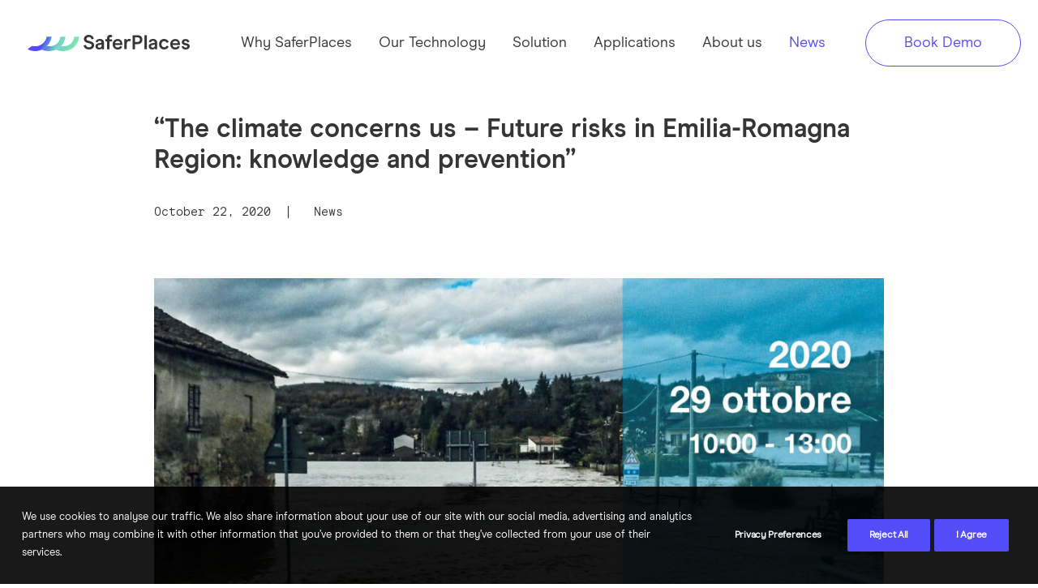

--- FILE ---
content_type: text/html; charset=UTF-8
request_url: https://saferplaces.co/the-climate-concerns-us-future-risks-in-emilia-romagna-region-knowledge-and-prevention/
body_size: 17556
content:
<!DOCTYPE html>
<html class="no-touch" lang="en-US" xmlns="http://www.w3.org/1999/xhtml">
<head>
<meta http-equiv="Content-Type" content="text/html; charset=UTF-8">
<meta name="viewport" content="width=device-width, initial-scale=1">
<link rel="profile" href="http://gmpg.org/xfn/11">
<link rel="pingback" href="https://saferplaces.co/web/xmlrpc.php">
<meta name='robots' content='index, follow, max-image-preview:large, max-snippet:-1, max-video-preview:-1' />

	<!-- This site is optimized with the Yoast SEO plugin v24.9 - https://yoast.com/wordpress/plugins/seo/ -->
	<title>“The climate concerns us – Future risks in Emilia-Romagna Region: knowledge and prevention” - SaferPlaces</title>
	<link rel="canonical" href="https://saferplaces.co/the-climate-concerns-us-future-risks-in-emilia-romagna-region-knowledge-and-prevention/" />
	<meta property="og:locale" content="en_US" />
	<meta property="og:type" content="article" />
	<meta property="og:title" content="“The climate concerns us – Future risks in Emilia-Romagna Region: knowledge and prevention” - SaferPlaces" />
	<meta property="og:description" content="“The climate concern us” is the title of the campaign launched by the Emilia-Romagna section of Legambiente, the most prominent and [&hellip;]" />
	<meta property="og:url" content="https://saferplaces.co/the-climate-concerns-us-future-risks-in-emilia-romagna-region-knowledge-and-prevention/" />
	<meta property="og:site_name" content="SaferPlaces" />
	<meta property="article:published_time" content="2020-10-22T10:49:35+00:00" />
	<meta property="article:modified_time" content="2022-04-28T21:01:58+00:00" />
	<meta property="og:image" content="https://saferplaces.co/web/wp-content/uploads/2022/04/il-clima-ci-riguarda.jpg" />
	<meta property="og:image:width" content="2442" />
	<meta property="og:image:height" content="1571" />
	<meta property="og:image:type" content="image/jpeg" />
	<meta name="author" content="sbnfAdmin22" />
	<meta name="twitter:card" content="summary_large_image" />
	<meta name="twitter:label1" content="Written by" />
	<meta name="twitter:data1" content="sbnfAdmin22" />
	<meta name="twitter:label2" content="Est. reading time" />
	<meta name="twitter:data2" content="1 minute" />
	<script type="application/ld+json" class="yoast-schema-graph">{"@context":"https://schema.org","@graph":[{"@type":"WebPage","@id":"https://saferplaces.co/the-climate-concerns-us-future-risks-in-emilia-romagna-region-knowledge-and-prevention/","url":"https://saferplaces.co/the-climate-concerns-us-future-risks-in-emilia-romagna-region-knowledge-and-prevention/","name":"“The climate concerns us – Future risks in Emilia-Romagna Region: knowledge and prevention” - SaferPlaces","isPartOf":{"@id":"https://saferplaces.co/#website"},"primaryImageOfPage":{"@id":"https://saferplaces.co/the-climate-concerns-us-future-risks-in-emilia-romagna-region-knowledge-and-prevention/#primaryimage"},"image":{"@id":"https://saferplaces.co/the-climate-concerns-us-future-risks-in-emilia-romagna-region-knowledge-and-prevention/#primaryimage"},"thumbnailUrl":"https://saferplaces.co/web/wp-content/uploads/2022/04/il-clima-ci-riguarda.jpg","datePublished":"2020-10-22T10:49:35+00:00","dateModified":"2022-04-28T21:01:58+00:00","author":{"@id":"https://saferplaces.co/#/schema/person/57cd493a4c71f0ca5d88be54e2083094"},"breadcrumb":{"@id":"https://saferplaces.co/the-climate-concerns-us-future-risks-in-emilia-romagna-region-knowledge-and-prevention/#breadcrumb"},"inLanguage":"en-US","potentialAction":[{"@type":"ReadAction","target":["https://saferplaces.co/the-climate-concerns-us-future-risks-in-emilia-romagna-region-knowledge-and-prevention/"]}]},{"@type":"ImageObject","inLanguage":"en-US","@id":"https://saferplaces.co/the-climate-concerns-us-future-risks-in-emilia-romagna-region-knowledge-and-prevention/#primaryimage","url":"https://saferplaces.co/web/wp-content/uploads/2022/04/il-clima-ci-riguarda.jpg","contentUrl":"https://saferplaces.co/web/wp-content/uploads/2022/04/il-clima-ci-riguarda.jpg","width":2442,"height":1571,"caption":"Il clima ci riguarda / The climate concern us - SaferPlaces"},{"@type":"BreadcrumbList","@id":"https://saferplaces.co/the-climate-concerns-us-future-risks-in-emilia-romagna-region-knowledge-and-prevention/#breadcrumb","itemListElement":[{"@type":"ListItem","position":1,"name":"Home","item":"https://saferplaces.co/"},{"@type":"ListItem","position":2,"name":"“The climate concerns us – Future risks in Emilia-Romagna Region: knowledge and prevention”"}]},{"@type":"WebSite","@id":"https://saferplaces.co/#website","url":"https://saferplaces.co/","name":"SaferPlaces","description":"Global Platform AI-based Digital Twin Solution for Flood Risk Intelligence","potentialAction":[{"@type":"SearchAction","target":{"@type":"EntryPoint","urlTemplate":"https://saferplaces.co/?s={search_term_string}"},"query-input":{"@type":"PropertyValueSpecification","valueRequired":true,"valueName":"search_term_string"}}],"inLanguage":"en-US"},{"@type":"Person","@id":"https://saferplaces.co/#/schema/person/57cd493a4c71f0ca5d88be54e2083094","name":"sbnfAdmin22","image":{"@type":"ImageObject","inLanguage":"en-US","@id":"https://saferplaces.co/#/schema/person/image/","url":"https://secure.gravatar.com/avatar/5b521a4a54c3bb500dd9fc5057c0abd9?s=96&d=mm&r=g","contentUrl":"https://secure.gravatar.com/avatar/5b521a4a54c3bb500dd9fc5057c0abd9?s=96&d=mm&r=g","caption":"sbnfAdmin22"}}]}</script>
	<!-- / Yoast SEO plugin. -->


<link rel="alternate" type="application/rss+xml" title="SaferPlaces &raquo; Feed" href="https://saferplaces.co/feed/" />
<link rel="alternate" type="application/rss+xml" title="SaferPlaces &raquo; Comments Feed" href="https://saferplaces.co/comments/feed/" />
<link rel="alternate" type="application/rss+xml" title="SaferPlaces &raquo; “The climate concerns us – Future risks in Emilia-Romagna Region: knowledge and prevention” Comments Feed" href="https://saferplaces.co/the-climate-concerns-us-future-risks-in-emilia-romagna-region-knowledge-and-prevention/feed/" />
<style id='classic-theme-styles-inline-css' type='text/css'>
/*! This file is auto-generated */
.wp-block-button__link{color:#fff;background-color:#32373c;border-radius:9999px;box-shadow:none;text-decoration:none;padding:calc(.667em + 2px) calc(1.333em + 2px);font-size:1.125em}.wp-block-file__button{background:#32373c;color:#fff;text-decoration:none}
</style>
<link rel='stylesheet' id='reactpress-css' href='https://saferplaces.co/web/wp-content/plugins/reactpress/public/css/reactpress-public.css?ver=3.4.0' type='text/css' media='all' />
<link rel='stylesheet' id='uncode-privacy-css' href='https://saferplaces.co/web/wp-content/plugins/uncode-privacy/assets/css/uncode-privacy-public.css?ver=2.2.4' type='text/css' media='all' />
<link rel='stylesheet' id='uncode-style-css' href='https://saferplaces.co/web/wp-content/themes/uncode/library/css/style.css?ver=1917882475' type='text/css' media='all' />
<style id='uncode-style-inline-css' type='text/css'>

@media (max-width: 959px) { .navbar-brand > * { height: 20px !important;}}
@media (min-width: 960px) { .limit-width { max-width: 1332px; margin: auto;}}
#changer-back-color { transition: background-color 1000ms cubic-bezier(0.25, 1, 0.5, 1) !important; } #changer-back-color > div { transition: opacity 1000ms cubic-bezier(0.25, 1, 0.5, 1) !important; } body.bg-changer-init.disable-hover .main-wrapper .style-light,  body.bg-changer-init.disable-hover .main-wrapper .style-light h1,  body.bg-changer-init.disable-hover .main-wrapper .style-light h2, body.bg-changer-init.disable-hover .main-wrapper .style-light h3, body.bg-changer-init.disable-hover .main-wrapper .style-light h4, body.bg-changer-init.disable-hover .main-wrapper .style-light h5, body.bg-changer-init.disable-hover .main-wrapper .style-light h6, body.bg-changer-init.disable-hover .main-wrapper .style-light a, body.bg-changer-init.disable-hover .main-wrapper .style-dark, body.bg-changer-init.disable-hover .main-wrapper .style-dark h1, body.bg-changer-init.disable-hover .main-wrapper .style-dark h2, body.bg-changer-init.disable-hover .main-wrapper .style-dark h3, body.bg-changer-init.disable-hover .main-wrapper .style-dark h4, body.bg-changer-init.disable-hover .main-wrapper .style-dark h5, body.bg-changer-init.disable-hover .main-wrapper .style-dark h6, body.bg-changer-init.disable-hover .main-wrapper .style-dark a { transition: color 1000ms cubic-bezier(0.25, 1, 0.5, 1) !important; }
</style>
<link rel='stylesheet' id='uncode-icons-css' href='https://saferplaces.co/web/wp-content/themes/uncode/library/css/uncode-icons.css?ver=1917882475' type='text/css' media='all' />
<link rel='stylesheet' id='uncode-custom-style-css' href='https://saferplaces.co/web/wp-content/themes/uncode/library/css/style-custom.css?ver=1917882475' type='text/css' media='all' />
<link rel='stylesheet' id='child-style-css' href='https://saferplaces.co/web/wp-content/themes/saferplaces/style.css?ver=70942686' type='text/css' media='all' />
<script type="text/javascript" src="https://saferplaces.co/web/wp-includes/js/jquery/jquery.min.js?ver=3.7.1" id="jquery-core-js"></script>
<script type="text/javascript" src="https://saferplaces.co/web/wp-includes/js/jquery/jquery-migrate.min.js?ver=3.4.1" id="jquery-migrate-js"></script>
<script type="text/javascript" id="uncode-init-js-extra">
/* <![CDATA[ */
var SiteParameters = {"days":"days","hours":"hours","minutes":"minutes","seconds":"seconds","constant_scroll":"on","scroll_speed":"2","parallax_factor":"0.25","loading":"Loading\u2026","slide_name":"slide","slide_footer":"footer","ajax_url":"https:\/\/saferplaces.co\/web\/wp-admin\/admin-ajax.php","nonce_adaptive_images":"d1297fa0b0","nonce_srcset_async":"5cc9d927b1","enable_debug":"","block_mobile_videos":"","is_frontend_editor":"","main_width":["1330","px"],"mobile_parallax_allowed":"","listen_for_screen_update":"1","wireframes_plugin_active":"","sticky_elements":"off","resize_quality":"90","register_metadata":"1","bg_changer_time":"1000","update_wc_fragments":"1","optimize_shortpixel_image":"","menu_mobile_offcanvas_gap":"45","custom_cursor_selector":"[href], .trigger-overlay, .owl-next, .owl-prev, .owl-dot, input[type=\"submit\"], input[type=\"checkbox\"], button[type=\"submit\"], a[class^=\"ilightbox\"], .ilightbox-thumbnail, .ilightbox-prev, .ilightbox-next, .overlay-close, .unmodal-close, .qty-inset > span, .share-button li, .uncode-post-titles .tmb.tmb-click-area, .btn-link, .tmb-click-row .t-inside, .lg-outer button, .lg-thumb img, a[data-lbox], .uncode-close-offcanvas-overlay, .uncode-nav-next, .uncode-nav-prev, .uncode-nav-index","mobile_parallax_animation":"","lbox_enhanced":"","native_media_player":"1","vimeoPlayerParams":"?autoplay=0","ajax_filter_key_search":"key","ajax_filter_key_unfilter":"unfilter","index_pagination_disable_scroll":"","index_pagination_scroll_to":"","uncode_wc_popup_cart_qty":"","disable_hover_hack":"","uncode_nocookie":"","menuHideOnClick":"1","dynamic_srcset_active":"1","dynamic_srcset_bg_mobile_breakpoint":"570","dynamic_srcset_bunch_limit":"1","dynamic_srcset_bg_mobile_size":"0","activate_webp":"","force_webp":""};
/* ]]> */
</script>
<script type="text/javascript" src="https://saferplaces.co/web/wp-content/themes/uncode/library/js/init.js?ver=1917882475" id="uncode-init-js"></script>
<script type="text/javascript" src="https://saferplaces.co/web/wp-content/plugins/reactpress/public/js/reactpress-public.js?ver=3.4.0" id="reactpress-js"></script>
<script></script><link rel="https://api.w.org/" href="https://saferplaces.co/wp-json/" /><link rel="alternate" title="JSON" type="application/json" href="https://saferplaces.co/wp-json/wp/v2/posts/222" /><link rel="EditURI" type="application/rsd+xml" title="RSD" href="https://saferplaces.co/web/xmlrpc.php?rsd" />
<meta name="generator" content="WordPress 6.6.4" />
<link rel='shortlink' href='https://saferplaces.co/?p=222' />
<link rel="alternate" title="oEmbed (JSON)" type="application/json+oembed" href="https://saferplaces.co/wp-json/oembed/1.0/embed?url=https%3A%2F%2Fsaferplaces.co%2Fthe-climate-concerns-us-future-risks-in-emilia-romagna-region-knowledge-and-prevention%2F" />
<link rel="alternate" title="oEmbed (XML)" type="text/xml+oembed" href="https://saferplaces.co/wp-json/oembed/1.0/embed?url=https%3A%2F%2Fsaferplaces.co%2Fthe-climate-concerns-us-future-risks-in-emilia-romagna-region-knowledge-and-prevention%2F&#038;format=xml" />
<script>
	jQuery(function() {
		jQuery('.menu-container').addClass('sb-bg-white');
		jQuery('.mobile-menu-button').click(function() {
        	setTimeout(function() { jQuery('.main-logo.logo-dark').toggle() },100);
			setTimeout(function() { jQuery('.main-logo.logo-light').toggle() },100);
			setTimeout(function() { jQuery('.menu-container').toggleClass('sb-bg-white sb-bg-blue') },200);	
    	});    	
	});
</script>
<style>
	/*---- COLOURS ----*/
	:root {
		--sp-blue: #544df7;
		--sp-lightblue: #6bc9de;
		--sp-lighterblue: #c7eee8;
		--sp-green: #82eba6;
		--sp-lightgreen: #e6f2f2;
		--sp-lightlimegreen: #f3fdf6;
	}
	/*** Video bg ***/
	/* #home-video-bg-header .background-inner {
            background: url('https://saferplaces.co/web/wp-content/uploads/2024/07/saferplaces-logo-animation.gif') center center / auto 100% no-repeat;
        }*/
	.video-background {
            position: relative;
            width: 100%;
            /*height: 360px; /* Altezza fissa */
            aspect-ratio: 3 / 2; /* Rapporto 3:2 */
            background: url('https://saferplaces.co/web/wp-content/uploads/2024/07/saferplaces-logo-animation.gif') center center / auto 100% no-repeat; /* Placeholder image */
            overflow: hidden;
        }

        .video-background video {
            position: absolute;
            top: 50%;
            left: 50%;
            width: 100%;
            height: 100%;
            object-fit: cover;
            transform: translate(-50%, -50%);
            z-index: 0;
        }

        .content {
            position: relative;
            z-index: 1;
            color: transparent;
            text-align: center;
            top: 50%;
            transform: translateY(-50%);
        }
	.grecaptcha-badge { visibility: hidden; }
	/*** CF7 ***/
	.sb-sp-work-with-us input, .sb-sp-work-with-us textarea, .sb-sp-work-with-us input.btn-accent.btn-outline { color:var(--sp-blue); background-color: white!important; border: 2px solid var(--sp-blue); }
	.sb-sp-work-with-us form p, .sb-sp-work-with-us ::placeholder { color:var(--sp-blue); font-weight: 400; }
	.sb-sp-work-with-us input:focus, .sb-sp-work-with-us textarea:focus { background-color:var(--sp-blue)!important; color: white!important; }
	.sbcf7-inline-wrapper {
		display: flex;
		flex-direction: row;
		width: 100%;
	}
	.sb-sp-work-with-us :focus::placeholder { color:var(--sp-lightblue) }
	.sbcf7-inline-wrapper .sbcf7-inline-field  {
	  display: block;
	  flex-grow: 1;
	  flex-shrink: 1;
	  flex-basis: 50%;
	  align-self: auto;
	  order: 0;
	  margin-top: 0.5em;
	}
	.sbcf7-inline-wrapper .sbcf7-inline-field input:not([type=checkbox]), .wpcf7-inline-wrapper .wpcf7-inline-field input:not([type=radio]) {
		width: 100%;
	}
	@media (min-width: 960px){
		.sbcf7-inline-wrapper .sbcf7-inline-field:not(:last-child)  { margin-right: 1em; }
	}
	@media (max-width: 959px) {
		.sbcf7-inline-wrapper { flex-direction: column; }
	}

</style>
<link rel="apple-touch-icon" sizes="180x180" href="/web/wp-content/uploads/fbrfg/apple-touch-icon.png">
<link rel="icon" type="image/png" sizes="32x32" href="/web/wp-content/uploads/fbrfg/favicon-32x32.png">
<link rel="icon" type="image/png" sizes="16x16" href="/web/wp-content/uploads/fbrfg/favicon-16x16.png">
<link rel="manifest" href="/web/wp-content/uploads/fbrfg/site.webmanifest">
<link rel="mask-icon" href="/web/wp-content/uploads/fbrfg/safari-pinned-tab.svg" color="#544df7">
<link rel="shortcut icon" href="/web/wp-content/uploads/fbrfg/favicon.ico">
<meta name="msapplication-TileColor" content="#ffffff">
<meta name="msapplication-config" content="/web/wp-content/uploads/fbrfg/browserconfig.xml">
<meta name="theme-color" content="#ffffff"><noscript><style> .wpb_animate_when_almost_visible { opacity: 1; }</style></noscript></head>
<body class="post-template-default single single-post postid-222 single-format-standard group-blog hormenu-position-left hmenu hmenu-position-right header-full-width main-center-align textual-accent-color menu-mobile-default menu-has-cta mobile-parallax-not-allowed ilb-no-bounce unreg uncode-btn-circle qw-body-scroll-disabled menu-sticky-fix no-qty-fx wpb-js-composer js-comp-ver-7.8 vc_responsive" data-border="0">
		<div id="vh_layout_help"></div><div class="body-borders" data-border="0"><div class="top-border body-border-shadow"></div><div class="right-border body-border-shadow"></div><div class="bottom-border body-border-shadow"></div><div class="left-border body-border-shadow"></div><div class="top-border style-light-bg"></div><div class="right-border style-light-bg"></div><div class="bottom-border style-light-bg"></div><div class="left-border style-light-bg"></div></div>	<div class="box-wrapper">
		<div class="box-container">
		<script type="text/javascript" id="initBox">UNCODE.initBox();</script>
		<div class="menu-wrapper menu-sticky">
													
													<header id="masthead" class="navbar menu-primary menu-light submenu-light style-light-original menu-with-logo">
														<div class="menu-container style-color-xsdn-bg menu-no-borders">
															<div class="row-menu limit-width">
																<div class="row-menu-inner">
																	<div id="logo-container-mobile" class="col-lg-0 logo-container middle">
																		<div id="main-logo" class="navbar-header style-light">
																			<a href="https://saferplaces.co/" class="navbar-brand" data-minheight="20" aria-label="SaferPlaces"><div class="logo-image main-logo  logo-light" data-maxheight="20" style="height: 20px;"><img decoding="async" src="https://saferplaces.co/web/wp-content/uploads/2022/04/saferplaces-logo.svg" alt="SaferPlaces Logo" width="0" height="0" class="img-responsive" /></div><div class="logo-image main-logo  logo-dark" data-maxheight="20" style="height: 20px;display:none;"><img decoding="async" src="https://saferplaces.co/web/wp-content/uploads/2022/04/saferplaces-logo-white.svg" alt="logo" width="0" height="0" class="img-responsive" /></div></a>
																		</div>
																		<div class="mmb-container"><div class="mobile-additional-icons"></div><div class="mobile-menu-button mobile-menu-button-light lines-button"><span class="lines"><span></span></span></div></div>
																	</div>
																	<div class="col-lg-12 main-menu-container middle">
																		<div class="menu-horizontal ">
																			<div class="menu-horizontal-inner">
																				<div class="nav navbar-nav navbar-main navbar-nav-first"><ul id="menu-saferplaces" class="menu-primary-inner menu-smart sm"><li id="menu-item-52" class="menu-item menu-item-type-custom menu-item-object-custom menu-item-52 menu-item-link"><a title="Why SaferPlaces" href="/#why-saferplaces">Why SaferPlaces<i class="fa fa-angle-right fa-dropdown"></i></a></li>
<li id="menu-item-53" class="menu-item menu-item-type-custom menu-item-object-custom menu-item-53 menu-item-link"><a title="Our Technology" href="/#our-technology">Our Technology<i class="fa fa-angle-right fa-dropdown"></i></a></li>
<li id="menu-item-141275" class="menu-item menu-item-type-post_type menu-item-object-page menu-item-141275 menu-item-link"><a title="Solution" href="https://saferplaces.co/saferplaces-solution-platform-api/">Solution<i class="fa fa-angle-right fa-dropdown"></i></a></li>
<li id="menu-item-141277" class="menu-item menu-item-type-post_type menu-item-object-page menu-item-141277 menu-item-link"><a title="Applications" href="https://saferplaces.co/applications/">Applications<i class="fa fa-angle-right fa-dropdown"></i></a></li>
<li id="menu-item-141276" class="menu-item menu-item-type-post_type menu-item-object-page menu-item-141276 menu-item-link"><a title="About us" href="https://saferplaces.co/about-us/">About us<i class="fa fa-angle-right fa-dropdown"></i></a></li>
<li id="menu-item-385" class="menu-item menu-item-type-taxonomy menu-item-object-category current-post-ancestor current-menu-parent current-post-parent menu-item-385 menu-item-link"><a title="News" href="https://saferplaces.co/news/">News<i class="fa fa-angle-right fa-dropdown"></i></a></li>
</ul></div><div class="nav navbar-nav navbar-cta navbar-nav-last"><ul id="menu-cta" class="menu-cta-inner menu-smart sm"><li id="menu-item-138" class="menu-item-button"><a title="Book Demo" target="_blank" href="https://calendar.app.google/JgdyNfrycedFndVn6"><div class="menu-btn-table"><div class="menu-btn-cell"><div class="btn-circle btn-accent btn-outline menu-item menu-item-type-custom menu-item-object-custom menu-item-138 menu-btn-container btn"><span>Book Demo</span></div></div></div></a></li>
</ul></div><div class="uncode-close-offcanvas-mobile lines-button close navbar-mobile-el"><span class="lines"></span></div><div class="desktop-hidden menu-accordion-secondary">
														 							</div></div>
																		</div>
																	</div>
																</div>
															</div></div>
													</header>
												</div>			<script type="text/javascript" id="fixMenuHeight">UNCODE.fixMenuHeight();</script>
			<div class="main-wrapper">
				<div class="main-container">
					<div class="page-wrapper">
						<div class="sections-container">
<div id="page-header"><div class="header-wrapper header-uncode-block">
									<div data-parent="true" class="vc_row row-container" id="row-unique-0"><div class="row single-top-padding no-bottom-padding single-h-padding limit-width row-parent row-header"><div class="wpb_row row-inner"><div class="wpb_column pos-top pos-center align_left column_parent col-lg-12 single-internal-gutter"><div class="uncol style-light"  ><div class="uncoltable"><div class="uncell" ><div class="uncont no-block-padding col-custom-width" style=" max-width:900px;" ><div class="vc_custom_heading_wrap "><div class="heading-text el-text" ><h1 class="h3" ><span>“The climate concerns us – Future risks in Emilia-Romagna Region: knowledge and prevention”</span></h1></div><div class="clear"></div></div><div class="uncode-info-box  font-828307 h5" ><span class="date-info">October 22, 2020</span><span class="uncode-ib-separator uncode-ib-separator-symbol">|</span><span class="category-info"> <a href="https://saferplaces.co/news/" title="View all posts in News" class="">News</a></span></div><div class="empty-space empty-single" ><span class="empty-space-inner"></span></div>
<div class="uncode-single-media  text-center"><div class="single-wrapper" style="max-width: 100%;"><div class="tmb tmb-light  tmb-media-first tmb-media-last tmb-content-overlay tmb-no-bg"><div class="t-inside"><div class="t-entry-visual"><div class="t-entry-visual-tc"><div class="uncode-single-media-wrapper"><img decoding="async" class="srcset-async srcset-auto wp-image-223" src="https://saferplaces.co/web/wp-content/uploads/2022/04/il-clima-ci-riguarda.jpg" width="2442" height="1571" alt="Il clima ci riguarda / The climate concern us - SaferPlaces" data-no-bp="" data-bp="720,1032" data-uniqueid="223-210557" data-guid="https://saferplaces.co/web/wp-content/uploads/2022/04/il-clima-ci-riguarda.jpg" data-path="2022/04/il-clima-ci-riguarda.jpg" data-width="2442" data-height="1571" data-singlew="12" data-singleh="" data-crop="" loading="lazy" data-srcset="https://saferplaces.co/web/wp-content/uploads/2022/04/il-clima-ci-riguarda.jpg 2442w, https://saferplaces.co/web/wp-content/uploads/2022/04/il-clima-ci-riguarda-300x193.jpg 300w, https://saferplaces.co/web/wp-content/uploads/2022/04/il-clima-ci-riguarda-1024x659.jpg 1024w, https://saferplaces.co/web/wp-content/uploads/2022/04/il-clima-ci-riguarda-768x494.jpg 768w, https://saferplaces.co/web/wp-content/uploads/2022/04/il-clima-ci-riguarda-1536x988.jpg 1536w, https://saferplaces.co/web/wp-content/uploads/2022/04/il-clima-ci-riguarda-2048x1318.jpg 2048w, https://saferplaces.co/web/wp-content/uploads/2022/04/il-clima-ci-riguarda-uai-720x463.jpg 720w, https://saferplaces.co/web/wp-content/uploads/2022/04/il-clima-ci-riguarda-uai-1032x664.jpg 1032w" srcset="[data-uri]"></div>
					</div>
				</div></div></div></div></div></div></div></div></div></div><script id="script-row-unique-0" data-row="script-row-unique-0" type="text/javascript" class="vc_controls">UNCODE.initRow(document.getElementById("row-unique-0"));</script></div></div></div></div></div><script type="text/javascript">UNCODE.initHeader();</script><article id="post-222" class="page-body style-light-bg post-222 post type-post status-publish format-standard has-post-thumbnail hentry category-news">
          <div class="post-wrapper">
          	<div class="post-body"><div class="post-content un-no-sidebar-layout" style="max-width: 900px; margin: auto;"><div class="row-container">
		  					<div class="row row-parent style-light double-top-padding double-bottom-padding">
									<p>“The climate concern us” is the title of the campaign launched by the Emilia-Romagna section of <a href="https://www.legambiente.it/english-page/" target="_blank" rel="noopener">Legambiente</a>, the most prominent and widespread environmental non-profit organization in Italy.</p>
<p>The event aims at increasing the knowledge of citizens, business world and professionals on extreme events and climate risks, together with the defense possibilities and tools available in Emilia-Romagna to coexist with those risks. To promote the dissemination and understanding of flood risk, flood hazard maps and prevention tools, SaferPLACES will present its experience, along with the Land and Water Reclamation Board of the region, the University of Bologna, UnipolSai insurances, the Civil Protection Agency, and the Municipality of Bologna.</p>
<p>The event will take place the <strong>29 October 2020</strong>, 10:00 -13:00 (GMT+2), held in Italian and free of charge.</p>
<p>If you wish to attend you can register <a href="https://bit.ly/2HcAVRL" target="_blank" rel="noopener">here</a> or watch the live stream on the YouTube and Facebook pages of Legambiente Emilia-Romagna.</p>

								</div>
							</div></div></div><div class="row-container row-navigation row-navigation-light">
		  					<div class="row row-parent style-light limit-width">
									<nav class="post-navigation">
									<ul class="navigation"><li class="page-prev"><span class="btn-container"><a class="btn btn-link text-default-color btn-icon-left" href="https://saferplaces.co/rimini-and-climate-change-the-added-value-of-the-sea-park-parco-del-mare/" rel="prev"><i class="fa fa-angle-left"></i><span>Rimini and climate change: the added value of the Sea Park “Parco del Mare”</span></a></span></li><li class="page-next"><span class="btn-container"><a class="btn btn-link text-default-color btn-icon-right" href="https://saferplaces.co/saferplaces-joined-eu-investhorizon-accelerator/" rel="next"><span>SaferPlaces joined EU InvestHorizon Accelerator</span><i class="fa fa-angle-right"></i></a></span></li></ul><!-- .navigation -->
							</nav><!-- .post-navigation -->
								</div>
							</div>
          </div>
        </article>								</div><!-- sections container -->
							</div><!-- page wrapper -->
												<footer id="colophon" class="site-footer">
							<div data-parent="true" class="vc_row row-container" id="row-unique-1"><div class="row unequal quad-top-padding double-bottom-padding single-h-padding limit-width row-parent"><div class="wpb_row row-inner"><div class="wpb_column pos-top pos-center align_left column_parent col-lg-4 single-internal-gutter"><div class="uncol style-light"  ><div class="uncoltable"><div class="uncell no-block-padding" ><div class="uncont" ><div class="uncode-single-media  text-left"><div class="single-wrapper" style="max-width: 200px;"><div class="tmb tmb-light  tmb-media-first tmb-media-last tmb-content-overlay tmb-no-bg"><div class="t-inside"><div class="t-entry-visual"><div class="t-entry-visual-tc"><div class="uncode-single-media-wrapper"><div class="fluid-svg"><span id="icon-534656" style="width:px" class="icon-media"><img decoding="async" src="https://saferplaces.co/web/wp-content/uploads/2022/04/saferplaces-logo.svg" alt="SaferPlaces Logo"></span></div></div>
					</div>
				</div></div></div></div></div><div class="uncode_text_column text-small" ><p><strong>Powered by GECOsistema S.r.l.</strong><br />
Piazza Malatesta, 21<br />
47923 Rimini (RN) ITALY<br />
VAT IT03236780403</p>
</div><div class="uncode_text_column sb-footer-links text-small" ><p><a class="sb-footer-links" href="tel:+393396843323" target="_blank" rel="noopener"><img decoding="async" class="size-full wp-image-141 alignnone" src="https://saferplaces.co/web/wp-content/uploads/2022/04/call.svg" alt="" width="15" height="15" /> +39 339 6843323</a><br />
<a class="sb-footer-links" href="mailto:platform@saferplaces.co" target="_blank" rel="noopener"><img decoding="async" class="size-full wp-image-142 alignnone" src="https://saferplaces.co/web/wp-content/uploads/2022/04/message.svg" alt="" width="15" height="15" /> platform@saferplaces.co</a></p>
</div><div class="divider-wrapper  desktop-hidden tablet-hidden"  >
    <hr class="separator-no-padding"  />
</div>
</div></div></div></div></div><div class="wpb_column pos-top pos-center align_left column_parent col-lg-4 single-internal-gutter"><div class="uncol style-light"  ><div class="uncoltable"><div class="uncell no-block-padding" ><div class="uncont" ><div class="vc_wp_custommenu wpb_content_element"  data-id="1"><div class="widget widget_nav_menu"><div class="menu-saferplaces-container"><ul id="menu-saferplaces-1" class="menu"><li class="menu-item menu-item-type-custom menu-item-object-custom menu-item-52"><a href="/#why-saferplaces">Why SaferPlaces</a></li>
<li class="menu-item menu-item-type-custom menu-item-object-custom menu-item-53"><a href="/#our-technology">Our Technology</a></li>
<li class="menu-item menu-item-type-post_type menu-item-object-page menu-item-141275"><a href="https://saferplaces.co/saferplaces-solution-platform-api/">Solution</a></li>
<li class="menu-item menu-item-type-post_type menu-item-object-page menu-item-141277"><a href="https://saferplaces.co/applications/">Applications</a></li>
<li class="menu-item menu-item-type-post_type menu-item-object-page menu-item-141276"><a href="https://saferplaces.co/about-us/">About us</a></li>
<li class="menu-item menu-item-type-taxonomy menu-item-object-category current-post-ancestor current-menu-parent current-post-parent menu-item-385"><a href="https://saferplaces.co/news/">News</a></li>
</ul></div></div></div><div class="divider-wrapper  desktop-hidden tablet-hidden"  >
    <hr class="separator-no-padding"  />
</div>
</div></div></div></div></div><div class="wpb_column pos-top pos-center align_left column_parent col-lg-4 sb-footer-partners single-internal-gutter"><div class="uncol style-light"  ><div class="uncoltable"><div class="uncell no-block-padding" ><div class="uncont" ><div class="uncode_text_column text-small" ><p><strong>Our partners</strong></p>
</div><div class="empty-space empty-half" ><span class="empty-space-inner"></span></div>

	<div class="wpb_raw_code wpb_raw_html " >
		<div class="wpb_wrapper">
			<div class="sb-partner-container">

<img decoding="async" src="https://saferplaces.co/web/wp-content/uploads/2022/04/cmcc-logo.svg" alt="">
<img decoding="async" src="https://saferplaces.co/web/wp-content/uploads/2022/04/gfz-logo.svg" alt="">
<img decoding="async" src="https://saferplaces.co/web/wp-content/uploads/2022/04/geco-logo.svg" alt="">
<img decoding="async" src="https://saferplaces.co/web/wp-content/uploads/2022/04/universidad-politetecnica-de-madrid-logo.svg" alt="">
<img decoding="async" src="https://saferplaces.co/web/wp-content/uploads/2022/04/eit-climate-kic-logo.svg" alt="">
<img decoding="async" src="https://saferplaces.co/web/wp-content/uploads/2022/04/ibh-logo.svg" alt="">
<img decoding="async" src="https://saferplaces.co/web/wp-content/uploads/2022/04/wasser-umwelt-infrastruktur-logo.svg" alt="">
<img decoding="async" src="https://saferplaces.co/web/wp-content/uploads/2022/04/meeo-logo.svg" alt="">
<img decoding="async" src="https://saferplaces.co/web/wp-content/uploads/2022/05/aws-activate-logo.svg" alt="">
<img decoding="async" src="https://saferplaces.co/web/wp-content/uploads/2022/05/nvidia-logo.svg" alt="">

</div>
		</div>
	</div>
<div class="empty-space empty-half" ><span class="empty-space-inner"></span></div>
<div class="uncode_text_column sb-footer-note text-small" ><p>SaferPlaces is a service born within the demonstrator Project “SaferPlaces” funded by the EIT CLIMATE KIC and implemented by Gecosistema S.r.l. , with the support of Alma Mater Studiorum &#8211; Università di Bologna</p>
</div></div></div></div></div></div><script id="script-row-unique-1" data-row="script-row-unique-1" type="text/javascript" class="vc_controls">UNCODE.initRow(document.getElementById("row-unique-1"));</script></div></div></div><div data-parent="true" class="vc_row inverted-device-order row-container" id="row-unique-2"><div class="row one-top-padding single-bottom-padding single-h-padding limit-width row-parent"><div class="wpb_row row-inner"><div class="wpb_column pos-top pos-center align_left align_center_mobile column_parent col-lg-8 single-internal-gutter"><div class="uncol style-light"  ><div class="uncoltable"><div class="uncell no-block-padding" ><div class="uncont" ><div class="uncode_text_column sb-footer-copyright" ><ul>
<li><a href="https://saferplaces.co/web/privacy-policy/">Privacy Policy</a></li>
<li><a href="https://whitestudio.eu" target="_blank" rel="noopener">Credits</a></li>
</ul>
</div></div></div></div></div></div><div class="wpb_column pos-top pos-center align_left column_parent col-lg-4 single-internal-gutter"><div class="uncol style-light"  ><div class="uncoltable"><div class="uncell no-block-padding" ><div class="uncont" ><div class="uncode-vc-social"><div class="social-icon icon-box icon-box-top icon-inline" ><a href="https://twitter.com/SaferPlacesCKIC" target="_blank"><i class="fa fa-twitter"></i></a></div><div class="social-icon icon-box icon-box-top icon-inline" ><a href="https://www.linkedin.com/company/saferplacesplatform" target="_blank"><i class="fa fa-linkedin-square"></i></a></div><div class="social-icon icon-box icon-box-top icon-inline" ><a href="https://www.youtube.com/channel/UCU85nAMwNCZOPeHQTxE6SCw" target="_blank"><i class="fa fa-youtube-play"></i></a></div><div class="social-icon icon-box icon-box-top icon-inline" ><a href="https://api.whatsapp.com/send?phone=393396843323" target="_blank"><i class="fa fa-whatsapp"></i></a></div></div><div class="divider-wrapper  desktop-hidden tablet-hidden"  >
    <hr class="separator-no-padding"  />
</div>
</div></div></div></div></div><script id="script-row-unique-2" data-row="script-row-unique-2" type="text/javascript" class="vc_controls">UNCODE.initRow(document.getElementById("row-unique-2"));</script></div></div></div>						</footer>
																	</div><!-- main container -->
				</div><!-- main wrapper -->
							</div><!-- box container -->
					</div><!-- box wrapper -->
		
		
	<div class="gdpr-overlay"></div>
<div class="gdpr gdpr-privacy-bar gdpr-privacy-bar--default gdpr-privacy-bar--has-reject" style="display:none;" data-nosnippet="true">
	<div class="gdpr-wrapper">
		<div class="gdpr-content">
			<p>
				We use cookies to analyse our traffic. We also share information about your use of our site with our social media, advertising and analytics partners who may combine it with other information that you’ve provided to them or that they’ve collected from your use of their services.			</p>
		</div>
		<div class="gdpr-right gdpr-right--double">
			<button class="gdpr-preferences" type="button">Privacy Preferences</button>
			<div class="gdpr-bar-buttons">
									<button class="gdpr-reject btn-accent btn-flat" type="button">Reject All</button>
								<button class="gdpr-agreement btn-accent btn-flat " type="button">I Agree</button>
			</div>
		</div>
	</div>
</div>
<div class="gdpr gdpr-privacy-preferences" data-nosnippet="true">
	<div class="gdpr-wrapper">
		<form method="post" class="gdpr-privacy-preferences-frm" action="https://saferplaces.co/web/wp-admin/admin-post.php">
			<input type="hidden" name="action" value="uncode_privacy_update_privacy_preferences">
			<input type="hidden" id="update-privacy-preferences-nonce" name="update-privacy-preferences-nonce" value="3643958ddf" /><input type="hidden" name="_wp_http_referer" value="/the-climate-concerns-us-future-risks-in-emilia-romagna-region-knowledge-and-prevention/" />			<header>
				<div class="gdpr-box-title">
					<h3>Privacy Preference Center</h3>
					<span class="gdpr-close"></span>
				</div>
			</header>
			<div class="gdpr-content">
				<div class="gdpr-tab-content">
					<div class="gdpr-consent-management gdpr-active">
						<header>
							<h4>Privacy Preferences</h4>
						</header>
						<div class="gdpr-info">
							<p>PRIVACY POLICY<br />
 <br />
Effective date: 04/01/2022<br />
 <br />
1.	Introduction<br />
 <br />
Welcome to GECOSISTEMA SRL<br />
 <br />
GECOSISTEMA SRL (“us”, “we”, or “our”) operates saferplaces.co and platform.saferplaces.co and saferplaces mobile application (hereinafter referred to as “Service”).<br />
 <br />
Our Privacy Policy governs your visit to saferplaces.co and platform.saferplaces.co and saferplaces mobile application, and explains how we collect, safeguard and disclose information that results from your use of our Service. <br />
 <br />
We use your data to provide and improve Service. By using Service, you agree to the collection and use of information in accordance with this policy. Unless otherwise defined in this Privacy Policy, the terms used in this Privacy Policy have the same meanings as in our Terms and Conditions.<br />
 <br />
Our Terms and Conditions (“Terms”) govern all use of our Service and together with the Privacy Policy constitutes your agreement with us (“agreement”).<br />
 <br />
2.	Definitions<br />
 <br />
SERVICE means the saferplaces.co and platform.saferplaces.co website and saferplaces mobile application operated by GECOSISTEMA SRL<br />
 <br />
PERSONAL DATA means data about a living individual who can be identified from those data (or from those and other information either in our possession or likely to come into our possession).<br />
 <br />
USAGE DATA is data collected automatically either generated by the use of Service or from Service infrastructure itself (for example, the duration of a page visit).<br />
 <br />
COOKIES are small files stored on your device (computer or mobile device).<br />
 <br />
DATA CONTROLLER means a natural or legal person who (either alone or jointly or in common with other persons) determines the purposes for which and the manner in which any personal data are, or are to be, processed. For the purpose of this Privacy Policy, we are a Data Controller of your data.<br />
 <br />
DATA PROCESSORS (OR SERVICE PROVIDERS) means any natural or legal person who processes the data on behalf of the Data Controller. We may use the services of various Service Providers in order to process your data more effectively.<br />
 <br />
DATA SUBJECT is any living individual who is the subject of Personal Data.<br />
 <br />
THE USER is the individual using our Service. The User corresponds to the Data Subject, who is the subject of Personal Data.<br />
 <br />
3.	Information Collection and Use<br />
 <br />
We collect several different types of information for various purposes to provide and improve our Service to you.<br />
 <br />
4.	Types of Data Collected<br />
 <br />
Personal Data<br />
While using our Service, we may ask you to provide us with certain personally identifiable information that can be used to contact or identify you (“Personal Data”). Personally identifiable information may include, but is not limited to:<br />
 <br />
(a)	Email address<br />
 <br />
(b)	First name and last name<br />
 <br />
(c)	Phone number<br />
 <br />
(d)	Address, State, Province, ZIP/Postal code, City<br />
 <br />
(e)	Cookies and Usage Data<br />
 <br />
We may use your Personal Data to contact you with newsletters, marketing or promotional materials and other information that may be of interest to you. You may opt out of receiving any, or all, of these communications from us by emailing at platform@saferplaces.co.<br />
 <br />
Usage Data<br />
We may also collect information that your browser sends whenever you visit our Service or when you access Service by or through a mobile device (“Usage Data”).<br />
 <br />
This Usage Data may include information such as your computer&#039;s Internet Protocol address (e.g. IP address), browser type, browser version, the pages of our Service that you visit, the time and date of your visit, the time spent on those pages, unique device identifiers and other diagnostic data.<br />
 <br />
When you access Service with a mobile device, this Usage Data may include information such as the type of mobile device you use, your mobile device unique ID, the IP address of your mobile device, your mobile operating system, the type of mobile Internet browser you use, unique device identifiers and other diagnostic data.<br />
 <br />
Location Data<br />
We may use and store information about your location if you give us permission to do so (“Location Data”). We use this data to provide features of our Service, to improve and customize our Service.<br />
 <br />
You can enable or disable location services when you use our Service at any time by way of your device settings.<br />
 <br />
Tracking Cookies Data<br />
We use cookies and similar tracking technologies to track the activity on our Service and we hold certain information.<br />
 <br />
Cookies are files with a small amount of data which may include an anonymous unique identifier. Cookies are sent to your browser from a website and stored on your device. Other tracking technologies are also used such as beacons, tags and scripts to collect and track information and to improve and analyze our Service.<br />
 <br />
You can instruct your browser to refuse all cookies or to indicate when a cookie is being sent. However, if you do not accept cookies, you may not be able to use some portions of our Service.<br />
 <br />
Examples of Cookies we use:<br />
 <br />
(a)	Session Cookies: We use Session Cookies to operate our Service.<br />
 <br />
(b)	Preference Cookies: We use Preference Cookies to remember your preferences and various settings.<br />
 <br />
(c)	Security Cookies: We use Security Cookies for security purposes.<br />
 <br />
(d)	Advertising Cookies: Advertising Cookies are used to serve you with advertisements that may be relevant to you and your interests.<br />
 <br />
5.	Use of Data<br />
 <br />
GECOSISTEMA SRL uses the collected data for various purposes:<br />
 <br />
(a)	to provide and maintain our Service;<br />
 <br />
(b)	to notify you about changes to our Service; <br />
 <br />
(c)	to allow you to participate in interactive features of our Service when you choose to do so; <br />
 <br />
(d)	to provide customer support; <br />
 <br />
(e)	to gather analysis or valuable information so that we can improve our Service; <br />
 <br />
(f)	to monitor the usage of our Service;<br />
 <br />
(g)	to detect, prevent and address technical issues;<br />
 <br />
(h)	to fulfill any other purpose for which you provide it;<br />
 <br />
(i)	to carry out our obligations and enforce our rights arising from any contracts entered into between you and us, including for billing and collection;<br />
 <br />
(j)	to provide you with notices about your account and/or subscription, including expiration and renewal notices, email-instructions, etc.;<br />
 <br />
(k)	to provide you with news, special offers and general information about other goods, services and events which we offer that are similar to those that you have already purchased or enquired about unless you have opted not to receive such information;<br />
 <br />
(l)	in any other way we may describe when you provide the information;<br />
 <br />
(m)	for any other purpose with your consent. <br />
 <br />
6.	Retention of Data<br />
 <br />
We will retain your Personal Data only for as long as is necessary for the purposes set out in this Privacy Policy. We will retain and use your Personal Data to the extent necessary to comply with our legal obligations (for example, if we are required to retain your data to comply with applicable laws), resolve disputes, and enforce our legal agreements and policies.<br />
 <br />
We will also retain Usage Data for internal analysis purposes. Usage Data is generally retained for a shorter period, except when this data is used to strengthen the security or to improve the functionality of our Service, or we are legally obligated to retain this data for longer time periods.<br />
 <br />
7.	Transfer of Data<br />
 <br />
Your information, including Personal Data, may be transferred to – and maintained on – computers located outside of your state, province, country or other governmental jurisdiction where the data protection laws may differ from those of your jurisdiction.<br />
 <br />
If you are located outside United States and choose to provide information to us, please note that we transfer the data, including Personal Data, to United States and process it there.<br />
 <br />
Your consent to this Privacy Policy followed by your submission of such information represents your agreement to that transfer.<br />
 <br />
GECOSISTEMA SRL will take all the steps reasonably necessary to ensure that your data is treated securely and in accordance with this Privacy Policy and no transfer of your Personal Data will take place to an organisation or a country unless there are adequate controls in place including the security of your data and other personal information.<br />
 <br />
8.	Disclosure of Data<br />
 <br />
We may disclose personal information that we collect, or you provide:<br />
 <br />
(a)	Disclosure for Law Enforcement.<br />
Under certain circumstances, we may be required to disclose your Personal Data if required to do so by law or in response to valid requests by public authorities.<br />
 <br />
(b)	Business Transaction.<br />
If we or our subsidiaries are involved in a merger, acquisition or asset sale, your Personal Data may be transferred.<br />
 <br />
(c)	Other cases. We may disclose your information also:<br />
 <br />
(i)	to our subsidiaries and affiliates;<br />
 <br />
(ii)	for the purpose of including your company’s logo on our website;<br />
 <br />
9.	Security of Data<br />
 <br />
The security of your data is important to us but remember that no method of transmission over the Internet or method of electronic storage is 100% secure. While we strive to use commercially acceptable means to protect your Personal Data, we cannot guarantee its absolute security.<br />
 <br />
10.	Your Data Protection Rights Under General Data Protection Regulation (GDPR)<br />
 <br />
If you are a resident of the European Union (EU) and European Economic Area (EEA), you have certain data protection rights, covered by GDPR. – See more at https://eur-lex.europa.eu/eli/reg/2016/679/oj https://eur-lex.europa.eu/eli/reg/2016/679/oj<br />
 <br />
We aim to take reasonable steps to allow you to correct, amend, delete, or limit the use of your Personal Data.<br />
 <br />
If you wish to be informed what Personal Data we hold about you and if you want it to be removed from our systems, please email us at platform@saferplaces.co. <br />
 <br />
In certain circumstances, you have the following data protection rights:<br />
 <br />
(a)	the right to access, update or to delete the information we have on you;<br />
 <br />
(b)	the right of rectification. You have the right to have your information rectified if that information is inaccurate or incomplete;<br />
 <br />
(c)	the right to object. You have the right to object to our processing of your Personal Data;<br />
 <br />
(d)	the right of restriction. You have the right to request that we restrict the processing of your personal information;<br />
 <br />
(e)	the right to data portability. You have the right to be provided with a copy of your Personal Data in a structured, machine-readable and commonly used format;<br />
 <br />
(f)	the right to withdraw consent. You also have the right to withdraw your consent at any time where we rely on your consent to process your personal information;<br />
 <br />
Please note that we may ask you to verify your identity before responding to such requests. Please note, we may not able to provide Service without some necessary data.<br />
 <br />
You have the right to complain to a Data Protection Authority about our collection and use of your Personal Data. For more information, please contact your local data protection authority in the European Economic Area (EEA).<br />
 <br />
11.	Your Data Protection Rights under the California Privacy Protection Act (CalOPPA)<br />
 <br />
CalOPPA is the first state law in the nation to require commercial websites and online services to post a privacy policy. The law’s reach stretches well beyond California to require a person or company in the United States (and conceivable the world) that operates websites collecting personally identifiable information from California consumers to post a conspicuous privacy policy on its website stating exactly the information being collected and those individuals with whom it is being shared, and to comply with this policy. – See more at: https://consumercal.org/about-cfc/cfc-education-foundation/california-online-privacy-protection-act-caloppa-3/ https://consumercal.org/about-cfc/cfc-education-foundation/california-online-privacy-protection-act-caloppa-3/<br />
 <br />
According to CalOPPA we agree to the following:<br />
 <br />
(a)	users can visit our site anonymously;<br />
 <br />
(b)	our Privacy Policy link includes the word “Privacy”, and can easily be found on the page specified above on the home page of our website;<br />
 <br />
(c)	users will be notified of any privacy policy changes on our Privacy Policy Page;<br />
 <br />
(d)	users are able to change their personal information by emailing us at platform@saferplaces.co. <br />
 <br />
Our Policy on “Do Not Track” Signals:<br />
 <br />
We honor Do Not Track signals and do not track, plant cookies, or use advertising when a Do Not Track browser mechanism is in place. Do Not Track is a preference you can set in your web browser to inform websites that you do not want to be tracked. <br />
 <br />
You can enable or disable Do Not Track by visiting the Preferences or Settings page of your web browser.<br />
 <br />
12.	Your Data Protection Rights under the California Consumer Privacy Act (CCPA)<br />
 <br />
If you are a California resident, you are entitled to learn what data we collect about you, ask to delete your data and not to sell (share) it. To exercise your data protection rights, you can make certain requests and ask us:<br />
 <br />
(a)	What personal information we have about you. If you make this request, we will return to you:<br />
 <br />
(i)	The categories of personal information we have collected about you.<br />
 <br />
(ii)	The categories of sources from which we collect your personal information.<br />
 <br />
(iii)	The business or commercial purpose for collecting or selling your personal information.<br />
 <br />
(iv)	The categories of third parties with whom we share personal information.<br />
 <br />
(v)	The specific pieces of personal information we have collected about you.<br />
 <br />
(vi)	A list of categories of personal information that we have sold, along with the category of any other company we sold it to. If we have not sold your personal information, we will inform you of that fact.<br />
 <br />
(vii)	A list of categories of personal information that we have disclosed for a business purpose, along with the category of any other company we shared it with.<br />
 <br />
Please note, you are entitled to ask us to provide you with this information up to two times in a rolling twelve-month period. When you make this request, the information provided may be limited to the personal information we collected about you in the previous 12 months.<br />
 <br />
(b)	To delete your personal information. If you make this request, we will delete the personal information we hold about you as of the date of your request from our records and direct any service providers to do the same. In some cases, deletion may be accomplished through de-identification of the information. If you choose to delete your personal information, you may not be able to use certain functions that require your personal information to operate. <br />
 <br />
(c)	To stop selling your personal information. We don&#039;t sell or rent your personal information to any third parties for any purpose. You are the only owner of your Personal Data and can request disclosure or deletion at any time.<br />
 <br />
Please note, if you ask us to delete or stop selling your data, it may impact your experience with us, and you may not be able to participate in certain programs or membership services which require the usage of your personal information to function. But in no circumstances, we will discriminate against you for exercising your rights.<br />
 <br />
To exercise your California data protection rights described above, please send your request(s) by one of the following means:<br />
 <br />
By email: platform@saferplaces.co<br />
 <br />
Your data protection rights, described above, are covered by the CCPA, short for the California Consumer Privacy Act. To find out more, visit the official California Legislative Information website. The CCPA took effect on 01/01/2020. http://leginfo.legislature.ca.gov/faces/billTextClient.xhtml?bill_id=201720180AB375<br />
 <br />
13.	Service Providers<br />
 <br />
We may employ third party companies and individuals to facilitate our Service (“Service Providers”), provide Service on our behalf, perform Service-related services or assist us in analysing how our Service is used.<br />
 <br />
These third parties have access to your Personal Data only to perform these tasks on our behalf and are obligated not to disclose or use it for any other purpose.<br />
 <br />
14.	Analytics<br />
 <br />
We may use third-party Service Providers to monitor and analyze the use of our Service.<br />
 <br />
Google Analytics<br />
Google Analytics is a web analytics service offered by Google that tracks and reports website traffic. Google uses the data collected to track and monitor the use of our Service. This data is shared with other Google services. Google may use the collected data to contextualise and personalise the ads of its own advertising network.<br />
 <br />
For more information on the privacy practices of Google, please visit the Google Privacy Terms web page: https://policies.google.com/privacy?hl=enhttps://policies.google.com/privacy?hl=en<br />
 <br />
We also encourage you to review the Google&#039;s policy for safeguarding your data: https://support.google.com/analytics/answer/6004245.https://support.google.com/analytics/answer/6004245<br />
 <br />
15.	CI/CD tools<br />
 <br />
We may use third-party Service Providers to automate the development process of our Service. <br />
 <br />
GitHub<br />
 <br />
GitHub is provided by GitHub, Inc.<br />
 <br />
GitHub is a development platform to host and review code, manage projects, and build software.<br />
 <br />
For more information on what data GitHub collects for what purpose and how the protection of the data is ensured, please visit GitHub Privacy Policy page: https://help.github.com/en/articles/github-privacy-statement.<br />
 <br />
16.	Payments<br />
 <br />
We may provide paid products and/or services within Service. In that case, we use third-party services for payment processing (e.g. payment processors).<br />
 <br />
We will not store or collect your payment card details. That information is provided directly to our third-party payment processors whose use of your personal information is governed by their Privacy Policy. These payment processors adhere to the standards set by PCI-DSS as managed by the PCI Security Standards Council, which is a joint effort of brands like Visa, Mastercard, American Express and Discover. PCI-DSS requirements help ensure the secure handling of payment information.<br />
 <br />
The payment processors we work with are:<br />
 <br />
PayPal or Braintree:<br />
Their Privacy Policy can be viewed at https://www.paypal.com/webapps/mpp/ua/privacy-fullhttps://www.paypal.com/webapps/mpp/ua/privacy-full<br />
 <br />
17.	Links to Other Sites<br />
 <br />
Our Service may contain links to other sites that are not operated by us. If you click a third party link, you will be directed to that third party&#039;s site. We strongly advise you to review the Privacy Policy of every site you visit.<br />
 <br />
We have no control over and assume no responsibility for the content, privacy policies or practices of any third party sites or services.<br />
 <br />
18.	Children&#039;s Privacy<br />
 <br />
Our Services are not intended for use by children under the age of 13 (“Children”). <br />
 <br />
We do not knowingly collect personally identifiable information from Children under 13. If you become aware that a Child has provided us with Personal Data, please contact us. If we become aware that we have collected Personal Data from Children without verification of parental consent, we take steps to remove that information from our servers.<br />
 <br />
19.	Changes to This Privacy Policy<br />
 <br />
We may update our Privacy Policy from time to time. We will notify you of any changes by posting the new Privacy Policy on this page.<br />
 <br />
We will let you know via email and/or a prominent notice on our Service, prior to the change becoming effective and update “effective date” at the top of this Privacy Policy.<br />
 <br />
You are advised to review this Privacy Policy periodically for any changes. Changes to this Privacy Policy are effective when they are posted on this page.<br />
 <br />
20.	Contact Us<br />
 <br />
If you have any questions about this Privacy Policy, please contact us:<br />
 <br />
By email: platform@saferplaces.co.</p>
													</div>
					</div>
				</div>
			</div>
			<footer>
				<input type="submit" class="btn-accent btn-flat" value="Save Preferences">
									<span><a href="https://saferplaces.co/privacy-policy/" target="_blank">Privacy Policy</a></span>
								<input type="hidden" id="uncode_privacy_save_cookies_from_banner" name="uncode_privacy_save_cookies_from_banner" value="false">
				<input type="hidden" id="uncode_privacy_save_cookies_from_banner_button" name="uncode_privacy_save_cookies_from_banner_button" value="">
							</footer>
		</form>
	</div>
</div>
<!-- Global site tag (gtag.js) - Google Analytics -->
<script async src="https://www.googletagmanager.com/gtag/js?id=G-1ZK0KR310Y"></script>
<script>
  window.dataLayer = window.dataLayer || [];
  function gtag(){dataLayer.push(arguments);}
  gtag('js', new Date());

  gtag('config', 'G-1ZK0KR310Y');
</script><script type="text/html" id="wpb-modifications"> window.wpbCustomElement = 1; </script><script type="text/javascript" src="https://saferplaces.co/web/wp-content/plugins/uncode-privacy/assets/js/js-cookie.min.js?ver=2.2.0" id="js-cookie-js"></script>
<script type="text/javascript" id="uncode-privacy-js-extra">
/* <![CDATA[ */
var Uncode_Privacy_Parameters = {"accent_color":"#544df7","ajax_url":"https:\/\/saferplaces.co\/web\/wp-admin\/admin-ajax.php","nonce_uncode_privacy_session":"64bd1dcd36","enable_debug":"","logs_enabled":"no"};
/* ]]> */
</script>
<script type="text/javascript" src="https://saferplaces.co/web/wp-content/plugins/uncode-privacy/assets/js/uncode-privacy-public.min.js?ver=2.2.4" id="uncode-privacy-js"></script>
<script type="text/javascript" src="https://saferplaces.co/web/wp-content/themes/uncode/library/js/plugins.js?ver=1917882475" id="uncode-plugins-js"></script>
<script type="text/javascript" src="https://saferplaces.co/web/wp-content/themes/uncode/library/js/app.js?ver=1917882475" id="uncode-app-js"></script>
<script type="text/javascript" src="https://saferplaces.co/web/wp-includes/js/comment-reply.min.js?ver=6.6.4" id="comment-reply-js" async="async" data-wp-strategy="async"></script>
<!--[if lt IE 11]>
<script type="text/javascript" src="https://saferplaces.co/web/wp-content/themes/uncode/library/js/lib/ofi.min.js?ver=1917882475" id="uncode-ofi-js"></script>
<script type="text/javascript" id="uncode-ofi-js-after">
/* <![CDATA[ */
objectFitImages();
/* ]]> */
</script>
<![endif]-->
<script type="text/javascript" src="https://www.google.com/recaptcha/api.js?render=6Lfg8g0qAAAAAE3Xh3T2rfgU5HMpjrJ839Vshz8z&amp;ver=3.0" id="google-recaptcha-js"></script>
<script type="text/javascript" src="https://saferplaces.co/web/wp-includes/js/dist/vendor/wp-polyfill.min.js?ver=3.15.0" id="wp-polyfill-js"></script>
<script type="text/javascript" id="wpcf7-recaptcha-js-before">
/* <![CDATA[ */
var wpcf7_recaptcha = {
    "sitekey": "6Lfg8g0qAAAAAE3Xh3T2rfgU5HMpjrJ839Vshz8z",
    "actions": {
        "homepage": "homepage",
        "contactform": "contactform"
    }
};
/* ]]> */
</script>
<script type="text/javascript" src="https://saferplaces.co/web/wp-content/plugins/contact-form-7/modules/recaptcha/index.js?ver=6.0.6" id="wpcf7-recaptcha-js"></script>
<script></script></body>
</html>


--- FILE ---
content_type: text/html; charset=utf-8
request_url: https://www.google.com/recaptcha/api2/anchor?ar=1&k=6Lfg8g0qAAAAAE3Xh3T2rfgU5HMpjrJ839Vshz8z&co=aHR0cHM6Ly9zYWZlcnBsYWNlcy5jbzo0NDM.&hl=en&v=PoyoqOPhxBO7pBk68S4YbpHZ&size=invisible&anchor-ms=20000&execute-ms=30000&cb=iqm1xhdy375d
body_size: 49944
content:
<!DOCTYPE HTML><html dir="ltr" lang="en"><head><meta http-equiv="Content-Type" content="text/html; charset=UTF-8">
<meta http-equiv="X-UA-Compatible" content="IE=edge">
<title>reCAPTCHA</title>
<style type="text/css">
/* cyrillic-ext */
@font-face {
  font-family: 'Roboto';
  font-style: normal;
  font-weight: 400;
  font-stretch: 100%;
  src: url(//fonts.gstatic.com/s/roboto/v48/KFO7CnqEu92Fr1ME7kSn66aGLdTylUAMa3GUBHMdazTgWw.woff2) format('woff2');
  unicode-range: U+0460-052F, U+1C80-1C8A, U+20B4, U+2DE0-2DFF, U+A640-A69F, U+FE2E-FE2F;
}
/* cyrillic */
@font-face {
  font-family: 'Roboto';
  font-style: normal;
  font-weight: 400;
  font-stretch: 100%;
  src: url(//fonts.gstatic.com/s/roboto/v48/KFO7CnqEu92Fr1ME7kSn66aGLdTylUAMa3iUBHMdazTgWw.woff2) format('woff2');
  unicode-range: U+0301, U+0400-045F, U+0490-0491, U+04B0-04B1, U+2116;
}
/* greek-ext */
@font-face {
  font-family: 'Roboto';
  font-style: normal;
  font-weight: 400;
  font-stretch: 100%;
  src: url(//fonts.gstatic.com/s/roboto/v48/KFO7CnqEu92Fr1ME7kSn66aGLdTylUAMa3CUBHMdazTgWw.woff2) format('woff2');
  unicode-range: U+1F00-1FFF;
}
/* greek */
@font-face {
  font-family: 'Roboto';
  font-style: normal;
  font-weight: 400;
  font-stretch: 100%;
  src: url(//fonts.gstatic.com/s/roboto/v48/KFO7CnqEu92Fr1ME7kSn66aGLdTylUAMa3-UBHMdazTgWw.woff2) format('woff2');
  unicode-range: U+0370-0377, U+037A-037F, U+0384-038A, U+038C, U+038E-03A1, U+03A3-03FF;
}
/* math */
@font-face {
  font-family: 'Roboto';
  font-style: normal;
  font-weight: 400;
  font-stretch: 100%;
  src: url(//fonts.gstatic.com/s/roboto/v48/KFO7CnqEu92Fr1ME7kSn66aGLdTylUAMawCUBHMdazTgWw.woff2) format('woff2');
  unicode-range: U+0302-0303, U+0305, U+0307-0308, U+0310, U+0312, U+0315, U+031A, U+0326-0327, U+032C, U+032F-0330, U+0332-0333, U+0338, U+033A, U+0346, U+034D, U+0391-03A1, U+03A3-03A9, U+03B1-03C9, U+03D1, U+03D5-03D6, U+03F0-03F1, U+03F4-03F5, U+2016-2017, U+2034-2038, U+203C, U+2040, U+2043, U+2047, U+2050, U+2057, U+205F, U+2070-2071, U+2074-208E, U+2090-209C, U+20D0-20DC, U+20E1, U+20E5-20EF, U+2100-2112, U+2114-2115, U+2117-2121, U+2123-214F, U+2190, U+2192, U+2194-21AE, U+21B0-21E5, U+21F1-21F2, U+21F4-2211, U+2213-2214, U+2216-22FF, U+2308-230B, U+2310, U+2319, U+231C-2321, U+2336-237A, U+237C, U+2395, U+239B-23B7, U+23D0, U+23DC-23E1, U+2474-2475, U+25AF, U+25B3, U+25B7, U+25BD, U+25C1, U+25CA, U+25CC, U+25FB, U+266D-266F, U+27C0-27FF, U+2900-2AFF, U+2B0E-2B11, U+2B30-2B4C, U+2BFE, U+3030, U+FF5B, U+FF5D, U+1D400-1D7FF, U+1EE00-1EEFF;
}
/* symbols */
@font-face {
  font-family: 'Roboto';
  font-style: normal;
  font-weight: 400;
  font-stretch: 100%;
  src: url(//fonts.gstatic.com/s/roboto/v48/KFO7CnqEu92Fr1ME7kSn66aGLdTylUAMaxKUBHMdazTgWw.woff2) format('woff2');
  unicode-range: U+0001-000C, U+000E-001F, U+007F-009F, U+20DD-20E0, U+20E2-20E4, U+2150-218F, U+2190, U+2192, U+2194-2199, U+21AF, U+21E6-21F0, U+21F3, U+2218-2219, U+2299, U+22C4-22C6, U+2300-243F, U+2440-244A, U+2460-24FF, U+25A0-27BF, U+2800-28FF, U+2921-2922, U+2981, U+29BF, U+29EB, U+2B00-2BFF, U+4DC0-4DFF, U+FFF9-FFFB, U+10140-1018E, U+10190-1019C, U+101A0, U+101D0-101FD, U+102E0-102FB, U+10E60-10E7E, U+1D2C0-1D2D3, U+1D2E0-1D37F, U+1F000-1F0FF, U+1F100-1F1AD, U+1F1E6-1F1FF, U+1F30D-1F30F, U+1F315, U+1F31C, U+1F31E, U+1F320-1F32C, U+1F336, U+1F378, U+1F37D, U+1F382, U+1F393-1F39F, U+1F3A7-1F3A8, U+1F3AC-1F3AF, U+1F3C2, U+1F3C4-1F3C6, U+1F3CA-1F3CE, U+1F3D4-1F3E0, U+1F3ED, U+1F3F1-1F3F3, U+1F3F5-1F3F7, U+1F408, U+1F415, U+1F41F, U+1F426, U+1F43F, U+1F441-1F442, U+1F444, U+1F446-1F449, U+1F44C-1F44E, U+1F453, U+1F46A, U+1F47D, U+1F4A3, U+1F4B0, U+1F4B3, U+1F4B9, U+1F4BB, U+1F4BF, U+1F4C8-1F4CB, U+1F4D6, U+1F4DA, U+1F4DF, U+1F4E3-1F4E6, U+1F4EA-1F4ED, U+1F4F7, U+1F4F9-1F4FB, U+1F4FD-1F4FE, U+1F503, U+1F507-1F50B, U+1F50D, U+1F512-1F513, U+1F53E-1F54A, U+1F54F-1F5FA, U+1F610, U+1F650-1F67F, U+1F687, U+1F68D, U+1F691, U+1F694, U+1F698, U+1F6AD, U+1F6B2, U+1F6B9-1F6BA, U+1F6BC, U+1F6C6-1F6CF, U+1F6D3-1F6D7, U+1F6E0-1F6EA, U+1F6F0-1F6F3, U+1F6F7-1F6FC, U+1F700-1F7FF, U+1F800-1F80B, U+1F810-1F847, U+1F850-1F859, U+1F860-1F887, U+1F890-1F8AD, U+1F8B0-1F8BB, U+1F8C0-1F8C1, U+1F900-1F90B, U+1F93B, U+1F946, U+1F984, U+1F996, U+1F9E9, U+1FA00-1FA6F, U+1FA70-1FA7C, U+1FA80-1FA89, U+1FA8F-1FAC6, U+1FACE-1FADC, U+1FADF-1FAE9, U+1FAF0-1FAF8, U+1FB00-1FBFF;
}
/* vietnamese */
@font-face {
  font-family: 'Roboto';
  font-style: normal;
  font-weight: 400;
  font-stretch: 100%;
  src: url(//fonts.gstatic.com/s/roboto/v48/KFO7CnqEu92Fr1ME7kSn66aGLdTylUAMa3OUBHMdazTgWw.woff2) format('woff2');
  unicode-range: U+0102-0103, U+0110-0111, U+0128-0129, U+0168-0169, U+01A0-01A1, U+01AF-01B0, U+0300-0301, U+0303-0304, U+0308-0309, U+0323, U+0329, U+1EA0-1EF9, U+20AB;
}
/* latin-ext */
@font-face {
  font-family: 'Roboto';
  font-style: normal;
  font-weight: 400;
  font-stretch: 100%;
  src: url(//fonts.gstatic.com/s/roboto/v48/KFO7CnqEu92Fr1ME7kSn66aGLdTylUAMa3KUBHMdazTgWw.woff2) format('woff2');
  unicode-range: U+0100-02BA, U+02BD-02C5, U+02C7-02CC, U+02CE-02D7, U+02DD-02FF, U+0304, U+0308, U+0329, U+1D00-1DBF, U+1E00-1E9F, U+1EF2-1EFF, U+2020, U+20A0-20AB, U+20AD-20C0, U+2113, U+2C60-2C7F, U+A720-A7FF;
}
/* latin */
@font-face {
  font-family: 'Roboto';
  font-style: normal;
  font-weight: 400;
  font-stretch: 100%;
  src: url(//fonts.gstatic.com/s/roboto/v48/KFO7CnqEu92Fr1ME7kSn66aGLdTylUAMa3yUBHMdazQ.woff2) format('woff2');
  unicode-range: U+0000-00FF, U+0131, U+0152-0153, U+02BB-02BC, U+02C6, U+02DA, U+02DC, U+0304, U+0308, U+0329, U+2000-206F, U+20AC, U+2122, U+2191, U+2193, U+2212, U+2215, U+FEFF, U+FFFD;
}
/* cyrillic-ext */
@font-face {
  font-family: 'Roboto';
  font-style: normal;
  font-weight: 500;
  font-stretch: 100%;
  src: url(//fonts.gstatic.com/s/roboto/v48/KFO7CnqEu92Fr1ME7kSn66aGLdTylUAMa3GUBHMdazTgWw.woff2) format('woff2');
  unicode-range: U+0460-052F, U+1C80-1C8A, U+20B4, U+2DE0-2DFF, U+A640-A69F, U+FE2E-FE2F;
}
/* cyrillic */
@font-face {
  font-family: 'Roboto';
  font-style: normal;
  font-weight: 500;
  font-stretch: 100%;
  src: url(//fonts.gstatic.com/s/roboto/v48/KFO7CnqEu92Fr1ME7kSn66aGLdTylUAMa3iUBHMdazTgWw.woff2) format('woff2');
  unicode-range: U+0301, U+0400-045F, U+0490-0491, U+04B0-04B1, U+2116;
}
/* greek-ext */
@font-face {
  font-family: 'Roboto';
  font-style: normal;
  font-weight: 500;
  font-stretch: 100%;
  src: url(//fonts.gstatic.com/s/roboto/v48/KFO7CnqEu92Fr1ME7kSn66aGLdTylUAMa3CUBHMdazTgWw.woff2) format('woff2');
  unicode-range: U+1F00-1FFF;
}
/* greek */
@font-face {
  font-family: 'Roboto';
  font-style: normal;
  font-weight: 500;
  font-stretch: 100%;
  src: url(//fonts.gstatic.com/s/roboto/v48/KFO7CnqEu92Fr1ME7kSn66aGLdTylUAMa3-UBHMdazTgWw.woff2) format('woff2');
  unicode-range: U+0370-0377, U+037A-037F, U+0384-038A, U+038C, U+038E-03A1, U+03A3-03FF;
}
/* math */
@font-face {
  font-family: 'Roboto';
  font-style: normal;
  font-weight: 500;
  font-stretch: 100%;
  src: url(//fonts.gstatic.com/s/roboto/v48/KFO7CnqEu92Fr1ME7kSn66aGLdTylUAMawCUBHMdazTgWw.woff2) format('woff2');
  unicode-range: U+0302-0303, U+0305, U+0307-0308, U+0310, U+0312, U+0315, U+031A, U+0326-0327, U+032C, U+032F-0330, U+0332-0333, U+0338, U+033A, U+0346, U+034D, U+0391-03A1, U+03A3-03A9, U+03B1-03C9, U+03D1, U+03D5-03D6, U+03F0-03F1, U+03F4-03F5, U+2016-2017, U+2034-2038, U+203C, U+2040, U+2043, U+2047, U+2050, U+2057, U+205F, U+2070-2071, U+2074-208E, U+2090-209C, U+20D0-20DC, U+20E1, U+20E5-20EF, U+2100-2112, U+2114-2115, U+2117-2121, U+2123-214F, U+2190, U+2192, U+2194-21AE, U+21B0-21E5, U+21F1-21F2, U+21F4-2211, U+2213-2214, U+2216-22FF, U+2308-230B, U+2310, U+2319, U+231C-2321, U+2336-237A, U+237C, U+2395, U+239B-23B7, U+23D0, U+23DC-23E1, U+2474-2475, U+25AF, U+25B3, U+25B7, U+25BD, U+25C1, U+25CA, U+25CC, U+25FB, U+266D-266F, U+27C0-27FF, U+2900-2AFF, U+2B0E-2B11, U+2B30-2B4C, U+2BFE, U+3030, U+FF5B, U+FF5D, U+1D400-1D7FF, U+1EE00-1EEFF;
}
/* symbols */
@font-face {
  font-family: 'Roboto';
  font-style: normal;
  font-weight: 500;
  font-stretch: 100%;
  src: url(//fonts.gstatic.com/s/roboto/v48/KFO7CnqEu92Fr1ME7kSn66aGLdTylUAMaxKUBHMdazTgWw.woff2) format('woff2');
  unicode-range: U+0001-000C, U+000E-001F, U+007F-009F, U+20DD-20E0, U+20E2-20E4, U+2150-218F, U+2190, U+2192, U+2194-2199, U+21AF, U+21E6-21F0, U+21F3, U+2218-2219, U+2299, U+22C4-22C6, U+2300-243F, U+2440-244A, U+2460-24FF, U+25A0-27BF, U+2800-28FF, U+2921-2922, U+2981, U+29BF, U+29EB, U+2B00-2BFF, U+4DC0-4DFF, U+FFF9-FFFB, U+10140-1018E, U+10190-1019C, U+101A0, U+101D0-101FD, U+102E0-102FB, U+10E60-10E7E, U+1D2C0-1D2D3, U+1D2E0-1D37F, U+1F000-1F0FF, U+1F100-1F1AD, U+1F1E6-1F1FF, U+1F30D-1F30F, U+1F315, U+1F31C, U+1F31E, U+1F320-1F32C, U+1F336, U+1F378, U+1F37D, U+1F382, U+1F393-1F39F, U+1F3A7-1F3A8, U+1F3AC-1F3AF, U+1F3C2, U+1F3C4-1F3C6, U+1F3CA-1F3CE, U+1F3D4-1F3E0, U+1F3ED, U+1F3F1-1F3F3, U+1F3F5-1F3F7, U+1F408, U+1F415, U+1F41F, U+1F426, U+1F43F, U+1F441-1F442, U+1F444, U+1F446-1F449, U+1F44C-1F44E, U+1F453, U+1F46A, U+1F47D, U+1F4A3, U+1F4B0, U+1F4B3, U+1F4B9, U+1F4BB, U+1F4BF, U+1F4C8-1F4CB, U+1F4D6, U+1F4DA, U+1F4DF, U+1F4E3-1F4E6, U+1F4EA-1F4ED, U+1F4F7, U+1F4F9-1F4FB, U+1F4FD-1F4FE, U+1F503, U+1F507-1F50B, U+1F50D, U+1F512-1F513, U+1F53E-1F54A, U+1F54F-1F5FA, U+1F610, U+1F650-1F67F, U+1F687, U+1F68D, U+1F691, U+1F694, U+1F698, U+1F6AD, U+1F6B2, U+1F6B9-1F6BA, U+1F6BC, U+1F6C6-1F6CF, U+1F6D3-1F6D7, U+1F6E0-1F6EA, U+1F6F0-1F6F3, U+1F6F7-1F6FC, U+1F700-1F7FF, U+1F800-1F80B, U+1F810-1F847, U+1F850-1F859, U+1F860-1F887, U+1F890-1F8AD, U+1F8B0-1F8BB, U+1F8C0-1F8C1, U+1F900-1F90B, U+1F93B, U+1F946, U+1F984, U+1F996, U+1F9E9, U+1FA00-1FA6F, U+1FA70-1FA7C, U+1FA80-1FA89, U+1FA8F-1FAC6, U+1FACE-1FADC, U+1FADF-1FAE9, U+1FAF0-1FAF8, U+1FB00-1FBFF;
}
/* vietnamese */
@font-face {
  font-family: 'Roboto';
  font-style: normal;
  font-weight: 500;
  font-stretch: 100%;
  src: url(//fonts.gstatic.com/s/roboto/v48/KFO7CnqEu92Fr1ME7kSn66aGLdTylUAMa3OUBHMdazTgWw.woff2) format('woff2');
  unicode-range: U+0102-0103, U+0110-0111, U+0128-0129, U+0168-0169, U+01A0-01A1, U+01AF-01B0, U+0300-0301, U+0303-0304, U+0308-0309, U+0323, U+0329, U+1EA0-1EF9, U+20AB;
}
/* latin-ext */
@font-face {
  font-family: 'Roboto';
  font-style: normal;
  font-weight: 500;
  font-stretch: 100%;
  src: url(//fonts.gstatic.com/s/roboto/v48/KFO7CnqEu92Fr1ME7kSn66aGLdTylUAMa3KUBHMdazTgWw.woff2) format('woff2');
  unicode-range: U+0100-02BA, U+02BD-02C5, U+02C7-02CC, U+02CE-02D7, U+02DD-02FF, U+0304, U+0308, U+0329, U+1D00-1DBF, U+1E00-1E9F, U+1EF2-1EFF, U+2020, U+20A0-20AB, U+20AD-20C0, U+2113, U+2C60-2C7F, U+A720-A7FF;
}
/* latin */
@font-face {
  font-family: 'Roboto';
  font-style: normal;
  font-weight: 500;
  font-stretch: 100%;
  src: url(//fonts.gstatic.com/s/roboto/v48/KFO7CnqEu92Fr1ME7kSn66aGLdTylUAMa3yUBHMdazQ.woff2) format('woff2');
  unicode-range: U+0000-00FF, U+0131, U+0152-0153, U+02BB-02BC, U+02C6, U+02DA, U+02DC, U+0304, U+0308, U+0329, U+2000-206F, U+20AC, U+2122, U+2191, U+2193, U+2212, U+2215, U+FEFF, U+FFFD;
}
/* cyrillic-ext */
@font-face {
  font-family: 'Roboto';
  font-style: normal;
  font-weight: 900;
  font-stretch: 100%;
  src: url(//fonts.gstatic.com/s/roboto/v48/KFO7CnqEu92Fr1ME7kSn66aGLdTylUAMa3GUBHMdazTgWw.woff2) format('woff2');
  unicode-range: U+0460-052F, U+1C80-1C8A, U+20B4, U+2DE0-2DFF, U+A640-A69F, U+FE2E-FE2F;
}
/* cyrillic */
@font-face {
  font-family: 'Roboto';
  font-style: normal;
  font-weight: 900;
  font-stretch: 100%;
  src: url(//fonts.gstatic.com/s/roboto/v48/KFO7CnqEu92Fr1ME7kSn66aGLdTylUAMa3iUBHMdazTgWw.woff2) format('woff2');
  unicode-range: U+0301, U+0400-045F, U+0490-0491, U+04B0-04B1, U+2116;
}
/* greek-ext */
@font-face {
  font-family: 'Roboto';
  font-style: normal;
  font-weight: 900;
  font-stretch: 100%;
  src: url(//fonts.gstatic.com/s/roboto/v48/KFO7CnqEu92Fr1ME7kSn66aGLdTylUAMa3CUBHMdazTgWw.woff2) format('woff2');
  unicode-range: U+1F00-1FFF;
}
/* greek */
@font-face {
  font-family: 'Roboto';
  font-style: normal;
  font-weight: 900;
  font-stretch: 100%;
  src: url(//fonts.gstatic.com/s/roboto/v48/KFO7CnqEu92Fr1ME7kSn66aGLdTylUAMa3-UBHMdazTgWw.woff2) format('woff2');
  unicode-range: U+0370-0377, U+037A-037F, U+0384-038A, U+038C, U+038E-03A1, U+03A3-03FF;
}
/* math */
@font-face {
  font-family: 'Roboto';
  font-style: normal;
  font-weight: 900;
  font-stretch: 100%;
  src: url(//fonts.gstatic.com/s/roboto/v48/KFO7CnqEu92Fr1ME7kSn66aGLdTylUAMawCUBHMdazTgWw.woff2) format('woff2');
  unicode-range: U+0302-0303, U+0305, U+0307-0308, U+0310, U+0312, U+0315, U+031A, U+0326-0327, U+032C, U+032F-0330, U+0332-0333, U+0338, U+033A, U+0346, U+034D, U+0391-03A1, U+03A3-03A9, U+03B1-03C9, U+03D1, U+03D5-03D6, U+03F0-03F1, U+03F4-03F5, U+2016-2017, U+2034-2038, U+203C, U+2040, U+2043, U+2047, U+2050, U+2057, U+205F, U+2070-2071, U+2074-208E, U+2090-209C, U+20D0-20DC, U+20E1, U+20E5-20EF, U+2100-2112, U+2114-2115, U+2117-2121, U+2123-214F, U+2190, U+2192, U+2194-21AE, U+21B0-21E5, U+21F1-21F2, U+21F4-2211, U+2213-2214, U+2216-22FF, U+2308-230B, U+2310, U+2319, U+231C-2321, U+2336-237A, U+237C, U+2395, U+239B-23B7, U+23D0, U+23DC-23E1, U+2474-2475, U+25AF, U+25B3, U+25B7, U+25BD, U+25C1, U+25CA, U+25CC, U+25FB, U+266D-266F, U+27C0-27FF, U+2900-2AFF, U+2B0E-2B11, U+2B30-2B4C, U+2BFE, U+3030, U+FF5B, U+FF5D, U+1D400-1D7FF, U+1EE00-1EEFF;
}
/* symbols */
@font-face {
  font-family: 'Roboto';
  font-style: normal;
  font-weight: 900;
  font-stretch: 100%;
  src: url(//fonts.gstatic.com/s/roboto/v48/KFO7CnqEu92Fr1ME7kSn66aGLdTylUAMaxKUBHMdazTgWw.woff2) format('woff2');
  unicode-range: U+0001-000C, U+000E-001F, U+007F-009F, U+20DD-20E0, U+20E2-20E4, U+2150-218F, U+2190, U+2192, U+2194-2199, U+21AF, U+21E6-21F0, U+21F3, U+2218-2219, U+2299, U+22C4-22C6, U+2300-243F, U+2440-244A, U+2460-24FF, U+25A0-27BF, U+2800-28FF, U+2921-2922, U+2981, U+29BF, U+29EB, U+2B00-2BFF, U+4DC0-4DFF, U+FFF9-FFFB, U+10140-1018E, U+10190-1019C, U+101A0, U+101D0-101FD, U+102E0-102FB, U+10E60-10E7E, U+1D2C0-1D2D3, U+1D2E0-1D37F, U+1F000-1F0FF, U+1F100-1F1AD, U+1F1E6-1F1FF, U+1F30D-1F30F, U+1F315, U+1F31C, U+1F31E, U+1F320-1F32C, U+1F336, U+1F378, U+1F37D, U+1F382, U+1F393-1F39F, U+1F3A7-1F3A8, U+1F3AC-1F3AF, U+1F3C2, U+1F3C4-1F3C6, U+1F3CA-1F3CE, U+1F3D4-1F3E0, U+1F3ED, U+1F3F1-1F3F3, U+1F3F5-1F3F7, U+1F408, U+1F415, U+1F41F, U+1F426, U+1F43F, U+1F441-1F442, U+1F444, U+1F446-1F449, U+1F44C-1F44E, U+1F453, U+1F46A, U+1F47D, U+1F4A3, U+1F4B0, U+1F4B3, U+1F4B9, U+1F4BB, U+1F4BF, U+1F4C8-1F4CB, U+1F4D6, U+1F4DA, U+1F4DF, U+1F4E3-1F4E6, U+1F4EA-1F4ED, U+1F4F7, U+1F4F9-1F4FB, U+1F4FD-1F4FE, U+1F503, U+1F507-1F50B, U+1F50D, U+1F512-1F513, U+1F53E-1F54A, U+1F54F-1F5FA, U+1F610, U+1F650-1F67F, U+1F687, U+1F68D, U+1F691, U+1F694, U+1F698, U+1F6AD, U+1F6B2, U+1F6B9-1F6BA, U+1F6BC, U+1F6C6-1F6CF, U+1F6D3-1F6D7, U+1F6E0-1F6EA, U+1F6F0-1F6F3, U+1F6F7-1F6FC, U+1F700-1F7FF, U+1F800-1F80B, U+1F810-1F847, U+1F850-1F859, U+1F860-1F887, U+1F890-1F8AD, U+1F8B0-1F8BB, U+1F8C0-1F8C1, U+1F900-1F90B, U+1F93B, U+1F946, U+1F984, U+1F996, U+1F9E9, U+1FA00-1FA6F, U+1FA70-1FA7C, U+1FA80-1FA89, U+1FA8F-1FAC6, U+1FACE-1FADC, U+1FADF-1FAE9, U+1FAF0-1FAF8, U+1FB00-1FBFF;
}
/* vietnamese */
@font-face {
  font-family: 'Roboto';
  font-style: normal;
  font-weight: 900;
  font-stretch: 100%;
  src: url(//fonts.gstatic.com/s/roboto/v48/KFO7CnqEu92Fr1ME7kSn66aGLdTylUAMa3OUBHMdazTgWw.woff2) format('woff2');
  unicode-range: U+0102-0103, U+0110-0111, U+0128-0129, U+0168-0169, U+01A0-01A1, U+01AF-01B0, U+0300-0301, U+0303-0304, U+0308-0309, U+0323, U+0329, U+1EA0-1EF9, U+20AB;
}
/* latin-ext */
@font-face {
  font-family: 'Roboto';
  font-style: normal;
  font-weight: 900;
  font-stretch: 100%;
  src: url(//fonts.gstatic.com/s/roboto/v48/KFO7CnqEu92Fr1ME7kSn66aGLdTylUAMa3KUBHMdazTgWw.woff2) format('woff2');
  unicode-range: U+0100-02BA, U+02BD-02C5, U+02C7-02CC, U+02CE-02D7, U+02DD-02FF, U+0304, U+0308, U+0329, U+1D00-1DBF, U+1E00-1E9F, U+1EF2-1EFF, U+2020, U+20A0-20AB, U+20AD-20C0, U+2113, U+2C60-2C7F, U+A720-A7FF;
}
/* latin */
@font-face {
  font-family: 'Roboto';
  font-style: normal;
  font-weight: 900;
  font-stretch: 100%;
  src: url(//fonts.gstatic.com/s/roboto/v48/KFO7CnqEu92Fr1ME7kSn66aGLdTylUAMa3yUBHMdazQ.woff2) format('woff2');
  unicode-range: U+0000-00FF, U+0131, U+0152-0153, U+02BB-02BC, U+02C6, U+02DA, U+02DC, U+0304, U+0308, U+0329, U+2000-206F, U+20AC, U+2122, U+2191, U+2193, U+2212, U+2215, U+FEFF, U+FFFD;
}

</style>
<link rel="stylesheet" type="text/css" href="https://www.gstatic.com/recaptcha/releases/PoyoqOPhxBO7pBk68S4YbpHZ/styles__ltr.css">
<script nonce="-U-kokclX4uwPof2tXz3bg" type="text/javascript">window['__recaptcha_api'] = 'https://www.google.com/recaptcha/api2/';</script>
<script type="text/javascript" src="https://www.gstatic.com/recaptcha/releases/PoyoqOPhxBO7pBk68S4YbpHZ/recaptcha__en.js" nonce="-U-kokclX4uwPof2tXz3bg">
      
    </script></head>
<body><div id="rc-anchor-alert" class="rc-anchor-alert"></div>
<input type="hidden" id="recaptcha-token" value="[base64]">
<script type="text/javascript" nonce="-U-kokclX4uwPof2tXz3bg">
      recaptcha.anchor.Main.init("[\x22ainput\x22,[\x22bgdata\x22,\x22\x22,\[base64]/[base64]/MjU1Ong/[base64]/[base64]/[base64]/[base64]/[base64]/[base64]/[base64]/[base64]/[base64]/[base64]/[base64]/[base64]/[base64]/[base64]/[base64]\\u003d\x22,\[base64]\\u003d\\u003d\x22,\x22wpoUeMKKM0deNsObCMKIVMKzwqxZwpxwR8ODDntvwoXCmcO2wo/DojhpS33CmyBTOsKJUUPCj1fDl0TCuMK8QsO8w4/CjcOqTcO/e37CssOWwrR3w4QIaMO0woXDuDXCjMKdcAFrwrQBwr3CnhzDrijCgSEfwrN5OQ/[base64]/CvhRseDLDqHBkwoZKwofDr0oMw5QUBsKhTl4BD8OXw4QEwohMWjdeGMO/w7YPWMK9WsKfZcO4QQnCpsOtw4xAw6zDnsOhw6/[base64]/Dq8KTWVVgd8KAwqEHwrXDvyDDln/DocKSwrYAZBcFXWo5wrJYw4Iow5lzw6JcP1sSMVTChxszwrRjwpdjw53ClcOHw6TDmirCu8KwMzzDmDjDkMKTwppowq4SXzLCvcKrBAxFX1xuNBTDm05nw6nDkcOXBMOaScK0Zwwxw4sZwo/DucOcwpBIDsOBwp9MZcONw50ww5cAGRsnw57CscOswq3CtMKffsOvw5kiwonDusO+woRbwpwVwo7DgU4dZjLDkMKUVcK1w5tNcsODSsK7RSPDmsOkPnU+wovCmcKtecKtKk/Dnx/CncKZVcK3IsOhRsOiwp0Yw63DgUdgw6A3dMOAw4LDi8OWZhYyw7HClMO7fMK1SV43wr1GasOOwrRyHsKjAcOswqAfw6/CumERGcKlJMKqDG/DlMOcYcOsw77CojArLn9OAlgmPScsw6rDmh1hZsOCw6HDi8OGw7HDrMOIa8OawrvDscOiw73DmRJufMODdwjDrMOrw4gAw5rDusOyMMKmTQXDkyrCiHRjw6jCicKDw7BvNXEqAcO5KFzCk8O8wrjDtkpTZ8OGfiLDgn10w4vChMKUYw7Du357w7bCjAvCogBJLW/Cog0jPi5UGMKiw5DDswjDvcKRXEkowoZpwrHCkXMsJsKeNibDsgMKw6rClHwybcOOw7PCuyZhXjvChcKsVTEzbFzClkh7wo9uw7goVkpAw48JG8KcVcKnE3M3JmB/wpfDkcKqT0fDiAU9YzbCvUlJacKZIcOJw6RRWXdGw6hbw4TCqwTChMKBwqtSN2/DqcKDUnrChkcQwopdHBJDJAF3wo/Dq8OVw6PCtMKPw4bCl33Dhmp8LcOMwqtdfcK5CG3ClElVwqfCksK/[base64]/Dk8OQecKLNcKFw6fDssK/w694wpjDoCvCuMKuw7jCkW/Cm8ODK8OsDsKwZxbCqMOfRsKZEFd7wqNow7rDmH7Ds8OWw4JfwpQwc0tyw5nDgMO+w4nDgMOXwrTDtMK9w4AQwqppE8KiYMOFw5fCssKRw4bDuMKhwqE2w5TDggNRYUILUMOEw6gfw7bCnkrDvhrDhcOUwrjDuTTCj8OjwqN6w6/DskvDkh07w7B3HsKNTMK3VGHDkcKKwrw5DsKNfDc+QMKKwrxUw7nCrwbDo8Oaw7sMOnAIw6MAZ0dkw4hXdMOUMk3DqsKJUUDCtcK4McK3BzXCtCXCq8OTw4XCocK/JRtfw6t0wpRtDntSF8OROMKywoHCo8OYIm3Dv8OtwrwvwpAfw7B3wqXCtcKfXMOew6zDkU/[base64]/CrS8scMOyw6LChQHCq8OGw7JiJ15jwozCjlPCnMOdwqcDwoLDp8KUwq/Don5fR1DClMK6EsKkwrXDscKqwrUpw7jCk8KcCXfDkMKzcD7CicKzdXLCih/Dh8KFTBTCv2TDpsORw6EmY8ODc8OeN8K0OEfDj8OEcsK9R8OnFsOkwqjCkMKGBQ0uw4PDjMOmI3nDtcOAOcK5C8ONwppcwqlwd8KDw63DqsK0Y8OwBXfCnUfDpMOqwrUGwqFbw5Z2wpzCqVDDqjXCojjCpjvDr8OSScOcwrjChcOvwr/DtMOvw63Cl2ZgNMOoVVrDnCMPw7jCnGJ/w7tPIXDClBXCkFbCl8OaK8O4MMKZfMOQMEcADCIdwoxRKMKYw43CunQIw5UiwpHCh8KaXsK1woVOw5vDtk7CkBIiVFzDi1TCujgGw7Z/wrR3SnjCoMOdw5fCj8Kcw4IMw7PDi8OTw6VHwpQ/[base64]/CjsOQKsO7w7prwo3CgxfCmMK/YcKLRMOpW13Dkm0TwqZPZMOiwofDnmdlwoQjRMK+LxjDlMOqw59twqTCjHInwrrCuV0jw7nDriAuwoAzw74+fGzClsK/fsOuw5EowojCjsKmw5zCqGDDgMKpTsKuw7XDlsK2BMO9wpDCgULDqsOrTXnDjHwwesOGwr7CjcK9KlZVwrVbwo8OB347UsO3w4bCv8K/wpbColPCrsObw4wSGQnCocKrTsKGwpnCuAQ1wr/ChcOSwqMlCMOHwoVKbsKvIynCqsOmIFnDik7DjHHDsAzDvMKcw5I3wpTCtElmL2F8w6zDvBHClgx7ZkgaM8KRDsOscinDsMOdATQMfTTDunnDusOLw6M1wqjDm8KCwo8lwqVtw4TCvALDq8KZVnTCgFPCkm4Iw63DpMKfw79/dcOyw4DCoXFlw7vCtMKqwr0TwozCon42NMO3T3vCi8OUFcKIw6QCw5huLSLDpcOZfmbCojwUw7UTEMOLwqfDh37Cr8KPwocJw5jDmyxpwoY7w4vDp03DoVLDvcKKw53CjAnDkcKDwofChMOowoYRw4/DqxZMVn9HwqdPW8O6YsK7bsOowr5iSDTCpWDDlhbDjsKRNmPCusK0wrrCiygew7/Cl8OZAzXCtlNkYcK2Si/DnGQWPBB7LsOiPWsJRlbCkm3CtmvDhcKmwqDDv8O4OcOQFCvDr8KrR1tXAMK6w412GAPDgXtGUcOiw7jCiMO5ScO9wqjCl1TDv8OEw6ZDwonDgibDo8Kpw41ewp8fwoTDicKdA8KKw4ZXw7HDk13Dtj47w5HDsx7DpxnCpMOnU8O/M8O/W1BowoMRwrc0wrXCrz9vbFUUw7JhcMKufmMBw7/CuF4BAB3DqcOpY8OZwr5tw5zCicOjWcO3w67DlcOJewvDncOWUMO5w7rDsnpPwpIrw5bDi8KzewkXwq7DiwAkw4PDqmXChVkHRkDCocKVw5XCkDRUw6bDn8KXKXd4w6LDsx8WwrPCowgmw5TCscK1QcKEw6Fnw44yf8OxORfDqsO+YMOzYh/DjnxRB29LI0zDulZjOVTCs8OEK3A/w4FnwpsDG00cR8OxwqjCgHzCh8OzTjLCucOsAiQJw5FiwrBoXcKqa8Kiwq4hwpvDqsK8w5Amw7tSw65qRgDCtn/DpcKsDhcqwqLCoivDn8OAwpogc8Otw4rCjSQyfcKZJHTCicORTMObwqQlw7oqw55xw4cMCcOeWAIQwqd3wp7Cu8OCSGwXw43CojcfA8KkwoXCk8Ocw7ZLeWzCmcKJcMO4Bw7DkynDjFzCrcK3Ow/[base64]/RCDDqXDCknHDkMOTw7vDgSUVNAXCtFRqwpXChsKieD0JBgrCtx4FdMKewqzCqXzCtx/Ct8O1wp/DqRHCqx7DhsOowrbCosKWacOgw7htP3VdbknCrwPCozNuwpDDosOiVl8zHsOYwqPCgG/CighXwrTDm018TcKXAFvCoR3CicOYAcOGITvDocODdsKREcK5w4LCrgpqAQ7DmTIxwr5TwqzDgcKnEcK1N8KDEcORw6zCi8O+wpd2w41Vw7HDpzDCshYNXVpkw55Pw4rCmwtgT2MpUCZqwrIGRnVVSMO7wpbCmXDCmAlWJMOuw6tSw6Emwp/DusOlwqkaB2jDisKRVF3Cm0VQwqNUwq3DnMKEecKAwrVHwrzCsGx1LcOFw5fDuFnDhzDDsMK8w7YQwpJmFwxgwonDq8Onw6XCsEVcw6/DicKtwpN/[base64]/NMOgL3VSZ8KpPcKywofClcK1w7vDgA4XdcOPwoLDjcOzYi/CiTURwozDm8OeG8KgDWUVw7jCpQ0SRg4sw5YzwrMrbcO6ScOZRTzDjsK8I3jDh8OLXXbDg8OgSQFVXGoKZMK1w4cVMypuwpJPLh/Dj3wtNDtgUn0cUWHCtMOQwoHCg8K2QsO3HDDCoyfDoMO4A8Kvwp/CuRICPwMEw4jDi8OeZFbDnMKpwp5PUcOewqc+wonCqSrDkcOie15wNTMWHcKXXUo9w5PClhTCtnfCmzXCi8Kxw4XDnWVXVg8AwqHDlkdMwod5w4kVFsOldTfDncKCB8OpwrRMXMOgw6nCmMKxVT7ClsKkw4NQw77Dv8O/[base64]/ClsOiw5sFwrbDj8KbYnZmYMKcWTHCkm7DgcOWSmhrPVXCr8KqJxxWLDcowqBCw5fDh2bDvsOIH8KjQw/DisKaaDnDiMObGDwKworCj3LCnsOSw73CnMKswotrw7/[base64]/D0ELw6whw5k7eMOfDTnCsDHDkChFw73DqsKcwp3Cg8Ksw4zDkgDClm/DmMKAP8KIw4XCh8K/R8K+w6LCjD51wrIMDMKMw5E9w6ttwoTCscKLCMKxwph6woxYTS/CtMKqwr3DsiZdw4zDgcKZTcONwrZnw5rChm7CrMO3w77DucKwcjnDsCnCjcOyw6c5wq3DnMKQwq5Xw68tD37DoEDCnETDoMOvOsK1w7RzMgzDm8OIwqVLEyTDjsKTw4fDkSXCn8Omw6HDgsOfV1l0VsKcOA3CsMOcw7M9MsKTw7pTwqs6w5rCpcOYHU/Ch8KDagJKQsKHw4xdbnVNOVPChX3Dh2hOwq50wr4xBz8DB8OuwpclDhPCoFLDrWYTwpIMAjXDisOIGETCuMKgYALDrMKzwolXUEVJeUEuOQDDn8OIwqTClRvCq8KMR8Kbw7w9wqEzF8O/woR+wrbCvsKiGMKzw7p3wrNRbcKnY8OPw4glcMKSA8Oxwr9twp8RDiF+UGU2V8K1w5DCiGrCmyEOB0DCpMKkwpDDrcOzwrbDsMKPLjo4w44kJMKHI2/DusK0w4xiw4LCs8OnIcODwq3Cu2IDwpXCmcO3w6tFFQlnwqTCvMKhdShgWXbDvMONwovCiTBOKMKvwp3DjMOKwpjCi8KMFyzDlT3CrcOFOMOywrtAcUt5MhPCuhlMwrHDrylmUMOqw4/Ct8OudXgGwqA2w5zCpiDDqzRawr8XHcOkNkEiw6zDlHbDjgZgITvDgQJ+DsKkEMKEw4HDvhJWw7ptR8OuwrHDqMKTQcOqw5XDnMKMw5l9w5MbFcKCwq/DsMKjCSdqOMOaTMOGYMOOw6NOBn8bwpZmw58pfjogECrDrBhRD8KATy8Je2Ecw5BTPsKQw4HCh8KdczImw6hkJsKOMcOYwrsDaUTCnnIVfMK1YyjDssOTDsKTwrNaI8KKw4DDvj9aw58ew7x+QsKsOxLCrsKeBsOnwpnDjsORwrgWbE3CuG/[base64]/[base64]/Cty7DjmzDpV7DvMKFccOVX09tw5LCgXDDlE0KDkXCm37CncOewqLDlcOxakhDwrLDj8KORW3Di8Klw5Row5BLWcO5L8OIeMOywoVNWMKkw7Jvw5TDhUZWFTlpDMOBw7hEPsO0Vjg7LAQlU8OwTsO8wqFAw7YowotMYsO9McKFD8OvU2PCqSxEw60Yw7/CscKcZ09HesKDwrYsJ3nDmGnDoATDkSF4AAXCngYzXcKbE8KNUAjCk8KTwrzDgRjDkcOiw6ticzpIwoRXw7DCunVEw6HDnHsUfifDpMK8LTtfw7Vawr0Iw7/CgQhfwrHDkcK4ewsbGj1pw7oAwqfCoQ81acOxYSY0w4HChsKVVsO/[base64]/w7IvwpHDnkhaVi3DnwYIw6JdFiVfGsOew6/DoA8sYXHCjVjCusO6H8Ozw7zDlMOYcj8nNT9QVz/DvG/ClXnCnwNbw7d7w5V+wpN5SSAZcMK0YjxDw7dfPAbCk8KlJXDCrsKObsKFc8OFwrDCncKjw4Eyw49dwpIVdMO2V8KGw6PDq8Odwr84AMKBwqxNwrrDmsO1GcOwwrdqwpcUVlk2GDcnwp7CtsKcf8KMw7Qsw5LDqcKuFMKUw5TCuX/[base64]/Ds8KTS3p5AMOsw6tlR3xxwoXDrBtLbsKWwpzDpMKiB2nDigh5Az/[base64]/[base64]/w43DsUIxw4LDg8KfKgMJw7bDhwrDmEtfwqJHwrPDv3RwP1/Dtx3CtDkeIlfDrgnDk3XCtnPDmg0oQwdDcnLDlwUkDmUgwqJ+asODXHIHQEXDik1+wp9wXcO6c8O1XnVWbsOOwoXCnU1tdcK3b8OWasO/wr04w6AIw7XCg34fwrhmwoPDjx3CicOkM1TCoysmw5zCucO/w5Jaw7V8w6J3IMK9wolrw6DDkyXDvwI9WTNcwpjCrsK+TcOaY8OhSMO9w5bCrnPCrnbCn8KQfXgWQQjDoUdsa8KmL0MTAcKXR8Oxc1MDNjMoacK8w4AKw4lcw4/Do8KcY8O0wp0FwpnDuBRaw5N4fcKEwqYDSWkdw78seMK7w51RHcOUwqLDrcOxwqAZwosVw5gnZUtAaMOmwqsnPcKlwp/Du8Kmw4tfJsKSDT4jwrYXR8KUw4zDqhAPwpDDk2ILwokXwrnDt8O2wpDCtcKxw5nDqAxowprCjAAzJgLCqsKzwp0YL0NcIULCpyPCtEtRwpV8wpLDsWApwrDDsDjDsFTDlcOjRB/[base64]/w6XDgMOVwqsCw6LDj8ODKsK4w4DChsK6dEsOw5/CiXDCsjPCph/CnQvDqXPCj3RYb3sFw5MYwr7DqRFGwr/[base64]/Dm8KBbMOow6vDmBnDncKrFcKiwqk2dcKDw59Ow4kPeMO3V8OZV1HCvWnDll3CrsKWYcKOwotQZcKow4s4SsOtB8OMRSjDssOlBiPCox7CssKZByLDhX5MwrJZwoTCrsOaKCDDssKMw5p2w4nCn3bDnD/CgcK8BwYbSsK1TsKrwq/DqsKtAMOqaBBRGyk8wrTCoWDCocOhwrDCucORRMK4BSDChB93wpDCkMOtwovCncKBNTTCrFkUwrbCi8KKw6lQUBnCniAMw69gwrfDnCp+MsOyHBXDk8K5wr9/Uylea8KfwrYuw47ClcO7wp04woPDpTsuw6ZYJ8OxRsOQwopTw5DDscKpwqrCt0RpCQzDrFBcPMOqw4nDpyENc8OhG8KUwofCgUN6FxjDlMKdMiTCnRgmL8Okw6HDmcKYRWPDiE/CusKOGMOdA0zDvMOkdcOtw4TDujxuwpXCu8OIRsK4Z8OVwoLCgildYx3DlSXCjytxw69cw7DDp8O2W8KOdsKawppEPjJ6wqHCrMKvwqnClcONwpQOIjF9BsOwCcOiwotAci4nwq9lw7XCgsOHw4krw4DDqRFQwq/CrV1Kw6HDksOhPFLCicOYwqdLw5nDnzzCnXnDlcKTw4xJwozCvB7Dk8OpwokwX8OUZmzDscK9w6Rue8KxA8Kgwr5kw68fC8OfwoBmw54EFE7CrTlOwpF2dzPCohFoGx3CgQzCu0skwootw6XDtmtnVsOYdMK/ORnCnMOPwozCvlVzwqDDm8OoJsOLEcOdflM8w7bCpcKKHMOkw4wlwqtgwo/CtRjDu38nXQJuacK6wqRNN8OLwq/DlcKiw7AScwVxwqHDgTnCgMKXanteWmjCuhvCkDM7TQ9ww63CqTYCWMKIG8KpAgvDkMOaw7jDnD/[base64]/Dv3PDgxzDlsKEIGDDjQnCvCLDmCZnwo5Wwo5Jwr7Djh8SwqXCsXN0w7vDowzDk0jCmzjDpcKXw4M5w4TDqsKKGj7Ci1jDuxtvInbCu8OfwpvCmMOcJsKDw7sXwrvDgSILwo7CtGV/e8KIw4nCqsKPNsK+woYbwqzDksOvRsKgwq/ChBDCmcO3GVNGFyVqw4XCtznChMKpwqJUw5PCl8Ktwp/[base64]/L8KDNE/DksKqwpfCmmXDh8KWR8OcwopdbTkOCA5aHhB+wrLDvcKcX3Bow5/[base64]/[base64]/[base64]/Cr3dewqnCoDIxGjrDtT85wojDol/CvMO8wq4ZVsKlwq5FFCTDomPDgkFGNMK5w5Q1VcOGBhcOAzBjUhHCjGgYH8O4CsKqw74mAFInw60RwrfCvUJ6BsO4cMKwZzrDrCpuQcOew4/DhMOzPMOKw7Zkw6HDqQEKEH0PPsKFEGfCv8OCw7QLKsO9wqcRDXs/woHDpMOqwr3DlMK/E8Kpwp8resKuwpnDr0bCjMK7CsK/w6Avw5bDiD0HfBbCkcKCJ0hyBMOJLz4IMD/DoUPDgcOpw4HDtywyIjEZGSXCt8OlWMOzfygLw4wrBMOHwqoxAsODRMOdwqZHR39RwqLCg8OESC/Cq8OEwohVwpfDnMKfw6rCoGTCo8Oiw7EdOsKbGUXCq8O0wp/CkQd/HcOSw514wobDkQgTw5bDrcOww6HDqMKSw65cw67CocOCwoxMAQZLChYIbAzCiA1JGTcbfykswoMww4Rkd8OIw4VSNT3DvcKALsK/[base64]/Djyg4FhJAYGA+enI6bA/DizpWQsKPwrkJw4jDpsO8U8Olw4Q+wrtZcXnDjcKCwoFjRirCgB80wpDDkcK8UMOdwqBGV8KBwpfCocO9w5/Duj3Cn8Klw5ldchnDu8KbccKcW8KsZVZCOgduGR/CjMKkw4HCijrDq8Krwp9NV8OwwpFFNcKyU8OCNsO2Lk/[base64]/CrW3Di3TCnFQ/DCjDgMOXw5MlW8K2wqFoM8OAGcKQw60PbXDDnCDDiRzCln3CiMODBS/DtDwDw4nDrgzCncOfKUpjw6fDocO+w6YWwrJUNFYodDtsc8KIw6EQwqoNw5rDoHJsw5Qxwqh+wpo7w5TCkcKbJsOpIFhlLcKowp5SEMOEw4rDmcKAwoZqKsOaw4RpLkRrVsOgb0/Ct8Kywqk3w51gw4fDvsOtH8OdM2HDp8K+w6t9E8K7Bj9YHsKKaQ4JYhhqXsKiQnbCthHCgQ1VCkXCjHd0wpg9wo4xw77Dq8Ktw6vCi8K/fMKQIE7Dq1fDnxwxeMK7U8K6fSgRw6jDlSt/ZsK6w79Mwp4Iw55pwp4Xw4XDh8OtKsKFTcOjPlYjw7c6w48qwqfClHwLRH7DpBs/J0tAw6VHMjgGwrNUcC7DscKbCCwqNUoYwrjCvRxPcMKKw7gNw7zCmMKoDi5Pw4zDjjVdw7o5BHrCt1dgGsOHw5Itw4rDo8ORcsOCLzzDu1Fhwq/DtsKjSUJRw6nDmWwVw6jCjlzCrcK2wrwIK8KlwqNGXcOGLQ/DsRlNwocKw5kOwq3CgBbCgsKpOnvDljPDiybDqCnCpGJlwrw3dQ3CokTCjAgIJMKuw5/[base64]/DqU0Cwqdtwp3ChMOnw6bCsUxtw5LCvcOwfsKtw6TCpMKIwrI7TAcoA8OTfMOYJhEFwqc8FcO2wo3DkgwuWCHDhMKgwqZTacKKQnjCtsOJVkcpwoF1woLCk1HColYVVQfCiMK6CMKDwpoZSBl/GQsRYcKpw5dKHsObL8KhdSNiw5LDs8KCwqQsQGXDtD/DpcKrOhE7RcKXLSDCkGDCnmlsVw42w77CosO9wpbCk1jDm8Orwo8YAsKAw7/CiGjCvcKIK8Ktw4UBFMK7woDDvUzDkhnClMKuwp7CrxzDoMKWTcOiwq3Cq3AwXMKWwqhmYMOoAj9mbcKTw7InwpZYw7nDiVldwofCmFhWbnUHAsK0RAYDFEfDvXoPVw0KZwwqQ2bDqC7Dl1LCih7ClsOlaCnDiD7DiFZAw47DmToNwoMRw6/[base64]/OsKfOhoCw6zDuyzDucKBwqTCrcK6wqHDqBnCmFw9w6vCoEXClEUkwrfCsMKqT8OKw4fDl8ObwpwjwrFEwozCpk8fwpQAw4V/JsOTw6fDtcK7aMK3wpHClQ/DpcKjwpHCtsKQdGvCncOcw4cbw6hdw7E/woQew7DDtmTCnsKFw4bDosKkw47DhcOaw7hqwqHClgbDlnQ6wpzDqjPCmsO5ChlKfCLDlmbCjnMhBnFmw6LClsKKwq3DrsKcD8OAAyE5w5hjw4VIw5/Dm8K9w7dQPMO8a3cbO8O+w4I2w6wPZhlqw5tHWMOtw7IuwpLCmsKUw44bwobDjMOnRMOqAsOvXcKqw7HCmMOYwqQbd08bMUhEGsKwwpzCpsK3wrDCv8Kow7Afwr1Ka3wDLhbCkn0kwpoCPcKwwoTDnA7DqcKicifClsKRwpHCn8KvJcOxw7/[base64]/[base64]/[base64]/DgMONH8OTBQZFwoLCkl/DicOjBAbCosOUWHMfw4XDlmPDuFjDrnMfwrhswp1bw49OwpLCny7DoQfDjghHw5s+w6ULw4jDiMOPwq7Ch8KjRFbDucOTQDcDw412wrZ/wqp4w7cJKFFbw47DgMOtw63ClMK5wrd4d0RQwoxEOXPDoMO9wrXCl8K4w78Mw40FXApSEQFLSWRLw7huwp/Cq8KMwqjCnVXCicOywrjDiiRow5Fow4Iqw5LDigTDoMKLw77Cn8Opw6LCvwgLZsKMbcKxwoN8eMK/woPDtcODZsOhScKFwr/Cg38/[base64]/DgxlhFWIML8Klw5TDqsO+SATDvsKgHcO3CsK7wozDgQ0lQRFHwpzCnsO7w5Jxw6rCihPDrkzDqwJDwojCrDzDqiDDmW88w6csNF9uwqbDpQ/Cg8OmwoHCsDLDr8KXFsOOG8Onw74KZTwxw6tNw6knZRzCp3zCp2LCjRPCuD/DvcKGJsOHwoh1w4/ClGjDs8KQwotiwrfCvcOaIVZoNMKaN8KMwphewqUvw4VlLm3DtkLDpsOifV/Cg8OUOBZ4w6t0QMKPw4IRw4FdSkIyw7zDuQ/ComHDh8KAQcOXWETCh2hAbMOdwr7DksK0w7HCgD0yeSXDp2/Dj8Ouwo7DgXjDsSHClcOfTTzCtzHDinDDsGPDhWbDhMObwoAIRsOiWm/Cl2AoCT3CnsKEw7kHwrdzX8OdwqdDwrHCk8O3w40pwrvDqsKDw7HCiGXDgTsiwqDDrgPCuxoAZWxubF4FwolcRMO7wrp/[base64]/wqjDmBx8C0gEKFTDoXvDjsOCw6Nhwq8DK8K1wovCn8O4w6dzw78bw6oDwrZcwoB6CsOyLMK4DsOKW8KCwoQ9OMOoDcOmwr/DsnHCisKTCS3Ds8Ouw7k6wp4/eRRheSXCmzgSwrnCtsOKfFwvwqrChS7DsH0UfMKRAEZae388CsKtZ2dFJsOXAMO7Wk7Do8OXdXPDuMOqwpBPVWTCpMK4wqbDh2HDtUnCoXN2w5fDvsKvFMOocsKOW1nDgMO/YcODwqPCsxjCiQ9HwrDCmsKPw4bCh0PDqRjCnMO4MMKaBm53asKhw5PDjsKWwpcVw6zDusOEVMOsw5xKwpwyXzzCmsKAw7YiTwYwwr4HEUXCrB7Ch1rDhilZwqcYTMKFw77Djypqw7xPN1TCsiLCicKgQFdtwqBQb8K3wq9pBsOAw4kMREDCv1HDuwF8wqrCq8Kfw6c/wodFKAXCrcOSw5zDsRU5wq7CkAfDvcOFOGV2wodxMMOow5x1FsOiWMKwRMKPwqvCosKBwp0IIsKSw5cACV/CswoJJlfDgQVHS8K8AcOwGiU7w5sdw5fCs8OvTcObwo/DlcOGVMKyQsK2a8Omwr/DinTCuEQYRQl/w4/[base64]/WcOyVjvChHvDumPChQzCsS7CkAA7fMOla8Opw40ALycRHsK2wpjChDVxc8Kfw79MLcOqNcO9wrYRwrk9woYtw6vDjmrCj8OTaMOREsObPg/Di8KywrZ5B2jDkVo/w4gOw67DmG4nw4ASbWxkT23CiQIVJMOJCMKPw7FoY8K+w73CuMOowrIvbFPDosOPw7bDscKqBMKEOz1xK0AhwrIew6Ihw75Pwp/[base64]/ChiDCuV5Yw4bDkUPDrivCnh1UwrLDscO5w7gjw5sRasKUaTnCvcOEH8OHwqvDhS9FwrnDgMKXKh08QsKyPEwVE8OFIWHChMKLw7HDvTh9GypdwpnCvsOjwpczwqvDjgnCqSxOwq/DvSNow6sOTCJ2TEHCk8Osw5fClcKGwqE5NjfDtD5+wooyFcKbZsKTwqrCvDJQfBrCnUrDtFc3wr5vw5rDuD4lKGZaaMKMw79qw7VVwqc+w7vDpBvCgwnCgcKVwrnCqz8vccKwwprDkhkQXcOlw4fDpsKmw7bDq0DCmkJDSsOHKsKwHcKlw7TDl8OGLQxwwqbCosO/fGoDCcKAOgXCqWQEwqZNRUt4S8KySmnDtB7CicOkN8KGfSbCoQEmR8KNIcK9w5LCkgVye8ORw4HCoMK8w6DCjTBRw5cjOsO4wotEC13Dhk52HUdtw7ggwrJBT8OSPBRYTcKQLhfCkE9mbMOEw6d3wqTCscKSNcKTw5TCmsKUwokXI2/CsMK8wqbCi1vCnEtbwq88w6sxw5/DkjDDt8O9P8KawrEUUMK0NsK9wos/RsO+wqlUw73DjMKLw4XCnQnDsHROccKgw6EUZzrDi8KIFsKeZsOdWRcfKhXCm8KlSzAPM8OaVMOkw4p0d1bDuGQPJAVrwol/[base64]/c33DunlwW8KDE3XDp3LCryfDlgtRH8OTA8KDw47DlcK8w6jDocKoeMKlw67Cr0PDin7Dlit8wrRWw49/wpxAI8KXw5bDocOBG8OqwqrCji3DgsKCKsOawo7CjsOYw7LCosKYw4p6wpcow590AATCug3DllIyV8KHeMKGesKrw7vDqVl6w5pYcB/CqjwYw4U8XgPDisKlwqzDv8KCwrjDjRdPw4XCg8OXCsOkwoFaw6Yfa8K4w5pfZsK0wqTDhQDCkMKyw7vCmBNwFMKAwoBSGRTDn8OXIn7DhcKXMAdsVwbDt13ClGhAw6EJXcKcTcOMw7XChsOxBw/Do8Kawr7DhsKPwoR4w5liMcKewr7CqcOAw7bDnBPDpMKwLVwoE3fDnMOzwpkPCSJKwqzDtF4oZsKdw6kcbsO2RW7CozfDlG7DmBdLVArCpcK1wqUXGMKhTgrDscOhIE1KwrjDgMKqwpfCnW/DpXx+w7sITMOgGMOITGQJwoXCoF7DgMOlAD/[base64]/CvcKJw7bCm1RWWSYNGi11WAJ7w7rCucKHCMObZDDCpjjDvsOZwr/DmzDDs8Oswr9dV0bDnS1Dw5JYJsOEwrgOwqVCalXDuMOwJMOKwo1dTjQZw5TCiMOJCA3CncKlw6TDgkrDrsKfCGYMwqxJw4M/f8OJwqJoTWPCmTRHw7QAdsKkdWnCnxjCqTDDkAJEB8KVaMKDacK3L8OaaMOEw4oHJHlUJz/DocOSRzLDhsKyw7LDkirCu8OOw495fAPDpnLClXl+wpMOTMKOZcOawpB7FWIfVsOAwpsiJsKWVwLDgjvDikUgAx8AZsKmwoVOfsKvwpVowrN3w5nCs1F7wqpMXxfDtcOHLcOJAgvCohd1JBXDhmXCl8K/DcOHH2MoQHbDuMK4wrvDriDCgGIywqTCu3/[base64]/CtMKnCsOgwq4HRTLClTvDu2tLwpXCmQw4wrbCusOMNsO0QcOIOgnDqnfCjMONH8OWwpNTw7vCp8K9wqTDgDkPFMOuIFzCi3TCslLColnDvn0Fw7gTB8Kdw5nDhsKUwopFZG/Cn3JbOXbClsO9ccKyeTsEw7MpR8O4V8OnwojCnMOVEwnDqMKDwq/DswRmwr7CosOiEMOpeMO5M2LCgcOya8OQUQscw6UVw6rCnsO7J8OjZsOAwoXDvjrChUxYw6fDnR3DvRJlwozCvlQAw75kf2ICw5gsw6VSX3HDsD/Cg8KOwrLCkWTCssKYFcOqJU12MsKAP8OGwpjCtXLCmcOaAcKpLxzCnsK4wobDt8K8DBDCqcK9U8K7woZowoDDnMOSwp3CmcOmQmrCgkPDj8KNw7Idw5jClcKuPxI6L2pUwpnCiEJOBQXCqntFwrDDgcK/w40ZJ8OPw6dSwokZwrQ1VzLCrMKWwrMwWcKkwpQwZMK+wqBtwrbCrj1eF8KvwovCqMO/w6d2wrDDnRjDvD0iFREzeGHCu8KHw7BwTUhDw7TDjMOHwrbCoWTCj8O3X3I3wrzDt0kUMMKfwpvDqsODUsOYCcOcwoXDvXF+HGrDqUbDrsOWw6XDjGXCjcOnDBDCvsKgw5oJd3bCmWnDhg/[base64]/GcK5TsOJQsKnw7vCu1fDt3fCkcK/w6RLw7wmOsKVworCgy3DoXDDgHvDpkXDig3CkmLDpjkJdgjDvzorVA1RE8KyeCnDscOZwqDDhMK6wpJMw5Ycw73DtFPCpGBvdsKrAhJ2UgDCj8OxLTHDpMOLwp3DvjcdC1zCj8K6wqV/[base64]/w6vDsVPCkyHDvMOTwrAbCMOtworCuSLDjQQXw5szH8K7w7zCn8KIw4rCpsKlQC3DvMOfPWLDow8FQ8O8w7cjNh99MDZmwpt0w5hDbHI/[base64]/MmUSwqN5ET3Dq1lKwqHCq8KiwrRywoPDnsOxwoTClsKDE23CqHrCmR3DtMKBw7pHbsKrW8KiwrFoPAnDmlDCiHo9wp9bBDPClMKnw4XDlhsuA35uwqpLwqZVwoZkZTrDvFnDi0ZqwrEkw54vw5Vcw4XDkGrDgMKOwrXDusKnUBYnw53Dvg/[base64]/DsBbDnk8uw7TDmnrCrxTDtsOMVcOOwo3DnVpJfGzDnXIAAsONeMO8VFkzL0zDlHY3dHDCnD8Fw5p+worCqcOzS8Kpwp/Ci8O9w47Csn5odMKDblLCgxoXw4nCg8KLUHwKaMKcwotnw64yEiTDosK0XcKBVl3CrWzDtMKew79vP3Y7eglqwp1wwrVpwrfDr8Kuw6/[base64]/U8OcQ8K8wr0UDE/ChcOnQcKdw5bDvcOXwrEgJQNXw63Ci8OFAMOxwpJrSXDDpg7CrcOjR8K0JHgVw7vDgcKZw6EiY8Oewp1kEcOrw49rBMKOw4dLfcKCZigcwoBEw4jCvcKLw5/CkcKaDMKEw5vCrUoGw6PClW/DpMKcIMKOcsOLw5UqVcKlDMKowq5yXMO/wqPDksKoTRkFw4xZUsO7w5Nswo5hwpjDqEPChk7CucOMwo/CosKlw4nCjxzCl8OKw67Cm8OFecOZeGgMP3poMgTClFQ/wrjDv33CosKVVw8VfcOTUBPDmBrCmX3DocKFN8KCeSnDrMKzRTPCpsOaYMO/dkLCpXLDoB/Cqj1/asKlwo1xw6PCvsKZw7jCgVnCiRV3ViBVNXJ8VcKuEzhzw5bCssK7PiIzKMOdAAViworDgsODwqVrw6TDvFrDjyPCl8KnAm3DrHo2FzhXIgs3w4dVwo/CtlLCpcK2wrnCvnpSw7zCvB4Ywq/CoW8JGC7Cjn3Dl8KHw7Nyw7jCnMOnwqbDrsK0w61jciEwP8KTHXAzw4/CvsKVLcOFBsOzHMK5w4/CmjUtAcOrdcOqwoFQw4DDuxLDjRPDt8Kew6nDmWZgYsOQCVhLfgrDksOEw6Q7w5/[base64]/Cq8K7S0HCkQXDrTXDgTnDpxdKOcOSOTkxw73DtMK3w7ljwrVLE8O/W2/DthjCi8O7w4hOGADDnsKcw68kUsOaw5TDscKkRsKWwoPCvRlqwpLCkEkgAMO8wqfDhMOPYMOJccOLw6IaJsKzw7R/JcOAwrnDoWLCv8KLKF3Cp8K8XcO9E8Ogw5HDp8OQWiHDvMO+woHCqsOeLcKnwqvDo8Kcw5B2wo1jChYDw51EY3MLdnnDrW7DhMO1PcKdXcOZw4kmNcOmEsKww4cJwqHDj8KVw7bDsC7DusOmS8O2bTFTfATDscOXPMONw6DDlsOvwqV3w6zDsi06A3/DhSgeQ2olEGw1wqwRAsO9wppIDx3CjgrDpcOiwpNQw6JzNsKULBHDrBFyTcKxYS5bw5TCrsOuN8KaRllBw7ZrV1DCicOLZD7Dshx3wpjDt8Ksw7siw5DDosKYTcO3dEXCuWrCj8KVw5DCnWQQwqDCi8OBw43Dojs7wqEQw5Z2esKUZ8K/w5nDtWpJw7YCwrfDsS8lwq3Du8Kxc3/DicOHJ8OQJRgiIUjCoxpkwqDDn8O5VcOUwoPDlsOSEQodw51cwqYFc8O8GsKpHzM0OsOeUn8vw54NB8OFw7/Cj14wccKJIMOnFsKYw644wqI2wofDrMK3w5jCugVeX03Cn8Krw5k2w5cFNALCjzDDgcOZFAbDj8KDwpnCg8Olw5LDkSMTRWYdw4h8w6vDvcKLwrAmOsOowp/[base64]/DmsOWJcK8EAjCocOrwp7DiTTCs8K5cUMnw7JXZhjCgGA6wpRkKMK8wpQ/EMOFQxfCr0h+w78MwrvDjU1MwqBte8OMfmjDpRLCv3JELhZTwr5Nwr/CmUlawrJAw6NEVATCs8OMMMOmwr3Ct34VSwBiETbDvMOyw4DDlMOew4R7YsK7RW9owpjDrl5ww5vDgcO5EAjDnMKbwpMUf27CuB5Tw50AwqDCtWQYXcOvWGpRw5YlIsKJwo0FwptaX8O1LMOuw659UDnDoFjDqsOXJcKkS8OQNsKTwojCl8KOwrRjw7/DlW5Uw5HDsibDqkoWw4RMH8KVOHzDnMOCwq7CsMKsIcKIC8KYF0htw65IwppUBsKQw6nDn0jDgydBFcKLAsKzwqTCmMOywoHCmMOlwr/Cq8KNVsOoPiYFKsK7AXrDiMOOw4QvZzULLXXDhsOrw6LDnS5mw4BCw6kEaxvClMOew6PCh8KJwqpwOMKZworDmXbDvMKdJDELw4fDkGIdOcOSw6sXwqAjVsKFbiZJQxZgw5tmwrbDuAUNwozCssKeCkHDncKgw4TDncOTwoHCscKXwoxtwp96w77DpmlEwrDDhVNCw7/Dl8KkwrFGw4bCgUF5wpfCk0nCtsKhwqIsw5Ind8O0BS1OwrrDpynCpzHDnwHDpEzCh8KJNEV+wpcfw4/CqTXCk8O6w7cuwpJnDsOFwpLDjsK+wqPCvBQGwq7DhsOESyU1woLCtiZ8TGBiw4LDgAg6TTTCqQrCjXXCnMOOwq/Dl0PDqnrDtsK0AFVMwpXDvMKWwofDssOnFcK3woMcZgDCgB4awoPDsVEQScK3TsKmcC3CscOxOsOfbcKNwopCw5rDokTCrMK+DMK4eMOkwrgHKcOow7FEwq7Dj8OYLGoeacKsw7FCQ8KvWF/DuMOhwpxPZMOVw6nCpgPCjiknwrgmwo9GcsKMSMKwYhPDlF9nf8KTwpTDkMKZw6rDvcKCwobDhivCtEXCm8K2wqrCvMKKw7HCnQ3DqsKmCMKNRlHDiMO4woPDk8OBw63Cr8OSwqgVT8KOwq9fYz4rwrYNwp4eT8KKwoXDs0/DvcKQw6TCtsKJOnFJwq0dwpPClMKDwrgzDcKEJwbCssOywr/CrsOjwofCiCbDlTfCusOBw5XDmsOkwq0/[base64]/DpyXDuA3DiQVRwr7DtT4GRcONP3bDjDzDrcKuw64nCRtXw5cNB8KVdsK1IWcTDTXCtVXCosK4P8OML8OvWl/ClcKUPcOTYG7CqRfCkcKyGcOSw77DjGgMRDkpwpnDncKKw4bDqsOWw7TCtMKURy9Vw4rDv3zDpsOPwq8fYCHCk8OvU35VwojDnMOkw54Kw6zDsysVwo9RwrFIRgDDrygvwq/DkcO5McO5w758H1B3FjrCrMK4NkTDscKtDlkAwqLCi14Vw5DDhMOICsOdw4fCtsKpYncxdcOxwqxrAsKXTlp6HMOgwqbDkMOjwrTDscO7bMK+woJ1FMOjwqHDjxLDksOBeU/Dq1odwrlcwozCt8O8wog8WEPDk8O7Cw98IyE+w4fDuxAxw5PDtcOaccONTS9xw5I9RMK5w7vCqMK1wqjCjcOGGEFBG3FFB09Fw6TDjFIfZ8Oawp9ew5pDF8OXTcOhOsKHw6XDhsKqNsOXwqDCvcKuw4Mhw4kzw7EATMKoaDJQwr/DssKSwq/CnMOmwqTDvHfDvG7DnsOUwp1nwpfCn8Kuf8KkwoIlcsOew7/Doyw5BsKCwqcsw6oxwobDvcK5wrpBFsKjWMKnwoDDii7CrWnDiHFxRToBBnPCmMKhRMO1HH1RNEvDkiNUJhgyw7oRbFHDmQoREQfCsHIvwp5zw5skOsOGQcOfwo7Dp8OudsK8w68eJSgZbMK0wrfDrMOOwopow6Eaw7/Dt8KEVMO9wrciScKHwqwHw7XCq8OSw5VgAcKbMcOfT8Onw4Nsw7dmw4kFw7nCiTYww5jCosKDw5FqKcKXHSLCqsKQWhjCj1TDi8Okwp7DqzIow6jCgMO5ccOefcOGwqoBRXAiw4bDgsOzw4IUZVHDi8KNwpTCk3Uww77CtcOcfFHDvsO3FjfCkcO5LSfClXUswr/CigjDrEdww6dcSMKkA0NUwofCrsOUw4vCssK2wq/Dt2xmK8KGwpXCkcKcNW1qw7/DgFhhw7/[base64]/[base64]/Dr2bDt8OzFcK6D8KTNMKBw7XDr8K/w5LCvirClw4pFX5gWHfDo8OaXcOTdMKWKMKcwowlZEB9SXPDninCukxRwoHDml57e8KIwpzDpcKHwrRUw7Z3wqnDvsKTworCu8OMOsKTw5PCjcOxwrMDNzHCn8Ksw6/Cg8O0NWrDlcOgwp3Dk8KOJ1PDhgwfw7QMeMKjwpHDpw59wrQtQsOqU0AERSp/[base64]/CqDXDo8K1wqLCncONUMONbADCsXBLw6LDmUPDksOgw6QcwqDDt8KbBR/DlzIJwpTDsn9aIxvDtMOPw5pfw7nCnkNYH8Kaw6pgwozDl8Ksw63Cq3EQw5HCosK+wqF9wqFcG8O/[base64]/[base64]/[base64]/[base64]/w5jDvWLCpi7Cs8OMw6TDrsORwq9ow6F3JSwdwrIQexh/wrLDv8OOOcKew5bCvMKww4ILOsKtKTVQw4JrIMKXw4Zkw4hCIcKhw6tfw54cwoXCv8O6PAPDmxDCvsOVw7zCsi1mGMKBw5DDnTcZNCbDg3c1w6Y8FsObwr9PGE/Dk8K9TjQww4VmS8O7w47DrcK1CsK+bMKAw4XDuMKsaDZLwro6Q8KUdsOwwobDiDLCncO7w5/Cuissc8OOCEDCohw6w6Rva1tUwqzDoXodw7/Co8Oew482QsKWw7/DmsKeOsKawpTDi8O3wo7CnDjCmkVIYGTDtsKhL0Fvw6fDpcKQwrBGw5XDn8OjwqjChWJXVjUYw7kSwqDCryV2w7A0w4Etw5zDr8OsTcK1bcOpwo3CrcKuwoHCuGRUw7fCicKPXgMeaMObHiLDtxnCtiXCisKqXcKww5XDpcO8UwXCgsKqwqp/McKvwpDDmgHCu8O3aW7DuzTCtzvCsDLCjsOmw5h4w5DCjgzCr0cRwrwrw4h2CMOaS8O6w6Avwr1OwqDDjGPDiTA\\u003d\x22],null,[\x22conf\x22,null,\x226Lfg8g0qAAAAAE3Xh3T2rfgU5HMpjrJ839Vshz8z\x22,0,null,null,null,1,[21,125,63,73,95,87,41,43,42,83,102,105,109,121],[1017145,768],0,null,null,null,null,0,null,0,null,700,1,null,0,\[base64]/76lBhmnigkZhAoZnOKMAhmv8xEZ\x22,0,1,null,null,1,null,0,0,null,null,null,0],\x22https://saferplaces.co:443\x22,null,[3,1,1],null,null,null,1,3600,[\x22https://www.google.com/intl/en/policies/privacy/\x22,\x22https://www.google.com/intl/en/policies/terms/\x22],\x22JCeV3XlsHtPmPR5DgAg5KoJ5nPilN8qhiKlfx2oXmjo\\u003d\x22,1,0,null,1,1769188741981,0,0,[62,41,28,86],null,[44,93,159],\x22RC-YiurH6vP3QUswQ\x22,null,null,null,null,null,\x220dAFcWeA4jBF-56Qq947ncmXawSD18ShCa2EskAYOWgEk4r1aRGy0ZS1M7AD_k_hOvdiDj0wGEJZa8a6UxwHmLz-a7yMsQ26vpvw\x22,1769271541960]");
    </script></body></html>

--- FILE ---
content_type: text/css
request_url: https://saferplaces.co/web/wp-content/themes/saferplaces/style.css?ver=70942686
body_size: 2079
content:
/*
Theme Name: SaferPlaces
Description: Child theme for Uncode theme
Author: White Studio
Author URI: https://whitestudio.eu
Template: uncode
Version: 1.0.0
Text Domain: uncode
*/

/*---- FONTS ----*/

@font-face {
    font-family: 'ModernEra-Regular';
    src: url('fonts/ModernEra-Regular.woff') format('woff'),
         url('fonts/ModernEra-Regular.woff2') format('woff2'),
         url('fonts/ModernEra-Regular.otf') format('otf');
    font-style: normal;
    font-weight: normal;
    text-rendering: optimizeLegibility;
}

@font-face {
    font-family: 'ModernEra-Bold';
    src: url('fonts/ModernEra-Bold.woff') format('woff'),
         url('fonts/ModernEra-Bold.woff2') format('woff2'),
         url('fonts/ModernEra-Bold.otf') format('otf');
    font-style: normal;
    font-weight: normal;
    text-rendering: optimizeLegibility;
}

@font-face {
    font-family: 'ModernEraMono-Regular';
    src: url('fonts/ModernEraMono-Regular.woff') format('woff'),
         url('fonts/ModernEraMono-Regular.woff2') format('woff2'),
         url('fonts/ModernEraMono-Regular.otf') format('otf');
    font-style: normal;
    font-weight: normal;
    text-rendering: optimizeLegibility;
}

/*---- SVG Fix ----*/ 

img[src$=".svg"] {
    width: auto;
}

/*---- ELEMENTS ----*/

#main-logo {padding:16px 0px 16px 0px;}

.sb-gradient-border { 
    border-top: 18px solid!important;
    border-image: linear-gradient(to right , rgb(129, 234, 166) , rgb(115, 213, 197) 50% , rgb(84, 77, 247) 85%) 1!important;
    }
    
.sb-button.btn-accent.btn-outline {background-color:white!important;}
.sb-button-green.btn-accent.btn-outline {background-color:#C3F6DC!important;}
.btn.sb-bespoke-quote {font-size: 0.98rem; padding: 19px 10px !important; text-align:left;}

b, strong { 	font-family: 'ModernEra-Bold'; }

.double-block-padding {     padding: 54px; }

/*---- RESPONSIVE ELEMENTS ----*/

@media (max-width: 959px) { 
h2:not([class*="fontsize-"]), .h2:not([class*="fontsize-"]) {     font-size: 32px; }	
h3:not([class*="fontsize-"]), .h3:not([class*="fontsize-"]) {     font-size: 25px; }
h4:not([class*="fontsize-"]), .h4:not([class*="fontsize-"]) {     font-size: 14px; }
.sb-icon-clients {width:80%;margin:auto;}
	.fontsize-131650-24px { font-size: 18px; }
}



/*---- PACKAGE LIST ----*/
.sb-high-pack li {
	padding-bottom:20px;
}
.sb-list-txt {padding-left:32px; display:block;}

/*---- PLATFORM VIDEOS ----*/
.empty-space.sb-platform-vid {padding-top:360px;}
@media (max-width: 1100px) {
	.empty-space.sb-platform-vid {padding-top:300px!important}
	}
@media (max-width: 500px) {
	.empty-space.sb-platform-vid {padding-top:190px!important}
	}


/*---- NEWS ----*/
.row-navigation.row-navigation-light .btn-disable-hover {display: none}
.pagination .page-next .btn span, .navigation .page-next .btn span, .pagination .page-prev .btn span, .navigation .page-prev .btn span {display: table-cell; white-space: normal; vertical-align:middle}
.pagination .page-next i::before, .navigation .page-next i::before,.pagination .page-prev i::before, .navigation .page-prev i::before {vertical-align: top}
.pagination .page-prev i, .navigation .page-prev i, .pagination .page-next i, .navigation .page-next i {display: table-cell; padding:0 10px; top:0; vertical-align:middle}
.t-entry-readmore .btn:not(.btn-custom-typo):not(.btn-inherit), .t-entry-readmore .btn-link:not(.btn-custom-typo):not(.btn-inherit) {font-family: 'ModernEra-Bold'!important; border-bottom: 1px solid #353535; border-radius: 0!important}
.t-entry-readmore .btn:not(.btn-custom-typo):not(.btn-inherit):hover, .t-entry-readmore .btn-link:not(.btn-custom-typo):not(.btn-inherit):hover {border-bottom: 1px solid #544df7}

/*---- FOOTER ----*/
body.textual-accent-color .post-content > div p:not(.entry-small):not(.panel-title):not(.t-entry-member-social) a.sb-footer-links:not(.btn) {color: #353535!important}
.sb-footer-links img {padding-right: 5px; vertical-align: text-bottom}
footer li {font-size: 15px; margin-bottom: 24px}
.sb-footer-note.text-small > * {font-size: 11px}
.sb-footer-copyright ul li {display: inline-block; padding-right: 30px}
.sb-footer-partners .sb-partner-container {  
	display: grid;
	grid-template-columns: 1fr 1fr 1fr 1fr;
	grid-template-rows: 1fr 1fr;
	gap: 35px 35px;
	grid-auto-flow: row;
	align-content: center;
	align-items: center;
	justify-items: center;
}
@media (max-width: 500px) {
	.sb-footer-partners .sb-partner-container {  
		grid-template-columns: 1fr 1fr 1fr;
		grid-template-rows: 1fr 1fr 1fr;
	}
	.sb-footer-note.text-small > * {font-size: 8px}
	.sb-footer-copyright ul li {padding-right: 20px}
}
/*--- MOBILE MENU ---*/
	@media (max-width: 959px) {
		.style-color-xsdn-bg.sb-bg-blue { background-color: #534CF7!important }
		body.open-overlay-menu .menu-light .row-brand, .menu-light .row-menu .row-menu-inner { border-bottom-color: transparent }
		.lines-button.close .lines:before,.lines-button.close .lines:after {background: #fff}
		.mobile-menu-button-light .lines {background:transparent!important}
		.lines-button .lines:before { top: 3px }
		.lines-button .lines:after { top: -3px }
		.menu-wrapper .main-menu-container.middle.open-items { background-color: #534CF7; height: 100vh!important; transition: height .3s ease-in-out}
		.submenu-light:not(.isotope-filters) .menu-smart, .submenu-light:not(.isotope-filters) .menu-sidebar-inner, .submenu-light:not(.isotope-filters) .main-menu-container,.submenu-light .menu-horizontal .menu-smart ul, #uncode_sidecart.style-light { background-color: transparent!important }
		.submenu-light:not(.isotope-filters) .menu-smart a { color: #fff }
		.menu-smart a { text-transform: none; }
		.menu-smart i.fa-angle-right.fa-dropdown { display: none }
		.submenu-light .menu-smart, .submenu-light .menu-smart li { padding-bottom: 1.3rem }
		.menu-container:not(.isotope-filters) ul.menu-smart ul.drop-menu { padding-top: 2rem; padding-left: 2.5rem }
		.menu-container:not(.isotope-filters) ul.menu-smart ul.drop-menu li { padding-bottom: 1rem }
		.menu-container:not(.isotope-filters) ul.menu-smart ul.drop-menu a:not(.social-menu-link):not(.vc_control-btn) { font-size: 18px !important }
		.menu-smart i.fa-dropdown { font-size: 0.7em; padding-top: 0.4em }
		.submenu-light .menu-smart li.active > a, .submenu-light .menu-smart li.current-menu-ancestor > a, .submenu-light .menu-smart li.current-menu-item:not(.menu-item-type-custom) > a { color:#c7eee8 }
		
		.menu-item.btn-accent.btn-outline {border-color: #fff!important}
		.menu-item.btn-accent.btn-outline:not(.btn-text-skin) {color: #fff!important}
		.menu-smart > li > a > div > div > div.btn {font-size: 18px}
}

@media (min-width: 570px) and (max-width: 959px) {
	.sb-our-technology .row-inner {
		display: grid;
		grid-template-columns: 1fr 1fr;
		grid-template-rows: 1fr 1fr;
		justify-items: center;
	}
	.sb-tech-a { grid-area: 1 / 1 / 2 / 2; }
	.sb-tech-b { grid-area: 1 / 2 / 2 / 3; }
	.sb-tech-c { grid-area: 2 / 1 / 3 / 3; }

	.sb-clients-needs .row-inner {
		display: grid;
		grid-template-columns: 1fr 1fr 1fr;
		justify-items: center;
	}
	.sb-our-technology .row-inner > div:first-child, .sb-clients-needs .row-inner > div:first-child {padding-top: 18px!important}
}
}

--- FILE ---
content_type: image/svg+xml
request_url: https://saferplaces.co/web/wp-content/uploads/2022/04/wasser-umwelt-infrastruktur-logo.svg
body_size: 41050
content:
<svg width="102" height="24" viewBox="0 0 102 24" fill="none" xmlns="http://www.w3.org/2000/svg">
<g clip-path="url(#clip0_445_130)">
<path d="M31.8095 0.00249221V23.0479H41.3702V0.00249221H31.8095ZM10.5044 0.00249221V0.211641C10.5044 4.76794 10.5044 9.32424 10.5044 13.8805C10.5044 14.4084 10.5044 14.9362 10.5343 15.4616C10.5768 16.4108 10.7485 17.3498 11.0447 18.2526C11.4445 19.5387 12.2122 20.6795 13.2531 21.5341C14.5976 22.6222 16.1786 23.0927 17.8692 23.2347C18.5464 23.2919 19.2311 23.2795 19.9108 23.2969H20.0627V0L10.5044 0.00249221ZM42.2939 5.8485V23.0504H51.8945V22.8462C51.8945 19.1863 51.8945 15.5238 51.8945 11.8638C51.8895 11.1684 51.8496 10.4737 51.775 9.78237C51.7153 9.13722 51.5265 8.51066 51.2198 7.93992C50.7218 7.03115 49.9351 6.51577 48.979 6.22944C47.9942 5.96215 46.9767 5.83474 45.9564 5.85099C44.7887 5.83605 43.6185 5.85099 42.4483 5.85099L42.2939 5.8485ZM9.56076 23.0479V6.7498H0.00497968V23.0479H9.56076ZM20.9963 23.2969C21.0395 23.2991 21.0827 23.2991 21.1258 23.2969C21.7482 23.2695 22.3707 23.262 22.9882 23.2098C23.9517 23.1219 24.8962 22.8877 25.7892 22.5151C27.4965 21.8464 28.9157 20.6008 29.8002 18.9946C30.3889 17.908 30.745 16.7107 30.8459 15.479C30.9801 14.2201 30.8762 12.9473 30.5397 11.7269C30.0244 9.809 28.7713 8.17283 27.054 7.17556C26.0118 6.56934 24.8633 6.16793 23.6704 5.99291C22.8181 5.86937 21.9567 5.82021 21.0959 5.846C21.0636 5.846 21.0287 5.846 20.9988 5.846V12.5087C21.5528 12.4627 22.1058 12.6086 22.5649 12.922C22.7889 13.0858 22.9726 13.2985 23.1021 13.544C23.2315 13.7895 23.3032 14.0613 23.3118 14.3387C23.372 14.8698 23.2278 15.4039 22.9085 15.8325C22.423 16.4525 21.7408 16.6143 20.9938 16.6193L20.9963 23.2969ZM0 5.82361H9.55827V0.00498443H0V5.82361ZM63.5542 15.4192H63.5119C63.1832 14.4806 62.857 13.5394 62.5309 12.6058H61.642V16.2135H62.2246V13.4871C62.2579 13.5196 62.2827 13.5598 62.2968 13.6042C62.5724 14.3611 62.8471 15.1171 63.121 15.8724C63.2455 16.2209 63.2455 16.216 63.6189 16.2234C63.6425 16.2277 63.6667 16.2272 63.6901 16.2219C63.7134 16.2167 63.7355 16.2068 63.755 16.1929C63.7745 16.179 63.791 16.1613 63.8036 16.1409C63.8161 16.1205 63.8244 16.0977 63.8281 16.074C64.1169 15.2441 64.409 14.4142 64.7045 13.5843C64.7219 13.532 64.7468 13.4847 64.7667 13.4349L64.8041 13.4473V16.2209H65.3767V12.5908C65.1277 12.5908 64.8788 12.5908 64.6298 12.5908C64.6098 12.5873 64.5893 12.5878 64.5695 12.5923C64.5497 12.5968 64.5311 12.6052 64.5146 12.617C64.4981 12.6289 64.4842 12.6439 64.4736 12.6612C64.463 12.6785 64.456 12.6978 64.453 12.7178C64.204 13.4473 63.955 14.1768 63.7185 14.9038C63.6712 15.0756 63.6139 15.2474 63.5542 15.4192ZM65.9792 12.5958C66.2979 13.8158 66.6141 15.0134 66.9278 16.216H67.5752C67.8242 15.3072 68.0731 14.4034 68.3097 13.4971H68.347C68.5943 14.4034 68.8392 15.3105 69.0815 16.2184C69.2558 16.2184 69.4102 16.2184 69.562 16.2184C69.6691 16.2184 69.7064 16.1836 69.7338 16.0865C69.9479 15.2997 70.167 14.5179 70.3861 13.7336C70.4907 13.3552 70.5978 12.9867 70.7073 12.5858C70.5256 12.5858 70.3612 12.5858 70.2094 12.5858C70.1023 12.5858 70.065 12.6182 70.0401 12.7178C69.8732 13.4125 69.7015 14.1071 69.5297 14.7993C69.4873 14.9686 69.4425 15.1379 69.4002 15.2972C69.3595 15.2483 69.3313 15.1902 69.318 15.1279C69.1089 14.3212 68.9022 13.5121 68.6906 12.7079C68.6757 12.6581 68.6234 12.5884 68.5835 12.5834C68.3968 12.5709 68.2076 12.5834 68.0159 12.5834L67.3113 15.2997H67.2714L66.6216 12.5958H65.9792ZM60.076 6.67511H60.1133C60.1289 6.71837 60.1421 6.76243 60.1531 6.80707C60.3498 7.55401 60.549 8.32583 60.7432 9.08521C60.8353 9.44374 60.8328 9.44374 61.1964 9.44374C61.2461 9.44 61.296 9.44 61.3457 9.44374C61.4503 9.45868 61.4902 9.41388 61.5175 9.31429C61.7516 8.44037 61.9906 7.57144 62.2296 6.70001C62.3068 6.41867 62.3815 6.13731 62.4612 5.8485H61.8213C61.6022 6.76142 61.3839 7.67434 61.1665 8.58726H61.1242L60.437 5.8485H59.7896L59.0576 8.53H59.0178L58.3779 5.85597H57.7679C58.0841 7.05854 58.4003 8.24617 58.714 9.43877H59.3614C59.6004 8.51506 59.8394 7.59633 60.076 6.67511V6.67511ZM61.642 22.0595H61.6146L61.5275 21.93L60.0585 19.5597C60.0311 19.5149 59.9789 19.4577 59.934 19.4552C59.7324 19.4552 59.5307 19.4552 59.324 19.4552V23.0454H59.8992V20.4187C59.9478 20.4446 59.9883 20.4833 60.0162 20.5308C60.5142 21.3341 61.0121 22.1375 61.5101 22.9409C61.5375 22.9832 61.5773 23.0479 61.6146 23.0504C61.8263 23.0504 62.0379 23.0504 62.247 23.0504V19.4651H61.642V22.0595ZM99.4867 21.5615H100.547C100.673 21.5508 100.799 21.5863 100.901 21.6615C101.002 21.7366 101.073 21.8462 101.1 21.9698C101.136 22.1941 101.159 22.4202 101.17 22.6471C101.18 22.7553 101.199 22.8626 101.225 22.9682C101.232 22.9872 101.243 23.0043 101.257 23.0181C101.272 23.032 101.29 23.0422 101.309 23.0479C101.511 23.0479 101.713 23.0479 101.907 23.0479C101.856 22.9213 101.816 22.7905 101.787 22.657C101.755 22.4205 101.742 22.184 101.725 21.9449C101.724 21.8275 101.69 21.7127 101.627 21.6139C101.563 21.5151 101.473 21.4365 101.367 21.3872L101.23 21.3175L101.284 21.2851C101.466 21.1958 101.614 21.0513 101.709 20.8725C101.803 20.6936 101.838 20.4894 101.81 20.2892C101.79 20.0915 101.704 19.9062 101.566 19.7627C101.429 19.6192 101.247 19.5259 101.05 19.4975C100.924 19.47 100.796 19.455 100.667 19.4527C100.104 19.4527 99.5415 19.4527 98.9788 19.4527H98.8792V23.0454H99.4867V21.5615ZM66.3502 19.4527V23.0454H66.9627V21.5665C67.3237 21.5665 67.6673 21.5665 68.0109 21.5665C68.1368 21.559 68.2611 21.598 68.3602 21.676C68.4593 21.754 68.5264 21.8656 68.5487 21.9898C68.5835 22.1566 68.591 22.3334 68.6109 22.5027C68.6309 22.672 68.6582 22.8637 68.6806 23.0454H69.3604C69.2191 22.7549 69.1622 22.4305 69.196 22.1093C69.2073 21.9188 69.1499 21.7306 69.0342 21.5789C68.9321 21.4788 68.8213 21.388 68.7031 21.3076C68.7229 21.2929 68.7437 21.2796 68.7653 21.2677C68.8737 21.2175 68.9697 21.144 69.0464 21.0523C69.123 20.9606 69.1784 20.853 69.2085 20.7374C69.2585 20.6102 69.2796 20.4734 69.2703 20.337C69.2609 20.2006 69.2213 20.068 69.1543 19.9488C69.0873 19.8296 68.9946 19.7268 68.883 19.6479C68.7714 19.569 68.6435 19.5159 68.5088 19.4925C68.3679 19.4631 68.2245 19.4473 68.0806 19.4452C67.5827 19.4452 67.0648 19.4452 66.5594 19.4452L66.3502 19.4527ZM80.4175 19.4527V23.0454H81.0325V21.5516H82.0931C82.2191 21.5417 82.3444 21.5783 82.4453 21.6545C82.5461 21.7306 82.6157 21.841 82.6408 21.9649C82.6782 22.2123 82.7015 22.4617 82.7106 22.7118C82.7204 22.796 82.737 22.8793 82.7604 22.9608C82.7688 22.9796 82.7816 22.9961 82.7976 23.0091C82.8136 23.022 82.8324 23.0311 82.8525 23.0355C83.0442 23.0355 83.2359 23.0355 83.4177 23.0355C83.3778 22.8687 83.333 22.7168 83.3081 22.5624C83.2832 22.408 83.2782 22.2362 83.2658 22.0645C83.2409 21.7383 83.1687 21.4395 82.8102 21.3175C82.8102 21.3175 82.7952 21.2951 82.7878 21.2827C82.9399 21.2245 83.0712 21.1224 83.1652 20.9894C83.2592 20.8564 83.3115 20.6985 83.3156 20.5357C83.345 20.4179 83.3494 20.2952 83.3284 20.1756C83.3074 20.056 83.2615 19.9422 83.1936 19.8415C83.1258 19.7408 83.0375 19.6554 82.9346 19.591C82.8316 19.5266 82.7163 19.4846 82.596 19.4676C82.4504 19.4353 82.302 19.4178 82.1529 19.4153C81.64 19.4153 81.1271 19.4153 80.6142 19.4153L80.4175 19.4527ZM79.8174 9.44374C79.6724 9.19836 79.6088 8.91337 79.6357 8.62959C79.6357 8.22376 79.5685 7.86523 79.1054 7.70588C79.2362 7.66139 79.3541 7.58546 79.4488 7.48474C79.5434 7.38403 79.6119 7.26161 79.6481 7.12825C79.81 6.58548 79.5809 6.06263 79.0879 5.91822C78.9258 5.87273 78.7583 5.84927 78.59 5.8485C78.0248 5.8485 77.4571 5.8485 76.8895 5.8485C76.8521 5.8485 76.8148 5.8485 76.7774 5.8485V9.42881H77.3849V7.95735C77.7559 7.95735 78.1095 7.94241 78.4605 7.95735C78.5386 7.9555 78.6162 7.96985 78.6884 7.99949C78.7607 8.02913 78.826 8.07341 78.8803 8.12956C78.9345 8.1857 78.9766 8.25248 79.0038 8.32568C79.0309 8.39889 79.0426 8.47693 79.0381 8.55489C79.0506 8.7466 79.0531 8.94081 79.068 9.13252C79.0728 9.21097 79.0896 9.28824 79.1178 9.36159C79.1295 9.38129 79.1454 9.39817 79.1643 9.41107C79.1832 9.42398 79.2048 9.43259 79.2274 9.43628C79.429 9.44873 79.6133 9.44374 79.8174 9.44374ZM71.9074 15.6682V14.6026H73.7424V14.0797H71.9099V13.1361H73.9017V12.5933H71.2999V16.201H73.9291V15.6607L71.9074 15.6682ZM69.0292 6.91164C69.0343 6.69134 68.9712 6.47485 68.8487 6.29172C68.7261 6.10858 68.5501 5.96771 68.3445 5.88834C67.9851 5.74938 67.5924 5.72077 67.2167 5.80617C66.9893 5.84371 66.7794 5.9517 66.6166 6.11491C66.527 6.20124 66.4555 6.30453 66.4062 6.41876C66.3569 6.53299 66.3308 6.65589 66.3294 6.7803C66.328 6.90471 66.3513 7.02814 66.3981 7.14345C66.4448 7.25875 66.514 7.3636 66.6017 7.45192C66.7937 7.61128 67.025 7.71619 67.2714 7.75568C67.5827 7.84033 67.8939 7.92 68.2001 8.0196C68.2856 8.04207 68.3617 8.09104 68.4176 8.15948C68.4736 8.22791 68.5064 8.31229 68.5113 8.40052C68.529 8.49927 68.5143 8.60109 68.4695 8.69082C68.4246 8.78055 68.352 8.85338 68.2624 8.89848C68.1091 8.97772 67.9398 9.02113 67.7673 9.02545C67.5948 9.02976 67.4235 8.99486 67.2664 8.92339C67.1319 8.87887 67.0157 8.79144 66.9356 8.6745C66.8556 8.55756 66.8161 8.41757 66.8233 8.27603H66.1834C66.1736 8.49342 66.227 8.70899 66.337 8.89675C66.447 9.0845 66.6089 9.23642 66.8033 9.33419C67.0925 9.4833 67.415 9.55588 67.7401 9.54498C68.0653 9.53409 68.3822 9.44008 68.6607 9.27195C68.8193 9.18342 68.948 9.04977 69.0304 8.88796C69.1129 8.72616 69.1454 8.5435 69.1238 8.36319C69.1243 8.17204 69.063 7.98584 68.9491 7.83239C68.8351 7.67894 68.6746 7.56644 68.4914 7.51167C68.2424 7.43449 67.9935 7.3847 67.7619 7.30752C67.5504 7.24271 67.3426 7.16623 67.1395 7.07845C67.069 7.04437 67.0122 6.98741 66.9783 6.91687C66.9444 6.84632 66.9353 6.76636 66.9527 6.69004C66.9554 6.61206 66.9803 6.53647 67.0244 6.4721C67.0685 6.40772 67.13 6.35724 67.2017 6.32655C67.3173 6.26374 67.4461 6.22932 67.5776 6.22614C67.7091 6.22297 67.8395 6.25113 67.958 6.3083C68.0764 6.36546 68.1796 6.44998 68.2589 6.55489C68.3382 6.6598 68.3915 6.78209 68.4142 6.91164H69.0292ZM69.679 8.28102C69.6655 8.47638 69.7045 8.67181 69.7921 8.84696C69.8796 9.02212 70.0126 9.17059 70.177 9.27693C70.4679 9.45881 70.8034 9.55691 71.1465 9.56042C71.4895 9.56394 71.8269 9.47273 72.1215 9.29685C72.2908 9.21112 72.4296 9.07517 72.5187 8.9076C72.6078 8.74003 72.643 8.54903 72.6195 8.36069C72.6151 8.17284 72.5517 7.99113 72.4381 7.8414C72.3246 7.69167 72.1668 7.58152 71.9871 7.52661C71.7381 7.44445 71.4891 7.39715 71.2551 7.32246C71.021 7.24777 70.8393 7.17306 70.6326 7.09588C70.3687 6.99629 70.3637 6.5058 70.67 6.34895C70.7847 6.28199 70.9138 6.24363 71.0464 6.23715C71.179 6.23066 71.3113 6.25622 71.4319 6.31167C71.5526 6.36711 71.6581 6.45081 71.7396 6.55568C71.821 6.66055 71.8761 6.7835 71.8999 6.91413H72.5199C72.5226 6.66464 72.4402 6.42168 72.2863 6.22526C72.1324 6.02885 71.9162 5.89069 71.6734 5.83356C71.2914 5.73342 70.8889 5.74466 70.5131 5.86593C69.8683 6.07507 69.5172 7.01622 70.1596 7.49425C70.3113 7.59903 70.4796 7.67732 70.6575 7.7258C71.0061 7.83784 71.3671 7.92 71.7157 8.02955C71.7979 8.05348 71.8707 8.10218 71.9241 8.16902C71.9776 8.23586 72.0092 8.31758 72.0145 8.40302C72.033 8.50182 72.0187 8.60397 71.9737 8.69388C71.9288 8.78378 71.8556 8.85651 71.7655 8.90097C71.596 8.9914 71.4063 9.03725 71.2142 9.0342C71.0222 9.03115 70.834 8.9793 70.6675 8.88354C70.5934 8.8474 70.5273 8.79686 70.473 8.73488C70.4187 8.67289 70.3774 8.60069 70.3513 8.52252C70.3289 8.44285 70.3214 8.36069 70.3065 8.27354L69.679 8.28102ZM76.3865 20.5233C76.3899 20.3586 76.3537 20.1955 76.2809 20.0478C76.2081 19.9 76.1009 19.7719 75.9682 19.6743C75.6999 19.4928 75.3857 19.3908 75.0619 19.3803C74.7381 19.3697 74.4179 19.4509 74.1383 19.6145C74.0301 19.6788 73.936 19.7642 73.8616 19.8656C73.7871 19.9669 73.7337 20.0823 73.7047 20.2047C73.6757 20.327 73.6716 20.454 73.6926 20.5781C73.7136 20.7021 73.7593 20.8206 73.827 20.9266C73.9866 21.1398 74.2202 21.2854 74.4818 21.3349C74.8329 21.4296 75.1815 21.5242 75.53 21.6262C75.6259 21.6486 75.711 21.7036 75.7709 21.7816C75.8308 21.8597 75.8618 21.9561 75.8587 22.0545C75.8761 22.1595 75.8556 22.2672 75.8009 22.3584C75.7461 22.4496 75.6607 22.5184 75.5599 22.5525C75.3925 22.6138 75.2153 22.6441 75.0371 22.6421C74.8942 22.6524 74.751 22.6268 74.6206 22.5677C74.4901 22.5085 74.3765 22.4177 74.2901 22.3035C74.2266 22.1685 74.1765 22.0275 74.1407 21.8827H73.5307C73.5171 22.0862 73.5604 22.2896 73.6558 22.4699C73.7512 22.6502 73.895 22.8003 74.071 22.9035C74.3302 23.0539 74.6208 23.1419 74.9198 23.1605C75.2189 23.179 75.5182 23.1277 75.7939 23.0106C76.0232 22.9361 76.2177 22.781 76.3413 22.5741C76.465 22.3671 76.5093 22.1224 76.4662 21.8852C76.4516 21.7302 76.3943 21.5823 76.3007 21.4579C76.2071 21.3335 76.0808 21.2375 75.9359 21.1806C75.5649 21.0436 75.1765 20.9515 74.798 20.832C74.6672 20.7958 74.5435 20.7377 74.432 20.6602C74.3814 20.6166 74.3423 20.5612 74.3181 20.4989C74.2939 20.4366 74.2853 20.3693 74.2932 20.3029C74.3011 20.2366 74.3251 20.1731 74.3632 20.1182C74.4013 20.0633 74.4523 20.0186 74.5117 19.988C74.666 19.9115 74.838 19.8779 75.0097 19.8909C75.5076 19.8909 75.652 20.0154 75.7765 20.4884C75.7812 20.4975 75.7871 20.5058 75.7939 20.5133L76.3865 20.5233ZM75.9907 5.86343H73.4212V9.44374H76.0205V8.90346H74.0287V7.82042H75.8338V7.32246H74.0312V6.35891H75.9857L75.9907 5.86343ZM89.5625 20.8544L90.9592 19.4626C90.7725 19.4626 90.5783 19.4626 90.3866 19.4626C90.3064 19.4676 90.2302 19.4991 90.1699 19.5523C89.6994 20.0203 89.2388 20.4934 88.7757 20.964L88.6313 21.1009V19.4701H88.0337V23.0504H88.6387C88.6387 22.6819 88.6387 22.3209 88.6387 21.9574C88.6319 21.9095 88.6406 21.8606 88.6636 21.818C88.818 21.6512 88.9823 21.4943 89.1616 21.32L89.2587 21.4545C89.6023 21.9524 89.9459 22.4504 90.2944 22.9483C90.3229 22.9971 90.3694 23.0329 90.4239 23.0479C90.6555 23.0479 90.887 23.0479 91.1484 23.0479L90.3766 21.9624L89.5625 20.8544ZM97.3057 19.4701V21.8254C97.3066 21.8899 97.2999 21.9542 97.2858 22.0171C97.1588 22.5002 96.7455 22.7243 96.2151 22.6047C96.0723 22.5788 95.9404 22.511 95.8363 22.4099C95.7321 22.3088 95.6603 22.179 95.6301 22.0371C95.6077 21.8803 95.5952 21.7223 95.5927 21.564C95.5927 20.9216 95.5927 20.2793 95.5927 19.6394V19.4726H95.0051C94.9982 19.4842 94.9931 19.4968 94.9902 19.5099C94.9902 20.2992 94.9752 21.0909 94.9902 21.8802C94.979 22.1396 95.0544 22.3954 95.2044 22.6072C95.3545 22.8191 95.5708 22.975 95.8193 23.0504C96.0695 23.1366 96.3346 23.1713 96.5986 23.1525C96.8625 23.1336 97.12 23.0617 97.3555 22.9409C97.4643 22.89 97.5615 22.8173 97.6412 22.7274C97.7208 22.6375 97.7812 22.5322 97.8186 22.418C97.8953 22.1938 97.9405 21.96 97.953 21.7234C97.9704 21.0262 97.953 20.3316 97.953 19.6344V19.4701H97.3057ZM86.4627 19.4701V19.6369C86.4627 20.3316 86.4627 21.0287 86.4627 21.7234C86.4836 21.8875 86.4529 22.0541 86.3748 22.2C86.2967 22.3459 86.1751 22.4639 86.027 22.5375C85.8167 22.6316 85.5815 22.6543 85.3572 22.6023C85.1832 22.5717 85.0261 22.4793 84.9149 22.342C84.8037 22.2047 84.7459 22.0319 84.7522 21.8553V19.4651H84.1048V19.6319C84.1048 20.3092 84.1048 20.9839 84.1048 21.6611C84.1054 21.7803 84.1146 21.8993 84.1322 22.0171C84.1508 22.2699 84.2513 22.5097 84.4184 22.7002C84.5856 22.8907 84.8103 23.0215 85.0584 23.0728C85.4441 23.1809 85.8533 23.1714 86.2336 23.0454C86.3738 23.0095 86.505 22.9449 86.6189 22.8558C86.7329 22.7667 86.8272 22.6549 86.8959 22.5275C87.0178 22.2868 87.0809 22.0206 87.0801 21.7507C87.0801 21.0411 87.0801 20.3316 87.0801 19.6195V19.4651L86.4627 19.4701ZM57.7804 12.6033C57.7804 13.4747 57.7555 14.3461 57.7804 15.1927C57.7877 15.4376 57.8775 15.6728 58.0352 15.8604C58.1929 16.0479 58.4093 16.1767 58.6493 16.2259C58.8635 16.2879 59.0862 16.3156 59.3091 16.3081C59.8519 16.2906 60.3274 16.1189 60.554 15.5836C60.637 15.382 60.6809 15.1666 60.6835 14.9487C60.6984 14.2017 60.6835 13.4772 60.6835 12.7402C60.6835 12.6979 60.6835 12.6556 60.6835 12.6058H60.0735V12.7751C60.0735 13.522 60.0735 14.2465 60.0735 14.9835C60.0809 15.0795 60.0689 15.176 60.0383 15.2673C60.0076 15.3586 59.9589 15.4427 59.895 15.5148C59.8311 15.5868 59.7533 15.6452 59.6664 15.6866C59.5794 15.7279 59.485 15.7513 59.3888 15.7554C58.7589 15.8076 58.3555 15.596 58.3605 14.8416C58.3605 14.1519 58.3605 13.4598 58.3605 12.7676V12.6033H57.7804ZM73.2394 23.0604C73.217 22.9907 73.2046 22.9434 73.1872 22.8985L72.0668 19.9631C72.0045 19.7987 71.9846 19.5747 71.8651 19.495C71.7456 19.4153 71.5215 19.4726 71.3447 19.4552C71.2277 19.4552 71.1829 19.495 71.143 19.5971C70.7264 20.7025 70.3114 21.8072 69.8981 22.911C69.8807 22.9558 69.8683 23.0006 69.8508 23.0604C70.0276 23.0604 70.1845 23.0604 70.3488 23.0604C70.3655 23.0636 70.3827 23.0634 70.3993 23.0599C70.4159 23.0563 70.4317 23.0495 70.4456 23.0397C70.4596 23.03 70.4714 23.0175 70.4804 23.0031C70.4895 22.9887 70.4955 22.9726 70.4982 22.9558C70.5853 22.7068 70.6849 22.4578 70.7721 22.2089C70.7799 22.173 70.8008 22.1414 70.8307 22.1202C70.8607 22.099 70.8975 22.0898 70.9339 22.0943C71.3372 22.0943 71.7406 22.0943 72.1439 22.0943C72.18 22.0897 72.2165 22.0985 72.2464 22.1192C72.2763 22.1399 72.2974 22.171 72.3058 22.2064C72.3954 22.4553 72.4875 22.7043 72.5896 22.9533C72.6017 22.9766 72.6191 22.9967 72.6402 23.0123C72.6614 23.0278 72.6858 23.0383 72.7116 23.0429C72.8709 23.0629 73.0452 23.0579 73.2394 23.0579V23.0604ZM65.8921 9.44624C65.8672 9.37154 65.8522 9.31925 65.8323 9.26946C65.4589 8.29097 65.0854 7.31249 64.7119 6.33401C64.6522 6.17466 64.6298 5.95805 64.5152 5.88087C64.4007 5.80368 64.1791 5.85845 64.0173 5.846C63.9701 5.83646 63.921 5.84605 63.8809 5.87266C63.8407 5.89927 63.8128 5.94073 63.8032 5.98792C63.4073 7.04857 63.0015 8.10673 62.6006 9.16489L62.496 9.44624C62.6877 9.44624 62.8546 9.44624 63.0214 9.44624C63.0381 9.44945 63.0553 9.44928 63.0719 9.44573C63.0885 9.44218 63.1043 9.43532 63.1182 9.42557C63.1321 9.41582 63.144 9.40337 63.153 9.38896C63.162 9.37455 63.1681 9.35846 63.1708 9.34167C63.2529 9.09269 63.345 8.84371 63.4197 8.59473C63.427 8.56123 63.4467 8.53175 63.4749 8.51231C63.5032 8.49287 63.5377 8.48496 63.5716 8.49017C63.9725 8.49017 64.3758 8.49017 64.7792 8.49017C64.818 8.48433 64.8576 8.49377 64.8896 8.51652C64.9217 8.53927 64.9437 8.57356 64.9509 8.61216C65.0381 8.86114 65.1327 9.11012 65.2298 9.3591C65.2392 9.38176 65.2538 9.4019 65.2724 9.41789C65.291 9.43389 65.3131 9.44531 65.3369 9.45122C65.5087 9.44873 65.6879 9.44374 65.8921 9.44374V9.44624ZM63.2031 19.4676V23.0504H63.8181V21.442H65.4439V20.944H63.8206V19.9805H65.6805V19.4651L63.2031 19.4676ZM78.7219 16.216V13.1361H79.8722V12.5958H76.9766V13.1436H78.102V16.2085L78.7219 16.216ZM78.6622 23.0529V19.9755H79.8174V19.4651H76.9168V19.9855H78.0447V23.0504L78.6622 23.0529ZM92.6199 19.983V23.0504H93.2399V19.9755H94.3852V19.4776H91.4895V19.9905L92.6199 19.983ZM74.6735 12.6008V16.2135H77.121V15.6632H75.2761V12.6008H74.6735ZM57.7704 19.4601V23.0479H58.363V19.4601H57.7704Z" fill="#353435"/>
<path d="M31.8094 0.00244141H41.3702V23.0479H31.8094V0.00244141Z" fill="#353435"/>
<path d="M10.5044 0H20.0627V23.2944H19.9033C19.2236 23.277 18.5389 23.2944 17.8617 23.2322C16.1711 23.0902 14.5901 22.6197 13.2456 21.5316C12.2048 20.677 11.437 19.5362 11.0372 18.2501C10.7411 17.3473 10.5693 16.4083 10.5268 15.4591C10.4994 14.9337 10.4969 14.4059 10.4969 13.878C10.4969 9.32174 10.4969 4.76545 10.4969 0.209148L10.5044 0Z" fill="#353435"/>
<path d="M42.2939 5.8458H42.4433C43.6135 5.8458 44.7837 5.8458 45.9514 5.8458C46.9677 5.83153 47.9809 5.95976 48.9616 6.22674C49.9276 6.51307 50.7219 7.02845 51.2024 7.93722C51.509 8.50797 51.6978 9.13452 51.7576 9.77967C51.8322 10.4711 51.8721 11.1657 51.8771 11.8611C51.8896 15.5211 51.8771 19.1836 51.8771 22.8436V23.0427H42.2939V5.8458Z" fill="#353435"/>
<path d="M9.56076 23.0481H0.00497437V6.75H9.56076V23.0481Z" fill="#353435"/>
<path d="M20.9963 23.2892V16.6216C21.7433 16.6216 22.4255 16.4548 22.911 15.8348C23.2303 15.4062 23.3745 14.8721 23.3143 14.341C23.3057 14.0636 23.234 13.7918 23.1046 13.5463C22.9751 13.3008 22.7914 13.0881 22.5674 12.9243C22.1082 12.6109 21.5553 12.465 21.0013 12.511V5.85578C21.0312 5.85578 21.0661 5.85578 21.0984 5.85578C21.9592 5.82999 22.8206 5.87913 23.6729 6.00267C24.8658 6.17769 26.0143 6.57911 27.0565 7.18532C28.7738 8.18259 30.0269 9.81876 30.5422 11.7366C30.8787 12.9571 30.9826 14.2299 30.8484 15.4888C30.7475 16.7205 30.3914 17.9177 29.8027 19.0043C28.9158 20.6072 27.4958 21.8492 25.7892 22.5149C24.8977 22.8861 23.9549 23.1195 22.9931 23.2071C22.3757 23.2594 21.7483 23.2668 21.1308 23.2942C21.0859 23.2949 21.041 23.2933 20.9963 23.2892V23.2892Z" fill="#353435"/>
<path d="M0 5.8235V0.00488281H9.55827V5.8235H0Z" fill="#353435"/>
<path d="M63.5542 15.4192C63.6139 15.2474 63.6712 15.0756 63.731 14.9013C63.9799 14.1743 64.2289 13.4448 64.4655 12.7153C64.4685 12.6952 64.4755 12.6759 64.486 12.6586C64.4966 12.6413 64.5106 12.6263 64.527 12.6145C64.5435 12.6026 64.5622 12.5942 64.582 12.5897C64.6018 12.5852 64.6222 12.5847 64.6422 12.5883C64.8912 12.5883 65.1402 12.5883 65.3892 12.5883V16.2084H64.8165V13.4373L64.7792 13.4248C64.7592 13.4746 64.7343 13.522 64.7169 13.5742C64.4231 14.4042 64.131 15.2341 63.8405 16.064C63.8369 16.0877 63.8286 16.1104 63.816 16.1308C63.8035 16.1513 63.787 16.169 63.7675 16.1829C63.748 16.1968 63.7259 16.2067 63.7025 16.2119C63.6791 16.2172 63.6549 16.2177 63.6314 16.2134C63.2604 16.2134 63.2604 16.2134 63.1334 15.8624C62.8595 15.1055 62.5848 14.3494 62.3093 13.5942C62.2952 13.5498 62.2704 13.5096 62.2371 13.4771V16.201H61.642V12.6032H62.5209C62.8471 13.5369 63.1733 14.478 63.5019 15.4167L63.5542 15.4192Z" fill="#353435"/>
<path d="M65.9792 12.5959H66.6216L67.264 15.3047H67.3038L68.0084 12.5884C68.2001 12.5884 68.3894 12.5884 68.5761 12.5884C68.6159 12.5884 68.6682 12.6631 68.6831 12.7129C68.8948 13.5171 69.1014 14.3263 69.3106 15.1329C69.3239 15.1952 69.3521 15.2533 69.3927 15.3022C69.4351 15.1329 69.4799 14.9636 69.5222 14.8043C69.694 14.1121 69.8658 13.4175 70.0326 12.7228C70.0575 12.6232 70.0949 12.5834 70.2019 12.5909C70.3638 12.5909 70.5281 12.5909 70.6999 12.5909C70.5903 12.9843 70.4833 13.3602 70.3787 13.7387C70.1596 14.5229 69.9405 15.3047 69.7264 16.0915C69.699 16.1886 69.6616 16.2309 69.5546 16.2235C69.4027 16.2235 69.2483 16.2235 69.074 16.2235C68.83 15.3139 68.5852 14.4067 68.3396 13.5021H68.3022C68.0532 14.4084 67.8043 15.3122 67.5677 16.221H66.9204C66.6216 15.0134 66.2979 13.8158 65.9792 12.5959Z" fill="#353435"/>
<path d="M60.076 6.67524C59.8394 7.59646 59.6004 8.5152 59.3614 9.43891H58.7141C58.4003 8.2463 58.0841 7.05867 57.7679 5.85611H58.3779L59.0178 8.53013H59.0576L59.7896 5.84863H60.437L61.1242 8.58739H61.1665C61.3839 7.67779 61.6022 6.76487 61.8213 5.84863H62.4612C62.3815 6.13745 62.3068 6.4188 62.2296 6.70015C61.9806 7.57157 61.7516 8.443 61.5175 9.31442C61.4902 9.41401 61.4503 9.45882 61.3458 9.44388C61.296 9.44014 61.2461 9.44014 61.1964 9.44388C60.8329 9.44388 60.8354 9.44388 60.7432 9.08535C60.549 8.32596 60.3498 7.56659 60.1531 6.80721C60.1422 6.76256 60.1289 6.71851 60.1133 6.67524H60.076Z" fill="#353435"/>
<path d="M61.642 22.0593V19.465H62.252V23.0553C62.0429 23.0553 61.8312 23.0553 61.6196 23.0553C61.5823 23.0553 61.5424 22.988 61.515 22.9457C61.0171 22.144 60.5191 21.3406 60.0212 20.5356C59.9932 20.4882 59.9527 20.4494 59.9041 20.4236V23.0453H59.3215V19.4575C59.5282 19.4575 59.7299 19.4575 59.9315 19.4575C59.9764 19.4575 60.0286 19.5173 60.056 19.5621L61.525 21.9324L61.6121 22.0618L61.642 22.0593Z" fill="#353435"/>
<path d="M99.4867 21.5642V23.0456H98.8792V19.4653H98.9788C99.5415 19.4653 100.104 19.4653 100.667 19.4653C100.796 19.4677 100.924 19.4827 101.05 19.5101C101.247 19.5385 101.429 19.6319 101.566 19.7754C101.704 19.9188 101.79 20.1042 101.81 20.3019C101.838 20.5021 101.803 20.7062 101.709 20.8851C101.614 21.064 101.466 21.2085 101.284 21.2978L101.23 21.3302L101.367 21.3999C101.473 21.4491 101.563 21.5278 101.627 21.6266C101.69 21.7253 101.725 21.8402 101.725 21.9576C101.742 22.2066 101.755 22.4332 101.787 22.6697C101.816 22.8031 101.856 22.9339 101.907 23.0606C101.713 23.0606 101.511 23.0606 101.309 23.0606C101.29 23.0548 101.272 23.0446 101.257 23.0308C101.243 23.0169 101.232 22.9999 101.225 22.9809C101.199 22.8753 101.18 22.768 101.17 22.6597C101.159 22.4329 101.136 22.2068 101.1 21.9825C101.073 21.8589 101.002 21.7493 100.901 21.6741C100.799 21.599 100.673 21.5635 100.547 21.5742L99.4867 21.5642ZM99.5216 21.0837C99.5402 21.0899 99.5594 21.0941 99.5788 21.0961H100.535C100.983 21.0961 101.172 20.8995 101.17 20.4538C101.17 20.4289 101.17 20.404 101.17 20.3791C101.171 20.281 101.136 20.1859 101.07 20.1129C101.005 20.0399 100.914 19.9945 100.816 19.9857C100.42 19.9608 100.022 19.9608 99.6261 19.9508C99.5922 19.9484 99.5581 19.9484 99.5241 19.9508L99.5216 21.0837Z" fill="#353435"/>
<path d="M66.3402 19.4551H66.5518C67.0498 19.4551 67.5652 19.4551 68.0731 19.4551C68.217 19.4571 68.3604 19.473 68.5013 19.5024C68.636 19.5258 68.7639 19.5789 68.8755 19.6578C68.9871 19.7367 69.0798 19.8395 69.1468 19.9587C69.2138 20.0779 69.2534 20.2105 69.2628 20.3469C69.2721 20.4833 69.251 20.62 69.201 20.7473C69.1708 20.8629 69.1155 20.9704 69.0388 21.0621C68.9622 21.1538 68.8662 21.2274 68.7578 21.2776C68.7362 21.2895 68.7154 21.3028 68.6955 21.3174C68.8138 21.3979 68.9246 21.4887 69.0267 21.5888C69.1424 21.7405 69.1998 21.9287 69.1885 22.1191C69.1547 22.4404 69.2116 22.7648 69.3529 23.0553H68.6707C68.6482 22.8736 68.6233 22.6943 68.6009 22.5125C68.5785 22.3308 68.5736 22.1664 68.5387 21.9996C68.5164 21.8755 68.4493 21.7639 68.3502 21.6859C68.2511 21.6078 68.1268 21.5689 68.0009 21.5764C67.6573 21.5764 67.3137 21.5764 66.9527 21.5764V23.0553H66.3402V19.4551ZM66.9552 21.0958C67.3411 21.0958 67.7021 21.0958 68.0756 21.0958C68.1811 21.1074 68.2875 21.0832 68.3778 21.0273C68.468 20.9713 68.5369 20.8868 68.5735 20.7871C68.6241 20.6783 68.6434 20.5576 68.6293 20.4385C68.6153 20.3193 68.5684 20.2064 68.4939 20.1124C68.4427 20.0523 68.3723 20.0118 68.2947 19.9978C67.8565 19.9705 67.4158 19.958 66.9676 19.9406L66.9552 21.0958Z" fill="#353435"/>
<path d="M80.4075 19.4551H80.6042C81.1171 19.4551 81.63 19.4551 82.1429 19.4551C82.292 19.4576 82.4405 19.4751 82.5861 19.5074C82.7063 19.5243 82.8217 19.5664 82.9246 19.6308C83.0276 19.6952 83.1158 19.7805 83.1837 19.8812C83.2515 19.9819 83.2974 20.0958 83.3184 20.2154C83.3394 20.335 83.3351 20.4577 83.3056 20.5755C83.3016 20.7383 83.2492 20.8962 83.1553 21.0292C83.0613 21.1622 82.9299 21.2642 82.7778 21.3224C82.7778 21.3224 82.7903 21.3523 82.8002 21.3573C83.1587 21.4768 83.2309 21.7756 83.2558 22.1042C83.2683 22.266 83.2733 22.4304 83.2982 22.6022C83.3231 22.774 83.3679 22.9084 83.4077 23.0752C83.226 23.0752 83.0342 23.0752 82.8425 23.0752C82.8224 23.0708 82.8036 23.0618 82.7876 23.0488C82.7716 23.0358 82.7589 23.0193 82.7504 23.0005C82.7271 22.919 82.7104 22.8358 82.7006 22.7515C82.6916 22.5014 82.6683 22.2521 82.6309 22.0046C82.6058 21.8807 82.5362 21.7704 82.4353 21.6942C82.3344 21.6181 82.2092 21.5815 82.0832 21.5913H81.0225V23.0852H80.4075V19.4551ZM81.0275 19.9804V21.1033C81.4159 21.1033 81.7943 21.1282 82.1703 21.1033C82.606 21.0685 82.7703 20.7971 82.6683 20.3265C82.6595 20.2352 82.6168 20.1504 82.5485 20.0891C82.4803 20.0278 82.3915 19.9943 82.2998 19.9954L81.0275 19.9804Z" fill="#353435"/>
<path d="M79.8174 9.44373C79.6058 9.44373 79.4216 9.44373 79.2398 9.44373C79.2172 9.44003 79.1957 9.43144 79.1767 9.41853C79.1578 9.40563 79.1419 9.38873 79.1302 9.36904C79.102 9.29569 79.0852 9.21844 79.0805 9.13998C79.0655 8.94827 79.063 8.75406 79.0506 8.56235C79.0551 8.48439 79.0434 8.40635 79.0162 8.33314C78.989 8.25994 78.947 8.19316 78.8927 8.13702C78.8384 8.08087 78.7731 8.03658 78.7009 8.00694C78.6286 7.9773 78.551 7.96295 78.4729 7.9648C78.1219 7.94488 77.7683 7.9648 77.3974 7.9648V9.44373H76.7899V5.85596C76.8272 5.85596 76.8646 5.85596 76.9019 5.85596C77.4696 5.85596 78.0372 5.85596 78.6024 5.85596C78.7708 5.85673 78.9383 5.88017 79.1004 5.92566C79.5983 6.07007 79.8224 6.59294 79.6606 7.13571C79.6243 7.26907 79.5558 7.39147 79.4612 7.49219C79.3666 7.5929 79.2486 7.66884 79.1178 7.71333C79.5809 7.87267 79.6531 8.23121 79.6481 8.63704C79.619 8.91701 79.6782 9.19907 79.8174 9.44373V9.44373ZM77.4048 6.34147V7.48178C77.7932 7.48178 78.1717 7.49672 78.5476 7.48178C78.6711 7.4881 78.7925 7.44827 78.8882 7.37004C78.9839 7.29181 79.0471 7.18077 79.0655 7.05853C79.1377 6.71494 78.9659 6.37134 78.6746 6.35391C78.2638 6.32404 77.8405 6.34147 77.4123 6.34147H77.4048Z" fill="#353435"/>
<path d="M71.9148 15.668H73.9291V16.2083H71.2999V12.6006H73.8967V13.1359H71.9049V14.0721H73.7374V14.5949H71.9024L71.9148 15.668Z" fill="#353435"/>
<path d="M69.0292 6.91175H68.4142C68.3904 6.78236 68.3362 6.66048 68.256 6.5562C68.1757 6.45192 68.0719 6.36822 67.9529 6.31203C67.834 6.25583 67.7033 6.22876 67.5718 6.23304C67.4403 6.23731 67.3118 6.27281 67.1967 6.33661C67.125 6.36731 67.0634 6.41779 67.0194 6.48217C66.9753 6.54654 66.9504 6.62215 66.9477 6.70013C66.9303 6.77645 66.9393 6.85639 66.9733 6.92693C67.0072 6.99748 67.064 7.05445 67.1345 7.08853C67.3376 7.17631 67.5454 7.25277 67.7569 7.31759C68.0059 7.39477 68.2549 7.44457 68.4864 7.52175C68.6695 7.57652 68.8301 7.68902 68.944 7.84247C69.058 7.99593 69.1193 8.18211 69.1188 8.37325C69.1404 8.55357 69.1079 8.73623 69.0254 8.89803C68.943 9.05984 68.8143 9.1935 68.6557 9.28203C68.3772 9.45017 68.0603 9.54415 67.7351 9.55505C67.41 9.56595 67.0875 9.49339 66.7983 9.34428C66.6039 9.2465 66.442 9.09457 66.332 8.90682C66.222 8.71906 66.1686 8.5035 66.1784 8.28612H66.8183C66.8111 8.42765 66.8506 8.56763 66.9306 8.68457C67.0107 8.80151 67.1269 8.88894 67.2614 8.93346C67.4185 9.00493 67.5897 9.03983 67.7623 9.03551C67.9348 9.0312 68.104 8.9878 68.2573 8.90856C68.347 8.86346 68.4196 8.79062 68.4645 8.70089C68.5093 8.61116 68.524 8.50935 68.5063 8.41061C68.5013 8.32238 68.4685 8.23798 68.4126 8.16955C68.3567 8.10111 68.2806 8.05214 68.1951 8.02966C67.8889 7.93007 67.5776 7.8504 67.2664 7.76575C67.02 7.72626 66.7887 7.62137 66.5967 7.462C66.509 7.37368 66.4398 7.26882 66.3931 7.15351C66.3463 7.03821 66.323 6.91477 66.3244 6.79036C66.3258 6.66595 66.3519 6.54305 66.4012 6.42883C66.4505 6.3146 66.522 6.21133 66.6116 6.12499C66.7743 5.96178 66.9842 5.85378 67.2116 5.81624C67.5874 5.73084 67.9801 5.75945 68.3395 5.89841C68.5444 5.97639 68.7204 6.11539 68.8437 6.29662C68.9671 6.47784 69.0318 6.69256 69.0292 6.91175V6.91175Z" fill="#353435"/>
<path d="M69.6791 8.27083H70.3065C70.3214 8.3505 70.3289 8.43266 70.3513 8.51981C70.3774 8.59798 70.4188 8.67016 70.4731 8.73215C70.5273 8.79413 70.5935 8.84467 70.6675 8.88081C70.834 8.97657 71.0222 9.02842 71.2142 9.03147C71.4063 9.03452 71.596 8.98867 71.7655 8.89824C71.8556 8.85378 71.9288 8.78105 71.9737 8.69115C72.0187 8.60124 72.033 8.49909 72.0145 8.40029C72.0092 8.31485 71.9776 8.23315 71.9242 8.16631C71.8707 8.09947 71.7979 8.05075 71.7157 8.02682C71.3671 7.91727 71.0061 7.83511 70.6575 7.72307C70.4797 7.67459 70.3113 7.5963 70.1596 7.49153C69.5122 7.01349 69.8683 6.07234 70.5131 5.8632C70.8889 5.74193 71.2915 5.7307 71.6734 5.83083C71.9163 5.88796 72.1324 6.02612 72.2863 6.22253C72.4402 6.41895 72.5226 6.66191 72.5199 6.9114H71.8999C71.8761 6.78078 71.8211 6.65782 71.7396 6.55295C71.6581 6.44808 71.5526 6.36439 71.432 6.30894C71.3113 6.25349 71.1791 6.22793 71.0464 6.23442C70.9138 6.24091 70.7847 6.27926 70.67 6.34622C70.3638 6.50556 70.3687 6.99605 70.6326 7.09315C70.8393 7.17033 71.0459 7.25251 71.2551 7.31973C71.4642 7.38695 71.753 7.44173 71.9871 7.52389C72.1668 7.5788 72.3246 7.68894 72.4382 7.83867C72.5517 7.98841 72.6151 8.17011 72.6195 8.35796C72.643 8.5463 72.6078 8.7373 72.5187 8.90487C72.4296 9.07244 72.2909 9.20839 72.1215 9.29412C71.8269 9.47 71.4896 9.56121 71.1465 9.55769C70.8034 9.55418 70.4679 9.45608 70.177 9.2742C70.0114 9.16724 69.8777 9.01756 69.7901 8.84097C69.7025 8.66437 69.6641 8.46741 69.6791 8.27083Z" fill="#353435"/>
<path d="M76.3866 20.5134H75.789C75.7821 20.5059 75.7763 20.4975 75.7716 20.4885C75.6471 20.0154 75.4977 19.9009 75.0047 19.8909C74.833 19.878 74.661 19.9115 74.5068 19.988C74.4473 20.0186 74.3963 20.0633 74.3582 20.1182C74.3201 20.1732 74.2961 20.2366 74.2882 20.303C74.2804 20.3693 74.2889 20.4366 74.3131 20.4989C74.3373 20.5612 74.3765 20.6166 74.4271 20.6602C74.5385 20.7377 74.6623 20.7958 74.7931 20.832C75.1715 20.9515 75.5599 21.0437 75.9309 21.1806C76.0759 21.2375 76.2021 21.3335 76.2958 21.4579C76.3894 21.5823 76.4467 21.7302 76.4612 21.8852C76.5044 22.1224 76.46 22.3672 76.3364 22.5741C76.2128 22.7811 76.0183 22.9361 75.789 23.0106C75.5132 23.1277 75.214 23.1791 74.9149 23.1605C74.6158 23.1419 74.3252 23.0539 74.0661 22.9035C73.8901 22.8004 73.7463 22.6502 73.6509 22.4699C73.5554 22.2896 73.5121 22.0863 73.5258 21.8827H74.1358C74.1716 22.0276 74.2216 22.1685 74.2852 22.3035C74.3716 22.4177 74.4852 22.5086 74.6156 22.5677C74.7461 22.6269 74.8892 22.6524 75.0321 22.6421C75.2104 22.6442 75.3875 22.6138 75.555 22.5525C75.6558 22.5185 75.7412 22.4497 75.7959 22.3584C75.8507 22.2672 75.8711 22.1595 75.8537 22.0545C75.8569 21.9562 75.8259 21.8597 75.766 21.7817C75.706 21.7036 75.6209 21.6487 75.5251 21.6263C75.1765 21.5242 74.8279 21.4296 74.4769 21.335C74.2153 21.2855 73.9817 21.1398 73.8221 20.9267C73.7543 20.8206 73.7086 20.7021 73.6876 20.5781C73.6666 20.4541 73.6707 20.3271 73.6998 20.2047C73.7288 20.0823 73.7821 19.967 73.8566 19.8656C73.9311 19.7642 74.0252 19.6788 74.1333 19.6145C74.4129 19.4509 74.7331 19.3697 75.0569 19.3803C75.3807 19.3909 75.6949 19.4928 75.9633 19.6743C76.0954 19.7705 76.2028 19.8967 76.2764 20.0426C76.35 20.1886 76.3878 20.3499 76.3866 20.5134V20.5134Z" fill="#353435"/>
<path d="M75.9907 5.85352V6.3689H74.0362V7.33245H75.8338V7.8304H74.0337V8.9035H76.0255V9.42387H73.4212V5.85352H75.9907Z" fill="#353435"/>
<path d="M89.5624 20.8546L90.3616 21.9775L91.1335 23.0631C90.872 23.0631 90.6355 23.0631 90.4089 23.0631C90.3544 23.048 90.308 23.0123 90.2795 22.9635C89.9309 22.4655 89.5873 21.9676 89.2437 21.4696L89.1466 21.3352C88.9773 21.502 88.813 21.6588 88.6487 21.8331C88.6257 21.8757 88.617 21.9246 88.6238 21.9725C88.6238 22.3361 88.6238 22.6971 88.6238 23.0656H88.0337V19.4678H88.6362V21.1036L88.7806 20.9667C89.2437 20.4961 89.7043 20.0231 90.1749 19.555C90.2351 19.5018 90.3113 19.4703 90.3915 19.4653C90.5832 19.4653 90.7774 19.4653 90.9642 19.4653L89.5624 20.8546Z" fill="#353435"/>
<path d="M97.3057 19.4624H97.953V19.6267C97.953 20.3239 97.953 21.0185 97.953 21.7157C97.9405 21.9523 97.8953 22.1861 97.8186 22.4103C97.7812 22.5245 97.7208 22.6298 97.6412 22.7197C97.5615 22.8096 97.4643 22.8823 97.3555 22.9332C97.12 23.054 96.8625 23.1259 96.5986 23.1448C96.3346 23.1636 96.0695 23.1289 95.8193 23.0427C95.5708 22.9673 95.3546 22.8114 95.2045 22.5995C95.0544 22.3877 94.979 22.1319 94.9902 21.8725C94.9703 21.0833 94.9902 20.2915 94.9902 19.5022C94.9931 19.4891 94.9982 19.4765 95.0051 19.4649H95.6052V19.6317C95.6052 20.2716 95.6052 20.914 95.6052 21.5563C95.6077 21.7146 95.6202 21.8726 95.6425 22.0294C95.6727 22.1713 95.7445 22.3011 95.8487 22.4022C95.9529 22.5033 96.0848 22.5711 96.2276 22.597C96.7579 22.7166 97.1712 22.4925 97.2982 22.0095C97.3123 21.9466 97.319 21.8822 97.3181 21.8177V19.4624H97.3057Z" fill="#353435"/>
<path d="M86.4627 19.465H87.0802V19.6094C87.0802 20.3215 87.0802 21.0311 87.0802 21.7407C87.081 22.0106 87.0178 22.2768 86.8959 22.5175C86.8272 22.6449 86.7329 22.7566 86.619 22.8458C86.505 22.9349 86.3738 22.9995 86.2336 23.0354C85.8534 23.1613 85.4442 23.1708 85.0584 23.0628C84.8103 23.0115 84.5856 22.8807 84.4184 22.6902C84.2513 22.4997 84.1508 22.2599 84.1322 22.0071C84.1146 21.8892 84.1055 21.7703 84.1049 21.6511C84.1049 20.9738 84.1049 20.2991 84.1049 19.6219V19.4551H84.7522V21.8502C84.7459 22.0268 84.8037 22.1997 84.9149 22.3369C85.0261 22.4742 85.1832 22.5666 85.3572 22.5972C85.5816 22.6492 85.8168 22.6265 86.027 22.5324C86.1752 22.4588 86.2967 22.3408 86.3748 22.1949C86.4529 22.049 86.4836 21.8824 86.4627 21.7183C86.4627 21.0236 86.4627 20.3265 86.4627 19.6319V19.465Z" fill="#353435"/>
<path d="M57.7804 12.5981H58.3755V12.7625C58.3755 13.4546 58.3755 14.1468 58.3755 14.8365C58.3755 15.5834 58.7738 15.8025 59.4037 15.7502C59.4999 15.7461 59.5943 15.7228 59.6813 15.6814C59.7683 15.6401 59.846 15.5817 59.9099 15.5096C59.9738 15.4376 60.0226 15.3534 60.0532 15.2622C60.0839 15.1709 60.0959 15.0744 60.0884 14.9784C60.0884 14.2314 60.0884 13.5069 60.0884 12.7699V12.6006H60.6984C60.6984 12.6504 60.6984 12.6928 60.6984 12.7351C60.6984 13.482 60.6984 14.209 60.6984 14.9435C60.6959 15.1614 60.6519 15.3769 60.569 15.5784C60.3349 16.1137 59.8594 16.2855 59.3241 16.3029C59.1012 16.3105 58.8785 16.2828 58.6643 16.2208C58.4242 16.1715 58.2079 16.0427 58.0502 15.8552C57.8925 15.6677 57.8027 15.4324 57.7953 15.1875C57.7555 14.331 57.7804 13.4696 57.7804 12.5981Z" fill="#353435"/>
<path d="M73.2394 23.058C73.0452 23.058 72.8709 23.058 72.6966 23.058C72.6708 23.0534 72.6464 23.0429 72.6252 23.0274C72.6041 23.0118 72.5868 22.9917 72.5746 22.9684C72.4726 22.7194 72.3804 22.4704 72.2908 22.2215C72.2825 22.1861 72.2613 22.155 72.2314 22.1343C72.2015 22.1136 72.165 22.1048 72.129 22.1094C71.7256 22.1094 71.3223 22.1094 70.9189 22.1094C70.8825 22.1048 70.8457 22.1141 70.8158 22.1353C70.7858 22.1565 70.7649 22.1881 70.7571 22.224C70.6699 22.4729 70.5704 22.7219 70.4832 22.9709C70.4805 22.9877 70.4745 23.0038 70.4655 23.0182C70.4564 23.0326 70.4446 23.0451 70.4307 23.0548C70.4167 23.0646 70.401 23.0714 70.3843 23.075C70.3677 23.0785 70.3505 23.0787 70.3338 23.0755C70.1745 23.0755 70.0176 23.0755 69.8359 23.0755C69.8533 23.0157 69.8658 22.9709 69.8832 22.9261C70.3015 21.8206 70.7164 20.716 71.1281 19.6122C71.1679 19.5101 71.2127 19.4603 71.3297 19.4703C71.5065 19.4877 71.7256 19.4254 71.8501 19.5101C71.9746 19.5947 71.9895 19.8138 72.0518 19.9782L73.1722 22.9136C73.2045 22.941 73.217 22.9883 73.2394 23.058ZM71.5464 20.1076H71.504C71.3297 20.6056 71.1579 21.1036 70.9837 21.6189H72.0991L71.5464 20.1076Z" fill="#353435"/>
<path d="M65.8921 9.44394C65.6879 9.44394 65.5087 9.44394 65.3319 9.44394C65.3081 9.43803 65.286 9.42662 65.2674 9.41062C65.2488 9.39462 65.2342 9.37448 65.2248 9.35182C65.1277 9.10284 65.0331 8.85387 64.946 8.60489C64.9387 8.56628 64.9167 8.53201 64.8847 8.50926C64.8526 8.48651 64.813 8.47706 64.7742 8.48289C64.3708 8.48289 63.9675 8.48289 63.5666 8.48289C63.5327 8.47768 63.4982 8.4856 63.4699 8.50503C63.4417 8.52447 63.422 8.55395 63.4147 8.58746C63.3351 8.83644 63.2429 9.08541 63.1658 9.33439C63.1631 9.35119 63.157 9.36727 63.148 9.38168C63.139 9.3961 63.1271 9.40855 63.1132 9.41831C63.0993 9.42806 63.0835 9.43491 63.0669 9.43846C63.0502 9.44201 63.0331 9.44219 63.0164 9.43897C62.8496 9.43897 62.6827 9.43897 62.491 9.43897L62.5956 9.15763C62.9965 8.09947 63.4023 7.04131 63.7982 5.98066C63.8078 5.93346 63.8357 5.89201 63.8759 5.8654C63.916 5.83879 63.9651 5.8292 64.0123 5.83874C64.1841 5.83874 64.3982 5.79144 64.5102 5.8736C64.6223 5.95577 64.6472 6.1674 64.7069 6.32675C65.0829 7.30523 65.4539 8.28371 65.8273 9.26219C65.8522 9.31697 65.8747 9.36925 65.8921 9.44394ZM63.6015 8.01232H64.7493C64.56 7.49693 64.3783 6.99899 64.1965 6.49854H64.1567L63.6015 8.01232Z" fill="#353435"/>
<path d="M63.2031 19.4653H65.6929V19.9807H63.833V20.9443H65.4564V21.4422H63.8306V23.0506H63.2156L63.2031 19.4653Z" fill="#353435"/>
<path d="M78.7219 16.2133H78.1019V13.1483H76.9766V12.6006H79.8722V13.1359H78.7219V16.2133Z" fill="#353435"/>
<path d="M78.6622 23.0506H78.0447V19.9857H76.9169V19.4653H79.8175V19.9757H78.6672L78.6622 23.0506Z" fill="#353435"/>
<path d="M92.6199 19.9807H91.4896V19.4678H94.3852V19.9657H93.2399V23.0381H92.6199V19.9807Z" fill="#353435"/>
<path d="M74.6735 12.5981H75.2761V15.6606H77.121V16.2108H74.6735V12.5981Z" fill="#353435"/>
<path d="M57.7704 19.46H58.363V23.0477H57.7704V19.46Z" fill="#353435"/>
<path d="M99.5116 21.0836V19.9657C99.5456 19.9633 99.5797 19.9633 99.6137 19.9657C100.01 19.9657 100.408 19.9657 100.804 20.0006C100.902 20.0093 100.992 20.0548 101.058 20.1278C101.123 20.2007 101.159 20.2958 101.157 20.3939C101.157 20.4188 101.157 20.4437 101.157 20.4686C101.157 20.9143 100.971 21.106 100.522 21.111H99.5664C99.5471 21.104 99.5287 21.0948 99.5116 21.0836Z" fill="white"/>
<path d="M66.9552 21.1036V19.9434C67.4034 19.9608 67.8441 19.9732 68.2823 20.0006C68.3599 20.0146 68.4303 20.0551 68.4814 20.1152C68.5559 20.2092 68.6028 20.3221 68.6169 20.4412C68.631 20.5604 68.6117 20.6811 68.5611 20.7899C68.5245 20.8895 68.4556 20.9741 68.3653 21.03C68.2751 21.086 68.1687 21.1101 68.0632 21.0986C67.7071 21.1036 67.3411 21.1036 66.9552 21.1036Z" fill="white"/>
<path d="M81.0275 19.9805H82.3072C82.399 19.9795 82.4878 20.0129 82.556 20.0742C82.6243 20.1356 82.667 20.2203 82.6757 20.3116C82.7703 20.7822 82.606 21.0586 82.1778 21.0884C81.8018 21.1183 81.4308 21.0884 81.0349 21.0884L81.0275 19.9805Z" fill="white"/>
<path d="M77.4123 6.34124C77.8405 6.34124 78.2638 6.32381 78.6821 6.34124C78.9734 6.35867 79.1452 6.70225 79.073 7.04584C79.0546 7.16809 78.9914 7.27914 78.8957 7.35737C78.8 7.4356 78.6786 7.47543 78.5551 7.46911C78.1791 7.48902 77.8082 7.46911 77.4123 7.46911V6.34124Z" fill="white"/>
<path d="M71.5464 20.1075L72.0966 21.6138H70.9837C71.158 21.1159 71.3298 20.6055 71.5041 20.1025L71.5464 20.1075Z" fill="white"/>
<path d="M63.6015 8.01231L64.1567 6.49854H64.1966C64.3783 6.99649 64.5601 7.49444 64.7493 8.01231H63.6015Z" fill="white"/>
</g>
<defs>
<clipPath id="clip0_445_130">
<rect width="101.899" height="23.2944" fill="white"/>
</clipPath>
</defs>
</svg>


--- FILE ---
content_type: image/svg+xml
request_url: https://saferplaces.co/web/wp-content/uploads/2022/05/nvidia-logo.svg
body_size: 11447
content:
<svg width="75" height="27" viewBox="0 0 75 27" fill="none" xmlns="http://www.w3.org/2000/svg">
<g clip-path="url(#clip0_705_101)">
<path d="M39.2206 12.0559V6.71433H39.7793V12.0559H39.2206ZM44.5191 12.0559L41.7407 7.77242V12.0559H41.1859V6.71433H41.7138L44.4921 10.986V6.71433H45.0509V12.0559H44.5191ZM48.1414 12.1031C47.8937 12.1051 47.648 12.0571 47.4186 11.9619C47.1891 11.8668 46.9803 11.7262 46.8042 11.5485C46.311 11.045 46.311 10.5179 46.311 9.3851C46.311 8.25228 46.311 7.72521 46.8042 7.22173C46.9803 7.04396 47.1891 6.90345 47.4186 6.80828C47.648 6.7131 47.8937 6.66514 48.1414 6.66714C48.5851 6.65119 49.0184 6.80614 49.3554 7.10126C49.6923 7.39638 49.9082 7.81007 49.9602 8.26016H49.386C49.3429 7.95618 49.1928 7.67864 48.9637 7.47953C48.7346 7.28042 48.4422 7.17339 48.1414 7.17847C47.9743 7.17641 47.8084 7.20839 47.6536 7.27256C47.4988 7.33672 47.358 7.43178 47.2396 7.55215C46.9082 7.89829 46.8543 8.26802 46.8543 9.3851C46.8543 10.5022 46.8928 10.8719 47.2396 11.2181C47.4065 11.385 47.6149 11.5022 47.8422 11.5571C48.0696 11.6121 48.3073 11.6026 48.5298 11.5297C48.7522 11.4569 48.951 11.3234 49.1046 11.1437C49.2582 10.964 49.3609 10.7449 49.4014 10.51H49.9602C49.9083 10.9594 49.6929 11.3725 49.3568 11.6676C49.0207 11.9626 48.5883 12.118 48.1452 12.1031H48.1414ZM51.1278 12.0559V6.71433H54.3801V7.22173H51.6827V9.10582H53.9948V9.61718H51.6827V11.5485H54.3801V12.0559H51.1278ZM57.4552 9.85711H56.0679V12.0559H55.5092V6.71433H57.4552C57.864 6.71433 58.256 6.8801 58.5451 7.17516C58.8342 7.47022 58.9966 7.87041 58.9966 8.28769C58.9966 8.70497 58.8342 9.10517 58.5451 9.40023C58.256 9.69529 57.864 9.86105 57.4552 9.86105V9.85711ZM57.4051 7.22173H56.0679V9.34578H57.4051C57.5492 9.35845 57.6944 9.34041 57.8314 9.29279C57.9683 9.24518 58.0941 9.16902 58.2007 9.06916C58.3074 8.96931 58.3925 8.84795 58.4507 8.71275C58.5089 8.57754 58.539 8.43145 58.539 8.28376C58.539 8.13606 58.5089 7.98997 58.4507 7.85476C58.3925 7.71956 58.3074 7.59818 58.2007 7.49832C58.0941 7.39847 57.9683 7.32233 57.8314 7.27472C57.6944 7.2271 57.5492 7.20906 57.4051 7.22173ZM61.8327 7.22173V12.0559H61.274V7.22173H59.7596V6.71433H63.3471V7.22173H61.8327ZM64.3837 12.0559V6.71433H64.9425V12.0559H64.3837ZM69.3701 11.5485C69.0108 11.9029 68.5307 12.1011 68.031 12.1011C67.5313 12.1011 67.0512 11.9029 66.6919 11.5485C66.1987 11.045 66.1987 10.5179 66.1987 9.3851C66.1987 8.25228 66.1987 7.72521 66.6919 7.22173C67.0512 6.86726 67.5313 6.6691 68.031 6.6691C68.5307 6.6691 69.0108 6.86726 69.3701 7.22173C69.8633 7.72521 69.8633 8.25228 69.8633 9.3851C69.8633 10.5179 69.8672 11.045 69.3739 11.5485H69.3701ZM68.9347 7.56C68.6948 7.31572 68.3698 7.17854 68.031 7.17854C67.6922 7.17854 67.3672 7.31572 67.1274 7.56C66.796 7.90614 66.742 8.26802 66.742 9.3851C66.742 10.5022 66.7806 10.8641 67.1274 11.2102C67.3672 11.4545 67.6922 11.5917 68.031 11.5917C68.3698 11.5917 68.6948 11.4545 68.9347 11.2102C69.2661 10.8641 69.32 10.5022 69.32 9.3851C69.32 8.26802 69.2776 7.90614 68.9385 7.56H68.9347ZM74.4644 12.0559L71.6822 7.77242V12.0559H71.1273V6.71433H71.659L74.4374 10.986V6.71433H74.9962V12.0559H74.4644ZM41.1704 17.3699H39.7793V19.5687H39.2206V14.2232H41.1704C41.5792 14.2232 41.9713 14.3889 42.2604 14.684C42.5494 14.9791 42.7118 15.3793 42.7118 15.7965C42.7118 16.2138 42.5494 16.614 42.2604 16.9091C41.9713 17.2041 41.5792 17.3699 41.1704 17.3699ZM41.1165 14.7345H39.7793V16.8586H41.1165C41.261 16.8767 41.4077 16.8622 41.5462 16.816C41.6846 16.7699 41.8114 16.6933 41.9177 16.5916C42.0239 16.4899 42.1069 16.3656 42.1609 16.2276C42.2149 16.0895 42.2386 15.941 42.2301 15.7926C42.234 15.0846 41.7754 14.7345 41.1203 14.7345H41.1165ZM46.8967 19.5687L45.706 17.2086H44.4459V19.5687H43.8871V14.2232H45.8948C46.8081 14.2232 47.4362 14.7857 47.4362 15.71C47.4513 16.0524 47.3414 16.3883 47.1278 16.6528C46.9143 16.9172 46.6123 17.0915 46.2801 17.1418L47.5248 19.5687H46.8967ZM45.8447 14.7345H44.4459V16.7012H45.8447C46.1002 16.7012 46.3452 16.5976 46.5259 16.4132C46.7066 16.2288 46.8081 15.9787 46.8081 15.7179C46.8081 15.4571 46.7066 15.2069 46.5259 15.0225C46.3452 14.8381 46.1002 14.7345 45.8447 14.7345ZM51.6904 19.0613C51.3313 19.4146 50.852 19.612 50.3532 19.612C49.8545 19.612 49.3752 19.4146 49.0161 19.0613C48.5228 18.5578 48.5228 18.0307 48.5228 16.8979C48.5228 15.7651 48.5228 15.238 49.0161 14.7385C49.3728 14.3805 49.853 14.18 50.3532 14.18C50.8535 14.18 51.3337 14.3805 51.6904 14.7385C52.1836 15.238 52.1836 15.7651 52.1836 16.8979C52.1836 18.0307 52.1721 18.5539 51.6788 19.0573L51.6904 19.0613ZM51.2472 15.0649C51.0067 14.8204 50.6811 14.6831 50.3417 14.6831C50.0022 14.6831 49.6766 14.8204 49.4361 15.0649C49.1047 15.4111 49.07 15.7729 49.07 16.89C49.07 18.0071 49.1047 18.369 49.4361 18.7151C49.6766 18.9597 50.0022 19.0969 50.3417 19.0969C50.6811 19.0969 51.0067 18.9597 51.2472 18.7151C51.5786 18.369 51.6133 18.0111 51.6133 16.89C51.6133 15.769 51.5786 15.415 51.2472 15.0649ZM56.5111 18.9983C56.3358 19.1866 56.1257 19.3375 55.893 19.4425C55.6603 19.5474 55.4095 19.6043 55.1551 19.6098C54.9008 19.6152 54.6479 19.5693 54.411 19.4744C54.1741 19.3796 53.958 19.2379 53.7751 19.0573C53.2819 18.5539 53.2819 18.0268 53.2819 16.894C53.2819 15.7612 53.2819 15.2341 53.7751 14.7345C53.9506 14.5545 54.1597 14.4123 54.3901 14.3163C54.6205 14.2204 54.8673 14.1727 55.1161 14.176C55.5621 14.1609 55.9974 14.3169 56.3362 14.6132C56.6751 14.9095 56.8928 15.3247 56.9465 15.7769H56.3878C56.3479 15.5397 56.2449 15.3182 56.0901 15.1367C55.9353 14.9552 55.7346 14.8205 55.51 14.7475C55.2853 14.6744 55.0453 14.6657 54.8162 14.7224C54.587 14.7791 54.3775 14.8989 54.2106 15.0689C53.8792 15.415 53.8252 15.7769 53.8252 16.894C53.8252 18.0111 53.8637 18.3808 54.2106 18.7269C54.3279 18.8511 54.4686 18.95 54.6242 19.0176C54.7797 19.0851 54.9471 19.1201 55.1161 19.1203C55.3039 19.1233 55.4901 19.084 55.6613 19.0051C55.8325 18.9263 55.9845 18.8098 56.1065 18.664C56.3213 18.3912 56.4273 18.0456 56.4032 17.6964V17.303H55.1161V16.7995H56.9465V17.6452C56.965 17.8889 56.936 18.134 56.8613 18.3662C56.7865 18.5984 56.6675 18.8133 56.5111 18.9983ZM61.2046 19.5687L60.0139 17.2086H58.7576V19.5687H58.1989V14.2232H60.2066C61.116 14.2232 61.7479 14.7857 61.7479 15.71C61.763 16.0524 61.6532 16.3883 61.4396 16.6528C61.2261 16.9172 60.924 17.0915 60.5919 17.1418L61.8366 19.5687H61.2046ZM60.1526 14.7345H58.7576V16.7012H60.1526C60.7653 16.7012 61.1969 16.3787 61.1969 15.7257C61.2049 15.5869 61.1827 15.448 61.132 15.3189C61.0812 15.1898 61.0032 15.0738 60.9034 14.9791C60.8037 14.8844 60.6846 14.8134 60.5548 14.7711C60.425 14.7288 60.2877 14.7163 60.1526 14.7345ZM66.3798 19.5687L65.9598 18.3572H63.6747L63.2546 19.5687H62.6574L64.5841 14.2232H65.0581L66.9848 19.5687H66.3798ZM64.8384 15.0413L63.8558 17.8616H65.8095L64.8384 15.0413ZM71.8903 19.5687V15.5055L70.4337 18.7269H69.9558L68.5069 15.5055V19.5687H67.9482V14.2232H68.5069L70.2101 18.015L71.8748 14.2232H72.4336V19.5687H71.8903Z" fill="#353435"/>
<path d="M32.9163 0H32.5309V26.2987H32.9163V0Z" fill="#353435"/>
<path d="M10.9015 18.4556V23.451H12.2887V18.4556H10.9015ZM0 18.4556V23.4549H1.39495V19.6552H2.48163C2.6217 19.645 2.76234 19.6642 2.89488 19.7115C3.02743 19.7589 3.14907 19.8334 3.25233 19.9306C3.47197 20.1705 3.5606 20.5521 3.5606 21.2522V23.451H4.92473V20.6976C4.92473 18.7309 3.68777 18.4634 2.47778 18.4634H0V18.4556ZM13.1326 18.4634V23.4589H15.383C16.5776 23.4589 16.9707 23.2543 17.3945 22.802C17.7502 22.28 17.9227 21.6508 17.8839 21.0162C17.9115 20.41 17.7554 19.8098 17.4369 19.2973C16.9244 18.6011 16.1846 18.4634 15.0786 18.4634H13.1326ZM14.5083 19.553H15.1056C15.9688 19.553 16.5275 19.9463 16.5275 20.973C16.5275 21.9996 15.9688 22.3929 15.1056 22.3929H14.5083V19.553ZM8.90151 18.4634L7.74547 22.4204L6.63952 18.4634H5.14052L6.7243 23.4589H8.72425L10.3196 18.4556L8.90151 18.4634ZM18.5352 23.4589H19.9186V18.4634H18.5352V23.4589ZM22.4195 18.4674L20.4927 23.4549H21.8569L22.1651 22.5738H24.4541L24.7431 23.4549H26.2267L24.2768 18.4674H22.4195ZM26.928 23.6005C26.8427 23.6005 26.7592 23.5746 26.6882 23.5262C26.6173 23.4778 26.562 23.409 26.5293 23.3285C26.4966 23.248 26.4881 23.1594 26.5047 23.074C26.5214 22.9885 26.5625 22.91 26.6228 22.8484C26.6832 22.7868 26.7601 22.7448 26.8438 22.7278C26.9275 22.7108 27.0143 22.7196 27.0932 22.7529C27.172 22.7862 27.2395 22.8427 27.2869 22.9152C27.3343 22.9876 27.3596 23.0728 27.3596 23.1599C27.3596 23.2178 27.3484 23.2751 27.3268 23.3285C27.3051 23.3819 27.2733 23.4305 27.2332 23.4714C27.1931 23.5123 27.1455 23.5448 27.0932 23.5669C27.0408 23.5891 26.9847 23.6005 26.928 23.6005ZM26.928 22.8138C26.8582 22.8122 26.7895 22.832 26.7307 22.8705C26.672 22.9091 26.6258 22.9646 26.5982 23.0301C26.5706 23.0956 26.5628 23.168 26.5758 23.2381C26.5887 23.3081 26.6219 23.3726 26.671 23.4233C26.7201 23.474 26.7829 23.5086 26.8514 23.5226C26.9199 23.5366 26.9909 23.5294 27.0554 23.502C27.1198 23.4745 27.1748 23.428 27.2132 23.3685C27.2516 23.309 27.2717 23.2391 27.271 23.1678C27.2731 23.1207 27.2657 23.0737 27.2494 23.0296C27.2331 22.9855 27.2081 22.9452 27.1759 22.9113C27.1438 22.8775 27.1053 22.8506 27.0626 22.8325C27.02 22.8144 26.9742 22.8053 26.928 22.8059V22.8138ZM27.0051 23.4038L26.9203 23.2228H26.8895V23.4038H26.7854V22.9318H26.9743C26.9936 22.9307 27.013 22.9337 27.0312 22.9405C27.0494 22.9473 27.066 22.9579 27.0801 22.9715C27.0942 22.9851 27.1054 23.0015 27.113 23.0197C27.1206 23.0379 27.1246 23.0575 27.1245 23.0773C27.1247 23.1046 27.1167 23.1313 27.1015 23.1538C27.0863 23.1763 27.0648 23.1935 27.0398 23.2032L27.14 23.3999L27.0051 23.4038ZM26.9434 23.0104H26.8895V23.1284H26.9588C26.9664 23.1284 26.974 23.1269 26.981 23.124C26.988 23.121 26.9944 23.1166 26.9997 23.1112C27.0051 23.1057 27.0093 23.0992 27.0123 23.092C27.0152 23.0849 27.0166 23.0772 27.0166 23.0694C27.0166 23.0617 27.0152 23.054 27.0123 23.0469C27.0093 23.0397 27.0051 23.0332 26.9997 23.0277C26.9944 23.0223 26.988 23.0179 26.981 23.0149C26.974 23.012 26.9664 23.0104 26.9588 23.0104H26.9434ZM23.3135 19.3642L24.1535 21.7006H22.4503L23.3135 19.3642Z" fill="#353435"/>
<path d="M9.07105 6.76172V5.5817C9.18281 5.5817 9.29841 5.5817 9.41787 5.5817C12.6317 5.44009 14.7588 8.37834 14.7588 8.37834C14.7588 8.37834 12.4737 11.6077 10.0229 11.6077C9.69924 11.6095 9.37758 11.5563 9.07105 11.4503V7.81586C10.3234 7.96927 10.5778 8.53175 11.333 9.81404L13.017 8.37834C12.6136 7.88283 12.1116 7.48066 11.5442 7.19853C10.9768 6.91641 10.357 6.7608 9.72614 6.74205C9.5098 6.74293 9.29368 6.75605 9.07876 6.78138L9.07105 6.76172ZM9.07876 2.82044V4.61013H9.42557C13.911 4.45673 16.8319 8.3508 16.8319 8.3508C16.8319 8.3508 13.4756 12.5005 9.98047 12.5005C9.67821 12.5016 9.37646 12.4753 9.07876 12.4219V13.4918C9.32662 13.5251 9.57633 13.5422 9.82633 13.5429C13.0825 13.5429 15.4331 11.8515 17.7144 9.85336C18.0997 10.1602 19.6411 10.9075 19.9532 11.2379C17.7876 13.0827 12.7396 14.5695 9.87643 14.5695C9.60283 14.5695 9.33694 14.5498 9.07876 14.5262V16.0996H21.4407V2.80078L9.07876 2.82044ZM9.07876 11.4543V12.4022C6.0692 11.8555 5.22529 8.67334 5.22529 8.67334C6.26455 7.61794 7.62226 6.95134 9.07876 6.78138V7.8198C7.82253 7.6664 6.83604 8.86214 6.83604 8.86214C6.83604 8.86214 7.38709 10.876 9.08647 11.4543H9.07876ZM3.74171 8.53568C4.37943 7.68781 5.18496 6.98655 6.10584 6.47759C7.02673 5.96862 8.04232 5.66337 9.08647 5.5817V4.61013C5.14052 4.93267 1.72635 8.33114 1.72635 8.33114C1.72635 8.33114 3.65308 14.0188 9.08647 14.542V13.4918C5.08657 12.9804 3.7263 8.516 3.7263 8.516L3.74171 8.53568Z" fill="#353435"/>
</g>
<defs>
<clipPath id="clip0_705_101">
<rect width="75" height="26.2987" fill="white"/>
</clipPath>
</defs>
</svg>


--- FILE ---
content_type: image/svg+xml
request_url: https://saferplaces.co/web/wp-content/uploads/2022/04/call.svg
body_size: 3727
content:
<svg width="20" height="19" viewBox="0 0 20 19" fill="none" xmlns="http://www.w3.org/2000/svg">
<path d="M15.6165 10.2918C15.4395 10.2918 15.2545 10.2364 15.0775 10.1968C14.7193 10.118 14.3671 10.0149 14.0235 9.88808C13.6503 9.75447 13.24 9.76141 12.8716 9.90756C12.5033 10.0537 12.2028 10.3287 12.0282 10.6797L11.8512 11.0439C11.0698 10.6079 10.348 10.0758 9.70301 9.46058C9.07775 8.82596 8.53704 8.11568 8.09389 7.34683L8.46399 7.18058C8.8207 7.00872 9.10022 6.71312 9.24875 6.35067C9.39728 5.98821 9.40434 5.58451 9.26855 5.21725C9.14078 4.87606 9.03596 4.52697 8.95477 4.17225C8.91454 3.99808 8.88236 3.816 8.85822 3.64183C8.76052 3.0842 8.46369 2.57921 8.02118 2.21781C7.57867 1.85641 7.01956 1.66235 6.44454 1.67058H4.02282C3.68269 1.67014 3.3463 1.74044 3.03572 1.87687C2.72513 2.01331 2.44736 2.21279 2.2206 2.46225C1.98915 2.71847 1.81681 3.02096 1.71542 3.34894C1.61404 3.67692 1.58601 4.0226 1.63327 4.36225C2.07062 7.65727 3.60059 10.7183 5.98594 13.0706C8.37657 15.4177 11.4874 16.9232 14.8361 17.3535C14.9405 17.3613 15.0454 17.3613 15.1499 17.3535C15.7432 17.3544 16.316 17.1402 16.759 16.7518C17.0125 16.5287 17.2153 16.2554 17.3539 15.9498C17.4926 15.6442 17.564 15.3132 17.5636 14.9785V12.6035C17.5592 12.0565 17.3631 11.5277 17.0084 11.1065C16.6536 10.6853 16.162 10.3976 15.6165 10.2918ZM16.0108 15.0418C16.0105 15.1523 15.9867 15.2615 15.941 15.3624C15.8953 15.4633 15.8286 15.5536 15.7453 15.6277C15.6571 15.7067 15.5521 15.7655 15.438 15.7997C15.3239 15.8339 15.2035 15.8428 15.0855 15.8256C12.0831 15.4397 9.29289 14.0934 7.14451 11.9939C4.9943 9.87816 3.61412 7.12308 3.21826 4.15641C3.20078 4.0403 3.20976 3.92182 3.24455 3.80955C3.27933 3.69727 3.33906 3.59401 3.4194 3.50725C3.49552 3.42424 3.58866 3.35804 3.69266 3.31302C3.79667 3.26799 3.90919 3.24514 4.02282 3.246H6.4365C6.62248 3.24152 6.80429 3.30061 6.95098 3.4132C7.09768 3.52578 7.20018 3.68491 7.24106 3.8635C7.24106 4.07725 7.31347 4.29891 7.36174 4.51266C7.45473 4.92739 7.57842 5.33486 7.73184 5.73183L6.60545 6.25433C6.41185 6.34178 6.26139 6.50121 6.18708 6.69766C6.10661 6.8904 6.10661 7.10659 6.18708 7.29933C7.34501 9.73984 9.33874 11.7016 11.819 12.841C12.0149 12.9202 12.2346 12.9202 12.4305 12.841C12.6301 12.7679 12.7922 12.6198 12.881 12.4293L13.3879 11.321C13.803 11.4699 14.2276 11.5916 14.6591 11.6852C14.8683 11.7327 15.0936 11.7722 15.3108 11.8039C15.4923 11.8441 15.654 11.945 15.7684 12.0893C15.8828 12.2337 15.9429 12.4126 15.9384 12.5956L16.0108 15.0418ZM11.2639 1.5835C11.0788 1.5835 10.8857 1.5835 10.7007 1.5835C10.4873 1.60134 10.2898 1.70187 10.1518 1.86295C10.0137 2.02404 9.94636 2.23249 9.96449 2.44245C9.98263 2.65242 10.0848 2.84669 10.2485 2.98254C10.4122 3.11838 10.6241 3.18468 10.8374 3.16683H11.2639C12.5442 3.16683 13.772 3.66727 14.6773 4.55807C15.5826 5.44887 16.0912 6.65705 16.0912 7.91683C16.0912 8.05933 16.0912 8.19391 16.0912 8.33641C16.0734 8.54526 16.1404 8.75255 16.2777 8.91283C16.4149 9.0731 16.6112 9.17329 16.8234 9.19141H16.8877C17.0891 9.19222 17.2835 9.11866 17.4325 8.98527C17.5815 8.85189 17.6742 8.66838 17.6923 8.471C17.6923 8.28891 17.6923 8.09891 17.6923 7.91683C17.6923 6.2385 17.0153 4.62879 15.8099 3.44128C14.6046 2.25378 12.9695 1.58559 11.2639 1.5835ZM12.873 7.91683C12.873 8.12679 12.9577 8.32816 13.1086 8.47662C13.2595 8.62509 13.4642 8.7085 13.6775 8.7085C13.8909 8.7085 14.0956 8.62509 14.2464 8.47662C14.3973 8.32816 14.4821 8.12679 14.4821 7.91683C14.4821 7.07698 14.143 6.27152 13.5395 5.67766C12.936 5.08379 12.1174 4.75016 11.2639 4.75016C11.0505 4.75016 10.8458 4.83357 10.6949 4.98204C10.5441 5.1305 10.4593 5.33187 10.4593 5.54183C10.4593 5.75179 10.5441 5.95316 10.6949 6.10162C10.8458 6.25009 11.0505 6.3335 11.2639 6.3335C11.6906 6.3335 12.0999 6.50031 12.4017 6.79724C12.7034 7.09418 12.873 7.4969 12.873 7.91683Z" fill="black"/>
</svg>


--- FILE ---
content_type: image/svg+xml
request_url: https://saferplaces.co/web/wp-content/uploads/2022/04/universidad-politetecnica-de-madrid-logo.svg
body_size: 200113
content:
<svg width="95" height="38" viewBox="0 0 95 38" fill="none" xmlns="http://www.w3.org/2000/svg">
<g clip-path="url(#clip0_412_4696)">
<path d="M94.4046 12.7852C94.4046 13.3221 94.4046 13.7466 94.1927 13.9715C94.1076 14.0615 94.0036 14.1318 93.8881 14.1776C93.7726 14.2233 93.6484 14.2434 93.5243 14.2364H92.7937V11.392H93.5243C93.6481 11.385 93.7719 11.4047 93.8873 11.4498C94.0027 11.4949 94.1069 11.5643 94.1927 11.6532C94.3973 11.8818 94.4046 12.2482 94.4046 12.7852ZM95 12.7852C95 12.2192 95.0256 11.6496 94.6019 11.2287C94.4651 11.1047 94.3049 11.0087 94.1306 10.9465C93.9564 10.8842 93.7714 10.8568 93.5864 10.8659H92.2056V14.7733H93.5864C93.7714 14.7824 93.9564 14.7551 94.1306 14.6928C94.3049 14.6305 94.4651 14.5346 94.6019 14.4105C95.0256 13.9897 95 13.362 95 12.796V12.7852ZM90.3536 13.489H89.1445L89.7545 11.7548L90.3536 13.489ZM91.4239 14.777L89.981 10.8623H89.5025L88.0596 14.7697H88.6952L88.9655 13.986H90.518L90.7883 14.7697L91.4239 14.777ZM86.8834 12.796C86.8834 13.333 86.8834 13.7575 86.6715 13.9824C86.5866 14.0728 86.4827 14.1434 86.3671 14.1892C86.2515 14.235 86.1272 14.2548 86.003 14.2473H85.2724V11.4029H86.003C86.1268 11.3956 86.2508 11.4153 86.3662 11.4604C86.4817 11.5055 86.5858 11.575 86.6715 11.6641C86.8761 11.8927 86.8834 12.2591 86.8834 12.796ZM87.4788 12.796C87.4788 12.2301 87.508 11.6605 87.0806 11.2396C86.9438 11.1155 86.7837 11.0196 86.6094 10.9573C86.4351 10.8951 86.2501 10.8677 86.0651 10.8768H84.6843V14.7842H86.0651C86.2501 14.7933 86.4351 14.766 86.6094 14.7037C86.7837 14.6414 86.9438 14.5455 87.0806 14.4214C87.508 14.0006 87.4788 13.3729 87.4788 12.8069V12.796ZM83.4351 10.8623H82.8396V14.7697H83.4351V10.8623ZM81.8168 13.6559C81.8251 13.5071 81.8006 13.3583 81.745 13.2198C81.6895 13.0814 81.6043 12.9566 81.4954 12.8541C81.2884 12.6839 81.0329 12.5824 80.7648 12.5639L80.3155 12.4985C80.1543 12.479 80.0016 12.4163 79.8735 12.3171C79.8232 12.2713 79.7837 12.2151 79.7578 12.1524C79.7319 12.0896 79.7203 12.022 79.7237 11.9543C79.7237 11.6097 79.9794 11.3448 80.4543 11.3448C80.6104 11.3354 80.7668 11.3573 80.9143 11.409C81.0617 11.4607 81.1972 11.5413 81.3127 11.646L81.678 11.2832C81.516 11.1301 81.3242 11.0116 81.1144 10.9348C80.9046 10.8581 80.6812 10.8248 80.458 10.8369C79.6397 10.8369 79.1429 11.3049 79.1429 11.9834C79.1344 12.1209 79.1554 12.2586 79.2045 12.3875C79.2536 12.5163 79.3298 12.6333 79.4279 12.7307C79.6343 12.9054 79.8889 13.0141 80.1584 13.0428L80.626 13.1081C80.7844 13.1142 80.9362 13.173 81.057 13.2749C81.1097 13.3283 81.1505 13.3921 81.1769 13.462C81.2033 13.532 81.2148 13.6067 81.2105 13.6813C81.2105 14.0441 80.9109 14.2799 80.3959 14.2799C80.2121 14.2931 80.0277 14.2676 79.8546 14.2051C79.6815 14.1426 79.5236 14.0444 79.3913 13.9171L78.9932 14.3053C79.1739 14.4859 79.3919 14.6255 79.6322 14.7144C79.8724 14.8033 80.1292 14.8395 80.3849 14.8205C81.2105 14.8205 81.8022 14.3924 81.8022 13.674L81.8168 13.6559ZM77.6526 12.0269C77.6553 12.1124 77.6393 12.1975 77.6059 12.2763C77.5725 12.3552 77.5224 12.4259 77.4589 12.4838C77.3955 12.5416 77.3202 12.5852 77.2383 12.6115C77.1563 12.6379 77.0696 12.6464 76.9841 12.6364H76.0964V11.4138H76.9841C77.0698 11.4044 77.1566 11.4134 77.2385 11.4402C77.3205 11.4669 77.3957 11.5109 77.459 11.569C77.5224 11.6271 77.5725 11.6981 77.6059 11.7771C77.6393 11.8561 77.6552 11.9413 77.6526 12.0269ZM78.3831 14.7878L77.4918 13.0391C77.7227 12.9819 77.9267 12.8475 78.0697 12.6586C78.2127 12.4697 78.286 12.2377 78.2772 12.0015C78.2814 11.8444 78.2521 11.6881 78.1913 11.543C78.1305 11.3978 78.0396 11.267 77.9245 11.1592C77.8093 11.0513 77.6725 10.9688 77.5231 10.917C77.3736 10.8652 77.2149 10.8454 77.0572 10.8587H75.5303V14.7661H76.1257V13.1189H76.8745L77.7037 14.7661L78.3831 14.7878ZM74.4782 14.7878V14.2364H72.5605V13.0609H74.2043V12.5348H72.5605V11.392H74.4782V10.8623H71.9651V14.7697L74.4782 14.7878ZM71.1907 10.8804H70.5587L69.6528 13.7248L68.7578 10.8623H68.1405L69.4336 14.7697H69.8975L71.1907 10.8804ZM67.3661 10.8804H66.7707V14.7878H67.3661V10.8804ZM65.5214 14.7878V10.8623H64.926V13.6087L63.0996 10.8623H62.5516V14.7697H63.147V12.0197L64.9735 14.7697L65.5214 14.7878ZM61.3718 13.4709V10.8623H60.7763V13.4273C60.7838 13.5384 60.7683 13.6498 60.7306 13.7546C60.693 13.8594 60.6341 13.9554 60.5575 14.0367C60.481 14.118 60.3884 14.1828 60.2856 14.2271C60.1828 14.2714 60.072 14.2943 59.9599 14.2943C59.8479 14.2943 59.737 14.2714 59.6342 14.2271C59.5314 14.1828 59.4389 14.118 59.3623 14.0367C59.2858 13.9554 59.2269 13.8594 59.1892 13.7546C59.1516 13.6498 59.136 13.5384 59.1435 13.4273V10.8623H58.5481V13.4527C58.5665 13.8123 58.7233 14.1511 58.986 14.3991C59.2488 14.6471 59.5974 14.7854 59.9599 14.7854C60.3224 14.7854 60.6711 14.6471 60.9338 14.3991C61.1966 14.1511 61.3533 13.8123 61.3718 13.4527" fill="#353435"/>
<path d="M93.3598 20.063H92.1471L92.7607 18.3288L93.3598 20.063ZM94.4301 21.351L92.9872 17.4472H92.5087L91.0658 21.351H91.7014L91.9717 20.5673H93.5242L93.7945 21.351H94.4301ZM90.5727 20.1827H89.97C89.9416 20.3721 89.8447 20.5447 89.6975 20.6682C89.5502 20.7917 89.3627 20.8578 89.17 20.8539C89.0621 20.8564 88.9548 20.8367 88.8548 20.7961C88.7549 20.7555 88.6645 20.6949 88.5892 20.6181C88.3956 20.4077 88.3518 20.1827 88.3518 19.3991C88.3518 18.6154 88.3956 18.3905 88.5892 18.1801C88.6645 18.1032 88.7549 18.0426 88.8548 18.002C88.9548 17.9615 89.0621 17.9418 89.17 17.9442C89.3621 17.9413 89.5487 18.0077 89.6952 18.1311C89.8417 18.2546 89.938 18.4267 89.9663 18.6154H90.5727C90.5367 18.2755 90.3716 17.962 90.111 17.7389C89.8503 17.5157 89.5138 17.3997 89.17 17.4145C88.9785 17.4109 88.7883 17.4457 88.6107 17.5168C88.4331 17.5878 88.2717 17.6937 88.1362 17.8281C87.749 18.2127 87.771 18.6481 87.771 19.3991C87.771 20.1501 87.771 20.5854 88.1362 20.97C88.273 21.1057 88.4362 21.2124 88.6158 21.2835C88.7954 21.3546 88.9877 21.3887 89.1809 21.3836C89.5245 21.3975 89.8606 21.2812 90.121 21.0582C90.3815 20.8353 90.5469 20.5223 90.5836 20.1827H90.5727ZM86.6605 17.4472H86.0651V21.351H86.6605V17.4472ZM84.7975 21.351V17.4472H84.2021V20.19L82.3757 17.4472H81.8277V21.351H82.4268V18.6045L84.2532 21.351H84.7975ZM80.8196 20.1827H80.2168C80.1877 20.3718 80.0906 20.5439 79.9435 20.6673C79.7965 20.7907 79.6094 20.857 79.4169 20.8539C79.3089 20.8564 79.2016 20.8367 79.1017 20.7961C79.0018 20.7555 78.9113 20.6949 78.836 20.6181C78.6424 20.4077 78.5986 20.1827 78.5986 19.3991C78.5986 18.6154 78.6424 18.3905 78.836 18.1801C78.9113 18.1032 79.0018 18.0426 79.1017 18.002C79.2016 17.9615 79.3089 17.9418 79.4169 17.9442C79.6089 17.9413 79.7956 18.0077 79.942 18.1311C80.0885 18.2546 80.1849 18.4267 80.2132 18.6154H80.8196C80.7836 18.2755 80.6185 17.962 80.3578 17.7389C80.0972 17.5157 79.7606 17.3997 79.4169 17.4145C79.2254 17.4109 79.0352 17.4457 78.8576 17.5168C78.6799 17.5878 78.5186 17.6937 78.3831 17.8281C77.9959 18.2127 78.0178 18.6481 78.0178 19.3991C78.0178 20.1501 78.0178 20.5854 78.3831 20.97C78.5186 21.1044 78.6799 21.2103 78.8576 21.2814C79.0352 21.3524 79.2254 21.3872 79.4169 21.3836C79.7604 21.3975 80.0965 21.2812 80.3569 21.0582C80.6174 20.8353 80.7828 20.5223 80.8196 20.1827ZM76.5494 16.1919H75.9247L75.5083 17.0808H75.9357L76.5494 16.1919ZM77.1265 21.351V20.8213H75.2088V19.6458H76.8452V19.1197H75.2088V17.9769H77.1265V17.4472H74.6133V21.351H77.1265ZM73.7147 17.9769V17.4472H70.9495V17.9769H72.0454V21.351H72.6408V17.9769H73.7147ZM70.0619 17.4472H69.4555V21.351H70.0546L70.0619 17.4472ZM68.5642 21.351V20.8213H66.6428V17.4472H66.0474V21.351H68.5642ZM64.3415 19.3991C64.3415 20.1827 64.3013 20.404 64.1077 20.6108C64.031 20.6877 63.9396 20.7488 63.839 20.7904C63.7384 20.8321 63.6305 20.8535 63.5214 20.8535C63.4124 20.8535 63.3045 20.8321 63.2038 20.7904C63.1032 20.7488 63.0119 20.6877 62.9351 20.6108C62.7415 20.404 62.705 20.1827 62.705 19.3991C62.705 18.6154 62.7415 18.3941 62.9351 18.1873C63.0119 18.1104 63.1032 18.0494 63.2038 18.0077C63.3045 17.9661 63.4124 17.9446 63.5214 17.9446C63.6305 17.9446 63.7384 17.9661 63.839 18.0077C63.9396 18.0494 64.031 18.1104 64.1077 18.1873C64.3013 18.3941 64.3415 18.6154 64.3415 19.3991ZM64.9369 19.3991C64.9369 18.6481 64.9369 18.2127 64.5716 17.8281C64.2929 17.5631 63.9219 17.4152 63.536 17.4152C63.1502 17.4152 62.7792 17.5631 62.5005 17.8281C62.1133 18.2127 62.1352 18.6481 62.1352 19.3991C62.1352 20.1501 62.1352 20.5854 62.5005 20.97C62.7792 21.235 63.1502 21.3829 63.536 21.3829C63.9219 21.3829 64.2929 21.235 64.5716 20.97C64.9588 20.5854 64.9369 20.1501 64.9369 19.3991ZM60.7106 18.6299C60.7148 18.7201 60.6993 18.8102 60.6652 18.8938C60.631 18.9775 60.5789 19.0528 60.5126 19.1145C60.4463 19.1763 60.3672 19.223 60.2809 19.2515C60.1947 19.2799 60.1032 19.2894 60.0129 19.2794H59.1544V17.9769H60.0165C60.1071 17.9674 60.1986 17.9774 60.2849 18.0063C60.3711 18.0352 60.4501 18.0823 60.5163 18.1443C60.5826 18.2063 60.6346 18.2818 60.6687 18.3656C60.7029 18.4494 60.7184 18.5396 60.7142 18.6299H60.7106ZM61.3096 18.6299C61.3132 18.4677 61.2825 18.3065 61.2195 18.1568C61.1565 18.0071 61.0626 17.8722 60.9438 17.7608C60.8251 17.6493 60.6841 17.5638 60.5301 17.5098C60.376 17.4558 60.2123 17.4345 60.0494 17.4472H58.559V21.351H59.1544V19.8163H60.0494C60.2126 19.829 60.3766 19.8076 60.531 19.7534C60.6853 19.6992 60.8264 19.6134 60.9452 19.5015C61.064 19.3897 61.1578 19.2543 61.2206 19.1042C61.2834 18.954 61.3137 18.7925 61.3096 18.6299Z" fill="#353435"/>
<path d="M87.7198 25.9729C87.7198 26.5098 87.7198 26.9343 87.508 27.1592C87.4226 27.2488 87.3185 27.3185 87.203 27.3637C87.0875 27.4088 86.9634 27.4282 86.8395 27.4205H86.1089V24.5797H86.8395C86.9634 24.572 87.0875 24.5914 87.203 24.6365C87.3185 24.6816 87.4226 24.7514 87.508 24.8409C87.7125 25.0659 87.7198 25.4359 87.7198 25.9729ZM88.3153 25.9729C88.3153 25.4069 88.3445 24.8373 87.9171 24.4128C87.7803 24.2888 87.6202 24.1928 87.4459 24.1305C87.2716 24.0683 87.0866 24.0409 86.9016 24.05H85.5281V27.9574H86.9089C87.0939 27.9665 87.2789 27.9392 87.4532 27.8769C87.6275 27.8146 87.7876 27.7187 87.9244 27.5946C88.3518 27.1701 88.3226 26.5461 88.3226 25.9801L88.3153 25.9729ZM84.2788 24.0536H83.7017V27.961H84.2971L84.2788 24.0536ZM81.9921 25.2001C81.9948 25.2856 81.9789 25.3707 81.9455 25.4495C81.9121 25.5284 81.8619 25.5991 81.7985 25.657C81.7351 25.7148 81.6598 25.7584 81.5779 25.7847C81.4959 25.8111 81.4092 25.8196 81.3237 25.8096H80.4397V24.587H81.3237C81.4094 24.5776 81.4962 24.5866 81.5781 24.6134C81.66 24.6401 81.7352 24.6841 81.7986 24.7422C81.862 24.8003 81.9121 24.8713 81.9454 24.9503C81.9788 25.0293 81.9948 25.1145 81.9921 25.2001ZM82.7227 27.961L81.8168 26.2305C82.0477 26.1746 82.2521 26.0411 82.3952 25.8526C82.5383 25.6642 82.6115 25.4324 82.6022 25.1965C82.6063 25.0393 82.5771 24.8831 82.5163 24.7379C82.4555 24.5928 82.3646 24.462 82.2494 24.3541C82.1343 24.2463 81.9975 24.1638 81.848 24.112C81.6986 24.0602 81.5398 24.0403 81.3821 24.0536H79.8552V27.961H80.4543V26.3139H81.1849L82.0141 27.961H82.7227ZM78.153 25.9801C78.153 26.5171 78.153 26.9416 77.9448 27.1665C77.8593 27.2558 77.7551 27.3255 77.6396 27.3706C77.5242 27.4157 77.4002 27.4352 77.2763 27.4277H76.5457V24.587H77.2763C77.4002 24.5795 77.5242 24.599 77.6396 24.6441C77.7551 24.6892 77.8593 24.7589 77.9448 24.8482C78.1493 25.0731 78.153 25.4432 78.153 25.9801ZM78.7521 25.9801C78.7521 25.4142 78.7776 24.8446 78.3539 24.4201C78.2165 24.2959 78.0557 24.1999 77.8808 24.1377C77.7059 24.0754 77.5203 24.0481 77.3347 24.0573H75.954V27.9647H77.3347C77.5203 27.9739 77.7059 27.9466 77.8808 27.8843C78.0557 27.822 78.2165 27.726 78.3539 27.6019C78.7776 27.1774 78.7521 26.5534 78.7521 25.9874V25.9801ZM74.102 26.6803H72.8929L73.5065 24.9461L74.102 26.6803ZM75.1759 27.9683L73.733 24.0609H73.2545L71.8116 27.9683H72.4472L72.7175 27.1846H74.27L74.5403 27.9683H75.1759ZM71.0372 27.9683V24.0464H70.4418L69.3131 26.4772L68.1624 24.0464H67.567V27.9538H68.1624V25.3416L69.0902 27.2463H69.5359L70.4418 25.3416V27.9538L71.0372 27.9683ZM64.9808 27.9683V27.435H63.063V26.245H64.7068V25.7371H63.0703V24.5978H64.9881V24.0645H62.4749V27.9719L64.9808 27.9683ZM60.7654 25.9874C60.7654 26.5243 60.7654 26.9488 60.5535 27.1737C60.4685 27.2637 60.3644 27.3337 60.2488 27.3789C60.1332 27.4241 60.009 27.4432 59.885 27.435H59.1545V24.5942H59.885C60.009 24.586 60.1332 24.6051 60.2488 24.6503C60.3644 24.6955 60.4685 24.7655 60.5535 24.8554C60.7581 25.0804 60.7654 25.4504 60.7654 25.9874ZM61.3608 25.9874C61.3608 25.4214 61.39 24.8518 60.9626 24.4273C60.8259 24.3033 60.6657 24.2073 60.4914 24.145C60.3171 24.0828 60.1321 24.0554 59.9471 24.0645H58.5663V27.9719H59.9581C60.1431 27.981 60.3281 27.9537 60.5024 27.8914C60.6767 27.8291 60.8368 27.7332 60.9736 27.6091C61.401 27.1846 61.3717 26.5606 61.3717 25.9946" fill="#353435"/>
<path d="M23.634 0.555176C30.6439 0.555176 35.2867 5.9428 35.2867 13.2533C35.2867 20.2409 31.053 25.9841 23.6742 25.9841C16.7849 25.9841 12.1604 20.2227 12.1604 13.2315C12.1604 6.2403 16.9456 0.562433 23.634 0.562433" fill="white"/>
<path d="M19.488 6.30555C19.5019 6.25707 19.5317 6.21463 19.5728 6.18502C19.6139 6.15542 19.6638 6.14037 19.7145 6.14229C19.7824 6.14248 19.8478 6.16843 19.8971 6.21485C19.9143 6.15457 19.9513 6.10176 20.0024 6.06491C20.0534 6.02806 20.1154 6.00932 20.1784 6.01168L20.2295 6.05159C20.182 6.05159 20.1382 6.19308 20.2295 6.43979C20.2424 6.49223 20.2424 6.54698 20.2295 6.59942C20.2694 6.53391 20.3133 6.4709 20.361 6.41076C20.4012 6.37085 20.4414 6.3382 20.4451 6.29104C20.4487 6.24387 20.4451 6.19308 20.4816 6.1822C20.5089 6.18352 20.5354 6.19192 20.5585 6.20655C20.5816 6.22119 20.6004 6.24156 20.6131 6.26564C20.6533 6.32369 20.6496 6.35997 20.7044 6.41076C20.7898 6.46538 20.8836 6.50582 20.982 6.53049C20.898 6.61756 20.8432 6.67198 20.8651 6.74454C20.887 6.8171 20.9638 6.83887 20.9455 6.9332C20.9272 7.02753 20.8432 6.99125 20.814 6.97673C20.7848 6.96222 20.7629 6.92594 20.7154 6.94408C20.6905 6.95974 20.6718 6.98346 20.6625 7.01122C20.6531 7.03899 20.6538 7.0691 20.6642 7.09646C20.6971 7.14 20.8797 7.11823 20.9199 7.09646C20.9601 7.07469 21.088 7.0493 21.0551 6.90417C21.0329 6.87214 21.0211 6.83419 21.0211 6.79533C21.0211 6.75647 21.0329 6.71853 21.0551 6.6865C21.0844 6.65191 21.1228 6.62611 21.166 6.61202C21.2093 6.59792 21.2556 6.59607 21.2998 6.60668C21.3546 6.63208 21.4131 6.60668 21.3656 6.55226C21.309 6.50828 21.2462 6.47283 21.1793 6.44704C21.1521 6.43314 21.124 6.42101 21.0953 6.41076C21.1109 6.33065 21.1393 6.2535 21.1793 6.1822C21.245 6.0661 21.2889 6.07699 21.2816 5.97177C21.2792 5.92229 21.2955 5.8737 21.3272 5.83548C21.359 5.79726 21.4039 5.77213 21.4532 5.76497C21.4167 5.84116 21.4825 5.9101 21.5811 5.96452C21.4788 5.65976 21.4423 5.61985 21.2158 5.62348C21.223 5.58496 21.2393 5.54869 21.2634 5.51767C21.2875 5.48666 21.3187 5.46179 21.3544 5.44512C21.3901 5.42846 21.4293 5.42048 21.4687 5.42184C21.5081 5.4232 21.5466 5.43387 21.5811 5.45296C21.6094 5.35236 21.662 5.26017 21.7345 5.18449C21.7345 5.18449 21.9135 5.24617 21.9427 5.34049C22.0706 5.24979 22.308 5.28607 22.3592 5.41305C22.2751 5.39129 22.1473 5.46385 22.1509 5.71056C22.1509 5.68879 22.2788 5.62711 22.2642 5.53278C22.3774 5.58357 22.4066 5.55455 22.4432 5.78674C22.5089 5.78674 22.7171 5.8847 22.7208 5.95726C22.7244 6.02982 22.834 5.86656 22.8852 5.8194C22.9292 5.78613 22.977 5.75812 23.0276 5.73595C23.0276 5.73595 22.9947 5.47836 23.1445 5.4312C23.203 5.50738 23.2505 5.5872 23.2906 5.59809C23.2906 5.41306 23.2395 5.26431 23.097 5.25705C23.097 5.13007 23.1701 5.09742 23.2468 5.09742C23.3191 5.10436 23.3903 5.1202 23.4587 5.14458C23.4587 5.14458 23.4587 5.02486 23.6157 4.91602C23.6982 4.96577 23.7603 5.04287 23.7911 5.1337C23.8495 5.09016 24.1564 5.07202 24.2075 5.1337C24.1052 5.15547 24.0431 5.30784 24.0176 5.36589C23.992 5.42394 23.992 5.52915 24.0176 5.5219C24.0704 5.49967 24.1178 5.46624 24.1564 5.42394C24.2104 5.44609 24.2553 5.48575 24.2839 5.53646C24.3124 5.58717 24.3228 5.64596 24.3134 5.7033C24.4048 5.7033 24.5107 5.98628 24.5107 5.98628C24.4678 6.07187 24.4151 6.15223 24.3536 6.22573C24.3536 6.40714 24.4084 6.43253 24.434 6.42165C24.4595 6.41076 24.4997 6.34546 24.4742 6.31644C24.5216 6.31644 24.5837 6.29104 24.613 6.31644C24.6422 6.34183 24.613 6.39988 24.6897 6.38899C24.7063 6.38339 24.7214 6.37416 24.7339 6.36196C24.7464 6.34977 24.756 6.33494 24.762 6.31856C24.768 6.30219 24.7701 6.28469 24.7684 6.26736C24.7666 6.25004 24.7609 6.23333 24.7518 6.21848C24.7043 6.15317 24.5618 6.00442 24.5984 5.93549C24.659 5.84881 24.7503 5.78795 24.8541 5.76497C24.8066 5.65613 24.96 5.50739 25.0513 5.4965C25.0567 5.5956 25.0998 5.68895 25.1719 5.75772C25.1974 5.59083 25.1938 5.56181 25.1719 5.50013C25.1499 5.43845 25.1207 5.4058 25.1719 5.37315C25.2211 5.33656 25.2824 5.31973 25.3435 5.32598C25.4093 5.32598 25.4823 5.42031 25.4823 5.42031C25.5887 5.36382 25.685 5.29027 25.7673 5.20263C25.7891 5.31287 25.8209 5.42093 25.8622 5.52552C25.8988 5.57631 26.1179 5.57994 26.1618 5.66339C26.1253 5.70693 25.9061 5.88833 25.8915 5.92461C25.8769 5.96089 25.8915 5.97177 25.9243 5.97903C26.0135 5.96479 26.0942 5.91826 26.1508 5.84842C26.1772 5.93599 26.1772 6.02932 26.1508 6.11689C26.1289 6.14592 26.2568 6.36723 26.2275 6.45793C26.18 6.45793 26.1289 6.45793 26.1362 6.48332C26.1435 6.50872 26.2348 6.52323 26.286 6.61393C26.3135 6.65039 26.3332 6.69205 26.3439 6.73635C26.3545 6.78065 26.356 6.82665 26.3481 6.87152C26.3189 6.93683 26.2677 6.92232 26.2677 6.92232C26.2677 6.92232 26.2677 7.06018 26.3773 7.08921C26.4657 7.10186 26.5555 7.10186 26.644 7.08921C26.644 7.08921 26.6695 6.9586 26.5965 6.94046C26.5399 6.92851 26.4814 6.92851 26.4248 6.94046C26.4248 6.94046 26.4248 6.73366 26.5526 6.69012C26.4766 6.60341 26.4249 6.49828 26.4029 6.38537C26.4534 6.33719 26.5155 6.30258 26.5832 6.28481C26.651 6.26704 26.7222 6.26669 26.7901 6.28378C26.8159 6.2078 26.8583 6.13842 26.9143 6.08062C26.9352 6.12743 26.9623 6.17132 26.9946 6.21122C27.0239 6.24387 27.1225 6.32369 27.1298 6.3636C27.1809 6.29467 27.2905 6.12778 27.2028 6.0008C27.3453 6.0008 27.4147 6.0008 27.4878 6.16768C27.7325 6.09875 27.8531 6.06247 27.9919 6.34909C27.8494 6.34909 27.7727 6.32006 27.6814 6.51598C27.6361 6.62541 27.5533 6.71538 27.4476 6.76994C27.4476 6.76994 27.4878 6.94408 27.3818 7.0239C27.2759 7.10372 27.1517 7.11097 27.086 7.17628C27.0162 7.24029 26.9742 7.32878 26.9691 7.42299C26.9435 7.56448 26.9435 7.70597 26.8376 7.75313C26.8803 7.83173 26.9064 7.91814 26.9143 8.0071C26.9143 8.07966 26.7645 8.11594 26.7462 8.14496C26.728 8.17398 26.7243 8.19576 26.7462 8.25743C26.7822 8.37543 26.8043 8.49718 26.812 8.62024H27.8275C27.8811 8.62119 27.9322 8.64301 27.9698 8.68101C28.0073 8.71901 28.0284 8.77014 28.0284 8.82341V17.2695C27.9626 18.1148 27.3197 18.4558 26.5672 18.4558H24.8175C24.3755 18.4558 23.9226 18.9456 23.7692 19.225C23.4039 18.6989 23.1482 18.4776 22.5199 18.4486C22.2971 18.4486 21.8733 18.4486 20.8359 18.4486C20.4997 18.47 20.1676 18.3663 19.9042 18.1577C19.6408 17.9491 19.4651 17.6505 19.4113 17.3203C19.4093 17.307 19.4093 17.2936 19.4113 17.2803V8.88871C19.4113 8.86203 19.4166 8.83561 19.4269 8.81096C19.4371 8.78631 19.4522 8.76391 19.4712 8.74504C19.4902 8.72618 19.5128 8.71122 19.5376 8.70101C19.5624 8.6908 19.589 8.68554 19.6159 8.68554H20.5364C20.5322 8.66518 20.5322 8.64422 20.5364 8.62386C20.5354 8.53855 20.5542 8.45416 20.5912 8.37715C20.618 8.3413 20.6473 8.30735 20.6788 8.27557C20.6297 8.23053 20.5899 8.17627 20.5619 8.11594C20.5425 8.04959 20.5425 7.97911 20.5619 7.91277C20.5619 7.87286 20.5619 7.82932 20.4852 7.76765C20.4547 7.74128 20.4326 7.70665 20.4216 7.66799C20.4105 7.62933 20.4111 7.58832 20.4231 7.54996C20.456 7.49554 20.4998 7.45926 20.4487 7.41573C20.3976 7.37219 20.2661 7.21619 20.2661 7.21619C20.2116 7.22445 20.1562 7.22445 20.1017 7.21619C20.0286 7.21619 19.9519 7.08195 19.941 6.99488C19.9417 6.95237 19.9543 6.91091 19.9775 6.87515C19.762 6.90055 19.6999 6.47607 19.5903 6.39988C19.5736 6.38789 19.5546 6.37945 19.5345 6.37508C19.5144 6.37071 19.4936 6.37051 19.4734 6.37449C19.4717 6.35154 19.4717 6.3285 19.4734 6.30555" fill="#1D1D1B"/>
<path d="M23.7948 1.0377C17.2196 1.0377 12.6681 6.58496 12.6681 13.3258C12.6681 20.0667 17.0516 25.4906 23.7546 25.4906C30.3845 25.4906 34.7132 19.9615 34.7132 13.2206C34.7132 6.47975 30.4539 1.0377 23.7948 1.0377ZM23.634 0.555176C30.6439 0.555176 35.2867 5.9428 35.2867 13.2533C35.2867 20.2409 31.053 25.9841 23.6742 25.9841C16.7849 25.9841 12.1604 20.2227 12.1604 13.2315C12.1604 6.2403 16.9456 0.562433 23.634 0.562433" fill="#353435"/>
<path d="M23.7948 3.32666C28.8394 3.32666 32.5068 7.53518 32.5068 13.3037C32.5068 18.9526 29.0147 23.201 23.7655 23.201C18.2862 23.201 14.9987 18.8474 14.9987 13.3654C14.9987 7.49527 18.5858 3.32666 23.7655 3.32666H23.7948ZM23.718 3.79468C18.7319 3.79468 15.5356 8.11929 15.5356 13.3037C15.5356 18.6551 18.71 22.7874 23.6925 22.7874C28.675 22.7874 31.9918 18.7277 31.9918 13.3545C31.9918 8.09389 28.8357 3.7838 23.718 3.7838" fill="#353435"/>
<path d="M26.0157 5.68855C25.9644 5.67413 25.91 5.67413 25.8586 5.68855C25.8038 5.70669 25.8148 5.81553 25.8148 5.81553C25.8505 5.80831 25.8849 5.7961 25.9171 5.77925L26.0157 5.70306" fill="#6A6B6C"/>
<path d="M27.7508 6.32005C27.7398 6.30217 27.7249 6.287 27.7072 6.27569C27.6895 6.26437 27.6694 6.25722 27.6485 6.25475C27.5536 6.27975 27.4617 6.31503 27.3745 6.35996C27.3745 6.35996 27.3453 6.24387 27.2978 6.21484C27.2978 6.28378 27.1919 6.35996 27.1919 6.47243C27.1917 6.52508 27.2063 6.57675 27.234 6.62162C27.2618 6.66648 27.3016 6.70277 27.349 6.7264C27.4768 6.66835 27.4768 6.51234 27.5572 6.41439C27.5816 6.38679 27.6113 6.36425 27.6445 6.34806C27.6777 6.33187 27.7139 6.32236 27.7508 6.32005Z" fill="#6A6B6C"/>
<path d="M26.8631 6.27295C26.8366 6.33003 26.8158 6.38957 26.801 6.45072C26.7243 6.33825 26.5051 6.39993 26.465 6.47612C26.5125 6.6285 26.6184 6.67929 26.6951 6.66115C26.6951 6.63212 26.6367 6.55231 26.633 6.53779C26.7969 6.56824 26.9446 6.6557 27.0494 6.7845C27.0391 6.66251 27.0208 6.54133 26.9946 6.42169C26.9727 6.35639 26.8631 6.29108 26.8631 6.29108" fill="#6A6B6C"/>
<path d="M24.6349 8.44238C24.6268 8.49407 24.6268 8.54669 24.6349 8.59838C24.6338 8.605 24.6341 8.61179 24.6361 8.61822C24.638 8.62465 24.6414 8.63056 24.646 8.63548C24.6506 8.64039 24.6563 8.64419 24.6626 8.64657C24.6689 8.64895 24.6757 8.64984 24.6824 8.64918C24.6856 8.61418 24.6856 8.57896 24.6824 8.54397C24.6824 8.50769 24.6459 8.44238 24.6459 8.44238" fill="white"/>
<path d="M22.1108 8.55859C22.0957 8.57622 22.0856 8.59751 22.0815 8.62028C22.0815 8.6493 22.0815 8.68558 22.0815 8.68558C22.0946 8.68276 22.1065 8.67604 22.1157 8.66631C22.1248 8.65659 22.1308 8.64432 22.1327 8.63116C22.1327 8.60576 22.1327 8.55859 22.0998 8.55859" fill="white"/>
<path d="M22.2386 8.56934C22.235 8.57732 22.2331 8.58598 22.2331 8.59474C22.2331 8.60349 22.235 8.61215 22.2386 8.62013C22.2386 8.64553 22.2386 8.66367 22.2751 8.67818C22.3117 8.69269 22.2971 8.63102 22.2751 8.60562C22.2532 8.58022 22.2751 8.56934 22.224 8.56934" fill="white"/>
<path d="M22.4176 8.5332C22.4088 8.54066 22.4022 8.55029 22.3983 8.56112C22.3945 8.57195 22.3936 8.58359 22.3957 8.59488C22.3957 8.6239 22.3957 8.66018 22.4213 8.67107C22.4469 8.68195 22.4578 8.63478 22.4578 8.5985C22.4578 8.56222 22.4176 8.5332 22.4176 8.5332Z" fill="white"/>
<path d="M22.5783 8.50781C22.5659 8.51245 22.5552 8.52096 22.548 8.53207C22.5408 8.54317 22.5373 8.55629 22.5382 8.56949C22.5372 8.58602 22.5397 8.60258 22.5453 8.61817C22.551 8.63375 22.5597 8.64804 22.571 8.66019C22.5966 8.68196 22.6149 8.68196 22.6258 8.66019C22.6333 8.62551 22.6333 8.58965 22.6258 8.55498C22.6258 8.52958 22.582 8.52233 22.582 8.52233" fill="white"/>
<path d="M22.7317 8.39893C22.7317 8.39893 22.7317 8.44972 22.7317 8.48237C22.7317 8.51502 22.7062 8.59484 22.7062 8.62024C22.7068 8.63424 22.7122 8.64763 22.7215 8.65818C22.7308 8.66873 22.7434 8.67582 22.7573 8.67828C22.7648 8.68051 22.7728 8.68099 22.7805 8.67969C22.7882 8.67839 22.7955 8.67535 22.8019 8.67079C22.8082 8.66623 22.8135 8.66028 22.8171 8.6534C22.8208 8.64652 22.8228 8.6389 22.8231 8.63112C22.8231 8.59484 22.8012 8.54042 22.8012 8.51502C22.803 8.48118 22.803 8.44727 22.8012 8.41344L22.7317 8.39893Z" fill="white"/>
<path d="M22.9254 8.37354C22.9071 8.37354 22.8852 8.41345 22.8852 8.43884C22.8888 8.49078 22.8888 8.54291 22.8852 8.59485C22.8852 8.61299 22.9217 8.67104 22.9217 8.67104C22.9217 8.67104 22.9838 8.69643 22.9984 8.67104C23.0094 8.6135 23.0094 8.55442 22.9984 8.49689C22.9984 8.47149 22.9254 8.38079 22.9254 8.38079" fill="white"/>
<path d="M23.097 8.38798C23.097 8.41337 23.0715 8.54399 23.0715 8.58027C23.0691 8.61029 23.0783 8.64008 23.097 8.66371C23.119 8.68548 23.1664 8.66371 23.1664 8.66371C23.1703 8.64455 23.1703 8.62482 23.1664 8.60566C23.1689 8.56458 23.1689 8.52339 23.1664 8.48231L23.1226 8.36621L23.097 8.38798Z" fill="white"/>
<path d="M23.3126 8.35156C23.2926 8.37392 23.2799 8.40173 23.2761 8.43138C23.2761 8.48217 23.2761 8.59464 23.2761 8.62004C23.2792 8.63546 23.2863 8.64985 23.2965 8.66189C23.3067 8.67393 23.3197 8.68323 23.3345 8.68897C23.3528 8.68897 23.4003 8.65632 23.4039 8.63455C23.4233 8.58433 23.4233 8.52876 23.4039 8.47854C23.385 8.4416 23.3703 8.40266 23.3601 8.36245L23.3126 8.35156Z" fill="white"/>
<path d="M23.4989 8.35156C23.4704 8.38764 23.4561 8.43277 23.4587 8.47854C23.4587 8.52933 23.4587 8.65994 23.4587 8.65994C23.4921 8.67101 23.5262 8.67951 23.5609 8.68534C23.5829 8.68534 23.6011 8.58013 23.6011 8.54385C23.5936 8.50034 23.5813 8.45776 23.5646 8.41686C23.5646 8.37696 23.4879 8.35156 23.4879 8.35156" fill="white"/>
<path d="M23.729 8.32275C23.7034 8.32275 23.6779 8.34815 23.6779 8.42434C23.6779 8.50053 23.6779 8.63114 23.6779 8.63114C23.6779 8.63114 23.7144 8.67468 23.7473 8.66379C23.761 8.66042 23.774 8.65434 23.7854 8.64589C23.7968 8.63745 23.8063 8.62682 23.8135 8.61463C23.8206 8.60245 23.8252 8.58895 23.827 8.57496C23.8288 8.56097 23.8278 8.54676 23.824 8.53318C23.8081 8.47517 23.7886 8.41821 23.7655 8.36266C23.7635 8.35281 23.7587 8.34376 23.7515 8.33665C23.7444 8.32955 23.7353 8.32471 23.7253 8.32275" fill="white"/>
<path d="M23.9189 8.34082C23.8999 8.39724 23.8876 8.45569 23.8824 8.51496C23.8899 8.56913 23.9021 8.62254 23.9189 8.6746C23.9189 8.69637 23.9737 8.6746 23.9883 8.6746C24.0004 8.61717 24.0004 8.55788 23.9883 8.50045C23.9883 8.46417 23.9518 8.35896 23.9335 8.3517" fill="white"/>
<path d="M24.1052 8.38086L24.076 8.43165V8.57314C24.0783 8.60985 24.0882 8.64568 24.1052 8.67836C24.1052 8.67836 24.1454 8.67835 24.1564 8.63845C24.1622 8.58297 24.1622 8.52704 24.1564 8.47156C24.1564 8.47156 24.1564 8.38812 24.1089 8.38086" fill="white"/>
<path d="M24.2733 8.43896C24.2221 8.43896 24.2221 8.5478 24.2221 8.58771C24.221 8.60562 24.2258 8.62342 24.2356 8.63845C24.2455 8.65348 24.26 8.66495 24.2769 8.67116C24.3098 8.67116 24.3208 8.58046 24.3208 8.58046L24.2733 8.43896Z" fill="white"/>
<path d="M24.4413 8.43164C24.4158 8.43164 24.4121 8.53322 24.4121 8.5695C24.4121 8.60578 24.4121 8.67109 24.4413 8.67472C24.4706 8.67835 24.4925 8.58039 24.4852 8.51871C24.4849 8.50186 24.4808 8.48529 24.4732 8.47022C24.4656 8.45515 24.4547 8.44197 24.4413 8.43164Z" fill="white"/>
<path d="M21.0076 8.40258C21.0076 8.42798 20.9492 8.46426 20.9272 8.47877C20.9053 8.49328 20.9017 8.54407 20.9017 8.54407C20.9017 8.54407 20.9893 8.50416 21.0661 8.47877C21.4692 8.38701 21.878 8.32156 22.2898 8.28286C22.8273 8.22526 23.3674 8.19498 23.908 8.19216C24.5217 8.19216 25.2303 8.28286 25.307 8.28286C25.307 8.28286 25.2486 8.1849 25.2851 8.17039C25.3216 8.15588 25.9244 8.2502 26.0157 8.26109C26.107 8.27197 26.4285 8.40258 26.4796 8.41709C26.5307 8.4316 26.549 8.41709 26.5746 8.46426C26.6001 8.51142 26.4832 8.49691 26.4431 8.46426C26.393 8.43645 26.3387 8.41684 26.2823 8.40621C26.2348 8.40621 26.1727 8.35542 26.1253 8.3663C26.0778 8.37718 26.1253 8.44612 26.1545 8.44612C26.2062 8.4348 26.2598 8.4348 26.3116 8.44612C26.3664 8.46788 26.3883 8.46788 26.4394 8.48603C26.4582 8.48996 26.4751 8.4999 26.4877 8.51431C26.5002 8.52873 26.5076 8.54683 26.5088 8.56584C26.5088 8.59487 26.5417 8.63477 26.5746 8.60575C26.6111 8.57543 26.6378 8.53503 26.6513 8.48966C26.6396 8.43093 26.6056 8.37894 26.5563 8.34453C26.4868 8.31581 26.4146 8.29394 26.3408 8.27923C26.2896 8.27923 26.0778 8.22118 26.0412 8.21755C26.0047 8.21393 25.7381 8.13774 25.6358 8.1196C25.5335 8.10146 25.2376 8.07243 25.212 8.06517C25.1865 8.05792 24.7591 8.03978 24.6532 8.02526C24.5472 8.01075 23.981 7.99624 23.6157 7.98899C23.208 7.9687 22.7992 7.98936 22.3957 8.05066C22.0123 8.0939 21.6317 8.15931 21.256 8.24657C21.1641 8.26823 21.0738 8.29612 20.9857 8.33002C20.9857 8.35542 21.0222 8.37356 21.0222 8.37356" fill="#6A6B6C"/>
<path d="M20.7555 8.43157H20.7154C20.7154 8.43157 20.6533 8.48962 20.6533 8.5259C20.6533 8.56218 20.6533 8.642 20.6934 8.64925C20.7336 8.65651 20.73 8.62749 20.7373 8.60572C20.7738 8.57596 20.8144 8.55153 20.8578 8.53316C20.8907 8.51139 20.8578 8.49688 20.8249 8.49688C20.7921 8.49688 20.7628 8.4606 20.7555 8.42432" fill="#6A6B6C"/>
<path d="M26.4102 7.86933C26.4102 7.86933 26.4102 7.94915 26.4102 7.95277C26.4102 7.9564 26.443 7.98906 26.4759 8.01082C26.5088 8.03259 26.5088 7.97454 26.5088 7.95277C26.507 7.9233 26.4954 7.89525 26.4759 7.87296C26.4759 7.85119 26.3919 7.87296 26.3919 7.87296" fill="white"/>
<path d="M20.9894 7.95982C20.9528 7.95982 20.9273 7.95982 20.8871 7.95982C20.8469 7.95982 20.8067 8.07592 20.8359 8.09769C20.8652 8.11946 20.898 8.0469 20.9236 8.02876C20.9482 8.00315 20.9702 7.9752 20.9894 7.94531" fill="#6A6B6C"/>
<path d="M20.8323 7.81108C20.8798 7.81108 20.9528 7.81109 21.0405 7.83648C21.1282 7.86188 21.2122 7.87639 21.2122 7.91267C21.1654 8.00218 21.0912 8.0746 21.0003 8.11947C20.9053 8.15938 20.9236 8.19566 20.9674 8.19566C21.0584 8.19837 21.1494 8.18861 21.2377 8.16664C21.2889 8.14124 21.3692 8.11947 21.3912 8.03965C21.4131 7.95984 21.4496 7.92355 21.4861 7.91993C21.5073 7.91884 21.528 7.9257 21.5443 7.93915C21.5605 7.9526 21.5711 7.97165 21.5738 7.99249C21.5738 8.03965 21.5738 8.06868 21.6176 8.06868C21.6615 8.06868 21.7966 8.03965 21.7966 8.01063C21.7966 7.9816 21.7199 7.89453 21.7199 7.85462V7.59703C21.7199 7.56438 21.5775 7.59703 21.5409 7.59703C21.5044 7.59703 21.4715 7.59703 21.4715 7.63331C21.4715 7.66959 21.5117 7.67322 21.5154 7.69862C21.519 7.72401 21.5154 7.84011 21.4313 7.84011C21.3473 7.84011 21.3144 7.84011 21.3546 7.79294C21.383 7.75822 21.4052 7.71896 21.4204 7.67685C21.4204 7.67685 21.4606 7.61154 21.4204 7.61154C21.3802 7.61154 21.1574 7.67322 21.0551 7.69499C20.9826 7.71645 20.9118 7.74312 20.8432 7.77481C20.7884 7.77481 20.814 7.81834 20.814 7.81834" fill="#6A6B6C"/>
<path d="M21.8441 7.68778C21.8441 7.70592 21.8441 7.87281 21.8733 7.88733C21.9026 7.90184 21.9281 7.91998 22.0268 7.88733C22.108 7.86813 22.1919 7.86201 22.2751 7.86918C22.3299 7.86918 22.235 7.75671 22.1765 7.75308C22.112 7.75832 22.0495 7.77818 21.9939 7.81113C21.9354 7.83653 21.9099 7.81113 21.8989 7.79299C21.8947 7.75077 21.8947 7.70824 21.8989 7.66602L21.8441 7.68778Z" fill="white"/>
<path d="M22.8888 7.44488C22.8194 7.44488 22.845 7.41948 22.7318 7.44488C22.6185 7.47028 22.6222 7.49567 22.6295 7.55735C22.6414 7.62218 22.6499 7.68757 22.6551 7.75326C22.6551 7.78591 22.6222 7.88025 22.6551 7.90564C22.7008 7.92363 22.7518 7.92363 22.7975 7.90564C22.7975 7.90564 22.8267 7.81494 22.8523 7.78592C22.8837 7.75332 22.9063 7.71339 22.9181 7.66982C22.9181 7.64079 22.8121 7.66982 22.8121 7.60814C22.8121 7.54646 22.834 7.55735 22.8633 7.53196C22.8925 7.50656 22.8925 7.44851 22.8925 7.44851" fill="#6A6B6C"/>
<path d="M23.0423 7.42285C23.0338 7.4891 23.0338 7.55615 23.0423 7.62239C23.0423 7.62239 22.951 7.65141 22.9729 7.68044C22.9948 7.70946 23.0167 7.71672 23.024 7.74211C23.0313 7.76751 23.024 7.90901 23.024 7.90901H23.2176C23.2834 7.90901 23.3528 7.90901 23.3747 7.89087C23.3966 7.87273 23.3345 7.81105 23.3126 7.78928C23.2907 7.76751 23.119 7.69858 23.1044 7.6623C23.0972 7.64566 23.0936 7.62777 23.0936 7.6097C23.0936 7.59162 23.0972 7.57372 23.1044 7.55709C23.1044 7.52081 23.2067 7.47727 23.2103 7.44099C23.214 7.40471 23.0386 7.44099 23.0386 7.44099" fill="#6A6B6C"/>
<path d="M23.6377 7.40479C23.6377 7.40479 23.2724 7.4846 23.2505 7.58619C23.3878 7.68993 23.539 7.77419 23.6998 7.83652C23.8281 7.7947 23.9508 7.73743 24.0651 7.666C24.1673 7.61158 24.2075 7.60433 24.1747 7.56442C24.1077 7.49254 24.0215 7.44097 23.9263 7.41567C23.897 7.45558 23.9263 7.47009 23.9628 7.49911C23.9993 7.52814 24.1053 7.53539 24.0505 7.58619C23.9957 7.63698 23.9518 7.58619 23.8861 7.58619C23.8203 7.58619 23.8203 7.61158 23.7327 7.65875C23.645 7.70591 23.6231 7.73131 23.5865 7.72042C23.55 7.70954 23.4076 7.66963 23.4149 7.61521C23.4222 7.56079 23.5062 7.52814 23.5391 7.50274L23.6523 7.41929" fill="white"/>
<path d="M24.1856 7.41566L24.3609 7.54627C24.4048 7.5753 24.3609 7.6152 24.3281 7.6406C24.2831 7.68634 24.2281 7.72111 24.1673 7.74218C24.1136 7.7685 24.0691 7.81021 24.0395 7.86191C24.0395 7.86191 24.1929 7.86191 24.3244 7.86191C24.4559 7.86191 24.4121 7.78209 24.4523 7.7313C24.4651 7.71054 24.4835 7.69376 24.5055 7.68286C24.5274 7.67196 24.552 7.66737 24.5765 7.66962C24.6349 7.66962 24.613 7.7567 24.602 7.79661C24.5997 7.82801 24.5997 7.85953 24.602 7.89094C24.602 7.89094 24.7226 7.89094 24.7372 7.8474C24.7439 7.75803 24.7439 7.66829 24.7372 7.57892C24.7362 7.53163 24.7488 7.48503 24.7737 7.44469C24.7737 7.44469 24.6934 7.40841 24.6641 7.44469C24.6349 7.48097 24.6641 7.51725 24.6203 7.55716C24.6078 7.57651 24.5892 7.59124 24.5674 7.5991C24.5456 7.60697 24.5219 7.60752 24.4998 7.60069C24.445 7.60069 24.4998 7.5245 24.4998 7.41929C24.4034 7.40215 24.3053 7.39607 24.2075 7.40115" fill="#6A6B6C"/>
<path d="M24.8906 7.53558C24.8589 7.56114 24.8318 7.5918 24.8103 7.62628C24.8103 7.66256 24.7774 7.7714 24.8103 7.7968C24.8715 7.82285 24.9373 7.83642 25.0039 7.8367H25.1354C25.1354 7.8367 25.1354 7.73875 25.0806 7.72424C25.0324 7.71446 24.9827 7.71446 24.9345 7.72424C24.8979 7.72424 24.8249 7.69884 24.8358 7.65893C24.8468 7.61902 24.887 7.52832 24.887 7.52832" fill="white"/>
<path d="M25.4313 7.70215C25.4206 7.75246 25.4008 7.80042 25.3728 7.84364C25.3363 7.87267 25.3728 7.88355 25.3728 7.8763C25.3934 7.8655 25.4115 7.85056 25.4259 7.83245C25.4404 7.81434 25.4509 7.79344 25.4568 7.77108C25.4521 7.74566 25.4408 7.7219 25.4239 7.70215" fill="white"/>
<path d="M25.5847 7.54995C25.5766 7.57965 25.5766 7.61094 25.5847 7.64065C25.5995 7.67669 25.5995 7.71707 25.5847 7.75312C25.5697 7.78342 25.5575 7.81499 25.5481 7.84745C25.5481 7.88373 25.5481 7.92001 25.508 7.94903C25.4678 7.97806 25.486 7.99982 25.508 8.01071C25.5299 8.02159 25.6431 8.04336 25.6833 8.01071C25.7235 7.97806 25.7417 7.90912 25.771 7.90912H25.9098C25.9098 7.90912 25.9646 7.81842 25.8075 7.80754C25.6504 7.79665 25.844 7.74223 25.8732 7.71684C25.9025 7.69144 25.8477 7.64428 25.8258 7.64428C25.786 7.65375 25.747 7.66587 25.7089 7.68056C25.7089 7.68056 25.7089 7.58986 25.7089 7.56446C25.7089 7.53907 25.592 7.53906 25.592 7.53906" fill="#6A6B6C"/>
<path d="M25.5554 7.29248C25.5554 7.31788 25.5554 7.34327 25.5846 7.34327C25.6139 7.34327 25.6102 7.29973 25.6102 7.29973L25.5554 7.29248Z" fill="#6A6B6C"/>
<path d="M20.6022 7.54639C20.5824 7.54803 20.5638 7.55659 20.5498 7.57053C20.5357 7.58448 20.5271 7.60292 20.5255 7.62258C20.5255 7.6516 20.5547 7.70239 20.5876 7.69514C20.6204 7.68788 20.5876 7.61532 20.5876 7.58992C20.5888 7.57544 20.5888 7.56087 20.5876 7.54639" fill="#6A6B6C"/>
<path d="M20.7592 7.50663C20.7541 7.52372 20.7538 7.54188 20.7583 7.55914C20.7628 7.57641 20.772 7.59212 20.7848 7.60459C20.8104 7.60459 20.8615 7.60459 20.8469 7.57919C20.8323 7.55379 20.825 7.48486 20.7957 7.48486C20.7665 7.48486 20.7592 7.50663 20.7592 7.50663Z" fill="#6A6B6C"/>
<path d="M20.9053 7.47395C20.8988 7.49026 20.8988 7.50843 20.9053 7.52474C20.9053 7.55377 20.9382 7.5973 20.9638 7.5973C20.9893 7.5973 20.9967 7.48483 20.9638 7.47032C20.9309 7.4558 20.8798 7.47032 20.8798 7.47032" fill="#6A6B6C"/>
<path d="M21.0807 7.43032C21.0807 7.43032 21.0478 7.45935 21.0807 7.48474C21.1135 7.51014 21.1062 7.52465 21.1428 7.53554C21.1793 7.54642 21.1793 7.48474 21.1428 7.45572C21.1062 7.4267 21.0733 7.43032 21.0733 7.43032" fill="#6A6B6C"/>
<path d="M21.2122 7.40463C21.1866 7.40463 21.1829 7.43003 21.2122 7.43728C21.2414 7.44454 21.2743 7.43728 21.2743 7.48082C21.2743 7.52436 21.2925 7.54613 21.3144 7.52436C21.3251 7.50684 21.3307 7.48677 21.3307 7.46631C21.3307 7.44585 21.3251 7.42578 21.3144 7.40826C21.2925 7.38286 21.2231 7.40826 21.2231 7.40826" fill="#6A6B6C"/>
<path d="M21.3985 7.4811C21.4204 7.4811 21.4569 7.4811 21.4569 7.4811C21.7859 7.4031 22.1205 7.35094 22.4578 7.32509C23.1093 7.27732 23.763 7.26642 24.4157 7.29244C24.5728 7.29244 25.1024 7.32509 25.1463 7.33598C25.1901 7.34686 25.2486 7.35412 25.2668 7.33598C25.2851 7.31784 25.318 7.33598 25.3143 7.30333C25.3107 7.27068 25.2266 7.23802 25.212 7.27068C25.1974 7.30333 25.212 7.34686 25.1719 7.32872C25.1317 7.31058 25.1974 7.24528 25.0951 7.23802C24.678 7.1898 24.2585 7.16315 23.8386 7.1582C23.1962 7.16786 22.5548 7.21145 21.9172 7.28881C21.5519 7.34686 21.351 7.3904 21.351 7.3904C21.351 7.3904 21.3254 7.4158 21.351 7.44119C21.3765 7.46659 21.351 7.49561 21.3911 7.50287" fill="#6A6B6C"/>
<path d="M25.402 7.26709C25.3937 7.27739 25.3892 7.29018 25.3892 7.30337C25.3892 7.31656 25.3937 7.32935 25.402 7.33965C25.4276 7.3723 25.4604 7.35779 25.4641 7.33965C25.4677 7.32151 25.5043 7.31426 25.5152 7.29249C25.5262 7.27072 25.4129 7.26709 25.4129 7.26709" fill="#6A6B6C"/>
<path d="M20.4195 7.19795C20.4195 7.19795 20.4195 7.22697 20.4195 7.23786C20.5371 7.31744 20.6802 7.35104 20.8213 7.33219C21.0953 7.33219 21.2377 7.04558 21.2706 7.04921C21.3835 7.11127 21.5077 7.15071 21.6359 7.1653C21.8295 7.1653 22.0304 6.91496 22.056 6.91496C22.1802 6.98878 22.3181 7.03691 22.4614 7.05646C22.6843 7.05646 22.8596 6.87506 22.8925 6.87506C22.9825 6.94917 23.0936 6.99355 23.2103 7.00204C23.4258 7.00204 23.6194 6.7771 23.645 6.7771C23.7535 6.86873 23.877 6.94113 24.0103 6.99116C24.0868 7.00265 24.165 6.99433 24.2373 6.967C24.3096 6.93967 24.3736 6.89425 24.423 6.83515C24.5458 6.94212 24.6943 7.01585 24.8541 7.04921C24.9884 7.05109 25.1186 7.00323 25.2194 6.91496C25.3216 7.02352 25.4462 7.1089 25.5846 7.1653C25.7454 7.21246 25.9317 7.09637 25.9718 7.09274C25.9941 7.09242 26.016 7.09755 26.0358 7.10768C26.0555 7.1178 26.0725 7.13261 26.0851 7.15079C26.166 7.24173 26.2779 7.29986 26.3992 7.31405C26.5317 7.33174 26.6666 7.31421 26.7901 7.26326C26.8741 7.23061 26.8668 7.17256 26.8303 7.1907C26.6942 7.24235 26.5479 7.26221 26.4029 7.24874C26.3359 7.24122 26.2728 7.21409 26.2214 7.1708C26.17 7.12752 26.1327 7.07004 26.1143 7.00566C26.1143 6.94036 26.0778 6.91859 26.0449 6.95125C25.9354 7.02189 25.8098 7.06429 25.6796 7.0746C25.5519 7.0463 25.4405 6.96946 25.3691 6.86055C25.3289 6.78436 25.2924 6.73719 25.2449 6.75896C25.148 6.85841 25.0184 6.92018 24.8796 6.93311C24.8072 6.93869 24.7352 6.91726 24.6778 6.87298C24.6204 6.82871 24.5816 6.76477 24.5691 6.69365C24.5436 6.62835 24.5253 6.63198 24.4997 6.63561C24.4742 6.63924 24.4705 6.68277 24.339 6.8025C24.2741 6.84728 24.197 6.87129 24.118 6.87129C24.039 6.87129 23.9619 6.84728 23.897 6.8025C23.8191 6.73876 23.7609 6.65452 23.729 6.55942C23.6888 6.46872 23.6413 6.55942 23.5902 6.67552C23.5532 6.73456 23.503 6.78429 23.4434 6.8208C23.3838 6.85731 23.3165 6.8796 23.2468 6.88594C23.1882 6.88203 23.131 6.86616 23.0788 6.83932C23.0267 6.81248 22.9806 6.77524 22.9436 6.72994C22.8961 6.67552 22.8706 6.66463 22.834 6.72994C22.7987 6.79536 22.7459 6.84991 22.6815 6.88764C22.6171 6.92538 22.5435 6.94487 22.4688 6.94399C22.4139 6.94516 22.3594 6.93402 22.3094 6.91141C22.2595 6.8888 22.2153 6.85529 22.1802 6.81338C22.1254 6.76259 22.0998 6.68277 22.0633 6.6864C22.0268 6.69003 22.0012 6.71542 21.9866 6.79887C21.9632 6.86971 21.9197 6.93235 21.8614 6.97932C21.8031 7.02629 21.7324 7.05559 21.6578 7.06371C21.4788 7.06371 21.4131 6.99478 21.245 6.90771C21.2139 6.97653 21.169 7.03838 21.1131 7.08951C21.0573 7.14064 20.9915 7.17999 20.9199 7.20521C20.8108 7.24118 20.693 7.24118 20.5839 7.20521C20.4962 7.18344 20.4378 7.16893 20.4268 7.20521" fill="#6A6B6C"/>
<path d="M25.6212 6.50879C25.6286 6.55496 25.6474 6.59859 25.676 6.63577C25.7161 6.67568 25.7308 6.73735 25.6979 6.75187C25.665 6.76638 25.5481 6.75186 25.5335 6.7954C25.5189 6.83894 25.6175 6.91513 25.676 6.93689C25.7344 6.95866 25.8878 6.9369 25.9097 6.88973C25.9124 6.84739 25.9063 6.80496 25.8918 6.76504C25.8774 6.72511 25.8549 6.68854 25.8257 6.65754C25.7665 6.59688 25.6973 6.54658 25.6212 6.50879Z" fill="#6A6B6C"/>
<path d="M25.055 6.45443C25.0169 6.44292 24.9762 6.44292 24.9381 6.45443C24.8933 6.46491 24.8518 6.48584 24.8168 6.5155C24.7819 6.54516 24.7546 6.58269 24.7372 6.62495C24.7152 6.71928 24.7372 6.77007 24.7956 6.79909C24.8541 6.82812 25.0184 6.84626 25.0477 6.71928C25.0221 6.71928 24.8942 6.6975 24.9052 6.64308C24.9162 6.58866 24.9417 6.58504 24.9892 6.54876C25.0183 6.52439 25.0409 6.49323 25.055 6.45806" fill="#6A6B6C"/>
<path d="M25.9865 6.04785C25.9126 6.07117 25.8368 6.08816 25.76 6.09864C25.6833 6.09864 25.6541 6.09865 25.6504 6.16395C25.6468 6.22926 25.7125 6.25828 25.7673 6.27642C25.8557 6.30179 25.9404 6.33837 26.0193 6.38526C26.0294 6.36754 26.0356 6.34796 26.0377 6.32775C26.0398 6.30753 26.0377 6.28711 26.0315 6.26773C26.0254 6.24836 26.0153 6.23043 26.0019 6.21508C25.9885 6.19973 25.972 6.18727 25.9536 6.17846C25.9792 6.1399 25.9908 6.09383 25.9865 6.04785Z" fill="#6A6B6C"/>
<path d="M25.508 6.12041C25.508 6.12041 25.4459 6.04785 25.3911 6.05873C25.3635 6.06107 25.3369 6.06985 25.3134 6.08435C25.2899 6.09885 25.2702 6.11867 25.2559 6.14218C25.2392 6.17445 25.2359 6.21198 25.2468 6.24662C25.2578 6.28127 25.282 6.31022 25.3144 6.32721C25.3144 6.26553 25.3911 6.17846 25.4239 6.15669L25.508 6.12041Z" fill="#6A6B6C"/>
<path d="M25.2084 5.45286L25.2486 5.53631C25.2726 5.59108 25.2826 5.6509 25.2778 5.71046C25.2715 5.7892 25.2935 5.86762 25.3399 5.93177C25.3764 5.96805 25.4239 5.96805 25.4896 5.93177C25.5573 5.85961 25.5963 5.76548 25.5992 5.66692C25.5991 5.5974 25.6064 5.52808 25.6211 5.46012C25.5861 5.46823 25.554 5.4857 25.5282 5.51064C25.5025 5.53558 25.4841 5.56704 25.475 5.60161C25.4307 5.53808 25.3719 5.48586 25.3033 5.44924C25.2727 5.43815 25.239 5.43815 25.2084 5.44924" fill="#6A6B6C"/>
<path d="M24.9673 5.63086C24.9504 5.64388 24.9377 5.66154 24.9308 5.68165C24.9196 5.74039 24.9196 5.80069 24.9308 5.85943C24.8733 5.84568 24.8126 5.85414 24.7611 5.8831C24.7095 5.91205 24.671 5.95935 24.6532 6.01543C24.6532 6.07348 24.7737 6.15329 24.8285 6.15692C24.865 6.15967 24.9013 6.14938 24.9308 6.1279C24.9308 6.1279 24.7884 6.07347 24.781 6.02994C24.7737 5.9864 24.8395 6.00091 24.9199 6.02994C25.0126 6.0592 25.113 6.05273 25.2011 6.0118C25.0996 5.90466 25.0157 5.78221 24.9527 5.649" fill="#6A6B6C"/>
<path d="M24.0103 6.33105C24.0103 6.33105 23.9847 6.38911 24.0103 6.40725C24.0358 6.42539 24.0614 6.42538 24.0614 6.46166C24.0614 6.49794 24.0212 6.52334 23.9262 6.56325C23.8313 6.60316 23.9043 6.6866 23.9701 6.73014C24.0358 6.77368 24.2367 6.79545 24.2769 6.67935C24.3171 6.56325 24.2769 6.51971 24.2039 6.46166L24.0029 6.33105" fill="#6A6B6C"/>
<path d="M23.2943 6.30176C23.2386 6.33836 23.1872 6.38095 23.1409 6.42874C23.1109 6.46132 23.0883 6.49982 23.0745 6.54172C23.0606 6.58362 23.0559 6.62796 23.0605 6.67182C23.0788 6.75526 23.192 6.78792 23.2797 6.75889C23.3674 6.72987 23.4075 6.72624 23.466 6.57386C23.4278 6.58174 23.3884 6.58195 23.3501 6.57447C23.3119 6.56699 23.2755 6.55198 23.2432 6.53033C23.1993 6.48679 23.2432 6.43237 23.2943 6.38883C23.3044 6.37653 23.3099 6.36116 23.3099 6.3453C23.3099 6.32944 23.3044 6.31406 23.2943 6.30176Z" fill="#6A6B6C"/>
<path d="M24.16 5.55825C24.16 5.55825 24.0358 5.69248 23.9883 5.72876C23.9323 5.77418 23.8852 5.82954 23.8495 5.89202C23.824 5.94282 23.8824 5.96095 23.9628 5.96821C24.0431 5.97547 24.2806 5.96821 24.328 5.96821C24.3319 5.9446 24.3304 5.92043 24.3236 5.89748C24.3168 5.87453 24.3049 5.85339 24.2888 5.83562C24.2726 5.81786 24.2527 5.80392 24.2304 5.79485C24.2081 5.78577 24.1841 5.78178 24.16 5.78318C24.1929 5.67071 24.1929 5.64169 24.1819 5.60178C24.1791 5.58952 24.1734 5.57814 24.1651 5.56865C24.1568 5.55915 24.1463 5.55184 24.1344 5.54736" fill="#6A6B6C"/>
<path d="M23.7253 6.0078C23.7113 5.99129 23.693 5.97886 23.6724 5.97184C23.6519 5.96481 23.6297 5.96345 23.6085 5.96789C23.5818 5.97684 23.5583 5.99324 23.5408 6.01513C23.5233 6.03701 23.5126 6.06344 23.5098 6.09125C23.5098 6.12028 23.539 6.1493 23.5537 6.13479C23.5683 6.12028 23.5975 6.05497 23.634 6.04409C23.6654 6.03444 23.6959 6.0223 23.7253 6.0078Z" fill="#6A6B6C"/>
<path d="M24.0431 5.16277C23.9928 5.15017 23.9401 5.15017 23.8897 5.16277C23.8619 5.17409 23.8392 5.19504 23.8258 5.22172C23.8124 5.2484 23.8091 5.27902 23.8167 5.30789C23.8167 5.36231 23.8861 5.32603 23.908 5.30789L24.0431 5.16277Z" fill="#6A6B6C"/>
<path d="M23.2797 5.19915C23.2843 5.22996 23.2916 5.26031 23.3016 5.28986C23.3247 5.34506 23.343 5.4021 23.3564 5.46037C23.3671 5.56378 23.4049 5.66259 23.466 5.74698C23.5054 5.78891 23.5584 5.81586 23.6157 5.82317C23.6157 5.82317 23.6157 5.55833 23.6157 5.41684C23.622 5.33351 23.622 5.24983 23.6157 5.1665C23.6157 5.1665 23.5573 5.22818 23.5536 5.26083C23.55 5.29348 23.5317 5.38781 23.4806 5.2826C23.4654 5.25256 23.4408 5.22821 23.4105 5.21318C23.3802 5.19814 23.3459 5.19322 23.3125 5.19915" fill="#6A6B6C"/>
<path d="M23.1446 5.56201C23.1235 5.58364 23.1106 5.61184 23.108 5.64183C23.1129 5.71721 23.1382 5.7899 23.1811 5.85226C23.0949 5.83652 23.0058 5.84663 22.9254 5.88128C22.8925 5.88128 22.8743 5.97198 22.9583 6.04817C22.991 6.07847 23.0317 6.09898 23.0756 6.10733C23.1196 6.11567 23.165 6.11152 23.2067 6.09533C23.1847 6.03003 23.1153 6.02277 23.0788 6.01552C23.0423 6.00826 22.929 5.97198 23.0094 5.95021C23.1676 5.94092 23.3261 5.94092 23.4843 5.95021C23.4684 5.90705 23.4436 5.86765 23.4116 5.83454C23.3795 5.80143 23.3408 5.77533 23.298 5.75792C23.2372 5.70345 23.1854 5.63978 23.1446 5.56927" fill="#6A6B6C"/>
<path d="M22.2861 6.48699L22.3336 6.50875C22.37 6.52279 22.4008 6.54827 22.4213 6.58131C22.4213 6.61034 22.3957 6.69741 22.3044 6.73006C22.3263 6.75729 22.3541 6.77927 22.3857 6.79437C22.4173 6.80947 22.4519 6.81732 22.487 6.81732C22.5221 6.81732 22.5567 6.80947 22.5884 6.79437C22.62 6.77927 22.6478 6.75729 22.6697 6.73006C22.7171 6.65025 22.6697 6.61759 22.6697 6.55955C22.6709 6.52255 22.6816 6.48648 22.7008 6.45473C22.7199 6.42299 22.747 6.39663 22.7792 6.37814C22.81 6.35771 22.8469 6.34869 22.8837 6.35267C22.9204 6.35666 22.9546 6.37338 22.9801 6.39991C23.0094 6.12418 22.8413 6.03711 22.7683 6.03711C22.6952 6.03711 22.6477 6.16772 22.6258 6.23665C22.6039 6.30558 22.6258 6.50875 22.5783 6.54141C22.5605 6.55494 22.5387 6.56227 22.5162 6.56227C22.4938 6.56227 22.472 6.55494 22.4541 6.54141C22.4164 6.50424 22.3717 6.47468 22.3226 6.45434C22.2825 6.45434 22.2751 6.49061 22.2751 6.49061" fill="#6A6B6C"/>
<path d="M21.541 6.62851C21.541 6.62851 21.541 6.62851 21.5848 6.62851C21.5907 6.64342 21.6017 6.6558 21.6159 6.66353C21.63 6.67125 21.6465 6.67383 21.6623 6.67082C21.6782 6.66781 21.6925 6.65941 21.7028 6.64705C21.7131 6.63469 21.7187 6.61915 21.7187 6.60311C21.7187 6.58707 21.7131 6.57154 21.7028 6.55918C21.6925 6.54682 21.6782 6.53841 21.6623 6.5354C21.6465 6.53239 21.63 6.53498 21.6159 6.5427C21.6017 6.55042 21.5907 6.56281 21.5848 6.57772L21.541 6.62851Z" fill="#6A6B6C"/>
<path d="M21.5153 6.68652C21.5153 6.68652 21.4569 6.70829 21.4423 6.74457C21.4277 6.78085 21.4167 6.84615 21.4423 6.87518C21.4896 6.9035 21.5448 6.91629 21.5998 6.91173C21.6549 6.90718 21.7071 6.8855 21.7491 6.84978C21.6523 6.81799 21.5654 6.76173 21.4971 6.68652" fill="#6A6B6C"/>
<path d="M21.9354 6.16748C21.9354 6.16748 21.8441 6.16748 21.8185 6.21102C21.7987 6.23504 21.7878 6.26517 21.7878 6.29627C21.7878 6.32737 21.7987 6.35751 21.8185 6.38153C21.8806 6.43233 21.8587 6.34525 21.8916 6.29083C21.9098 6.25197 21.9209 6.2102 21.9245 6.16748" fill="#6A6B6C"/>
<path d="M22.2861 5.74316C22.2753 5.81522 22.2406 5.88162 22.1875 5.93182C22.0888 6.03704 22.0852 6.0588 22.0779 6.10597C22.1144 6.12534 22.1552 6.13548 22.1966 6.13548C22.238 6.13548 22.2788 6.12534 22.3153 6.10597C22.3889 6.05749 22.4754 6.0322 22.5637 6.03341C22.5418 5.96448 22.5089 5.92094 22.4395 5.91368C22.4033 5.90707 22.3662 5.90707 22.3299 5.91368C22.3338 5.88114 22.3338 5.84826 22.3299 5.81572C22.3299 5.76856 22.2715 5.74679 22.2715 5.74679" fill="#6A6B6C"/>
<path d="M22.1765 5.38755C22.156 5.37677 22.1332 5.37112 22.11 5.37109C22.0869 5.37106 22.064 5.37665 22.0435 5.38737C22.023 5.3981 22.0054 5.41363 21.9923 5.43263C21.9792 5.45163 21.971 5.47352 21.9683 5.49639C21.9761 5.55654 21.996 5.61452 22.0268 5.6669C22.0478 5.58205 22.085 5.502 22.1364 5.43109C22.148 5.41511 22.1615 5.40051 22.1765 5.38755Z" fill="#6A6B6C"/>
<path d="M21.7199 5.44189C21.7005 5.49916 21.6906 5.55922 21.6907 5.61967C21.5629 5.46004 21.4679 5.5072 21.4167 5.53623C21.4935 5.55437 21.625 5.84461 21.6688 5.94619C21.6841 5.98376 21.7104 6.01592 21.7442 6.03855C21.7781 6.06118 21.8179 6.07324 21.8587 6.07317C21.8563 5.85555 21.8091 5.64072 21.7199 5.44189Z" fill="#6A6B6C"/>
<path d="M21.7199 6.20765C21.6615 6.15368 21.5993 6.10397 21.5336 6.0589C21.4715 6.02262 21.3802 5.97183 21.3547 5.91016C21.3359 5.98029 21.3359 6.05407 21.3547 6.12421C21.3547 6.12421 21.0588 6.24393 21.2706 6.38905C21.2706 6.33101 21.2706 6.23305 21.4094 6.24393C21.4883 6.25309 21.568 6.25309 21.6469 6.24393C21.6755 6.23752 21.702 6.22376 21.7236 6.20403" fill="#6A6B6C"/>
<path d="M20.1748 6.84961C20.1748 6.84961 20.0871 6.84961 20.0542 6.88952C20.0431 6.91208 20.0374 6.93688 20.0375 6.962C20.0376 6.98712 20.0435 7.01187 20.0548 7.03434C20.0661 7.0568 20.0825 7.07638 20.1027 7.09153C20.1229 7.10669 20.1463 7.11702 20.1711 7.12171C20.1711 7.08543 20.2003 7.06003 20.1711 7.04552C20.1419 7.03101 20.1456 6.94394 20.1711 6.94031C20.1967 6.93668 20.1711 6.84961 20.1711 6.84961" fill="#6A6B6C"/>
<path d="M20.5254 6.30908C20.4938 6.35966 20.4557 6.40599 20.4122 6.44695C20.3639 6.5008 20.3378 6.57075 20.3391 6.64286C20.3324 6.68493 20.3324 6.72778 20.3391 6.76984C20.3391 6.76984 20.5327 6.65737 20.7519 6.55216C20.7117 6.51951 20.5948 6.505 20.5839 6.45057C20.5684 6.40072 20.5463 6.35314 20.5181 6.30908" fill="#6A6B6C"/>
<path d="M20.0871 6.09521C19.9957 6.09521 19.9483 6.29476 19.941 6.37457C19.9154 6.37457 19.6926 6.06256 19.5464 6.31652C19.667 6.33829 19.6816 6.39634 19.7254 6.47616C19.7693 6.55598 19.8898 6.83896 20.0177 6.79905C19.9958 6.55235 20.1199 6.43625 20.0871 6.09521Z" fill="#6A6B6C"/>
<path d="M26.6319 8.51124H26.5892C26.602 8.50797 26.6155 8.50797 26.6284 8.51124H26.6319Z" fill="#00ABE8"/>
<path d="M24.9198 8.11586H24.9856L24.9637 8.17391C24.9343 8.17217 24.9068 8.15916 24.887 8.13764C24.8577 8.10498 24.887 8.10861 24.9198 8.10498" fill="#1D1D1B"/>
<path d="M24.7153 8.09033C24.7385 8.09679 24.7607 8.10656 24.781 8.11936C24.8066 8.14113 24.781 8.19192 24.7409 8.19192C24.7007 8.19192 24.6897 8.10484 24.7153 8.09033Z" fill="#1D1D1B"/>
<path d="M24.5472 8.0835L24.5728 8.11978C24.5728 8.11978 24.5436 8.15968 24.5107 8.14517C24.4778 8.13066 24.5107 8.11615 24.5472 8.0835Z" fill="#1D1D1B"/>
<path d="M24.2952 8.06885H24.3244V8.13052C24.3244 8.13052 24.2769 8.13052 24.2623 8.13052C24.2477 8.13052 24.2623 8.09424 24.2988 8.07247" fill="#1D1D1B"/>
<path d="M21.4715 8.2756C21.4715 8.2756 21.519 8.31551 21.5081 8.33728C21.4971 8.35904 21.4825 8.36267 21.446 8.33728C21.4094 8.31188 21.446 8.29737 21.4715 8.27197" fill="#1D1D1B"/>
<path d="M21.3144 8.29736C21.3144 8.29736 21.3656 8.32639 21.3656 8.35179C21.3656 8.37718 21.3656 8.38081 21.3181 8.37356C21.2706 8.3663 21.2925 8.33364 21.3181 8.29736" fill="#1D1D1B"/>
<path d="M21.1245 8.34096H21.1757C21.1976 8.34096 21.1757 8.42078 21.1757 8.43166C21.1757 8.44255 21.1757 8.43166 21.1282 8.40264C21.0807 8.37361 21.1282 8.33008 21.1282 8.33008" fill="#1D1D1B"/>
<path d="M25.1427 8.14112C25.1719 8.14112 25.1719 8.14112 25.2048 8.14112C25.2376 8.14112 25.2486 8.20279 25.2048 8.20642C25.1614 8.20455 25.1184 8.19723 25.0769 8.18466V8.11572L25.1427 8.14112Z" fill="#1D1D1B"/>
<path d="M25.7015 7.83636L25.749 7.87627C25.749 7.87627 25.7015 7.90892 25.6869 7.87627C25.6723 7.84362 25.6869 7.8291 25.6869 7.8291" fill="#1D1D1B"/>
<path d="M21.4752 7.40457C21.4697 7.42285 21.461 7.44004 21.4496 7.45536C21.4496 7.42996 21.3948 7.41545 21.4204 7.40457C21.4459 7.39368 21.4861 7.36829 21.4752 7.40457Z" fill="#1D1D1B"/>
<path d="M21.5555 20.4004C21.5921 20.4004 21.6834 20.4004 21.6907 20.4766C21.698 20.5528 21.6469 20.5274 21.6432 20.56C21.6396 20.5927 21.6432 20.9228 21.6432 20.9555C21.6432 20.9881 21.687 21.0317 21.6797 21.0462C21.6724 21.0607 21.6432 21.0752 21.603 21.0679C21.56 21.0631 21.5174 21.0558 21.4752 21.0462C21.4423 21.0462 21.4167 20.9881 21.4423 20.9772C21.4679 20.9664 21.4898 20.9591 21.4934 20.9228C21.4971 20.8865 21.4934 20.5129 21.4934 20.4983C21.4934 20.4838 21.4679 20.4802 21.4569 20.4584C21.446 20.4367 21.4569 20.4113 21.4569 20.4076H21.53" fill="#1D1D1B"/>
<path d="M21.8295 20.4804C21.8756 20.475 21.9222 20.475 21.9683 20.4804C21.9969 20.5103 22.0203 20.5446 22.0377 20.582C22.0377 20.6074 22.1473 20.767 22.1583 20.7779C22.1692 20.7888 22.1948 20.7779 22.2167 20.7561C22.2387 20.7344 22.3336 20.6001 22.3446 20.5784C22.3495 20.5682 22.3574 20.5597 22.3671 20.5539C22.3768 20.5481 22.388 20.5453 22.3994 20.5457C22.4499 20.5487 22.4995 20.561 22.5455 20.582C22.5455 20.582 22.509 20.6473 22.5053 20.6691C22.5017 20.6908 22.5053 21.1081 22.5053 21.1262C22.5053 21.1443 22.5309 21.1697 22.5053 21.1879C22.4797 21.206 22.3957 21.1879 22.3628 21.1879C22.33 21.1879 22.2788 21.1588 22.2788 21.1407C22.2788 21.1226 22.3117 21.1081 22.3154 21.0899C22.319 21.0718 22.3154 20.8214 22.3154 20.8069C22.3154 20.7924 22.2825 20.8069 22.2569 20.8069C22.2313 20.8069 22.1327 21.0391 22.1145 21.0427C22.0962 21.0464 22.0779 21.0428 22.0597 20.9992L21.9683 20.8033C21.9683 20.7815 21.9428 20.7489 21.9318 20.767C21.9235 20.8138 21.9235 20.8617 21.9318 20.9085C21.9318 20.9448 21.9318 21.021 21.9318 21.0427C21.9318 21.0645 21.961 21.0972 21.9318 21.1081C21.9031 21.1159 21.8728 21.1159 21.8441 21.1081C21.8149 21.1081 21.782 21.1081 21.782 21.0718C21.782 21.0355 21.8113 21.0246 21.8149 21.0065C21.8186 20.9883 21.8149 20.6437 21.8149 20.6074C21.8149 20.5711 21.8149 20.4768 21.8149 20.4731" fill="#1D1D1B"/>
<path d="M22.7574 20.5998H22.9217C23.0121 20.5975 23.1015 20.6188 23.1811 20.6615C23.2191 20.6857 23.2486 20.721 23.2656 20.7626C23.2826 20.8042 23.2862 20.8499 23.2761 20.8936C23.2681 20.931 23.2488 20.9649 23.2207 20.9909C23.1925 21.0169 23.157 21.0336 23.119 21.0388C23.0459 21.0388 22.9254 21.0388 22.9144 21.0388C22.9035 21.0388 22.9144 21.1295 22.9144 21.1657C22.9144 21.202 22.94 21.1984 22.9473 21.2202C22.9546 21.2419 22.8998 21.2637 22.8523 21.2564C22.804 21.2544 22.7578 21.2365 22.7208 21.2057C22.6989 21.1839 22.7464 21.1657 22.7537 21.1512C22.761 21.1367 22.7537 20.8174 22.7537 20.7884C22.753 20.744 22.7456 20.7 22.7318 20.6578C22.7258 20.6507 22.7226 20.6417 22.7226 20.6324C22.7226 20.6232 22.7258 20.6142 22.7318 20.607L22.7574 20.5998ZM22.929 20.6832C22.9071 20.6832 22.8962 20.7014 22.9035 20.7304C22.9108 20.7594 22.9035 20.8646 22.9035 20.8973C22.9035 20.9299 22.9035 20.9517 22.9802 20.9481C23.0569 20.9444 23.0715 20.8683 23.0715 20.8211C23.0758 20.7834 23.0682 20.7454 23.0496 20.7122C23.0496 20.6905 22.9692 20.6832 22.9436 20.6832" fill="#1D1D1B"/>
<path d="M23.3418 20.6327H23.4075C23.4331 20.6327 23.5573 20.6327 23.645 20.6327C23.7224 20.6198 23.8014 20.6198 23.8788 20.6327C23.8824 20.6871 23.8824 20.7416 23.8788 20.796C23.8789 20.801 23.8779 20.8059 23.8758 20.8104C23.8737 20.815 23.8706 20.8189 23.8667 20.8221C23.8628 20.8252 23.8583 20.8275 23.8534 20.8286C23.8485 20.8297 23.8435 20.8298 23.8386 20.8287C23.8167 20.8287 23.813 20.796 23.7984 20.767C23.7915 20.7531 23.7817 20.7407 23.7698 20.7307C23.7579 20.7208 23.744 20.7133 23.729 20.7089H23.5719C23.5244 20.7089 23.5208 20.7271 23.5135 20.767C23.5062 20.8069 23.5135 20.8758 23.5354 20.8758C23.5613 20.8856 23.5899 20.8856 23.6157 20.8758C23.6432 20.8588 23.6659 20.8351 23.6815 20.8069C23.6815 20.7887 23.718 20.8069 23.7217 20.825C23.7253 20.8432 23.7217 21.0391 23.7217 21.0681C23.7221 21.0726 23.7214 21.0771 23.7195 21.0812C23.7176 21.0853 23.7146 21.0888 23.7109 21.0914C23.7072 21.094 23.7028 21.0956 23.6983 21.0959C23.6938 21.0963 23.6892 21.0955 23.6851 21.0935C23.6851 21.0935 23.6486 21.05 23.645 21.0318C23.6413 21.0137 23.645 21.0028 23.6121 21.0028C23.5893 20.9974 23.5655 20.9974 23.5427 21.0028C23.5427 21.0028 23.5427 21.0754 23.5427 21.1008C23.5427 21.1262 23.5427 21.1733 23.5719 21.1842C23.6144 21.1882 23.6572 21.1882 23.6998 21.1842C23.7312 21.1817 23.762 21.1744 23.7911 21.1624C23.827 21.133 23.8611 21.1015 23.8934 21.0681C23.8934 21.0681 23.9335 21.0681 23.9299 21.1008C23.9262 21.1334 23.9007 21.1661 23.8897 21.2023C23.8788 21.2386 23.8459 21.2531 23.7984 21.2568C23.7509 21.2604 23.371 21.2568 23.3454 21.2568C23.333 21.2558 23.321 21.2512 23.3113 21.2434C23.3015 21.2356 23.2943 21.2251 23.2906 21.2132C23.2906 21.1878 23.3674 21.1515 23.371 21.1334C23.3801 20.9957 23.3801 20.8575 23.371 20.7198C23.371 20.6872 23.3162 20.6581 23.3491 20.6255" fill="#1D1D1B"/>
<path d="M24.0358 20.6582C24.0717 20.6394 24.1124 20.6318 24.1527 20.6364C24.1854 20.632 24.2186 20.632 24.2513 20.6364C24.3097 20.6955 24.3623 20.7599 24.4084 20.8287C24.4376 20.865 24.4961 20.9412 24.507 20.9303C24.5162 20.8653 24.5162 20.7994 24.507 20.7344C24.507 20.7162 24.4486 20.6872 24.4596 20.6509C24.4705 20.6147 24.5253 20.6074 24.5582 20.6074C24.5727 20.605 24.5875 20.6072 24.6007 20.6137C24.6138 20.6202 24.6245 20.6307 24.6312 20.6437C24.6312 20.6691 24.6312 20.6654 24.6093 20.7017C24.5874 20.738 24.6093 21.1407 24.6093 21.1951C24.6093 21.2496 24.5472 21.235 24.529 21.235C24.5107 21.235 24.4924 21.2133 24.4523 21.1625C24.4121 21.1117 24.2842 20.9593 24.255 20.923C24.2258 20.8868 24.1929 20.8759 24.1856 20.9013C24.1797 20.9628 24.1797 21.0248 24.1856 21.0863C24.1839 21.1034 24.186 21.1207 24.1917 21.137C24.1973 21.1533 24.2065 21.1682 24.2185 21.1806C24.2277 21.1912 24.2328 21.2047 24.2328 21.2187C24.2328 21.2327 24.2277 21.2462 24.2185 21.2568C24.1786 21.2643 24.1378 21.2643 24.0979 21.2568C24.0724 21.2568 24.0431 21.2568 24.0395 21.2169C24.0358 21.177 24.076 21.1915 24.0833 21.177C24.0906 21.1625 24.0833 20.8396 24.0833 20.8142C24.0897 20.7818 24.0897 20.7486 24.0833 20.7162C24.0833 20.6945 24.0358 20.68 24.0577 20.6618" fill="#1D1D1B"/>
<path d="M24.7445 20.6579C24.7434 20.6498 24.7454 20.6416 24.7501 20.6348C24.7549 20.6281 24.762 20.6234 24.7701 20.6217C24.8913 20.6059 25.0141 20.6059 25.1353 20.6217C25.1938 20.6226 25.2495 20.6463 25.2905 20.6878C25.3315 20.7292 25.3545 20.7849 25.3545 20.843C25.3566 20.9308 25.3417 21.0183 25.3107 21.1006C25.2501 21.1571 25.1759 21.1971 25.0952 21.2167C24.9869 21.2375 24.8765 21.2449 24.7664 21.2384C24.7189 21.2384 24.7408 21.1985 24.7445 21.1804C24.7463 21.1616 24.754 21.1438 24.7664 21.1296C24.774 21.0694 24.774 21.0084 24.7664 20.9482C24.7709 20.8708 24.7709 20.7933 24.7664 20.716C24.7664 20.716 24.7408 20.6761 24.7408 20.6616L24.7445 20.6579ZM24.96 20.7051C24.96 20.7051 24.96 20.7486 24.96 20.7777C24.96 20.8067 24.96 21.0824 24.96 21.1006C24.96 21.1187 24.9856 21.1804 25.0842 21.126C25.1307 21.0963 25.167 21.0535 25.1885 21.003C25.21 20.9525 25.2157 20.8967 25.2047 20.843C25.2047 20.7269 25.128 20.716 25.0988 20.7087C25.0576 20.7034 25.0158 20.7034 24.9746 20.7087" fill="#1D1D1B"/>
<path d="M25.676 20.502C25.7307 20.502 25.749 20.531 25.7344 20.5564C25.7198 20.5818 25.6906 20.5926 25.6906 20.6108C25.6906 20.6289 25.6906 20.9482 25.6906 20.9736C25.6906 20.999 25.6906 21.0026 25.7417 21.0099C25.7928 21.0171 25.7782 21.0788 25.7417 21.0824C25.6649 21.1061 25.5869 21.1255 25.5079 21.1405C25.4531 21.1405 25.4422 21.1405 25.4385 21.1151C25.4349 21.0897 25.5006 21.0389 25.5006 21.0026C25.5006 20.9663 25.5006 20.6398 25.5006 20.6398C25.5006 20.6398 25.4129 20.6072 25.4385 20.5709C25.4641 20.5346 25.6102 20.5237 25.6613 20.5165" fill="#1D1D1B"/>
<path d="M27.7837 17.1785V8.94652C27.7837 8.92535 27.7752 8.90505 27.7601 8.89008C27.7451 8.87511 27.7246 8.8667 27.7033 8.8667H19.7072C19.6859 8.8667 19.6654 8.87511 19.6504 8.89008C19.6353 8.90505 19.6268 8.92535 19.6268 8.94652V17.2003C19.6268 17.5413 19.835 18.3395 20.9638 18.3395C22.0048 18.3395 22.2752 18.3214 22.498 18.3395C22.7338 18.3416 22.9652 18.4033 23.1704 18.5188C23.3755 18.6343 23.5477 18.7999 23.6706 18.9998C23.7942 18.8159 23.9559 18.6602 24.1448 18.5433C24.3338 18.4263 24.5457 18.3506 24.7664 18.3214H26.5125C26.9581 18.3214 27.7873 17.9585 27.7873 17.1894" fill="#6A6B6C"/>
<path d="M23.1555 10.4453C23.2103 10.4453 23.192 10.3328 23.1299 10.2857C23.0484 10.2098 22.9988 10.1061 22.9911 9.99542C22.9989 9.90754 22.9743 9.81983 22.9217 9.74871C22.8611 9.6373 22.8297 9.51254 22.8304 9.38591C22.8304 9.28432 22.8304 9.17911 22.7829 9.15735C22.8486 9.15735 22.9363 9.24079 22.9619 9.29884C22.9809 9.39482 23.0103 9.48848 23.0496 9.5782C23.1269 9.66709 23.1898 9.76747 23.2358 9.87569C23.2655 9.98988 23.3218 10.0955 23.4002 10.1841C23.466 10.253 23.4587 10.282 23.4989 10.3074C23.539 10.3328 23.5573 10.3074 23.5719 10.1623L23.7144 8.93604C23.7144 8.93604 23.8605 10.2095 23.8605 10.2494C23.8605 10.2893 23.8605 10.3147 23.908 10.3183C23.9555 10.3219 23.9664 10.2784 23.992 10.2349C24.0176 10.1913 24.0797 10.1478 24.1162 10.097C24.1655 10.0157 24.1931 9.92334 24.1965 9.82853C24.2007 9.73765 24.2354 9.65077 24.2952 9.58182C24.3576 9.5197 24.3952 9.43721 24.4011 9.34963C24.4011 9.21539 24.5801 9.11381 24.5801 9.11381C24.5371 9.17258 24.5164 9.24453 24.5217 9.31698C24.5374 9.37802 24.5406 9.44158 24.5312 9.50389C24.5218 9.5662 24.4999 9.62601 24.4669 9.67978C24.3865 9.82128 24.4267 9.98454 24.3902 10.1043C24.3451 10.2092 24.2888 10.3089 24.2221 10.4018C24.1819 10.4852 24.1783 10.5033 24.2221 10.5142C24.266 10.5251 24.3281 10.4634 24.3975 10.4126L25.4933 9.59997L24.518 10.6884C24.4596 10.7428 24.4376 10.8045 24.4815 10.8226C24.5253 10.8407 24.613 10.8045 24.6714 10.7863C24.7299 10.7682 24.8321 10.7863 24.8723 10.7863C24.9602 10.7263 25.0517 10.6718 25.1463 10.6231C25.2157 10.6231 25.2303 10.6448 25.3362 10.6231C25.4921 10.5155 25.6803 10.4643 25.8696 10.4779C25.7835 10.5061 25.7031 10.5491 25.6321 10.6049C25.5638 10.6788 25.482 10.7392 25.391 10.7827C25.3225 10.7909 25.2558 10.8105 25.1938 10.8408C25.1317 10.877 24.9965 11.0294 24.8833 11.0294C24.77 11.0294 24.6385 11.0621 24.6349 11.131C24.6312 11.1999 24.6933 11.2108 24.77 11.2253C24.8468 11.2398 26.1435 11.3668 26.1435 11.3668L24.7445 11.5156C24.6714 11.5156 24.6459 11.5482 24.6714 11.5772C24.697 11.6063 24.7445 11.6171 24.8139 11.6679C24.8651 11.7185 24.9321 11.7505 25.0038 11.7586C25.106 11.7768 25.2032 11.8164 25.2888 11.8747C25.3758 11.9467 25.4715 12.0076 25.5737 12.0561C25.6537 12.0674 25.7294 12.099 25.7934 12.148C25.8574 12.197 25.9076 12.2616 25.939 12.3355C25.8424 12.2629 25.7272 12.2189 25.6066 12.2085C25.488 12.1991 25.3731 12.1631 25.2705 12.1033C25.1981 12.0548 25.1131 12.0284 25.0257 12.0271C24.8962 12.0048 24.7722 11.958 24.6605 11.8893C24.5764 11.8421 24.5436 11.8421 24.5363 11.8893C24.529 11.9364 24.5363 11.9582 24.5801 11.9981C24.6239 12.038 25.5298 13.199 25.5298 13.199C25.5298 13.199 24.3938 12.2158 24.3609 12.1976C24.3548 12.1907 24.3467 12.1858 24.3376 12.1838C24.3286 12.1817 24.3191 12.1826 24.3106 12.1862C24.3021 12.1898 24.2949 12.1961 24.2902 12.204C24.2854 12.2119 24.2833 12.2211 24.2842 12.2303C24.2842 12.2811 24.3171 12.3174 24.3098 12.3609C24.3062 12.4184 24.3175 12.4759 24.3427 12.5278C24.395 12.6191 24.4355 12.7166 24.4632 12.818C24.4924 12.9378 24.4632 13.0756 24.4851 13.1228C24.5538 13.244 24.5807 13.3841 24.5618 13.5219C24.5252 13.4288 24.4706 13.3438 24.4011 13.2715C24.3405 13.1699 24.2996 13.058 24.2806 12.9414C24.2519 12.8581 24.2044 12.7823 24.1418 12.7201C24.0809 12.6149 24.0365 12.5011 24.0103 12.3827C24.0103 12.2811 23.9007 12.2883 23.8897 12.4081C23.8788 12.5278 23.6998 13.8593 23.6998 13.8593C23.6998 13.8593 23.5938 12.6475 23.5829 12.5133C23.5719 12.379 23.5317 12.3645 23.4806 12.4371C23.4294 12.5096 23.4331 12.5641 23.3381 12.6076C23.2982 12.6254 23.2644 12.6545 23.241 12.6913C23.2176 12.7281 23.2057 12.7709 23.2066 12.8144C23.1853 12.9111 23.1357 12.9994 23.0642 13.0684C23.024 13.1119 22.8304 13.4602 22.6989 13.4928C22.7281 13.4602 22.8267 13.4058 22.8158 13.286C22.8038 13.2407 22.8025 13.1932 22.812 13.1473C22.8215 13.1013 22.8415 13.0582 22.8706 13.0212C22.9363 12.945 22.9838 12.9631 22.9875 12.8761C22.9826 12.7575 23.0131 12.6401 23.0751 12.5387C23.1555 12.4407 23.2578 12.2847 23.192 12.2267C23.1263 12.1686 23.0532 12.2666 22.9728 12.3319L21.95 13.2026C21.95 13.2026 22.8012 12.0743 22.8413 11.9981C22.8815 11.9219 22.8194 11.853 22.75 11.882C22.6806 11.911 22.6514 11.9074 22.5564 11.9437C22.4614 11.9799 22.3592 12.0779 22.1911 12.1251C22.0231 12.1722 21.6359 12.1541 21.4898 12.3428C21.5336 12.1759 21.6249 12.0525 21.7272 12.0344C21.8224 12.0284 21.9166 12.0126 22.0085 11.9872C22.0998 11.9473 22.1948 11.8131 22.2678 11.7732C22.3546 11.732 22.4451 11.6992 22.5382 11.6752C22.6076 11.6498 22.6843 11.5446 22.6733 11.5083C22.6623 11.472 22.6112 11.4684 22.5382 11.4648L21.1172 11.3777C21.1172 11.3777 22.5783 11.1818 22.6587 11.1673C22.7391 11.1528 22.7865 11.0838 22.6587 11.0512C22.5819 11.0322 22.5037 11.0189 22.4249 11.0113C22.3665 10.9931 22.2971 10.8589 22.1144 10.8335C21.9822 10.819 21.8563 10.7702 21.7491 10.692C21.6514 10.6069 21.5404 10.5383 21.4204 10.4888C21.5258 10.4616 21.6364 10.4616 21.7418 10.4888C21.8003 10.5142 21.8879 10.6049 21.9793 10.6231C22.0739 10.6206 22.1684 10.6304 22.2605 10.6521C22.3856 10.7152 22.5165 10.7662 22.6514 10.8045C22.7032 10.8117 22.7561 10.8054 22.8048 10.7863C22.834 10.7863 22.845 10.6884 22.7646 10.6122C22.6843 10.536 21.8989 9.52377 21.8989 9.52377L22.9948 10.4272C23.0824 10.4961 23.1007 10.5433 23.1591 10.5324" fill="#1D1D1B"/>
<path d="M22.7902 11.3013C22.7895 11.4722 22.8399 11.6395 22.935 11.782C23.0301 11.9244 23.1656 12.0357 23.3244 12.1016C23.4832 12.1675 23.6581 12.1851 23.827 12.1522C23.9959 12.1193 24.1511 12.0374 24.2731 11.9167C24.395 11.7961 24.4782 11.6423 24.512 11.4747C24.5459 11.3071 24.5289 11.1333 24.4632 10.9753C24.3975 10.8173 24.286 10.6822 24.143 10.5872C23.9999 10.4922 23.8317 10.4414 23.6596 10.4414C23.5456 10.4409 23.4326 10.4628 23.3272 10.5058C23.2217 10.5488 23.1259 10.6121 23.0451 10.692C22.9643 10.7719 22.9002 10.8668 22.8565 10.9714C22.8127 11.0759 22.7902 11.188 22.7902 11.3013Z" fill="#6A6B6C"/>
<path d="M23.0642 11.312C23.0642 11.3374 23.0897 11.4753 23.0971 11.5007C23.1103 11.5357 23.1189 11.5723 23.1226 11.6095C23.1226 11.6349 23.1226 11.6385 23.1226 11.6385C23.1226 11.6385 23.0642 11.6131 23.0642 11.5877C23.0642 11.5623 23.035 11.4934 23.0313 11.4716C23.025 11.4466 23.025 11.4205 23.0313 11.3955C23.0378 11.3672 23.0489 11.3403 23.0642 11.3156" fill="#1D1D1B"/>
<path d="M23.4806 11.7695C23.5066 11.7968 23.5393 11.8168 23.5756 11.8276C23.6533 11.8344 23.7316 11.8344 23.8094 11.8276C23.8934 11.8276 23.8094 11.853 23.8094 11.8856C23.8094 11.9183 23.8094 11.9509 23.7582 11.9546C23.7071 11.9582 23.5938 11.98 23.5683 11.9546C23.5415 11.9263 23.5171 11.896 23.4952 11.8639C23.4906 11.835 23.4906 11.8056 23.4952 11.7768" fill="#1D1D1B"/>
<path d="M23.2906 11.5878C23.311 11.5691 23.3364 11.5565 23.3637 11.5515C23.4147 11.5541 23.4635 11.5732 23.5025 11.6059C23.6233 11.6274 23.747 11.6274 23.8678 11.6059C23.9555 11.6059 23.9591 11.5334 23.9847 11.5225C24.0103 11.5116 24.0504 11.5479 24.065 11.566C24.0797 11.5842 24.065 11.6205 24.065 11.6241H23.9445C23.9116 11.6241 23.8751 11.6821 23.8568 11.693C23.7929 11.7116 23.7261 11.719 23.6596 11.7148C23.6096 11.7077 23.5614 11.6917 23.5171 11.6676C23.4901 11.6571 23.4619 11.6498 23.4331 11.6459C23.3918 11.6495 23.3502 11.6495 23.3089 11.6459C23.3089 11.6459 23.3089 11.6023 23.3089 11.5914" fill="#1D1D1B"/>
<path d="M23.5171 11.2759C23.5171 11.2759 23.4623 11.3847 23.4916 11.4029C23.5208 11.421 23.5829 11.4029 23.6048 11.4246C23.6267 11.4464 23.6048 11.4754 23.6742 11.4754C23.7436 11.4754 23.7436 11.4319 23.7692 11.4246C23.7947 11.4174 23.8349 11.4246 23.8422 11.3883C23.8465 11.3619 23.8465 11.335 23.8422 11.3085C23.8705 11.3366 23.8907 11.3717 23.9007 11.4101C23.9007 11.4573 23.8715 11.4827 23.8276 11.4936C23.7838 11.5044 23.7765 11.4936 23.7473 11.4936C23.7219 11.5128 23.6914 11.5242 23.6596 11.5262C23.6304 11.5262 23.5829 11.4972 23.561 11.4899C23.5209 11.4944 23.4805 11.4944 23.4404 11.4899C23.4218 11.4786 23.4082 11.4608 23.4021 11.44C23.396 11.4192 23.398 11.3969 23.4075 11.3775C23.4377 11.3399 23.4721 11.3059 23.5098 11.2759" fill="#1D1D1B"/>
<path d="M23.8386 11.0366C23.88 11.0216 23.9228 11.0107 23.9664 11.0039C24.0199 11 24.0736 11 24.1272 11.0039C24.1538 11.0158 24.1785 11.0317 24.2002 11.0511C24.2002 11.0511 24.2002 11.12 24.171 11.1309C24.1418 11.1418 24.1162 11.1853 24.0833 11.1853C24.0505 11.1872 24.0175 11.1872 23.9847 11.1853C23.9687 11.1684 23.9486 11.1559 23.9262 11.149C23.9007 11.149 23.8861 11.149 23.8605 11.149C23.8349 11.149 23.8276 11.1019 23.8313 11.0837C23.8349 11.0656 23.8313 11.0257 23.8313 11.0257" fill="#1D1D1B"/>
<path d="M23.7947 10.8806L23.9628 10.8552C24.0314 10.8406 24.1024 10.8406 24.171 10.8552C24.2258 10.8733 24.2696 10.9314 24.2586 10.9532C24.2477 10.9749 24.2039 10.9713 24.1856 10.9532C24.165 10.9416 24.1429 10.933 24.1198 10.9278C24.0979 10.9278 23.981 10.9495 23.9518 10.9278C23.9129 10.9302 23.8738 10.9302 23.8349 10.9278L23.7947 10.8661" fill="#1D1D1B"/>
<path d="M23.4733 10.9023V10.9531C23.4733 10.9531 23.4112 10.9313 23.382 10.9531C23.3527 10.9749 23.36 10.993 23.382 11.0039L23.4587 11.0511C23.4915 11.0765 23.5171 11.1345 23.4989 11.1418C23.4334 11.1744 23.3631 11.1965 23.2906 11.2071C23.1993 11.2071 23.1555 11.1381 23.1153 11.1019C23.1487 11.0597 23.1928 11.0271 23.2431 11.0075C23.276 11.0075 23.3308 11.0075 23.3308 10.9785C23.3273 10.9678 23.3211 10.9582 23.3128 10.9505C23.3045 10.9429 23.2943 10.9375 23.2833 10.935C23.2461 10.9403 23.2095 10.9488 23.1737 10.9604C23.1153 10.9785 23.108 10.993 23.0897 10.993C23.0715 10.993 23.108 10.935 23.1226 10.9168C23.1818 10.8707 23.2557 10.8475 23.3308 10.8515C23.3578 10.8519 23.3845 10.8579 23.409 10.8692C23.4335 10.8804 23.4554 10.8967 23.4733 10.9168" fill="#1D1D1B"/>
<path d="M24.2952 11.2578C24.312 11.2852 24.3255 11.3144 24.3354 11.3449C24.3328 11.3903 24.3255 11.4353 24.3135 11.4791C24.3135 11.4791 24.3135 11.5589 24.266 11.5553C24.2185 11.5517 24.266 11.4755 24.266 11.4211C24.2693 11.3654 24.2803 11.3105 24.2989 11.2578" fill="#1D1D1B"/>
<path d="M23.1445 17.422C23.0533 17.4174 22.9618 17.4174 22.8706 17.422C22.5474 17.4155 22.2241 17.4289 21.9026 17.4619C21.6103 17.4946 21.3693 17.5453 21.3181 17.5562C21.3073 17.5579 21.2963 17.5571 21.2859 17.554C21.2754 17.5508 21.2658 17.5454 21.2578 17.5381C21.2497 17.5308 21.2434 17.5218 21.2393 17.5117C21.2352 17.5017 21.2334 17.4909 21.2341 17.48C21.2341 17.4474 21.1976 15.6044 21.1976 15.579C21.1976 15.5536 21.1976 15.0783 21.1976 15.0275C21.2021 14.9417 21.2156 14.8566 21.2378 14.7735L21.435 14.5268C21.4371 14.4894 21.4371 14.4518 21.435 14.4144C21.4319 14.3674 21.4462 14.3209 21.4752 14.2837C21.5004 14.2675 21.5273 14.2541 21.5556 14.2438V14.1205C21.5556 14.0806 21.5556 14.0479 21.603 14.0407C21.7253 14.0445 21.8473 14.0554 21.9683 14.0733C22.1254 14.0915 22.6989 14.0225 22.9729 14.0407C23.2192 14.0555 23.4567 14.1371 23.6596 14.2765C23.801 14.1596 23.9764 14.0909 24.16 14.0806C24.3683 14.0624 24.7518 14.1169 24.971 14.1205C25.1901 14.1241 25.5481 14.1023 25.5956 14.0987C25.6431 14.0951 25.6869 14.0987 25.6979 14.1713C25.7089 14.2438 25.7198 14.2184 25.7819 14.2765C25.844 14.3345 25.8221 14.3599 25.8404 14.3998C25.8586 14.4398 25.9134 14.4615 25.9828 14.5196C26.0522 14.5776 26.107 14.603 26.107 14.6611C26.107 14.7191 26.0851 15.4592 26.0741 15.7821C26.0632 16.105 26.0047 17.3132 26.0047 17.4764C26.0047 17.6397 25.8732 17.578 25.7089 17.5453C25.3461 17.4873 24.9801 17.451 24.613 17.4365C24.3558 17.3979 24.093 17.4254 23.8495 17.5163C23.718 17.578 23.5646 17.636 23.4843 17.5671C23.3799 17.4855 23.2518 17.4396 23.119 17.4365" fill="#ECECEC"/>
<path d="M23.2249 16.3408L23.2578 16.3118L23.4039 16.2936V16.3662C23.4038 16.3827 23.4002 16.399 23.3932 16.414C23.3863 16.429 23.3762 16.4424 23.3637 16.4533L23.4002 16.5186V16.544H23.36C23.3457 16.5476 23.3306 16.5476 23.3162 16.544C23.3162 16.544 23.2906 16.544 23.276 16.544C23.2637 16.5373 23.2535 16.5272 23.2468 16.5149C23.2468 16.5839 23.2651 16.6201 23.2651 16.6891C23.2671 16.6999 23.2671 16.7109 23.2651 16.7217C23.2445 16.7177 23.2248 16.7104 23.2066 16.7C23.2066 16.7 23.1737 16.7 23.1737 16.6709C23.1727 16.6551 23.1778 16.6396 23.188 16.6274C23.1982 16.6153 23.2127 16.6075 23.2285 16.6056C23.2285 16.6056 23.2285 16.6056 23.2285 16.5839C23.2285 16.5621 23.2285 16.5548 23.2285 16.5331C23.2285 16.5113 23.3016 16.504 23.3016 16.4641C23.3016 16.4242 23.2468 16.4279 23.2139 16.4025C23.2293 16.3975 23.2431 16.3888 23.2541 16.3771L23.2249 16.3408ZM21.9683 16.0759C22.0303 16.0705 22.0926 16.0705 22.1546 16.0759C22.1704 16.0778 22.1863 16.0778 22.2021 16.0759C22.2021 16.0759 22.224 16.0505 22.2386 16.0433C22.2723 16.0359 22.3072 16.0359 22.3409 16.0433C22.3818 16.0342 22.4242 16.0342 22.4651 16.0433C22.487 16.0433 22.5089 16.0614 22.5089 16.0832C22.5089 16.105 22.5089 16.0832 22.4833 16.0832H22.4139C22.3884 16.0832 22.3738 16.0832 22.3482 16.0832H22.2569C22.2298 16.0937 22.2016 16.101 22.1729 16.105C22.1252 16.101 22.0784 16.09 22.034 16.0723C22.0122 16.0755 21.9901 16.0755 21.9683 16.0723V16.0759ZM22.6989 16.0324C22.7338 16.0252 22.7699 16.0252 22.8048 16.0324C22.8048 16.0324 22.8048 16.0324 22.8267 16.0324C22.8486 16.0324 22.8085 16.0614 22.8011 16.0796C22.7938 16.0977 22.8011 16.1195 22.7646 16.1195C22.7302 16.1192 22.6968 16.1077 22.6696 16.0868C22.6696 16.0868 22.6404 16.0868 22.6404 16.0614C22.6404 16.036 22.6404 16.0614 22.6404 16.0433L22.6989 16.0324ZM23.0057 16.0433C22.9765 16.0433 22.94 16.0433 22.94 15.9961C22.94 15.949 22.94 15.9961 22.9655 15.9961H23.0057C23.0078 16.0069 23.0078 16.018 23.0057 16.0288C23.0057 16.0288 23.0057 16.0288 23.0057 16.0578V16.0433ZM23.0715 16.0106C23.0715 16.0106 23.1226 16.0106 23.1336 16.0106C23.1445 16.0106 23.1336 16.0397 23.1336 16.0614H23.0861L23.0642 16.0179L23.0715 16.0106ZM23.3454 16.105C23.3016 16.105 23.2797 16.0796 23.2395 16.0651C23.1993 16.0505 23.2395 16.0651 23.2176 16.0651C23.1957 16.0651 23.2176 16.0397 23.2176 16.0251C23.2176 16.0106 23.2541 16.007 23.2797 16.0034C23.3374 16.0134 23.393 16.033 23.4441 16.0614C23.4351 16.0762 23.4221 16.0882 23.4066 16.0959C23.3911 16.1036 23.3737 16.1067 23.3564 16.105H23.3454ZM22.1144 16.2065C22.1144 16.2065 22.1363 16.2065 22.1473 16.2319C22.1614 16.2438 22.1726 16.2587 22.1802 16.2755C22.14 16.2755 22.1144 16.2755 22.0742 16.2755C22.034 16.2755 22.0377 16.3081 22.0121 16.3081H21.9683V16.2719C21.9657 16.2662 21.9643 16.26 21.9643 16.2537C21.9643 16.2475 21.9657 16.2413 21.9683 16.2356C21.9683 16.2356 21.9975 16.2356 22.0121 16.2356C22.0433 16.2216 22.0767 16.2131 22.1108 16.2102L22.1144 16.2065ZM22.2459 16.2102C22.2805 16.2112 22.3148 16.2024 22.3445 16.1848H22.3701C22.3701 16.1848 22.3701 16.1666 22.3884 16.1666C22.4066 16.1666 22.4359 16.1993 22.4687 16.2211C22.4401 16.2441 22.4095 16.2647 22.3774 16.2827C22.3774 16.2827 22.3518 16.3009 22.3372 16.3009C22.3226 16.3009 22.297 16.2791 22.2751 16.2682C22.2532 16.2573 22.2386 16.2682 22.2386 16.2465C22.2386 16.2247 22.2386 16.2465 22.2386 16.2465L22.2459 16.2102ZM22.6331 16.2211C22.6769 16.2211 22.6989 16.1957 22.739 16.1957H22.8011C22.8377 16.1957 22.8705 16.1957 22.8888 16.2174C22.8874 16.2234 22.8874 16.2296 22.8888 16.2356C22.8407 16.2519 22.7899 16.2593 22.739 16.2573C22.7099 16.2608 22.6805 16.2608 22.6514 16.2573C22.6514 16.2573 22.6514 16.2211 22.6295 16.2174L22.6331 16.2211ZM23.0167 16.2174H23.0532V16.2356H23.013L23.0167 16.2174ZM23.2395 16.2428C23.2724 16.2428 23.3089 16.2428 23.3381 16.2428C23.3673 16.2428 23.3673 16.2719 23.3783 16.2936C23.3893 16.3154 23.3783 16.2936 23.3783 16.3118C23.3783 16.3299 23.3783 16.3335 23.3783 16.348H23.3308C23.3071 16.3468 23.2848 16.3363 23.2687 16.319C23.2687 16.319 23.2358 16.319 23.2285 16.2864V16.2465L23.2395 16.2428ZM21.9464 16.4605C22.0012 16.4351 22.034 16.4351 22.0852 16.4133C22.1363 16.3916 22.1254 16.3879 22.1509 16.3879C22.1765 16.3879 22.1911 16.4061 22.213 16.4206L22.2459 16.446C22.2063 16.4628 22.1645 16.4738 22.1217 16.4786H22.0998H21.9683L21.9464 16.4605ZM22.4468 16.4859H22.3957C22.3957 16.4859 22.3592 16.4859 22.3482 16.4859C22.3372 16.4579 22.3372 16.4268 22.3482 16.3988H22.476C22.5165 16.3981 22.5565 16.4068 22.5929 16.4242V16.4424C22.5605 16.4444 22.5296 16.4572 22.5053 16.4786C22.5053 16.4786 22.5053 16.5004 22.476 16.5004L22.4468 16.4859ZM22.7792 16.4242C22.8048 16.4242 22.8267 16.4242 22.8523 16.4242C22.8779 16.4242 22.8523 16.4569 22.8523 16.4714C22.8523 16.4859 22.8267 16.4714 22.8121 16.4714C22.7975 16.4714 22.8121 16.4714 22.8121 16.4714C22.8166 16.4801 22.8228 16.4877 22.8303 16.494C22.8378 16.5002 22.8466 16.5049 22.8559 16.5077C22.8595 16.5207 22.8595 16.5345 22.8559 16.5476C22.8559 16.5476 22.8559 16.5875 22.8194 16.5875C22.7844 16.5855 22.7499 16.5781 22.7171 16.5657C22.6989 16.5657 22.6916 16.5403 22.6696 16.5403C22.6552 16.5371 22.6402 16.5371 22.6258 16.5403V16.5585V16.5222C22.6447 16.523 22.6636 16.5199 22.6812 16.513C22.6988 16.5061 22.7148 16.4957 22.7281 16.4823C22.7281 16.4823 22.7281 16.4424 22.7281 16.4206C22.7573 16.3988 22.7865 16.4206 22.8194 16.4206L22.7792 16.4242ZM23.0349 16.4206C23.0349 16.4206 23.0678 16.3916 23.0897 16.3916H23.0642V16.4533C23.0353 16.4484 23.0078 16.4373 22.9838 16.4206H23.0349ZM22.9838 16.5331C22.9838 16.5331 22.9838 16.5113 23.013 16.5113C23.0422 16.5113 23.0715 16.5113 23.1116 16.5331C23.1518 16.5548 23.1116 16.5839 23.1116 16.6129H23.0495C23.0094 16.6129 22.9947 16.573 22.9874 16.5331H22.9838ZM23.4952 16.7834V16.8269C23.4859 16.8397 23.4739 16.8502 23.46 16.8578C23.4461 16.8653 23.4306 16.8696 23.4148 16.8705C23.3893 16.8705 23.3783 16.8705 23.36 16.8342H23.3381C23.3381 16.8342 23.3381 16.8342 23.3381 16.8124C23.3381 16.7907 23.3381 16.787 23.3381 16.7834H23.4952ZM23.1299 16.8741H23.2833V16.9068C23.2833 16.9068 23.2833 16.9068 23.2614 16.9068C23.2395 16.9068 23.2176 16.9068 23.1883 16.9068C23.1591 16.9068 23.1445 16.9068 23.1189 16.8741H23.1299ZM22.8815 16.6782C22.8974 16.6776 22.9131 16.6806 22.9277 16.6868C22.9422 16.6931 22.9551 16.7026 22.9655 16.7145C22.9655 16.7145 22.9911 16.7145 22.9911 16.7508C22.9911 16.787 22.9619 16.7725 22.94 16.7761V16.8161H22.9801C22.9801 16.8161 22.9801 16.8378 22.9801 16.8415C22.9801 16.8451 22.9801 16.8415 22.9582 16.8415C22.9363 16.8415 22.9582 16.8596 22.9582 16.8632C22.9498 16.8651 22.9411 16.8651 22.9326 16.8632C22.9126 16.8644 22.8925 16.8615 22.8737 16.8546C22.8548 16.8477 22.8376 16.8371 22.8231 16.8233C22.8231 16.8233 22.7902 16.8052 22.7902 16.787C22.7902 16.7689 22.7902 16.7508 22.7902 16.7254C22.7902 16.7 22.7902 16.6854 22.7902 16.6782C22.8167 16.6629 22.8474 16.6566 22.8779 16.66L22.8815 16.6782ZM22.6222 16.6963C22.6222 16.6963 22.6441 16.6709 22.6623 16.6709H22.6916V16.7108C22.671 16.7145 22.65 16.7145 22.6295 16.7108C22.6295 16.7108 22.6295 16.7108 22.6295 16.6891L22.6222 16.6963ZM22.4578 16.6492C22.5016 16.6492 22.5199 16.7 22.5345 16.7435H22.4943C22.4778 16.7435 22.462 16.737 22.4504 16.7254C22.4388 16.7139 22.4322 16.6982 22.4322 16.6818C22.4322 16.6818 22.4322 16.6528 22.4578 16.6419V16.6492ZM22.224 16.5875C22.2278 16.576 22.2351 16.566 22.245 16.5588C22.2548 16.5517 22.2666 16.5477 22.2788 16.5476C22.3019 16.5455 22.3251 16.5455 22.3482 16.5476C22.3482 16.5476 22.3482 16.5077 22.3738 16.5077C22.4001 16.5089 22.4255 16.5177 22.4468 16.5331C22.4363 16.5505 22.4212 16.5647 22.4032 16.5743C22.3852 16.5839 22.3649 16.5884 22.3445 16.5875C22.3046 16.5931 22.264 16.5931 22.224 16.5875ZM22.1619 16.8632C22.1414 16.867 22.1203 16.867 22.0998 16.8632C22.0998 16.8632 22.0998 16.8342 22.0742 16.8233C22.0487 16.8124 22.0121 16.8052 21.9902 16.7761C21.9683 16.7471 21.9902 16.7508 21.9902 16.7362C21.9902 16.7217 22.0414 16.7362 22.0706 16.7362H22.1144C22.1144 16.7362 22.1144 16.7181 22.14 16.7181H22.2094C22.2076 16.7423 22.2076 16.7665 22.2094 16.7907C22.2094 16.7907 22.2094 16.8161 22.2094 16.8306C22.2094 16.844 22.204 16.857 22.1944 16.8665C22.1848 16.876 22.1718 16.8814 22.1582 16.8814L22.1619 16.8632ZM22.2386 16.7217C22.2386 16.7217 22.2569 16.7217 22.2678 16.7217C22.2788 16.7217 22.319 16.7798 22.3555 16.8015C22.3884 16.8168 22.4226 16.829 22.4578 16.8378C22.4478 16.8514 22.4345 16.8622 22.4192 16.8691C22.4038 16.8761 22.3869 16.8791 22.3701 16.8777C22.3336 16.8777 22.3153 16.8523 22.2971 16.8233C22.2788 16.7943 22.2642 16.8052 22.2532 16.787C22.2511 16.769 22.2511 16.7507 22.2532 16.7326L22.2386 16.7217ZM22.5528 16.8197C22.6002 16.8197 22.6441 16.8197 22.6696 16.8487C22.6488 16.8624 22.625 16.8711 22.6002 16.8741C22.6002 16.8741 22.6002 16.8741 22.5747 16.8523C22.5491 16.8306 22.5564 16.8523 22.5528 16.8523C22.5491 16.8523 22.5528 16.8523 22.5528 16.8306V16.8197ZM25.223 16.8306H25.2559C25.2559 16.8306 25.2559 16.8306 25.2887 16.8306C25.3244 16.8297 25.3593 16.8413 25.3874 16.8632C25.3874 16.8632 25.4129 16.8632 25.4129 16.8922C25.4129 16.9213 25.3874 16.9322 25.3618 16.9394H25.2814C25.2564 16.9468 25.2298 16.9468 25.2047 16.9394C25.2047 16.9394 25.1792 16.9104 25.1792 16.885C25.1792 16.8596 25.212 16.8596 25.2157 16.8487L25.223 16.8306ZM24.0212 16.1485C24.0557 16.1329 24.0929 16.1242 24.1308 16.1231H24.1856V16.2065C24.2221 16.2065 24.255 16.1884 24.2842 16.2065C24.296 16.2175 24.3048 16.2312 24.3098 16.2465C24.3314 16.2666 24.3456 16.2935 24.35 16.3226C24.3465 16.3431 24.3465 16.3639 24.35 16.3843C24.35 16.3843 24.35 16.3843 24.3719 16.3843C24.3745 16.3975 24.3745 16.4111 24.3719 16.4242H24.3098V16.4641C24.3098 16.4641 24.3098 16.4641 24.2806 16.4641C24.2513 16.4641 24.2513 16.4424 24.2404 16.4242C24.2274 16.4017 24.21 16.382 24.1892 16.3662C24.1522 16.345 24.1237 16.3117 24.1089 16.2719C24.1089 16.2319 24.1089 16.1993 24.087 16.1703C24.065 16.1412 24.0577 16.1703 24.0358 16.1703C24.0139 16.1703 24.0029 16.1412 23.9956 16.1158L24.0212 16.1485ZM24.2659 16.1158C24.2659 16.0796 24.3025 16.0397 24.3427 16.0397C24.3828 16.0397 24.3828 16.0397 24.3828 16.0687C24.3828 16.0977 24.3828 16.0977 24.3463 16.105C24.332 16.1173 24.3141 16.1249 24.2952 16.1267C24.2952 16.1267 24.2952 16.1267 24.2659 16.1267V16.1158ZM23.9664 16.4895C23.9993 16.4895 24.0139 16.4678 24.0468 16.4678H24.16V16.5077H24.1856H24.1637H24.0029L23.9664 16.4895ZM23.9664 16.631C23.9883 16.631 23.9956 16.631 24.0139 16.6093C24.0381 16.6055 24.0627 16.6055 24.087 16.6093C24.1005 16.61 24.1136 16.6137 24.1256 16.62C24.1376 16.6262 24.1481 16.6349 24.1564 16.6455C24.1564 16.6455 24.1564 16.6455 24.1564 16.6637C24.1215 16.6929 24.0778 16.7096 24.0322 16.7108H23.9591C23.9591 16.6854 23.9335 16.6455 23.9591 16.6455L23.9664 16.631ZM24.2769 16.5875H24.4011C24.4029 16.6104 24.4029 16.6335 24.4011 16.6564H24.328C24.328 16.6564 24.2952 16.6564 24.2842 16.6564C24.2732 16.6564 24.2842 16.6165 24.2842 16.5984L24.2769 16.5875ZM24.5837 16.2719C24.6057 16.2719 24.6422 16.2719 24.6422 16.2719C24.6422 16.2719 24.6422 16.2972 24.6203 16.3118C24.5984 16.3263 24.6203 16.3118 24.6203 16.3335C24.6203 16.3553 24.6422 16.3662 24.6605 16.3843C24.6787 16.4025 24.6239 16.4025 24.5984 16.4097C24.5728 16.417 24.5582 16.4097 24.5326 16.4097C24.507 16.4097 24.5326 16.4097 24.5107 16.4097C24.4888 16.4097 24.5545 16.3698 24.5691 16.3335C24.5475 16.3261 24.5266 16.3163 24.507 16.3045C24.532 16.2774 24.5655 16.2595 24.602 16.2537L24.5837 16.2719ZM24.9088 16.2102C24.9364 16.2029 24.9653 16.2029 24.9929 16.2102C24.9742 16.2326 24.9485 16.2479 24.9198 16.2537C24.8869 16.2537 24.8723 16.2864 24.8358 16.2864C24.8249 16.2884 24.8138 16.2884 24.8029 16.2864C24.8127 16.2655 24.8275 16.2473 24.8459 16.2334C24.8644 16.2195 24.886 16.2103 24.9088 16.2065V16.2102ZM25.0878 16.261C25.0878 16.261 25.0878 16.2247 25.0878 16.2138C25.1059 16.2101 25.1246 16.2101 25.1426 16.2138C25.1704 16.2084 25.1989 16.2084 25.2266 16.2138C25.2266 16.2138 25.2266 16.2138 25.2522 16.2138C25.2778 16.2138 25.2522 16.2138 25.2522 16.2392C25.2522 16.2646 25.2522 16.261 25.2522 16.2755C25.2522 16.29 25.2303 16.3009 25.212 16.3009C25.1555 16.296 25.0994 16.2875 25.044 16.2755L25.0878 16.261ZM24.7737 16.4206C24.7737 16.4206 24.7993 16.4206 24.8139 16.4206L24.8906 16.3916L24.9162 16.4315C24.8644 16.4536 24.8081 16.4636 24.7518 16.4605C24.7518 16.4605 24.7518 16.4351 24.7737 16.4351V16.4206ZM25.0586 16.4351C25.0988 16.4351 25.128 16.4351 25.1645 16.4533C25.2011 16.4714 25.1974 16.4859 25.2157 16.5077C25.234 16.5294 25.2157 16.5077 25.1901 16.5077C25.1645 16.5077 25.1645 16.4895 25.1426 16.4823C25.11 16.476 25.0782 16.4662 25.0477 16.4533L25.0586 16.4351ZM25.3508 16.475C25.3508 16.4932 25.3508 16.5113 25.318 16.5113C25.3054 16.5108 25.2932 16.5072 25.2824 16.5009C25.2715 16.4945 25.2624 16.4857 25.2559 16.475C25.2559 16.475 25.2559 16.4533 25.2559 16.446C25.2559 16.4387 25.3216 16.446 25.3508 16.475ZM24.5253 16.5766H24.6312V16.5984C24.6312 16.5984 24.6312 16.5984 24.6312 16.6165C24.6312 16.6347 24.602 16.6165 24.5801 16.6347L24.5253 16.66C24.5253 16.6383 24.4961 16.6238 24.4961 16.5984C24.4961 16.573 24.4961 16.5984 24.4961 16.5766H24.5253ZM24.9929 16.5512C24.9929 16.5766 24.9563 16.6129 24.9271 16.6129C24.8798 16.6167 24.8322 16.6092 24.7883 16.5911C24.8034 16.572 24.8229 16.5568 24.8451 16.5467C24.8674 16.5366 24.8917 16.5319 24.9162 16.5331C24.9416 16.5297 24.9674 16.5297 24.9929 16.5331V16.5512ZM25.139 16.5657H25.2266C25.2449 16.5642 25.2633 16.5674 25.2799 16.575C25.2966 16.5827 25.3109 16.5945 25.3216 16.6093C25.3085 16.613 25.2946 16.613 25.2814 16.6093C25.2413 16.6093 25.223 16.5802 25.1828 16.5802H25.139V16.5657ZM23.9153 16.7725H24.1271C24.1271 16.7725 24.1271 16.7725 24.1271 16.7907C24.1271 16.8088 24.1016 16.7907 24.087 16.8124C24.0723 16.8342 24.0322 16.856 23.992 16.856C23.969 16.8547 23.9471 16.8457 23.9299 16.8306C23.9299 16.8306 23.9299 16.7907 23.9299 16.7761L23.9153 16.7725ZM24.255 16.7761C24.3065 16.7645 24.3592 16.7584 24.4121 16.758C24.4016 16.7696 24.3892 16.7794 24.3755 16.787C24.3755 16.787 24.3755 16.8197 24.3353 16.8197C24.3194 16.8194 24.3038 16.8153 24.2898 16.8077C24.2758 16.8002 24.2638 16.7893 24.255 16.7761ZM23.9956 16.943C24.0511 16.9206 24.1086 16.9036 24.1673 16.8922C24.1892 16.8922 24.2038 16.8922 24.2258 16.8922H24.3061C24.255 16.914 24.2112 16.9104 24.1783 16.9539C24.1706 16.9687 24.1591 16.9811 24.145 16.99C24.1309 16.999 24.1146 17.004 24.0979 17.0047C24.0765 17.0038 24.0557 16.9977 24.0373 16.9869C24.0188 16.9762 24.0033 16.9611 23.992 16.943H23.9956ZM24.3828 16.9031L24.4961 16.8342C24.5216 16.8342 24.5253 16.7907 24.5472 16.7689C24.5591 16.7533 24.5746 16.7409 24.5925 16.7327C24.6103 16.7245 24.6299 16.7207 24.6495 16.7217C24.6495 16.7725 24.602 16.787 24.5728 16.8269C24.5436 16.8669 24.5107 16.9031 24.4595 16.9031H24.3828ZM24.8358 16.7689C24.8125 16.7666 24.7901 16.7592 24.77 16.7471C24.7774 16.7258 24.792 16.7076 24.8113 16.6957C24.8306 16.6838 24.8534 16.6789 24.876 16.6818C24.9087 16.682 24.9405 16.6922 24.9673 16.7108C24.9417 16.7616 24.8906 16.7689 24.8358 16.7689ZM24.6897 16.8088C24.707 16.8237 24.7207 16.8423 24.7299 16.8632V16.885H24.6751V16.6673L24.6897 16.8088ZM24.8869 16.8814H25.0184C25.0184 16.8814 25.0184 16.8995 25.0184 16.914C24.9907 16.9195 24.9622 16.9195 24.9344 16.914C24.9344 16.914 24.9015 16.914 24.8906 16.914C24.8796 16.914 24.8906 16.885 24.8906 16.8705L24.8869 16.8814ZM25.1426 16.7145H25.2595C25.2887 16.7145 25.3034 16.7326 25.3289 16.7471C25.3491 16.756 25.3667 16.7697 25.3801 16.787H25.2668C25.2413 16.787 25.2303 16.787 25.2047 16.787C25.1792 16.787 25.1353 16.787 25.1025 16.7653C25.0696 16.7435 25.1025 16.7653 25.1025 16.7471C25.1025 16.729 25.128 16.729 25.1463 16.729L25.1426 16.7145ZM22.3409 17.2696H22.7829C22.9217 17.2696 22.9911 17.2369 22.8961 17.2188C22.7753 17.2006 22.6529 17.1945 22.5308 17.2006C22.4577 17.2052 22.3871 17.229 22.3263 17.2696H22.3409ZM22.8413 17.3312C22.799 17.3241 22.7558 17.3241 22.7135 17.3312C22.666 17.3494 22.6477 17.382 22.7135 17.3929C22.768 17.3999 22.8233 17.3999 22.8779 17.3929L22.8413 17.3312ZM23.6705 17.4618C23.645 17.4618 23.5573 17.4872 23.5682 17.509C23.5884 17.5209 23.6108 17.5286 23.634 17.5317C23.6572 17.5348 23.6808 17.5332 23.7034 17.5271C23.7472 17.5271 23.6705 17.4618 23.6705 17.4618ZM24.4778 17.3095H24.7372C24.7993 17.3095 24.7372 17.2333 24.6568 17.2405C24.5922 17.2563 24.5313 17.2847 24.4778 17.324V17.3095ZM25.5298 17.5235V17.3929C25.6192 17.41 25.7094 17.4221 25.8001 17.4292C25.844 17.4292 25.8403 17.3893 25.8294 17.3131C25.8184 17.2369 25.8038 17.3421 25.7746 17.3494C25.7454 17.3566 25.5298 17.3494 25.5298 17.3494V17.5235ZM25.6686 17.2841C25.7454 17.2841 25.7709 17.2841 25.7527 17.1825C25.7344 17.0809 25.6979 17.1208 25.6942 17.1825C25.6899 17.2173 25.6813 17.2514 25.6686 17.2841ZM24.5728 15.9018H24.6349L24.6057 15.9381C24.6057 15.9381 24.5837 15.9744 24.5655 15.9744C24.5464 15.9757 24.5274 15.9702 24.512 15.9589C24.4966 15.9476 24.4858 15.9312 24.4815 15.9127C24.507 15.9127 24.5143 15.8873 24.5326 15.8837L24.5728 15.9018ZM23.9628 15.9018C23.9484 15.9147 23.9325 15.9257 23.9153 15.9344C23.9153 15.9344 23.9153 15.9344 23.9153 15.909L23.9628 15.9018ZM23.3345 15.9018C23.3372 15.9081 23.3386 15.9149 23.3386 15.9217C23.3386 15.9286 23.3372 15.9354 23.3345 15.9417C23.2685 15.9365 23.2035 15.9231 23.1409 15.9018H23.3345ZM22.9692 15.9018C22.9536 15.9055 22.9373 15.9055 22.9217 15.9018C22.9047 15.9031 22.8876 15.9031 22.8706 15.9018H22.9692ZM22.6404 15.9018H22.5674C22.5674 15.9018 22.5674 15.9018 22.5454 15.9018H22.6404ZM22.0669 15.9018H22.3409C22.3489 15.9087 22.3552 15.9174 22.3591 15.9272L22.1984 15.9562C22.1668 15.9544 22.1351 15.9544 22.1035 15.9562C22.0683 15.9613 22.0326 15.9613 21.9975 15.9562C21.961 15.9562 21.9062 15.9562 21.9062 15.9236C21.9062 15.8909 21.9062 15.8945 21.9062 15.8945C21.9062 15.8945 21.9062 15.8945 21.9354 15.8945L22.0669 15.9018ZM21.2195 15.9018C21.2195 15.949 21.2195 15.9889 21.2195 16.0179C21.2195 16.1122 21.256 17.1716 21.256 17.2841C21.256 17.3965 21.256 17.4219 21.2962 17.4292C21.3615 17.4236 21.4263 17.4127 21.4898 17.3965C21.5896 17.3918 21.6887 17.3772 21.7857 17.353C21.8222 17.3312 21.7857 17.324 21.6688 17.3022C21.5519 17.2804 21.3583 17.3385 21.3035 17.3022C21.2659 17.1098 21.2573 16.913 21.2779 16.7181C21.2779 16.5149 21.2779 16.1485 21.2523 15.8909H21.329V16.0324C21.329 16.319 21.3583 16.8922 21.3692 17.0192C21.3802 17.1462 21.3692 17.2151 21.435 17.2297C21.5007 17.2442 21.6286 17.2514 21.614 17.2115C21.5994 17.1716 21.5226 17.1861 21.4605 17.1607C21.3984 17.1353 21.4204 16.9829 21.4167 16.8487C21.4167 16.7798 21.3948 16.3299 21.3802 15.8909H21.4605C21.4605 16.2537 21.4825 16.9539 21.4861 17.0192C21.4898 17.0845 21.5884 17.1317 21.6505 17.139C21.7126 17.1462 21.8587 17.1099 21.8185 17.0882C21.7783 17.0664 21.6578 17.0555 21.614 17.041C21.5701 17.0265 21.5519 16.9648 21.5482 16.885C21.5446 16.8052 21.5482 16.3988 21.5153 15.8909H21.6286C21.6286 16.0759 21.6286 16.2211 21.6286 16.2537C21.6226 16.474 21.6299 16.6945 21.6505 16.914C21.6688 16.9503 21.7272 16.9539 21.8441 16.9503C22.139 16.9215 22.4355 16.9118 22.7317 16.9213C22.9592 16.9287 23.1844 16.9691 23.4002 17.041C23.5061 17.0628 23.5098 17.012 23.5098 16.9757V15.8873H23.6377C23.6377 16.0651 23.6377 16.2102 23.6377 16.2501C23.6377 16.4641 23.6377 16.9938 23.6377 17.0374C23.6377 17.0809 23.7801 17.0374 23.9335 16.9721C24.1545 16.9265 24.38 16.9058 24.6057 16.9104C24.7518 16.9104 25.2047 16.9975 25.2741 17.0083C25.3435 17.0192 25.3874 17.0265 25.4312 16.9176C25.4599 16.6405 25.4709 16.3618 25.4641 16.0832C25.4641 16.0832 25.4641 15.9816 25.4641 15.8691H25.5518C25.5518 16.163 25.5518 16.8705 25.5518 16.9285C25.5511 16.9633 25.54 16.9971 25.5198 17.0256C25.4996 17.054 25.4713 17.0758 25.4385 17.0882C25.3937 17.0979 25.3497 17.1113 25.307 17.1281C25.3777 17.1561 25.455 17.1637 25.5298 17.1498C25.5737 17.1498 25.6029 17.1172 25.5992 16.8306C25.5992 16.7 25.5992 16.2864 25.6394 15.8691H25.7088C25.681 16.2131 25.6725 16.5583 25.6833 16.9031C25.7161 16.9031 25.7563 16.8015 25.76 16.6746C25.7636 16.5476 25.7855 16.1884 25.8001 15.8691H26.0047C26.0047 16.29 25.939 17.3204 25.939 17.4618C25.939 17.6033 25.8075 17.5634 25.6431 17.5308C25.2803 17.4727 24.9144 17.4364 24.5472 17.4219C24.29 17.3834 24.0272 17.4109 23.7838 17.5018C23.6523 17.5634 23.4988 17.6215 23.4185 17.5525C23.3142 17.4709 23.186 17.4251 23.0532 17.4219C22.9619 17.4174 22.8705 17.4174 22.7792 17.4219C22.456 17.4155 22.1328 17.4288 21.8112 17.4618C21.519 17.4945 21.2779 17.5453 21.2268 17.5562C21.216 17.5578 21.205 17.557 21.1945 17.5539C21.1841 17.5508 21.1745 17.5454 21.1664 17.538C21.1583 17.5307 21.152 17.5217 21.1479 17.5117C21.1438 17.5016 21.1421 17.4908 21.1427 17.48C21.1427 17.4546 21.1208 16.4133 21.1135 15.8837L21.2195 15.9018Z" fill="#1D1D1B"/>
<path d="M22.2276 15.038V15.0162C22.2468 15.0098 22.2673 15.0084 22.2872 15.0122C22.307 15.0161 22.3255 15.0249 22.3409 15.038C22.3409 15.038 22.3117 15.067 22.2897 15.067C22.2631 15.0643 22.2378 15.0543 22.2167 15.038H22.2276ZM23.0203 15.0996C23.0203 15.0996 22.9984 15.0996 22.9874 15.0996C22.9765 15.0996 22.9874 15.0996 22.9874 15.0815C22.9874 15.0634 22.9582 15.0815 22.9546 15.0561C22.9509 15.0307 22.9874 15.0126 23.0203 15.0053C23.0532 14.998 23.0605 15.0053 23.0788 15.0053C23.097 15.0053 23.1116 15.038 23.1262 15.0634C23.1409 15.0888 23.1262 15.0634 23.1262 15.0634C23.1012 15.0709 23.0745 15.0709 23.0495 15.0634L23.0203 15.0996ZM23.2066 15.038L23.2833 15.0198C23.2833 15.0198 23.2833 14.998 23.3089 14.998C23.3327 15.0004 23.3555 15.0092 23.3746 15.0234C23.4045 15.0329 23.4302 15.0521 23.4477 15.0779C23.436 15.0899 23.4206 15.0976 23.4039 15.0996H23.2833C23.2609 15.0754 23.2351 15.0547 23.2066 15.038ZM22.0487 15.1214H22.0888H22.1108C22.1108 15.1214 22.1363 15.1214 22.1509 15.1214C22.1655 15.1214 22.1509 15.1214 22.1765 15.1214C22.2021 15.1214 22.2203 15.1504 22.2423 15.1722L22.2715 15.2012C22.2349 15.2012 22.2057 15.2012 22.1692 15.2411C22.1327 15.281 22.1692 15.2411 22.1692 15.2629L22.2094 15.281C22.2094 15.281 22.2094 15.281 22.2094 15.3028C22.2094 15.3246 22.2094 15.3028 22.2094 15.3028C22.184 15.3168 22.157 15.3278 22.129 15.3355C22.0933 15.3519 22.055 15.3617 22.0158 15.3645C21.9984 15.3638 21.9813 15.3596 21.9656 15.3521C21.9499 15.3446 21.9359 15.334 21.9245 15.3209C21.9245 15.3209 21.9464 15.2992 21.9646 15.2992H22.0669C22.0669 15.2992 22.0925 15.2992 22.1071 15.2774C22.1217 15.2556 22.1546 15.2593 22.1546 15.2339C22.1546 15.2085 22.1254 15.2121 22.1071 15.2048C22.0888 15.1976 22.0742 15.1577 22.056 15.1395L22.0487 15.1214ZM22.3336 15.2157L22.297 15.1831C22.3067 15.1706 22.3192 15.1607 22.3336 15.1541C22.3336 15.1541 22.3738 15.1541 22.3957 15.1794C22.4176 15.2048 22.3665 15.2302 22.3372 15.2302C22.308 15.2302 22.3372 15.2302 22.3153 15.2302L22.3336 15.2157ZM22.5381 15.1794C22.5479 15.1617 22.5633 15.1476 22.582 15.1395C22.582 15.1395 22.6039 15.1178 22.6185 15.1178C22.6331 15.1178 22.6623 15.1178 22.6916 15.1395C22.7208 15.1613 22.7171 15.1395 22.7317 15.1395C22.7463 15.1395 22.7317 15.1395 22.7317 15.1686C22.7317 15.1976 22.6769 15.2194 22.6368 15.2194C22.6161 15.2213 22.5953 15.2187 22.5757 15.2118C22.5561 15.205 22.5383 15.1939 22.5235 15.1794H22.5381ZM22.8523 15.2048C22.8523 15.2048 22.8523 15.1758 22.8523 15.1649C22.8523 15.1541 22.8852 15.1432 22.9071 15.1432C22.929 15.1432 22.9655 15.1432 22.9874 15.1432C23.0094 15.1432 23.0167 15.1795 23.0386 15.194V15.2194H22.9326C22.9326 15.2194 22.9071 15.2194 22.8961 15.2194C22.8852 15.2194 22.8961 15.2012 22.8961 15.2012C22.8961 15.2012 22.8742 15.2012 22.8559 15.2012L22.8523 15.2048ZM23.1262 15.2194C23.1594 15.2151 23.1924 15.209 23.2249 15.2012C23.2249 15.2012 23.3016 15.2302 23.3491 15.252C23.3966 15.2738 23.3272 15.252 23.3272 15.252C23.3302 15.2767 23.3389 15.3003 23.3527 15.3209C23.3555 15.3313 23.3606 15.3408 23.3675 15.349C23.3745 15.3571 23.3831 15.3637 23.3929 15.3681V15.3862C23.3408 15.3935 23.2879 15.3935 23.2358 15.3862C23.2413 15.366 23.2413 15.3448 23.2358 15.3246C23.2358 15.3246 23.2358 15.281 23.2358 15.2629C23.2358 15.2448 23.2103 15.2629 23.1957 15.2629C23.1807 15.2571 23.1671 15.2485 23.1555 15.2375L23.1262 15.2194ZM22.2824 15.3282C22.3044 15.3282 22.3226 15.2955 22.3482 15.2955C22.3701 15.2965 22.3914 15.3027 22.4103 15.3137C22.4103 15.3137 22.4103 15.3427 22.4103 15.3536C22.4103 15.3645 22.3811 15.3536 22.3591 15.3536C22.3372 15.3536 22.319 15.3536 22.3007 15.3173L22.2824 15.3282ZM22.5527 15.2992C22.5929 15.2992 22.6404 15.2738 22.6769 15.2992C22.7135 15.3246 22.6769 15.2992 22.6769 15.3246C22.6769 15.35 22.6769 15.3717 22.6514 15.3717C22.6258 15.3717 22.6185 15.3717 22.6002 15.3463L22.5345 15.3064L22.5527 15.2992ZM22.7354 15.3064C22.7573 15.3064 22.7719 15.2629 22.8011 15.2629C22.8369 15.2622 22.8722 15.2709 22.9034 15.2883C22.9034 15.2883 22.9034 15.2883 22.9034 15.3064C22.9034 15.3246 22.8523 15.3645 22.8121 15.3645C22.7719 15.3645 22.7537 15.3391 22.7317 15.3064H22.7354ZM22.9838 15.3427C22.9895 15.3265 23.0005 15.3126 23.0151 15.3034C23.0297 15.2942 23.047 15.2902 23.0641 15.2919C23.0832 15.2894 23.1026 15.2917 23.1205 15.2987C23.1384 15.3057 23.1542 15.3171 23.1664 15.3318C23.1664 15.3318 23.1664 15.3318 23.1664 15.3536C23.1468 15.3664 23.1295 15.3823 23.1153 15.4008V15.4189C23.1463 15.4246 23.1753 15.4384 23.1993 15.4588C23.1993 15.4769 23.1628 15.4842 23.1518 15.5096C23.1409 15.535 23.1518 15.564 23.1518 15.6003H23.0641C23.0641 15.6003 23.0349 15.6003 23.0167 15.6003C22.9984 15.6003 22.9655 15.6003 22.9655 15.5713C22.9655 15.5423 23.0276 15.5386 23.0532 15.506C23.0788 15.4733 23.0532 15.4588 23.0532 15.4443C23.0532 15.4298 23.097 15.4443 23.1189 15.4153V15.3935C23.0715 15.3935 23.0422 15.3935 22.9947 15.3572L22.9838 15.3427ZM23.2906 15.5386C23.3125 15.5386 23.3235 15.4987 23.3527 15.4987H23.4075C23.413 15.5445 23.413 15.5908 23.4075 15.6366H23.3527C23.3527 15.6366 23.3527 15.6366 23.3272 15.6366C23.3142 15.6271 23.304 15.6144 23.2976 15.5997C23.2912 15.5851 23.2888 15.569 23.2906 15.5531V15.5386ZM22.8121 15.5096L22.7719 15.4878L22.8377 15.4697H22.8779C22.8779 15.4915 22.8779 15.506 22.8779 15.5277L22.8121 15.5096ZM22.5089 15.4443H22.6039C22.6165 15.4447 22.6287 15.4491 22.6386 15.457C22.6485 15.4648 22.6555 15.4757 22.6587 15.4878C22.6605 15.5011 22.6605 15.5145 22.6587 15.5277C22.6587 15.5277 22.6587 15.5277 22.6806 15.5495C22.6918 15.5562 22.7015 15.5652 22.709 15.5758C22.7165 15.5864 22.7218 15.5985 22.7244 15.6112H22.6148C22.5929 15.6112 22.5893 15.5822 22.5783 15.564C22.5674 15.5459 22.5783 15.564 22.5564 15.564C22.5362 15.531 22.5203 15.4957 22.5089 15.4588V15.4443ZM22.2934 15.4588C22.3318 15.4497 22.3719 15.4497 22.4103 15.4588V15.4878C22.3824 15.4866 22.3551 15.4957 22.3336 15.5132H22.3555H22.4614C22.4731 15.5115 22.4851 15.513 22.496 15.5175C22.5069 15.5219 22.5164 15.5292 22.5235 15.5386C22.467 15.5739 22.3997 15.588 22.3336 15.5785C22.2979 15.5778 22.2639 15.5635 22.2386 15.5386C22.2678 15.5386 22.3044 15.5386 22.3044 15.4987C22.3044 15.4588 22.2788 15.4661 22.2605 15.4516C22.2423 15.437 22.2605 15.4298 22.2605 15.4225L22.2934 15.4588ZM21.8952 15.4661H21.9208C21.9427 15.4661 21.9573 15.4661 21.9719 15.4661C21.9866 15.4661 21.9719 15.4661 21.9719 15.4443H22.0048C22.0487 15.4443 22.0413 15.506 22.0742 15.535C22.1071 15.564 22.1034 15.535 22.1144 15.535C22.1254 15.535 22.1144 15.5531 22.1144 15.564C22.1144 15.5749 22.0888 15.564 22.0742 15.5894C22.0596 15.6148 22.0742 15.5894 22.0742 15.6112C22.0686 15.6289 22.0686 15.6479 22.0742 15.6656C22.0339 15.6361 21.9879 15.6151 21.9391 15.6039C21.9537 15.5842 21.9672 15.5636 21.9792 15.5423C21.9464 15.5423 21.9171 15.5423 21.8989 15.5023C21.8806 15.4624 21.8989 15.5023 21.8989 15.4806L21.8952 15.4661ZM22.2094 15.6837C22.2249 15.6837 22.2397 15.6899 22.2507 15.7008C22.2617 15.7116 22.2678 15.7264 22.2678 15.7418V15.8107H22.2276C22.2021 15.8107 22.1875 15.7926 22.1655 15.7781C22.1436 15.7636 22.1144 15.7781 22.1144 15.7382C22.1132 15.7296 22.115 15.7208 22.1197 15.7135C22.1244 15.7062 22.1316 15.7008 22.14 15.6983H22.1911L22.2094 15.6837ZM22.3044 15.7781C22.3299 15.7563 22.3372 15.7345 22.3701 15.7273C22.403 15.72 22.392 15.6983 22.4103 15.6983C22.4285 15.6983 22.4103 15.6983 22.4359 15.72C22.4698 15.7238 22.5041 15.7238 22.5381 15.72C22.5185 15.7319 22.4977 15.7416 22.476 15.7491C22.476 15.7491 22.4468 15.7744 22.4249 15.7744H22.3263L22.3044 15.7781ZM22.7756 15.7599C22.7598 15.7616 22.7439 15.7616 22.7281 15.7599C22.7098 15.7599 22.6916 15.7599 22.6843 15.7599C22.6769 15.7599 22.6843 15.7599 22.6843 15.7599C22.6843 15.7599 22.6843 15.7599 22.7098 15.7599C22.7279 15.7562 22.7465 15.7562 22.7646 15.7599C22.7843 15.7604 22.8034 15.7667 22.8194 15.7781C22.8194 15.7781 22.8194 15.818 22.7938 15.818L22.7756 15.7599ZM22.918 15.818H22.8961C22.8961 15.818 22.9217 15.7926 22.9436 15.7926C22.9673 15.7926 22.9904 15.8002 23.0094 15.8144V15.8325L22.918 15.818ZM23.3052 15.8797C23.2724 15.8797 23.2577 15.8543 23.2285 15.8506H23.1883C23.1704 15.8494 23.1534 15.8417 23.1409 15.8289C23.1409 15.8289 23.1153 15.8289 23.1226 15.8289C23.1299 15.8289 23.1482 15.8107 23.1628 15.8035H23.2833C23.3052 15.8035 23.3162 15.8035 23.3381 15.8289C23.3743 15.8414 23.4086 15.8584 23.4404 15.8797H23.371C23.3418 15.8797 23.3308 15.8797 23.3052 15.8797ZM23.9335 15.2448C23.9933 15.2139 24.0573 15.1919 24.1235 15.1794C24.1235 15.2194 24.076 15.2375 24.076 15.2774C24.074 15.2979 24.074 15.3186 24.076 15.3391H24.16C24.16 15.3391 24.16 15.3572 24.16 15.3645C24.16 15.3717 24.16 15.3645 24.16 15.3645L24.1198 15.4008C24.1198 15.4008 24.0979 15.437 24.0796 15.4407C24.0651 15.4425 24.0504 15.4425 24.0358 15.4407C24.0213 15.4425 24.0065 15.4425 23.992 15.4407C23.9701 15.4407 23.9664 15.4116 23.9628 15.3862C23.9591 15.3609 24.0139 15.3862 24.0285 15.3645C24.0431 15.3427 24.0285 15.3282 24.0577 15.3137C24.087 15.2992 24.0577 15.2955 24.0577 15.2955C24.0286 15.2921 23.9992 15.2921 23.9701 15.2955C23.9701 15.2955 23.9701 15.252 23.9701 15.2339L23.9335 15.2448ZM24.2696 15.1649C24.3121 15.137 24.3612 15.1207 24.4121 15.1178C24.4256 15.1178 24.4386 15.1231 24.4482 15.1327C24.4578 15.1422 24.4632 15.1551 24.4632 15.1686C24.4632 15.1867 24.4413 15.194 24.423 15.2048C24.3848 15.2337 24.3393 15.2513 24.2915 15.2556C24.2915 15.2556 24.2915 15.2302 24.2696 15.2121C24.2477 15.194 24.2696 15.1795 24.2696 15.1649ZM24.4449 15.2738C24.4449 15.2738 24.4449 15.3064 24.4449 15.3101H24.4047C24.3792 15.3101 24.3646 15.3355 24.339 15.3355C24.3134 15.3355 24.339 15.3355 24.3061 15.3355C24.3299 15.314 24.3588 15.299 24.3901 15.2919C24.4099 15.2794 24.4325 15.2719 24.4559 15.2701L24.4449 15.2738ZM24.3792 15.4262H24.4084V15.4479H24.3901L24.3792 15.4262ZM24.4742 15.4262C24.4742 15.4044 24.5034 15.3826 24.5326 15.3826C24.5618 15.3826 24.5691 15.3826 24.591 15.4044H24.613C24.613 15.4044 24.613 15.4044 24.613 15.4262V15.4516H24.5253C24.4951 15.4539 24.4651 15.4448 24.4413 15.4262H24.4742ZM24.8942 15.1069H25.0732C25.0732 15.1069 25.0732 15.1069 25.0732 15.1287C25.0732 15.1504 25.0221 15.1649 24.9819 15.1649C24.9417 15.1649 24.9088 15.1323 24.876 15.096L24.8942 15.1069ZM25.2741 15.096C25.3076 15.0869 25.3429 15.0869 25.3764 15.096C25.4129 15.1178 25.4166 15.1541 25.4166 15.1976C25.3775 15.1969 25.3389 15.1883 25.3034 15.1722C25.2814 15.1722 25.2522 15.1468 25.2522 15.1178C25.2522 15.0887 25.2522 15.0815 25.2741 15.0815V15.096ZM24.6057 15.2339C24.626 15.2276 24.6457 15.2191 24.6641 15.2085C24.6641 15.2085 24.6641 15.2085 24.6641 15.1867C24.7123 15.1913 24.7587 15.2075 24.7993 15.2339V15.2774C24.7189 15.2774 24.6751 15.2774 24.591 15.2774C24.591 15.2774 24.591 15.2484 24.591 15.2339H24.6057ZM25.0513 15.2847C25.0101 15.29 24.9683 15.29 24.9271 15.2847C24.9271 15.2847 24.8869 15.2847 24.8833 15.2629C24.8815 15.2497 24.8815 15.2362 24.8833 15.223H25.1098V15.2157L25.0513 15.2847ZM25.2193 15.2339C25.2595 15.2339 25.3253 15.2339 25.3253 15.2883C25.3253 15.3427 25.3253 15.2883 25.3253 15.3173C25.3262 15.3278 25.3297 15.3379 25.3354 15.3467C25.3412 15.3556 25.349 15.3629 25.3581 15.3681L25.3362 15.408C25.3362 15.408 25.3143 15.408 25.3143 15.4262C25.3143 15.4443 25.3435 15.4915 25.3837 15.5096C25.3727 15.5346 25.3533 15.5551 25.3289 15.5677H25.1061V15.535C25.128 15.535 25.1426 15.5096 25.1682 15.4987L25.2486 15.4769C25.2364 15.4428 25.2133 15.4135 25.1828 15.3935C25.1939 15.3833 25.208 15.3769 25.223 15.3754H25.2632C25.2632 15.3754 25.2303 15.3173 25.2011 15.2883V15.2484L25.2193 15.2339ZM24.7591 15.3536C24.7846 15.3536 24.792 15.3754 24.8102 15.3826L24.8577 15.4044C24.8379 15.4201 24.8136 15.429 24.7883 15.4298H24.6531C24.6531 15.379 24.7079 15.3536 24.7591 15.3536ZM24.9235 15.3536C24.9633 15.3465 25.0041 15.3465 25.044 15.3536C25.0696 15.3536 25.0951 15.3536 25.0951 15.3935C25.0951 15.4334 25.0951 15.4189 25.0951 15.437H25.0586C25.0111 15.4201 24.9667 15.3956 24.9271 15.3645L24.9235 15.3536ZM24.7591 15.5314C24.792 15.5314 24.8248 15.5314 24.8467 15.5314C24.8295 15.5465 24.8076 15.5555 24.7846 15.5568C24.7846 15.5568 24.7846 15.5277 24.7591 15.5205V15.5314ZM24.9162 15.5205C24.949 15.5205 24.9636 15.5023 24.9929 15.5023H25.055C25.0538 15.5108 25.0538 15.5193 25.055 15.5277C25.0184 15.5277 25.0002 15.564 24.96 15.564C24.9198 15.564 24.9235 15.535 24.9088 15.5132L24.9162 15.5205ZM23.9043 15.5132C23.9252 15.5014 23.9472 15.4917 23.9701 15.4842C23.992 15.4842 23.9993 15.4516 24.0249 15.4516C24.0504 15.4516 24.0614 15.4878 24.0687 15.5132C24.0433 15.5247 24.0161 15.5321 23.9883 15.535H23.9664H23.908L23.9043 15.5132ZM23.9262 15.6402C23.9262 15.6402 23.9262 15.6402 23.9481 15.6402C23.9701 15.6402 23.9481 15.6402 23.9701 15.6402C23.9885 15.6401 24.0066 15.6358 24.0231 15.6276C24.0395 15.6194 24.0539 15.6076 24.065 15.593C24.0782 15.5991 24.0896 15.6082 24.0985 15.6196C24.1074 15.6309 24.1135 15.6442 24.1162 15.6584C24.065 15.6584 24.0358 15.7019 23.9847 15.7019C23.9335 15.7019 23.9847 15.7019 23.9628 15.7019C23.9422 15.6979 23.9224 15.6905 23.9043 15.6801L23.9262 15.6402ZM24.1564 15.7817C24.1547 15.7624 24.1547 15.743 24.1564 15.7237C24.1564 15.7237 24.1819 15.7237 24.1965 15.7237C24.2111 15.7237 24.2294 15.7237 24.2477 15.7237C24.2659 15.7237 24.2477 15.7237 24.2732 15.7454V15.7636L24.1564 15.7817ZM24.3865 15.6584H24.4522V15.72H24.3865C24.3829 15.6996 24.3829 15.6788 24.3865 15.6584ZM24.5289 15.6801C24.5509 15.6801 24.5618 15.6801 24.5837 15.6584L24.6458 15.6402V15.6584V15.72H24.5947C24.5947 15.72 24.5691 15.72 24.5509 15.72C24.5326 15.72 24.5509 15.6983 24.518 15.6983L24.5289 15.6801ZM24.7518 15.6983C24.7518 15.6983 24.7518 15.6983 24.7518 15.6729C24.7518 15.6475 24.7773 15.6729 24.792 15.6547C24.8027 15.6514 24.8141 15.6514 24.8248 15.6547H24.865C24.8632 15.6765 24.8632 15.6983 24.865 15.72H24.8285L24.7518 15.6983ZM24.9454 15.6584C24.9673 15.6584 25.0002 15.6402 25.0221 15.6584C25.0623 15.6584 25.0878 15.6584 25.128 15.6584L25.2814 15.6837C25.2851 15.7114 25.2851 15.7395 25.2814 15.7672H25.2376C25.1682 15.7672 25.1353 15.7237 25.0696 15.7055C25.0241 15.6883 24.9758 15.6797 24.9271 15.6801L24.9454 15.6584ZM24.3609 15.8615C24.382 15.8542 24.4008 15.8418 24.4157 15.8252C24.4157 15.8252 24.4157 15.8252 24.4157 15.847C24.4157 15.8688 24.4413 15.847 24.4559 15.847C24.4549 15.8579 24.451 15.8684 24.4446 15.8773C24.4382 15.8863 24.4294 15.8933 24.4194 15.8978C24.4194 15.8978 24.3682 15.8688 24.3536 15.8398L24.3609 15.8615ZM24.5874 15.789C24.6263 15.7853 24.6654 15.7853 24.7043 15.789C24.7009 15.8107 24.6935 15.8316 24.6824 15.8506C24.6568 15.8506 24.6385 15.8506 24.613 15.8506C24.5874 15.8506 24.5764 15.8506 24.5764 15.8252C24.5744 15.8169 24.5744 15.8082 24.5764 15.7998L24.5874 15.789ZM24.8394 15.7744C24.865 15.7726 24.8906 15.7726 24.9162 15.7744V15.8325H24.8614C24.8358 15.8325 24.8212 15.8325 24.7993 15.8071C24.8088 15.7914 24.8228 15.7788 24.8394 15.7708V15.7744ZM25.0513 15.7708H25.1536C25.1536 15.7708 25.1792 15.7708 25.1938 15.7708C25.2378 15.7884 25.2805 15.809 25.3216 15.8325C25.3216 15.8325 25.3216 15.8506 25.3216 15.8543C25.2939 15.8598 25.2653 15.8598 25.2376 15.8543C25.2158 15.8578 25.1936 15.8578 25.1719 15.8543C25.159 15.845 25.1456 15.8365 25.1317 15.8289C25.1099 15.8251 25.0877 15.8251 25.0659 15.8289C25.0421 15.8238 25.0189 15.8165 24.9965 15.8071V15.7853C25.0193 15.7778 25.0414 15.7681 25.0623 15.7563L25.0513 15.7708ZM24.1637 15.9196L24.1125 15.876C24.1479 15.8645 24.1849 15.8584 24.2221 15.8579C24.2137 15.8822 24.1969 15.9028 24.1746 15.9159L24.1637 15.9196ZM23.908 15.9196H23.9299H23.9043H23.9737H23.908ZM23.1774 15.9196L23.1372 15.9014C23.1556 15.8858 23.1788 15.8768 23.203 15.876C23.256 15.876 23.308 15.8911 23.3527 15.9196H23.1774ZM22.8852 15.9196C22.8678 15.9127 22.8535 15.8998 22.845 15.8833H22.9692C22.9911 15.8833 22.9984 15.9051 23.0057 15.9268H22.8852V15.9196ZM22.582 15.9196C22.5833 15.9087 22.5833 15.8978 22.582 15.8869C22.6002 15.8869 22.6075 15.8869 22.6258 15.8869H22.6989C22.7005 15.9026 22.7005 15.9184 22.6989 15.9341L22.582 15.9196ZM22.1838 15.9196C22.2192 15.9069 22.256 15.8984 22.2934 15.8942C22.3078 15.8922 22.3225 15.8935 22.3364 15.8979C22.3503 15.9023 22.3631 15.9097 22.3738 15.9196H22.1838ZM21.9792 15.9196C21.9986 15.9161 22.0184 15.9161 22.0377 15.9196C22.0559 15.9218 22.0733 15.928 22.0888 15.9377L21.9792 15.9196ZM26.0778 15.0416C26.0778 15.2955 26.0778 15.6293 26.0558 15.818C26.0558 15.8434 26.0558 15.8797 26.0558 15.9196H25.8513C25.8513 15.7636 25.8513 15.6257 25.8513 15.5568C25.8513 15.4878 25.8513 15.2411 25.8513 15.0416H26.0778ZM25.7965 15.0416C25.7965 15.3318 25.7709 15.7672 25.7636 15.8289C25.762 15.8591 25.762 15.8894 25.7636 15.9196H25.6942C25.6942 15.5858 25.7307 15.2484 25.738 15.0416H25.7965ZM25.6504 15.0416C25.6504 15.3754 25.6175 15.7345 25.6138 15.8035V15.9196H25.5262C25.5262 15.6801 25.5262 15.2992 25.5481 15.0416H25.6504ZM24.7408 15.0416V15.067C24.7408 15.0851 24.7408 15.0887 24.7079 15.096C24.6852 15.1018 24.6613 15.1018 24.6385 15.096C24.605 15.0922 24.574 15.0768 24.5509 15.0525L24.5874 15.0271L24.7408 15.0416ZM24.2111 15.0416C24.1819 15.0416 24.1564 15.0416 24.1271 15.0416C24.0979 15.0416 24.1052 15.0742 24.0833 15.0742C24.0614 15.0742 24.0577 15.0742 24.0504 15.0742C24.0431 15.0742 24.0504 15.0742 24.0504 15.0525L24.2111 15.0416ZM23.6924 15.0416C23.6924 15.2883 23.6924 15.6438 23.6924 15.9196H23.5646C23.5646 15.5568 23.5646 15.2266 23.5646 15.0416H23.6924ZM23.371 15.0416C23.3627 15.0446 23.3537 15.0446 23.3454 15.0416H23.371ZM22.6404 15.0416C22.6755 15.0492 22.7097 15.0601 22.7427 15.0742C22.7222 15.0922 22.6968 15.1036 22.6696 15.1069C22.6393 15.1104 22.6087 15.1104 22.5783 15.1069C22.5016 15.1069 22.4359 15.1069 22.3884 15.0561L22.4614 15.0271L22.6404 15.0416ZM22.0487 15.0416L22.0998 15.096C22.0846 15.1154 22.0644 15.1305 22.0413 15.1395C22.0158 15.1395 22.0012 15.1395 21.9719 15.1395C21.9495 15.1427 21.9267 15.1415 21.9047 15.1359C21.8828 15.1303 21.8622 15.1204 21.8441 15.1069C21.8745 15.1089 21.905 15.1089 21.9354 15.1069C21.9559 15.111 21.977 15.111 21.9975 15.1069C22.0101 15.0992 22.0213 15.0894 22.0304 15.0779L22.0487 15.0416ZM21.6286 15.0416C21.6286 15.2665 21.6505 15.6366 21.6614 15.9196H21.603C21.603 15.6221 21.603 15.3064 21.5774 15.0416H21.6286ZM21.4715 15.0416C21.4715 15.3028 21.4715 15.5967 21.4715 15.7273C21.4715 15.7708 21.4715 15.8361 21.4715 15.9196H21.4569C21.4569 15.5277 21.4313 15.1432 21.4313 15.0416H21.4715ZM21.3473 15.0416C21.3451 15.0609 21.3451 15.0803 21.3473 15.0996C21.3473 15.1903 21.3473 15.6184 21.3692 15.9196H21.2925C21.2925 15.7599 21.2925 15.6438 21.2925 15.6293C21.2925 15.6148 21.2925 15.7926 21.2669 15.9196H21.1829C21.1829 15.7418 21.1829 15.6221 21.1829 15.6148C21.1829 15.6076 21.1829 15.1141 21.1829 15.0634V15.0416H21.3473Z" fill="#1D1D1B"/>
<path d="M22.1948 14.4143C22.1546 14.4143 22.1327 14.3852 22.1071 14.3562C22.1436 14.3308 22.1583 14.2945 22.2021 14.2945C22.2459 14.2945 22.3226 14.3236 22.3993 14.3236H22.4943C22.4943 14.3562 22.4943 14.3889 22.4432 14.3889H22.3336C22.2715 14.3889 22.2386 14.4143 22.1802 14.4143H22.1948ZM22.6331 14.3308C22.6415 14.3288 22.6503 14.3288 22.6587 14.3308C22.6608 14.344 22.6608 14.3575 22.6587 14.3707C22.6587 14.3707 22.6587 14.3707 22.6368 14.3707C22.6149 14.3707 22.5966 14.3707 22.571 14.3707C22.5585 14.3611 22.5485 14.3487 22.5418 14.3344C22.5418 14.3344 22.5418 14.3054 22.5418 14.3018C22.5418 14.2982 22.5783 14.3018 22.6039 14.3018L22.6331 14.3308ZM22.0231 14.5267C22.0522 14.5302 22.0816 14.5302 22.1108 14.5267C22.1692 14.5267 22.2057 14.5086 22.2642 14.5086C22.3226 14.5086 22.3409 14.5086 22.392 14.5086V14.5739C22.3491 14.592 22.3034 14.603 22.2569 14.6065C22.2052 14.6259 22.1512 14.6381 22.0962 14.6428C22.0684 14.6395 22.0414 14.6321 22.0158 14.6211C21.9683 14.6211 21.9135 14.6211 21.9135 14.5558C21.9135 14.4904 21.9683 14.5013 22.0048 14.5013L22.0231 14.5267ZM22.5747 14.5993C22.5455 14.5993 22.5126 14.5993 22.5126 14.5521C22.5126 14.505 22.5126 14.5521 22.5345 14.5521C22.5536 14.5469 22.5738 14.5469 22.5929 14.5521C22.5929 14.5521 22.6112 14.5521 22.6258 14.5521C22.6382 14.5533 22.65 14.5576 22.6602 14.5646C22.6705 14.5715 22.6787 14.581 22.6843 14.592C22.6843 14.592 22.6843 14.6102 22.6843 14.6138C22.6518 14.6277 22.6172 14.6363 22.582 14.6392L22.5747 14.5993ZM22.8048 14.6029C22.8048 14.5811 22.834 14.5558 22.8596 14.5558C22.8852 14.5558 22.8998 14.5775 22.918 14.5957C22.9363 14.6138 22.918 14.6283 22.8815 14.6283C22.8544 14.6254 22.8282 14.6168 22.8048 14.6029ZM23.0167 14.6283C23.0167 14.6283 23.0167 14.5993 23.0167 14.5884C23.0167 14.5775 23.0459 14.5884 23.0605 14.6065H23.0934C23.1298 14.6029 23.1665 14.6029 23.203 14.6065V14.6501V14.6719C23.1842 14.6619 23.1647 14.6534 23.1445 14.6465C23.1228 14.6428 23.1005 14.6428 23.0788 14.6465C23.0549 14.6402 23.0316 14.6317 23.0094 14.6211L23.0167 14.6283ZM23.2906 14.6211H23.3674C23.3674 14.6428 23.3674 14.6646 23.3381 14.6646C23.3213 14.6682 23.3038 14.6682 23.287 14.6646C23.2852 14.6514 23.2852 14.6379 23.287 14.6247L23.2906 14.6211ZM21.8258 14.7408H21.9683C22.0092 14.7501 22.0516 14.7501 22.0925 14.7408H22.2605C22.2605 14.7408 22.2605 14.7408 22.2605 14.7734C22.2605 14.8061 22.2277 14.7988 22.2057 14.8061C22.1864 14.8094 22.1666 14.8094 22.1473 14.8061C22.106 14.8096 22.0644 14.8096 22.0231 14.8061C21.9891 14.8097 21.9548 14.8097 21.9208 14.8061C21.9015 14.8025 21.8817 14.8025 21.8624 14.8061L21.8258 14.7408ZM22.3409 14.7771V14.7553C22.3447 14.7438 22.352 14.7338 22.3619 14.7266C22.3717 14.7195 22.3835 14.7155 22.3957 14.7154H22.4359C22.4359 14.7154 22.4614 14.7154 22.4614 14.7335C22.4614 14.7517 22.4286 14.7807 22.3957 14.7807C22.3775 14.7828 22.3591 14.7828 22.3409 14.7807V14.7771ZM22.5272 14.7444C22.5564 14.7444 22.582 14.7154 22.6112 14.7154C22.6398 14.7166 22.6675 14.7254 22.6916 14.7408C22.6916 14.7408 22.6916 14.7698 22.6623 14.7807C22.6331 14.7916 22.6149 14.7807 22.6149 14.817C22.6149 14.8533 22.6623 14.8569 22.7025 14.8605V14.8823C22.6506 14.8916 22.5974 14.8916 22.5455 14.8823C22.5455 14.8823 22.5455 14.8823 22.5455 14.8641L22.6076 14.8279C22.5856 14.8025 22.5674 14.7952 22.5491 14.7626L22.5272 14.7444ZM22.845 14.8133C22.845 14.8133 22.8194 14.8133 22.8048 14.788C22.7902 14.7626 22.7829 14.788 22.7829 14.788C22.7828 14.7808 22.7854 14.774 22.7901 14.7686C22.7948 14.7633 22.8014 14.7598 22.8085 14.7589C22.8384 14.7611 22.8678 14.7672 22.8961 14.7771V14.817C22.8828 14.8191 22.8693 14.8191 22.856 14.817L22.845 14.8133ZM23.0861 14.817C23.0631 14.8201 23.0396 14.8174 23.0179 14.8091C22.9962 14.8009 22.977 14.7874 22.9619 14.7698C22.9619 14.7698 22.9619 14.7698 22.9619 14.7517C22.9619 14.7335 22.9619 14.7517 22.9619 14.7299C22.9619 14.7081 22.9619 14.7299 22.9838 14.7299C23.0165 14.7357 23.0484 14.7455 23.0788 14.7589C23.1007 14.7589 23.1226 14.7589 23.1226 14.7952C23.1243 14.8085 23.1243 14.8219 23.1226 14.8351L23.0861 14.817ZM23.3564 14.8569C23.3187 14.8524 23.2818 14.8426 23.2468 14.8279C23.23 14.8239 23.2147 14.815 23.203 14.8025C23.203 14.8025 23.203 14.7626 23.2395 14.7626C23.276 14.7626 23.2797 14.7879 23.3089 14.7952C23.3381 14.8025 23.36 14.7952 23.3893 14.7952C23.3922 14.8002 23.3937 14.8058 23.3937 14.8115C23.3937 14.8173 23.3922 14.8229 23.3893 14.8279C23.3893 14.8496 23.36 14.8569 23.3381 14.8569H23.3564ZM21.877 14.9621C21.8631 14.9612 21.8501 14.955 21.8406 14.9449C21.8311 14.9348 21.8258 14.9215 21.8258 14.9077C21.8634 14.9131 21.9015 14.9131 21.9391 14.9077C21.9391 14.9077 21.9391 14.875 21.9793 14.875C21.9906 14.8753 22.0016 14.878 22.0118 14.883C22.0219 14.8881 22.0307 14.8952 22.0377 14.904C22.0377 14.904 22.0377 14.904 22.0377 14.9222L21.9318 14.944C21.9099 14.944 21.8989 14.944 21.877 14.944V14.9621ZM22.0706 14.904C22.0733 14.889 22.0815 14.8755 22.0936 14.8661C22.1058 14.8567 22.121 14.8521 22.1363 14.8533C22.1656 14.8533 22.1984 14.8533 22.1984 14.8932C22.1984 14.9331 22.1984 14.9403 22.1656 14.9403C22.1327 14.9403 22.1071 14.9186 22.0706 14.904ZM22.3482 14.904L22.3226 14.8823C22.3226 14.8823 22.2898 14.8823 22.2971 14.8569C22.3044 14.8315 22.319 14.8569 22.3226 14.8569C22.3289 14.854 22.3358 14.8525 22.3427 14.8525C22.3497 14.8525 22.3565 14.854 22.3628 14.8569C22.3773 14.8537 22.3922 14.8537 22.4066 14.8569C22.4017 14.8694 22.3939 14.8805 22.3837 14.8894C22.3735 14.8982 22.3613 14.9045 22.3482 14.9077V14.904ZM22.94 14.9077C22.906 14.9114 22.8717 14.9114 22.8377 14.9077C22.8158 14.9077 22.7902 14.8859 22.7902 14.8605C22.7902 14.8351 22.8121 14.8605 22.8231 14.8605H22.8852C22.9107 14.8605 22.9436 14.8605 22.9436 14.8968C22.9436 14.9331 22.9436 14.9149 22.9436 14.9258L22.94 14.9077ZM23.0751 14.9258C23.0828 14.9121 23.0949 14.9014 23.1095 14.8955C23.1241 14.8895 23.1403 14.8887 23.1555 14.8932C23.1555 14.8932 23.1555 14.8932 23.1555 14.9149C23.176 14.9187 23.1971 14.9187 23.2176 14.9149C23.2176 14.9149 23.2176 14.944 23.1957 14.9548C23.1737 14.9657 23.1957 14.9766 23.1957 14.9766C23.1957 14.9766 23.1591 14.9585 23.1336 14.9512C23.114 14.9413 23.0956 14.9291 23.0788 14.9149L23.0751 14.9258ZM22.9254 14.3199C22.9787 14.3163 23.0321 14.3238 23.0824 14.3417L23.1628 14.378L23.2139 14.3961C23.2139 14.3961 23.2395 14.3961 23.2395 14.4179C23.2395 14.4397 23.2395 14.4578 23.2395 14.4578C23.2395 14.4578 23.1847 14.4578 23.1518 14.4324C23.119 14.407 23.0715 14.4324 23.0203 14.4324C22.9692 14.4324 22.8523 14.4324 22.8121 14.3598L22.94 14.3272C22.9181 14.3272 22.94 14.3272 22.94 14.3272L22.9254 14.3199ZM23.9409 14.5485C23.9627 14.5252 23.9872 14.5045 24.0139 14.4868C24.0139 14.4868 24.0431 14.4578 24.065 14.4578C24.087 14.4578 24.1198 14.4578 24.1198 14.4977C24.1198 14.5376 24.1198 14.5231 24.0833 14.5267C24.0604 14.5411 24.0337 14.5486 24.0066 14.5485H23.9409ZM24.3061 14.436C24.2879 14.436 24.2769 14.4941 24.2513 14.4941C24.2258 14.4941 24.2294 14.4941 24.2148 14.4941C24.2415 14.4721 24.2727 14.456 24.3061 14.4469V14.436ZM24.5107 14.3997V14.4796H24.4596H24.4376C24.4521 14.4508 24.4734 14.4259 24.4997 14.407L24.5107 14.3997ZM24.96 14.436C24.9963 14.4306 25.0333 14.4306 25.0696 14.436C25.0922 14.4455 25.1142 14.4564 25.1353 14.4687V14.4904H24.9673L24.9381 14.4505L24.96 14.436ZM25.3253 14.436C25.351 14.4496 25.3754 14.4654 25.3983 14.4832C25.3983 14.5122 25.3728 14.5521 25.3362 14.5521C25.3181 14.5499 25.3006 14.5437 25.2851 14.534C25.2654 14.5262 25.2478 14.5137 25.234 14.4977C25.2705 14.4723 25.2851 14.4433 25.3253 14.436ZM23.9299 14.69C23.9591 14.69 23.9701 14.6537 23.9993 14.6537C24.0285 14.6537 24.0431 14.6791 24.065 14.6973C24.0522 14.7129 24.0361 14.7256 24.0178 14.7343C23.9995 14.7431 23.9794 14.7478 23.9591 14.748C23.9335 14.748 23.9226 14.7299 23.9116 14.7045L23.9299 14.69ZM24.1819 14.6138C24.2218 14.6065 24.2626 14.6065 24.3025 14.6138C24.3064 14.6281 24.3064 14.6431 24.3025 14.6573C24.2951 14.6609 24.287 14.6627 24.2787 14.6627C24.2705 14.6627 24.2624 14.6609 24.255 14.6573H24.1892L24.1819 14.6138ZM24.4669 14.592V14.5739C24.5145 14.5593 24.5654 14.5593 24.613 14.5739C24.6094 14.5943 24.6094 14.6152 24.613 14.6356H24.5363C24.4997 14.6356 24.4705 14.6356 24.4413 14.6356C24.4121 14.6356 24.4413 14.6356 24.4413 14.6138L24.4669 14.592ZM24.8431 14.5848C24.8431 14.5848 24.8723 14.6174 24.8723 14.6319C24.8723 14.6406 24.8689 14.6489 24.8627 14.655C24.8565 14.6612 24.8482 14.6646 24.8395 14.6646C24.8395 14.6646 24.8395 14.6646 24.8175 14.6646H24.7774C24.7846 14.6529 24.7948 14.6434 24.807 14.637C24.8193 14.6306 24.833 14.6276 24.8468 14.6283L24.8431 14.5848ZM25.0623 14.6283C25.1049 14.6264 25.1467 14.6407 25.1792 14.6682C25.1718 14.6781 25.1626 14.6865 25.1519 14.6927C25.1412 14.6989 25.1294 14.703 25.1171 14.7045C25.0726 14.7075 25.0286 14.6947 24.9929 14.6682C25.0148 14.6465 25.0294 14.6283 25.0623 14.6283ZM25.3509 14.6283C25.3509 14.6573 25.402 14.6755 25.413 14.7081L25.3362 14.69C25.3058 14.692 25.2753 14.692 25.2449 14.69C25.2449 14.69 25.2449 14.69 25.2449 14.6646C25.2813 14.651 25.3194 14.6425 25.3582 14.6392L25.3509 14.6283ZM24.3646 14.9621H24.423V14.9839V15.002L24.3609 14.973L24.3646 14.9621ZM24.1929 14.8351C24.1929 14.8097 24.2294 14.8061 24.255 14.8061C24.2755 14.8023 24.2966 14.8023 24.3171 14.8061C24.3133 14.8199 24.3053 14.8322 24.2942 14.8413C24.2831 14.8504 24.2694 14.8559 24.255 14.8569C24.2294 14.8569 24.1929 14.8569 24.1929 14.8206V14.8351ZM24.5253 14.7626C24.5301 14.7621 24.535 14.7625 24.5396 14.7639C24.5442 14.7652 24.5485 14.7675 24.5523 14.7706C24.556 14.7736 24.5591 14.7773 24.5614 14.7816C24.5636 14.7858 24.565 14.7904 24.5655 14.7952C24.5655 14.817 24.5436 14.8206 24.5253 14.8279C24.5011 14.8317 24.4765 14.8317 24.4523 14.8279C24.4523 14.8279 24.4523 14.8279 24.4523 14.8061C24.4635 14.7946 24.4772 14.7856 24.4924 14.78C24.5076 14.7744 24.5238 14.7721 24.5399 14.7734L24.5253 14.7626ZM24.6678 14.9222C24.6678 14.9476 24.6678 14.9802 24.6678 15.0056H24.6239C24.6239 15.0056 24.5984 15.0056 24.5764 14.9839H24.5363C24.5363 14.9839 24.5363 14.9839 24.5363 14.9621C24.5776 14.9481 24.6206 14.9395 24.6641 14.9367L24.6678 14.9222ZM24.7847 14.9367C24.7847 14.9367 24.7847 14.9694 24.8175 14.9694H24.8723H24.8979C24.8774 14.995 24.8603 15.023 24.8468 15.0528C24.8258 15.0474 24.8076 15.0345 24.7956 15.0165C24.7956 15.0165 24.77 14.9875 24.77 14.9657C24.77 14.944 24.77 14.944 24.77 14.9367H24.7847ZM24.9856 14.9367H25.0258H25.1974V14.9149C25.1974 14.9476 25.1974 14.9839 25.1682 14.9947C25.139 15.0056 25.1317 14.9947 25.1061 14.9947C25.0805 14.9947 25.0404 15.0347 24.9892 15.0347C24.9381 15.0347 24.9892 15.0347 24.9637 15.0129C24.9381 14.9911 24.9381 14.9875 24.9381 14.9694C24.9381 14.9512 24.9381 14.9694 24.9381 14.944L24.9856 14.9367ZM25.2486 14.944H25.3399C25.3312 14.9656 25.3201 14.9863 25.307 15.0056C25.2859 14.9997 25.2661 14.9898 25.2486 14.9766C25.2486 14.9766 25.2486 14.9766 25.2486 14.9548V14.944ZM24.9271 14.7698C24.9469 14.786 24.971 14.7961 24.9965 14.7988C25.044 14.7988 25.0404 14.8496 24.9198 14.8605C24.7993 14.8714 24.8541 14.8424 24.7737 14.8351C24.6933 14.8279 24.6605 14.8351 24.6422 14.7988C24.6239 14.7626 24.8942 14.7698 24.9271 14.7698ZM24.5399 15.0927C24.5555 15.089 24.5718 15.089 24.5874 15.0927H24.6933H24.5399ZM23.9956 15.0927L23.9445 15.0201C23.9368 15.0065 23.927 14.9943 23.9153 14.9839C23.8934 14.9839 23.8751 14.9839 23.8532 14.9839C23.8313 14.9839 23.8532 14.9548 23.8532 14.9476C23.8655 14.9366 23.88 14.9283 23.8957 14.9233C23.9115 14.9183 23.9281 14.9167 23.9445 14.9186H23.9847C23.9847 14.9186 23.9847 14.944 24.0176 14.9585C24.0324 14.9768 24.0511 14.9917 24.0724 15.002C24.1235 15.0274 24.1673 15.0238 24.1929 15.0746L24.1637 15.1L23.9956 15.0927ZM23.2651 15.0927L23.3016 15.0564H23.3381C23.3381 15.0564 23.3381 15.0564 23.3381 15.0782C23.3381 15.1 23.3381 15.0782 23.3381 15.0782L23.2651 15.0927ZM23.6413 14.4759C23.6413 14.4759 23.6413 14.719 23.6413 14.8025V15.0927H23.5098V14.8533C23.5213 14.6841 23.5077 14.5142 23.4696 14.349C23.369 14.2499 23.2425 14.1808 23.1043 14.1494C22.8627 14.1127 22.6181 14.0982 22.3738 14.1059C22.1509 14.1059 21.6432 14.1059 21.6213 14.1059C21.5994 14.1059 21.5957 14.1059 21.5884 14.2256C21.5811 14.3453 21.5884 14.5884 21.5884 14.7952C21.5884 14.8315 21.5884 14.8932 21.5884 14.9694H21.5665C21.5665 14.6247 21.5482 14.3743 21.5482 14.3743C21.5215 14.4084 21.5085 14.4511 21.5117 14.4941C21.5117 14.5376 21.5117 14.7408 21.5117 14.9694H21.4277V14.944C21.4277 14.9222 21.4021 14.9222 21.3875 14.9694H21.1902C21.1963 14.8909 21.2097 14.8131 21.2304 14.7372L21.4277 14.4904C21.4298 14.453 21.4298 14.4154 21.4277 14.378C21.4245 14.331 21.4388 14.2846 21.4679 14.2474C21.4931 14.2311 21.52 14.2177 21.5482 14.2075V14.0841C21.5482 14.0442 21.5482 14.0115 21.5957 14.0043C21.6432 13.997 21.8112 14.0043 21.961 14.0333C22.1108 14.0623 22.6916 13.9862 22.9655 14.0043C23.2118 14.0192 23.4493 14.1007 23.6523 14.2401C23.7932 14.1226 23.9689 14.0538 24.1527 14.0442C24.3609 14.0261 24.7445 14.0805 24.9637 14.0841C25.1828 14.0877 25.5408 14.066 25.5919 14.0623C25.6431 14.0587 25.6796 14.0623 25.6906 14.1349C25.7015 14.2075 25.7125 14.1821 25.7746 14.2401C25.8367 14.2982 25.8148 14.3236 25.833 14.3635C25.8513 14.4034 25.9061 14.4251 25.9755 14.4832C26.0449 14.5412 26.0997 14.5666 26.0997 14.6247C26.0997 14.6827 26.0997 14.7916 26.0997 14.9694H25.8842C25.8937 14.8232 25.8937 14.6765 25.8842 14.5304C25.8842 14.4723 25.8513 14.6501 25.844 14.7226C25.8367 14.7952 25.844 14.8424 25.844 14.9694H25.7782C25.7782 14.875 25.7782 14.8061 25.7782 14.7807C25.7782 14.6356 25.7782 14.3925 25.7782 14.3671C25.7782 14.3417 25.7308 14.2909 25.7198 14.3997C25.7198 14.4469 25.7198 14.6973 25.6906 14.9694H25.5883V14.7118C25.5883 14.5449 25.6139 14.1821 25.5883 14.1567C25.4448 14.1456 25.3007 14.1456 25.1573 14.1567H24.6093C24.4851 14.1567 24.16 14.1567 24.0541 14.1567" fill="#1D1D1B"/>
<path d="M24.0651 23.4552C24.1527 23.4552 24.9381 23.3572 25.0915 23.3318C25.2449 23.3064 25.6504 23.2484 25.8221 23.3826C25.868 23.4168 25.9065 23.4598 25.9354 23.509C25.9642 23.5583 25.9828 23.6128 25.9899 23.6694C25.9971 23.7259 25.9927 23.7833 25.977 23.8381C25.9614 23.893 25.9348 23.9441 25.8988 23.9885C25.7419 24.1543 25.5461 24.2789 25.329 24.3513C25.4239 24.3594 25.5172 24.3801 25.6066 24.413L26.0815 24.6016C26.1807 24.6427 26.2895 24.6553 26.3956 24.6379C26.4833 24.6125 26.5746 24.6379 26.5234 24.6851C26.4305 24.7986 26.3019 24.8778 26.1582 24.91C25.9769 24.9628 25.7842 24.9628 25.6029 24.91C25.3875 24.8107 25.18 24.6955 24.9819 24.5653C24.8974 24.525 24.8053 24.5027 24.7116 24.5C24.6203 24.5 24.6532 24.5472 24.6459 24.6125C24.6314 24.7269 24.6314 24.8427 24.6459 24.9572C24.6591 24.9829 24.6789 25.0049 24.7032 25.0208C24.7275 25.0367 24.7556 25.046 24.7847 25.0479C24.8285 25.0479 24.8577 25.1168 24.8285 25.1422C24.7385 25.1744 24.6428 25.188 24.5473 25.1821C24.3982 25.2003 24.2482 25.21 24.0979 25.2111C24.0468 25.2111 24.0212 25.1313 24.0614 25.1132C24.1016 25.095 24.2002 25.1132 24.2112 25.0515C24.2221 24.9898 24.2112 24.5073 24.1856 24.2134C24.16 23.9196 24.1856 23.6728 24.1126 23.6474C24.0395 23.6221 24.0176 23.6475 23.9774 23.6221C23.9372 23.5967 23.9372 23.5168 23.9774 23.5023C24.0068 23.4919 24.0376 23.4858 24.0687 23.4842L24.0651 23.4552ZM24.5655 23.6003L24.5874 23.8978C24.5874 24.0429 24.624 24.3186 24.624 24.3186C24.8294 24.3145 25.0339 24.2889 25.234 24.2425C25.3274 24.2214 25.4115 24.1707 25.4734 24.0981C25.5353 24.0254 25.5718 23.9348 25.5774 23.8397C25.5587 23.7512 25.5109 23.6713 25.4414 23.6129C25.3719 23.5544 25.2848 23.5206 25.1938 23.5168C24.9831 23.5337 24.7733 23.5615 24.5655 23.6003ZM22.0085 23.3209C22.0633 23.3209 22.0523 23.3427 22.4907 23.3862C22.7989 23.4034 23.1041 23.4557 23.4003 23.5422C23.532 23.589 23.6475 23.6722 23.7329 23.7822C23.8184 23.8922 23.8703 24.0242 23.8824 24.1626C23.9174 24.3219 23.9065 24.4877 23.8509 24.6411C23.7954 24.7944 23.6974 24.9291 23.5683 25.0297C23.2838 25.198 22.9456 25.2524 22.6222 25.1821C22.2204 25.1313 21.8186 25.0769 21.7236 25.0515C21.6286 25.0261 21.5884 24.9318 21.6578 24.91C21.7272 24.8882 21.7419 24.91 21.7893 24.91C21.8368 24.91 21.8441 24.7939 21.8916 24.4964C21.9391 24.1989 22.0523 23.6221 22.0523 23.5713C22.0525 23.5471 22.0436 23.5237 22.0274 23.5056C22.0112 23.4875 21.9889 23.476 21.9647 23.4733C21.9444 23.4683 21.9265 23.4566 21.9138 23.4401C21.9012 23.4236 21.8947 23.4033 21.8953 23.3826C21.8953 23.35 21.9501 23.3354 22.0085 23.3354V23.3209ZM22.5601 23.5894C22.4943 23.5894 22.4688 23.662 22.4651 23.7381C22.4615 23.8143 22.3227 24.5762 22.3007 24.7177C22.2788 24.8592 22.2459 24.9934 22.2752 25.0188C22.4115 25.064 22.5559 25.08 22.6989 25.066C22.7933 25.0706 22.8876 25.0548 22.9752 25.0197C23.0629 24.9847 23.1418 24.9311 23.2067 24.8628C23.2919 24.7591 23.3534 24.6382 23.3868 24.5085C23.4203 24.3788 23.4248 24.2435 23.4003 24.1118C23.4024 24.0024 23.3676 23.8955 23.3014 23.808C23.2352 23.7206 23.1414 23.6577 23.035 23.6293C22.8733 23.6019 22.7095 23.5886 22.5455 23.5894H22.5601ZM19.9446 22.6606C20.1239 22.7316 20.2995 22.8116 20.4707 22.9001C20.5839 22.9509 20.6496 22.9835 20.6716 23.1286C20.6935 23.2738 20.7702 23.6221 20.7958 23.8542C20.8237 24.0982 20.8652 24.3404 20.92 24.5799C20.9264 24.6229 20.9444 24.6635 20.972 24.6973C20.9996 24.7312 21.0359 24.757 21.077 24.7721C21.172 24.8229 21.1501 24.9427 21.077 24.9173C21.004 24.8919 20.8067 24.852 20.6716 24.8012C20.5364 24.7504 20.4305 24.7214 20.372 24.696C20.3136 24.6706 20.3099 24.6053 20.372 24.6016C20.4341 24.598 20.4743 24.5726 20.4743 24.4964C20.4743 24.4202 20.4341 24.1518 20.4341 24.1518C20.2689 24.1003 20.1067 24.0397 19.9483 23.9703C19.804 23.8937 19.6522 23.8317 19.4953 23.7853C19.4406 23.7853 19.309 23.9159 19.2725 23.9413C19.2545 23.9508 19.239 23.9643 19.2269 23.9806C19.2149 23.9969 19.2068 24.0157 19.2031 24.0357C19.205 24.0566 19.2124 24.0767 19.2246 24.0939C19.2368 24.1111 19.2533 24.1248 19.2725 24.1336C19.32 24.159 19.3127 24.2424 19.2725 24.2497C19.2168 24.2459 19.1628 24.2284 19.1154 24.1989C19.0607 24.1663 18.7502 24.032 18.7282 23.9957C18.7215 23.9884 18.7169 23.9794 18.7149 23.9697C18.7129 23.9599 18.7137 23.9499 18.7171 23.9405C18.7204 23.9312 18.7263 23.9229 18.7341 23.9167C18.7419 23.9104 18.7512 23.9064 18.7611 23.905C18.8013 23.905 18.9218 23.9921 19.0132 23.905C19.1045 23.818 19.8716 23.1432 19.9739 23.0525C20.0761 22.9618 20.1346 22.9436 20.0214 22.8711C19.9081 22.7985 19.8716 22.8166 19.8533 22.7804C19.8351 22.7441 19.8533 22.6389 19.9666 22.6751L19.9446 22.6606ZM19.7766 23.6148C19.8825 23.662 20.1638 23.7962 20.2442 23.8216C20.3245 23.847 20.3866 23.8216 20.3611 23.7418C20.3355 23.662 20.288 23.2121 20.2551 23.1395C20.2223 23.067 20.1784 23.096 20.1273 23.1395C20.0761 23.1831 19.8168 23.4189 19.762 23.4552C19.7072 23.4914 19.6707 23.5713 19.762 23.6148H19.7766ZM16.1968 22.0584C16.1897 22.0519 16.1841 22.0441 16.1802 22.0353C16.1763 22.0266 16.1743 22.0171 16.1743 22.0076C16.1743 21.998 16.1763 21.9886 16.1802 21.9798C16.1841 21.9711 16.1897 21.9632 16.1968 21.9568C16.2333 21.9314 16.2699 21.9858 16.3283 22.0221C16.3868 22.0584 16.4671 22.0221 16.5292 21.9495C16.5913 21.877 16.8945 21.5867 16.9895 21.4779C17.1159 21.372 17.2276 21.25 17.3219 21.1151C17.3621 21.0208 17.3475 21.0062 17.3219 20.9663C17.2963 20.9264 17.2598 20.8539 17.2963 20.8285C17.3099 20.8179 17.3266 20.8121 17.3438 20.8121C17.361 20.8121 17.3778 20.8179 17.3913 20.8285C17.4278 20.8502 17.7127 21.1913 17.7566 21.213C17.7801 21.2316 17.7996 21.2547 17.814 21.2808C17.8284 21.307 17.8375 21.3358 17.8406 21.3654C17.8406 21.409 17.742 22.004 17.7383 22.1346C17.7347 22.2652 17.7748 22.2615 17.8516 22.2362L18.5273 21.9894C18.7027 21.9241 18.7538 21.9894 18.8524 22.0511C18.9511 22.1128 19.1374 22.2325 19.1812 22.2688C19.225 22.3051 19.2396 22.3522 19.1812 22.3595C19.1228 22.3668 19.0387 22.316 18.9912 22.3269C18.9438 22.3377 18.8415 22.53 18.7867 22.6207C18.7319 22.7114 18.3191 23.3681 18.2936 23.4153C18.268 23.4624 18.2388 23.5386 18.2936 23.5821C18.3483 23.6257 18.3776 23.6583 18.3557 23.6982C18.3337 23.7382 18.2497 23.6982 18.1694 23.6547L17.7456 23.3971C17.7018 23.3717 17.6543 23.3209 17.658 23.2846C17.6616 23.2484 17.7201 23.2193 17.8004 23.2556C17.8808 23.2919 17.9246 23.2085 18.0269 23.0379C18.1292 22.8674 18.4433 22.374 18.4689 22.3341C18.4945 22.2942 18.4689 22.2615 18.4104 22.2688C18.352 22.2761 17.6799 22.5191 17.552 22.5482C17.4618 22.5771 17.3687 22.5966 17.2744 22.6062C17.2379 22.6062 17.2342 22.5518 17.2488 22.4683C17.2744 22.316 17.3803 21.3799 17.3803 21.3799L16.6498 22.1563C16.635 22.1784 16.6271 22.2042 16.6271 22.2307C16.6271 22.2572 16.635 22.2831 16.6498 22.3051C16.6498 22.345 16.7046 22.3849 16.6863 22.4067C16.668 22.4284 16.6388 22.4502 16.595 22.4067C16.5511 22.3631 16.2297 22.0693 16.1968 22.0439V22.0584ZM15.4955 20.2952C15.532 20.277 15.5539 20.2298 15.5356 20.1246C15.5211 20.0395 15.5125 19.9534 15.5101 19.867C15.5101 19.8271 15.5101 19.809 15.605 19.867C15.7 19.9251 15.806 20.0267 15.8534 20.0484C15.9009 20.0702 15.9448 20.0702 15.9959 19.9686C16.047 19.867 16.1055 19.7655 16.1201 19.7364C16.1347 19.7074 16.1895 19.682 16.2224 19.7763C16.2553 19.8707 16.332 20.0339 16.3393 20.0738C16.3405 20.0824 16.3436 20.0906 16.3482 20.0979C16.3529 20.1051 16.359 20.1114 16.3663 20.1162C16.3735 20.121 16.3817 20.1242 16.3902 20.1256C16.3988 20.1271 16.4076 20.1268 16.416 20.1246L16.7119 20.0775C16.7667 20.0775 16.8324 20.0775 16.7995 20.1283C16.7667 20.1791 16.6315 20.3605 16.6169 20.3931C16.6023 20.4258 16.5804 20.462 16.6461 20.5092C16.7119 20.5564 16.8251 20.5963 16.8689 20.6217C16.9128 20.6471 16.9201 20.716 16.8397 20.7341C16.7594 20.7523 16.595 20.7886 16.5584 20.8067C16.5219 20.8248 16.5219 20.8793 16.5584 20.9409C16.595 21.0026 16.6388 21.2239 16.6388 21.2675C16.6388 21.311 16.6023 21.3545 16.5621 21.3255C16.5219 21.2965 16.3064 21.126 16.2735 21.1115C16.2406 21.0969 16.2151 21.1115 16.1859 21.1623C16.1566 21.213 16.1091 21.3545 16.069 21.4344C16.0288 21.5142 15.9667 21.5251 15.9302 21.4344C15.8936 21.3437 15.8242 21.1332 15.8096 21.1006C15.8011 21.0803 15.7861 21.0633 15.767 21.0522C15.7479 21.0411 15.7257 21.0364 15.7037 21.0389L15.4041 21.1187C15.3941 21.1219 15.3832 21.122 15.3732 21.1188C15.3631 21.1157 15.3542 21.1095 15.3478 21.1012C15.3414 21.0928 15.3377 21.0827 15.3374 21.0722C15.337 21.0617 15.3399 21.0513 15.3457 21.0425C15.3713 20.999 15.4991 20.7668 15.5101 20.7269C15.521 20.687 15.5466 20.6616 15.3968 20.5999C15.3088 20.5645 15.2244 20.5207 15.1448 20.4693C15.101 20.4439 15.1448 20.4076 15.2105 20.3822C15.2763 20.3568 15.4808 20.3024 15.5137 20.2806L15.4955 20.2952ZM30.9982 21.4779C30.9982 21.4416 30.9215 21.4271 30.8777 21.4416C30.8338 21.4561 30.6183 21.5432 30.5708 21.5686C30.5233 21.594 30.4795 21.5323 30.5124 21.4924C30.5734 21.4005 30.6283 21.3048 30.6768 21.2058C30.7096 21.1332 30.6768 21.1078 30.5854 21.0861C30.4837 21.0538 30.3837 21.0163 30.2859 20.9736C30.2348 20.9446 30.2859 20.8974 30.337 20.872C30.3882 20.8466 30.5854 20.7813 30.6366 20.7559C30.6877 20.7305 30.6585 20.687 30.6366 20.6144C30.5987 20.5245 30.5547 20.4373 30.5051 20.3532C30.4758 20.2915 30.5416 20.2734 30.5781 20.2806C30.6147 20.2879 30.79 20.3822 30.8813 20.4221C30.9726 20.462 31.0092 20.4221 31.0092 20.404C31.0092 20.3858 31.0749 20.1682 31.0859 20.092C31.0968 20.0158 31.1662 19.994 31.1882 20.0412C31.2101 20.0884 31.2941 20.2988 31.3306 20.375C31.3348 20.389 31.3426 20.4018 31.3531 20.4121C31.3636 20.4223 31.3766 20.4298 31.3908 20.4338C31.405 20.4378 31.42 20.4381 31.4344 20.4348C31.4488 20.4315 31.4621 20.4247 31.4731 20.4149C31.5242 20.3786 31.6484 20.2988 31.7361 20.248C31.8238 20.1972 31.8384 20.248 31.8238 20.2915C31.8091 20.3351 31.6959 20.531 31.674 20.5963C31.6521 20.6616 31.674 20.687 31.6959 20.7124C31.7178 20.7378 31.9151 20.8031 31.9954 20.8357C32.0758 20.8684 32.0612 20.9373 32.0174 20.9482C31.8912 20.9735 31.7686 21.0137 31.6521 21.0679C31.6302 21.1042 31.6521 21.1985 31.758 21.3219C31.8639 21.4452 31.758 21.4561 31.7324 21.4525C31.7069 21.4489 31.5498 21.3763 31.4621 21.3473C31.3744 21.3183 31.3562 21.3473 31.3343 21.3908C31.2969 21.4967 31.2652 21.6045 31.2393 21.7137C31.2174 21.8044 31.1516 21.7899 31.1334 21.75C31.1151 21.7101 31.0092 21.5142 30.9946 21.4779H30.9982ZM31.495 19.1124C31.4256 19.1414 31.4183 19.1813 31.3964 19.2176C31.3744 19.2539 31.316 19.3083 31.2612 19.2829C31.2064 19.2575 31.2393 19.1886 31.2612 19.1487C31.2831 19.1088 31.3306 19.0181 31.4037 18.8947C31.4767 18.7714 31.5717 18.5537 31.6228 18.4666C31.674 18.3796 31.7324 18.4122 31.7324 18.4449C31.7324 18.4775 31.7324 18.5319 31.7324 18.5827C31.7324 18.6335 31.758 18.648 31.8055 18.648C31.9284 18.6552 32.0517 18.643 32.1708 18.6117C32.2 18.5718 32.4046 18.053 32.4447 17.9224C32.3849 17.8425 32.3202 17.7661 32.2511 17.6939C32.1963 17.6503 32.1452 17.6503 32.1196 17.6939C32.0941 17.7374 32.0648 17.7954 32.0247 17.7846C31.9845 17.7737 31.9735 17.7446 31.9881 17.6902C32.0027 17.6358 32.0831 17.3673 32.1196 17.2803C32.1562 17.1932 32.1854 17.1533 32.2329 17.1787C32.2804 17.2041 32.2329 17.2367 32.2329 17.2803C32.2334 17.3417 32.2583 17.4004 32.3023 17.4435C32.3607 17.4979 32.8977 18.0712 33.0329 18.2489C33.168 18.4267 33.1936 18.4267 33.263 18.4412C33.3324 18.4557 33.336 18.3396 33.3872 18.278C33.4383 18.2163 33.5114 18.278 33.4858 18.3614C33.4602 18.4449 33.3068 18.8512 33.2666 18.96C33.2265 19.0689 33.1132 19.0725 33.0438 19.0725C32.9744 19.0725 31.9918 19.0725 31.853 19.0725C31.7169 19.073 31.5811 19.0864 31.4475 19.1124H31.495ZM32.5945 18.1075C32.5653 18.1075 32.5288 18.1982 32.5032 18.2707C32.4776 18.3433 32.4265 18.4521 32.4009 18.5319C32.3753 18.6117 32.4009 18.6299 32.4228 18.6299H32.9452C33.0036 18.6299 33.0511 18.6299 33.0475 18.5936C32.9621 18.4813 32.8668 18.3769 32.7625 18.2816C32.7111 18.2227 32.6549 18.1681 32.5945 18.1183V18.1075ZM14.2973 19.2539C14.312 19.2427 14.33 19.2367 14.3485 19.2367C14.367 19.2367 14.3849 19.2427 14.3996 19.2539C14.4215 19.2757 14.4471 19.3555 14.5128 19.3373C14.5786 19.3192 15.1229 19.0544 15.2434 18.9999C15.3626 18.952 15.4708 18.8804 15.5612 18.7895C15.6067 18.7318 15.6335 18.6617 15.638 18.5885C15.6426 18.5153 15.6247 18.4424 15.5868 18.3796C15.5101 18.1982 15.4699 18.122 15.3165 18.0567C15.195 18.0205 15.0642 18.0322 14.9512 18.0893C14.8343 18.1256 14.2498 18.3324 14.1987 18.3505C14.1751 18.3652 14.155 18.3848 14.1398 18.408C14.1247 18.4312 14.1148 18.4574 14.111 18.4848C14.111 18.521 14.111 18.6009 14.111 18.6226C14.1048 18.635 14.0946 18.645 14.082 18.6509C14.0694 18.6568 14.0552 18.6584 14.0416 18.6553C14.0161 18.6553 14.0197 18.6553 13.9832 18.5646C13.9466 18.4739 13.8334 18.2018 13.8188 18.1619C13.8042 18.122 13.8188 18.0784 13.8517 18.0784C13.8683 18.0777 13.8848 18.0814 13.8995 18.089C13.9143 18.0967 13.9267 18.108 13.9357 18.122C13.9462 18.1439 13.9627 18.1624 13.9834 18.1752C14.0042 18.1881 14.0282 18.1948 14.0526 18.1945C14.1426 18.1831 14.2301 18.1574 14.3119 18.1183C14.4507 18.0712 14.8562 17.9333 14.9987 17.897C15.1275 17.8519 15.268 17.8519 15.3968 17.897C15.5735 18.0169 15.7087 18.1879 15.784 18.3868C15.8523 18.5488 15.8871 18.7228 15.8863 18.8984C15.8873 18.9698 15.867 19.0399 15.828 19.0999C15.789 19.1599 15.7331 19.2072 15.6671 19.2358C15.4882 19.341 14.816 19.6748 14.7649 19.6965C14.7387 19.7094 14.7164 19.7289 14.7004 19.7532C14.6843 19.7774 14.6751 19.8054 14.6736 19.8344C14.6736 19.8779 14.7137 19.9324 14.6736 19.9577C14.6334 19.9831 14.6005 19.9759 14.5676 19.9251C14.5348 19.8743 14.4471 19.6965 14.3996 19.5913C14.3521 19.4861 14.2827 19.3736 14.2718 19.3446C14.2608 19.3156 14.2462 19.272 14.2718 19.2503L14.2973 19.2539ZM27.7581 22.4321C27.8458 22.3849 28.3535 22.0693 28.6458 21.8915C28.8996 21.7238 29.2049 21.6505 29.5078 21.6847C29.63 21.726 29.7422 21.7922 29.8372 21.879C29.9322 21.9659 30.0079 22.0714 30.0594 22.189C30.1222 22.3128 30.1495 22.4513 30.1386 22.5894C30.1277 22.7276 30.0788 22.8601 29.9973 22.9726C29.5684 23.3772 29.0838 23.7193 28.5581 23.9885C28.4704 24.0103 28.4558 23.8978 28.507 23.8688C28.5283 23.8601 28.5474 23.8467 28.5627 23.8295C28.5779 23.8123 28.589 23.7919 28.595 23.7698C28.601 23.7476 28.6018 23.7244 28.5973 23.702C28.5928 23.6795 28.5831 23.6583 28.5691 23.6402C28.4923 23.5023 28.0577 22.7296 28.0284 22.6534C28.0251 22.637 28.0183 22.6215 28.0086 22.6079C27.9989 22.5943 27.9864 22.5828 27.9719 22.5743C27.9575 22.5657 27.9414 22.5603 27.9247 22.5583C27.908 22.5563 27.8911 22.5578 27.875 22.5627C27.7946 22.5627 27.7033 22.6026 27.6778 22.5627C27.6522 22.5228 27.7581 22.4466 27.7581 22.4466V22.4321ZM28.3864 22.3196C28.3864 22.3486 28.3864 22.374 28.4558 22.4756C28.5252 22.5772 28.9745 23.4225 29.0001 23.4806C29.0257 23.5386 29.0549 23.5495 29.0805 23.535C29.1734 23.486 29.2625 23.4303 29.3471 23.3681C29.4494 23.2944 29.5349 23.2001 29.5978 23.0913C29.6608 22.9825 29.6998 22.8617 29.7124 22.7368C29.7148 22.5998 29.6796 22.4646 29.6108 22.3458C29.542 22.227 29.442 22.1289 29.3215 22.062C29.22 21.9985 29.1015 21.9669 28.9815 21.9714C28.8616 21.9759 28.7458 22.0164 28.6494 22.0874C28.4558 22.1926 28.3901 22.2906 28.3828 22.3196H28.3864ZM26.4175 23.0452L27.086 22.7767C27.1554 22.7477 27.1919 22.7477 27.2065 22.7767C27.2211 22.8057 27.2065 22.8638 27.1371 22.9037C27.11 22.9157 27.0881 22.9369 27.0754 22.9635C27.0626 22.9901 27.0599 23.0204 27.0677 23.0488C27.0677 23.1214 27.1956 23.437 27.2467 23.6003C27.2979 23.7635 27.4257 24.1554 27.4403 24.1953C27.4549 24.2352 27.5024 24.2751 27.5937 24.2606C27.6851 24.2461 27.7106 24.2606 27.7252 24.2969C27.7399 24.3331 27.7252 24.3767 27.6339 24.4057C27.5426 24.4347 27.075 24.6125 27.0166 24.6343C26.9581 24.656 26.918 24.6524 26.907 24.6089C26.896 24.5653 26.9581 24.5182 27.002 24.4783C27.0458 24.4384 27.0422 24.4021 27.002 24.2134C26.9618 24.0248 26.8193 23.7454 26.7536 23.4878C26.6878 23.2302 26.644 23.125 26.5527 23.125C26.4614 23.125 26.3993 23.1468 26.3773 23.125C26.3554 23.1032 26.3773 23.0452 26.4358 23.0198L26.4175 23.0452ZM34.1068 16.424C34.0916 16.539 34.057 16.6506 34.0045 16.7542C33.955 16.8622 33.8897 16.9624 33.8109 17.0517C33.7671 17.1243 33.778 17.1497 33.8109 17.1678C33.8438 17.1859 33.9132 17.1678 33.9132 17.2222C33.9132 17.2766 33.873 17.273 33.8219 17.2694C33.7707 17.2657 33.5552 17.2694 33.4566 17.2694C33.358 17.2694 33.3141 17.2911 33.3324 17.2077C33.3506 17.1243 33.442 17.1315 33.6063 17.0408C33.701 16.9798 33.7777 16.895 33.8284 16.7949C33.8791 16.6948 33.9021 16.583 33.8949 16.4712V16.4277L34.1068 16.424ZM32.5032 16.424C32.5015 16.447 32.5015 16.47 32.5032 16.493C32.5102 16.6774 32.567 16.8566 32.6676 17.0118C32.737 17.1243 32.8027 17.1896 32.7625 17.244C32.7224 17.2984 32.6091 17.1896 32.5324 17.117C32.4557 17.0444 32.2329 16.8558 32.211 16.8268C32.189 16.7977 32.2329 16.7506 32.2767 16.7651C32.3205 16.7796 32.3644 16.7905 32.3936 16.7651C32.4017 16.6558 32.3943 16.5458 32.3717 16.4386L32.5032 16.424ZM14.6845 16.424C14.5421 16.6599 14.3192 17.0263 14.2571 17.1097C14.195 17.1932 14.0635 17.371 14.1074 17.3673C14.1512 17.3637 14.6042 17.2367 14.6918 17.215C14.8189 17.1953 14.9422 17.1562 15.0571 17.0989C15.0875 17.0665 15.1107 17.0281 15.1252 16.9862C15.1396 16.9443 15.1451 16.8999 15.1411 16.8558C15.1411 16.805 15.1959 16.7977 15.2361 16.7977C15.2763 16.7977 15.3019 16.9682 15.3311 17.0843C15.3678 17.1806 15.3995 17.2787 15.4261 17.3782C15.4185 17.3902 15.408 17.4001 15.3955 17.407C15.3831 17.4138 15.3691 17.4174 15.3548 17.4174C15.3406 17.4174 15.3266 17.4138 15.3141 17.407C15.3016 17.4001 15.2911 17.3902 15.2836 17.3782C15.2615 17.3474 15.2317 17.3228 15.1971 17.3069C15.1625 17.291 15.1243 17.2843 15.0863 17.2875C15.0023 17.2875 14.6261 17.3964 14.3558 17.4617C14.1885 17.4877 14.0275 17.5443 13.8809 17.6285C13.8407 17.6757 13.859 17.7555 13.859 17.7918C13.859 17.8281 13.7969 17.9188 13.7348 17.7918C13.6799 17.6645 13.6383 17.532 13.6106 17.3964C13.6106 17.3419 13.6106 17.3057 13.6106 17.2694C13.6106 17.2331 13.8188 16.9755 13.9759 16.7397C14.0453 16.6345 14.1293 16.5075 14.1987 16.395L14.6845 16.424ZM13.4279 16.424H13.4097C13.3993 16.4305 13.3872 16.4339 13.375 16.4339C13.3627 16.4339 13.3507 16.4305 13.3403 16.424H13.4279Z" fill="#353435"/>
<path d="M32.8173 14.9004C32.7699 14.9549 32.8173 14.9331 32.7772 14.9766C32.737 15.0202 32.7333 15.0419 32.6895 15.0419C32.6457 15.0419 32.6347 15.002 32.642 14.9149C32.6493 14.8279 32.6931 14.5013 32.7078 14.3889C32.7224 14.2764 32.7078 14.2546 32.7954 14.2546C32.8831 14.2546 32.8283 14.3998 32.8721 14.4288C32.9878 14.4763 33.1124 14.4986 33.2374 14.4941C33.3981 14.4941 33.9388 14.5558 34.0922 14.5667C34.2456 14.5775 34.2237 14.5195 34.2675 14.4723C34.3114 14.4252 34.3954 14.4397 34.3954 14.5013C34.3954 14.563 34.3589 14.9766 34.3515 15.0601C34.3442 15.1435 34.2931 15.187 34.2493 15.187C34.2054 15.187 34.1872 15.1145 34.1762 15.0601C34.1652 15.0056 34.1506 14.9694 34.0301 14.9549C33.9095 14.9403 33.358 14.8787 33.2009 14.8787C33.0438 14.8787 32.8356 14.8424 32.81 14.9004H32.8173ZM32.6603 11.686C32.6603 11.657 32.6858 11.6207 32.726 11.6207C32.7662 11.6207 32.7954 11.7404 32.8356 11.7731C32.983 11.7987 33.1338 11.7987 33.2813 11.7731C33.5682 11.7629 33.8539 11.7314 34.136 11.6787C34.2127 11.6279 34.1652 11.5699 34.2164 11.5118C34.2675 11.4538 34.326 11.5119 34.3296 11.588C34.3333 11.6642 34.3552 11.9508 34.3552 12.0415C34.353 12.0836 34.3413 12.1247 34.3211 12.1617C34.3009 12.1987 34.2726 12.2308 34.2383 12.2556C34.1762 12.3173 33.336 13.0755 33.2447 13.1662C33.1534 13.2569 33.1023 13.3331 33.1351 13.3476C33.4927 13.371 33.8515 13.371 34.2091 13.3476C34.3077 13.3186 34.2894 13.2134 34.3187 13.1771C34.3248 13.171 34.3326 13.1667 34.341 13.1647C34.3495 13.1626 34.3583 13.1629 34.3666 13.1655C34.3749 13.1682 34.3823 13.173 34.388 13.1795C34.3938 13.186 34.3976 13.194 34.399 13.2025C34.399 13.2315 34.399 13.4311 34.399 13.5363C34.399 13.6415 34.4173 13.7612 34.3515 13.7685C34.2858 13.7757 34.2748 13.6778 34.2566 13.6125C34.2383 13.5472 34.1689 13.5653 34.0849 13.5653C34.0009 13.5653 32.989 13.5472 32.9379 13.5653C32.8867 13.5835 32.8612 13.6669 32.8539 13.6959C32.8466 13.7249 32.8027 13.7866 32.7699 13.7576C32.737 13.7286 32.737 13.6125 32.7699 13.373C32.8048 13.1378 32.9134 12.9195 33.0803 12.749C33.2118 12.622 33.8109 12.0778 33.8767 12.0234C33.9424 11.969 33.8767 11.9726 33.7744 11.9726C33.6721 11.9726 33.0109 12.0089 32.9379 12.0198C32.8648 12.0307 32.8356 12.0597 32.8246 12.1141C32.8137 12.1685 32.7772 12.2157 32.7333 12.2157C32.6895 12.2157 32.6858 12.1032 32.6858 12.0379C32.6858 11.9726 32.6566 11.7295 32.6603 11.7005V11.686ZM13.0809 12.2737C13.0582 12.2597 13.0408 12.2385 13.0316 12.2135C13.0223 12.1885 13.0217 12.1612 13.0298 12.1359C13.0517 12.0561 13.0882 11.5989 13.1065 11.4465C13.1248 11.2942 13.1722 10.9241 13.1905 10.8189C13.2088 10.7137 13.2197 10.6665 13.2636 10.6375C13.3858 10.5719 13.5159 10.5219 13.6508 10.4887C13.7567 10.4706 13.6763 10.5831 13.596 10.6411C13.4548 10.7664 13.3543 10.9306 13.3074 11.1128C13.2672 11.3032 13.2379 11.4958 13.2197 11.6896L13.7859 11.744C13.7906 11.6729 13.7819 11.6016 13.7604 11.5336C13.7255 11.4578 13.6628 11.3981 13.585 11.3667C13.5047 11.3377 13.4791 11.3304 13.4864 11.2869C13.4937 11.2434 13.5521 11.247 13.6216 11.247C13.691 11.247 14.2243 11.3123 14.2973 11.3196C14.3704 11.3268 14.4142 11.3413 14.4142 11.3921C14.4142 11.4429 14.3375 11.4574 14.2608 11.4574C14.2175 11.4546 14.1743 11.4641 14.1362 11.4846C14.098 11.5051 14.0665 11.536 14.0453 11.5735C14.004 11.6341 13.9882 11.7084 14.0014 11.7803L14.6772 11.8311C14.7076 11.712 14.7283 11.5907 14.7393 11.4683C14.7583 11.325 14.7583 11.1799 14.7393 11.0366C14.7175 10.9416 14.6751 10.8524 14.6151 10.7754C14.5932 10.7209 14.4946 10.6157 14.5202 10.594C14.5457 10.5722 14.6042 10.5686 14.659 10.594C14.7693 10.6702 14.8742 10.7539 14.9731 10.8443C14.9731 10.9459 14.8672 11.5481 14.8635 11.7078C14.8599 11.8674 14.7832 12.2556 14.7832 12.31C14.7832 12.3644 14.7576 12.4189 14.7138 12.4152C14.6699 12.4116 14.6663 12.3826 14.659 12.3427C14.6579 12.3212 14.6525 12.3002 14.6431 12.2809C14.6337 12.2616 14.6204 12.2443 14.6042 12.2302C14.4503 12.1971 14.2939 12.1764 14.1366 12.1685L13.3512 12.1032C13.2599 12.1032 13.1905 12.1032 13.1686 12.1214C13.1467 12.1395 13.1686 12.2556 13.0882 12.2483L13.0809 12.2737ZM13.0882 14.6138C13.0188 14.6138 13.0115 14.4796 13.0115 14.3889C13.0115 14.2982 13.0115 13.9717 12.9896 13.881C12.9677 13.7903 13.0627 13.7975 13.0882 13.8338C13.1138 13.8701 13.1102 13.9535 13.1649 13.9535C13.3364 13.8734 13.4992 13.7761 13.6508 13.6633C13.848 13.5363 14.1439 13.3295 14.1439 13.3295C14.1439 13.3295 13.8773 13.1553 13.6836 13.061C13.5351 12.9641 13.3741 12.8872 13.2051 12.8325C13.0882 12.8325 13.0809 12.9449 13.0444 12.9449C13.0273 12.9431 13.0115 12.9351 13 12.9223C12.9885 12.9096 12.9822 12.8931 12.9823 12.876C12.9823 12.847 12.9823 12.5531 12.9823 12.4805C12.9823 12.408 12.9823 12.3354 13.0334 12.3354C13.0846 12.3354 13.0809 12.3898 13.1284 12.4551C13.2855 12.585 13.4617 12.6902 13.6508 12.7671C13.954 12.9195 14.4617 13.188 14.6261 13.2787C14.7905 13.3694 14.7247 13.4238 14.6955 13.4601C14.5896 13.5409 14.4785 13.6148 14.3631 13.6814C14.2425 13.7612 13.3878 14.2764 13.2964 14.3381C13.2051 14.3998 13.143 14.4288 13.1357 14.505C13.1284 14.5812 13.1357 14.5957 13.07 14.6138H13.0882ZM13.3512 14.9295C13.4681 14.9295 13.8042 14.875 13.9649 14.8642C14.1256 14.8533 14.396 14.817 14.5494 14.8061C14.7028 14.7952 14.6663 14.7481 14.6699 14.6755C14.6736 14.6029 14.7065 14.5775 14.7393 14.5775C14.7722 14.5775 14.7941 14.6356 14.8014 14.6936C14.8087 14.7517 14.8489 15.0818 14.8562 15.1689C14.8635 15.256 14.8781 15.3177 14.8233 15.3322C14.7686 15.3467 14.7832 15.227 14.7065 15.1979C14.6297 15.1689 14.6042 15.1979 14.3813 15.1979C14.1585 15.1979 13.585 15.2923 13.4681 15.2995C13.3512 15.3068 13.2891 15.3431 13.2782 15.3975C13.2672 15.4519 13.2782 15.5208 13.2088 15.5317C13.1394 15.5426 13.1284 15.5317 13.1175 15.4156C13.1065 15.2995 13.0627 14.9657 13.0627 14.9041C13.0627 14.8424 13.0627 14.788 13.1065 14.788C13.1503 14.788 13.1649 14.788 13.1796 14.8569C13.1942 14.9258 13.2343 14.9222 13.3512 14.9222V14.9295ZM32.3461 16.4169C32.339 16.3494 32.339 16.2813 32.3461 16.2138C32.3703 16.0137 32.4543 15.8254 32.5872 15.6732C32.6803 15.5573 32.8029 15.4683 32.9422 15.4154C33.0816 15.3624 33.2327 15.3475 33.3799 15.3721C33.5355 15.3886 33.6827 15.4504 33.8029 15.5498C33.9232 15.6493 34.0111 15.7818 34.0557 15.9308C34.1039 16.0884 34.1127 16.2552 34.0812 16.4169H33.873C33.8679 16.3225 33.8404 16.2306 33.7928 16.1486C33.7452 16.0667 33.6788 15.997 33.5991 15.9453C33.4833 15.866 33.3493 15.8171 33.2094 15.8032C33.0695 15.7892 32.9284 15.8106 32.7991 15.8655C32.6989 15.9184 32.6157 15.9981 32.5589 16.0955C32.5021 16.193 32.4739 16.3044 32.4776 16.4169H32.3461ZM13.3111 16.4169C13.2925 16.3937 13.28 16.3663 13.2745 16.3371C13.2462 16.1993 13.2255 16.06 13.2124 15.9199C13.2124 15.8437 13.2928 15.8292 13.3111 15.8836C13.3293 15.938 13.3111 16.0251 13.417 16.0106C13.5229 15.9961 13.7823 15.938 13.9795 15.9018C14.1836 15.8707 14.3851 15.8246 14.5823 15.7639C14.6624 15.722 14.7284 15.6576 14.7722 15.5789C14.8087 15.5208 14.8818 15.4809 14.9037 15.5607C14.9205 15.6811 14.9205 15.8032 14.9037 15.9235C14.877 16.0241 14.8365 16.1206 14.7832 16.2102C14.7649 16.2464 14.7211 16.3154 14.6699 16.4024H14.2133C14.3083 16.2537 14.385 16.1267 14.4033 16.0904C14.4215 16.0541 14.4252 15.9925 14.3083 16.0106C14.1914 16.0287 13.5777 16.1702 13.5229 16.1739C13.5107 16.175 13.4989 16.1788 13.4883 16.185C13.4778 16.1911 13.4687 16.1995 13.4617 16.2096C13.4547 16.2196 13.4501 16.231 13.448 16.243C13.446 16.255 13.4466 16.2673 13.4499 16.2791C13.4499 16.3154 13.4499 16.3734 13.4499 16.4024L13.3111 16.4169ZM34.1324 10.2783C34.1561 10.4493 34.1386 10.6234 34.0812 10.7862C34.052 10.8769 34.0155 10.993 34.0812 11.0112C34.147 11.0293 34.1981 11.0112 34.2273 11.062C34.2341 11.0693 34.2387 11.0783 34.2407 11.088C34.2427 11.0978 34.2419 11.1079 34.2385 11.1172C34.2351 11.1265 34.2292 11.1348 34.2215 11.141C34.2137 11.1473 34.2044 11.1513 34.1945 11.1527L33.7598 11.1926C33.694 11.1926 33.6502 11.1527 33.6648 11.1091C33.6794 11.0656 33.778 11.0112 33.8328 10.9568C33.9459 10.8385 34.0076 10.6808 34.0045 10.5178C34.0008 10.4361 33.9847 10.3554 33.957 10.2783H34.1324ZM32.6018 10.2783C32.5339 10.3971 32.5118 10.5364 32.5397 10.6701C32.5689 10.9423 32.9306 11.1491 33.0329 11.2107C33.1351 11.2724 33.1899 11.3051 33.1826 11.3558C33.1753 11.4066 33.1132 11.3958 33.0438 11.3849L32.6164 11.3268C32.5653 11.3268 32.5178 11.2905 32.5178 11.2543C32.5178 11.218 32.5543 11.2144 32.5872 11.2035C32.6201 11.1926 32.653 11.1672 32.5872 11.1019C32.4734 10.9571 32.3947 10.7883 32.3571 10.6085C32.3229 10.5018 32.3069 10.3902 32.3096 10.2783H32.6018ZM15.0681 10.2783C15.0681 10.3255 15.0462 10.3618 15.0425 10.3835C15.0425 10.4633 14.9256 10.438 14.9256 10.4089C14.9404 10.3666 14.9404 10.3206 14.9256 10.2783H15.0681Z" fill="#353435"/>
<path d="M31.6155 8.03955C31.6374 7.99238 31.6886 8.03955 31.7178 8.07583C31.747 8.11211 31.758 8.19193 31.8822 8.14839C32.0064 8.10485 32.4703 7.92345 32.6895 7.85089C32.8522 7.81471 33.0062 7.74689 33.1424 7.65134C33.1424 7.60418 33.1424 7.50986 33.1424 7.47357C33.1424 7.43729 33.2045 7.43367 33.2337 7.47357C33.3299 7.67079 33.4153 7.87305 33.4894 8.07946C33.5442 8.23183 33.6976 8.59463 33.705 8.63817C33.7123 8.68171 33.7342 8.76516 33.683 8.81232C33.6319 8.85948 33.4456 8.99735 33.4018 9.02637C33.3579 9.0554 33.2958 9.09893 33.2703 9.04814C33.2605 9.02639 33.2578 9.0022 33.2623 8.97884C33.2669 8.95547 33.2786 8.93407 33.2958 8.91753C33.379 8.84965 33.4422 8.76062 33.4785 8.65994C33.5032 8.5384 33.4918 8.41233 33.4456 8.29713C33.4077 8.21053 33.3612 8.12788 33.3068 8.05043C33.3068 8.05043 32.9196 8.18104 32.8502 8.21006C32.7808 8.23909 32.7844 8.24271 32.7844 8.29713C32.7892 8.35234 32.8095 8.40512 32.8429 8.44952C32.8999 8.49562 32.9703 8.52233 33.0438 8.5257C33.0986 8.5257 33.1278 8.48942 33.1607 8.5511C33.1936 8.61278 33.1132 8.61641 33.0511 8.6418L32.5945 8.81232C32.5397 8.83046 32.4228 8.81232 32.5141 8.73613C32.6054 8.65994 32.6237 8.6164 32.6237 8.54384C32.6237 8.47128 32.6237 8.35881 32.5689 8.33704C32.5141 8.31527 32.4812 8.33704 32.3826 8.38421C32.257 8.42382 32.1348 8.47357 32.0173 8.53296C31.9918 8.55836 32.0173 8.63454 32.0392 8.68534C32.1054 8.84588 32.186 9.0001 32.2803 9.1461C32.3732 9.26477 32.4871 9.36559 32.6164 9.44359C32.6931 9.4835 32.7844 9.5996 32.6931 9.60323C32.6018 9.60686 32.3023 9.56695 32.2657 9.56695C32.2292 9.56695 32.2255 9.56695 32.2 9.51253C32.1744 9.45811 32.0904 9.14972 32.0137 8.96832C31.937 8.78692 31.758 8.37695 31.7068 8.27537C31.6557 8.17378 31.6119 8.06857 31.6301 8.02503L31.6155 8.03955ZM31.4986 5.89538C31.4986 5.85547 31.5607 5.7938 31.6046 5.7684C31.6484 5.743 31.9406 5.57974 31.9954 5.54709C32.0502 5.51444 32.1342 5.47816 32.1744 5.51807C32.2146 5.55797 32.6493 6.24367 32.7735 6.46135C32.8977 6.67903 32.989 6.88583 33.0182 6.94388C33.0363 6.9659 33.0462 6.99345 33.0462 7.02188C33.0462 7.05031 33.0363 7.07787 33.0182 7.09989C32.978 7.13617 32.6054 7.35748 32.5178 7.40102C32.4301 7.44455 32.3717 7.46632 32.3424 7.40102C32.3132 7.33571 32.3753 7.28491 32.463 7.22687C32.5933 7.15547 32.6913 7.0374 32.7369 6.89672C32.755 6.84194 32.7605 6.78383 32.7529 6.72668C32.7453 6.66954 32.7249 6.61482 32.6931 6.56657C32.6602 6.53391 32.642 6.52303 32.5945 6.54117C32.547 6.55931 32.2292 6.76973 32.0867 6.84592C31.9443 6.92211 31.495 7.18333 31.4694 7.20872C31.4562 7.2346 31.4494 7.26318 31.4494 7.29217C31.4494 7.32116 31.4562 7.34974 31.4694 7.37562C31.5023 7.43729 31.5205 7.49171 31.4694 7.51711C31.4183 7.54251 31.3854 7.51711 31.3598 7.45543C31.3342 7.39376 31.1187 7.07086 31.0164 6.92211C30.9142 6.77336 30.9251 6.72983 30.9507 6.71532C30.9763 6.70081 31.0018 6.69355 31.0932 6.76974C31.1845 6.84592 31.2612 6.79513 31.3598 6.73345L32.2402 6.21465C32.3205 6.16385 32.3717 6.14571 32.3717 6.10943C32.3511 6.03278 32.3108 5.96277 32.2548 5.90626C32.2277 5.8653 32.1909 5.83162 32.1475 5.8082C32.1042 5.78478 32.0557 5.77236 32.0064 5.77203C31.8697 5.78657 31.7377 5.82986 31.6192 5.89901C31.5425 5.93166 31.4913 5.89901 31.4913 5.86635L31.4986 5.89538ZM31.3233 4.49496C31.3489 4.51673 31.6886 4.90492 31.7214 4.97023C31.7543 5.03553 31.7908 5.07907 31.7507 5.11535C31.7105 5.15163 31.6557 5.11535 31.6192 5.06093C31.5826 5.00651 31.4804 5.03916 31.4256 5.07907C31.3708 5.11898 30.9361 5.52532 30.8046 5.63416C30.7123 5.70749 30.6256 5.78753 30.5452 5.87361C30.5298 5.89941 30.5216 5.92886 30.5216 5.95887C30.5216 5.98888 30.5298 6.01833 30.5452 6.04413C30.5708 6.08767 30.6146 6.16385 30.5708 6.18562C30.527 6.20739 30.4941 6.18562 30.4283 6.11306L29.9936 5.65956C29.9535 5.61965 29.9279 5.56886 29.9681 5.52895C30.0083 5.48904 30.0594 5.52895 30.0959 5.55797C30.1177 5.57362 30.1439 5.58203 30.1708 5.58203C30.1977 5.58203 30.2239 5.57362 30.2457 5.55797C30.3041 5.51807 30.6475 5.21694 30.779 5.08996C30.9105 4.96297 31.1735 4.72715 31.1991 4.70538C31.2161 4.68567 31.2254 4.66058 31.2254 4.63464C31.2254 4.6087 31.2161 4.58361 31.1991 4.56389C31.1516 4.50947 31.1589 4.48045 31.1991 4.44417C31.2393 4.40789 31.3123 4.44417 31.3379 4.48407L31.3233 4.49496ZM29.6137 3.05826C29.815 3.18314 30.0067 3.32259 30.1872 3.47548C30.2603 3.53716 30.2384 3.646 30.1288 3.59521C30.0192 3.54441 29.9717 3.53716 29.895 3.62786C29.8183 3.71856 29.4165 4.26276 29.3252 4.35346C29.2338 4.44417 29.106 4.59654 29.2192 4.71627C29.3157 4.87448 29.464 4.9949 29.6393 5.0573C29.8107 5.08094 29.9852 5.06733 30.1507 5.0174C30.3443 4.96298 30.3662 5.0174 30.3187 5.06819C30.1832 5.16914 30.0403 5.26009 29.8914 5.34029C29.873 5.35791 29.8511 5.3715 29.8272 5.3802C29.8032 5.38891 29.7776 5.39252 29.7522 5.39081C29.7267 5.3891 29.7019 5.38211 29.6793 5.37028C29.6567 5.35846 29.6369 5.34206 29.621 5.32215C29.5078 5.22419 28.9964 4.79609 28.8905 4.7199C28.7845 4.64371 28.5252 4.50947 28.5252 4.47319C28.5158 4.46224 28.5105 4.44838 28.5103 4.43398C28.5101 4.41959 28.515 4.40559 28.5241 4.39439C28.5332 4.3832 28.546 4.37551 28.5602 4.37267C28.5744 4.36984 28.5891 4.37203 28.6019 4.37886C28.6786 4.397 28.7736 4.45868 28.8686 4.35346C28.9635 4.24825 29.1352 3.99066 29.3142 3.76573C29.4932 3.54079 29.6284 3.38478 29.6284 3.31948C29.6272 3.29366 29.6195 3.26854 29.6061 3.24637C29.5927 3.22421 29.574 3.20569 29.5516 3.1925C29.5188 3.16347 29.5188 3.07277 29.6137 3.11268V3.05826ZM28.4046 2.38707C28.5342 2.45763 28.6474 2.55451 28.7368 2.67141C28.8261 2.7883 28.8897 2.92259 28.9234 3.06551C28.9607 3.24289 28.9397 3.4275 28.8634 3.59211C28.7871 3.75672 28.6596 3.89262 28.4996 3.97978C28.3163 4.05806 28.1179 4.09538 27.9184 4.08911C27.7189 4.08284 27.5233 4.03313 27.3453 3.9435C27.1934 3.86865 27.0624 3.75757 26.9643 3.62018C26.8661 3.48279 26.8037 3.32339 26.7828 3.15621C26.7765 2.97646 26.821 2.79856 26.9114 2.64271C27.0018 2.48687 27.1344 2.35933 27.2942 2.2746C27.5278 2.18754 27.7824 2.17237 28.0247 2.23107C28.1538 2.26422 28.277 2.31683 28.39 2.38707H28.4046ZM28.1818 2.47777C28.0209 2.42515 27.8458 2.43553 27.6923 2.5068C27.5085 2.60927 27.3664 2.77222 27.2905 2.96756C27.1736 3.21427 27.159 3.69317 27.601 3.81289C27.748 3.84907 27.903 3.83595 28.0417 3.77558C28.1805 3.71521 28.2952 3.61098 28.3681 3.47911C28.4968 3.29385 28.5478 3.06618 28.5106 2.8442C28.4967 2.75872 28.4584 2.67902 28.4 2.61467C28.3417 2.55032 28.266 2.50404 28.1818 2.4814V2.47777ZM24.9381 1.41476C25.1731 1.42684 25.4073 1.45228 25.6394 1.49095C25.9259 1.51382 26.2045 1.59535 26.4577 1.7304C26.5287 1.7879 26.5859 1.86038 26.6253 1.94259C26.6646 2.02479 26.685 2.11466 26.685 2.20567C26.685 2.29668 26.6646 2.38655 26.6253 2.46875C26.5859 2.55096 26.5287 2.62344 26.4577 2.68094C26.2375 2.8463 25.9603 2.91807 25.6869 2.88048C25.4093 2.88048 25.2851 2.88048 25.2632 2.88048C25.2413 2.88048 25.2632 2.99658 25.2413 3.04374C25.2194 3.09091 25.3289 3.12356 25.3655 3.17073C25.402 3.21789 25.3399 3.22878 25.3034 3.22878C25.2668 3.22878 25.0075 3.20338 24.9125 3.18524C24.8175 3.1671 24.708 3.18524 24.6678 3.15259C24.6276 3.11993 24.5764 3.06914 24.6933 3.03286C24.8102 2.99658 24.8212 3.00384 24.8395 2.82607C24.8577 2.64829 24.949 2.10046 24.9673 1.92268C24.9856 1.74491 25.0038 1.65421 25.0038 1.60705C25.0021 1.58302 24.9926 1.56018 24.9769 1.54189C24.9611 1.52361 24.9398 1.51084 24.9162 1.50546C24.8687 1.48369 24.8248 1.41476 24.9162 1.4075L24.9381 1.41476ZM25.2814 2.69908C25.3874 2.72695 25.497 2.73917 25.6066 2.73537C25.7028 2.72664 25.7955 2.69506 25.8769 2.64328C25.9583 2.5915 26.0259 2.52105 26.0741 2.43786C26.1618 2.29274 26.2677 2.0025 26.107 1.8211C25.9463 1.6397 25.4349 1.62156 25.4349 1.62156C25.4349 1.62156 25.3691 2.1186 25.3435 2.23107C25.318 2.34354 25.2814 2.69908 25.2814 2.69908ZM23.0642 2.03153C23.1701 1.99525 23.1153 1.94082 23.1153 1.8864C23.0943 1.80241 23.0675 1.71997 23.0349 1.6397C23.0094 1.54174 23.0642 1.52723 23.1153 1.55262L23.3856 1.705C23.466 1.74854 23.5025 1.705 23.5427 1.64696C23.5829 1.58891 23.6267 1.48732 23.6778 1.41113C23.729 1.33494 23.7655 1.35671 23.7801 1.41113C23.7947 1.46555 23.8422 1.57802 23.8861 1.67235C23.9299 1.76668 23.9555 1.78482 24.0103 1.77393C24.065 1.76305 24.2039 1.71226 24.2842 1.69412C24.3646 1.67598 24.3902 1.73766 24.3646 1.77031C24.339 1.80296 24.1892 2.0025 24.1564 2.04604C24.1497 2.05461 24.1449 2.0645 24.1424 2.07504C24.1398 2.08559 24.1396 2.09656 24.1417 2.1072C24.1438 2.11785 24.1481 2.12793 24.1544 2.13678C24.1607 2.14563 24.1689 2.15303 24.1783 2.1585C24.2112 2.1585 24.423 2.23832 24.4888 2.26735C24.4997 2.27222 24.5089 2.28013 24.5154 2.2901C24.5219 2.30008 24.5254 2.3117 24.5254 2.32358C24.5254 2.33546 24.5219 2.34709 24.5154 2.35706C24.5089 2.36704 24.4997 2.37494 24.4888 2.37981C24.4523 2.37981 24.2769 2.42335 24.2185 2.43061C24.16 2.43786 24.1235 2.47415 24.1345 2.51406C24.1564 2.59701 24.1845 2.67825 24.2185 2.75713C24.266 2.8696 24.2185 2.895 24.1892 2.88048C24.16 2.86597 24.0468 2.82969 23.981 2.79704C23.9153 2.76439 23.8751 2.74625 23.8568 2.79704C23.8386 2.84783 23.7582 2.96393 23.7107 3.05463C23.6632 3.14533 23.6231 3.11268 23.6048 3.05463C23.5865 2.99658 23.5281 2.86597 23.4989 2.80792C23.4934 2.79577 23.4855 2.78484 23.4756 2.77582C23.4658 2.7668 23.4541 2.75987 23.4415 2.75546C23.4288 2.75104 23.4154 2.74923 23.402 2.75015C23.3887 2.75106 23.3756 2.75467 23.3637 2.76076C23.3199 2.78253 23.1701 2.82969 23.0788 2.87686C22.9875 2.92402 22.9546 2.87686 22.9801 2.82969C23.0152 2.74862 23.0555 2.66985 23.1007 2.59387C23.1121 2.57973 23.1205 2.56344 23.1254 2.54599C23.1303 2.52853 23.1316 2.51027 23.1293 2.4923C23.1269 2.47434 23.1208 2.45704 23.1115 2.44145C23.1022 2.42585 23.0898 2.41229 23.0751 2.40158C23.024 2.37256 22.845 2.32177 22.7865 2.28186C22.7758 2.27637 22.7668 2.26804 22.7605 2.2578C22.7542 2.24756 22.7509 2.2358 22.7509 2.22381C22.7509 2.21182 22.7542 2.20006 22.7605 2.18982C22.7668 2.17958 22.7758 2.17126 22.7865 2.16576L23.0605 2.06418L23.0642 2.03153ZM20.9345 3.58432C20.8432 3.60246 20.8323 3.58432 20.8177 3.54804C20.803 3.51176 20.8542 3.49725 20.8944 3.44283C20.9345 3.38841 20.8944 3.30859 20.8944 3.18887C20.8944 3.06914 20.6606 2.38344 20.6204 2.2347C20.5802 2.08595 20.5693 2.07143 20.5254 2.05329C20.4816 2.03515 20.3903 2.07869 20.3647 2.05329C20.3391 2.0279 20.3172 1.95897 20.4195 1.91906C20.5833 1.85806 20.7504 1.80598 20.9199 1.76305C21.1951 1.68106 21.4802 1.63591 21.7674 1.62881C21.8911 1.63329 22.0117 1.66893 22.1178 1.7324C22.2239 1.79586 22.3119 1.88506 22.3738 1.99162C22.4446 2.11937 22.486 2.26117 22.4948 2.40675C22.5037 2.55233 22.4798 2.69804 22.4249 2.83332C22.3644 2.969 22.271 3.0877 22.1531 3.17885C22.0352 3.27001 21.8964 3.33078 21.7491 3.35576C21.4277 3.45371 21.0405 3.55892 20.9492 3.58069L20.9345 3.58432ZM21.3619 3.21789C21.3619 3.24691 21.4423 3.2578 21.519 3.24329C21.6619 3.22045 21.7917 3.14699 21.8843 3.03649C21.962 2.94641 22.0163 2.83879 22.0424 2.72304C22.0685 2.6073 22.0656 2.48696 22.0341 2.37256C22.0208 2.25579 21.9811 2.14352 21.9178 2.04423C21.8545 1.94493 21.7694 1.86119 21.6688 1.79933C21.4808 1.77165 21.2889 1.79034 21.1099 1.85375C21.0478 1.87552 21.0332 1.90092 21.0514 1.98436C21.0697 2.0678 21.2268 2.60113 21.256 2.70997C21.2852 2.81881 21.3765 3.1671 21.3838 3.19975L21.3619 3.21789ZM18.3702 2.83695C18.4506 2.77527 18.8378 2.56848 18.8853 2.54308C18.9328 2.51768 18.9839 2.54308 19.0643 2.59387C19.1446 2.64466 20.2478 3.44646 20.3099 3.49362C20.3632 3.53832 20.4301 3.56388 20.4999 3.56618C20.5546 3.56618 20.6642 3.54441 20.6715 3.56618C20.6788 3.58795 20.7044 3.63149 20.562 3.68591C20.4195 3.74033 20.0469 3.93624 19.9665 3.97252C19.8862 4.0088 19.7949 4.0088 19.7802 3.97252C19.7656 3.93624 19.8058 3.89633 19.8496 3.86731C19.8935 3.83829 19.941 3.80564 19.8496 3.72219C19.7769 3.64978 19.6946 3.58753 19.6049 3.53716C19.5348 3.53995 19.4672 3.56401 19.4113 3.60609C19.3273 3.65688 18.8889 3.91085 18.8524 3.93624C18.8159 3.96164 18.8122 4.01968 18.8049 4.0741C18.7946 4.185 18.8045 4.29685 18.8341 4.40426C18.867 4.4224 18.9401 4.40426 18.9839 4.40426C19.0277 4.40426 19.0497 4.40426 19.0424 4.46593C19.0351 4.52761 18.8415 4.61106 18.7611 4.66548C18.6807 4.7199 18.6077 4.79246 18.5711 4.74529C18.5346 4.69813 18.5711 4.67273 18.6004 4.61831C18.6296 4.56389 18.6588 4.52036 18.6369 4.36798C18.615 4.2156 18.615 3.04012 18.5967 2.97481C18.5784 2.90951 18.5346 2.89863 18.4798 2.91677C18.4341 2.9401 18.3864 2.95951 18.3374 2.97481C18.3081 2.97481 18.2643 2.91314 18.3374 2.85146L18.3702 2.83695ZM18.7976 3.02198C18.7976 3.02198 18.7976 3.54079 18.7976 3.63512C18.7976 3.72944 18.8341 3.74759 18.8561 3.73307C18.878 3.71856 19.2981 3.49 19.3346 3.46097C19.3711 3.43195 19.3346 3.36301 19.2871 3.33761C19.2396 3.31222 18.7903 3.02198 18.7903 3.02198H18.7976ZM16.0835 4.76343C16.0324 4.69087 16.1383 4.65459 16.2406 4.54575C16.3429 4.43691 16.6972 4.07048 16.8981 3.89996C17.0509 3.75933 17.2489 3.67706 17.457 3.66777C17.5772 3.65149 17.6996 3.66519 17.8131 3.70763C17.9266 3.75007 18.0277 3.8199 18.1072 3.91084C18.2009 4.00485 18.2703 4.11986 18.3097 4.24616C18.3492 4.37246 18.3574 4.50633 18.3337 4.63645C18.3239 4.76403 18.2861 4.88793 18.223 4.99948C18.1599 5.11103 18.073 5.20754 17.9684 5.28224C17.8954 5.35843 17.552 5.6777 17.4716 5.76114C17.4196 5.82824 17.3551 5.88488 17.2817 5.92803C17.2378 5.92803 17.2086 5.9498 17.2159 5.89175C17.2232 5.8337 17.2634 5.81556 17.2926 5.73938C17.3219 5.66319 17.2452 5.60513 17.1465 5.51443C17.0479 5.42373 16.6169 4.95935 16.5255 4.86864C16.4342 4.77794 16.3429 4.69813 16.2991 4.69813C16.2552 4.69813 16.2516 4.72715 16.2077 4.76343C16.1639 4.79971 16.1201 4.84325 16.0799 4.76343H16.0835ZM17.7419 5.27499C17.8233 5.20681 17.8886 5.12181 17.9334 5.02593C17.9782 4.93005 18.0014 4.8256 18.0013 4.7199C17.9973 4.57791 17.9529 4.43993 17.8735 4.32184C17.794 4.20375 17.6826 4.11033 17.552 4.05234C17.4705 4.00592 17.3793 3.97882 17.2855 3.97315C17.1918 3.96749 17.0979 3.98341 17.0114 4.01969C16.8766 4.08013 16.7588 4.17229 16.668 4.28816C16.6351 4.28816 16.6424 4.36798 16.7045 4.41514C16.7666 4.46231 17.0406 4.77795 17.2159 4.93395C17.3451 5.04733 17.4671 5.16849 17.5812 5.29676C17.6104 5.34029 17.6689 5.35117 17.7529 5.27136L17.7419 5.27499ZM15.7146 5.27136C15.6671 5.32941 15.6598 5.36569 15.7146 5.40197C15.7694 5.43825 16.3392 5.89538 16.4452 5.99334C16.5511 6.09129 16.7082 6.24004 16.7703 6.24004C16.7992 6.23724 16.8272 6.22835 16.8524 6.21396C16.8776 6.19957 16.8994 6.18002 16.9164 6.1566C16.9493 6.12032 17.0041 6.10218 17.0296 6.1312C17.0552 6.16023 16.9602 6.29809 16.9237 6.34526L16.6351 6.73345C16.6059 6.78425 16.5438 6.83141 16.5 6.82053C16.4561 6.80964 16.5 6.69717 16.5 6.66089C16.5 6.62461 16.5 6.58833 16.3904 6.50852C16.2808 6.4287 15.689 5.96794 15.5539 5.86999C15.4187 5.77203 15.3785 5.73575 15.3018 5.80105C15.2251 5.86636 15.1995 5.89538 15.1667 5.86999C15.1338 5.84459 15.1484 5.79742 15.1667 5.743C15.1849 5.68858 15.3712 5.49267 15.4333 5.40197C15.4931 5.30736 15.5603 5.2176 15.6342 5.1335C15.6671 5.1335 15.689 5.1081 15.7146 5.1335C15.7402 5.15889 15.7146 5.21331 15.6781 5.26773L15.7146 5.27136ZM15.0279 8.32253C14.9694 8.32253 14.9804 8.23909 15.0644 8.21006C15.2323 8.14862 15.3949 8.07338 15.5502 7.98513C15.6566 7.9334 15.7479 7.85563 15.8157 7.75916C15.8834 7.66268 15.9253 7.55067 15.9374 7.43367C15.9374 7.2051 15.8023 7.1797 15.6562 7.20872C15.51 7.23775 15.2215 7.57153 15.0279 7.72754C14.9813 7.77446 14.9254 7.81125 14.8638 7.83558C14.8021 7.8599 14.736 7.87123 14.6697 7.86884C14.6034 7.86645 14.5384 7.8504 14.4787 7.8217C14.4189 7.793 14.3659 7.75229 14.3229 7.70214C14.1146 7.44817 14.3229 7.15431 14.4872 6.91849C14.5788 6.79903 14.6815 6.68848 14.7941 6.58833C14.8525 6.52303 14.7941 6.47224 14.7941 6.43596C14.7941 6.39968 14.7941 6.35614 14.8562 6.35614C14.9183 6.35614 15.0827 6.35614 15.2215 6.35614C15.3603 6.35614 15.3603 6.35614 15.3566 6.42144C15.353 6.48675 15.2215 6.52666 15.0607 6.6101C14.8666 6.7209 14.6926 6.86315 14.5457 7.03095C14.4836 7.13617 14.4032 7.31757 14.4726 7.39376C14.542 7.46995 14.6699 7.44092 14.7977 7.3212C14.9913 7.13302 15.1989 6.9596 15.4187 6.80239C15.5165 6.73596 15.6336 6.70351 15.7519 6.71007C15.8701 6.71663 15.9829 6.76184 16.0726 6.83867C16.1532 6.92564 16.2067 7.03389 16.2268 7.1504C16.2469 7.2669 16.2327 7.38669 16.1858 7.49534C16.0941 7.68175 15.9558 7.84165 15.784 7.95973C15.7109 8.01052 15.7146 8.05769 15.7475 8.08308C15.7804 8.10848 15.8205 8.14839 15.8205 8.1883C15.8205 8.22821 15.6598 8.26086 15.5685 8.26448C15.4772 8.26811 15.0827 8.3443 15.0206 8.33704L15.0279 8.32253ZM13.6836 9.49802C13.6836 9.49802 14.2096 9.64676 14.3886 9.68667C14.475 9.4884 14.5293 9.27778 14.5493 9.06265C14.5441 8.98763 14.5156 8.91608 14.4676 8.85789C14.4197 8.7997 14.3547 8.75774 14.2817 8.73782C14.2087 8.7179 14.1313 8.721 14.0601 8.7467C13.9889 8.77239 13.9276 8.81941 13.8845 8.88125C13.8073 9.02034 13.7495 9.16925 13.7128 9.32387C13.7128 9.38554 13.6836 9.49802 13.6836 9.49802ZM32.3717 10.3034C32.3754 10.2056 32.3989 10.1095 32.441 10.021C32.4831 9.93246 32.5427 9.85329 32.6164 9.78826C32.746 9.66987 32.9059 9.58928 33.0786 9.55536C33.2514 9.52143 33.4302 9.53548 33.5954 9.59597C33.7436 9.64788 33.8752 9.73811 33.9767 9.85736C34.0781 9.97661 34.1457 10.1206 34.1725 10.2744C34.1725 10.2744 34.1725 10.2744 34.1725 10.3034H33.9862C33.9662 10.2328 33.9291 10.1681 33.8782 10.115C33.8273 10.0619 33.764 10.022 33.694 9.99868C33.4135 9.92574 33.1153 9.96618 32.8648 10.1111C32.7758 10.1545 32.6992 10.2194 32.642 10.2998L32.3717 10.3034ZM14.9475 10.3034C14.8964 10.249 14.8306 10.2418 14.7028 10.2055L13.921 10.0023C13.7567 9.96241 13.6653 9.91161 13.6032 9.92975C13.5411 9.94789 13.5412 10.0023 13.5338 10.0422C13.5265 10.0821 13.4425 10.0894 13.417 10.0422C13.3914 9.99506 13.417 9.93338 13.5229 9.59234C13.5988 9.24998 13.7014 8.91398 13.8297 8.58738C13.8821 8.46786 13.9793 8.37333 14.1007 8.32387C14.2221 8.27442 14.3582 8.27393 14.4799 8.32253C14.7466 8.38784 14.7868 8.81594 14.7502 9.1207C14.8978 8.96589 15.0756 8.84246 15.2726 8.7579C15.3923 8.71325 15.4981 8.6382 15.5794 8.54022C15.6306 8.4858 15.6927 8.435 15.7036 8.48942C15.6767 8.64799 15.6183 8.79967 15.532 8.93567C15.4017 9.14564 15.1993 9.3016 14.9621 9.37466C14.8254 9.42756 14.701 9.50784 14.5968 9.61049C14.5566 9.65402 14.5311 9.72295 14.5603 9.73384C14.6792 9.77797 14.8013 9.81314 14.9256 9.83905C15.0754 9.86082 15.0754 9.83905 15.1046 9.79551C15.1338 9.75198 15.1776 9.70844 15.2215 9.72658C15.2653 9.74472 15.2215 9.84994 15.2215 9.93338C15.2215 10.0168 15.1521 10.1765 15.1228 10.2962L14.9475 10.3034Z" fill="#353435"/>
<path d="M28.6421 19.0435C28.6483 19.0362 28.6562 19.0304 28.6651 19.0266C28.674 19.0228 28.6836 19.0212 28.6933 19.0217H28.8028C28.8248 19.0217 28.8357 19.0399 28.8357 19.0617C28.8357 19.0834 28.8138 19.0907 28.8102 19.1088C28.8065 19.127 28.8102 19.3555 28.8102 19.4172C28.8102 19.4789 28.8102 19.5478 28.8102 19.5696C28.8102 19.5913 28.8467 19.6566 28.8102 19.6675C28.7572 19.6783 28.7034 19.6844 28.6494 19.6857C28.6239 19.6857 28.6275 19.6857 28.6275 19.6385C28.6275 19.5913 28.6604 19.5768 28.6604 19.5478C28.6604 19.5188 28.6604 19.3229 28.6604 19.2431C28.6674 19.1937 28.6674 19.1436 28.6604 19.0943C28.6604 19.0725 28.6604 19.0544 28.6604 19.0399L28.6421 19.0435ZM26.6294 19.1052C26.6657 19.0997 26.7027 19.0997 26.739 19.1052C26.7792 19.1052 26.812 19.1052 26.8376 19.127C26.8811 19.2227 26.9154 19.3223 26.9399 19.4245C26.9655 19.5006 27.0056 19.6639 27.0166 19.682C27.0276 19.7002 27.0458 19.7365 27.0166 19.7473C26.986 19.7665 26.9505 19.7766 26.9143 19.7764C26.8705 19.7764 26.8595 19.7764 26.8449 19.7582C26.8303 19.7401 26.8449 19.7002 26.8449 19.6675C26.8449 19.6349 26.8449 19.5877 26.7974 19.5913C26.7499 19.595 26.6623 19.5913 26.644 19.5913C26.6257 19.5913 26.6257 19.6385 26.6221 19.6784C26.6184 19.7183 26.6732 19.7546 26.655 19.7727C26.6235 19.7939 26.5869 19.8064 26.549 19.809C26.5162 19.809 26.5015 19.809 26.4942 19.7764C26.4869 19.7437 26.4942 19.7437 26.5162 19.7256C26.5421 19.6549 26.5617 19.582 26.5746 19.5079C26.5945 19.3951 26.6079 19.2812 26.6148 19.1669C26.6148 19.1415 26.5929 19.1161 26.6148 19.1052H26.6294ZM26.6915 19.2938C26.6696 19.3156 26.6915 19.3446 26.6659 19.4063C26.6403 19.468 26.6659 19.4861 26.6659 19.4898C26.6975 19.4932 26.7293 19.4932 26.7609 19.4898C26.7609 19.4898 26.7865 19.4571 26.7609 19.4208C26.7353 19.3845 26.7061 19.3156 26.7024 19.3011C26.6988 19.2866 26.6732 19.3011 26.6732 19.3011L26.6915 19.2938ZM26.9655 19.0508H27.1152C27.1862 19.0514 27.257 19.0575 27.3271 19.0689C27.349 19.0689 27.3271 19.1415 27.2906 19.1524C27.254 19.1632 27.2467 19.1197 27.2431 19.1524V19.6603C27.2431 19.6893 27.2759 19.7619 27.2431 19.7764C27.2022 19.7853 27.1598 19.7853 27.1189 19.7764C27.086 19.7764 27.0677 19.7764 27.0714 19.7365C27.0697 19.7135 27.0697 19.6905 27.0714 19.6675C27.0714 19.6458 27.0714 19.1814 27.0714 19.1596C27.0714 19.1378 27.0166 19.1596 27.0056 19.1596C26.9947 19.1596 26.9326 19.1777 26.9253 19.1596C26.918 19.1415 26.9581 19.0544 26.9581 19.0544L26.9655 19.0508ZM27.3234 19.0798C27.3694 19.0728 27.4162 19.0728 27.4622 19.0798C27.4764 19.0778 27.4909 19.0788 27.5047 19.0825C27.5185 19.0862 27.5314 19.0927 27.5426 19.1016C27.5426 19.1016 27.5134 19.1306 27.5097 19.1451C27.5061 19.1596 27.5097 19.6458 27.5097 19.7147C27.5097 19.7836 27.5097 19.7727 27.4769 19.7727C27.4347 19.7747 27.3925 19.7685 27.3527 19.7546C27.3088 19.7365 27.3527 19.7002 27.3527 19.682C27.3527 19.6639 27.3527 19.5079 27.3527 19.4535C27.352 19.3612 27.3447 19.269 27.3307 19.1777C27.3307 19.156 27.2942 19.1124 27.3015 19.0979L27.3234 19.0798ZM27.7691 19.0544C27.804 19.0592 27.8369 19.0731 27.8646 19.0948C27.8922 19.1165 27.9134 19.1451 27.9262 19.1777C27.9652 19.2796 27.9839 19.3881 27.9809 19.497C27.9809 19.5732 27.9262 19.7655 27.7654 19.7655C27.6047 19.7655 27.528 19.6567 27.528 19.439C27.528 19.2213 27.6266 19.1052 27.6778 19.0762C27.705 19.0591 27.7371 19.0515 27.7691 19.0544ZM27.7435 19.156C27.707 19.156 27.696 19.2213 27.6924 19.2648C27.6887 19.3084 27.6924 19.4716 27.6924 19.5478C27.6924 19.624 27.6924 19.6675 27.7472 19.6748C27.764 19.6771 27.7811 19.6732 27.7952 19.6639C27.8094 19.6545 27.8196 19.6403 27.8239 19.624C27.8349 19.5033 27.8349 19.3819 27.8239 19.2612C27.8239 19.1378 27.78 19.1306 27.7435 19.1415V19.156ZM28.0613 19.0798C28.0613 19.0798 28.1563 19.0798 28.1819 19.0798C28.2074 19.0798 28.2293 19.1197 28.2549 19.1741C28.2805 19.2285 28.3134 19.3229 28.3353 19.3229C28.3572 19.3229 28.3535 19.2394 28.3535 19.1995C28.3501 19.1626 28.3362 19.1273 28.3134 19.0979C28.2914 19.0725 28.3718 19.0471 28.3974 19.0399C28.4113 19.0382 28.4253 19.0397 28.4386 19.0441C28.4518 19.0485 28.464 19.0557 28.4741 19.0653C28.4741 19.0653 28.4741 19.0979 28.4522 19.127C28.4408 19.1857 28.4408 19.246 28.4522 19.3047C28.445 19.4256 28.445 19.5467 28.4522 19.6675C28.4522 19.7256 28.4522 19.7328 28.3974 19.7328C28.3426 19.7328 28.3243 19.7328 28.3134 19.7111C28.3024 19.6893 28.2476 19.5623 28.2257 19.5079C28.2038 19.4535 28.1782 19.4752 28.1782 19.5079C28.1782 19.5405 28.1782 19.6639 28.1782 19.7147C28.1782 19.7655 28.1563 19.7655 28.1307 19.7619C28.1051 19.7582 28.043 19.7619 28.0467 19.7292C28.0504 19.6966 28.0686 19.6639 28.0723 19.6494C28.0759 19.6349 28.0942 19.156 28.0942 19.127C28.0942 19.0979 28.0613 19.087 28.0759 19.0762L28.0613 19.0798ZM20.6168 19.1451C20.5912 19.1451 20.5912 19.2177 20.5839 19.2539C20.5766 19.2902 20.5839 19.5478 20.5839 19.6349C20.5839 19.722 20.6679 19.7292 20.6935 19.7002C20.7191 19.6712 20.741 19.5913 20.7592 19.5768C20.7775 19.5623 20.7885 19.5768 20.7921 19.624C20.7958 19.6712 20.7921 19.7074 20.7921 19.722C20.7921 19.7365 20.7264 19.8054 20.6935 19.8127C20.6632 19.8213 20.6313 19.8221 20.6006 19.8151C20.57 19.8081 20.5416 19.7936 20.5182 19.7727C20.4414 19.7111 20.4341 19.5369 20.4341 19.4898C20.4308 19.384 20.4456 19.2785 20.478 19.1777C20.4895 19.1447 20.5099 19.1155 20.5369 19.0931C20.564 19.0707 20.5966 19.0561 20.6314 19.0508C20.6811 19.0641 20.729 19.0836 20.7739 19.1088C20.7994 19.1088 20.8031 19.1596 20.7994 19.2249C20.7958 19.2902 20.7994 19.3555 20.7592 19.3446C20.7191 19.3338 20.7118 19.2358 20.7081 19.2031C20.7076 19.195 20.7056 19.1871 20.702 19.1798C20.6984 19.1725 20.6935 19.166 20.6874 19.1606C20.6813 19.1552 20.6741 19.151 20.6664 19.1484C20.6587 19.1457 20.6505 19.1446 20.6423 19.1451H20.6168ZM18.1328 19.127C18.1296 19.1114 18.1296 19.0953 18.1328 19.0798C18.1547 19.0508 18.184 19.0798 18.2497 19.0798C18.3155 19.0798 18.3484 19.0798 18.4031 19.0798C18.4579 19.0798 18.4324 19.1306 18.4324 19.156C18.4324 19.1814 18.4324 19.2285 18.4068 19.214C18.3812 19.1995 18.3739 19.1705 18.3447 19.1741C18.3155 19.1778 18.3082 19.2721 18.3082 19.341C18.3082 19.4099 18.3082 19.6204 18.3082 19.6204C18.3082 19.6204 18.3703 19.6784 18.352 19.6893C18.2977 19.7 18.2419 19.7 18.1876 19.6893C18.1808 19.6893 18.1742 19.6874 18.1684 19.6839C18.1627 19.6803 18.158 19.6753 18.155 19.6692C18.1519 19.6632 18.1506 19.6565 18.1512 19.6498C18.1519 19.643 18.1543 19.6366 18.1584 19.6313C18.1584 19.6313 18.1949 19.5913 18.1949 19.5659C18.1949 19.5405 18.1949 19.2249 18.1949 19.2031C18.1955 19.1987 18.1951 19.1942 18.1937 19.19C18.1922 19.1857 18.1898 19.1819 18.1866 19.1787C18.1835 19.1756 18.1796 19.1732 18.1753 19.1718C18.1711 19.1703 18.1665 19.1699 18.1621 19.1705C18.1401 19.1705 18.1146 19.1959 18.1036 19.1923C18.0927 19.1886 18.1036 19.1378 18.1036 19.1197L18.1328 19.127ZM18.4689 19.0762H18.699C18.7209 19.0762 18.7429 19.0762 18.7429 19.1233C18.7429 19.1705 18.7429 19.214 18.7429 19.2177C18.7429 19.2213 18.7429 19.1705 18.6844 19.1669C18.626 19.1632 18.6187 19.1669 18.6187 19.2031C18.6187 19.2394 18.6187 19.2685 18.6187 19.2866C18.6187 19.3047 18.6187 19.3156 18.6588 19.312C18.699 19.3084 18.699 19.312 18.7027 19.312C18.7063 19.312 18.7246 19.4426 18.7027 19.4535C18.6808 19.4644 18.6479 19.4535 18.6223 19.4535C18.5967 19.4535 18.6223 19.5877 18.6223 19.6349C18.6231 19.6433 18.6262 19.6514 18.6312 19.6583C18.6362 19.6651 18.643 19.6705 18.6509 19.6739C18.6587 19.6772 18.6674 19.6784 18.6758 19.6773C18.6843 19.6762 18.6923 19.6728 18.699 19.6675C18.699 19.6458 18.699 19.6095 18.7356 19.5986C18.7721 19.5877 18.7721 19.6784 18.7721 19.7038C18.7721 19.7292 18.7721 19.7365 18.7173 19.7328H18.4799C18.4543 19.7328 18.4799 19.6929 18.4799 19.6748C18.4869 19.6291 18.4869 19.5826 18.4799 19.5369C18.4799 19.468 18.4799 19.2249 18.4799 19.1995C18.4799 19.1741 18.447 19.1233 18.447 19.1124C18.447 19.1016 18.4725 19.087 18.4725 19.087L18.4689 19.0762ZM19.0314 19.1487C19.0314 19.1487 18.9949 19.1669 18.9949 19.1923C18.9949 19.2177 18.9949 19.4172 18.9949 19.5551C18.9949 19.6929 19.0387 19.6784 19.0716 19.6639C19.1045 19.6494 19.1081 19.595 19.1191 19.5732C19.1301 19.5514 19.152 19.5551 19.1593 19.5732C19.1666 19.5913 19.1593 19.682 19.1593 19.682C19.1593 19.682 19.1264 19.6821 19.0899 19.722C19.0694 19.7363 19.0458 19.7454 19.0209 19.7486C18.9961 19.7518 18.9709 19.7488 18.9474 19.7401C18.9191 19.7226 18.896 19.6979 18.8806 19.6685C18.8652 19.6392 18.858 19.6063 18.8598 19.5732C18.8449 19.4637 18.8449 19.3526 18.8598 19.2431C18.8853 19.127 18.9145 19.0943 18.9584 19.0689C19.0042 19.0601 19.0513 19.0601 19.0972 19.0689C19.1228 19.0689 19.141 19.1342 19.141 19.1596C19.141 19.185 19.141 19.2539 19.141 19.2576C19.141 19.2612 19.1191 19.2031 19.1081 19.185C19.0972 19.1669 19.1081 19.1524 19.0643 19.1524L19.0314 19.1487ZM19.2835 19.029C19.2835 19.029 19.3821 19.029 19.4004 19.029C19.4186 19.029 19.4698 19.029 19.4406 19.0725C19.4136 19.1118 19.4019 19.1595 19.4077 19.2068C19.4077 19.2612 19.4077 19.2938 19.4333 19.2938C19.4588 19.2938 19.4844 19.2938 19.4917 19.2938C19.4971 19.2286 19.4971 19.1631 19.4917 19.0979C19.4917 19.0798 19.4661 19.0617 19.4917 19.0471C19.5362 19.037 19.5824 19.037 19.6269 19.0471C19.6634 19.0471 19.689 19.0907 19.667 19.1161C19.6451 19.1415 19.6415 19.1959 19.6415 19.2213V19.6712C19.6415 19.6712 19.6415 19.6712 19.6634 19.7183C19.6853 19.7655 19.6049 19.7474 19.594 19.7437C19.5685 19.7459 19.5428 19.7459 19.5173 19.7437C19.4954 19.7437 19.4771 19.7437 19.5173 19.7183C19.5574 19.6929 19.5173 19.6603 19.5173 19.6349C19.5209 19.5708 19.5209 19.5066 19.5173 19.4426C19.5173 19.4426 19.4661 19.4245 19.4406 19.4426C19.415 19.4607 19.415 19.4644 19.4077 19.4861C19.404 19.549 19.404 19.612 19.4077 19.6748C19.4077 19.6748 19.4442 19.7074 19.4479 19.7256C19.4515 19.7437 19.4479 19.7582 19.4113 19.7582H19.3017C19.2689 19.7582 19.2652 19.7292 19.3017 19.7038C19.3383 19.6784 19.3383 19.6639 19.3346 19.6349C19.331 19.6059 19.3346 19.1124 19.3346 19.0979C19.3346 19.0834 19.3091 19.0653 19.3346 19.0544L19.2835 19.029ZM19.7876 19.0544C19.8313 19.0507 19.8753 19.0507 19.9191 19.0544C19.9373 19.0544 19.9593 19.0725 19.9629 19.0979C19.9918 19.1746 20.0247 19.2497 20.0615 19.3229C20.0615 19.3483 20.0798 19.3737 20.0944 19.3229C20.0992 19.271 20.0992 19.2188 20.0944 19.1669C20.0944 19.1378 20.0944 19.0689 20.0944 19.0689C20.0944 19.0689 20.1565 19.0689 20.1675 19.0943C20.1784 19.1197 20.1675 19.1451 20.1675 19.1814C20.1675 19.2177 20.1675 19.6204 20.1675 19.653C20.1714 19.6977 20.1639 19.7426 20.1456 19.7836C20.1346 19.7883 20.1228 19.7907 20.1109 19.7907C20.0989 19.7907 20.0871 19.7883 20.0762 19.7836L19.9483 19.5224C19.9483 19.5006 19.8862 19.4861 19.8789 19.5224C19.8755 19.5816 19.8755 19.641 19.8789 19.7002C19.8789 19.7002 19.9227 19.7256 19.9154 19.7437C19.9081 19.7619 19.8716 19.7727 19.8387 19.7691C19.8058 19.7655 19.7547 19.7691 19.7876 19.7183C19.803 19.6441 19.803 19.5676 19.7876 19.4934C19.7949 19.3835 19.7949 19.2732 19.7876 19.1632C19.7836 19.1417 19.7762 19.1209 19.7657 19.1016C19.7657 19.0725 19.7657 19.0653 19.7657 19.0653L19.7876 19.0544ZM20.2917 19.0653C20.2917 19.0653 20.3903 19.0471 20.4013 19.0653C20.4122 19.0834 20.4013 19.0653 20.4013 19.1669C20.4013 19.2685 20.4013 19.6313 20.4013 19.6566C20.4007 19.6832 20.407 19.7094 20.4195 19.7328C20.4195 19.7328 20.4013 19.7764 20.3757 19.7764H20.2917C20.2698 19.7764 20.2369 19.7764 20.2405 19.7764C20.2433 19.7401 20.2433 19.7038 20.2405 19.6675C20.2405 19.6204 20.2405 19.2177 20.2405 19.1741C20.2452 19.1514 20.2452 19.1279 20.2405 19.1052C20.2405 19.0834 20.2661 19.0798 20.2661 19.0798L20.2917 19.0653ZM25.9171 19.7437C25.936 19.6115 25.9457 19.4782 25.9463 19.3446C25.9463 19.3192 25.9025 19.2866 25.9207 19.2612C25.9335 19.2486 25.9491 19.239 25.9662 19.2334C25.9833 19.2277 26.0015 19.2261 26.0194 19.2285C26.0415 19.2255 26.0639 19.2295 26.0836 19.2399C26.1033 19.2504 26.1192 19.2667 26.1289 19.2866C26.1631 19.3722 26.2021 19.4558 26.2458 19.5369C26.2458 19.5587 26.2897 19.5696 26.3006 19.5369C26.316 19.447 26.3246 19.356 26.3262 19.2648C26.3262 19.2249 26.297 19.2285 26.3262 19.1995C26.3554 19.1705 26.4248 19.156 26.4358 19.1777C26.441 19.2308 26.441 19.2843 26.4358 19.3374C26.4358 19.37 26.4358 19.7945 26.4358 19.8127C26.4372 19.8236 26.4346 19.8347 26.4286 19.844C26.4226 19.8532 26.4135 19.8601 26.4029 19.8634C26.3871 19.8714 26.3695 19.8756 26.3518 19.8756C26.334 19.8756 26.3165 19.8714 26.3006 19.8634C26.2662 19.8087 26.2381 19.7502 26.2166 19.6893C26.1837 19.624 26.1216 19.5079 26.0961 19.5188C26.0705 19.5297 26.0742 19.624 26.0705 19.6603C26.0669 19.6928 26.0669 19.7257 26.0705 19.7582C26.213 19.8054 26.2714 19.8852 26.2641 19.9868C26.5123 19.9158 26.7692 19.8792 27.0276 19.878C27.3636 19.878 28.8101 19.9215 29.0111 19.7002C29.1241 19.4187 29.1907 19.1211 29.2083 18.8186C28.8726 18.9428 28.5132 18.9911 28.1563 18.9601C27.791 18.9601 27.2833 18.9601 26.812 18.9782C25.8696 19.0399 25.7162 19.1378 25.5226 19.2938C25.329 19.4498 25.3071 19.6893 25.6139 19.6966C25.7253 19.6972 25.8365 19.7069 25.9463 19.7256L25.9171 19.7437ZM21.0551 19.312C21.0338 19.3715 21.0215 19.4339 21.0186 19.497C21.0186 19.5152 21.0661 19.5188 21.0807 19.5188C21.0953 19.5188 21.0807 19.4317 21.0807 19.3991C21.0731 19.3683 21.0608 19.339 21.0442 19.312H21.0551ZM20.9601 19.127C20.9794 19.1162 21.0004 19.1088 21.0222 19.1052C21.0701 19.1124 21.1167 19.1258 21.1611 19.1451C21.1749 19.1548 21.1865 19.1672 21.1953 19.1816C21.2041 19.1959 21.2098 19.2119 21.2122 19.2285C21.2122 19.2539 21.2122 19.3047 21.2305 19.3519C21.2381 19.485 21.2564 19.6172 21.2853 19.7473C21.2948 19.7683 21.3021 19.7902 21.3072 19.8127C21.4825 19.7836 21.9318 19.7292 21.9537 19.6095C21.9592 19.5734 21.9592 19.5367 21.9537 19.5006C21.8989 19.2249 21.1903 18.9238 20.3757 18.8948C19.5611 18.8657 18.8926 18.8948 18.4652 18.8948C18.2745 18.9163 18.0817 18.8782 17.9137 18.7859C17.9137 18.9927 17.9502 19.3846 17.9648 19.4716C17.9688 19.5478 17.9928 19.6215 18.0342 19.6857C18.0923 19.7395 18.1608 19.7811 18.2355 19.8079C18.3102 19.8347 18.3896 19.8462 18.4689 19.8417C18.9949 19.8816 19.6963 19.8127 20.0542 19.8417C20.4216 19.8464 20.7843 19.9241 21.1209 20.0702C21.1221 20.0461 21.1221 20.0219 21.1209 19.9977C21.1096 19.9685 21.1096 19.9362 21.1209 19.907H21.099C21.077 19.8852 21.099 19.8308 21.099 19.809C21.099 19.7873 21.099 19.653 21.099 19.6421C21.099 19.6313 20.9857 19.6022 20.9675 19.6421C20.9483 19.692 20.9384 19.7448 20.9382 19.7981C20.9382 19.8489 20.9382 19.8671 20.9382 19.8743C20.8984 19.8777 20.8583 19.8715 20.8213 19.8562C20.7885 19.8562 20.8213 19.7981 20.8213 19.78C20.846 19.7451 20.8634 19.7056 20.8725 19.6639C20.8725 19.6131 20.9675 19.2104 20.9638 19.185C20.9601 19.1596 20.9638 19.1487 20.9638 19.1342L20.9601 19.127ZM25.3874 19.7401V20.2952C25.5481 20.277 25.6723 20.2589 25.7527 20.2444C25.9865 20.1827 26.1728 20.0449 26.1801 19.9469C26.1874 19.8489 26.118 19.7582 25.6029 19.7473C25.5337 19.747 25.4649 19.7372 25.3984 19.7183L25.3874 19.7401ZM28.6458 18.1401V18.3034C28.7261 18.3288 28.8248 18.3542 28.9197 18.3868V18.1365C28.8308 18.1728 28.731 18.1728 28.6421 18.1365L28.6458 18.1401ZM28.5471 18.2671V18.0567C28.5471 18.0567 28.5873 18.0349 28.6202 18.0567C28.6531 18.0785 28.9124 18.1256 28.9124 17.9805C28.9124 17.8354 28.4631 17.7048 28.3828 17.9805C28.328 18.1692 28.3828 18.2308 28.5289 18.278L28.5471 18.2671ZM18.4214 18.2163V18.405C18.5012 18.3997 18.5806 18.3888 18.6588 18.3723V18.2453H18.5967C18.5353 18.2496 18.4737 18.2384 18.4178 18.2127L18.4214 18.2163ZM18.7392 18.1655V18.3433C19.1447 18.1982 18.8707 17.8644 18.5748 17.9225C18.352 17.966 18.3155 18.2199 18.6917 18.1583L18.7392 18.1655ZM18.9328 18.8004V18.3723C18.7547 18.4715 18.5523 18.5192 18.3484 18.5102C17.921 18.5102 17.899 18.6081 17.921 18.6553C17.9429 18.7025 18.0415 18.8113 18.4725 18.8113H18.9401L18.9328 18.8004ZM21.9866 19.7473C21.7796 19.8439 21.557 19.9028 21.3291 19.9215C21.2999 19.9215 21.2268 19.9433 21.2451 19.9904C21.2926 20.1174 21.6104 20.2081 21.9756 20.2698C21.9756 20.219 21.9756 20.1138 21.9756 19.9904C21.9756 19.8671 21.9756 19.8235 21.9756 19.7473H21.9866ZM28.3353 18.8222H28.5764C28.7115 18.8222 29.1097 18.8222 29.1827 18.6735C29.2558 18.5247 28.5508 18.4086 28.3901 18.3106C28.3726 18.3041 28.3574 18.2928 28.3462 18.278L28.3353 18.8222ZM26.1436 20.1428C26.0379 20.2334 25.913 20.2991 25.7783 20.3351C25.1668 20.4308 24.549 20.4818 23.9299 20.4875C23.1373 20.4875 21.5957 20.4875 21.2195 20.1247C21.2195 20.1247 21.2451 20.7124 21.2451 20.8213C21.2451 20.9301 21.2451 21.0934 21.4569 21.1659C21.936 21.2809 22.4255 21.3478 22.9181 21.3655C23.5178 21.402 24.1192 21.402 24.7189 21.3655C25.1174 21.3427 25.5127 21.2808 25.8988 21.1804C26.0815 21.097 26.0705 21.028 26.0705 20.7705C26.0751 20.5664 26.1008 20.3634 26.1472 20.1646L26.1436 20.1428ZM25.2851 20.3424L25.2121 19.5587C25.2096 19.4929 25.2233 19.4274 25.2519 19.368C25.2805 19.3086 25.3233 19.257 25.3765 19.2177C25.5993 19.0508 25.8696 18.9274 26.8376 18.8549C27.3234 18.8222 27.8093 18.8331 28.2987 18.8331V18.1982C28.3011 18.1234 28.3122 18.0491 28.3316 17.9769C28.4339 17.6141 29.0184 17.7519 29.0184 17.9986C29.0184 18.0385 29.0184 18.4376 29.0184 18.4376C29.1065 18.4644 29.1893 18.5062 29.2631 18.561C29.2792 18.5737 29.2924 18.5897 29.3018 18.6078C29.3112 18.6259 29.3167 18.6458 29.3179 18.6662C29.3179 18.6662 29.2814 19.029 29.2412 19.2467C29.2338 19.4269 29.185 19.6031 29.0987 19.7619C28.8686 20.0231 27.4148 19.9433 27.0458 19.9433C26.8069 19.9526 26.5706 19.9966 26.3445 20.0739C26.2707 20.2773 26.236 20.4927 26.2422 20.7088C26.2422 20.9809 26.202 21.1659 25.9755 21.2639C25.5868 21.3879 25.1846 21.4658 24.7774 21.4961C24.1696 21.5394 23.5597 21.5467 22.951 21.5178C22.4582 21.4953 21.9688 21.4249 21.4898 21.3074C21.2414 21.2276 21.2049 21.0426 21.2049 20.8213C21.2049 20.7233 21.2049 20.4222 21.2049 20.1936C21.1026 20.0376 20.4999 19.9941 20.1346 19.9759C19.7693 19.9578 19.0753 19.9759 18.5456 19.9433C18.3191 19.9251 18.0525 19.8671 17.9867 19.6167C17.9867 19.5768 17.9867 19.5369 17.9685 19.5079C17.9685 19.3845 17.9064 18.6843 17.9064 18.6843C17.8698 18.5428 17.9977 18.4413 18.3849 18.4304H18.4251C18.4251 18.4304 18.4251 18.0676 18.4251 18.0458C18.4418 17.9985 18.4715 17.9567 18.5109 17.9253C18.5503 17.8939 18.5977 17.874 18.6479 17.868C18.9328 17.81 19.1958 18.0458 19.1264 18.2526C19.1264 18.2744 19.1045 18.8222 19.1045 18.8222C19.4698 18.8222 19.9154 18.7932 20.4268 18.8222C21.2195 18.8512 22.056 19.0979 22.1254 19.4499C22.1638 19.7316 22.1638 20.0171 22.1254 20.2988C22.738 20.3818 23.3555 20.4242 23.9738 20.4258C24.339 20.4258 24.9308 20.3823 25.3472 20.3387" fill="#1D1D1B"/>
<path d="M47.2936 28.5561C47.2936 28.7992 47.8671 37.6044 47.6297 37.6588C46.9758 37.8039 33.526 37.9237 32.9013 37.9853C32.1415 38.0615 8.03265 37.7967 8.03265 37.7967L0.116896 37.6842C0.116896 37.6842 -0.00730078 28.5379 4.94494e-06 28.284C4.94494e-06 27.8196 8.59519 28.2296 9.53032 28.099C10.2609 27.9937 28.2476 28.1425 28.2476 28.1425L39.7943 28.3384L47.2936 28.5561Z" fill="#353435"/>
<path d="M35.8675 33.0335C35.8742 33.76 36.1706 34.4542 36.6916 34.9642C37.2126 35.4742 37.9158 35.7584 38.6473 35.7545C39.2214 35.7508 39.7798 35.568 40.2436 35.2321C40.2625 35.2182 40.2779 35.2001 40.2887 35.1794C40.2995 35.1586 40.3053 35.1357 40.3057 35.1123V34.423C40.3059 34.3936 40.2973 34.3649 40.2811 34.3403C40.2648 34.3158 40.2416 34.2966 40.2144 34.2851C40.1868 34.2742 40.1565 34.2714 40.1273 34.2772C40.0981 34.283 40.0713 34.2971 40.05 34.3178C39.6768 34.702 39.1664 34.9248 38.6291 34.9382C38.1146 34.9382 37.6213 34.7352 37.2575 34.3739C36.8937 34.0126 36.6894 33.5226 36.6894 33.0117C36.6894 32.5008 36.8937 32.0108 37.2575 31.6495C37.6213 31.2882 38.1146 31.0852 38.6291 31.0852C38.898 31.0879 39.1636 31.1442 39.4102 31.2508C39.6568 31.3574 39.8793 31.512 40.0646 31.7056C40.0856 31.7264 40.1123 31.7406 40.1413 31.7463C40.1704 31.7521 40.2005 31.7491 40.2279 31.7379C40.2553 31.7266 40.2787 31.7075 40.2951 31.6831C40.3116 31.6586 40.3203 31.6298 40.3203 31.6004V30.9111C40.3205 30.8876 40.3149 30.8645 40.3041 30.8436C40.2933 30.8228 40.2776 30.8048 40.2582 30.7913C39.8006 30.4435 39.2381 30.2594 38.6619 30.2689C37.9246 30.2708 37.2181 30.5628 36.6971 31.081C36.1761 31.5991 35.8831 32.3012 35.8821 33.0335" fill="white"/>
<path d="M16.8105 30.356C16.771 30.3569 16.7335 30.3728 16.7056 30.4005C16.6777 30.4282 16.6616 30.4655 16.6607 30.5047V31.0235C16.6607 31.063 16.6765 31.1008 16.7046 31.1287C16.7327 31.1566 16.7708 31.1723 16.8105 31.1723H17.8808V35.5259C17.8808 35.5654 17.8965 35.6032 17.9246 35.6311C17.9527 35.659 17.9908 35.6747 18.0305 35.6747H18.5931C18.6328 35.6747 18.6709 35.659 18.699 35.6311C18.7271 35.6032 18.7428 35.5654 18.7428 35.5259V31.1795H19.8387C19.8784 31.1795 19.9165 31.1638 19.9446 31.1359C19.9727 31.1081 19.9885 31.0702 19.9885 31.0308V30.512C19.9885 30.4725 19.9727 30.4347 19.9446 30.4068C19.9165 30.3789 19.8784 30.3632 19.8387 30.3632L16.8105 30.356Z" fill="white"/>
<path d="M20.6314 30.374C20.5917 30.374 20.5536 30.3896 20.5255 30.4175C20.4974 30.4454 20.4816 30.4833 20.4816 30.5227V35.533C20.4826 35.5722 20.4986 35.6095 20.5265 35.6372C20.5544 35.6649 20.592 35.6808 20.6314 35.6818H23.2505C23.2899 35.6808 23.3275 35.6649 23.3554 35.6372C23.3833 35.6095 23.3993 35.5722 23.4003 35.533V35.0142C23.4003 34.9947 23.3964 34.9753 23.3889 34.9573C23.3813 34.9392 23.3703 34.9228 23.3564 34.909C23.3425 34.8952 23.326 34.8843 23.3078 34.8768C23.2896 34.8693 23.2702 34.8655 23.2505 34.8655H21.3437V33.1929H23.1701C23.2099 33.1929 23.248 33.1773 23.276 33.1494C23.3041 33.1215 23.3199 33.0836 23.3199 33.0442V32.5254C23.3199 32.506 23.316 32.4868 23.3084 32.469C23.3009 32.4511 23.2898 32.435 23.2758 32.4215C23.2619 32.4079 23.2453 32.3973 23.2272 32.3902C23.209 32.3832 23.1896 32.3798 23.1701 32.3803H21.3437V31.1794H23.2505C23.2902 31.1794 23.3283 31.1637 23.3564 31.1358C23.3845 31.1079 23.4003 31.0701 23.4003 31.0306V30.5154C23.4003 30.476 23.3845 30.4382 23.3564 30.4103C23.3283 30.3824 23.2902 30.3667 23.2505 30.3667L20.6314 30.374Z" fill="white"/>
<path d="M22.1875 29.028L21.5519 29.8008C21.539 29.817 21.5297 29.8357 21.5247 29.8557C21.5196 29.8757 21.519 29.8966 21.5227 29.9169C21.5263 29.9373 21.534 29.9568 21.5453 29.9742C21.5566 29.9917 21.5712 30.0067 21.5884 30.0185L21.8295 30.1708C21.8554 30.19 21.8868 30.2003 21.919 30.2003C21.9513 30.2003 21.9827 30.19 22.0085 30.1708L22.8596 29.4452C22.8789 29.4282 22.8937 29.4067 22.9026 29.3827C22.9115 29.3586 22.9143 29.3327 22.9108 29.3074C22.9055 29.2828 22.8945 29.2598 22.8787 29.2403C22.8628 29.2207 22.8425 29.2052 22.8195 29.1949L22.3592 29.0135C22.3297 29.0011 22.297 28.9986 22.2659 29.0065C22.2349 29.0143 22.2074 29.0321 22.1875 29.057" fill="white"/>
<path d="M12.6754 30.356C12.636 30.3569 12.5984 30.3728 12.5705 30.4005C12.5426 30.4282 12.5266 30.4655 12.5256 30.5047V35.5332C12.5256 35.5527 12.5295 35.572 12.537 35.5901C12.5446 35.6081 12.5556 35.6245 12.5695 35.6383C12.5834 35.6522 12.5999 35.6631 12.6181 35.6706C12.6363 35.6781 12.6557 35.6819 12.6754 35.6819H14.6297C14.6494 35.6819 14.6688 35.6781 14.687 35.6706C14.7052 35.6631 14.7217 35.6522 14.7356 35.6383C14.7495 35.6245 14.7605 35.6081 14.768 35.5901C14.7756 35.572 14.7795 35.5527 14.7795 35.5332V35.0144C14.7795 34.995 14.7756 34.9758 14.768 34.958C14.7604 34.9401 14.7493 34.924 14.7354 34.9104C14.7214 34.8969 14.7049 34.8863 14.6867 34.8792C14.6686 34.8721 14.6492 34.8687 14.6297 34.8692H13.3877V30.5156C13.3877 30.4761 13.3719 30.4383 13.3438 30.4104C13.3158 30.3825 13.2777 30.3668 13.2379 30.3668L12.6754 30.356Z" fill="white"/>
<path d="M16.0434 30.3594H15.4845C15.4018 30.3594 15.3347 30.426 15.3347 30.5081V35.5221C15.3347 35.6042 15.4018 35.6708 15.4845 35.6708H16.0434C16.1261 35.6708 16.1931 35.6042 16.1931 35.5221V30.5081C16.1931 30.426 16.1261 30.3594 16.0434 30.3594Z" fill="white"/>
<path d="M23.6924 33.0335C23.6992 33.76 23.9955 34.4542 24.5165 34.9642C25.0375 35.4742 25.7408 35.7584 26.4723 35.7545C27.0463 35.7508 27.6047 35.568 28.0686 35.2321C28.0875 35.2182 28.1029 35.2001 28.1137 35.1794C28.1244 35.1586 28.1303 35.1357 28.1307 35.1123V34.423C28.1307 34.3936 28.1219 34.3648 28.1055 34.3403C28.089 34.3159 28.0656 34.2968 28.0382 34.2855C28.0109 34.2742 27.9807 34.2713 27.9517 34.2771C27.9226 34.2828 27.8959 34.297 27.875 34.3178C27.5018 34.702 26.9913 34.9248 26.454 34.9382C25.9396 34.9382 25.4462 34.7352 25.0825 34.3739C24.7187 34.0126 24.5143 33.5226 24.5143 33.0117C24.5143 32.5008 24.7187 32.0108 25.0825 31.6495C25.4462 31.2882 25.9396 31.0852 26.454 31.0852C26.7228 31.0885 26.9883 31.1451 27.2348 31.2517C27.4813 31.3582 27.7039 31.5125 27.8896 31.7056C27.91 31.7264 27.9362 31.7406 27.9649 31.7465C27.9936 31.7523 28.0233 31.7494 28.0503 31.7383C28.0782 31.7274 28.1022 31.7084 28.1191 31.6838C28.1361 31.6592 28.1452 31.6302 28.1453 31.6004V30.9111C28.1446 30.8878 28.1387 30.8649 28.1279 30.8442C28.1172 30.8235 28.1019 30.8054 28.0832 30.7913C27.6256 30.4435 27.0631 30.2594 26.4869 30.2689C25.7496 30.2708 25.0431 30.5628 24.5221 31.081C24.0011 31.5991 23.708 32.3012 23.7071 33.0335" fill="white"/>
<path d="M28.9088 30.1563C28.8818 30.1671 28.8587 30.1857 28.8425 30.2096C28.8262 30.2335 28.8175 30.2617 28.8174 30.2905V35.533C28.8169 35.5524 28.8204 35.5716 28.8275 35.5897C28.8346 35.6077 28.8453 35.6241 28.8589 35.638C28.8725 35.6518 28.8888 35.6629 28.9068 35.6704C28.9247 35.6779 28.944 35.6818 28.9635 35.6818H29.5261C29.5458 35.6818 29.5652 35.6779 29.5834 35.6704C29.6016 35.663 29.6181 35.652 29.632 35.6382C29.6459 35.6244 29.6569 35.608 29.6645 35.5899C29.672 35.5719 29.6759 35.5525 29.6759 35.533V32.0392L33.3579 35.8632C33.3778 35.8849 33.404 35.8997 33.4329 35.9056C33.4618 35.9115 33.4919 35.908 33.5187 35.8958C33.5463 35.8856 33.5701 35.8673 33.5871 35.8433C33.604 35.8193 33.6133 35.7909 33.6136 35.7616V30.5046C33.6136 30.4651 33.5979 30.4273 33.5698 30.3994C33.5417 30.3715 33.5036 30.3558 33.4639 30.3558H32.9013C32.8622 30.3568 32.8251 30.3729 32.7978 30.4007C32.7705 30.4284 32.7552 30.4657 32.7552 30.5046V34.0201L29.0731 30.1889C29.0524 30.1674 29.0255 30.1527 28.9961 30.1469C28.9667 30.141 28.9362 30.1443 28.9088 30.1563Z" fill="white"/>
<path d="M35.1551 30.3594H34.5962C34.5135 30.3594 34.4465 30.426 34.4465 30.5081V35.5221C34.4465 35.6042 34.5135 35.6708 34.5962 35.6708H35.1551C35.2378 35.6708 35.3049 35.6042 35.3049 35.5221V30.5081C35.3049 30.426 35.2378 30.3594 35.1551 30.3594Z" fill="white"/>
<path d="M42.344 33.4286L42.9796 31.9484L43.6042 33.4286H42.344ZM45.4014 35.4603L43.133 30.2069C43.1221 30.1802 43.1034 30.1572 43.0794 30.1411C43.0553 30.1249 43.0269 30.1163 42.9979 30.1162C42.9685 30.1169 42.9399 30.1258 42.9154 30.1418C42.8909 30.1579 42.8713 30.1804 42.8591 30.2069L40.5285 35.4603C40.517 35.4821 40.511 35.5064 40.511 35.531C40.511 35.5557 40.517 35.58 40.5285 35.6018C40.542 35.6222 40.5605 35.6388 40.5822 35.6502C40.6039 35.6617 40.6282 35.6675 40.6527 35.6671H41.2664C41.2959 35.6668 41.3246 35.6581 41.3492 35.642C41.3739 35.6259 41.3933 35.6032 41.4052 35.5764L41.9751 34.2449H43.933L44.4919 35.5764C44.5028 35.6032 44.5215 35.6261 44.5455 35.6422C44.5696 35.6584 44.598 35.667 44.627 35.6671H45.2517C45.2765 35.6676 45.3011 35.6618 45.323 35.6502C45.345 35.6387 45.3636 35.6217 45.3771 35.601C45.3907 35.5803 45.3987 35.5565 45.4004 35.5319C45.4021 35.5073 45.3974 35.4826 45.3868 35.4603" fill="white"/>
<path d="M4.25194 32.6557H4.02546V31.1791H4.0693C4.84736 31.1791 5.23821 31.2915 5.23821 31.9047C5.23821 32.4271 4.93137 32.6593 4.23733 32.6593L4.25194 32.6557ZM5.46834 30.653C5.06443 30.419 4.59699 30.3163 4.13139 30.3591H3.31315C3.27407 30.3601 3.23691 30.3762 3.20961 30.4039C3.1823 30.4317 3.16703 30.469 3.16704 30.5079V35.5327C3.16655 35.5521 3.16997 35.5713 3.17709 35.5893C3.18422 35.6074 3.1949 35.6238 3.20852 35.6377C3.22214 35.6515 3.23841 35.6625 3.25638 35.6701C3.27435 35.6776 3.29365 35.6814 3.31315 35.6814H3.87569C3.89536 35.6814 3.91484 35.6776 3.93301 35.6701C3.95118 35.6626 3.96769 35.6517 3.9816 35.6379C3.9955 35.6241 4.00653 35.6077 4.01406 35.5896C4.02159 35.5716 4.02546 35.5522 4.02546 35.5327V33.4865H4.28481C4.74522 33.5187 5.20252 33.3904 5.57793 33.1237C5.75454 32.9674 5.89415 32.7743 5.98677 32.5581C6.07938 32.3419 6.1227 32.1081 6.11363 31.8733C6.10455 31.6386 6.0433 31.4087 5.93426 31.2003C5.82523 30.9918 5.67111 30.8099 5.48295 30.6675" fill="white"/>
<path d="M9.25269 34.9378C8.8683 34.9414 8.49151 34.8315 8.17014 34.622C7.84877 34.4125 7.59731 34.1129 7.4477 33.7612C7.29809 33.4096 7.25706 33.0216 7.32983 32.6468C7.40259 32.2719 7.58587 31.9269 7.8564 31.6557C8.12693 31.3844 8.4725 31.1991 8.84925 31.1233C9.226 31.0475 9.61693 31.0846 9.97243 31.2298C10.3279 31.3751 10.6319 31.622 10.8459 31.9392C11.0598 32.2564 11.1741 32.6296 11.1741 33.0113C11.176 33.5197 10.9748 34.0081 10.6146 34.3693C10.2544 34.7305 9.76455 34.9349 9.25269 34.9378ZM9.25269 30.2686C8.70761 30.2721 8.17578 30.4359 7.72421 30.7391C7.27264 31.0423 6.92153 31.4715 6.7151 31.9726C6.50866 32.4736 6.45615 33.0242 6.56417 33.5548C6.67218 34.0855 6.9359 34.5725 7.3221 34.9546C7.70831 35.3366 8.19971 35.5966 8.73442 35.7018C9.26912 35.807 9.82321 35.7527 10.3269 35.5457C10.8306 35.3387 11.2613 34.9882 11.5648 34.5385C11.8683 34.0888 12.0311 33.56 12.0325 33.0186C12.0306 32.288 11.7367 31.5879 11.2155 31.0723C10.6943 30.5567 9.98835 30.2676 9.25269 30.2686Z" fill="white"/>
<path d="M53.6277 37.5973H53.2222L53.2405 0H53.624L53.6277 37.5973Z" fill="#353435"/>
</g>
<defs>
<clipPath id="clip0_412_4696">
<rect width="95" height="38" fill="white"/>
</clipPath>
</defs>
</svg>


--- FILE ---
content_type: image/svg+xml
request_url: https://saferplaces.co/web/wp-content/uploads/2022/04/geco-logo.svg
body_size: 18267
content:
<svg width="65" height="39" viewBox="0 0 65 39" fill="none" xmlns="http://www.w3.org/2000/svg">
<g clip-path="url(#clip0_417_99)">
<path d="M3.65442 28.7484C4.09124 29.4609 5.08063 30.2655 6.84914 30.2655C7.97684 30.2655 9.72212 29.5989 9.72212 27.5073V26.634C8.84882 27.5992 7.47004 27.828 5.86107 27.828C2.41328 27.828 0 25.0469 0 21.5995C0 18.152 2.41328 15.3477 5.86107 15.3477C7.42393 15.3477 8.68795 15.8535 9.65313 16.7497H9.72212V15.6926H13.7905V27.8051C13.7905 31.7581 10.8717 33.8039 6.84914 33.8039C4.39008 33.8039 1.56286 33.2523 0.321727 30.3796L3.65442 28.7484ZM7.07932 24.3583C8.66507 24.3583 9.81433 23.2094 9.81433 21.6004C9.81433 19.9686 8.59608 18.8197 7.07932 18.8197C5.53901 18.8197 4.32109 19.9686 4.32109 21.6004C4.32109 23.2094 5.42425 24.3583 7.07932 24.3583Z" fill="#353535"/>
<path d="M23.2479 26.3857C23.2731 25.7273 23.7614 25.2679 24.435 25.2679H24.4775C24.6123 25.2734 24.7464 25.2911 24.8781 25.3207C24.7637 25.2381 24.6509 25.1508 24.5415 25.0553C24.1335 24.7001 24.09 24.0964 24.442 23.651C24.5535 23.5101 24.7 23.4008 24.8668 23.3339L24.7544 23.2775C23.7663 24.3353 23.1915 24.5877 21.8814 24.5877C20.8472 24.5877 19.3305 23.9671 19.3305 22.1515H27.8805C27.9033 22.0135 27.9033 21.7608 27.9033 21.5999C27.9033 17.4629 25.168 15.3481 21.5829 15.3481C18.0204 15.3481 15.1013 18.1521 15.1013 21.5999C15.1013 25.0245 18.02 27.8285 21.5829 27.8285C22.4167 27.8285 23.2035 27.7416 23.9325 27.5519C23.5133 27.3127 23.233 26.8082 23.2492 26.3854L23.2479 26.3857ZM21.6977 17.9916C22.8917 17.9916 23.7434 18.6579 23.9272 19.8991H19.4439C19.5129 18.8191 20.2943 17.9916 21.6963 17.9916" fill="#353535"/>
<path d="M52.4157 17.5689C52.283 18.0886 51.8644 18.4263 51.288 18.477C51.4106 18.5299 51.5301 18.5898 51.6458 18.6564C52.0976 18.9178 52.2528 19.4498 52.0322 19.9802C51.8571 20.4017 51.5128 20.6336 51.0627 20.6336C51.0186 20.6336 50.9729 20.6316 50.9254 20.6269C50.5079 20.5878 50.2671 20.3284 50.1079 20.155C50.085 20.1304 50.0624 20.1055 50.0389 20.0817L49.9685 20.0097C49.9851 20.0551 50.0017 20.1009 50.019 20.1473C50.0495 20.2312 50.0803 20.3155 50.1102 20.3997C50.2714 20.8548 50.1599 21.2999 49.8044 21.6203C49.6269 21.788 49.3928 21.8828 49.1486 21.8857C48.9406 21.8826 48.7384 21.816 48.5692 21.6949C48.3632 21.549 48.1885 21.3633 48.0554 21.1487C47.8936 20.888 47.8375 20.6163 47.8203 20.3616C47.6818 20.8782 47.6122 21.4108 47.6133 21.9457C47.6117 22.4811 47.6775 23.0147 47.809 23.5338C47.9108 23.5022 48.0166 23.4858 48.1231 23.485C48.4256 23.485 48.7029 23.6137 48.9467 23.8671C49.3049 24.2389 49.3831 24.7029 49.1559 25.1072C49.1059 25.1962 49.0513 25.2825 48.9924 25.3659C49.2442 25.2359 49.473 25.1669 49.6889 25.152C49.7151 25.15 49.7417 25.149 49.7679 25.149C49.9391 25.1511 50.1081 25.1874 50.2651 25.2558C50.4221 25.3241 50.5638 25.4232 50.682 25.547C50.8001 25.667 50.8931 25.8094 50.9554 25.9658C51.0177 26.1222 51.0481 26.2895 51.0448 26.4578C51.0397 26.7468 50.9242 27.023 50.7221 27.2296C51.8246 27.8349 53.1765 28.1759 54.7152 28.1759C58.7835 28.1759 61.7484 25.5789 61.7484 21.9473C61.7484 18.27 58.6227 15.6959 54.7152 15.6959C53.7358 15.6911 52.7631 15.8577 51.8412 16.1881C51.8518 16.1944 51.8624 16.1991 51.8727 16.2057C52.3566 16.5214 52.554 17.019 52.4143 17.5712L52.4157 17.5689ZM54.6923 19.1662C56.209 19.1662 57.4273 20.3158 57.4273 21.9473C57.4273 23.5563 56.278 24.7056 54.6923 24.7056C53.0375 24.7056 51.9344 23.5563 51.9344 21.9473C51.9344 20.3158 53.1523 19.1662 54.6923 19.1662Z" fill="#353535"/>
<path d="M59.6163 33.2999C61.4591 31.4903 62.6734 29.3016 63.5052 26.8886C64.1487 25.0222 64.3623 23.0849 64.2886 21.1174C64.2246 19.4086 63.8458 17.7704 63.2664 16.1605C62.7735 14.7923 62.0724 13.5402 61.2737 12.3488C60.3268 10.9355 59.1871 9.67849 57.8103 8.65626C57.7387 8.60319 57.6601 8.55974 57.5845 8.51165L57.5165 8.57964C57.6445 8.71795 57.7599 8.87218 57.9029 8.99258C58.9155 9.84499 59.8093 10.8062 60.5546 11.8997C61.6037 13.4381 62.3616 15.1027 62.8031 16.921C63.2316 18.6859 63.2953 20.4647 63.1092 22.2534C62.9725 23.5668 62.6027 24.8282 62.1102 26.0581C61.342 27.9772 60.2336 29.6701 58.7321 31.079C58.0355 31.7331 57.2296 32.276 56.4478 32.8339C55.3997 33.5822 54.2043 34.0482 52.9848 34.4051C51.7085 34.7779 50.4179 34.9968 49.1197 34.9968C48.2004 34.9987 47.2846 34.8842 46.394 34.6562C43.781 33.9845 41.591 32.6621 40.0991 30.3566C39.5336 29.483 38.9979 28.5745 38.8619 27.5042C38.7976 27.0004 38.7624 26.4952 39.1339 26.0753C39.2212 25.9744 39.3247 25.8886 39.4401 25.8216C39.8659 25.5864 40.2756 25.4783 40.6616 25.4783C41.4829 25.4783 42.1986 25.9659 42.7383 26.7599C43.0368 27.1961 43.2729 27.6724 43.5422 28.1274C43.6115 28.2442 43.6901 28.3551 43.7774 28.4591C44.0368 28.7656 44.2454 28.9072 44.5071 28.9072C44.6653 28.9072 44.8431 28.8564 45.0633 28.7593C45.4235 28.6007 45.7691 28.4074 46.1356 28.2677C46.246 28.2228 46.3637 28.1983 46.4829 28.1954C46.801 28.1954 46.998 28.4196 47.0444 28.8346C47.055 28.9288 47.0444 29.0273 47.0676 29.1178C47.134 29.3792 47.1947 29.6445 47.2938 29.8939C47.3456 30.0266 47.456 30.147 47.5685 30.2379C47.6999 30.3489 47.8655 30.4114 48.0375 30.415C48.1293 30.4162 48.2201 30.3951 48.3021 30.3537C48.3841 30.3122 48.4549 30.2515 48.5084 30.1769C48.6982 29.9145 48.599 29.4492 48.3035 29.2356C48.2269 29.1802 48.1303 29.1523 48.0564 29.0949C47.9502 29.013 47.8395 28.9291 47.7608 28.8216C47.6534 28.676 47.5721 28.4943 47.7277 28.3407C47.7465 28.3198 47.7694 28.3029 47.795 28.2911C47.8205 28.2792 47.8481 28.2726 47.8763 28.2717C47.9758 28.2717 48.07 28.3533 48.1589 28.4166C48.4129 28.5974 48.6633 28.7815 48.9197 28.9606C49.0326 29.0355 49.1498 29.1037 49.2706 29.1649C49.3714 29.2207 49.4844 29.2509 49.5997 29.2528C49.7592 29.2502 49.912 29.1874 50.0272 29.077C50.2312 28.8936 50.3154 28.6352 50.2322 28.3709C50.1466 28.0986 49.9443 27.9019 49.6541 27.8568C49.5982 27.8485 49.5417 27.8445 49.4852 27.8448C49.3745 27.8448 49.2623 27.8561 49.1512 27.8561C49.1163 27.8561 49.0818 27.8548 49.0477 27.8521C48.8355 27.8352 48.6123 27.8216 48.4176 27.7443C48.1642 27.6448 48.1393 27.3911 48.3688 27.2425C48.5181 27.146 48.7194 27.0962 48.8995 27.0896C48.927 27.0896 48.9549 27.0896 48.9827 27.0896C49.2385 27.0896 49.4949 27.1297 49.7512 27.144C49.7745 27.144 49.7973 27.146 49.8202 27.146C50.2783 27.146 50.5831 26.8843 50.5964 26.477C50.6099 26.0614 50.2405 25.6697 49.803 25.6697C49.7874 25.6697 49.7718 25.6697 49.7556 25.6697C49.5512 25.6829 49.339 25.7775 49.1565 25.8813C48.9463 26.001 48.7701 26.1798 48.5691 26.3171C48.4594 26.3927 48.333 26.4723 48.2073 26.4873C48.198 26.4873 48.1884 26.4873 48.1784 26.4873C48.0714 26.4847 47.9695 26.441 47.8938 26.3652C47.8434 26.3072 47.8511 26.1466 47.8965 26.069C47.9914 25.9078 48.1323 25.7742 48.2468 25.6239C48.4265 25.3874 48.6252 25.1596 48.7695 24.9035C48.9021 24.6677 48.8232 24.4332 48.6332 24.2358C48.4938 24.0912 48.3376 24.0037 48.1585 24.0037C48.0955 24.0041 48.033 24.0144 47.9731 24.0342C47.7164 24.1161 47.5695 24.2995 47.5569 24.5771C47.5496 24.74 47.5738 24.9088 47.538 25.0637C47.4875 25.2813 47.4365 25.5194 47.3108 25.6959C47.191 25.864 47.0726 25.9476 46.9648 25.9476C46.8371 25.9476 46.7247 25.8305 46.6441 25.599C46.5333 25.2819 46.5028 24.9373 46.4159 24.611C46.3794 24.4733 46.3164 24.3224 46.2169 24.2252C46.0968 24.1026 45.9331 24.0324 45.7615 24.0299C45.616 24.0289 45.4759 24.0854 45.3718 24.1871C45.1472 24.4083 45.1439 24.8418 45.3837 25.1158C45.4985 25.2485 45.651 25.3453 45.7784 25.4667C46.0255 25.7022 46.1131 25.9904 46.0136 26.3194C45.9114 26.6568 45.7462 26.944 45.3675 27.0392C45.2956 27.0591 45.2215 27.0703 45.1469 27.0723C44.9728 27.0723 44.8699 26.9835 44.7976 26.7543C44.6431 26.2637 44.5515 25.7529 44.3913 25.2644C44.197 24.6733 44.0026 24.0756 43.728 23.5204C43.4202 22.8959 42.9044 22.5486 42.2099 22.5486C42.1542 22.5486 42.0971 22.5509 42.0388 22.5556C41.7402 22.5788 41.4437 22.6056 41.1462 22.6249C41.1203 22.6269 41.0945 22.6275 41.0679 22.6275C40.9887 22.6275 40.9021 22.6216 40.7936 22.6196C41.3522 21.1167 41.8311 19.6378 41.9598 18.0056C42.0494 18.1081 42.114 18.1648 42.1572 18.2348C42.8089 19.2938 43.6471 19.7665 44.6447 19.7665C45.034 19.7615 45.4205 19.7004 45.7923 19.5851C46.3376 19.4242 46.8743 19.2328 47.4229 19.0852C47.537 19.0523 47.655 19.0345 47.7738 19.0321C48.1638 19.0321 48.3433 19.2912 48.3376 19.8189C48.3333 20.1987 48.2889 20.5864 48.5002 20.9264C48.598 21.0848 48.7266 21.2222 48.8783 21.3303C48.9664 21.3955 49.0725 21.4319 49.1821 21.4348C49.3064 21.4318 49.4249 21.3818 49.5138 21.2948C49.7201 21.1084 49.7824 20.8637 49.6869 20.5953C49.5698 20.2637 49.4388 19.9363 49.3486 19.598C49.3154 19.4739 49.3373 19.2577 49.4169 19.2026C49.4584 19.1786 49.506 19.1671 49.5539 19.1695C49.6507 19.1682 49.7458 19.1942 49.8285 19.2444C50.0478 19.394 50.2398 19.587 50.4255 19.7787C50.5954 19.9535 50.7343 20.1539 51.0106 20.1797C51.0438 20.1827 51.073 20.1841 51.1025 20.1841C51.3529 20.1841 51.5227 20.0753 51.6249 19.8292C51.7463 19.537 51.6982 19.2577 51.4431 19.1098C51.1881 18.9618 50.9038 18.8597 50.6252 18.7572C50.397 18.6729 50.1483 18.6394 49.9287 18.5389C49.8292 18.4932 49.7114 18.3316 49.724 18.2384C49.7366 18.1452 49.8945 18.0255 50.0033 18.0086C50.0759 17.9977 50.1492 17.9926 50.2226 17.9933C50.3638 17.9933 50.5078 18.0076 50.6497 18.0116C50.8129 18.0165 50.9771 18.0351 51.14 18.0351C51.1796 18.0351 51.219 18.0338 51.2584 18.0311C51.6474 18.0053 51.9038 17.8013 51.9841 17.4849C52.0736 17.131 51.9602 16.8477 51.6471 16.6437C51.518 16.5546 51.3655 16.5055 51.2086 16.5024C51.0375 16.5024 50.868 16.5664 50.7071 16.6948C50.5373 16.8301 50.39 17.0023 50.2033 17.1044C49.9926 17.2189 49.7639 17.2966 49.527 17.3343C49.5208 17.3348 49.5146 17.3348 49.5084 17.3343C49.4089 17.3343 49.2627 17.2301 49.2126 17.1386C49.1715 17.0636 49.2219 16.8849 49.2935 16.8145C49.4544 16.6557 49.6584 16.5429 49.8348 16.3976C49.9973 16.263 50.1914 16.1366 50.2899 15.9608C50.4756 15.6291 50.3211 15.2557 49.9751 15.0676C49.8637 15.0044 49.7383 14.9702 49.6103 14.9681C49.39 14.9681 49.191 15.0832 49.0633 15.3104C48.9443 15.5213 48.8663 15.7562 48.7798 15.9837C48.7167 16.1495 48.6736 16.32 48.6139 16.4862C48.5608 16.6358 48.5061 16.8311 48.3383 16.8311C48.3184 16.8309 48.2986 16.8283 48.2793 16.8235C48.0703 16.7744 47.9559 16.5678 47.987 16.3439C48.0149 16.1449 48.0812 15.9522 48.1469 15.7621C48.257 15.4444 48.2086 15.2215 47.9705 15.0344C47.8411 14.9279 47.6802 14.8671 47.5128 14.8616C47.4199 14.8601 47.3286 14.8863 47.2507 14.9369C47.0003 15.1028 46.8928 15.3681 46.9522 15.6454C47.0164 15.9358 47.1209 16.2158 47.2627 16.4772C47.588 17.0905 47.4584 17.5097 46.8176 17.7734C46.558 17.8822 46.2794 17.9385 45.998 17.9393C45.4839 17.9393 44.998 17.7442 44.5429 17.4345C44.0348 17.0882 43.6305 16.6311 43.4268 16.0218C43.0951 15.0308 43.524 13.7376 44.4039 13.1807C44.7897 12.9366 45.2 12.847 45.6268 12.847C45.8629 12.8492 46.0983 12.8723 46.3303 12.916C46.8494 13.0082 47.3708 13.1339 47.8938 13.1502C47.9602 13.1522 48.0255 13.1531 48.0899 13.1531C49.4166 13.1531 50.6159 12.7299 51.6806 11.9054C52.473 11.2918 53.343 10.7671 53.9692 9.96539C54.1754 9.69901 54.3416 9.4039 54.4624 9.08943C54.6368 8.63669 54.5068 8.20882 54.1267 7.92192C53.598 7.52391 53.0557 7.1312 52.4773 6.81279C51.3688 6.20217 50.2083 5.6884 48.9463 5.49902C48.3439 5.40847 47.7277 5.33483 47.1191 5.33483C46.9595 5.33483 46.801 5.33981 46.6431 5.35109C46.0792 5.39089 45.5117 5.62671 44.9897 5.86983C44.5287 6.0841 44.1154 6.41113 43.7048 6.72025C43.0437 7.21777 42.4079 7.74846 41.7505 8.24896C41.3525 8.55311 40.917 8.72889 40.4411 8.72889C40.277 8.7284 40.1136 8.70847 39.9542 8.66953C39.4384 8.54581 39.0802 8.174 39.0659 7.64862C39.0411 6.74845 39.4132 6.01676 40.1117 5.45955C40.2218 5.37115 40.359 5.32346 40.5001 5.32455C40.7193 5.32455 40.9489 5.43168 41.1353 5.61411C41.382 5.8617 41.6519 6.08506 41.9412 6.28111C42.0513 6.35809 42.1812 6.40163 42.3154 6.40648C42.3795 6.40645 42.4429 6.39324 42.5016 6.36768C42.5604 6.34211 42.6133 6.30475 42.657 6.25789C42.8444 6.0685 42.9495 5.83434 42.856 5.55341C42.8109 5.41725 42.7259 5.29783 42.6119 5.21074C42.498 5.12364 42.3604 5.07292 42.2172 5.06518H42.1927C42.115 5.06518 42.0348 5.08508 41.9585 5.08508C41.9362 5.08538 41.914 5.08338 41.8922 5.07911C41.7243 5.04594 41.5465 5.00316 41.4059 4.91327C41.3256 4.86219 41.2689 4.70498 41.2802 4.60448C41.2868 4.54312 41.4404 4.45854 41.5319 4.45323C41.6291 4.44726 41.727 4.44561 41.8245 4.44561C41.9814 4.44561 42.1386 4.45025 42.2955 4.45025C42.3386 4.45025 42.382 4.45025 42.4258 4.44859C42.6148 4.44895 42.8034 4.4333 42.9897 4.40182C43.3001 4.34212 43.4275 4.10066 43.4872 3.82205C43.5436 3.55671 43.3681 3.2373 43.0941 3.07677C42.9823 3.00655 42.8537 2.9676 42.7217 2.964C42.594 2.96541 42.47 3.00682 42.3671 3.08241C42.2792 3.14344 42.2082 3.22934 42.1293 3.30297C42.0404 3.38623 41.9585 3.4791 41.86 3.54875C41.7087 3.65522 41.5505 3.70829 41.4182 3.70829C41.3051 3.70829 41.2112 3.66981 41.1558 3.59319C41.0537 3.45223 41.1316 3.12354 41.3363 2.92984C41.4427 2.83033 41.583 2.76665 41.7061 2.6834C41.9184 2.53978 42.1479 2.41375 42.3363 2.24359C42.5976 2.00744 42.6165 1.68638 42.4981 1.37792C42.3827 1.07742 42.1376 0.905607 41.8102 0.886701C41.7953 0.886701 41.78 0.886701 41.7651 0.886701C41.4646 0.886701 41.2523 1.06348 41.1373 1.32518C40.996 1.64558 40.9117 1.99052 40.7893 2.32021C40.7359 2.47083 40.6612 2.61302 40.5674 2.74244C40.5138 2.8004 40.4394 2.83475 40.3605 2.83796C40.3485 2.83821 40.3365 2.83664 40.325 2.83332C40.2586 2.81342 40.1956 2.69866 40.1847 2.61872C40.1671 2.44339 40.163 2.26698 40.1724 2.09102C40.178 1.85885 40.2175 1.62667 40.1973 1.40047C40.1787 1.18952 40.1372 0.964977 40.0407 0.780564C39.9908 0.688007 39.9165 0.610882 39.8259 0.557557C39.7353 0.504233 39.6318 0.476744 39.5266 0.478073C39.4354 0.477542 39.3455 0.498928 39.2643 0.540429C38.9989 0.677412 38.8696 1.06415 39.0059 1.35138C39.0696 1.48405 39.182 1.59782 39.2354 1.73414C39.3319 1.98256 39.4314 2.23663 39.4722 2.497C39.5054 2.7159 39.4182 2.84161 39.2586 2.84161C39.1873 2.83897 39.1175 2.82074 39.054 2.78821C38.8616 2.69667 38.6931 2.55073 38.5233 2.4154C38.386 2.30562 38.2706 2.16897 38.1356 2.05587C38.0087 1.94661 37.8476 1.88513 37.6802 1.88207C37.5461 1.87979 37.4162 1.92879 37.317 2.01905C37.0676 2.25122 37.059 2.61176 37.2838 2.90032C37.5293 3.21442 37.8613 3.38623 38.2281 3.50629C38.3309 3.53946 38.4397 3.55903 38.5402 3.59817C39.0255 3.78822 39.1674 4.07545 38.9051 4.51625C38.6377 4.968 38.2948 5.3753 37.98 5.79852C37.5057 6.43634 37.1001 7.09538 37.0885 7.93253C37.0805 8.51363 37.2473 9.02707 37.5631 9.50303C37.6527 9.63803 37.7482 9.76837 37.8828 9.96141C36.1289 11.1657 34.4443 12.3803 33.3863 14.2732C32.3535 16.1213 31.8752 18.1177 31.637 20.2434C31.45 20.2103 31.3103 20.1917 31.1727 20.1648C30.8012 20.0922 30.4334 19.9807 30.0586 19.9486C29.9874 19.9426 29.9186 19.9396 29.8523 19.9396C28.8606 19.9396 28.4403 20.6123 28.4496 21.5569C28.4572 22.3078 28.6486 23.0292 28.9299 23.7304C29.1103 24.1814 29.2722 24.6471 29.3743 25.1208C29.4665 25.546 29.3869 25.6893 29.0543 25.6893C28.983 25.6885 28.9118 25.6838 28.841 25.675C28.8141 25.672 28.7869 25.6723 28.7604 25.6684C28.0367 25.5582 27.9491 25.4136 28.1412 24.6985C28.2125 24.4514 28.2598 24.1979 28.2824 23.9416C28.3136 23.4979 28.0592 23.1788 27.6811 23.0972C27.6439 23.0895 27.606 23.0856 27.568 23.0856C27.2363 23.0856 26.8897 23.3771 26.9753 23.7523C27.0464 24.0701 27.084 24.3944 27.0877 24.7201C27.0897 24.876 26.9823 25.0332 26.9246 25.1901C26.7557 25.1257 26.5392 25.1058 26.4294 24.9871C26.2596 24.8033 26.1474 24.5599 26.0397 24.328C25.9319 24.0962 25.8018 23.9055 25.5518 23.8146C25.4687 23.7832 25.3808 23.7666 25.292 23.7655C25.2071 23.7644 25.1232 23.7832 25.0468 23.8204C24.9705 23.8576 24.904 23.9122 24.8526 23.9798C24.6811 24.1977 24.6635 24.5217 24.8911 24.7194C25.2045 24.9924 25.5693 25.2073 25.9106 25.4491C26.0433 25.5423 26.1833 25.6286 26.295 25.7427C26.3494 25.7984 26.3896 25.9364 26.3574 25.9911C26.3156 26.0627 26.2012 26.1437 26.1252 26.1437C26.1201 26.144 26.115 26.144 26.11 26.1437C25.8314 26.0985 25.56 26.011 25.2848 25.9446C25.0231 25.8826 24.76 25.7894 24.496 25.7818H24.4668C24.0443 25.7818 23.7786 26.0521 23.764 26.4339C23.7507 26.7762 24.093 27.2173 24.4436 27.2359C24.4612 27.2359 24.4791 27.2359 24.4967 27.2359C24.7143 27.2359 24.9382 27.1695 25.1534 27.1131C25.4144 27.0468 25.6625 26.9211 25.9259 26.873C25.9739 26.8643 26.0227 26.8599 26.0715 26.8597C26.3053 26.8597 26.4791 26.9695 26.5159 27.1128C26.5604 27.2863 26.4002 27.4932 26.1043 27.5987C25.9405 27.6571 25.7617 27.6757 25.5892 27.7078C25.2576 27.7692 24.9982 28.0107 24.9484 28.3049C24.8987 28.5991 25.095 28.9423 25.4088 29.0936C25.5141 29.1469 25.6301 29.1757 25.7481 29.1778C25.9335 29.1778 26.108 29.0969 26.2552 28.9258C26.4579 28.6909 26.6241 28.4243 26.8038 28.1699C26.8586 28.0929 26.8901 27.9891 26.961 27.9354C27.0606 27.8601 27.1952 27.752 27.296 27.752C27.3055 27.7519 27.315 27.753 27.3242 27.7553C27.5169 27.8 27.5786 28.0137 27.5276 28.1865C27.4765 28.3593 27.368 28.5244 27.2509 28.6647C27.0383 28.9195 26.9886 29.1589 27.1325 29.4425C27.2559 29.6853 27.4672 29.8196 27.7146 29.8196C27.7557 29.8197 27.7966 29.816 27.837 29.8087C28.1123 29.7623 28.3226 29.5765 28.3345 29.2468C28.3461 28.8876 28.3183 28.5122 28.2221 28.1679C28.0075 27.4004 28.0831 27.1539 28.7067 27.1539C28.7969 27.1539 28.898 27.1593 29.0115 27.1685C29.3488 27.1964 29.6825 27.2641 30.0194 27.3012C30.092 27.3097 30.165 27.3141 30.238 27.3145C30.7866 27.3145 31.0553 27.0266 31.0576 26.403C31.0576 26.0561 30.9863 25.7048 30.9166 25.3622C30.8244 24.9111 30.6934 24.4667 30.5976 24.0173C30.5607 23.8588 30.5595 23.694 30.5939 23.535C30.6218 23.4252 30.7309 23.2962 30.8337 23.2604C30.8414 23.2579 30.8495 23.2567 30.8576 23.2567C30.9335 23.2567 31.0602 23.3456 31.115 23.4206C31.1999 23.5373 31.2476 23.6859 31.2884 23.8285C31.5345 24.7028 31.7631 25.5825 32.0181 26.4544C32.6002 28.4501 33.4443 30.3052 34.7548 31.9533C35.8739 33.3623 37.1651 34.5583 38.6586 35.5414C39.8273 36.3085 41.0883 36.9247 42.4116 37.3756C43.8991 37.8864 45.4192 38.2071 46.9851 38.2754C47.278 38.288 47.5708 38.2946 47.8633 38.295C49.0109 38.295 50.1549 38.1905 51.2746 37.9322C52.9314 37.5507 54.5161 36.9633 56.0007 36.1033C57.339 35.3275 58.5161 34.3679 59.616 33.2896" fill="#353535"/>
</g>
<defs>
<clipPath id="clip0_417_99">
<rect width="64.3026" height="37.8228" fill="white" transform="translate(0 0.482422)"/>
</clipPath>
</defs>
</svg>


--- FILE ---
content_type: image/svg+xml
request_url: https://saferplaces.co/web/wp-content/uploads/2022/04/cmcc-logo.svg
body_size: 51579
content:
<svg width="74" height="24" viewBox="0 0 74 24" fill="none" xmlns="http://www.w3.org/2000/svg">
<path d="M33.1469 5.30504C32.7565 5.29193 32.3711 5.39661 32.041 5.60546C31.7395 5.80626 31.4874 6.07282 31.3038 6.38508C31.1121 6.71101 30.9763 7.06672 30.902 7.43747C30.8263 7.81309 30.7874 8.19518 30.7859 8.57834C30.7882 8.94987 30.8271 9.32027 30.902 9.68419C30.9737 10.0434 31.1025 10.3887 31.2835 10.7071C31.4576 11.0096 31.7007 11.2667 31.9931 11.4572C32.3207 11.6603 32.7008 11.7622 33.0861 11.7503C33.7496 11.7503 34.2582 11.566 34.6158 11.1974C34.9932 10.784 35.2289 10.261 35.2885 9.70446H37.9591C37.7761 11.0425 37.2557 12.063 36.3981 12.7658C35.5404 13.4686 34.4432 13.8188 33.1063 13.8164C32.3955 13.8267 31.6895 13.699 31.0273 13.4404C30.4228 13.2037 29.8751 12.8419 29.4202 12.3788C28.9695 11.9118 28.6183 11.3581 28.3881 10.7513C28.1355 10.0883 28.0104 9.38359 28.0194 8.67418C28.0124 7.9366 28.1276 7.20295 28.3604 6.50304C28.5715 5.85917 28.9149 5.26654 29.3686 4.76317C29.8183 4.2694 30.3706 3.88001 30.9868 3.62231C31.6792 3.33796 32.4224 3.1981 33.1708 3.2113C33.7534 3.20969 34.3334 3.28909 34.8941 3.44722C35.4245 3.59354 35.924 3.83456 36.3686 4.15864C36.8267 4.48871 37.203 4.91962 37.4682 5.41813C37.7334 5.91665 37.8806 6.46944 37.8983 7.03384H35.1927C35.0121 5.87639 34.3301 5.29828 33.1469 5.29951" fill="#353535"/>
<path d="M40.5413 3.49113V4.85501H40.58C40.9204 4.35666 41.3706 3.94303 41.896 3.64595C42.4367 3.35391 43.0435 3.20602 43.658 3.21651C44.2593 3.20807 44.855 3.33401 45.4015 3.58513C45.9508 3.85534 46.3789 4.32157 46.6014 4.89187C46.9258 4.42477 47.3399 4.02693 47.8196 3.72152C48.3632 3.37465 48.9978 3.19755 49.6424 3.21282C50.1407 3.20963 50.637 3.27601 51.1169 3.41004C51.548 3.52695 51.9473 3.73921 52.2854 4.03115C52.625 4.3392 52.8861 4.72406 53.0466 5.15358C53.2403 5.68781 53.3328 6.25346 53.3194 6.82157V13.5654H50.564V7.85185C50.564 7.51641 50.5511 7.19755 50.5253 6.89898C50.5067 6.62663 50.4334 6.36083 50.3096 6.11751C50.193 5.89549 50.0135 5.71278 49.7936 5.59224C49.508 5.44981 49.1908 5.38256 48.872 5.39687C48.5421 5.38249 48.2147 5.46036 47.9265 5.62173C47.6927 5.76632 47.4988 5.96718 47.3625 6.20598C47.2209 6.4593 47.1278 6.73683 47.0879 7.02431C47.0438 7.3295 47.0216 7.63747 47.0216 7.94584V13.5599H44.257V7.91635C44.257 7.61593 44.257 7.32104 44.2367 7.02799C44.2277 6.75082 44.1716 6.47721 44.0708 6.21888C43.9753 5.97466 43.805 5.76692 43.5842 5.62541C43.2776 5.45658 42.9291 5.37859 42.5798 5.40056C42.4047 5.40808 42.2313 5.43781 42.0637 5.48902C41.8355 5.55475 41.6234 5.66708 41.4407 5.81893C41.2171 6.0107 41.04 6.25083 40.9228 6.52114C40.7667 6.9006 40.6938 7.30912 40.709 7.71914V13.5691H37.9444V3.49113H40.5579" fill="#353535"/>
<path d="M58.4523 5.30466C58.0619 5.29121 57.6764 5.39592 57.3465 5.60508C57.0452 5.80622 56.7932 6.07271 56.6092 6.3847C56.4181 6.71072 56.2829 7.06644 56.2093 7.4371C56.1327 7.81258 56.0938 8.19476 56.0932 8.57796C56.0946 8.94954 56.1335 9.32003 56.2093 9.68381C56.2801 10.0432 56.409 10.3887 56.5908 10.7067C56.7644 11.0102 57.0084 11.2675 57.3022 11.4568C57.6284 11.6599 58.0074 11.7619 58.3915 11.7499C59.055 11.7499 59.5655 11.5656 59.9231 11.197C60.2997 10.7831 60.5353 10.2604 60.5958 9.70408H63.2646C63.0815 11.0422 62.5618 12.0626 61.7053 12.7654C60.8489 13.4683 59.7511 13.8184 58.4118 13.816C57.702 13.8247 56.9972 13.6957 56.3365 13.4363C55.7313 13.1998 55.1829 12.8381 54.7275 12.3747C54.2768 11.9077 53.9256 11.354 53.6953 10.7473C53.4419 10.0845 53.3168 9.3796 53.3267 8.67012C53.3197 7.93254 53.4349 7.19889 53.6677 6.49897C53.8785 5.85742 54.2206 5.26678 54.6722 4.76464C55.1212 4.27091 55.6729 3.8815 56.2885 3.62378C56.981 3.33943 57.7242 3.19956 58.4726 3.21277C59.0558 3.21103 59.6364 3.29043 60.1977 3.44868C60.7276 3.59613 61.227 3.83706 61.6722 4.16011C62.1303 4.49017 62.5066 4.92108 62.7718 5.4196C63.037 5.91811 63.1842 6.4709 63.2019 7.03531H60.4981C60.3175 5.87786 59.6356 5.29974 58.4523 5.30097" fill="#353535"/>
<path d="M68.3109 5.30462C67.9206 5.29174 67.5353 5.3964 67.2051 5.60504C66.9047 5.80723 66.653 6.07349 66.4679 6.38466C66.2781 6.71115 66.1436 7.06673 66.0698 7.43705C65.9932 7.81253 65.9543 8.19471 65.9536 8.57792C65.9551 8.9495 65.994 9.31999 66.0698 9.68376C66.1408 10.0428 66.269 10.3882 66.4494 10.7067C66.6235 11.0097 66.8674 11.2669 67.1609 11.4568C67.4877 11.6599 67.8673 11.7619 68.252 11.7499C68.9155 11.7499 69.4242 11.5655 69.7817 11.1969C70.1591 10.7836 70.3948 10.2606 70.4544 9.70404H73.125C72.942 11.0421 72.4222 12.0626 71.5658 12.7654C70.7094 13.4682 69.6115 13.8184 68.2722 13.8159C67.5624 13.825 66.8576 13.6961 66.1969 13.4363C65.5917 13.1998 65.0434 12.838 64.5879 12.3747C64.1372 11.9077 63.7861 11.354 63.5558 10.7472C63.3024 10.0845 63.1773 9.37956 63.1872 8.67007C63.1802 7.93249 63.2954 7.19884 63.5282 6.49893C63.7391 5.85782 64.0805 5.26731 64.5308 4.76459C64.9809 4.27123 65.5331 3.8819 66.149 3.62373C66.8415 3.33973 67.5847 3.19988 68.3331 3.21272C68.9162 3.21125 69.4968 3.29064 70.0582 3.44864C70.5885 3.59515 71.088 3.83616 71.5326 4.16007C71.9918 4.48913 72.3688 4.91983 72.6341 5.41856C72.8995 5.91729 73.0461 6.47057 73.0624 7.03526H70.3531C70.1724 5.87781 69.4905 5.2997 68.3073 5.30093" fill="#353535"/>
<path d="M12.9155 0.523909C9.86881 0.169582 6.80596 1.03764 4.39827 2.93781C1.99058 4.83798 0.434482 7.61524 0.0710701 10.6608C-0.121215 12.3769 0.0779102 14.1142 0.653482 15.7422C0.485397 13.8303 0.901876 11.9124 1.84779 10.2424C3.10477 8.01601 5.21878 6.06235 7.68113 5.37304C11.8833 4.20637 18.2364 6.12501 17.6614 12.0081C17.4937 13.7259 15.7409 14.9957 14.4563 15.0068C12.7293 15.0197 11.2032 13.7351 11.2032 12.0081C11.2036 11.4045 11.3789 10.8139 11.708 10.3079C12.0371 9.80183 12.5058 9.40203 13.0574 9.15687C12.3971 8.63157 11.6219 8.27005 10.7951 8.10187C9.96828 7.93369 9.11341 7.96364 8.3004 8.18926C7.41331 8.43561 6.5835 8.85446 5.85844 9.42182C5.13337 9.98918 4.52729 10.6939 4.07485 11.4958C3.62241 12.2976 3.3325 13.1807 3.22171 14.0947C3.11091 15.0087 3.18141 15.9355 3.42915 16.8222C4.07601 19.141 5.61678 21.1082 7.71303 22.2918C9.80929 23.4754 12.2896 23.7786 14.6092 23.1348C16.7743 22.5269 18.7177 21.3068 20.206 19.621C21.6943 17.9352 22.6641 15.8555 22.9989 13.6319C23.0118 13.5379 23.0413 13.4586 23.0542 13.3665C23.0542 13.3278 23.0542 13.2835 23.0542 13.2411C23.3788 10.2126 22.4968 7.17818 20.5992 4.79559C18.7017 2.413 15.9417 0.874238 12.9173 0.512851" fill="#353535"/>
<path d="M30.7859 16.4406C30.7515 16.3851 30.7079 16.3358 30.6569 16.295C30.6032 16.2488 30.5413 16.2132 30.4744 16.1899C30.4089 16.1658 30.3397 16.1533 30.2698 16.1531C30.1538 16.1496 30.0389 16.1763 29.9362 16.2305C29.8473 16.2793 29.7714 16.3488 29.7151 16.4332C29.6567 16.5214 29.6148 16.6194 29.5916 16.7226C29.5656 16.8325 29.5526 16.9451 29.5529 17.058C29.5526 17.1667 29.5656 17.275 29.5916 17.3806C29.6155 17.4818 29.6573 17.5779 29.7151 17.6644C29.772 17.7478 29.8478 17.8166 29.9362 17.8653C30.0394 17.918 30.1541 17.944 30.2698 17.9409C30.3466 17.9454 30.4234 17.9332 30.4949 17.9052C30.5665 17.8772 30.6312 17.834 30.6845 17.7787C30.79 17.6587 30.8546 17.5083 30.8688 17.3492H31.4218C31.4105 17.5041 31.3718 17.6558 31.3075 17.7971C31.2498 17.9252 31.1671 18.0405 31.0642 18.1362C30.9621 18.231 30.8417 18.3037 30.7103 18.35C30.5672 18.4007 30.4162 18.4256 30.2643 18.4237C30.0747 18.4277 29.8863 18.3919 29.7114 18.3187C29.5563 18.2529 29.4173 18.1542 29.3041 18.0293C29.1917 17.903 29.1053 17.7559 29.0497 17.5962C28.9896 17.4232 28.9597 17.2412 28.9613 17.058C28.9588 16.87 28.9887 16.683 29.0497 16.5051C29.1051 16.3426 29.1915 16.1924 29.3041 16.0628C29.417 15.9363 29.5559 15.8357 29.7114 15.7679C29.8859 15.6932 30.0745 15.6567 30.2643 15.661C30.4038 15.6599 30.5425 15.6811 30.6753 15.7236C30.8007 15.7644 30.9179 15.8268 31.0218 15.908C31.1254 15.9893 31.2113 16.0909 31.2743 16.2065C31.3433 16.3317 31.386 16.4697 31.3996 16.612H30.8467C30.8382 16.5514 30.8175 16.493 30.7859 16.4406Z" fill="#353535"/>
<path d="M32.1995 17.9154C32.2862 17.983 32.3913 18.0225 32.501 18.0288C32.6106 18.035 32.7196 18.0077 32.8133 17.9504C32.8771 17.9114 32.9263 17.8525 32.9534 17.7827H33.4234C33.3716 17.981 33.2515 18.1546 33.0842 18.273C32.9184 18.3753 32.7261 18.4266 32.5313 18.4204C32.3928 18.4225 32.2552 18.3981 32.1258 18.3485C32.01 18.3037 31.9055 18.2339 31.8199 18.144C31.7335 18.0533 31.6676 17.9452 31.6264 17.8269C31.5793 17.6964 31.5562 17.5584 31.5582 17.4196C31.5565 17.2837 31.5802 17.1487 31.6282 17.0215C31.6719 16.9027 31.7397 16.7941 31.8273 16.7027C31.9143 16.6117 32.019 16.5396 32.135 16.4907C32.2604 16.4381 32.3953 16.4117 32.5313 16.4133C32.6787 16.4101 32.8247 16.4424 32.9571 16.5073C33.074 16.5676 33.1755 16.654 33.2538 16.7598C33.3331 16.8706 33.3901 16.9958 33.4215 17.1284C33.4562 17.2675 33.4687 17.4112 33.4584 17.5542H32.0816C32.0745 17.6851 32.1165 17.8139 32.1995 17.9154ZM32.793 16.9109C32.7553 16.8742 32.7101 16.8459 32.6605 16.8281C32.6109 16.8103 32.558 16.8034 32.5055 16.8077C32.4337 16.8056 32.3625 16.8201 32.2972 16.8501C32.2488 16.8735 32.2057 16.9067 32.1708 16.9476C32.1359 16.9886 32.1099 17.0363 32.0945 17.0879C32.0822 17.1287 32.0742 17.1707 32.0705 17.2132H32.9239C32.9083 17.1025 32.863 16.9981 32.793 16.9109Z" fill="#353535"/>
<path d="M34.2122 16.4652V16.7306H34.2232C34.2825 16.6257 34.3726 16.5414 34.4813 16.4892C34.5822 16.4396 34.6932 16.4137 34.8056 16.4136C34.9238 16.4095 35.0416 16.4289 35.1521 16.4708C35.2357 16.5037 35.3089 16.5585 35.3641 16.6293C35.4178 16.7028 35.4548 16.787 35.4728 16.8762C35.4943 16.9824 35.5048 17.0905 35.5042 17.1988V18.3728H34.9789V17.2965C34.9872 17.1746 34.9617 17.0528 34.9052 16.9444C34.8758 16.9036 34.836 16.8714 34.79 16.851C34.744 16.8306 34.6935 16.8227 34.6435 16.8283C34.5855 16.8236 34.5272 16.8326 34.4734 16.8547C34.4196 16.8768 34.3717 16.9114 34.3338 16.9555C34.2588 17.0822 34.2253 17.2291 34.238 17.3757V18.3747H33.7127V16.4652H34.2122Z" fill="#353535"/>
<path d="M36.9067 16.4648V16.815H36.5234V17.7605C36.5163 17.791 36.5171 17.8227 36.5257 17.8528C36.5343 17.8829 36.5505 17.9103 36.5726 17.9324C36.5947 17.9546 36.6221 17.9707 36.6522 17.9793C36.6823 17.9879 36.714 17.9887 36.7445 17.9816H36.8293C36.8554 17.9799 36.8812 17.9762 36.9067 17.9706V18.3761C36.8579 18.3842 36.8087 18.3891 36.7593 18.3908C36.704 18.3908 36.6524 18.3908 36.6008 18.3908C36.5231 18.3911 36.4454 18.3855 36.3685 18.3742C36.3036 18.3645 36.2411 18.3426 36.1842 18.3097C36.1288 18.2773 36.0835 18.23 36.0534 18.1733C36.0188 18.101 36.0023 18.0213 36.0055 17.9411V16.815H35.6884V16.4648H36.0036V15.8916H36.5289V16.4648H36.9067Z" fill="#353535"/>
<path d="M37.6108 16.4652V16.8191C37.6364 16.7601 37.6699 16.7049 37.7104 16.655C37.7521 16.6049 37.8012 16.5614 37.856 16.526C37.9649 16.4527 38.0933 16.4135 38.2246 16.4136C38.2634 16.414 38.3019 16.4202 38.3389 16.432V16.9278C38.3096 16.9218 38.2801 16.9175 38.2504 16.9149H38.1509C38.0672 16.9127 37.9841 16.929 37.9076 16.9628C37.8443 16.9928 37.7893 17.0377 37.7472 17.0937C37.7047 17.1514 37.6745 17.2173 37.6588 17.2872C37.6413 17.3665 37.6327 17.4475 37.633 17.5286V18.3875H37.1095V16.4652H37.6108Z" fill="#353535"/>
<path d="M38.4494 17.0053C38.4934 16.8872 38.5611 16.7793 38.6485 16.6883C38.7371 16.5999 38.8432 16.5308 38.96 16.4856C39.0893 16.4359 39.2269 16.4115 39.3654 16.4137C39.5045 16.4118 39.6427 16.4362 39.7728 16.4856C39.8897 16.5304 39.9959 16.5995 40.0842 16.6883C40.1726 16.7788 40.241 16.8868 40.2851 17.0053C40.3328 17.1383 40.3565 17.2788 40.3552 17.42C40.3568 17.5613 40.3331 17.7018 40.2851 17.8347C40.241 17.9527 40.1726 18.0601 40.0842 18.1499C39.9968 18.2394 39.8903 18.3081 39.7728 18.3508C39.6426 18.3995 39.5044 18.4233 39.3654 18.4208C39.227 18.4236 39.0894 18.3999 38.96 18.3508C38.8426 18.3076 38.7362 18.239 38.6485 18.1499C38.5613 18.0595 38.4936 17.9522 38.4494 17.8347C38.4014 17.7018 38.3777 17.5613 38.3794 17.42C38.378 17.2788 38.4017 17.1383 38.4494 17.0053ZM38.9268 17.6449C38.9399 17.714 38.9656 17.7802 39.0023 17.8403C39.0375 17.8973 39.0863 17.9448 39.1443 17.9785C39.212 18.0153 39.2884 18.0331 39.3654 18.0301C39.443 18.0329 39.52 18.0151 39.5884 17.9785C39.6473 17.9454 39.6968 17.8978 39.7322 17.8403C39.769 17.7802 39.7946 17.714 39.8078 17.6449C39.8226 17.5709 39.83 17.4955 39.8299 17.42C39.8299 17.3445 39.8225 17.2692 39.8078 17.1952C39.7953 17.1258 39.7696 17.0595 39.7322 16.9998C39.6968 16.9423 39.6473 16.8947 39.5884 16.8616C39.5202 16.8243 39.4432 16.8059 39.3654 16.8081C39.2882 16.8056 39.2118 16.8241 39.1443 16.8616C39.0863 16.8953 39.0375 16.9428 39.0023 16.9998C38.9649 17.0595 38.9393 17.1258 38.9268 17.1952C38.912 17.2692 38.9046 17.3445 38.9047 17.42C38.9045 17.4955 38.9119 17.5709 38.9268 17.6449Z" fill="#353535"/>
<path d="M43.4147 15.7368V16.2252H42.0232V16.7892H43.3004V17.2389H42.0232V17.8858H43.4442V18.3724H41.4444V15.7368H43.4147Z" fill="#353535"/>
<path d="M44.8504 18.3719V18.1065H44.8393C44.7805 18.2114 44.6903 18.2952 44.5813 18.3461C44.4801 18.3947 44.3692 18.4199 44.2569 18.4199C44.1396 18.4238 44.0225 18.4051 43.9123 18.3646C43.8281 18.3328 43.7541 18.2786 43.6985 18.2079C43.6448 18.1344 43.6077 18.0501 43.5897 17.9609C43.5683 17.8548 43.5578 17.7467 43.5584 17.6384V16.4644H44.0837V17.5426C44.0754 17.6644 44.1009 17.7863 44.1574 17.8946C44.1868 17.9354 44.2266 17.9677 44.2726 17.9881C44.3185 18.0085 44.3691 18.0163 44.4191 18.0107C44.4771 18.0154 44.5354 18.0064 44.5892 17.9843C44.643 17.9622 44.6908 17.9277 44.7288 17.8835C44.8035 17.7574 44.837 17.6112 44.8246 17.4651V16.4644H45.3499V18.3719H44.8504Z" fill="#353535"/>
<path d="M46.194 16.4652V16.8191C46.2196 16.7601 46.2531 16.7049 46.2936 16.655C46.3353 16.6049 46.3844 16.5614 46.4392 16.526C46.5481 16.4527 46.6765 16.4135 46.8078 16.4136C46.8466 16.414 46.8851 16.4202 46.922 16.432V16.9278C46.8928 16.9218 46.8633 16.9175 46.8336 16.9149H46.7341C46.6504 16.9127 46.5673 16.929 46.4908 16.9628C46.427 16.9928 46.3713 17.0377 46.3286 17.0937C46.2875 17.152 46.2581 17.2177 46.242 17.2872C46.2245 17.3665 46.2159 17.4475 46.2162 17.5286V18.3875H45.6927V16.4652H46.194Z" fill="#353535"/>
<path d="M47.0326 17.0053C47.075 16.8869 47.1426 16.7791 47.2308 16.6893C47.3189 16.5996 47.4255 16.5301 47.5432 16.4856C47.6725 16.4359 47.8101 16.4115 47.9487 16.4137C48.0877 16.4118 48.2259 16.4362 48.356 16.4856C48.473 16.5304 48.5791 16.5995 48.6675 16.6883C48.7558 16.7788 48.8243 16.8868 48.8683 17.0053C48.916 17.1383 48.9398 17.2788 48.9384 17.42C48.9401 17.5613 48.9163 17.7018 48.8683 17.8347C48.8242 17.9527 48.7558 18.0601 48.6675 18.1499C48.58 18.2394 48.4736 18.3081 48.356 18.3508C48.2258 18.3995 48.0876 18.4233 47.9487 18.4208C47.8103 18.4236 47.6726 18.3999 47.5432 18.3508C47.4258 18.3076 47.3194 18.239 47.2317 18.1499C47.1439 18.06 47.0761 17.9526 47.0326 17.8347C46.9846 17.7018 46.9609 17.5613 46.9626 17.42C46.9612 17.2788 46.985 17.1383 47.0326 17.0053ZM47.5082 17.6449C47.5222 17.7138 47.5477 17.7799 47.5837 17.8403C47.6228 17.9014 47.6777 17.9508 47.7426 17.9833C47.8075 18.0157 47.88 18.03 47.9523 18.0246C48.0299 18.0274 48.1069 18.0096 48.1754 17.973C48.2342 17.9398 48.2837 17.8923 48.3191 17.8347C48.3559 17.7747 48.3815 17.7085 48.3947 17.6394C48.4095 17.5653 48.4169 17.49 48.4168 17.4145C48.4168 17.339 48.4094 17.2637 48.3947 17.1897C48.3822 17.1203 48.3565 17.054 48.3191 16.9943C48.2837 16.9368 48.2342 16.8892 48.1754 16.8561C48.1071 16.8188 48.0301 16.8003 47.9523 16.8026C47.8801 16.798 47.8079 16.8126 47.7431 16.845C47.6784 16.8773 47.6234 16.9263 47.5837 16.9869C47.5471 17.047 47.5215 17.1132 47.5082 17.1823C47.4934 17.2563 47.486 17.3316 47.486 17.4071C47.485 17.4869 47.4925 17.5666 47.5082 17.6449Z" fill="#353535"/>
<path d="M50.3409 17.1392V17.5907H49.2351V17.1392H50.3409Z" fill="#353535"/>
<path d="M51.5629 15.7368L52.1785 17.5504L52.7627 15.7368H53.5774V18.3724H53.0355V16.5054L52.3886 18.3724H51.9426L51.2957 16.5293V18.3724H50.7483V15.7368H51.5629Z" fill="#353535"/>
<path d="M54.3718 17.9154C54.4584 17.983 54.5635 18.0225 54.6732 18.0288C54.7828 18.035 54.8918 18.0077 54.9855 17.9504C55.0493 17.9114 55.0986 17.8525 55.1256 17.7827H55.5864C55.5346 17.981 55.4145 18.1546 55.2472 18.273C55.0814 18.3753 54.8891 18.4266 54.6943 18.4204C54.5558 18.4225 54.4182 18.3981 54.2888 18.3485C54.1728 18.3042 54.0682 18.2342 53.9829 18.144C53.8998 18.0524 53.837 17.9444 53.7986 17.8269C53.7515 17.6964 53.7284 17.5584 53.7304 17.4196C53.7287 17.2837 53.7524 17.1487 53.8004 17.0215C53.844 16.903 53.9115 16.7948 53.9987 16.7035C54.0859 16.6122 54.1909 16.5398 54.3073 16.4907C54.4327 16.4381 54.5675 16.4117 54.7035 16.4133C54.8509 16.4101 54.9969 16.4424 55.1293 16.5073C55.2462 16.5676 55.3477 16.654 55.426 16.7598C55.5053 16.8706 55.5623 16.9958 55.5937 17.1284C55.6285 17.2675 55.6409 17.4112 55.6306 17.5542H54.2501C54.244 17.6856 54.2874 17.8145 54.3718 17.9154ZM54.9652 16.9109C54.9275 16.8742 54.8823 16.8459 54.8327 16.8281C54.7831 16.8103 54.7302 16.8034 54.6777 16.8077C54.606 16.8056 54.5347 16.8201 54.4694 16.8501C54.421 16.8735 54.3779 16.9067 54.343 16.9476C54.3081 16.9886 54.2821 17.0363 54.2667 17.0879C54.2544 17.1287 54.2464 17.1707 54.2428 17.2132H55.0961C55.0805 17.1025 55.0353 16.9981 54.9652 16.9109Z" fill="#353535"/>
<path d="M57.2395 18.1293C57.1847 18.2274 57.1001 18.3054 56.9981 18.3524C56.892 18.3995 56.7769 18.4227 56.6608 18.4206C56.5331 18.4225 56.4068 18.394 56.2922 18.3376C56.1857 18.2854 56.0934 18.2083 56.0231 18.1128C55.9515 18.0142 55.8978 17.9038 55.8646 17.7865C55.8291 17.6619 55.8111 17.5328 55.8112 17.4032C55.8114 17.2784 55.8294 17.1543 55.8646 17.0346C55.8978 16.9207 55.9516 16.8139 56.0231 16.7194C56.0942 16.6282 56.1841 16.5534 56.2867 16.5001C56.4011 16.4432 56.5275 16.4147 56.6553 16.4171C56.7668 16.4168 56.877 16.4414 56.9778 16.489C57.0775 16.5342 57.1615 16.608 57.2193 16.701V15.7407H57.7519V18.3763H57.2524V18.133L57.2395 18.1293ZM57.2174 17.1857C57.204 17.1201 57.1783 17.0576 57.1419 17.0014C57.1068 16.9464 57.0595 16.9004 57.0036 16.8668C56.9386 16.83 56.8645 16.8121 56.7898 16.8152C56.714 16.8124 56.6388 16.8302 56.5723 16.8668C56.5145 16.8999 56.4658 16.9468 56.4304 17.0032C56.3926 17.0622 56.3663 17.1279 56.353 17.1968C56.3366 17.2718 56.3285 17.3485 56.3291 17.4253C56.3286 17.4998 56.3372 17.5741 56.3549 17.6465C56.3699 17.7168 56.398 17.7837 56.4378 17.8437C56.4742 17.9009 56.5234 17.9489 56.5816 17.9837C56.6447 18.0206 56.7168 18.0391 56.7898 18.0372C56.8651 18.0404 56.9398 18.0225 57.0055 17.9856C57.062 17.9512 57.1094 17.9038 57.1437 17.8474C57.1794 17.7863 57.2044 17.7196 57.2174 17.6502C57.2323 17.5743 57.2398 17.4971 57.2395 17.4198C57.2402 17.3412 57.2327 17.2628 57.2174 17.1857Z" fill="#353535"/>
<path d="M58.1206 16.1681V15.7368H58.644V16.1681H58.1206ZM58.644 16.4648V18.3724H58.1206V16.4648H58.644Z" fill="#353535"/>
<path d="M60.054 16.4648V16.815H59.6688V17.7605C59.6617 17.791 59.6625 17.8227 59.6711 17.8528C59.6797 17.8829 59.6959 17.9103 59.718 17.9324C59.7401 17.9546 59.7675 17.9707 59.7976 17.9793C59.8277 17.9879 59.8594 17.9887 59.8899 17.9816H59.9766C60.0026 17.9798 60.0285 17.9761 60.054 17.9706V18.3761C60.0046 18.3843 59.9547 18.3892 59.9047 18.3908C59.8512 18.3908 59.7978 18.3908 59.7462 18.3908C59.6691 18.3911 59.5921 18.3856 59.5158 18.3742C59.4509 18.3645 59.3883 18.3426 59.3315 18.3097C59.2756 18.2778 59.2302 18.2305 59.2006 18.1733C59.166 18.101 59.1496 18.0213 59.1527 17.9411V16.815H58.8357V16.4648H59.1527V15.8916H59.6761V16.4648H60.054Z" fill="#353535"/>
<path d="M60.8207 17.9154C60.9073 17.983 61.0124 18.0225 61.1221 18.0288C61.2317 18.035 61.3407 18.0077 61.4344 17.9504C61.4982 17.9114 61.5475 17.8525 61.5745 17.7827H62.0353C61.9835 17.981 61.8634 18.1546 61.6961 18.273C61.5303 18.3753 61.338 18.4266 61.1432 18.4204C61.0047 18.4225 60.8671 18.3981 60.7377 18.3485C60.6219 18.3037 60.5174 18.2339 60.4318 18.144C60.3488 18.0524 60.286 17.9444 60.2475 17.8269C60.2004 17.6964 60.1773 17.5584 60.1793 17.4196C60.1776 17.2837 60.2013 17.1487 60.2493 17.0215C60.2931 16.9027 60.3608 16.7941 60.4484 16.7027C60.5354 16.6117 60.6402 16.5396 60.7562 16.4907C60.8816 16.4381 61.0164 16.4117 61.1524 16.4133C61.2998 16.4101 61.4458 16.4424 61.5782 16.5073C61.6951 16.5676 61.7967 16.654 61.8749 16.7598C61.9542 16.8706 62.0112 16.9958 62.0426 17.1284C62.0774 17.2675 62.0898 17.4112 62.0795 17.5542H60.7009C60.6943 17.6853 60.737 17.8142 60.8207 17.9154ZM61.4141 16.9109C61.3764 16.8742 61.3312 16.8459 61.2816 16.8281C61.232 16.8103 61.1791 16.8034 61.1266 16.8077C61.0549 16.8056 60.9836 16.8201 60.9184 16.8501C60.8699 16.8735 60.8268 16.9067 60.7919 16.9476C60.757 16.9886 60.731 17.0363 60.7156 17.0879C60.7033 17.1287 60.6953 17.1707 60.6917 17.2132H61.545C61.5294 17.1025 61.4842 16.9981 61.4141 16.9109Z" fill="#353535"/>
<path d="M62.8333 16.4652V16.8191C62.8574 16.7594 62.891 16.704 62.9328 16.655C62.9743 16.6054 63.0227 16.562 63.0766 16.526C63.1297 16.4896 63.1881 16.4616 63.2498 16.4431C63.3094 16.4239 63.3715 16.4139 63.4341 16.4136C63.4729 16.4138 63.5115 16.42 63.5484 16.432V16.9278C63.5192 16.9218 63.4896 16.9175 63.4599 16.9149H63.3604C63.2768 16.9127 63.1937 16.929 63.1171 16.9628C63.0539 16.9928 62.9988 17.0377 62.9568 17.0937C62.9148 17.1515 62.8853 17.2174 62.8701 17.2872C62.8518 17.3663 62.8431 17.4474 62.8443 17.5286V18.3875H62.3191V16.4652H62.8333Z" fill="#353535"/>
<path d="M64.2248 16.4652V16.8191C64.249 16.7594 64.2826 16.704 64.3244 16.655C64.3659 16.6054 64.4143 16.562 64.4681 16.526C64.5212 16.4896 64.5797 16.4616 64.6414 16.4431C64.7009 16.4239 64.7631 16.4139 64.8257 16.4136C64.8645 16.4138 64.903 16.42 64.9399 16.432V16.9278C64.9107 16.9218 64.8812 16.9175 64.8515 16.9149H64.7519C64.6683 16.9127 64.5852 16.929 64.5087 16.9628C64.4454 16.9928 64.3904 17.0377 64.3483 17.0937C64.3063 17.1515 64.2768 17.2174 64.2617 17.2872C64.2443 17.3665 64.2356 17.4475 64.2359 17.5286V18.3875H63.7125V16.4652H64.2248Z" fill="#353535"/>
<path d="M65.1887 16.7429C65.2409 16.6622 65.3117 16.5952 65.3952 16.5475C65.4823 16.4962 65.5777 16.4607 65.6772 16.4425C65.7808 16.4211 65.8865 16.4106 65.9923 16.4112C66.0904 16.4107 66.1883 16.4175 66.2854 16.4314C66.3789 16.4427 66.4698 16.4695 66.5545 16.5107C66.6334 16.548 66.7018 16.6043 66.7535 16.6747C66.8087 16.7567 66.8359 16.8543 66.8309 16.953V17.9464C66.831 18.029 66.836 18.1114 66.8457 18.1934C66.8492 18.2579 66.8668 18.3208 66.8973 18.3777H66.3665C66.3557 18.3484 66.3477 18.3182 66.3425 18.2874C66.3354 18.2565 66.3311 18.2251 66.3296 18.1934C66.2487 18.28 66.1463 18.3436 66.0329 18.3777C65.9207 18.4123 65.8038 18.4297 65.6864 18.4293C65.6005 18.4299 65.5149 18.4188 65.432 18.3961C65.3567 18.3766 65.2864 18.3415 65.2256 18.2929C65.165 18.2439 65.1175 18.1806 65.0874 18.1086C65.0525 18.0285 65.0356 17.9417 65.0376 17.8543C65.034 17.7618 65.0537 17.6699 65.0948 17.587C65.129 17.5196 65.1797 17.4619 65.2422 17.4193C65.305 17.3758 65.3748 17.3433 65.4486 17.3235C65.526 17.3032 65.6034 17.2866 65.6827 17.2737C65.762 17.2608 65.8394 17.2516 65.9149 17.2442C65.9832 17.2383 66.051 17.2272 66.1177 17.211C66.1692 17.2005 66.2177 17.1784 66.2596 17.1465C66.2769 17.1313 66.2903 17.1121 66.2986 17.0906C66.3069 17.0692 66.31 17.046 66.3075 17.0231C66.3096 16.9766 66.3001 16.9304 66.2799 16.8885C66.2622 16.8569 66.2369 16.8302 66.2061 16.8111C66.1727 16.7918 66.1357 16.7792 66.0974 16.7742C66.054 16.7682 66.0103 16.7651 65.9665 16.765C65.8804 16.7602 65.795 16.7835 65.7232 16.8314C65.6912 16.8587 65.6655 16.8926 65.6477 16.9308C65.6299 16.9689 65.6205 17.0104 65.62 17.0525H65.0966C65.0981 16.9428 65.13 16.8356 65.1887 16.7429ZM66.2246 17.4801C66.189 17.4917 66.1526 17.501 66.1158 17.5078L65.996 17.5262C65.9555 17.5262 65.9131 17.5373 65.8707 17.5446C65.8314 17.5519 65.7926 17.5617 65.7546 17.5741C65.7184 17.5839 65.6846 17.6008 65.655 17.6239C65.6263 17.6444 65.6029 17.6716 65.5869 17.7031C65.5685 17.741 65.5596 17.7827 65.5611 17.8248C65.5601 17.8656 65.5689 17.9061 65.5869 17.9428C65.6031 17.9737 65.6273 17.9998 65.6569 18.0183C65.6886 18.0375 65.7236 18.0506 65.7601 18.057C65.8002 18.0644 65.8409 18.0681 65.8817 18.0681C65.9648 18.0732 66.0477 18.0553 66.1213 18.0165C66.1735 17.9867 66.2172 17.9442 66.2485 17.893C66.2735 17.8477 66.2904 17.7985 66.2983 17.7474C66.3003 17.7081 66.3003 17.6687 66.2983 17.6294V17.4341C66.2782 17.453 66.2552 17.4686 66.2301 17.4801H66.2246Z" fill="#353535"/>
<path d="M67.5995 16.4653V16.7307H67.6105C67.6699 16.6257 67.7599 16.5415 67.8686 16.4893C67.9695 16.4396 68.0805 16.4138 68.193 16.4137C68.3105 16.4093 68.4277 16.4288 68.5376 16.4708C68.6219 16.5033 68.6959 16.5581 68.7514 16.6293C68.8051 16.7028 68.8422 16.7871 68.8602 16.8763C68.8816 16.9825 68.8921 17.0905 68.8915 17.1988V18.3729H68.3662V17.2965C68.3745 17.1746 68.349 17.0528 68.2925 16.9445C68.2629 16.9038 68.2232 16.8717 68.1772 16.8513C68.1313 16.8309 68.0808 16.823 68.0308 16.8284C67.9728 16.8236 67.9145 16.8327 67.8607 16.8548C67.8069 16.8769 67.759 16.9114 67.7211 16.9555C67.6462 17.0822 67.6126 17.2291 67.6253 17.3758V18.3747H67.1V16.4653H67.5995Z" fill="#353535"/>
<path d="M69.7135 17.9154C69.8077 17.9969 69.9302 18.0379 70.0545 18.0297C70.1514 18.0323 70.2468 18.0046 70.3272 17.9504C70.3915 17.912 70.4409 17.8528 70.4673 17.7827H70.9281C70.8763 17.981 70.7562 18.1546 70.589 18.273C70.4231 18.3754 70.2308 18.4267 70.036 18.4204C69.8969 18.4223 69.7587 18.3979 69.6287 18.3485C69.5129 18.3037 69.4084 18.2339 69.3228 18.144C69.2404 18.052 69.1777 17.9441 69.1385 17.827C69.0914 17.6964 69.0683 17.5584 69.0702 17.4196C69.0686 17.2837 69.0923 17.1487 69.1403 17.0215C69.184 16.9027 69.2518 16.7942 69.3393 16.7027C69.4264 16.6118 69.5311 16.5396 69.6471 16.4907C69.7731 16.4379 69.9086 16.4115 70.0452 16.4133C70.1921 16.41 70.3375 16.4423 70.4691 16.5073C70.5861 16.5676 70.6876 16.654 70.7659 16.7598C70.846 16.8702 70.903 16.9955 70.9336 17.1284C70.9692 17.2674 70.9817 17.4112 70.9705 17.5542H69.5845C69.5804 17.6866 69.6265 17.8156 69.7135 17.9154ZM70.307 16.911C70.2694 16.8744 70.2245 16.8463 70.1752 16.8285C70.126 16.8108 70.0735 16.8037 70.0213 16.8077C69.9489 16.8054 69.877 16.8199 69.8112 16.8501C69.7596 16.8748 69.7143 16.9107 69.6785 16.9552C69.6474 16.9949 69.6236 17.0398 69.6084 17.0879C69.5961 17.1287 69.5881 17.1707 69.5845 17.2132H70.4378C70.4222 17.1025 70.377 16.9981 70.307 16.911Z" fill="#353535"/>
<path d="M71.2064 17.0053C71.2505 16.8868 71.3189 16.7788 71.4073 16.6883C71.4949 16.5995 71.6005 16.5304 71.7169 16.4856C71.8463 16.4361 71.9839 16.4117 72.1224 16.4137C72.2621 16.4118 72.4009 16.4362 72.5316 16.4856C72.6483 16.5308 72.7544 16.5999 72.843 16.6883C72.9315 16.7784 72.9994 16.8865 73.0421 17.0053C73.0898 17.1383 73.1135 17.2787 73.1121 17.42C73.1138 17.5613 73.0901 17.7018 73.0421 17.8347C72.9993 17.9529 72.9314 18.0605 72.843 18.1499C72.7553 18.239 72.6489 18.3076 72.5316 18.3508C72.4008 18.3995 72.262 18.4233 72.1224 18.4208C71.984 18.4234 71.8464 18.3997 71.7169 18.3508C71.5999 18.308 71.494 18.2393 71.4073 18.1499C71.3189 18.0601 71.2505 17.9527 71.2064 17.8347C71.1584 17.7018 71.1347 17.5613 71.1363 17.42C71.135 17.2787 71.1587 17.1383 71.2064 17.0053ZM71.6837 17.6449C71.6967 17.717 71.7223 17.7862 71.7593 17.8494C71.7945 17.9065 71.8433 17.954 71.9012 17.9877C71.9689 18.0245 72.0454 18.0423 72.1224 18.0393C72.2 18.0423 72.277 18.0245 72.3454 17.9877C72.4044 17.9541 72.4544 17.9067 72.491 17.8494C72.527 17.789 72.5526 17.723 72.5666 17.6541C72.5814 17.5801 72.5888 17.5047 72.5887 17.4292C72.5887 17.3537 72.5813 17.2784 72.5666 17.2044C72.5532 17.1353 72.5276 17.0691 72.491 17.009C72.4544 16.9518 72.4044 16.9044 72.3454 16.8708C72.2772 16.8333 72.2002 16.8149 72.1224 16.8173C72.0452 16.8148 71.9688 16.8333 71.9012 16.8708C71.8433 16.9045 71.7945 16.952 71.7593 17.009C71.7227 17.0691 71.6971 17.1353 71.6837 17.2044C71.669 17.2784 71.6616 17.3537 71.6616 17.4292C71.6603 17.5015 71.6658 17.5737 71.6782 17.6449H71.6837Z" fill="#353535"/>
<path d="M29.481 21.6581C29.5036 21.6974 29.5344 21.7313 29.5713 21.7576C29.6097 21.7846 29.6529 21.8039 29.6985 21.8147C29.7472 21.8274 29.7974 21.8336 29.8478 21.8332C29.8869 21.8332 29.9258 21.8289 29.9639 21.8203C30.0025 21.8121 30.0397 21.7984 30.0745 21.7797C30.1074 21.7618 30.1358 21.7366 30.1574 21.706C30.1804 21.6717 30.192 21.6311 30.1906 21.5899C30.1906 21.5106 30.139 21.4516 30.0339 21.4056C29.8917 21.3548 29.7456 21.3154 29.5971 21.2876C29.5216 21.2692 29.446 21.2489 29.3741 21.2268C29.3089 21.2043 29.2469 21.1733 29.1898 21.1346C29.1335 21.0975 29.0868 21.0476 29.0534 20.989C29.0167 20.9246 28.9989 20.8512 29.0018 20.7771C28.9978 20.6717 29.0226 20.5671 29.0737 20.4748C29.1187 20.3989 29.1821 20.3355 29.258 20.2905C29.3402 20.2433 29.43 20.2109 29.5234 20.1947C29.6231 20.1761 29.7243 20.1668 29.8257 20.167C29.9266 20.1664 30.0272 20.1763 30.1261 20.1965C30.2183 20.2148 30.3068 20.2485 30.3878 20.296C30.4618 20.3435 30.5247 20.4063 30.5721 20.4803C30.6261 20.569 30.6571 20.6697 30.6624 20.7734H30.163C30.1639 20.7322 30.1539 20.6915 30.1338 20.6555C30.1137 20.6195 30.0843 20.5896 30.0487 20.5688C29.973 20.5318 29.8896 20.5135 29.8054 20.5154H29.7096C29.6771 20.5181 29.6453 20.5262 29.6156 20.5393C29.5879 20.5516 29.5634 20.5699 29.5437 20.5928C29.521 20.6241 29.5107 20.6627 29.5148 20.7011C29.5189 20.7396 29.5371 20.7752 29.5658 20.801C29.6057 20.8333 29.6513 20.8577 29.7003 20.8729C29.7608 20.8928 29.8224 20.9094 29.8846 20.9227L30.1058 20.9817C30.1818 20.9993 30.2569 21.0208 30.3307 21.0462C30.3996 21.069 30.4649 21.1019 30.5242 21.1439C30.5798 21.1841 30.6262 21.2356 30.6606 21.295C30.6972 21.3634 30.715 21.4404 30.7122 21.518C30.7172 21.6211 30.6946 21.7236 30.6466 21.815C30.5986 21.9064 30.5271 21.9833 30.4394 22.0377C30.3537 22.0913 30.2587 22.1282 30.1593 22.1465C30.0544 22.1681 29.9475 22.1786 29.8404 22.1778C29.7314 22.178 29.6227 22.1669 29.516 22.1446C29.4162 22.1249 29.3207 22.0875 29.234 22.0341C29.1512 21.9829 29.0818 21.9127 29.0313 21.8295C28.9745 21.7327 28.944 21.6228 28.9428 21.5106H29.4423C29.4413 21.5624 29.4547 21.6134 29.481 21.6581Z" fill="#353535"/>
<path d="M32.0927 22.1317V21.8663H32.0816C32.0223 21.9708 31.9322 22.0545 31.8236 22.1059C31.7222 22.1542 31.6114 22.1794 31.4992 22.1796C31.3812 22.1836 31.2636 22.1648 31.1527 22.1243C31.069 22.0925 30.9957 22.0383 30.9407 21.9677C30.886 21.8948 30.8488 21.8103 30.832 21.7207C30.8105 21.6145 30.8 21.5065 30.8007 21.3982V20.2241H31.3241V21.3023C31.3167 21.4241 31.3422 21.5457 31.3978 21.6543C31.4278 21.695 31.4679 21.7271 31.5141 21.7475C31.5604 21.7679 31.6111 21.7758 31.6614 21.7705C31.7194 21.7752 31.7776 21.7661 31.8315 21.744C31.8853 21.7219 31.9331 21.6874 31.971 21.6433C32.0457 21.5172 32.0792 21.3709 32.0669 21.2249V20.2241H32.5903V22.1317H32.0927Z" fill="#353535"/>
<path d="M32.9681 19.9297V19.4966H33.4916V19.9297H32.9681ZM33.4916 20.2246V22.1322H32.9681V20.2246H33.4916Z" fill="#353535"/>
<path d="M36.352 20.2005C36.2811 20.0873 36.1739 20.0015 36.0479 19.9572C35.9823 19.9333 35.913 19.9215 35.8433 19.9221C35.728 19.9179 35.6136 19.944 35.5115 19.9977C35.4219 20.0455 35.3458 20.1153 35.2904 20.2005C35.2314 20.2885 35.1889 20.3866 35.165 20.4898C35.1391 20.5997 35.1262 20.7123 35.1263 20.8252C35.1261 20.9345 35.1391 21.0435 35.165 21.1496C35.19 21.2502 35.2324 21.3457 35.2904 21.4316C35.3464 21.5158 35.4223 21.5849 35.5115 21.6325C35.6139 21.6855 35.7281 21.7115 35.8433 21.7081C35.92 21.7126 35.9968 21.7004 36.0684 21.6724C36.14 21.6444 36.2047 21.6012 36.258 21.5459C36.3623 21.4259 36.4267 21.2765 36.4423 21.1183H36.9952C36.9828 21.2724 36.9442 21.4232 36.8809 21.5643C36.8224 21.6919 36.7398 21.8071 36.6377 21.9034C36.5352 21.9986 36.4141 22.0714 36.2819 22.1172C36.1388 22.1681 35.9878 22.1931 35.8359 22.191C35.6494 22.1939 35.4642 22.1581 35.2922 22.0859C35.1363 22.0206 34.9966 21.9218 34.8831 21.7966C34.7707 21.6702 34.6843 21.5231 34.6287 21.3634C34.5685 21.1905 34.5386 21.0084 34.5402 20.8252C34.5378 20.6372 34.5677 20.4502 34.6287 20.2723C34.6837 20.1102 34.7702 19.9605 34.8831 19.8318C34.9957 19.7038 35.1355 19.6024 35.2922 19.5351C35.5956 19.4098 35.9332 19.3942 36.2469 19.4909C36.3727 19.532 36.4905 19.5944 36.5953 19.6752C36.6979 19.7574 36.7837 19.8588 36.8478 19.9737C36.9168 20.0989 36.9594 20.2369 36.9731 20.3792H36.411C36.404 20.3162 36.3839 20.2553 36.352 20.2005Z" fill="#353535"/>
<path d="M37.2827 20.5046C37.3363 20.4251 37.4068 20.3584 37.4891 20.3092C37.577 20.2582 37.673 20.2227 37.773 20.2042C37.8768 20.1835 37.9823 20.173 38.0881 20.1729C38.1856 20.1732 38.2828 20.18 38.3794 20.1931C38.4727 20.2052 38.5635 20.232 38.6484 20.2724C38.7274 20.3097 38.7958 20.366 38.8475 20.4364C38.9033 20.5182 38.9312 20.6158 38.9267 20.7147V21.7081C38.9259 21.7907 38.9308 21.8732 38.9415 21.9551C38.944 22.0197 38.9617 22.0829 38.9931 22.1394H38.4604C38.4406 22.0797 38.4283 22.0178 38.4236 21.9551C38.3434 22.0416 38.2416 22.1052 38.1287 22.1394C38.0164 22.1739 37.8996 22.1913 37.7822 22.191C37.6957 22.1917 37.6095 22.1806 37.526 22.1578C37.4509 22.1378 37.3807 22.1027 37.3196 22.0546C37.2589 22.0056 37.2114 21.9423 37.1814 21.8703C37.1463 21.7902 37.1294 21.7034 37.1316 21.616C37.128 21.5235 37.1476 21.4316 37.1887 21.3487C37.2236 21.2817 37.2742 21.2242 37.3362 21.181C37.3988 21.1376 37.4687 21.1058 37.5426 21.087C37.62 21.065 37.6988 21.0483 37.7785 21.0373C37.8559 21.0244 37.9333 21.0151 38.0107 21.0078C38.0791 21.0011 38.1468 20.9894 38.2135 20.9728C38.2645 20.9622 38.3124 20.9402 38.3535 20.9082C38.3711 20.8932 38.3847 20.8741 38.393 20.8525C38.4014 20.831 38.4043 20.8077 38.4015 20.7848C38.4036 20.7383 38.3941 20.6921 38.3738 20.6502C38.3568 20.6182 38.3313 20.5914 38.3001 20.5728C38.2673 20.5535 38.2309 20.5409 38.1932 20.5359C38.1498 20.5299 38.1061 20.5268 38.0623 20.5267C37.9762 20.5219 37.8908 20.5452 37.8191 20.5931C37.7871 20.6204 37.7613 20.6543 37.7435 20.6925C37.7257 20.7306 37.7163 20.7721 37.7158 20.8142H37.1906C37.1933 20.7047 37.2251 20.5978 37.2827 20.5046ZM38.3185 21.2418C38.2836 21.2534 38.2478 21.2627 38.2116 21.2695L38.0918 21.2879C38.0494 21.2879 38.007 21.299 37.9665 21.3063C37.9271 21.3131 37.8883 21.323 37.8504 21.3358C37.8142 21.3456 37.7804 21.3625 37.7509 21.3856C37.7219 21.4065 37.698 21.4336 37.6808 21.4648C37.6624 21.5027 37.6536 21.5444 37.655 21.5865C37.654 21.6273 37.6629 21.6678 37.6808 21.7045C37.6983 21.7351 37.723 21.761 37.7527 21.78C37.7843 21.7995 37.8193 21.8126 37.8559 21.8187C37.896 21.8262 37.9368 21.8299 37.9776 21.8298C38.0606 21.8346 38.1434 21.8168 38.2172 21.7782C38.2688 21.7483 38.3119 21.7058 38.3425 21.6547C38.3691 21.6102 38.3861 21.5606 38.3922 21.5091C38.3973 21.4699 38.4004 21.4306 38.4015 21.3911V21.1958C38.3772 21.2175 38.3491 21.2344 38.3185 21.2455V21.2418Z" fill="#353535"/>
<path d="M39.8041 20.2247V20.4827C39.869 20.389 39.954 20.311 40.0529 20.2542C40.1557 20.1983 40.2713 20.1703 40.3883 20.1731C40.5021 20.172 40.6147 20.1959 40.7182 20.2431C40.8221 20.2941 40.903 20.3822 40.9449 20.4901C41.0071 20.4026 41.0853 20.3275 41.1753 20.2689C41.2786 20.203 41.3993 20.1696 41.5218 20.1731C41.6165 20.1718 41.7108 20.1842 41.8019 20.21C41.8857 20.2306 41.9631 20.2715 42.0274 20.329C42.0916 20.3865 42.1408 20.4589 42.1706 20.5399C42.2074 20.6408 42.2249 20.7477 42.2222 20.855V22.1323H41.6987V21.0522C41.6987 20.9877 41.6987 20.9269 41.6987 20.8679C41.6947 20.8167 41.681 20.7666 41.6582 20.7205C41.6351 20.6792 41.6014 20.6448 41.5605 20.621C41.5033 20.593 41.4398 20.5803 41.3762 20.5841C41.3189 20.5796 41.2616 20.5917 41.211 20.6188C41.1603 20.6459 41.1185 20.6869 41.0905 20.7371C41.0643 20.7852 41.0468 20.8377 41.0389 20.8919C41.0297 20.9529 41.0253 21.0145 41.026 21.0762V22.1378H40.5026V21.0688C40.5026 21.0117 40.5026 20.9546 40.5026 20.8993C40.5 20.847 40.4894 20.7954 40.4712 20.7463C40.4524 20.7005 40.4203 20.6613 40.3791 20.6339C40.3226 20.6034 40.2589 20.5888 40.1948 20.5915C40.161 20.5927 40.1276 20.5983 40.0953 20.6081C40.0523 20.6212 40.0122 20.6425 39.9773 20.6707C39.9359 20.7077 39.9026 20.7529 39.8796 20.8034C39.8506 20.876 39.8368 20.9538 39.8391 21.032V22.1378H39.3156V20.2247H39.8041Z" fill="#353535"/>
<path d="M43.1271 19.4966V20.4568C43.1926 20.3606 43.2858 20.2867 43.3944 20.2449C43.5023 20.1993 43.6183 20.1761 43.7354 20.1767C43.8336 20.1765 43.9309 20.1966 44.021 20.2357C44.1174 20.2783 44.2035 20.3412 44.2735 20.42C44.355 20.5106 44.4176 20.6165 44.4578 20.7314C44.5512 21.0259 44.5512 21.342 44.4578 21.6364C44.4182 21.7517 44.3555 21.8576 44.2735 21.9479C44.2035 22.0266 44.1174 22.0895 44.021 22.1322C43.9309 22.1713 43.8336 22.1913 43.7354 22.1912C43.6094 22.1923 43.4844 22.1698 43.3667 22.1248C43.2585 22.0831 43.1693 22.0031 43.1161 21.9V22.1432H42.6019V19.5076L43.1271 19.4966ZM43.9768 20.9471C43.9601 20.8778 43.9321 20.8118 43.8939 20.7517C43.8584 20.6971 43.8112 20.6512 43.7556 20.6172C43.6945 20.5824 43.625 20.5652 43.5547 20.5674C43.4851 20.5659 43.4164 20.5831 43.3557 20.6172C43.2993 20.6506 43.2513 20.6967 43.2156 20.7517C43.1772 20.8115 43.1497 20.8777 43.1345 20.9471C43.1164 21.0238 43.1078 21.1024 43.1087 21.1811C43.108 21.2581 43.1167 21.3348 43.1345 21.4097C43.1497 21.4791 43.1772 21.5453 43.2156 21.6051C43.2508 21.6605 43.2988 21.7067 43.3557 21.7396C43.4164 21.7737 43.4851 21.7909 43.5547 21.7894C43.625 21.7916 43.6945 21.7744 43.7556 21.7396C43.8116 21.7061 43.8589 21.6601 43.8939 21.6051C43.9321 21.545 43.9601 21.4789 43.9768 21.4097C43.9938 21.3347 44.0024 21.258 44.0026 21.1811C44.0026 21.1024 43.994 21.0239 43.9768 20.9471Z" fill="#353535"/>
<path d="M44.7436 19.9297V19.4966H45.2688V19.9297H44.7436ZM45.2688 20.2246V22.1322H44.7436V20.2246H45.2688Z" fill="#353535"/>
<path d="M45.7148 20.5046C45.768 20.4247 45.8386 20.3579 45.9213 20.3092C46.0086 20.2585 46.104 20.223 46.2033 20.2042C46.3077 20.1836 46.4138 20.1731 46.5203 20.1729C46.6177 20.1733 46.715 20.1801 46.8115 20.1931C46.9048 20.2052 46.9956 20.232 47.0806 20.2724C47.1595 20.3097 47.2279 20.366 47.2796 20.4364C47.3348 20.5184 47.362 20.616 47.357 20.7147V21.7081C47.3571 21.7907 47.362 21.8731 47.3718 21.9551C47.3762 22.0194 47.3938 22.0822 47.4234 22.1394H46.8926C46.8728 22.0797 46.8604 22.0178 46.8557 21.9551C46.7752 22.0413 46.6735 22.1048 46.5608 22.1394C46.448 22.1741 46.3305 22.1915 46.2125 22.191C46.1266 22.1916 46.041 22.1805 45.9581 22.1578C45.8828 22.1383 45.8125 22.1032 45.7517 22.0546C45.6911 22.0056 45.6436 21.9423 45.6135 21.8703C45.5785 21.7902 45.5615 21.7034 45.5637 21.616C45.5601 21.5235 45.5797 21.4316 45.6209 21.3487C45.6557 21.2817 45.7063 21.2242 45.7683 21.181C45.831 21.1376 45.9009 21.1058 45.9747 21.087C46.0515 21.0652 46.1297 21.0485 46.2088 21.0373C46.288 21.0244 46.3655 21.0151 46.4429 21.0078C46.5112 21.0011 46.579 20.9894 46.6456 20.9728C46.6966 20.9622 46.7445 20.9402 46.7857 20.9082C46.8032 20.8932 46.8168 20.8741 46.8252 20.8525C46.8335 20.831 46.8364 20.8077 46.8336 20.7848C46.8357 20.7383 46.8262 20.6921 46.8059 20.6502C46.7889 20.6182 46.7634 20.5914 46.7322 20.5728C46.6994 20.5535 46.6631 20.5409 46.6253 20.5359C46.582 20.5299 46.5382 20.5268 46.4945 20.5267C46.4078 20.5222 46.3219 20.5454 46.2493 20.5931C46.2176 20.6207 46.192 20.6546 46.1743 20.6927C46.1565 20.7308 46.1469 20.7722 46.1461 20.8142H45.6227C45.6254 20.7047 45.6572 20.5978 45.7148 20.5046ZM46.7507 21.2418C46.7156 21.2532 46.6799 21.2625 46.6438 21.2695L46.524 21.2879C46.4816 21.2879 46.4392 21.299 46.3986 21.3063C46.3587 21.3133 46.3192 21.3232 46.2807 21.3358C46.2448 21.3464 46.2111 21.3632 46.1811 21.3856C46.1498 21.4085 46.1248 21.4389 46.1084 21.474C46.092 21.5091 46.0846 21.5478 46.0871 21.5865C46.0862 21.6273 46.095 21.6678 46.113 21.7045C46.1297 21.735 46.1538 21.761 46.183 21.78C46.2147 21.7992 46.2497 21.8123 46.2862 21.8187C46.3269 21.8261 46.3683 21.8298 46.4097 21.8298C46.4928 21.8346 46.5756 21.8168 46.6493 21.7782C46.7004 21.7477 46.7434 21.7054 46.7746 21.6547C46.7996 21.6094 46.8165 21.5602 46.8244 21.5091C46.8294 21.4699 46.8325 21.4306 46.8336 21.3911V21.1958C46.8094 21.2175 46.7812 21.2344 46.7507 21.2455V21.2418Z" fill="#353535"/>
<path d="M48.144 20.2247V20.4827C48.2081 20.3883 48.2933 20.3101 48.3928 20.2542C48.495 20.1983 48.61 20.1704 48.7264 20.1731C48.8408 20.1719 48.954 20.1958 49.0582 20.2431C49.1621 20.2941 49.243 20.3822 49.2849 20.4901C49.3466 20.4021 49.4248 20.327 49.5153 20.2689C49.6179 20.2031 49.738 20.1698 49.8599 20.1731C49.9552 20.1716 50.0502 20.1841 50.1419 20.2099C50.2233 20.2327 50.2988 20.273 50.3631 20.3279C50.4269 20.3863 50.4762 20.4589 50.5068 20.5399C50.5437 20.6407 50.5612 20.7477 50.5584 20.855V22.1323H50.035V21.0522C50.035 20.9877 50.035 20.9269 50.0258 20.8679C50.0227 20.8165 50.0089 20.7662 49.9852 20.7205C49.9627 20.6788 49.9288 20.6443 49.8876 20.6209C49.8331 20.5945 49.773 20.5818 49.7125 20.5841C49.6483 20.5807 49.5844 20.5953 49.5282 20.6265C49.4841 20.6542 49.4474 20.6921 49.4213 20.7371C49.395 20.7852 49.3776 20.8376 49.3696 20.8919C49.3604 20.9529 49.3561 21.0145 49.3567 21.0762V22.1378H48.8315V21.0688C48.8315 21.0117 48.8315 20.9545 48.8315 20.8992C48.8283 20.8469 48.8171 20.7953 48.7983 20.7463C48.7802 20.7 48.7479 20.6607 48.7061 20.6338C48.6498 20.603 48.586 20.5883 48.5218 20.5915C48.4887 20.5929 48.4559 20.5985 48.4242 20.608C48.3812 20.6212 48.3411 20.6424 48.3062 20.6707C48.264 20.707 48.2306 20.7524 48.2085 20.8034C48.1786 20.8758 48.1648 20.9537 48.168 21.032V22.1378H47.6445V20.2247H48.144Z" fill="#353535"/>
<path d="M51.4118 21.6752C51.5052 21.7567 51.6272 21.7978 51.7509 21.7895C51.8479 21.7923 51.9433 21.7646 52.0237 21.7102C52.088 21.6718 52.1373 21.6126 52.1638 21.5425H52.6264C52.574 21.741 52.4532 21.9146 52.2854 22.0328C52.1196 22.1352 51.9273 22.1865 51.7325 22.1802C51.5934 22.1821 51.4552 22.1577 51.3252 22.1083C51.2096 22.0631 51.1052 21.9933 51.0192 21.9038C50.9341 21.8121 50.8683 21.7043 50.8257 21.5868C50.7787 21.4568 50.7556 21.3194 50.7575 21.1813C50.7566 21.0448 50.7803 20.9093 50.8275 20.7813C50.8713 20.6627 50.9391 20.5543 51.0266 20.463C51.1142 20.3717 51.2195 20.2994 51.3362 20.2505C51.4615 20.1975 51.5964 20.1711 51.7325 20.1731C51.8793 20.1696 52.0248 20.2018 52.1564 20.2671C52.2737 20.3269 52.3753 20.4134 52.4531 20.5196C52.5327 20.6305 52.5902 20.7557 52.6227 20.8882C52.6564 21.0275 52.6688 21.171 52.6595 21.314H51.2809C51.2774 21.4466 51.3241 21.5757 51.4118 21.6752ZM52.0034 20.6707C51.9659 20.6342 51.921 20.6061 51.8717 20.5883C51.8224 20.5705 51.77 20.5635 51.7177 20.5675C51.646 20.5652 51.5746 20.5797 51.5095 20.6099C51.4587 20.6358 51.4136 20.6715 51.3768 20.715C51.3449 20.7542 51.3211 20.7993 51.3067 20.8477C51.2937 20.8891 51.2851 20.9317 51.2809 20.9749H52.1343C52.1198 20.8633 52.0745 20.758 52.0034 20.6707Z" fill="#353535"/>
<path d="M53.43 20.2248V20.4902H53.441C53.4998 20.3846 53.5891 20.2992 53.6972 20.2451C53.799 20.1962 53.9104 20.1704 54.0234 20.1695C54.141 20.1653 54.2582 20.1847 54.3681 20.2266C54.4515 20.2598 54.5247 20.3145 54.58 20.3851C54.6344 20.4582 54.6716 20.5427 54.6888 20.6321C54.7112 20.7388 54.7217 20.8475 54.7201 20.9565V22.1287H54.1967V21.056C54.2043 20.9336 54.1788 20.8114 54.123 20.7022C54.0934 20.6615 54.0536 20.6293 54.0077 20.6089C53.9617 20.5886 53.9112 20.5807 53.8612 20.586C53.803 20.581 53.7443 20.5899 53.6901 20.612C53.636 20.6341 53.5879 20.6688 53.5498 20.7132C53.4757 20.8402 53.4422 20.9869 53.4539 21.1334V22.1324H52.9305V20.2248H53.43Z" fill="#353535"/>
<path d="M56.1319 20.2246V20.5747H55.7486V21.5202C55.7415 21.5507 55.7423 21.5825 55.7509 21.6126C55.7595 21.6427 55.7756 21.6701 55.7978 21.6922C55.8199 21.7143 55.8473 21.7304 55.8774 21.7391C55.9075 21.7477 55.9392 21.7485 55.9697 21.7414H56.0545C56.0806 21.7398 56.1065 21.7361 56.1319 21.7304V22.1358C56.0832 22.144 56.0339 22.149 55.9845 22.1506C55.931 22.1506 55.8776 22.1506 55.826 22.1506C55.7489 22.1509 55.6718 22.1453 55.5956 22.134C55.5306 22.1242 55.4681 22.1024 55.4113 22.0695C55.3554 22.0376 55.31 21.9902 55.2804 21.9331C55.245 21.861 55.2285 21.7811 55.2325 21.7009V20.5747H54.9136V20.2246H55.2325V19.6514H55.7559V20.2246H56.1319Z" fill="#353535"/>
<path d="M56.3623 19.9297V19.4966H56.8857V19.9297H56.3623ZM56.8857 20.2246V22.1322H56.3623V20.2246H56.8857Z" fill="#353535"/>
<path d="M59.9968 20.2005C59.9259 20.0873 59.8187 20.0015 59.6927 19.9572C59.6271 19.9333 59.5578 19.9215 59.4881 19.9221C59.3728 19.9179 59.2584 19.944 59.1563 19.9977C59.0667 20.0455 58.9906 20.1153 58.9352 20.2005C58.8768 20.2886 58.8349 20.3867 58.8117 20.4898C58.7849 20.5996 58.7719 20.7123 58.773 20.8252C58.7719 20.9346 58.7849 21.0436 58.8117 21.1496C58.836 21.2501 58.8778 21.3456 58.9352 21.4316C58.9912 21.5158 59.0672 21.5849 59.1563 21.6325C59.2587 21.6855 59.3729 21.7115 59.4881 21.7081C59.5648 21.7126 59.6416 21.7004 59.7132 21.6724C59.7848 21.6444 59.8495 21.6012 59.9028 21.5459C60.0071 21.4259 60.0715 21.2765 60.0871 21.1183H60.64C60.6276 21.2724 60.589 21.4232 60.5258 21.5643C60.4672 21.6919 60.3846 21.8071 60.2825 21.9034C60.18 21.9986 60.0589 22.0714 59.9268 22.1172C59.7836 22.1681 59.6326 22.1931 59.4807 22.191C59.2942 22.1939 59.109 22.1581 58.937 22.0859C58.7811 22.0206 58.6414 21.9218 58.5279 21.7966C58.4155 21.6702 58.3291 21.5231 58.2735 21.3634C58.2133 21.1905 58.1834 21.0084 58.185 20.8252C58.1826 20.6372 58.2125 20.4502 58.2735 20.2723C58.3285 20.1102 58.415 19.9605 58.5279 19.8318C58.6405 19.7038 58.7803 19.6024 58.937 19.5351C59.2404 19.4098 59.578 19.3942 59.8917 19.4909C60.0175 19.532 60.1353 19.5944 60.2401 19.6752C60.3428 19.7574 60.4285 19.8588 60.4926 19.9737C60.5616 20.0989 60.6043 20.2369 60.6179 20.3792H60.0558C60.0488 20.3162 60.0287 20.2553 59.9968 20.2005Z" fill="#353535"/>
<path d="M61.4897 19.4966V22.1322H60.9644V19.4966H61.4897Z" fill="#353535"/>
<path d="M61.8805 19.9297V19.4966H62.4039V19.9297H61.8805ZM62.4039 20.2246V22.1322H61.8805V20.2246H62.4039Z" fill="#353535"/>
<path d="M63.2904 20.2247V20.4827C63.3549 20.3887 63.44 20.3105 63.5392 20.2542C63.6419 20.1981 63.7576 20.1702 63.8746 20.1731C63.9884 20.172 64.101 20.1959 64.2045 20.2431C64.3084 20.2941 64.3894 20.3822 64.4312 20.4901C64.4929 20.4021 64.5712 20.327 64.6616 20.2689C64.7649 20.203 64.8856 20.1696 65.0081 20.1731C65.1028 20.1718 65.1972 20.1842 65.2883 20.21C65.3697 20.2328 65.4452 20.273 65.5094 20.3279C65.5733 20.3863 65.6225 20.4589 65.6532 20.5399C65.69 20.6408 65.7076 20.7477 65.7048 20.855V22.1323H65.1814V21.0522C65.1814 20.9877 65.1814 20.9269 65.1814 20.8679C65.1774 20.8167 65.1636 20.7666 65.1408 20.7205C65.1175 20.6787 65.0831 20.6443 65.0413 20.621C64.9869 20.5945 64.9267 20.5818 64.8662 20.5841C64.802 20.5807 64.7381 20.5954 64.6819 20.6265C64.6379 20.6542 64.6012 20.6921 64.575 20.7371C64.5488 20.7852 64.5313 20.8377 64.5234 20.8919C64.5141 20.9529 64.5098 21.0145 64.5105 21.0762V22.1378H63.9871V21.0688C63.9871 21.0117 63.9871 20.9546 63.9871 20.8993C63.9845 20.847 63.9739 20.7954 63.9557 20.7463C63.9369 20.7005 63.9048 20.6613 63.8636 20.6339C63.8069 20.6039 63.7433 20.5893 63.6793 20.5915C63.6461 20.5929 63.6133 20.5985 63.5816 20.6081C63.5386 20.6212 63.4986 20.6425 63.4636 20.6707C63.4215 20.707 63.3881 20.7524 63.366 20.8034C63.336 20.8758 63.3222 20.9538 63.3254 21.032V22.1378H62.802V20.2247H63.2904Z" fill="#353535"/>
<path d="M66.1582 20.5046C66.212 20.4246 66.2832 20.3578 66.3665 20.3092C66.4536 20.2579 66.549 20.2224 66.6485 20.2042C66.7523 20.1837 66.8578 20.1732 66.9636 20.1729C67.061 20.1732 67.1583 20.18 67.2548 20.1931C67.3487 20.2053 67.4401 20.232 67.5258 20.2724C67.6047 20.3097 67.6731 20.366 67.7248 20.4364C67.78 20.5184 67.8072 20.616 67.8022 20.7147V21.7081C67.8014 21.7907 67.8063 21.8732 67.817 21.9551C67.8195 22.0197 67.8372 22.0829 67.8686 22.1394H67.3359C67.3359 22.1099 67.3193 22.0804 67.312 22.0491C67.3046 22.0178 67.312 21.9883 67.2991 21.9551C67.2192 22.042 67.1173 22.1057 67.0042 22.1394C66.892 22.174 66.7751 22.1914 66.6577 22.191C66.5718 22.1919 66.4862 22.1807 66.4033 22.1578C66.3277 22.1378 66.2568 22.1027 66.1951 22.0546C66.1344 22.0056 66.0869 21.9423 66.0568 21.8703C66.0218 21.7902 66.0048 21.7034 66.0071 21.616C66.0041 21.5236 66.0237 21.4318 66.0642 21.3487C66.0998 21.2816 66.151 21.2241 66.2135 21.181C66.276 21.1373 66.346 21.1055 66.4199 21.087C66.4967 21.065 66.5749 21.0483 66.654 21.0373C66.7332 21.0244 66.8107 21.0151 66.8862 21.0078C66.9546 21.0011 67.0223 20.9894 67.089 20.9728C67.1401 20.9626 67.1881 20.9405 67.229 20.9082C67.247 20.8935 67.2609 20.8744 67.2693 20.8528C67.2776 20.8312 67.2803 20.8077 67.277 20.7848C67.279 20.7383 67.2696 20.6921 67.2493 20.6502C67.2323 20.6182 67.2068 20.5914 67.1756 20.5728C67.1429 20.5532 67.1065 20.5406 67.0687 20.5359C67.0253 20.5299 66.9816 20.5268 66.9378 20.5267C66.8517 20.5219 66.7663 20.5452 66.6945 20.5931C66.6626 20.6204 66.6368 20.6543 66.619 20.6925C66.6012 20.7306 66.5918 20.7721 66.5913 20.8142H66.0661C66.0687 20.7047 66.1006 20.5978 66.1582 20.5046ZM67.194 21.2418C67.159 21.2534 67.1233 21.2627 67.0871 21.2695L66.9673 21.2879C66.9249 21.2879 66.8844 21.299 66.842 21.3063C66.8027 21.3136 66.7639 21.3234 66.7259 21.3358C66.6897 21.3456 66.6559 21.3625 66.6264 21.3856C66.595 21.4085 66.57 21.4389 66.5536 21.474C66.5372 21.5091 66.5299 21.5478 66.5324 21.5865C66.5304 21.6274 66.5393 21.6681 66.5582 21.7045C66.5744 21.7354 66.5986 21.7615 66.6282 21.78C66.6599 21.7992 66.6949 21.8123 66.7314 21.8187C66.7715 21.8262 66.8122 21.8299 66.8531 21.8298C66.9361 21.8349 67.019 21.817 67.0926 21.7782C67.1447 21.7489 67.1879 21.7063 67.218 21.6547C67.2446 21.6102 67.2616 21.5606 67.2677 21.5091C67.2707 21.4698 67.2707 21.4304 67.2677 21.3911V21.1958C67.2463 21.2165 67.2213 21.2334 67.194 21.2455V21.2418Z" fill="#353535"/>
<path d="M69.2011 20.2246V20.5747H68.8104V21.5202C68.8033 21.5507 68.8042 21.5825 68.8128 21.6126C68.8214 21.6427 68.8375 21.6701 68.8596 21.6922C68.8818 21.7143 68.9092 21.7304 68.9392 21.7391C68.9693 21.7477 69.0011 21.7485 69.0316 21.7414H69.1164C69.1424 21.7397 69.1683 21.736 69.1938 21.7304V22.1358C69.145 22.1439 69.0957 22.1489 69.0463 22.1506C68.991 22.1506 68.9394 22.1506 68.8878 22.1506C68.8101 22.1508 68.7325 22.1453 68.6556 22.134C68.5907 22.1242 68.5281 22.1024 68.4713 22.0695C68.4154 22.0376 68.37 21.9902 68.3404 21.9331C68.3058 21.8607 68.2894 21.781 68.2925 21.7009V20.5747H67.9755V20.2246H68.2925V19.6514H68.8104V20.2246H69.2011Z" fill="#353535"/>
<path d="M69.4297 19.9297V19.4966H69.9531V19.9297H69.4297ZM69.9531 20.2246V22.1322H69.4297V20.2246H69.9531Z" fill="#353535"/>
<path d="M71.1492 20.5674C71.0751 20.5656 71.002 20.5854 70.9391 20.6246C70.8835 20.6639 70.8365 20.714 70.8009 20.772C70.7652 20.8339 70.7396 20.9011 70.7253 20.9711C70.7108 21.0427 70.7034 21.1155 70.7032 21.1886C70.7034 21.2592 70.7108 21.3296 70.7253 21.3987C70.7386 21.4667 70.7629 21.532 70.7972 21.5922C70.8306 21.6492 70.8766 21.6977 70.9317 21.7341C70.9936 21.7725 71.0654 21.7918 71.1381 21.7894C71.1913 21.793 71.2446 21.7855 71.2948 21.7674C71.3449 21.7493 71.3907 21.7211 71.4294 21.6844C71.4997 21.6056 71.5441 21.5072 71.5565 21.4024H72.0615C72.0418 21.6262 71.9361 21.8336 71.7666 21.9811C71.5884 22.1191 71.3671 22.1896 71.1418 22.1801C71.0076 22.1816 70.8743 22.1572 70.7493 22.1083C70.6346 22.064 70.5308 21.9955 70.4451 21.9074C70.3594 21.8194 70.2929 21.7146 70.2498 21.5996C70.2015 21.4744 70.1777 21.3411 70.1797 21.207C70.178 21.0667 70.1998 20.9272 70.2443 20.7941C70.2821 20.6731 70.3449 20.5614 70.4286 20.4661C70.5137 20.3728 70.6181 20.2992 70.7345 20.2504C70.8654 20.1968 71.0059 20.1704 71.1474 20.173C71.2582 20.1726 71.3686 20.1875 71.4754 20.2173C71.5761 20.2451 71.6709 20.2906 71.7556 20.3518C71.8378 20.4116 71.9063 20.4883 71.9565 20.5767C72.0102 20.6747 72.0404 20.7838 72.0449 20.8955H71.5381C71.5349 20.8482 71.5222 20.8019 71.5007 20.7596C71.4793 20.7172 71.4495 20.6796 71.4132 20.649C71.3769 20.6184 71.3349 20.5954 71.2895 20.5814C71.2441 20.5674 71.1964 20.5626 71.1492 20.5674Z" fill="#353535"/>
<path d="M72.3344 19.9297V19.4966H72.8652V19.9297H72.3344ZM72.8597 20.2246V22.1322H72.3344V20.2246H72.8597Z" fill="#353535"/>
</svg>


--- FILE ---
content_type: image/svg+xml
request_url: https://saferplaces.co/web/wp-content/uploads/2022/04/saferplaces-logo.svg
body_size: 5267
content:
<?xml version="1.0" encoding="utf-8"?>
<!-- Generator: Adobe Illustrator 26.2.1, SVG Export Plug-In . SVG Version: 6.00 Build 0)  -->
<svg version="1.1" id="Layer_1" xmlns="http://www.w3.org/2000/svg" xmlns:xlink="http://www.w3.org/1999/xlink" x="0px" y="0px"
	 width="200px" height="20px" viewBox="0 0 200 20" style="enable-background:new 0 0 200 20;" xml:space="preserve">
<style type="text/css">
	.st0{fill:#363636;}
	.st1{fill:url(#SVGID_1_);}
	.st2{fill:url(#SVGID_00000049913556559501694660000015900705544933392816_);}
	.st3{fill:url(#SVGID_00000110468150616818548300000010884065147733314210_);}
</style>
<g>
	<g>
		<path class="st0" d="M69,13.1l2.8-0.8c0.6,2,1.6,3,3.8,3c2,0,3.4-0.8,3.4-2.5c0-1.2-0.7-2-3.4-2.5c-3.9-0.7-6.1-2.2-6.1-5.2
			c0-3,2.5-5.1,6.1-5.1c3.2,0,5.3,1.8,6.1,4.7l-2.8,0.8c-0.5-1.8-1.3-2.8-3.2-2.8c-1.8,0-3.1,0.8-3.1,2.4c0,1.4,1.3,1.9,3.6,2.4
			c4,0.8,5.9,2.4,5.9,5.3c0,3.2-2.8,5.2-6.4,5.2C72.2,18,69.8,16.3,69,13.1z"/>
		<path class="st0" d="M83.7,14.2c0-1.8,0.9-3.5,4.9-4.1l2.6-0.4V9.6c0-1.4-0.7-2.3-2.3-2.3c-1.6,0-2.3,0.7-2.5,2l-2.6-0.6
			C84.6,6.3,86.1,5,89.1,5c2.7,0,5.1,1.4,5.1,4.6v8.1h-2.5l-0.3-1.1C90.9,17.3,90,18,88,18C85.6,18,83.7,16.6,83.7,14.2z M91.3,13.4
			v-1.4l-2.5,0.4c-1.5,0.2-2.2,0.7-2.2,1.8c0,0.9,0.8,1.6,2.2,1.6C90.1,15.6,91.3,14.9,91.3,13.4z"/>
		<path class="st0" d="M98.1,7.9H96V5.3h2.1V3.7c0-2.4,1.6-3.7,3.5-3.7c1.9,0,2.8,0.8,3.1,1.1l-1.3,2.1c-0.2-0.1-0.5-0.4-1.2-0.4
			c-0.7,0-1.1,0.4-1.1,1.3v1.3h3.1v2.6h-3.1v9.8h-3V7.9z"/>
		<path class="st0" d="M107.8,12.5c0.1,1.6,1.5,3.1,3.4,3.1c1.7,0,2.7-1,3-1.9l2.5,0.8c-0.7,2-2.5,3.6-5.5,3.6
			c-3.5,0-6.3-2.7-6.3-6.5c0-3.7,2.7-6.5,6.2-6.5c3.6,0,5.8,2.6,5.8,6.4v1.1H107.8z M111.2,7.5c-2,0-3.1,1.4-3.4,2.8h6.6
			C114.3,9.1,113.3,7.5,111.2,7.5z"/>
		<path class="st0" d="M119.4,5.3h2.5l0.4,1.4c0.5-0.9,1.6-1.8,3.1-1.8c1,0,1.7,0.3,2.1,0.6l-1.1,2.6c-0.2-0.2-0.8-0.4-1.5-0.4
			c-1.4,0-2.6,1.1-2.6,3.2v6.7h-3V5.3z"/>
		<path class="st0" d="M129.5,0.4h6.2c3.1,0,5.9,1.6,5.9,5.5c0,3.8-2.8,5.5-5.8,5.5h-3.3v6.3h-3V0.4z M135.5,8.7
			c2.2,0,3.1-1.2,3.1-2.8s-1-2.8-3.1-2.8h-2.9v5.6H135.5z"/>
		<path class="st0" d="M144.1,0.4h3v17.3h-3V0.4z"/>
		<path class="st0" d="M149.4,14.2c0-1.8,0.9-3.5,4.9-4.1l2.6-0.4V9.6c0-1.4-0.7-2.3-2.3-2.3c-1.6,0-2.3,0.7-2.5,2l-2.6-0.6
			c0.7-2.5,2.2-3.7,5.2-3.7c2.7,0,5.1,1.4,5.1,4.6v8.1h-2.5l-0.3-1.1c-0.5,0.7-1.5,1.5-3.4,1.5C151.4,18,149.4,16.6,149.4,14.2z
			 M157,13.4v-1.4l-2.5,0.4c-1.5,0.2-2.2,0.7-2.2,1.8c0,0.9,0.8,1.6,2.2,1.6C155.8,15.6,157,14.9,157,13.4z"/>
		<path class="st0" d="M162.1,11.5c0-3.7,2.6-6.5,6.4-6.5c2.8,0,4.8,1.6,5.6,3.9l-2.7,0.9c-0.4-1.3-1.5-2.1-2.9-2.1
			c-2,0-3.4,1.5-3.4,3.8c0,2.2,1.4,3.8,3.4,3.8c1.3,0,2.4-0.7,2.8-2l2.7,0.9c-0.8,2.3-2.8,3.8-5.5,3.8
			C164.8,18,162.1,15.2,162.1,11.5z"/>
		<path class="st0" d="M178.8,12.5c0.1,1.6,1.5,3.1,3.4,3.1c1.7,0,2.7-1,3-1.9l2.5,0.8c-0.7,2-2.5,3.6-5.5,3.6
			c-3.5,0-6.3-2.7-6.3-6.5c0-3.7,2.7-6.5,6.2-6.5c3.6,0,5.8,2.6,5.8,6.4v1.1H178.8z M182.2,7.5c-2,0-3.1,1.4-3.4,2.8h6.6
			C185.4,9.1,184.4,7.5,182.2,7.5z"/>
		<path class="st0" d="M189.8,14.4l2.6-0.8c0.3,1.1,0.9,2.1,2.5,2.1c1.3,0,2.2-0.5,2.2-1.4c0-0.6-0.4-1.1-2.3-1.5
			c-2.6-0.5-4.7-1.3-4.7-3.8c0-2.1,1.8-3.9,4.8-3.9c2.5,0,4.2,1.3,4.7,3.5l-2.6,0.7c-0.2-0.9-0.7-1.8-2.1-1.8c-1.4,0-2,0.6-2,1.3
			c0,0.8,0.9,1.1,2.5,1.4c2.7,0.5,4.6,1.5,4.6,3.9c0,2.2-2,3.9-5,3.9C192.3,18,190.5,16.7,189.8,14.4z"/>
	</g>
	<g>
		<linearGradient id="SVGID_1_" gradientUnits="userSpaceOnUse" x1="17.1099" y1="-8.355" x2="59.2697" y2="15.9859">
			<stop  offset="0.3074" style="stop-color:#534CF7"/>
			<stop  offset="0.3701" style="stop-color:#5B6DEB"/>
			<stop  offset="0.4653" style="stop-color:#659ADB"/>
			<stop  offset="0.5506" style="stop-color:#6DBACF"/>
			<stop  offset="0.6218" style="stop-color:#71CEC8"/>
			<stop  offset="0.6703" style="stop-color:#73D5C5"/>
			<stop  offset="1" style="stop-color:#81EAA6"/>
		</linearGradient>
		<path class="st1" d="M57.7,2.3c-1.9,8.8-7.3,11.8-14.4,11.8c-0.7,0-1.3,0-1.9-0.1c-1.7,1.8-3.8,3.3-6.2,4.3
			c2.5,1.1,5.3,1.7,8.2,1.7C54.2,20,62.2,13.2,63.7,2.3H57.7z"/>
		
			<linearGradient id="SVGID_00000098918946872013510980000003033417574704900228_" gradientUnits="userSpaceOnUse" x1="11.0059" y1="-2.0503" x2="53.3406" y2="22.3916">
			<stop  offset="0.2884" style="stop-color:#534CF7"/>
			<stop  offset="0.3908" style="stop-color:#5E7AE6"/>
			<stop  offset="0.6019" style="stop-color:#73D5C5"/>
			<stop  offset="1" style="stop-color:#81EAA6"/>
		</linearGradient>
		<path style="fill:url(#SVGID_00000098918946872013510980000003033417574704900228_);" d="M41.4,13.9C44.2,11,46,7,46.7,2.3h-6
			c-1.9,8.8-7.3,11.8-14.4,11.8c-0.8,0-1.6-0.1-2.4-0.2c-1.8,1.8-3.8,3.2-6.1,4.3c2.6,1.2,5.5,1.8,8.5,1.8c3.2,0,6.2-0.6,8.8-1.7
			C37.5,17.3,39.6,15.8,41.4,13.9z"/>
		
			<linearGradient id="SVGID_00000132052230866279833500000013594905108331918520_" gradientUnits="userSpaceOnUse" x1="4.8699" y1="4.2609" x2="47.2424" y2="28.7247">
			<stop  offset="0.3074" style="stop-color:#534CF7"/>
			<stop  offset="0.5596" style="stop-color:#73D5C5"/>
			<stop  offset="1" style="stop-color:#81EAA6"/>
		</linearGradient>
		<path style="fill:url(#SVGID_00000132052230866279833500000013594905108331918520_);" d="M29.7,2.3h-6C22.4,9,16.4,14.1,9.3,14.1
			c-1.3,0-2.6-0.2-3.8-0.5L0,17.7C2.8,19.2,6,20,9.3,20c3,0,5.9-0.7,8.5-1.8c2.3-1,4.4-2.5,6.1-4.3C27,10.8,29.1,6.8,29.7,2.3z"/>
	</g>
</g>
</svg>


--- FILE ---
content_type: image/svg+xml
request_url: https://saferplaces.co/web/wp-content/uploads/2022/04/saferplaces-logo-white.svg
body_size: 4485
content:
<?xml version="1.0" encoding="UTF-8" standalone="no"?><!DOCTYPE svg PUBLIC "-//W3C//DTD SVG 1.1//EN" "http://www.w3.org/Graphics/SVG/1.1/DTD/svg11.dtd"><svg width="100%" height="100%" viewBox="0 0 200 20" version="1.1" xmlns="http://www.w3.org/2000/svg" xmlns:xlink="http://www.w3.org/1999/xlink" xml:space="preserve" xmlns:serif="http://www.serif.com/" style="fill-rule:evenodd;clip-rule:evenodd;stroke-linejoin:round;stroke-miterlimit:2;"><rect id="Logo-SaferPlaces" serif:id="Logo SaferPlaces" x="0" y="0" width="200" height="20" style="fill:none;"/><clipPath id="_clip1"><rect id="Logo-SaferPlaces1" serif:id="Logo SaferPlaces" x="0" y="0" width="200" height="20"/></clipPath><g clip-path="url(#_clip1)"><g><path d="M69,13.1l2.8,-0.8c0.6,2 1.6,3 3.8,3c2,0 3.4,-0.8 3.4,-2.5c0,-1.2 -0.7,-2 -3.4,-2.5c-3.9,-0.7 -6.1,-2.2 -6.1,-5.2c0,-3 2.5,-5.1 6.1,-5.1c3.2,0 5.3,1.8 6.1,4.7l-2.8,0.8c-0.5,-1.8 -1.3,-2.8 -3.2,-2.8c-1.8,0 -3.1,0.8 -3.1,2.4c0,1.4 1.3,1.9 3.6,2.4c4,0.8 5.9,2.4 5.9,5.3c0,3.2 -2.8,5.2 -6.4,5.2c-3.5,0 -5.9,-1.7 -6.7,-4.9Z" style="fill:#fff;fill-rule:nonzero;"/><path d="M83.7,14.2c0,-1.8 0.9,-3.5 4.9,-4.1l2.6,-0.4l0,-0.1c0,-1.4 -0.7,-2.3 -2.3,-2.3c-1.6,-0 -2.3,0.7 -2.5,2l-2.6,-0.6c0.8,-2.4 2.3,-3.7 5.3,-3.7c2.7,-0 5.1,1.4 5.1,4.6l-0,8.1l-2.5,-0l-0.3,-1.1c-0.5,0.7 -1.4,1.4 -3.4,1.4c-2.4,0 -4.3,-1.4 -4.3,-3.8Zm7.6,-0.8l0,-1.4l-2.5,0.4c-1.5,0.2 -2.2,0.7 -2.2,1.8c0,0.9 0.8,1.6 2.2,1.6c1.3,-0.2 2.5,-0.9 2.5,-2.4Z" style="fill:#fff;fill-rule:nonzero;"/><path d="M98.1,7.9l-2.1,0l-0,-2.6l2.1,-0l-0,-1.6c-0,-2.4 1.6,-3.7 3.5,-3.7c1.9,-0 2.8,0.8 3.1,1.1l-1.3,2.1c-0.2,-0.1 -0.5,-0.4 -1.2,-0.4c-0.7,-0 -1.1,0.4 -1.1,1.3l-0,1.3l3.1,0l-0,2.6l-3.1,0l-0,9.8l-3,0l-0,-9.9Z" style="fill:#fff;fill-rule:nonzero;"/><path d="M107.8,12.5c0.1,1.6 1.5,3.1 3.4,3.1c1.7,0 2.7,-1 3,-1.9l2.5,0.8c-0.7,2 -2.5,3.6 -5.5,3.6c-3.5,0 -6.3,-2.7 -6.3,-6.5c0,-3.7 2.7,-6.5 6.2,-6.5c3.6,0 5.8,2.6 5.8,6.4l0,1.1l-9.1,0l-0,-0.1Zm3.4,-5c-2,-0 -3.1,1.4 -3.4,2.8l6.6,-0c-0.1,-1.2 -1.1,-2.8 -3.2,-2.8Z" style="fill:#fff;fill-rule:nonzero;"/><path d="M119.3,5.3l2.6,0l0.4,1.4c0.5,-0.9 1.6,-1.8 3.1,-1.8c1,-0 1.7,0.3 2.1,0.6l-1.1,2.6c-0.2,-0.2 -0.8,-0.4 -1.5,-0.4c-1.4,0 -2.6,1.1 -2.6,3.2l0,6.7l-3,0l0,-12.3Z" style="fill:#fff;fill-rule:nonzero;"/><path d="M129.5,0.4l6.2,0c3.1,0 5.9,1.6 5.9,5.5c0,3.8 -2.8,5.5 -5.8,5.5l-3.3,0l0,6.3l-3,0l0,-17.3Zm6,8.3c2.2,0 3.1,-1.2 3.1,-2.8c0,-1.6 -1,-2.8 -3.1,-2.8l-2.9,0l0,5.6l2.9,0Z" style="fill:#fff;fill-rule:nonzero;"/><rect x="144.1" y="0.4" width="3" height="17.3" style="fill:#fff;fill-rule:nonzero;"/><path d="M149.4,14.2c0,-1.8 0.9,-3.5 4.9,-4.1l2.6,-0.4l0,-0.1c0,-1.4 -0.7,-2.3 -2.3,-2.3c-1.6,-0 -2.3,0.7 -2.5,2l-2.6,-0.6c0.7,-2.5 2.2,-3.7 5.2,-3.7c2.7,0 5.1,1.4 5.1,4.6l0,8.1l-2.5,0l-0.3,-1.1c-0.5,0.7 -1.5,1.5 -3.4,1.5c-2.2,-0.1 -4.2,-1.5 -4.2,-3.9Zm7.6,-0.8l0,-1.4l-2.5,0.4c-1.5,0.2 -2.2,0.7 -2.2,1.8c0,0.9 0.8,1.6 2.2,1.6c1.3,-0.2 2.5,-0.9 2.5,-2.4Z" style="fill:#fff;fill-rule:nonzero;"/><path d="M162.1,11.5c0,-3.7 2.6,-6.5 6.4,-6.5c2.8,0 4.8,1.6 5.6,3.9l-2.7,0.9c-0.4,-1.3 -1.5,-2.1 -2.9,-2.1c-2,0 -3.4,1.5 -3.4,3.8c0,2.2 1.4,3.8 3.4,3.8c1.3,-0 2.4,-0.7 2.8,-2l2.7,0.9c-0.8,2.3 -2.8,3.8 -5.5,3.8c-3.7,-0 -6.4,-2.8 -6.4,-6.5Z" style="fill:#fff;fill-rule:nonzero;"/><path d="M178.8,12.5c0.1,1.6 1.5,3.1 3.4,3.1c1.7,0 2.7,-1 3,-1.9l2.5,0.8c-0.7,2 -2.5,3.6 -5.5,3.6c-3.5,0 -6.3,-2.7 -6.3,-6.5c0,-3.7 2.7,-6.5 6.2,-6.5c3.6,0 5.8,2.6 5.8,6.4l0,1.1l-9.1,0l0,-0.1Zm3.4,-5c-2,-0 -3.1,1.4 -3.4,2.8l6.6,-0c0,-1.2 -1,-2.8 -3.2,-2.8Z" style="fill:#fff;fill-rule:nonzero;"/><path d="M189.8,14.4l2.6,-0.8c0.3,1.1 0.9,2.1 2.5,2.1c1.3,0 2.2,-0.5 2.2,-1.4c0,-0.6 -0.4,-1.1 -2.3,-1.5c-2.6,-0.5 -4.7,-1.3 -4.7,-3.8c0,-2.1 1.8,-3.9 4.8,-3.9c2.5,0 4.2,1.3 4.7,3.5l-2.6,0.7c-0.2,-0.9 -0.7,-1.8 -2.1,-1.8c-1.4,0 -2,0.6 -2,1.3c0,0.8 0.9,1.1 2.5,1.4c2.7,0.5 4.6,1.5 4.6,3.9c0,2.2 -2,3.9 -5,3.9c-2.7,0 -4.5,-1.3 -5.2,-3.6Z" style="fill:#fff;fill-rule:nonzero;"/></g><g><path d="M57.7,2.3c-1.9,8.8 -7.3,11.8 -14.4,11.8c-0.7,0 -1.3,0 -1.9,-0.1c-1.7,1.8 -3.8,3.3 -6.2,4.3c2.5,1.1 5.3,1.7 8.2,1.7c10.8,0 18.8,-6.8 20.3,-17.7l-6,-0Z" style="fill:#fff;fill-rule:nonzero;"/><path d="M41.4,13.9c2.8,-2.9 4.6,-6.9 5.3,-11.6l-6,-0c-1.9,8.8 -7.3,11.8 -14.4,11.8c-0.8,0 -1.6,-0.1 -2.4,-0.2c-1.8,1.8 -3.8,3.2 -6.1,4.3c2.6,1.2 5.5,1.8 8.5,1.8c3.2,0 6.2,-0.6 8.8,-1.7c2.4,-1 4.5,-2.5 6.3,-4.4Z" style="fill:#fff;fill-rule:nonzero;"/><path d="M29.7,2.3l-6,-0c-1.3,6.7 -7.3,11.8 -14.4,11.8c-1.3,-0 -2.6,-0.2 -3.8,-0.5l-5.5,4.1c2.8,1.5 6,2.3 9.3,2.3c3,-0 5.9,-0.7 8.5,-1.8c2.3,-1 4.4,-2.5 6.1,-4.3c3.1,-3.1 5.2,-7.1 5.8,-11.6Z" style="fill:#fff;fill-rule:nonzero;"/></g></g></svg>

--- FILE ---
content_type: image/svg+xml
request_url: https://saferplaces.co/web/wp-content/uploads/2022/04/gfz-logo.svg
body_size: 13933
content:
<svg width="68" height="44" viewBox="0 0 68 44" fill="none" xmlns="http://www.w3.org/2000/svg">
<g clip-path="url(#clip0_412_3881)">
<path fill-rule="evenodd" clip-rule="evenodd" d="M17.0007 0C14.8827 0 13.2135 0.298986 11.576 0.977842C8.46368 2.27778 6.92261 4.34901 6.92261 7.2811C6.92261 9.35666 7.66077 10.8328 9.29825 12.1328C11.0954 13.5685 13.5661 14.2473 16.9043 14.2473C19.5361 14.2473 22.0398 13.8487 24.3176 13.0109V6.38414H15.6841L16.2597 8.65759H19.6613V11.8107C18.8383 12.0574 17.9816 12.1714 17.123 12.1486C15.6841 12.1486 14.4596 11.8699 13.625 11.3716C12.5013 10.6725 11.9559 9.39566 11.9559 7.4212C11.9559 5.34708 12.3415 3.8507 13.8495 2.9523C14.6193 2.49444 15.7431 2.25467 17.0583 2.25467C18.6735 2.22978 20.2706 2.59957 21.7117 3.33217L24.0874 1.59892C22.1304 0.541641 19.6901 0.0101106 16.995 0.0101106L17.0007 0Z" fill="#353535"/>
<path fill-rule="evenodd" clip-rule="evenodd" d="M30.2416 14.0839H34.7353V7.95973H40.4161V5.68484H34.7353V2.51299H41.8277L42.3414 0.259766H30.2416V14.0839Z" fill="#353535"/>
<path fill-rule="evenodd" clip-rule="evenodd" d="M47.2466 2.53362H54.1145C55.4628 2.53362 56.3938 2.43395 56.3938 2.43395C55.9107 2.82652 55.45 3.24605 55.0138 3.69056L46.7977 12.1329V14.0843H60.722L61.8731 11.8108H54.3721C53.4728 11.8108 52.1576 11.8903 52.1576 11.8903C52.5662 11.595 52.9511 11.2681 53.3087 10.9124L61.5882 2.23463V0.219727H48.2423L47.2466 2.53073V2.53362Z" fill="#353535"/>
<path fill-rule="evenodd" clip-rule="evenodd" d="M68 29.0032C47.2135 23.9075 20.6599 23.9913 0 29.1477C17.3446 20.6995 50.4021 20.6259 68 29.0032Z" fill="#353535"/>
<path fill-rule="evenodd" clip-rule="evenodd" d="M7.06073 38.874V43.9091H8.68814V42.0632H9.58314C10.4781 42.0632 10.8278 42.0054 11.199 41.8971C12.0825 41.6357 12.5948 41.0868 12.5948 40.4224C12.5948 39.8446 12.1876 39.381 11.4321 39.1225C10.9789 38.9636 10.5602 38.8769 9.18888 38.8769H7.06073V38.874ZM8.68814 39.6915H9.72271C10.0093 39.6746 10.294 39.7478 10.5371 39.901C10.6259 39.9597 10.6982 40.0404 10.7471 40.1352C10.796 40.2301 10.8198 40.3359 10.8163 40.4426C10.8238 40.541 10.8099 40.6399 10.7757 40.7324C10.7414 40.825 10.6875 40.9089 10.6177 40.9785C10.3976 41.1879 10.2004 41.2385 9.53709 41.2385H8.68814V39.6915Z" fill="#353535"/>
<path fill-rule="evenodd" clip-rule="evenodd" d="M20.6411 41.9314C20.6411 40.6387 19.3965 39.9873 17.6295 39.9873C15.7474 39.9873 14.5848 40.7254 14.5848 41.9964C14.5848 43.1519 15.6999 43.9709 17.6885 43.9709C19.6526 43.9709 20.6411 43.1462 20.6411 41.9314ZM18.8627 41.9314C18.8627 42.9584 18.4209 43.2906 17.6065 43.2906C16.7345 43.2906 16.3115 43.0017 16.3115 42.0253C16.3115 41.1442 16.6827 40.6748 17.6065 40.6748C18.572 40.6748 18.8627 41.1442 18.8627 41.9314Z" fill="#353535"/>
<path fill-rule="evenodd" clip-rule="evenodd" d="M28.0587 40.0381H22.9837V40.805H24.6054V43.909H26.1882V40.805H27.7451L28.0587 40.0381Z" fill="#353535"/>
<path fill-rule="evenodd" clip-rule="evenodd" d="M35.4706 42.641C35.4706 42.0473 34.7957 41.6718 33.7036 41.5129L32.8676 41.3901C32.3438 41.3179 32.2157 41.2313 32.2157 41.0435C32.2157 40.8268 32.564 40.6896 33.0532 40.6896C33.6074 40.6995 34.1566 40.797 34.6806 40.9785L35.413 40.3054C34.8374 40.0671 33.8662 39.9082 33.0172 39.9082C31.5179 39.9082 30.4833 40.4282 30.4833 41.1446C30.4864 41.3705 30.5785 41.586 30.7394 41.744C30.9725 42.0054 31.4258 42.186 32.0992 42.2943L32.8906 42.4099C33.459 42.4821 33.7036 42.6337 33.7036 42.8432C33.7036 43.1104 33.3323 43.2259 32.5999 43.2259C31.9694 43.2175 31.3431 43.1202 30.7394 42.9371L30.2272 43.6751C30.9719 43.8927 31.7438 44.0021 32.5194 44.0001C34.2979 44.0001 35.472 43.4643 35.472 42.641H35.4706Z" fill="#353535"/>
<path fill-rule="evenodd" clip-rule="evenodd" d="M43.7141 42.0113C43.7141 40.8414 42.7845 40.1827 41.2607 40.0744C40.9945 40.0527 40.3888 40.0527 39.983 40.0527H38.6103V43.9092H40.2262C40.7024 43.9092 41.0176 43.9092 41.2838 43.8875C42.6795 43.7792 43.7141 43.135 43.7141 42.0099V42.0113ZM41.9874 42.0922C41.9874 42.9299 41.4996 43.161 40.9413 43.161H40.1974V40.7619H40.7729C41.737 40.7619 41.9931 41.2458 41.9931 42.0922H41.9874Z" fill="#353535"/>
<path fill-rule="evenodd" clip-rule="evenodd" d="M52.0036 43.9091L49.8453 40.0093H48.2625L45.9602 43.9091H47.5991L48.0409 43.0844H49.8899L50.3618 43.9091H52.0036ZM49.5402 42.3694H48.4121C48.5977 41.9563 48.8654 41.3208 48.9877 40.925C49.1042 41.315 49.3589 41.9577 49.5345 42.3694H49.5402Z" fill="#353535"/>
<path fill-rule="evenodd" clip-rule="evenodd" d="M61.6559 43.9089L61.017 40.0337H59.0629L58.2384 41.79C58.1371 42.0167 58.0478 42.2486 57.9708 42.4848C57.905 42.2581 57.8193 42.0377 57.7147 41.8262L56.9247 40.0337H54.9836L54.3088 43.9089H55.8786L56.0758 42.0587C56.1103 41.8189 56.1348 41.5445 56.1463 41.2773C56.2279 41.5448 56.3289 41.806 56.4484 42.0587L57.2844 43.9089H58.6097L59.5407 42.0081C59.6578 41.8023 59.7625 41.5896 59.8543 41.3712C59.8774 41.6384 59.9004 41.8262 59.9234 42.0298L60.1335 43.9089H61.6559Z" fill="#353535"/>
<path d="M6.99167 32.0317H7.49817V33.856H9.32846V32.0317H9.84791V36.3981H9.32846V34.2821H7.49817V36.3981H6.99167V32.0317Z" fill="#353535"/>
<path d="M13.5128 35.7497L13.7027 36.0675C13.4086 36.3265 13.0292 36.467 12.6379 36.4618C11.7645 36.4618 11.2393 35.8263 11.2393 34.7776C11.2393 34.2432 11.3472 33.8937 11.6192 33.5831C11.7321 33.4414 11.876 33.3276 12.0396 33.2505C12.2033 33.1734 12.3824 33.135 12.5631 33.1383C12.722 33.1332 12.8802 33.1617 13.0275 33.2219C13.1747 33.2821 13.3077 33.3727 13.4178 33.4878C13.6898 33.7666 13.766 34.0656 13.779 34.8224V34.8917H11.8091V34.9683C11.7901 35.208 11.84 35.4481 11.953 35.6602C12.0396 35.7873 12.1575 35.8898 12.2951 35.9579C12.4327 36.0259 12.5855 36.0572 12.7387 36.0487C13.0259 36.0557 13.3043 35.9482 13.5128 35.7497ZM11.8091 34.5205H13.248C13.2643 34.2769 13.2146 34.0333 13.1041 33.8157C13.039 33.7246 12.9522 33.6513 12.8517 33.6024C12.7512 33.5535 12.6402 33.5305 12.5286 33.5355C12.0868 33.5311 11.835 33.8619 11.8091 34.5205Z" fill="#353535"/>
<path d="M15.1776 31.8731L15.6841 31.7764C15.7661 32.019 15.7604 32.3743 15.7604 32.7557V35.7614C15.7604 36.0098 15.7978 36.0792 15.9374 36.0792C15.9587 36.077 15.9799 36.0732 16.0007 36.0676L16.1028 36.3911C16.0053 36.442 15.896 36.4659 15.7863 36.4605C15.649 36.4672 15.5147 36.4194 15.4122 36.3276C15.2985 36.2265 15.2596 36.1052 15.2596 35.8755V32.7557C15.2654 32.2732 15.2524 32.0956 15.1776 31.8731Z" fill="#353535"/>
<path d="M17.3547 33.2639L17.8367 33.1498C17.9046 33.2887 17.9433 33.4401 17.9504 33.5947V33.6207C18.0611 33.4975 18.192 33.3945 18.3375 33.3159C18.4945 33.2089 18.6787 33.1492 18.8684 33.144C18.9903 33.1453 19.1102 33.1745 19.219 33.2296C19.3277 33.2847 19.4224 33.3642 19.4958 33.4618C19.543 33.5252 19.5794 33.596 19.6037 33.6712C19.9073 33.3477 20.293 33.144 20.611 33.144C21.0786 33.144 21.4024 33.4994 21.4024 34.002V36.3982H20.8959V34.0583C20.8959 33.7536 20.752 33.5947 20.4901 33.5947C20.322 33.6019 20.1604 33.662 20.0282 33.7666C19.9174 33.8486 19.8117 33.9374 19.7116 34.0323L19.6541 34.0843V36.3953H19.1548V34.1421C19.1548 33.8677 19.1548 33.8243 19.0656 33.7348C19.0253 33.69 18.9752 33.6553 18.9193 33.6332C18.8634 33.6111 18.8031 33.6024 18.7433 33.6077C18.5015 33.6077 18.267 33.729 17.9389 34.028V36.3982H17.4641V34.0338C17.4698 33.5947 17.4569 33.5254 17.3547 33.2639Z" fill="#353535"/>
<path d="M22.9578 31.86L23.4528 31.7646C23.5141 32.0032 23.5417 32.2492 23.5348 32.4955V33.2321C23.5348 33.3535 23.5276 33.4993 23.5161 33.6654C23.6111 33.57 23.7174 33.4865 23.8327 33.417C24.0447 33.2572 24.3014 33.1683 24.5665 33.1628C24.9464 33.1628 25.2859 33.3722 25.3766 33.6654C25.4192 33.8136 25.4367 33.9679 25.4284 34.1219V36.3982H24.9406V34.2056C24.9587 34.0392 24.9157 33.8718 24.8197 33.7348C24.7182 33.6467 24.5869 33.6012 24.4528 33.6077C24.1492 33.6077 23.8067 33.8041 23.5348 34.1421V36.3982H23.0398V32.4984C23.0482 32.2825 23.0205 32.0667 22.9578 31.86Z" fill="#353535"/>
<path d="M28.2832 33.1556C28.4955 33.1479 28.7063 33.1947 28.8956 33.2915C29.0849 33.3883 29.2466 33.5319 29.3653 33.7088C29.5624 33.9977 29.653 34.3703 29.653 34.886C29.653 35.5013 29.5092 35.8898 29.1581 36.1946C28.9215 36.4064 28.6113 36.5159 28.2947 36.4993C27.4529 36.4993 26.9335 35.858 26.9335 34.8152C26.9335 33.7723 27.4529 33.1556 28.2832 33.1556ZM28.276 33.5629C28.1481 33.5593 28.0215 33.5891 27.9085 33.6494C27.7955 33.7097 27.7 33.7983 27.6314 33.9067C27.5146 34.1656 27.4623 34.4491 27.4789 34.7329C27.4789 35.1777 27.5551 35.572 27.6745 35.7685C27.7465 35.8707 27.8428 35.9533 27.9546 36.0088C28.0664 36.0643 28.1902 36.0909 28.3149 36.0862C28.4651 36.0931 28.6135 36.0502 28.737 35.9641C28.8605 35.8779 28.9524 35.7533 28.9983 35.6096C29.0719 35.3887 29.1041 35.1561 29.0933 34.9235C29.0933 34.4786 29.0487 34.1797 28.9494 33.9702C28.8875 33.845 28.7912 33.7401 28.6719 33.6679C28.5526 33.5958 28.4152 33.5593 28.276 33.5629Z" fill="#353535"/>
<path d="M31.1193 31.8731L31.6315 31.7705C31.7136 32.0132 31.7078 32.3685 31.7078 32.7498V35.7555C31.7078 36.004 31.7467 36.0733 31.8848 36.0733C31.9062 36.0712 31.9273 36.0673 31.9481 36.0617L32.0503 36.3853C31.9527 36.4361 31.8435 36.4601 31.7337 36.4546C31.5965 36.4613 31.4621 36.4136 31.3596 36.3217C31.2459 36.2206 31.2071 36.0993 31.2071 35.8696V32.7498C31.2071 32.2732 31.1956 32.0955 31.1193 31.8731Z" fill="#353535"/>
<path d="M34.7598 33.2207L34.6072 33.6078H33.9425V35.6415C33.9425 35.991 34.0374 36.1123 34.3482 36.1123C34.4574 36.1181 34.5662 36.0963 34.6648 36.0488L34.7339 36.3665C34.5615 36.4544 34.3702 36.4981 34.177 36.4937C34.0347 36.4964 33.8938 36.4657 33.7655 36.4041C33.5439 36.2972 33.4619 36.0936 33.4619 35.7758V33.6092H33.0503V33.2207H33.4619V33.1817C33.4619 33.0228 33.4748 32.8452 33.5065 32.5202V32.4378L34.0187 32.3237C33.9821 32.6214 33.962 32.9208 33.9583 33.2207H34.7598Z" fill="#353535"/>
<path d="M35.8806 33.2324H37.9872V33.6397L36.3469 36.01H38.0879L37.8433 36.3985H35.7468V36.0157L37.4634 33.6325H35.8806V33.2382V33.2324Z" fill="#353535"/>
<path d="M44.8767 32.3295L44.5976 32.6675C44.3628 32.4838 44.0721 32.3869 43.7745 32.3931C43.2752 32.3931 42.9112 32.6545 42.7054 33.1442C42.5645 33.5122 42.5017 33.9058 42.5212 34.2997C42.5056 34.6135 42.5546 34.9272 42.6651 35.2212C42.7519 35.46 42.9109 35.6655 43.1199 35.809C43.3289 35.9525 43.5775 36.0268 43.8306 36.0214C44.1365 36.0265 44.4352 35.9278 44.6781 35.7411L44.9573 36.1037C44.5966 36.3371 44.1764 36.461 43.7472 36.4604C42.6896 36.4604 41.9615 35.5447 41.9615 34.2231C41.9615 32.9232 42.7342 31.9728 43.786 31.9728C44.1787 31.9684 44.562 32.0937 44.8767 32.3295Z" fill="#353535"/>
<path d="M48.251 35.7498L48.4409 36.0675C48.1477 36.3272 47.7685 36.4678 47.3775 36.4618C46.5041 36.4618 45.9775 35.8263 45.9775 34.7777C45.9775 34.2433 46.0854 33.8937 46.3574 33.5832C46.4703 33.4415 46.6141 33.3277 46.7778 33.2506C46.9414 33.1734 47.1205 33.135 47.3013 33.1383C47.4602 33.133 47.6185 33.1614 47.7658 33.2216C47.913 33.2818 48.046 33.3726 48.156 33.4879C48.4294 33.7666 48.5042 34.0656 48.5172 34.8225V34.8918H46.5473V34.9684C46.5282 35.208 46.5782 35.4482 46.6912 35.6602C46.7774 35.7874 46.8949 35.89 47.0323 35.9581C47.1697 36.0262 47.3224 36.0574 47.4754 36.0487C47.6179 36.0526 47.7598 36.0281 47.8928 35.9768C48.0259 35.9255 48.1476 35.8484 48.251 35.7498ZM46.5487 34.5206H47.9876C47.9876 34.1783 47.9373 33.9688 47.8437 33.8157C47.7786 33.7247 47.6918 33.6514 47.5913 33.6025C47.4908 33.5536 47.3798 33.5305 47.2682 33.5355C46.8264 33.5312 46.5732 33.862 46.5487 34.5206Z" fill="#353535"/>
<path d="M49.8913 33.2842L50.3719 33.1499C50.4489 33.3035 50.4878 33.4734 50.4856 33.6453C50.8151 33.316 51.1446 33.1571 51.4799 33.1571C51.6393 33.1524 51.7968 33.1935 51.9337 33.2756C52.0706 33.3578 52.1813 33.4775 52.2526 33.6208C52.3032 33.7369 52.3291 33.8623 52.3288 33.9891V36.3983H51.8281V34.2505C51.8281 33.9125 51.8094 33.8244 51.7144 33.7219C51.6688 33.6767 51.6142 33.6415 51.5543 33.6186C51.4943 33.5958 51.4303 33.5857 51.3662 33.589C51.113 33.589 50.7201 33.7927 50.4928 34.0339V36.3983H50.0108V34.0339C50.0108 33.5948 49.9992 33.5254 49.8913 33.2842Z" fill="#353535"/>
<path d="M55.3736 33.2207L55.2225 33.6078H54.5563V35.6415C54.5563 35.991 54.6527 36.1123 54.962 36.1123C55.0712 36.1183 55.1801 36.0964 55.2786 36.0488L55.3477 36.3665C55.1753 36.4544 54.984 36.4981 54.7908 36.4937C54.6485 36.4964 54.5076 36.4657 54.3793 36.4041C54.1577 36.2972 54.0757 36.0936 54.0757 35.7758V33.6092H53.6713V33.2207H54.0829V33.1817C54.0829 33.0228 54.0958 32.8452 54.1275 32.5202V32.4378L54.6411 32.3237C54.6032 32.6213 54.5821 32.9207 54.5778 33.2207H55.3736Z" fill="#353535"/>
<path d="M56.6024 33.2772L57.0959 33.1443C57.1724 33.2885 57.2096 33.4504 57.2038 33.6137V33.6541C57.3001 33.5027 57.4304 33.376 57.5844 33.2844C57.7384 33.1928 57.9116 33.1389 58.0902 33.127C58.1485 33.1291 58.2062 33.1398 58.2614 33.1587L58.0586 33.6989C58.0126 33.6817 57.9638 33.6733 57.9147 33.6744C57.7165 33.6779 57.5277 33.7599 57.3895 33.9026C57.3206 33.9652 57.2679 34.0437 57.2359 34.1312C57.2038 34.2187 57.1933 34.3127 57.2053 34.4052V36.3985H56.7117V33.9762C56.7324 33.7378 56.6948 33.4978 56.6024 33.2772Z" fill="#353535"/>
<path d="M61.3508 35.7497L61.5407 36.0675C61.2469 36.3262 60.8682 36.4667 60.4774 36.4618C59.6025 36.4618 59.0773 35.8263 59.0773 34.7777C59.0773 34.2433 59.1852 33.8937 59.4572 33.5832C59.5701 33.4415 59.714 33.3277 59.8776 33.2505C60.0413 33.1734 60.2204 33.135 60.4011 33.1383C60.5601 33.1331 60.7183 33.1615 60.8656 33.2217C61.0128 33.2819 61.1458 33.3726 61.2558 33.4878C61.5278 33.7666 61.6041 34.0656 61.617 34.8225V34.8918H59.6471V34.9683C59.6281 35.208 59.678 35.4482 59.791 35.6602C59.8776 35.7874 59.9953 35.89 60.133 35.9581C60.2706 36.0262 60.4235 36.0574 60.5767 36.0487C60.864 36.0558 61.1423 35.9483 61.3508 35.7497ZM59.6471 34.5206H61.086C61.1023 34.2769 61.0526 34.0333 60.9422 33.8157C60.877 33.7247 60.7902 33.6514 60.6897 33.6025C60.5892 33.5535 60.4782 33.5305 60.3666 33.5355C59.9263 33.5312 59.673 33.8619 59.6471 34.5206Z" fill="#353535"/>
</g>
<defs>
<clipPath id="clip0_412_3881">
<rect width="68" height="44" fill="white"/>
</clipPath>
</defs>
</svg>


--- FILE ---
content_type: image/svg+xml
request_url: https://saferplaces.co/web/wp-content/uploads/2022/04/message.svg
body_size: 1072
content:
<svg width="20" height="19" viewBox="0 0 20 19" fill="none" xmlns="http://www.w3.org/2000/svg">
<path d="M15.2867 3.1665H4.02281C3.38266 3.1665 2.76873 3.41673 2.31608 3.86213C1.86343 4.30752 1.60913 4.91161 1.60913 5.5415V13.4582C1.60913 14.0881 1.86343 14.6922 2.31608 15.1375C2.76873 15.5829 3.38266 15.8332 4.02281 15.8332H15.2867C15.9268 15.8332 16.5407 15.5829 16.9934 15.1375C17.446 14.6922 17.7003 14.0881 17.7003 13.4582V5.5415C17.7003 4.91161 17.446 4.30752 16.9934 3.86213C16.5407 3.41673 15.9268 3.1665 15.2867 3.1665ZM14.9568 4.74984L10.226 9.40484C10.1512 9.47904 10.0622 9.53793 9.96415 9.57813C9.86611 9.61832 9.76095 9.63901 9.65473 9.63901C9.54852 9.63901 9.44336 9.61832 9.34532 9.57813C9.24728 9.53793 9.15829 9.47904 9.0835 9.40484L4.35268 4.74984H14.9568ZM16.0912 13.4582C16.0912 13.6681 16.0065 13.8695 15.8556 14.018C15.7047 14.1664 15.5 14.2498 15.2867 14.2498H4.02281C3.80943 14.2498 3.60479 14.1664 3.4539 14.018C3.30302 13.8695 3.21825 13.6681 3.21825 13.4582V5.86609L7.94907 10.5211C8.40163 10.9658 9.01511 11.2157 9.65473 11.2157C10.2944 11.2157 10.9078 10.9658 11.3604 10.5211L16.0912 5.86609V13.4582Z" fill="black"/>
</svg>


--- FILE ---
content_type: image/svg+xml
request_url: https://saferplaces.co/web/wp-content/uploads/2022/04/ibh-logo.svg
body_size: 20878
content:
<svg width="45" height="45" viewBox="0 0 45 45" fill="none" xmlns="http://www.w3.org/2000/svg">
<g clip-path="url(#clip0_413_4948)">
<path d="M45 3.70769V41.0755C44.9601 41.1554 44.8859 41.2352 44.8802 41.3208C44.6805 43.3344 43.0035 44.8517 40.488 44.846C28.5435 44.846 16.5971 44.846 4.64887 44.846C4.16337 44.8467 3.6793 44.7932 3.20572 44.6863C2.31558 44.4746 1.52626 43.9611 0.971972 43.2331C0.417689 42.5052 0.132678 41.6077 0.16541 40.6934C0.16541 37.5162 0.16541 34.3389 0.16541 31.1617V4.2838C0.11942 3.37731 0.383644 2.48222 0.914536 1.74602C1.44543 1.00983 2.2113 0.476458 3.08593 0.233855L3.81606 0H41.298C41.4085 0.0628545 41.5251 0.114444 41.6459 0.154006C42.4525 0.276279 43.1987 0.653397 43.7755 1.2302C44.3523 1.807 44.7294 2.55323 44.8517 3.35973C44.8889 3.48055 44.9386 3.59718 45 3.70769ZM21.5502 14.5456C22.2709 14.3289 22.9109 13.9032 23.3892 13.3223C23.8675 12.7414 24.1626 12.0316 24.2369 11.2828C24.3565 10.4531 24.368 9.61135 24.2711 8.77867C24.2375 7.958 23.9517 7.16766 23.4525 6.51538C22.9533 5.8631 22.2652 5.38062 21.4818 5.13373C20.7057 4.86593 19.8949 4.7122 19.0746 4.67739C17.1352 4.60894 15.1901 4.67739 13.245 4.64316C12.8058 4.64316 12.6746 4.77436 12.6746 5.21358C12.6746 11.8114 12.6746 18.4111 12.6746 25.0127C12.6746 25.4804 12.8571 25.6287 13.3078 25.623C15.2757 25.623 17.2379 25.623 19.2001 25.623C21.2936 25.5774 23.0219 24.8016 24.0715 22.8736C24.5631 21.9236 24.8175 20.8687 24.813 19.7991C24.8301 17.4547 24.2711 15.4012 21.5502 14.557V14.5456ZM27.4597 15.0817V24.7446C27.4597 25.6287 27.4597 25.6287 28.3667 25.6287H30.7225C31.5211 25.6287 31.5439 25.6287 31.5439 24.813C31.5439 22.2519 31.5439 19.6793 31.5439 17.1295C31.5439 16.6675 31.6979 16.5021 32.16 16.5078C33.3578 16.5078 34.5557 16.542 35.7536 16.5078C36.2898 16.5078 36.4609 16.6561 36.4552 17.2037C36.4552 19.7649 36.4552 22.3374 36.4552 24.8872C36.4552 25.6002 36.4552 25.623 37.1739 25.6287H39.6951C40.5279 25.6287 40.5393 25.6287 40.545 24.7845V5.42463C40.545 4.66598 40.545 4.66598 39.7579 4.66028C38.9707 4.65457 38.0466 4.6945 37.1796 4.66028C36.6092 4.63176 36.4381 4.80859 36.4438 5.379C36.4438 7.66066 36.4438 9.98225 36.4438 12.281C36.4438 12.7431 36.3069 12.9028 35.8391 12.8914C34.6983 12.8914 33.5575 12.8914 32.4166 12.8914C31.5439 12.8914 31.5439 12.8914 31.5439 12.0414C31.5439 9.79971 31.5439 7.55799 31.5439 5.31056C31.5439 4.84282 31.4127 4.64317 30.905 4.66599C29.9867 4.70592 29.0683 4.71732 28.1556 4.66599C27.5852 4.63176 27.4369 4.86562 27.4426 5.40752C27.4654 8.60184 27.4597 11.8589 27.4597 15.0932V15.0817ZM4.61464 36.0673C4.61464 36.1985 4.61464 36.3297 4.61464 36.4609C4.57471 36.94 4.66028 37.2538 5.2478 37.3678C5.61285 37.504 5.93281 37.739 6.17187 38.0466C6.51983 38.4117 6.78792 38.8452 7.11876 39.2274C8.35656 40.682 10.0792 40.6706 11.2942 39.1989C11.6136 38.811 11.8988 38.3889 12.224 38.0067C12.3801 37.7714 12.592 37.5784 12.8408 37.4448C13.0896 37.3113 13.3676 37.2414 13.65 37.2414C13.9324 37.2414 14.2104 37.3113 14.4592 37.4448C14.708 37.5784 14.9199 37.7714 15.076 38.0067C15.4069 38.4117 15.7035 38.8452 16.0515 39.2388C17.3007 40.6591 18.972 40.642 20.1984 39.1989C20.5349 38.7996 20.8201 38.3604 21.1624 37.9668C21.3213 37.7333 21.5355 37.5428 21.7859 37.4122C22.0363 37.2817 22.3152 37.2151 22.5976 37.2185C22.88 37.2219 23.1572 37.2951 23.4044 37.4316C23.6516 37.5682 23.8612 37.7638 24.0144 38.001C24.3738 38.4288 24.6875 38.9023 25.0583 39.313C25.2923 39.615 25.5924 39.8594 25.9355 40.0276C26.2785 40.1958 26.6556 40.2832 27.0376 40.2832C27.4197 40.2832 27.7967 40.1958 28.1398 40.0276C28.4829 39.8594 28.7829 39.615 29.017 39.313C29.3818 38.9102 29.7191 38.4833 30.0266 38.0352C30.1892 37.7881 30.4106 37.5852 30.6709 37.4449C30.9313 37.3045 31.2224 37.231 31.5182 37.231C31.814 37.231 32.1052 37.3045 32.3656 37.4449C32.6259 37.5852 32.8473 37.7881 33.0099 38.0352C33.2951 38.4288 33.5803 38.8167 33.9054 39.176C34.1365 39.5038 34.4421 39.772 34.7971 39.9586C35.152 40.1452 35.5462 40.2448 35.9472 40.2493C36.3482 40.2537 36.7446 40.1629 37.1036 39.9842C37.4626 39.8056 37.7741 39.5442 38.0124 39.2217C38.3547 38.8281 38.6285 38.3718 38.9935 37.9953C39.2501 37.6785 39.5869 37.4362 39.9689 37.2937C40.4937 37.1739 40.585 36.9058 40.5393 36.4666C40.5393 36.2612 40.5393 36.0559 40.5393 35.8506C40.5393 34.7953 40.2313 34.6241 39.2844 35.1489C39.098 35.24 38.9268 35.3593 38.7768 35.5026C38.3266 35.9755 37.9092 36.4787 37.5276 37.0085C37.3621 37.2713 37.1328 37.4878 36.861 37.6379C36.5891 37.788 36.2837 37.8667 35.9732 37.8667C35.6627 37.8667 35.3572 37.788 35.0854 37.6379C34.8136 37.4878 34.5842 37.2713 34.4188 37.0085C34.155 36.6235 33.8693 36.2541 33.5632 35.9019C32.3197 34.4815 30.7111 34.4644 29.4562 35.8676C29.0683 36.2955 28.7546 36.7917 28.3724 37.2195C28.2192 37.4222 28.0217 37.5873 27.7951 37.7023C27.5684 37.8172 27.3186 37.8789 27.0645 37.8828C26.8104 37.8866 26.5588 37.8325 26.3288 37.7245C26.0988 37.6165 25.8964 37.4574 25.7371 37.2595C25.4276 36.9096 25.1363 36.5441 24.8644 36.1643C23.4611 34.3789 21.6814 34.3732 20.301 36.1643C20.0177 36.5608 19.713 36.9416 19.3884 37.3051C19.2281 37.4957 19.027 37.648 18.8001 37.7506C18.5731 37.8533 18.326 37.9038 18.077 37.8983C17.828 37.8928 17.5834 37.8316 17.3611 37.719C17.1389 37.6065 16.9448 37.4455 16.793 37.248C16.4336 36.843 16.1313 36.3867 15.7719 35.9817C14.3972 34.4245 12.7659 34.4644 11.4539 36.0787C11.1345 36.4666 10.8835 36.8944 10.5127 37.2652C10.3496 37.4658 10.143 37.6268 9.9087 37.7362C9.67436 37.8455 9.41829 37.9003 9.15972 37.8964C8.90116 37.8926 8.64682 37.8302 8.41584 37.714C8.18485 37.5977 7.98321 37.4306 7.82608 37.2252C7.54657 36.9001 7.33552 36.5122 7.02749 36.2156C6.61412 35.7729 6.14198 35.3891 5.62428 35.0748C4.87133 34.6641 4.62605 34.858 4.62035 35.6965L4.61464 36.0673ZM40.5508 31.7664C40.5508 31.561 40.5508 31.3557 40.5508 31.1503C40.5508 30.6655 40.334 30.4601 39.8948 30.6655C39.4173 30.8613 38.9714 31.1265 38.5714 31.4526C38.1742 31.8737 37.8063 32.3216 37.4705 32.7931C36.5179 33.9339 35.417 33.9339 34.4644 32.7931C34.1108 32.3596 33.7913 31.8919 33.4092 31.4869C33.1788 31.2001 32.887 30.9687 32.5553 30.8097C32.2236 30.6507 31.8604 30.5681 31.4926 30.5681C31.1247 30.5681 30.7616 30.6507 30.4299 30.8097C30.0982 30.9687 29.8064 31.2001 29.576 31.4869C29.1938 31.8976 28.8744 32.3653 28.5264 32.7988C27.6708 33.8769 26.5243 33.9111 25.623 32.8673C25.2922 32.4908 25.0184 32.063 24.6932 31.6751C23.444 30.192 21.7157 30.1863 20.4665 31.6751C20.1299 32.0801 19.839 32.5193 19.4968 32.9129C19.336 33.1452 19.1203 33.3341 18.8688 33.4627C18.6173 33.5913 18.3378 33.6556 18.0554 33.65C17.773 33.6443 17.4964 33.5689 17.2502 33.4303C17.004 33.2917 16.796 33.0944 16.6447 32.8559C16.291 32.4224 15.9773 31.9546 15.6008 31.5382C15.3731 31.2374 15.0795 30.9928 14.7425 30.8231C14.4055 30.6535 14.0342 30.5633 13.657 30.5594C13.2797 30.5556 12.9066 30.6382 12.5662 30.8009C12.2259 30.9637 11.9273 31.2022 11.6935 31.4983C11.2714 31.9432 10.9348 32.468 10.5527 32.93C10.3995 33.1524 10.1947 33.3342 9.9557 33.4598C9.71672 33.5854 9.45079 33.651 9.18081 33.651C8.91083 33.651 8.6449 33.5854 8.40592 33.4598C8.16694 33.3342 7.96207 33.1524 7.80896 32.93C7.47171 32.4596 7.10395 32.0118 6.70806 31.5895C6.23528 31.2093 5.71579 30.8911 5.16224 30.6427C4.85422 30.4887 4.62035 30.6427 4.62035 31.0363C4.62035 31.5211 4.59182 32.0117 4.62035 32.4908C4.62035 32.6562 4.8314 32.8273 4.98541 32.9414C5.41436 33.2132 5.82939 33.5064 6.22892 33.8199C6.61109 34.1792 6.86778 34.6527 7.22144 35.0349C7.45082 35.3288 7.74419 35.5666 8.07926 35.7301C8.41434 35.8937 8.78228 35.9787 9.15514 35.9787C9.528 35.9787 9.89594 35.8937 10.231 35.7301C10.5661 35.5666 10.8595 35.3288 11.0888 35.0349C11.4995 34.6013 11.8304 34.0937 12.2297 33.6431C12.3858 33.4077 12.5977 33.2147 12.8465 33.0811C13.0953 32.9476 13.3733 32.8777 13.6557 32.8777C13.9381 32.8777 14.2161 32.9476 14.4649 33.0811C14.7137 33.2147 14.9256 33.4077 15.0817 33.6431C15.4468 34.0652 15.7605 34.5329 16.1313 34.955C16.3593 35.2617 16.6547 35.5118 16.9947 35.6862C17.3347 35.8605 17.7103 35.9543 18.0923 35.9604C18.4744 35.9664 18.8527 35.8846 19.1981 35.7211C19.5435 35.5577 19.8467 35.317 20.0843 35.0177C20.4493 34.6241 20.7517 34.1678 21.0882 33.7457C22.0066 32.6049 23.1873 32.6049 24.1057 33.7457C24.4708 34.1964 24.7959 34.6869 25.1952 35.0976C25.4339 35.3768 25.7319 35.5992 26.0674 35.7486C26.403 35.8981 26.7677 35.9709 27.1349 35.9616C27.5021 35.9523 27.8626 35.8612 28.1902 35.695C28.5177 35.5287 28.8041 35.2915 29.0284 35.0006C29.4106 34.5671 29.7357 34.0879 30.1179 33.6487C30.9849 32.6448 32.0687 32.6448 32.9699 33.6487C33.3635 34.0994 33.6887 34.607 34.1108 35.0405C34.3417 35.3274 34.634 35.5589 34.9662 35.7179C35.2984 35.8769 35.6619 35.9595 36.0302 35.9595C36.3985 35.9595 36.7621 35.8769 37.0942 35.7179C37.4264 35.5589 37.7187 35.3274 37.9497 35.0405C38.3318 34.6355 38.6228 34.1393 39.0106 33.74C39.279 33.4327 39.6095 33.1858 39.9803 33.0156C40.4081 32.8787 40.5508 32.6847 40.5222 32.274C40.5165 32.1029 40.5508 31.9375 40.5508 31.7664ZM8.44783 15.0932C8.44783 11.8589 8.44783 8.62466 8.44783 5.39612C8.44783 4.85422 8.32804 4.61464 7.73481 4.65457C6.97045 4.7059 6.20039 4.65457 5.45315 4.65457C4.59183 4.65457 4.59182 4.65457 4.59182 5.5159V18.3616C4.59182 20.5349 4.59182 22.7025 4.59182 24.8701C4.59182 25.5945 4.59183 25.6173 5.35618 25.623H7.71199C8.43642 25.623 8.45353 25.623 8.45353 24.8529C8.45733 21.5978 8.45543 18.3445 8.44783 15.0932Z" fill="#353435"/>
<path d="M3.81607 2.18954e-05L3.08594 0.233877C2.21131 0.47648 1.44544 1.00985 0.914547 1.74605C0.383655 2.48224 0.119431 3.37734 0.165421 4.28382V31.1447C0.165421 34.3219 0.165421 37.4991 0.165421 40.6763C0.132689 41.5906 0.4177 42.4881 0.971983 43.2161C1.52627 43.944 2.31559 44.4575 3.20573 44.6692C3.67932 44.7761 4.16338 44.8297 4.64888 44.8289C16.5934 44.8289 28.5397 44.8289 40.488 44.8289C43.0035 44.8289 44.6806 43.3173 44.8802 41.3037C44.8802 41.2182 44.9601 41.1383 45 41.0585V44.9886H0V-0.0170898L3.81607 2.18954e-05Z" fill="white"/>
<path d="M45 3.70769C44.9386 3.59718 44.8889 3.48055 44.8517 3.35973C44.7294 2.55323 44.3523 1.807 43.7755 1.2302C43.1987 0.653397 42.4525 0.276279 41.646 0.154006C41.5251 0.114444 41.4085 0.0628545 41.298 0H45V3.70769Z" fill="white"/>
<path d="M21.5503 14.557C24.2711 15.4012 24.8301 17.4547 24.7845 19.7934C24.789 20.863 24.5346 21.9179 24.043 22.8679C22.9934 24.7959 21.265 25.5717 19.1716 25.6173C17.2094 25.663 15.2472 25.6173 13.2792 25.6173C12.8286 25.6173 12.6461 25.4747 12.6461 25.007C12.6461 18.4092 12.6461 11.8095 12.6461 5.20788C12.6461 4.76866 12.8058 4.63746 13.2165 4.63746C15.1616 4.63746 17.1067 4.60324 19.0461 4.67169C19.8664 4.7065 20.6772 4.86023 21.4533 5.12803C22.2367 5.37492 22.9248 5.8574 23.424 6.50968C23.9232 7.16196 24.209 7.95229 24.2426 8.77297C24.3395 9.60564 24.328 10.4474 24.2084 11.2771C24.1394 12.0254 23.85 12.7364 23.3769 13.3203C22.9037 13.9041 22.268 14.3345 21.5503 14.557ZM16.5249 19.223V20.3638C16.5249 22.1321 16.5249 22.1321 18.2989 22.075C19.6108 22.0351 20.3182 21.5046 20.5235 20.244C20.6348 19.4726 20.6175 18.6881 20.4722 17.9224C20.3938 17.4932 20.1618 17.107 19.8197 16.8362C19.4775 16.5654 19.0484 16.4284 18.6126 16.4508C18.0935 16.4508 17.5688 16.4508 17.0497 16.4508C16.6675 16.4508 16.4793 16.5762 16.5192 16.9641C16.5363 17.6942 16.5249 18.4586 16.5249 19.223ZM16.5249 10.5356V11.5395C16.5249 11.876 16.5249 12.2126 16.5249 12.5491C16.5249 12.8857 16.6504 12.9883 16.9584 12.9826C17.5288 12.9826 18.0422 12.9826 18.5784 12.9826C18.9488 12.9923 19.3104 12.8686 19.5972 12.6341C19.8841 12.3996 20.0772 12.0698 20.1413 11.7049C20.262 11.0292 20.2889 10.3401 20.2212 9.65712C20.1877 9.29002 20.0236 8.94712 19.7588 8.69068C19.494 8.43425 19.146 8.28128 18.778 8.2596C18.2076 8.18544 17.5916 8.19116 16.9983 8.14553C16.6219 8.14553 16.5135 8.30523 16.5192 8.65319C16.5363 9.26923 16.5249 9.9024 16.5249 10.5356Z" fill="white"/>
<path d="M27.4597 15.0932C27.4597 11.8589 27.4597 8.62469 27.4597 5.39615C27.4597 4.85425 27.5795 4.62037 28.1728 4.6546C29.0854 4.70594 30.0038 4.69453 30.9222 4.6546C31.4298 4.6546 31.5667 4.83143 31.561 5.29917C31.561 7.5466 31.561 9.78834 31.561 12.0301C31.561 12.88 31.561 12.88 32.4338 12.88C33.5746 12.88 34.7154 12.88 35.8562 12.88C36.324 12.88 36.4666 12.7317 36.4609 12.2696C36.4609 9.98798 36.4609 7.66639 36.4609 5.36762C36.4609 4.7972 36.632 4.62039 37.1967 4.64891C38.058 4.69454 38.908 4.64891 39.775 4.64891C40.642 4.64891 40.5622 4.6489 40.5622 5.41326V24.7731C40.5622 25.6059 40.5622 25.6174 39.7122 25.6174H37.191C36.4951 25.6174 36.4723 25.5888 36.4723 24.8758C36.4723 22.3147 36.4723 19.7421 36.4723 17.1923C36.4723 16.6219 36.3069 16.4793 35.7707 16.4964C34.5728 16.5307 33.3749 16.4964 32.1771 16.4964C31.715 16.4964 31.561 16.6561 31.561 17.1182C31.561 19.6793 31.561 22.2519 31.561 24.8017C31.561 25.5945 31.561 25.6174 30.7396 25.6174H28.3667C27.4597 25.6174 27.4597 25.6174 27.4597 24.7332V15.0932Z" fill="white"/>
<path d="M4.61464 36.0672V35.7306C4.61464 34.8921 4.86562 34.6981 5.61857 35.1088C6.13628 35.4232 6.60842 35.807 7.02179 36.2497C7.32982 36.5463 7.54087 36.9342 7.82037 37.2593C7.97751 37.4647 8.17914 37.6318 8.41013 37.7481C8.64112 37.8643 8.89545 37.9267 9.15402 37.9305C9.41258 37.9344 9.66866 37.8796 9.903 37.7702C10.1373 37.6609 10.3439 37.4999 10.507 37.2992C10.8493 36.9285 11.1288 36.5007 11.4482 36.1128C12.7602 34.4985 14.3915 34.4586 15.7662 36.0158C16.1256 36.4208 16.4279 36.8772 16.7873 37.2822C16.9391 37.4796 17.1332 37.6406 17.3554 37.7531C17.5777 37.8656 17.8223 37.9269 18.0713 37.9324C18.3203 37.9378 18.5674 37.8874 18.7944 37.7847C19.0213 37.6821 19.2224 37.5298 19.3827 37.3392C19.7073 36.9757 20.012 36.5949 20.2953 36.1984C21.6986 34.4187 23.4783 34.4244 24.8587 36.1984C25.1257 36.5915 25.4132 36.9704 25.72 37.3335C25.8793 37.5314 26.0817 37.6905 26.3117 37.7985C26.5417 37.9065 26.7933 37.9607 27.0474 37.9568C27.3015 37.953 27.5513 37.8912 27.778 37.7763C28.0046 37.6614 28.2021 37.4962 28.3553 37.2935C28.7375 36.8657 29.0512 36.3695 29.4391 35.9417C30.7111 34.5384 32.2912 34.5556 33.5461 35.9759C33.8522 36.3281 34.1379 36.6975 34.4017 37.0825C34.5671 37.3453 34.7965 37.5618 35.0683 37.7119C35.3401 37.862 35.6456 37.9407 35.9561 37.9407C36.2666 37.9407 36.572 37.862 36.8439 37.7119C37.1157 37.5618 37.345 37.3453 37.5104 37.0825C37.8921 36.5527 38.3095 36.0495 38.7597 35.5766C38.9097 35.4333 39.0809 35.314 39.2673 35.2229C40.2142 34.6982 40.5222 34.8693 40.5222 35.9246C40.5222 36.1299 40.5222 36.3352 40.5222 36.5406C40.5508 36.9798 40.4595 37.2479 39.9518 37.3677C39.5698 37.5102 39.233 37.7525 38.9764 38.0693C38.6113 38.4458 38.3375 38.9021 37.9953 39.2957C37.757 39.6182 37.4455 39.8796 37.0865 40.0582C36.7275 40.2369 36.3311 40.3277 35.9301 40.3233C35.5291 40.3188 35.1349 40.2192 34.78 40.0326C34.425 39.846 34.1194 39.5778 33.8883 39.2501C33.5746 38.8793 33.278 38.4914 32.9928 38.1092C32.8302 37.8621 32.6088 37.6592 32.3484 37.5189C32.0881 37.3785 31.7969 37.305 31.5011 37.305C31.2053 37.305 30.9142 37.3785 30.6538 37.5189C30.3935 37.6592 30.172 37.8621 30.0095 38.1092C29.702 38.5573 29.3647 38.9842 28.9999 39.3869C28.7658 39.689 28.4658 39.9334 28.1227 40.1016C27.7796 40.2698 27.4026 40.3572 27.0205 40.3572C26.6384 40.3572 26.2614 40.2698 25.9184 40.1016C25.5753 39.9334 25.2752 39.689 25.0412 39.3869C24.6704 38.9763 24.3567 38.5028 23.9973 38.075C23.8441 37.8378 23.6345 37.6422 23.3873 37.5056C23.14 37.3691 22.8629 37.2959 22.5805 37.2925C22.2981 37.2891 22.0192 37.3556 21.7688 37.4862C21.5184 37.6168 21.3042 37.8073 21.1453 38.0408C20.803 38.4344 20.5178 38.8736 20.1813 39.2729C18.9549 40.716 17.2835 40.7332 16.0343 39.3128C15.6864 38.9192 15.3898 38.4857 15.0589 38.0807C14.9028 37.8454 14.6909 37.6524 14.4421 37.5188C14.1933 37.3853 13.9153 37.3154 13.6329 37.3154C13.3505 37.3154 13.0725 37.3853 12.8237 37.5188C12.5749 37.6524 12.363 37.8454 12.2069 38.0807C11.8817 38.4629 11.5965 38.885 11.2771 39.2729C10.0621 40.7446 8.33945 40.756 7.10165 39.3014C6.77081 38.9192 6.50271 38.4857 6.15476 38.1206C5.9157 37.813 5.59574 37.578 5.23069 37.4419C4.66028 37.3278 4.5576 37.014 4.59753 36.5349C4.61464 36.3295 4.61464 36.1984 4.61464 36.0672Z" fill="white"/>
<path d="M40.5508 31.7666C40.5508 31.9377 40.5508 32.1032 40.5508 32.2743C40.5907 32.685 40.4367 32.8789 40.0089 33.0158C39.5999 33.1837 39.235 33.4432 38.9422 33.7745C38.5543 34.1738 38.2634 34.67 37.8812 35.075C37.6503 35.3619 37.358 35.5933 37.0258 35.7523C36.6936 35.9113 36.33 35.9939 35.9618 35.9939C35.5935 35.9939 35.2299 35.9113 34.8977 35.7523C34.5656 35.5933 34.2733 35.3619 34.0423 35.075C33.6373 34.6415 33.3122 34.1338 32.9015 33.6832C32.0288 32.6793 30.945 32.6793 30.0494 33.6832C29.6672 34.1224 29.3421 34.6016 28.9599 35.0351C28.7356 35.326 28.4493 35.5632 28.1217 35.7294C27.7942 35.8957 27.4336 35.9867 27.0664 35.996C26.6992 36.0053 26.3346 35.9326 25.999 35.7831C25.6635 35.6336 25.3655 35.4112 25.1268 35.1321C24.7275 34.7214 24.4023 34.2308 24.0373 33.7802C23.1189 32.6393 21.9381 32.6393 21.0198 33.7802C20.6832 34.2023 20.3809 34.6586 20.0158 35.0522C19.7783 35.3515 19.4751 35.5922 19.1297 35.7556C18.7843 35.919 18.406 36.0009 18.0239 35.9948C17.6418 35.9887 17.2663 35.8949 16.9262 35.7206C16.5862 35.5463 16.2908 35.2961 16.0629 34.9895C15.6921 34.5673 15.3784 34.0996 15.0133 33.6775C14.8572 33.4422 14.6453 33.2491 14.3965 33.1156C14.1477 32.9821 13.8697 32.9122 13.5873 32.9122C13.3049 32.9122 13.0269 32.9821 12.7781 33.1156C12.5292 33.2491 12.3173 33.4422 12.1612 33.6775C11.7676 34.1281 11.4368 34.6358 11.0204 35.0693C10.791 35.3633 10.4976 35.601 10.1626 35.7646C9.8275 35.9281 9.45955 36.0131 9.08669 36.0131C8.71384 36.0131 8.34589 35.9281 8.01082 35.7646C7.67574 35.601 7.38237 35.3633 7.15299 35.0693C6.79933 34.6871 6.54264 34.2137 6.16047 33.8543C5.76094 33.5409 5.34591 33.2477 4.91696 32.9759C4.76295 32.8618 4.56901 32.6907 4.5519 32.5253C4.50626 32.0461 4.5519 31.5556 4.5519 31.0707C4.5519 30.6942 4.78577 30.5003 5.09379 30.6771C5.64734 30.9255 6.16683 31.2437 6.63961 31.624C7.0355 32.0463 7.40326 32.4941 7.74051 32.9645C7.89363 33.1868 8.09849 33.3686 8.33747 33.4942C8.57645 33.6198 8.84239 33.6855 9.11236 33.6855C9.38234 33.6855 9.64827 33.6198 9.88725 33.4942C10.1262 33.3686 10.3311 33.1868 10.4842 32.9645C10.8949 32.5025 11.2315 31.9777 11.625 31.5327C11.8589 31.2367 12.1574 30.9981 12.4978 30.8354C12.8381 30.6726 13.2113 30.59 13.5885 30.5939C13.9658 30.5977 14.3371 30.6879 14.6741 30.8576C15.011 31.0273 15.3046 31.2719 15.5324 31.5727C15.9089 31.9891 16.2226 32.4568 16.5762 32.8903C16.7276 33.1288 16.9356 33.3262 17.1818 33.4647C17.4279 33.6033 17.7045 33.6788 17.987 33.6844C18.2694 33.6901 18.5488 33.6257 18.8003 33.4971C19.0518 33.3685 19.2676 33.1796 19.4283 32.9474C19.7706 32.5538 20.0615 32.1146 20.398 31.7096C21.6472 30.2265 23.3756 30.2322 24.6248 31.7096C24.9499 32.0975 25.1952 32.5252 25.5546 32.9017C26.4558 33.9456 27.6024 33.9114 28.458 32.8333C28.8059 32.3998 29.1254 31.932 29.5075 31.5213C29.7379 31.2346 30.0297 31.0031 30.3614 30.8441C30.6931 30.6851 31.0563 30.6026 31.4241 30.6026C31.792 30.6026 32.1551 30.6851 32.4868 30.8441C32.8185 31.0031 33.1103 31.2346 33.3407 31.5213C33.7229 31.9263 34.0423 32.394 34.396 32.8276C35.3486 33.9684 36.4495 33.9969 37.4021 32.8276C37.7379 32.356 38.1057 31.9082 38.503 31.4871C38.9029 31.161 39.3489 30.8957 39.8263 30.6999C40.2656 30.4946 40.4994 30.6999 40.4823 31.1848C40.5165 31.3559 40.5508 31.5612 40.5508 31.7666Z" fill="white"/>
<path d="M8.45353 15.0934C8.45353 18.3524 8.45353 21.6075 8.45353 24.8589C8.45353 25.6061 8.45353 25.6232 7.71199 25.6289H5.35048C4.61464 25.6289 4.58612 25.6005 4.58612 24.876C4.58612 22.7085 4.58612 20.5409 4.58612 18.3676V5.52185C4.58612 4.66053 4.58612 4.66052 5.44745 4.66052C6.2118 4.66052 6.98186 4.70045 7.7291 4.66052C8.29952 4.62059 8.44783 4.86018 8.44212 5.40207C8.44212 8.60209 8.44783 11.8592 8.45353 15.0934Z" fill="white"/>
<path d="M16.5249 19.2232C16.5249 18.4588 16.5249 17.6945 16.5249 16.9415C16.5249 16.5536 16.6732 16.411 17.0554 16.4281C17.5745 16.4281 18.0993 16.4281 18.6183 16.4281C19.0541 16.4058 19.4832 16.5428 19.8254 16.8136C20.1675 17.0845 20.3995 17.4705 20.4779 17.8998C20.6232 18.6655 20.6405 19.45 20.5292 20.2214C20.3239 21.4991 19.6166 22.0125 18.3046 22.0525C16.5306 22.1095 16.5306 22.1095 16.5306 20.3412L16.5249 19.2232Z" fill="#353435"/>
<path d="M16.5249 10.5355C16.5249 9.90236 16.5249 9.26919 16.5249 8.63603C16.5249 8.28808 16.6276 8.10556 17.0041 8.12837C17.5745 8.17401 18.1962 8.16829 18.7837 8.24245C19.1517 8.26413 19.4997 8.41708 19.7645 8.67351C20.0294 8.92995 20.1934 9.27287 20.2269 9.63997C20.2946 10.323 20.2677 11.0121 20.147 11.6878C20.0829 12.0527 19.8898 12.3825 19.6029 12.617C19.3161 12.8515 18.9545 12.9752 18.5841 12.9655C18.0479 12.994 17.506 12.9655 16.9641 12.9655C16.6561 12.9655 16.5192 12.84 16.5306 12.532C16.542 12.224 16.5306 11.8589 16.5306 11.5223L16.5249 10.5355Z" fill="#353435"/>
</g>
<defs>
<clipPath id="clip0_413_4948">
<rect width="45" height="45" fill="white"/>
</clipPath>
</defs>
</svg>


--- FILE ---
content_type: image/svg+xml
request_url: https://saferplaces.co/web/wp-content/uploads/2022/04/meeo-logo.svg
body_size: 48535
content:
<svg width="80" height="32" viewBox="0 0 80 32" fill="none" xmlns="http://www.w3.org/2000/svg">
<g clip-path="url(#clip0_412_4823)">
<path d="M73.2404 3.28169C73.3379 3.03246 73.3576 2.76064 73.297 2.50051C73.2364 2.24037 73.0982 2.00355 72.8999 1.81989C72.7015 1.63622 72.4519 1.51395 72.1825 1.46845C71.913 1.42295 71.6357 1.45627 71.3857 1.56422C71.1356 1.67217 70.9239 1.84991 70.7772 2.07505C70.6305 2.30018 70.5554 2.56263 70.5613 2.82933C70.5673 3.09603 70.654 3.35505 70.8106 3.57374C70.9673 3.79242 71.1867 3.961 71.4414 4.05821C71.6117 4.12323 71.7935 4.15471 71.9764 4.15082C72.1592 4.14694 72.3395 4.10777 72.5067 4.03557C72.674 3.96338 72.8249 3.85959 72.9508 3.73019C73.0767 3.6008 73.1751 3.44837 73.2404 3.28169ZM72.903 7.79609C73.0271 7.4864 73.0598 7.14902 72.9975 6.82214C72.9032 6.63173 72.8265 6.43352 72.7681 6.22987C72.5551 5.87997 72.2267 5.61088 71.8366 5.46658C71.4465 5.32229 71.0177 5.3113 70.6204 5.43542C70.2231 5.55953 69.8807 5.81142 69.6491 6.14992C69.4175 6.48843 69.3104 6.89355 69.3453 7.29909C69.3802 7.70464 69.5551 8.08663 69.8414 8.38268C70.1277 8.67874 70.5084 8.87134 70.9214 8.92903C71.3344 8.98672 71.7552 8.9061 72.1151 8.70031C72.4751 8.49453 72.7528 8.17577 72.903 7.79609ZM73.9869 5.85696C74.0586 6.0054 74.1173 6.1595 74.1623 6.3176C74.4011 6.77782 74.7946 7.14409 75.2771 7.35508C75.7596 7.56608 76.3018 7.609 76.8128 7.47666C77.3239 7.34433 77.7728 7.04478 78.0846 6.62814C78.3963 6.2115 78.5518 5.70306 78.5251 5.18791C78.4985 4.67277 78.2912 4.18219 77.9381 3.79829C77.585 3.41439 77.1074 3.16046 76.5853 3.079C76.0631 2.99755 75.5282 3.09351 75.0699 3.35083C74.6117 3.60815 74.2579 4.01122 74.0679 4.49255C73.8926 4.92734 73.8643 5.40535 73.9869 5.85696ZM74.0769 8.23481C73.8951 8.69591 73.6002 9.10651 73.2181 9.4307C72.836 9.75489 72.3782 9.98277 71.8848 10.0944C71.3915 10.206 70.8776 10.198 70.3882 10.071C69.8988 9.94406 69.4487 9.70201 69.0774 9.36606C68.7061 9.03011 68.4249 8.6105 68.2583 8.14396C68.0918 7.67743 68.045 7.17817 68.122 6.6899C68.1991 6.20163 68.3976 5.73923 68.7003 5.34316C69.003 4.94708 69.4006 4.62942 69.8583 4.41796C69.6076 4.11153 69.4311 3.75387 69.3417 3.37163C69.2524 2.9894 69.2527 2.59243 69.3425 2.2103C69.4322 1.82816 69.6093 1.47072 69.8603 1.16458C70.1114 0.858446 70.43 0.611515 70.7925 0.442175C71.1549 0.272834 71.5519 0.185447 71.9538 0.186533C72.3557 0.18762 72.7521 0.277144 73.1136 0.448441C73.4751 0.619738 73.7924 0.868394 74.0417 1.17588C74.291 1.48337 74.466 1.84177 74.5536 2.22438C75.086 1.94445 75.6821 1.79995 76.2869 1.80423C76.8916 1.80852 77.4855 1.96145 78.0137 2.24888C78.5418 2.53632 78.9872 2.949 79.3086 3.44877C79.63 3.94853 79.817 4.51926 79.8525 5.10821C79.8879 5.69716 79.7706 6.28532 79.5114 6.81834C79.2521 7.35135 78.8593 7.81201 78.3693 8.15775C77.8792 8.5035 77.3077 8.72315 76.7076 8.79643C76.1075 8.86971 75.4982 8.79425 74.9359 8.577C74.645 8.46541 74.3699 8.31798 74.1173 8.13829L74.0769 8.24358V8.23481Z" fill="#353435"/>
<path d="M71.1851 10.3667C70.4558 10.3675 69.7468 10.1324 69.1691 9.69823C68.5914 9.26401 68.1776 8.65518 67.9925 7.96705C67.8074 7.27891 67.8614 6.55033 68.1462 5.89536C68.4309 5.2404 68.9302 4.69602 69.566 4.34747C69.3122 3.97542 69.1532 3.54956 69.1023 3.1054C69.0515 2.66124 69.1102 2.21165 69.2737 1.79414C69.5464 1.10137 70.09 0.542599 70.7849 0.240673C71.4798 -0.0612539 72.2692 -0.0816175 72.9795 0.184052C73.3786 0.335332 73.7381 0.571261 74.0321 0.874769C74.3261 1.17828 74.5473 1.54177 74.6796 1.93892C75.2471 1.69168 75.8684 1.58485 76.4884 1.6279C77.1084 1.67096 77.7079 1.86257 78.2338 2.18575C78.7597 2.50893 79.1957 2.95371 79.5032 3.48063C79.8107 4.00754 79.9802 4.60034 79.9966 5.20644C80.013 5.81255 79.8759 6.41324 79.5974 6.95527C79.3188 7.4973 78.9075 7.96391 78.3998 8.31374C77.8922 8.66358 77.3039 8.88582 76.6871 8.96077C76.0703 9.03572 75.4441 8.96107 74.864 8.74342C74.6371 8.65605 74.4189 8.54885 74.2118 8.42315C73.9568 9.00023 73.5344 9.49202 72.9967 9.83809C72.459 10.1841 71.8293 10.3694 71.1851 10.3711V10.3667ZM71.9496 0.381467C71.6024 0.381907 71.2592 0.453662 70.9422 0.592056C70.6455 0.719892 70.3777 0.904025 70.1546 1.13374C69.9314 1.36346 69.7574 1.63418 69.6425 1.93014C69.4888 2.32171 69.4421 2.74549 69.5067 3.16C69.5713 3.5745 69.7452 3.96554 70.0113 4.29483L70.1642 4.48786L69.9393 4.58877C69.51 4.78676 69.1369 5.08439 68.8528 5.45562C68.5687 5.82684 68.3823 6.26034 68.3097 6.71816C68.2372 7.17598 68.2808 7.64417 68.4368 8.08173C68.5927 8.5193 68.8563 8.91291 69.2043 9.22809C69.5524 9.54327 69.9743 9.77041 70.4332 9.88964C70.8921 10.0089 71.374 10.0166 71.8366 9.91202C72.2993 9.80747 72.7286 9.59389 73.087 9.28997C73.4454 8.98605 73.722 8.60105 73.8925 8.16869L74.0229 7.82211L74.2298 7.97128C74.4682 8.14227 74.7302 8.27962 75.0079 8.37928C75.5359 8.57641 76.1061 8.64129 76.6664 8.56798C77.2267 8.49467 77.7593 8.28552 78.2153 7.95964C78.6714 7.63376 79.0365 7.20155 79.2771 6.70253C79.5178 6.20352 79.6264 5.65362 79.593 5.10311C79.5596 4.55259 79.3852 4.01902 79.0859 3.5512C78.7865 3.08337 78.3717 2.69621 77.8794 2.42511C77.3871 2.15401 76.833 2.00762 76.2677 1.99933C75.7024 1.99103 75.144 2.1211 74.6436 2.37764L74.4187 2.49171L74.3603 2.2504C74.2693 1.86569 74.0826 1.50875 73.8167 1.2111C73.5508 0.913459 73.2139 0.684282 72.8356 0.543803C72.5533 0.436031 72.2528 0.380956 71.9496 0.381467ZM71.1851 9.1558C70.9341 9.15612 70.6853 9.10997 70.452 9.0198C70.1911 8.93412 69.9506 8.79787 69.7451 8.61922C69.5396 8.44056 69.3732 8.22321 69.256 7.98022C69.1387 7.73723 69.0731 7.47364 69.063 7.20528C69.0529 6.93691 69.0985 6.66931 69.1971 6.41859C69.2958 6.16787 69.4453 5.93918 69.6369 5.7463C69.8284 5.55341 70.058 5.4003 70.3117 5.29617C70.5655 5.19204 70.8382 5.13905 71.1135 5.14037C71.3888 5.14169 71.661 5.19731 71.9137 5.30387C72.3416 5.46198 72.7017 5.75751 72.9346 6.14182L72.9571 6.19009C73.0109 6.38344 73.0832 6.57145 73.1729 6.75164V6.7999C73.2403 7.16065 73.2045 7.53254 73.0695 7.87476C72.9748 8.11955 72.8309 8.34344 72.6464 8.53329C72.4618 8.72313 72.2402 8.87511 71.9946 8.98032C71.7387 9.08711 71.4634 9.14232 71.1851 9.14264V9.1558ZM71.1851 5.55394C70.8006 5.5551 70.4286 5.68715 70.1333 5.9273C69.838 6.16744 69.6379 6.50062 69.5675 6.86933C69.4971 7.23804 69.5609 7.61915 69.7479 7.94688C69.9348 8.27461 70.2331 8.52839 70.5914 8.66444C71.0001 8.81609 71.4536 8.80386 71.853 8.63042C72.2524 8.45698 72.5652 8.13643 72.7232 7.73876C72.8275 7.47029 72.857 7.17962 72.8086 6.89641C72.7185 6.7093 72.6434 6.51569 72.5838 6.31731C72.4354 6.08549 72.2294 5.89399 71.9849 5.76054C71.7403 5.6271 71.4652 5.55603 71.1851 5.55394ZM76.2222 7.74753C75.7592 7.75274 75.3038 7.63246 74.9068 7.40008C74.5097 7.1677 74.1866 6.83234 73.9735 6.43138V6.39628C73.9273 6.24625 73.8702 6.09963 73.8026 5.95757V5.92246C73.6843 5.47116 73.7008 4.99628 73.85 4.55379C73.9992 4.1113 74.2749 3.71963 74.6447 3.42492C75.0145 3.13021 75.463 2.94473 75.9372 2.89037C76.4115 2.836 76.8918 2.91499 77.3216 3.11804C77.7513 3.32109 78.1126 3.63973 78.3629 4.03643C78.6132 4.43312 78.7421 4.89135 78.7343 5.3571C78.7266 5.82286 78.5825 6.27674 78.3191 6.66527C78.0557 7.05381 77.6839 7.36082 77.2476 7.55011C76.9229 7.68176 76.5737 7.74601 76.2222 7.73876V7.74753ZM74.3468 6.25589C74.5366 6.61218 74.8291 6.90651 75.1883 7.1026C75.5475 7.29868 75.9577 7.38796 76.3683 7.35942C76.7789 7.33088 77.1719 7.18578 77.499 6.94199C77.8261 6.6982 78.0729 6.36638 78.209 5.98744C78.3451 5.60849 78.3646 5.19898 78.265 4.80936C78.1655 4.41975 77.9512 4.06706 77.6487 3.79478C77.3462 3.5225 76.9686 3.34251 76.5624 3.27701C76.1563 3.21151 75.7394 3.26336 75.3632 3.42616C74.9116 3.62366 74.5451 3.96917 74.3274 4.40273C74.1097 4.83628 74.0545 5.3305 74.1714 5.79962C74.2419 5.94403 74.3005 6.09367 74.3468 6.24712V6.25589ZM71.9496 4.34747C71.5872 4.3485 71.2355 4.22786 70.9535 4.00582C70.6716 3.78378 70.4765 3.47386 70.401 3.12809C70.3256 2.78233 70.3744 2.42177 70.5393 2.10697C70.7042 1.79217 70.9751 1.54229 71.3065 1.39929C71.5916 1.27498 71.9082 1.23597 72.216 1.28719C72.5239 1.33841 72.8093 1.47755 73.036 1.68703C73.2628 1.8965 73.4208 2.16688 73.49 2.46397C73.5592 2.76105 73.5365 3.07147 73.4248 3.35597C73.354 3.54941 73.2437 3.72689 73.1007 3.87768C72.9578 4.02847 72.785 4.14947 72.5928 4.2334C72.3886 4.31307 72.1693 4.34899 71.9496 4.3387V4.34747ZM71.9496 1.64497C71.7838 1.64583 71.62 1.6802 71.4684 1.74588C71.1809 1.87156 70.9561 2.10319 70.8431 2.39011C70.7302 2.67704 70.7383 2.99591 70.8658 3.277C70.9294 3.41606 71.0206 3.5415 71.1341 3.64614C71.2475 3.75078 71.381 3.83257 71.5269 3.88682C71.6724 3.94186 71.8277 3.96825 71.9837 3.96449C72.1397 3.96073 72.2935 3.92688 72.436 3.86489C72.5786 3.8029 72.7072 3.71401 72.8143 3.60332C72.9215 3.49263 73.0052 3.36234 73.0605 3.21997C73.1709 2.93552 73.1612 2.62001 73.0335 2.34253C72.9714 2.20323 72.8813 2.0775 72.7685 1.97275C72.6557 1.86801 72.5226 1.78639 72.3769 1.73272C72.2419 1.67475 72.097 1.64201 71.9496 1.6362V1.64497Z" fill="#DDDDDD"/>
<path d="M74.747 19.9746H0V20.9222H74.747V19.9746Z" fill="#353435"/>
<path d="M24.7492 18.2768H21.6685V11.8101C21.6671 11.757 21.6539 11.7048 21.6298 11.6571C21.6058 11.6093 21.5714 11.5673 21.5291 11.5337C21.4626 11.4628 21.371 11.4189 21.2727 11.4109C21.177 11.4083 21.0827 11.4342 21.0023 11.4851C20.922 11.5361 20.8595 11.6096 20.823 11.6961L17.1171 18.2768H14.1938L10.362 11.6654C10.3448 11.5824 10.3006 11.507 10.2361 11.4504C10.1795 11.3891 10.1106 11.3398 10.0337 11.3056C9.98031 11.2793 9.92235 11.2629 9.8628 11.2574C9.81134 11.2595 9.76128 11.2743 9.71725 11.3004C9.67322 11.3265 9.63665 11.363 9.61095 11.4065C9.53937 11.4921 9.49972 11.5988 9.49851 11.7092V18.29H6.47625V10.2615C6.47228 9.88456 6.57165 9.51346 6.76409 9.18661C6.94885 8.86761 7.19287 8.58494 7.48367 8.35305C7.76651 8.13606 8.08009 7.96021 8.41464 7.83097C8.68577 7.71986 8.97526 7.65745 9.26915 7.64672C9.89567 7.62556 10.5115 7.80932 11.0186 8.16878C11.6182 8.66977 12.1169 9.27528 12.4893 9.95436L15.579 15.3243L18.7272 9.93243C19.061 9.28596 19.5191 8.70808 20.0764 8.23021C20.5834 7.82829 21.2226 7.61941 21.8754 7.64233C22.28 7.63873 22.6805 7.72106 23.0492 7.88362C23.4031 8.03601 23.7225 8.25519 23.9892 8.52853C24.2429 8.78299 24.4471 9.0803 24.5918 9.40597C24.7216 9.70607 24.7903 10.0279 24.7942 10.3536V18.2505L24.7492 18.2768Z" fill="#353435"/>
<path d="M38.4304 18.2901H29.638C29.0368 18.2943 28.4491 18.1165 27.9559 17.7812C27.4632 17.4605 27.0537 17.0324 26.7596 16.5309C26.4837 16.1089 26.3284 15.6227 26.3099 15.1226V10.7617C26.329 10.2621 26.5226 9.78376 26.8586 9.40609C27.2172 8.95994 27.6599 8.5847 28.1628 8.30053C28.5466 8.04722 28.9915 7.89599 29.4536 7.86182H38.201V10.244H30.4205C30.2277 10.2443 30.0384 10.2942 29.8718 10.3888C29.7039 10.4805 29.5594 10.6079 29.4491 10.7617C29.3409 10.9055 29.2826 11.0792 29.2827 11.2575V11.8629H38.1381V14.2188H29.3456V15.0524C29.3528 15.1661 29.3907 15.2759 29.4554 15.3707C29.5202 15.4655 29.6096 15.5418 29.7144 15.592C29.9225 15.7364 30.1698 15.8173 30.425 15.8245H38.4304V18.2813V18.2901Z" fill="#353435"/>
<path d="M52.0396 18.2901H43.2472C42.6473 18.2949 42.0609 18.117 41.5696 17.7812C41.0745 17.4618 40.6632 17.0336 40.3688 16.5309C40.0929 16.1089 39.9376 15.6227 39.9191 15.1226V10.7617C39.9382 10.2621 40.1318 9.78376 40.4677 9.40609C40.8275 8.96097 41.27 8.58591 41.772 8.30053C42.1565 8.04866 42.601 7.89757 43.0628 7.86182H51.7967V10.244H44.0342C43.8428 10.2438 43.6548 10.2938 43.49 10.3888C43.3199 10.4792 43.1736 10.6068 43.0628 10.7617C42.9546 10.9055 42.8963 11.0792 42.8964 11.2575V11.8629H51.7518V14.2188H42.9548V15.0524C42.962 15.1661 42.9998 15.2759 43.0646 15.3707C43.1294 15.4655 43.2188 15.5418 43.3236 15.592C43.5319 15.7359 43.7791 15.8168 44.0342 15.8245H52.0396V18.2813V18.2901Z" fill="#353435"/>
<path fill-rule="evenodd" clip-rule="evenodd" d="M68.0324 15.1226C68.0346 15.6904 67.8606 16.2456 67.5332 16.7151C67.2233 17.1803 66.8116 17.5729 66.3279 17.8646C65.9583 18.1195 65.5245 18.2711 65.0731 18.3033H56.8563C56.2171 18.3143 55.5897 18.1353 55.0573 17.79C54.5518 17.4646 54.1375 17.0213 53.852 16.5002C53.5874 16.0508 53.4421 15.5441 53.4293 15.0261V11.1127C53.4281 10.6886 53.5266 10.2699 53.7171 9.88871C54.0953 9.12158 54.7297 8.50273 55.5161 8.13384C55.8447 7.96826 56.2077 7.87822 56.5775 7.87061H64.6728C65.1424 7.89628 65.6017 8.01574 66.022 8.22159C66.5833 8.47829 67.0702 8.86728 67.4387 9.35347C67.873 9.94029 68.0917 10.6529 68.0594 11.376V15.127L68.0324 15.1226ZM64.9606 14.1443V12.0033C64.9671 11.7923 64.9306 11.5821 64.8534 11.3848C64.7763 11.1875 64.6598 11.0071 64.5109 10.8539C64.3081 10.6831 64.0723 10.5536 63.8174 10.473C63.5625 10.3924 63.2937 10.3623 63.0268 10.3845H58.273C58.0322 10.3993 57.7982 10.4683 57.5894 10.5863C57.3207 10.7203 57.081 10.9035 56.8833 11.1259C56.6934 11.3165 56.5856 11.5708 56.582 11.8366V13.8766C56.5761 14.3195 56.7182 14.7523 56.9867 15.1094C57.125 15.2784 57.3032 15.4122 57.5061 15.4993C57.7089 15.5864 57.9304 15.6242 58.1516 15.6096H63.427C63.8187 15.6217 64.2029 15.5025 64.5154 15.2718C64.6756 15.1313 64.7997 14.9561 64.8779 14.7602C64.956 14.5644 64.9859 14.3534 64.9651 14.1443H64.9606Z" fill="#353435"/>
<path d="M14.756 31.9298V27.9331H17.7153V28.4025H15.3002V29.6309H17.5579V30.1004H15.3002V31.4604H17.8098V31.9298H14.756Z" fill="#353435"/>
<path fill-rule="evenodd" clip-rule="evenodd" d="M20.4317 31.5657C20.2707 31.7024 20.0886 31.8135 19.892 31.8947C19.7139 31.9604 19.5248 31.9931 19.3344 31.9912C19.063 32.008 18.7951 31.925 18.5833 31.7587C18.4972 31.6841 18.4289 31.592 18.3831 31.489C18.3372 31.3859 18.315 31.2743 18.3179 31.1621C18.3181 31.0274 18.3521 30.8949 18.4169 30.776C18.479 30.663 18.5686 30.5666 18.6777 30.4952C18.7902 30.4237 18.913 30.369 19.042 30.3329C19.1903 30.2996 19.3405 30.2747 19.4918 30.2583C19.7968 30.2341 20.0984 30.1782 20.3913 30.0916C20.3913 30.0258 20.3913 29.9819 20.3913 29.9644C20.4023 29.8854 20.395 29.805 20.3702 29.7291C20.3453 29.6532 20.3033 29.5837 20.2473 29.5256C20.0828 29.4032 19.878 29.3439 19.6717 29.3589C19.4888 29.3451 19.3062 29.3881 19.15 29.4818C19.0143 29.5934 18.9249 29.7493 18.8981 29.9205L18.4034 29.8547C18.4377 29.6733 18.5147 29.5021 18.6283 29.3545C18.7443 29.2155 18.9013 29.1144 19.078 29.065C19.2947 28.991 19.5231 28.9554 19.7526 28.9597C19.9631 28.9539 20.1731 28.9836 20.3733 29.0474C20.5074 29.0904 20.6281 29.1658 20.7241 29.2668C20.802 29.3664 20.8558 29.4819 20.8815 29.6046C20.8915 29.7507 20.8915 29.8973 20.8815 30.0433V30.7277C20.875 31.0205 20.8856 31.3135 20.913 31.6052C20.9352 31.728 20.9777 31.8465 21.0389 31.9561H20.5262C20.4701 31.8419 20.4365 31.7184 20.4272 31.592L20.4317 31.5657ZM20.3913 30.4777C20.1242 30.5669 19.8484 30.6287 19.5682 30.6619C19.4147 30.6752 19.2635 30.7076 19.1185 30.7584C19.0366 30.7906 18.9662 30.8455 18.9161 30.9164C18.8717 30.9862 18.8484 31.0668 18.8486 31.1489C18.8465 31.2109 18.8592 31.2725 18.8858 31.3288C18.9123 31.3852 18.952 31.4347 19.0016 31.4735C19.1291 31.5711 19.2897 31.6181 19.4513 31.6052C19.6318 31.6093 19.8102 31.567 19.9685 31.4823C20.1143 31.4083 20.2313 31.2896 20.3013 31.1445C20.3636 30.9897 20.3912 30.8236 20.3823 30.6575V30.4777H20.3913Z" fill="#C2BFBD"/>
<path d="M21.673 31.9298V29.0299H22.1228V29.4686C22.1991 29.3125 22.3096 29.1747 22.4466 29.065C22.5437 29.002 22.6584 28.9699 22.7749 28.9728C22.959 28.9777 23.138 29.0324 23.2921 29.1308L23.1122 29.5695C23.0003 29.5053 22.8732 29.4706 22.7434 29.4686C22.6374 29.4661 22.5338 29.5003 22.4511 29.5651C22.3627 29.6335 22.2982 29.727 22.2667 29.8327C22.2072 30.0187 22.1783 30.2127 22.1812 30.4074V31.921L21.673 31.9298Z" fill="#C2BFBD"/>
<path d="M24.6863 31.4912L24.7537 31.93C24.6294 31.9555 24.503 31.9702 24.376 31.9738C24.2207 31.9847 24.0653 31.9544 23.9262 31.8861C23.8314 31.8396 23.7566 31.7619 23.7148 31.6667C23.6686 31.4742 23.655 31.2757 23.6744 31.0789V29.4117H23.3011V29.0301H23.6744V28.3149L24.1781 28.021V29.0301H24.6818V29.4117H24.1826V31.1096C24.176 31.1994 24.1835 31.2896 24.2051 31.3772C24.2223 31.4188 24.2542 31.453 24.295 31.4737C24.347 31.5021 24.4066 31.5144 24.4659 31.5088C24.5393 31.5138 24.6129 31.5138 24.6863 31.5088V31.4912Z" fill="#C2BFBD"/>
<path d="M25.1765 31.9298V27.9287H25.6802V29.3677C25.7893 29.239 25.927 29.1361 26.0828 29.067C26.2386 28.9978 26.4086 28.9641 26.5797 28.9685C26.7779 28.9644 26.9741 29.0081 27.1509 29.0957C27.3042 29.1704 27.4265 29.2944 27.4972 29.4467C27.5779 29.6536 27.6132 29.8749 27.6006 30.096V31.9298H27.0834V30.096C27.1006 29.904 27.0428 29.7128 26.9215 29.5607C26.8621 29.5045 26.7916 29.4607 26.7143 29.4321C26.637 29.4034 26.5544 29.3905 26.4718 29.394C26.3243 29.3944 26.1798 29.4338 26.0535 29.5081C25.9275 29.5765 25.8291 29.6849 25.7747 29.8152C25.7116 29.9852 25.6826 30.1654 25.6892 30.346V31.9298H25.1765Z" fill="#C2BFBD"/>
<path fill-rule="evenodd" clip-rule="evenodd" d="M29.8493 29.9819C29.8179 29.413 30.0147 28.8544 30.398 28.4245C30.5803 28.2388 30.8007 28.0928 31.0448 27.9961C31.289 27.8993 31.5513 27.8539 31.8147 27.8629C32.1747 27.8583 32.5291 27.9493 32.8401 28.1262C33.1394 28.3011 33.38 28.5572 33.5327 28.8632C33.6973 29.1984 33.779 29.5665 33.7711 29.9381C33.7794 30.314 33.6929 30.6861 33.5192 31.0217C33.3639 31.3294 33.116 31.5834 32.8086 31.75C32.5021 31.9121 32.1588 31.9966 31.8102 31.9957C31.4462 32.0006 31.0879 31.9064 30.7758 31.7236C30.4769 31.5463 30.2365 31.289 30.0832 30.9822C29.9296 30.67 29.8497 30.3282 29.8493 29.9819ZM30.4115 29.9819C30.3882 30.3971 30.5318 30.8047 30.8118 31.1182C30.9411 31.2507 31.0967 31.3561 31.2691 31.4282C31.4415 31.5002 31.6271 31.5374 31.8147 31.5374C32.0022 31.5374 32.1879 31.5002 32.3602 31.4282C32.5326 31.3561 32.6882 31.2507 32.8176 31.1182C33.0997 30.7854 33.2413 30.3603 33.2134 29.9293C33.2195 29.6383 33.1612 29.3495 33.0425 29.0826C32.9403 28.8493 32.7677 28.6519 32.5478 28.5166C32.3284 28.3821 32.0739 28.312 31.8147 28.3148C31.4457 28.3116 31.0902 28.4503 30.8253 28.7009C30.6729 28.878 30.5579 29.0827 30.4869 29.3033C30.4159 29.5239 30.3903 29.756 30.4115 29.9863V29.9819Z" fill="#353435"/>
<path fill-rule="evenodd" clip-rule="evenodd" d="M34.8684 31.9298H34.4187V27.9287H34.9179V29.3589C35.0129 29.2363 35.136 29.1371 35.2773 29.0693C35.4187 29.0015 35.5744 28.9669 35.7319 28.9685C35.912 28.9671 36.0901 29.0046 36.2536 29.0781C36.4111 29.1445 36.5488 29.2486 36.6539 29.3809C36.7671 29.52 36.8511 29.6795 36.9013 29.8503C36.9641 30.0401 36.9945 30.2387 36.9912 30.4382C37.0193 30.8529 36.8842 31.2624 36.6134 31.5832C36.5029 31.7109 36.3652 31.8136 36.2099 31.8841C36.0545 31.9545 35.8853 31.9911 35.714 31.9912C35.5496 31.9939 35.3873 31.9549 35.243 31.878C35.0987 31.8011 34.9774 31.6889 34.8909 31.5525V31.9166L34.8684 31.9298ZM34.8684 30.4601C34.8481 30.7182 34.8977 30.9769 35.0124 31.2103C35.0684 31.315 35.1506 31.4042 35.2514 31.4696C35.3522 31.5351 35.4682 31.5746 35.5889 31.5847C35.7095 31.5948 35.8308 31.575 35.9415 31.5272C36.0522 31.4794 36.1487 31.4051 36.2222 31.3112C36.378 31.059 36.4604 30.77 36.4604 30.4755C36.4604 30.1809 36.378 29.892 36.2222 29.6397C36.1575 29.5564 36.0738 29.4889 35.9778 29.4424C35.8819 29.396 35.7761 29.3719 35.669 29.3721C35.5585 29.3729 35.4497 29.3982 35.3508 29.4461C35.2518 29.494 35.1653 29.5632 35.0978 29.6485C34.9226 29.8831 34.8381 30.1706 34.8594 30.4601H34.8684Z" fill="#C2BFBD"/>
<path d="M37.3915 31.0655L37.8907 30.9865C37.9086 31.1565 37.9923 31.3134 38.1246 31.4252C38.2792 31.5356 38.4685 31.59 38.6598 31.5788C38.8431 31.5931 39.0259 31.5451 39.177 31.4428C39.2283 31.4047 39.2699 31.3556 39.2988 31.2993C39.3276 31.243 39.3429 31.1811 39.3434 31.1182C39.3444 31.0655 39.3308 31.0136 39.3038 30.968C39.2769 30.9224 39.2377 30.8848 39.1905 30.8593C39.0279 30.7818 38.8555 30.7258 38.6778 30.6926C38.4165 30.635 38.1607 30.5558 37.9132 30.4557C37.7802 30.4001 37.6668 30.3077 37.5869 30.19C37.5069 30.0723 37.4641 29.9344 37.4635 29.7932C37.4633 29.668 37.4941 29.5446 37.5534 29.4335C37.6146 29.3263 37.699 29.2335 37.8008 29.1615C37.8982 29.0961 38.0061 29.0472 38.1201 29.0167C38.2667 28.9779 38.418 28.9587 38.5698 28.9597C38.7783 28.9566 38.9856 28.9908 39.1815 29.0606C39.3345 29.1111 39.47 29.2022 39.5728 29.3238C39.6616 29.4562 39.72 29.6059 39.7437 29.7625L39.2535 29.8283C39.2368 29.6917 39.1677 29.5663 39.0601 29.4773C38.9298 29.3853 38.7708 29.3403 38.6103 29.3501C38.4377 29.3352 38.2647 29.3736 38.1156 29.4598C38.071 29.4888 38.0341 29.5278 38.0083 29.5737C37.9825 29.6195 37.9684 29.6707 37.9672 29.723C37.9681 29.7853 37.9903 29.8455 38.0302 29.8941C38.0815 29.954 38.1482 29.9994 38.2235 30.0257C38.273 30.0257 38.4214 30.0872 38.6733 30.1486C39.0286 30.2451 39.2759 30.3197 39.4199 30.3767C39.5532 30.4313 39.6684 30.5209 39.7527 30.6356C39.8416 30.7648 39.8843 30.919 39.8741 31.0743C39.874 31.2404 39.8223 31.4025 39.7257 31.5393C39.62 31.6873 39.4734 31.8029 39.3029 31.8727C39.1038 31.9544 38.8893 31.9948 38.6733 31.9912C38.3551 32.015 38.0381 31.9331 37.7738 31.7587C37.5608 31.5827 37.4229 31.3355 37.387 31.0655H37.3915Z" fill="#C2BFBD"/>
<path fill-rule="evenodd" clip-rule="evenodd" d="M42.4826 30.9909L43.0043 31.0567C42.9393 31.3297 42.7806 31.5727 42.5545 31.7455C42.2698 31.928 41.931 32.0128 41.5914 31.9866C41.2518 31.9604 40.9308 31.8246 40.6791 31.6008C40.4089 31.2983 40.2716 30.9044 40.2968 30.504C40.271 30.0921 40.4096 29.6865 40.6836 29.3721C40.8092 29.2421 40.9613 29.1394 41.1303 29.0707C41.2992 29.0019 41.481 28.9685 41.664 28.9728C41.8455 28.967 42.0261 28.9992 42.1937 29.0673C42.3613 29.1355 42.512 29.2379 42.6355 29.3677C42.8999 29.678 43.0334 30.0748 43.0088 30.4776V30.6093H40.796C40.7926 30.8767 40.8903 31.1359 41.0704 31.3375C41.1494 31.4204 41.2456 31.486 41.3526 31.5299C41.4596 31.5738 41.575 31.5949 41.691 31.592C41.8522 31.5915 42.0092 31.5424 42.1408 31.4516C42.2842 31.3365 42.3917 31.1845 42.4511 31.0129L42.4826 30.9909ZM40.832 30.2056H42.4871C42.4825 30.0084 42.4166 29.8172 42.2982 29.6572C42.2242 29.5652 42.1291 29.4915 42.0205 29.4419C41.9119 29.3924 41.7929 29.3685 41.673 29.3721C41.5659 29.3696 41.4593 29.3881 41.3597 29.4266C41.26 29.465 41.1693 29.5226 41.0929 29.5958C40.9309 29.7602 40.8378 29.9777 40.832 30.2056Z" fill="#C2BFBD"/>
<path d="M43.6339 31.9296V29.0297H44.0836V29.4684C44.1602 29.3137 44.269 29.1762 44.403 29.0648C44.4978 28.9996 44.6108 28.9644 44.7268 28.9639C44.911 28.9681 45.0902 29.0228 45.244 29.1218L45.0686 29.5605C44.9562 29.4974 44.8294 29.4627 44.6998 29.4596C44.5937 29.4571 44.4902 29.4913 44.4075 29.5561C44.3162 29.6228 44.2499 29.7168 44.2186 29.8237C44.1612 30.0102 44.1324 30.2038 44.1331 30.3985V31.912L43.6339 31.9296Z" fill="#C2BFBD"/>
<path d="M46.3683 31.9297L45.244 29.0298H45.7836L46.4178 30.7847C46.4897 30.9733 46.5527 31.1663 46.6112 31.3681C46.6561 31.2131 46.7191 31.0289 46.8001 30.8154L47.4612 29.0605H47.9604L46.8315 31.9604L46.3683 31.9297Z" fill="#C2BFBD"/>
<path fill-rule="evenodd" clip-rule="evenodd" d="M50.3576 31.5658C50.1966 31.7026 50.0144 31.8136 49.8179 31.8949C49.6399 31.9609 49.4507 31.9937 49.2602 31.9914C48.9889 32.0081 48.7209 31.9252 48.5091 31.7589C48.4231 31.6842 48.3547 31.5922 48.3089 31.4891C48.2631 31.3861 48.2409 31.2745 48.2438 31.1622C48.244 31.0276 48.2779 30.895 48.3427 30.7761C48.4049 30.6632 48.4944 30.5668 48.6036 30.4954C48.716 30.4239 48.8388 30.3692 48.9679 30.333C49.1162 30.2996 49.2663 30.2747 49.4176 30.2584C49.7225 30.2334 50.024 30.1775 50.3171 30.0917V29.9645C50.3294 29.8855 50.3229 29.8048 50.2979 29.7287C50.2729 29.6526 50.2302 29.5831 50.1732 29.5258C50.01 29.404 49.8069 29.3447 49.602 29.3591C49.4177 29.3446 49.2334 29.3876 49.0758 29.4819C48.9417 29.5948 48.8526 29.7501 48.8239 29.9206L48.3292 29.8548C48.3636 29.6734 48.4405 29.5022 48.5541 29.3547C48.6722 29.2178 48.8284 29.1172 49.0038 29.0651C49.2205 28.9912 49.449 28.9555 49.6785 28.9598C49.889 28.9534 50.0991 28.9831 50.2991 29.0476C50.4332 29.0905 50.5539 29.166 50.6499 29.2669C50.7296 29.3655 50.7836 29.4814 50.8073 29.6048C50.827 29.7502 50.8346 29.8969 50.8298 30.0435V30.7279C50.8234 31.0207 50.8339 31.3136 50.8613 31.6053C50.8835 31.7282 50.926 31.8467 50.9872 31.9563H50.461C50.4069 31.8413 50.3734 31.7181 50.3621 31.5921L50.3576 31.5658ZM50.3171 30.4778C50.0501 30.567 49.7742 30.6288 49.4941 30.6621C49.3406 30.6759 49.1896 30.7083 49.0443 30.7586C48.9631 30.7898 48.8939 30.845 48.8464 30.9165C48.7908 31.0039 48.7685 31.1076 48.7833 31.2094C48.7981 31.3113 48.8491 31.4048 48.9274 31.4737C49.0555 31.5701 49.2157 31.617 49.3771 31.6053C49.5576 31.6095 49.736 31.5671 49.8943 31.4825C50.0402 31.4084 50.1571 31.2898 50.2271 31.1447C50.2934 30.9908 50.3226 30.8242 50.3126 30.6577V30.4778H50.3171Z" fill="#C2BFBD"/>
<path d="M52.6962 31.4913L52.7682 31.93C52.6424 31.9558 52.5144 31.9705 52.3859 31.9738C52.2396 31.9808 52.0939 31.9506 51.9631 31.8861C51.8684 31.8396 51.7935 31.7619 51.7518 31.6667C51.6973 31.4771 51.6761 31.2798 51.6888 31.0832V29.4117H51.32V29.0301H51.6888V28.3149L52.1925 28.021V29.0301H52.6962V29.4117H52.1925V31.1096C52.1863 31.1996 52.1955 31.29 52.2195 31.3772C52.2365 31.4175 52.2665 31.4514 52.3049 31.4737C52.3588 31.5015 52.4196 31.5137 52.4803 31.5088C52.5522 31.5139 52.6244 31.5139 52.6962 31.5088V31.4913Z" fill="#C2BFBD"/>
<path fill-rule="evenodd" clip-rule="evenodd" d="M53.1909 28.4903V27.9287H53.6946V28.4903H53.1909ZM53.1909 31.9298V29.0299H53.6946V31.9298H53.1909Z" fill="#C2BFBD"/>
<path fill-rule="evenodd" clip-rule="evenodd" d="M54.2793 30.482C54.2595 30.2631 54.2896 30.0426 54.3673 29.8363C54.4451 29.63 54.5686 29.443 54.729 29.2887C54.9891 29.0751 55.3201 28.9613 55.66 28.9684C55.8457 28.9627 56.0307 28.9943 56.2033 29.0615C56.3758 29.1287 56.5323 29.23 56.6629 29.3589C56.7972 29.505 56.9005 29.6756 56.9669 29.8608C57.0333 30.046 57.0614 30.2423 57.0497 30.4381C57.0663 30.7398 57.0076 31.0409 56.8788 31.3156C56.7688 31.5282 56.5946 31.7028 56.3796 31.8157C56.1584 31.9316 55.9111 31.9919 55.66 31.9912C55.4735 31.9976 55.2877 31.9662 55.1143 31.899C54.9409 31.8318 54.7837 31.7302 54.6526 31.6007C54.3785 31.2918 54.241 30.8896 54.2703 30.482H54.2793ZM54.792 30.482C54.7697 30.7791 54.8593 31.0739 55.0439 31.3112C55.1219 31.3979 55.2181 31.4674 55.3259 31.515C55.4337 31.5626 55.5507 31.5872 55.669 31.5872C55.7873 31.5872 55.9043 31.5626 56.0121 31.515C56.1199 31.4674 56.216 31.3979 56.2941 31.3112C56.4807 31.0681 56.5702 30.7672 56.546 30.4645C56.5663 30.173 56.4767 29.8844 56.2941 29.6528C56.216 29.5661 56.1199 29.4966 56.0121 29.449C55.9043 29.4014 55.7873 29.3768 55.669 29.3768C55.5507 29.3768 55.4337 29.4014 55.3259 29.449C55.2181 29.4966 55.1219 29.5661 55.0439 29.6528C54.8585 29.8898 54.7689 30.1849 54.792 30.482Z" fill="#C2BFBD"/>
<path d="M57.6569 31.93V29.0301H58.1066V29.4425C58.2085 29.2905 58.3491 29.1669 58.5147 29.0839C58.6802 29.0008 58.865 28.9611 59.0511 28.9687C59.2211 28.9663 59.3897 28.9992 59.5458 29.0652C59.6788 29.1161 59.7953 29.2009 59.8831 29.3109C59.959 29.4192 60.0111 29.5417 60.036 29.6706C60.0605 29.8289 60.071 29.9889 60.0675 30.1488V31.93H59.5638V30.1752C59.569 30.0265 59.5477 29.878 59.5008 29.7364C59.4608 29.6372 59.388 29.5538 59.2939 29.4995C59.1873 29.4399 59.066 29.4095 58.9431 29.4118C58.7401 29.4088 58.543 29.4791 58.3899 29.6092C58.3014 29.7133 58.2354 29.8339 58.196 29.9636C58.1565 30.0933 58.1445 30.2294 58.1606 30.3638V31.9476L57.6569 31.93Z" fill="#C2BFBD"/>
<path d="M0.0674438 26.3405V22.3394H0.881476L1.84842 25.1735C1.93837 25.4367 2.00133 25.6122 2.04631 25.7613C2.09128 25.6166 2.16324 25.406 2.26218 25.1208L3.25161 22.3394H3.9757V26.3405H3.43601V22.993L2.25769 26.3405H1.77196L0.589144 22.9316V26.3405H0.0674438Z" fill="#353435"/>
<path fill-rule="evenodd" clip-rule="evenodd" d="M6.81805 25.406L7.33975 25.4718C7.27342 25.7442 7.11499 25.9868 6.89001 26.1606C6.64177 26.3309 6.34324 26.4171 6.04 26.4063C5.84981 26.4158 5.6597 26.3859 5.48219 26.3186C5.30468 26.2513 5.14379 26.1482 5.01009 26.0159C4.7399 25.7135 4.60258 25.3195 4.62781 24.9191C4.60198 24.5072 4.74059 24.1016 5.01459 23.7872C5.14177 23.6542 5.2967 23.5494 5.46893 23.4797C5.64116 23.4101 5.82669 23.3773 6.01302 23.3836C6.19448 23.3777 6.37511 23.4099 6.5427 23.478C6.7103 23.5462 6.86094 23.6486 6.98446 23.7784C7.24892 24.0887 7.38239 24.4855 7.35774 24.8884V25.02H5.14052C5.13711 25.2874 5.23477 25.5466 5.41486 25.7482C5.4939 25.8312 5.59012 25.8967 5.69712 25.9406C5.80413 25.9845 5.91947 26.0056 6.0355 26.0027C6.19666 26.0022 6.35373 25.9532 6.48524 25.8623C6.62867 25.7472 6.73617 25.5952 6.79557 25.4236L6.81805 25.406ZM5.1675 24.6164H6.82255C6.81633 24.4194 6.75062 24.2286 6.63366 24.068C6.55874 23.9773 6.46332 23.9047 6.35486 23.856C6.24641 23.8073 6.12787 23.7837 6.00852 23.7872C5.90139 23.7847 5.79483 23.8032 5.69517 23.8417C5.59552 23.8801 5.50478 23.9376 5.42835 24.0109C5.26739 24.1742 5.17441 24.39 5.1675 24.6164Z" fill="#C2BFBD"/>
<path d="M9.07126 25.9019L9.13872 26.3406C9.01447 26.3667 8.88799 26.3814 8.76094 26.3845C8.61455 26.3921 8.46872 26.3618 8.33818 26.2967C8.2434 26.2502 8.16853 26.1725 8.1268 26.0774C8.07043 25.8881 8.04911 25.6905 8.06384 25.4939V23.8268H7.69055V23.4451H8.06384V22.73L8.56755 22.436V23.4451H9.07126V23.8268H8.56755V25.5246C8.56139 25.6147 8.57051 25.7051 8.59453 25.7922C8.60998 25.8335 8.64037 25.8678 8.67998 25.8887C8.73233 25.9162 8.79165 25.9283 8.85089 25.9238C8.92425 25.929 8.9979 25.929 9.07126 25.9238V25.9019Z" fill="#C2BFBD"/>
<path fill-rule="evenodd" clip-rule="evenodd" d="M11.5899 25.406L12.1116 25.4718C12.0469 25.7449 11.8881 25.988 11.6618 26.1606C11.4162 26.3326 11.1184 26.4191 10.8163 26.4063C10.6261 26.4158 10.436 26.3859 10.2585 26.3186C10.081 26.2513 9.92009 26.1481 9.78639 26.0158C9.5162 25.7134 9.37888 25.3194 9.40411 24.9191C9.37656 24.5077 9.51359 24.102 9.78639 23.7872C9.91479 23.6545 10.0706 23.55 10.2435 23.4804C10.4163 23.4108 10.6024 23.3778 10.7893 23.3835C10.9701 23.3775 11.1502 23.4096 11.3171 23.4777C11.484 23.5459 11.6338 23.6485 11.7563 23.7784C12.024 24.0871 12.1593 24.4847 12.134 24.8883C12.134 24.919 12.134 24.9629 12.134 25.0199H9.91232C9.91263 25.2875 10.0116 25.546 10.1912 25.7482C10.2702 25.8311 10.3664 25.8967 10.4734 25.9406C10.5804 25.9844 10.6958 26.0056 10.8118 26.0027C10.9806 26.0068 11.1463 25.9576 11.284 25.8623C11.4273 25.7479 11.5335 25.5956 11.5899 25.4236V25.406ZM9.9438 24.6163H11.5988C11.5926 24.4194 11.5269 24.2286 11.41 24.0679C11.335 23.9772 11.2396 23.9047 11.1312 23.856C11.0227 23.8073 10.9042 23.7837 10.7848 23.7872C10.6777 23.7847 10.5711 23.8032 10.4715 23.8416C10.3718 23.8801 10.2811 23.9376 10.2046 24.0109C10.0437 24.1741 9.95071 24.3899 9.9438 24.6163Z" fill="#C2BFBD"/>
<path fill-rule="evenodd" clip-rule="evenodd" d="M12.5658 24.8927C12.5463 24.6744 12.5766 24.4547 12.6543 24.2491C12.7321 24.0436 12.8554 23.8574 13.0155 23.7037C13.2754 23.4898 13.6065 23.3759 13.9465 23.3835C14.1322 23.3777 14.3172 23.4094 14.4897 23.4766C14.6623 23.5438 14.8188 23.645 14.9494 23.7739C15.2189 24.07 15.3578 24.4578 15.3362 24.8532C15.3527 25.1548 15.2941 25.4559 15.1653 25.7306C15.0575 25.9404 14.8885 26.1145 14.6796 26.2308C14.4584 26.3467 14.2111 26.407 13.96 26.4062C13.7735 26.4126 13.5877 26.3813 13.4143 26.314C13.2409 26.2468 13.0837 26.1453 12.9526 26.0158C12.6777 25.7055 12.5403 25.3016 12.5703 24.8927H12.5658ZM13.0785 24.8927C13.0551 25.1912 13.1447 25.4878 13.3303 25.7262C13.4084 25.813 13.5046 25.8824 13.6124 25.93C13.7202 25.9776 13.8371 26.0023 13.9555 26.0023C14.0738 26.0023 14.1908 25.9776 14.2986 25.93C14.4064 25.8824 14.5025 25.813 14.5806 25.7262C14.7664 25.4828 14.8559 25.1821 14.8325 24.8795C14.8528 24.5881 14.7632 24.2994 14.5806 24.0679C14.5025 23.9812 14.4064 23.9117 14.2986 23.8641C14.1908 23.8165 14.0738 23.7919 13.9555 23.7919C13.8371 23.7919 13.7202 23.8165 13.6124 23.8641C13.5046 23.9117 13.4084 23.9812 13.3303 24.0679C13.1442 24.3044 13.0545 24.5998 13.0785 24.8971V24.8927Z" fill="#C2BFBD"/>
<path d="M15.9343 26.3407V23.4452H16.3841V23.8839C16.4562 23.7266 16.5657 23.5883 16.7034 23.4803C16.7982 23.4151 16.9112 23.3799 17.0272 23.3794C17.2114 23.3836 17.3906 23.4383 17.5444 23.5373L17.3645 23.976C17.254 23.9124 17.1285 23.8777 17.0002 23.8751C16.8929 23.8735 16.7882 23.9075 16.7034 23.9717C16.615 24.0401 16.5505 24.1336 16.519 24.2393C16.4595 24.4252 16.4306 24.6192 16.4335 24.814V26.3407H15.9343Z" fill="#C2BFBD"/>
<path fill-rule="evenodd" clip-rule="evenodd" d="M17.6658 24.8927C17.6464 24.6744 17.6766 24.4547 17.7544 24.2491C17.8321 24.0436 17.9555 23.8574 18.1156 23.7037C18.3755 23.4898 18.7065 23.3759 19.0465 23.3835C19.2322 23.3777 19.4172 23.4094 19.5898 23.4766C19.7624 23.5438 19.9189 23.645 20.0494 23.7739C20.3189 24.07 20.4579 24.4578 20.4362 24.8532C20.4528 25.1548 20.3941 25.4559 20.2653 25.7306C20.154 25.9423 19.9801 26.1165 19.7661 26.2308C19.5449 26.3467 19.2976 26.407 19.0465 26.4062C18.8601 26.4126 18.6743 26.3813 18.5008 26.314C18.3274 26.2468 18.1702 26.1453 18.0391 26.0158C17.7643 25.7055 17.6268 25.3016 17.6568 24.8927H17.6658ZM18.1785 24.8927C18.1563 25.1898 18.2458 25.4846 18.4304 25.7218C18.5085 25.8086 18.6046 25.8781 18.7124 25.9257C18.8202 25.9733 18.9372 25.9979 19.0555 25.9979C19.1739 25.9979 19.2908 25.9733 19.3986 25.9257C19.5064 25.8781 19.6026 25.8086 19.6807 25.7218C19.8665 25.4784 19.9559 25.1777 19.9325 24.8751C19.9528 24.5837 19.8633 24.295 19.6807 24.0635C19.6026 23.9768 19.5064 23.9073 19.3986 23.8597C19.2908 23.8121 19.1739 23.7875 19.0555 23.7875C18.9372 23.7875 18.8202 23.8121 18.7124 23.8597C18.6046 23.9073 18.5085 23.9768 18.4304 24.0635C18.2443 24.3 18.1546 24.5954 18.1785 24.8927Z" fill="#C2BFBD"/>
<path d="M21.0299 26.3449V22.3481H21.5336V26.3449H21.0299Z" fill="#C2BFBD"/>
<path fill-rule="evenodd" clip-rule="evenodd" d="M22.1272 24.893C22.1078 24.6748 22.1381 24.455 22.2158 24.2495C22.2936 24.044 22.4169 23.8577 22.577 23.7041C22.8385 23.4899 23.1711 23.376 23.5124 23.3838C23.6974 23.3787 23.8815 23.4106 24.0533 23.4778C24.225 23.545 24.3808 23.6459 24.5109 23.7743C24.6459 23.9201 24.7501 24.0905 24.8172 24.2757C24.8844 24.461 24.9132 24.6573 24.9022 24.8535C24.9175 25.1556 24.8573 25.4567 24.7267 25.731C24.6168 25.9436 24.4425 26.1182 24.2275 26.2311C24.0078 26.3465 23.762 26.4068 23.5124 26.4066C23.3252 26.4136 23.1386 26.3825 22.9643 26.3153C22.7901 26.2481 22.6322 26.1462 22.5005 26.0161C22.2257 25.7059 22.0882 25.302 22.1183 24.893H22.1272ZM22.6399 24.893C22.6177 25.1901 22.7072 25.4849 22.8918 25.7222C22.9703 25.809 23.0668 25.8786 23.175 25.9262C23.2832 25.9738 23.4005 25.9985 23.5192 25.9985C23.6379 25.9985 23.7552 25.9738 23.8634 25.9262C23.9715 25.8786 24.0681 25.809 24.1466 25.7222C24.3308 25.4782 24.4186 25.1776 24.3939 24.8755C24.4143 24.584 24.3247 24.2954 24.1421 24.0638C24.064 23.9771 23.9678 23.9076 23.86 23.86C23.7522 23.8124 23.6353 23.7878 23.5169 23.7878C23.3986 23.7878 23.2816 23.8124 23.1738 23.86C23.066 23.9076 22.9699 23.9771 22.8918 24.0638C22.7057 24.3004 22.616 24.5958 22.6399 24.893Z" fill="#C2BFBD"/>
<path fill-rule="evenodd" clip-rule="evenodd" d="M25.4104 26.5861L25.8961 26.6519C25.8997 26.714 25.9168 26.7748 25.9462 26.83C25.9757 26.8852 26.0169 26.9337 26.067 26.9722C26.2182 27.0706 26.3982 27.1184 26.5797 27.1082C26.7699 27.1197 26.9588 27.0721 27.1194 26.9722C27.2502 26.8793 27.3427 26.744 27.3803 26.5905C27.4112 26.3828 27.4232 26.1729 27.4163 25.9631C27.3181 26.0838 27.1928 26.181 27.0502 26.2471C26.9075 26.3133 26.7512 26.3467 26.5932 26.3448C26.4105 26.3522 26.2286 26.3161 26.0633 26.2396C25.898 26.1632 25.7542 26.0487 25.6443 25.9061C25.4159 25.6077 25.297 25.243 25.307 24.8707C25.3055 24.6089 25.3575 24.3494 25.4599 24.1073C25.5527 23.8886 25.709 23.701 25.9096 23.5677C26.1141 23.4379 26.3538 23.3706 26.5977 23.3747C26.7679 23.3746 26.9355 23.4144 27.0866 23.4908C27.2377 23.5671 27.3677 23.6778 27.4657 23.8134V23.4537H27.9155V25.9587C27.9347 26.2834 27.8873 26.6086 27.7761 26.9151C27.6773 27.104 27.5199 27.2576 27.3263 27.3538C27.0942 27.4693 26.8357 27.5252 26.5752 27.5162C26.2706 27.5315 25.9692 27.4499 25.7162 27.2836C25.607 27.2033 25.5208 27.097 25.4657 26.9749C25.4106 26.8528 25.3884 26.7189 25.4014 26.5861H25.4104ZM25.8242 24.8312C25.7979 25.1254 25.8791 25.4191 26.0535 25.6604C26.1245 25.7443 26.2139 25.8115 26.3151 25.8571C26.4163 25.9027 26.5267 25.9254 26.6382 25.9236C26.7485 25.9247 26.8576 25.902 26.9579 25.8573C27.0581 25.8125 27.1471 25.7468 27.2184 25.6648C27.3958 25.4296 27.4804 25.1399 27.4567 24.8488C27.4786 24.5612 27.3923 24.2758 27.2139 24.0459C27.1425 23.9622 27.0532 23.8948 26.9521 23.8485C26.8511 23.8023 26.7408 23.7783 26.6292 23.7783C26.5194 23.7774 26.4108 23.8011 26.3118 23.8475C26.2128 23.8939 26.126 23.9617 26.058 24.0459C25.8855 24.2716 25.8025 24.5505 25.8242 24.8312Z" fill="#C2BFBD"/>
<path fill-rule="evenodd" clip-rule="evenodd" d="M28.689 22.9053V22.3438H29.1927V22.9053H28.689ZM28.689 26.3448V23.4449H29.1927V26.3405L28.689 26.3448Z" fill="#C2BFBD"/>
<path d="M31.9091 25.2833L32.3993 25.3491C32.3618 25.6481 32.2149 25.9238 31.9856 26.1256C31.7579 26.3151 31.4662 26.4151 31.1671 26.4064C30.9845 26.4138 30.8024 26.3827 30.6332 26.3153C30.464 26.248 30.3117 26.1458 30.1866 26.0159C29.9217 25.7061 29.7896 25.3085 29.8178 24.906C29.8128 24.6249 29.8663 24.3458 29.9752 24.0856C30.0739 23.863 30.2445 23.6781 30.461 23.5591C30.6767 23.4418 30.9201 23.3813 31.1671 23.3836C31.4518 23.3706 31.7321 23.456 31.9586 23.6249C32.1721 23.7943 32.3132 24.0352 32.3544 24.3005L31.8686 24.3707C31.8342 24.2032 31.7479 24.0501 31.6213 23.932C31.4948 23.8312 31.3346 23.7797 31.1715 23.7872C31.0546 23.7839 30.9384 23.8058 30.8311 23.8513C30.7239 23.8968 30.6282 23.9648 30.5509 24.0505C30.3727 24.2953 30.2883 24.5935 30.3125 24.8928C30.2877 25.1923 30.3686 25.4911 30.5419 25.7395C30.6147 25.8247 30.7063 25.8926 30.81 25.9382C30.9136 25.9838 31.0264 26.0059 31.1401 26.0028C31.3234 26.0089 31.5021 25.9461 31.6393 25.8273C31.7858 25.6802 31.8749 25.4877 31.8911 25.2833H31.9091Z" fill="#C2BFBD"/>
<path fill-rule="evenodd" clip-rule="evenodd" d="M34.7695 25.9809C34.6085 26.1176 34.4264 26.2287 34.2298 26.3099C34.0518 26.376 33.8626 26.4087 33.6721 26.4064C33.4008 26.4231 33.1329 26.3402 32.9211 26.1739C32.8353 26.0991 32.7671 26.007 32.7213 25.904C32.6755 25.801 32.6531 25.6895 32.6557 25.5772C32.6559 25.4426 32.6899 25.3101 32.7547 25.1912C32.8168 25.0782 32.9064 24.9818 33.0155 24.9104C33.127 24.8371 33.2501 24.7823 33.3798 24.7481C33.5281 24.7146 33.6783 24.6897 33.8296 24.6735C34.1345 24.6484 34.4359 24.5925 34.729 24.5068V24.3795C34.7414 24.3005 34.7348 24.2198 34.7099 24.1437C34.6849 24.0676 34.6422 23.9982 34.5851 23.9408C34.422 23.8191 34.2188 23.7598 34.0139 23.7741C33.8296 23.7596 33.6454 23.8027 33.4877 23.897C33.3537 24.0099 33.2645 24.1652 33.2359 24.3357L32.7412 24.2699C32.7755 24.0884 32.8525 23.9173 32.966 23.7697C33.085 23.6329 33.2408 23.5311 33.4158 23.4758C33.6333 23.4056 33.8613 23.3714 34.0904 23.3749C34.301 23.3685 34.511 23.3982 34.711 23.4626C34.8452 23.5055 34.9659 23.581 35.0618 23.682C35.1415 23.7805 35.1955 23.8964 35.2193 24.0198C35.2316 24.1658 35.2316 24.3125 35.2193 24.4585V25.1122C35.2128 25.405 35.2233 25.698 35.2507 25.9896C35.273 26.1125 35.3155 26.231 35.3767 26.3406H34.8505C34.7943 26.2264 34.7608 26.1028 34.7515 25.9765L34.7695 25.9809ZM34.729 24.8928C34.462 24.9821 34.1862 25.0438 33.906 25.0771C33.7526 25.091 33.6015 25.1234 33.4563 25.1736C33.375 25.2048 33.3058 25.2601 33.2584 25.3316C33.2028 25.419 33.1804 25.5226 33.1952 25.6245C33.21 25.7263 33.261 25.8198 33.3393 25.8887C33.4675 25.9852 33.6277 26.032 33.7891 26.0203C33.9696 26.0245 34.148 25.9821 34.3063 25.8975C34.4511 25.8222 34.5677 25.7039 34.6391 25.5597C34.7031 25.4053 34.7323 25.2391 34.7245 25.0727V24.8928H34.729Z" fill="#C2BFBD"/>
<path d="M36.0063 26.3449V22.3481H36.51V26.3449H36.0063Z" fill="#C2BFBD"/>
<path d="M38.9566 26.3449V22.3481H41.9159V22.8176H39.5008V24.046H41.763V24.5154H39.5008V25.8754H42.0148V26.3449H38.9566Z" fill="#353435"/>
<path d="M42.694 26.3408V23.4452H43.1437V23.8576C43.2453 23.7053 43.3858 23.5815 43.5515 23.4984C43.7171 23.4153 43.9021 23.3758 44.0882 23.3838C44.2582 23.3815 44.4269 23.4144 44.5829 23.4803C44.7154 23.5299 44.8308 23.6151 44.9157 23.726C44.9953 23.8329 45.0491 23.9558 45.0731 24.0858C45.0955 24.2442 45.1045 24.4041 45.1001 24.564V26.3408H44.5964V24.5859C44.6024 24.4375 44.5826 24.2892 44.5379 24.1472C44.498 24.0479 44.4251 23.9645 44.331 23.9103C44.2244 23.8506 44.1032 23.8203 43.9802 23.8225C43.7772 23.8195 43.5802 23.8898 43.4271 24.02C43.338 24.1238 43.2718 24.2443 43.2323 24.3741C43.1929 24.5039 43.1811 24.6402 43.1977 24.7746V26.3408H42.694Z" fill="#C2BFBD"/>
<path d="M46.6921 26.3403L45.5723 23.4404H46.1075L46.7461 25.1953C46.8136 25.3839 46.8765 25.577 46.935 25.7788C46.98 25.6238 47.0429 25.4395 47.1239 25.226L47.785 23.4711H48.3022L47.1778 26.3711L46.6921 26.3403Z" fill="#C2BFBD"/>
<path fill-rule="evenodd" clip-rule="evenodd" d="M48.743 22.9053V22.3438H49.2467V22.9053H48.743ZM48.743 26.3448V23.4449H49.2467V26.3405L48.743 26.3448Z" fill="#C2BFBD"/>
<path d="M50.0112 26.3407V23.4452H50.461V23.8839C50.5331 23.7266 50.6426 23.5883 50.7803 23.4803C50.8751 23.4151 50.9881 23.3799 51.1041 23.3794C51.2883 23.3836 51.4675 23.4383 51.6213 23.5373L51.4414 23.976C51.3309 23.9124 51.2054 23.8777 51.0771 23.8751C50.9695 23.8716 50.8642 23.9059 50.7803 23.9717C50.6919 24.0401 50.6274 24.1336 50.5959 24.2393C50.5364 24.4252 50.5075 24.6192 50.5104 24.814V26.3407H50.0112Z" fill="#C2BFBD"/>
<path fill-rule="evenodd" clip-rule="evenodd" d="M51.7427 24.8927C51.7233 24.6744 51.7535 24.4547 51.8313 24.2491C51.909 24.0436 52.0324 23.8574 52.1925 23.7037C52.4524 23.4898 52.7834 23.3759 53.1234 23.3835C53.3091 23.3777 53.4941 23.4094 53.6667 23.4766C53.8393 23.5438 53.9958 23.645 54.1263 23.7739C54.3958 24.07 54.5348 24.4578 54.5131 24.8532C54.5297 25.1548 54.471 25.4559 54.3422 25.7306C54.2309 25.9423 54.057 26.1165 53.843 26.2308C53.6218 26.3467 53.3745 26.407 53.1234 26.4062C52.937 26.4126 52.7512 26.3813 52.5778 26.314C52.4044 26.2468 52.2471 26.1453 52.116 26.0158C51.8412 25.7055 51.7037 25.3016 51.7337 24.8927H51.7427ZM52.2554 24.8927C52.2332 25.1898 52.3227 25.4846 52.5073 25.7218C52.5854 25.8086 52.6815 25.8781 52.7893 25.9257C52.8971 25.9733 53.0141 25.9979 53.1324 25.9979C53.2508 25.9979 53.3677 25.9733 53.4755 25.9257C53.5833 25.8781 53.6795 25.8086 53.7576 25.7218C53.9434 25.4784 54.0328 25.1777 54.0094 24.8751C54.0297 24.5837 53.9402 24.295 53.7576 24.0635C53.6795 23.9768 53.5833 23.9073 53.4755 23.8597C53.3677 23.8121 53.2508 23.7875 53.1324 23.7875C53.0141 23.7875 52.8971 23.8121 52.7893 23.8597C52.6815 23.9073 52.5854 23.9768 52.5073 24.0635C52.3212 24.3 52.2315 24.5954 52.2554 24.8927Z" fill="#C2BFBD"/>
<path d="M55.1158 26.3404V23.4449H55.5655V23.8573C55.6668 23.7046 55.8072 23.5806 55.9729 23.4974C56.1387 23.4143 56.3238 23.375 56.51 23.3834C56.6786 23.3806 56.8459 23.4136 57.0002 23.48C57.1346 23.5284 57.2517 23.6137 57.3375 23.7256C57.4149 23.8336 57.4685 23.9561 57.4949 24.0854C57.5173 24.2438 57.5263 24.4037 57.5219 24.5636V26.3404H57.0182V24.5855C57.0242 24.4371 57.0044 24.2888 56.9597 24.1468C56.9198 24.0475 56.8469 23.9642 56.7528 23.9099C56.6462 23.8502 56.525 23.8199 56.402 23.8222C56.199 23.8191 56.002 23.8895 55.8489 24.0196C55.7591 24.1231 55.692 24.2434 55.6517 24.3732C55.6115 24.503 55.599 24.6395 55.615 24.7742V26.3404H55.1158Z" fill="#C2BFBD"/>
<path d="M58.3044 26.3407V23.4451H58.7542V23.8531C58.8458 23.7119 58.9727 23.5957 59.123 23.5153C59.2834 23.4269 59.4649 23.3815 59.6492 23.3837C59.8404 23.3755 60.0298 23.4229 60.1934 23.5197C60.3332 23.6071 60.438 23.7388 60.4902 23.8926C60.5831 23.74 60.7145 23.613 60.872 23.5239C61.0294 23.4348 61.2077 23.3866 61.3897 23.3837C61.5142 23.3748 61.6393 23.3912 61.757 23.432C61.8747 23.4728 61.9824 23.537 62.0733 23.6206C62.249 23.8262 62.3346 24.091 62.3116 24.3577V26.3407H61.8079V24.5156C61.818 24.3677 61.8013 24.2192 61.7585 24.0769C61.7254 23.9909 61.6636 23.9182 61.5831 23.8707C61.491 23.8164 61.3848 23.789 61.2772 23.7917C61.1808 23.7891 61.0848 23.8056 60.9951 23.8403C60.9054 23.875 60.8239 23.9271 60.7555 23.9935C60.6026 24.1755 60.5283 24.4084 60.5487 24.6428V26.3407H60.0449V24.4586C60.0573 24.2865 60.0149 24.1149 59.9235 23.9672C59.8758 23.9088 59.8136 23.8632 59.7427 23.8348C59.6719 23.8064 59.5948 23.7961 59.5187 23.8049C59.3802 23.804 59.2444 23.842 59.1275 23.9146C59.0061 23.9877 58.9141 24.0992 58.8666 24.2305C58.8046 24.4263 58.7772 24.6311 58.7857 24.8359V26.3407H58.3044Z" fill="#C2BFBD"/>
<path fill-rule="evenodd" clip-rule="evenodd" d="M65.1091 25.406L65.6263 25.4718C65.5634 25.7456 65.4043 25.9893 65.1765 26.1606C64.9309 26.3326 64.6331 26.4192 64.331 26.4063C64.1408 26.4158 63.9507 26.3859 63.7732 26.3186C63.5957 26.2513 63.4348 26.1482 63.3011 26.0159C63.0309 25.7135 62.8936 25.3195 62.9188 24.9191C62.893 24.5072 63.0316 24.1016 63.3056 23.7872C63.4328 23.6542 63.5877 23.5494 63.7599 23.4797C63.9322 23.4101 64.1177 23.3773 64.304 23.3836C64.4849 23.3775 64.6649 23.4096 64.8318 23.4778C64.9987 23.5459 65.1485 23.6485 65.271 23.7784C65.5387 24.0872 65.674 24.4847 65.6488 24.8884V25.02H63.4315C63.4281 25.2874 63.5258 25.5466 63.7059 25.7482C63.7849 25.8312 63.8811 25.8967 63.9881 25.9406C64.0951 25.9845 64.2105 26.0056 64.3265 26.0027C64.4953 26.0068 64.661 25.9576 64.7988 25.8623C64.9422 25.7472 65.0497 25.5952 65.1091 25.4236V25.406ZM63.4585 24.6164H65.1136C65.1074 24.4194 65.0416 24.2286 64.9247 24.068C64.8498 23.9773 64.7543 23.9047 64.6459 23.856C64.5374 23.8073 64.4189 23.7837 64.2995 23.7872C64.1924 23.7847 64.0859 23.8032 63.9862 23.8417C63.8865 23.8801 63.7958 23.9376 63.7194 24.0109C63.5584 24.1742 63.4654 24.39 63.4585 24.6164Z" fill="#C2BFBD"/>
<path d="M66.2694 26.3407V23.4451H66.7192V23.8575C66.821 23.7055 66.9616 23.582 67.1272 23.4989C67.2928 23.4158 67.4776 23.3762 67.6636 23.3837C67.8337 23.3814 68.0023 23.4143 68.1583 23.4802C68.2913 23.5311 68.4078 23.616 68.4956 23.7259C68.5716 23.8342 68.6236 23.9567 68.6485 24.0857C68.6754 24.2436 68.6859 24.4038 68.68 24.5639V26.3407H68.1988V24.5858C68.203 24.4375 68.1832 24.2894 68.1403 24.1471C68.0986 24.0475 68.0243 23.9642 67.9289 23.9102C67.8237 23.8511 67.7041 23.8208 67.5827 23.8224C67.3781 23.8188 67.1795 23.8891 67.025 24.0199C66.936 24.1237 66.8697 24.2442 66.8302 24.374C66.7908 24.5038 66.779 24.6401 66.7956 24.7744V26.3407H66.2694Z" fill="#C2BFBD"/>
<path d="M70.5509 25.9019L70.6184 26.3406C70.4941 26.3662 70.3676 26.3809 70.2406 26.3845C70.0928 26.3914 69.9457 26.3612 69.8134 26.2967C69.7186 26.2502 69.6437 26.1725 69.602 26.0774C69.5502 25.8872 69.5305 25.6902 69.5435 25.4939V23.8268H69.1702V23.4451H69.548V22.73L70.0517 22.436V23.4451H70.5554V23.8268H70.0517V25.5246C70.0399 25.6134 70.0399 25.7034 70.0517 25.7922C70.069 25.8338 70.1009 25.868 70.1417 25.8887C70.1938 25.9166 70.2533 25.9288 70.3126 25.9238C70.3859 25.9288 70.4596 25.9288 70.5329 25.9238L70.5509 25.9019Z" fill="#C2BFBD"/>
<path fill-rule="evenodd" clip-rule="evenodd" d="M72.984 25.9809C72.8231 26.1176 72.6409 26.2287 72.4444 26.3099C72.2663 26.376 72.0771 26.4087 71.8867 26.4064C71.6153 26.4231 71.3474 26.3402 71.1356 26.1739C71.0498 26.0991 70.9816 26.007 70.9358 25.904C70.89 25.801 70.8676 25.6895 70.8703 25.5772C70.8704 25.4426 70.9044 25.3101 70.9692 25.1912C71.0314 25.0782 71.1209 24.9818 71.2301 24.9104C71.3415 24.8371 71.4646 24.7823 71.5943 24.7481C71.7426 24.7146 71.8928 24.6897 72.0441 24.6735C72.3491 24.6493 72.6507 24.5934 72.9436 24.5068C72.9436 24.441 72.9436 24.3971 72.9436 24.3795C72.9559 24.3005 72.9494 24.2198 72.9244 24.1437C72.8994 24.0676 72.8567 23.9982 72.7996 23.9408C72.6365 23.8191 72.4334 23.7598 72.2285 23.7741C72.0442 23.7596 71.8599 23.8027 71.7023 23.897C71.5667 24.0086 71.4772 24.1645 71.4504 24.3357L70.9557 24.2699C70.99 24.0884 71.067 23.9173 71.1806 23.7697C71.2988 23.632 71.4548 23.53 71.6303 23.4758C71.8478 23.4056 72.0759 23.3714 72.3049 23.3749C72.5155 23.3685 72.7256 23.3982 72.9256 23.4626C73.0597 23.5055 73.1804 23.581 73.2764 23.682C73.3543 23.7815 73.4081 23.897 73.4338 24.0198C73.4537 24.1652 73.4612 24.3119 73.4563 24.4585V25.1122C73.4498 25.405 73.4604 25.698 73.4878 25.9896C73.51 26.1125 73.5525 26.231 73.6137 26.3406H73.0875C73.0314 26.2264 72.9978 26.1028 72.9885 25.9765L72.984 25.9809ZM72.9436 24.8928C72.6766 24.9821 72.4007 25.0438 72.1205 25.0771C71.9671 25.091 71.816 25.1234 71.6708 25.1736C71.5896 25.2048 71.5204 25.2601 71.4729 25.3316C71.4173 25.419 71.395 25.5226 71.4098 25.6245C71.4245 25.7263 71.4756 25.8198 71.5539 25.8887C71.6818 25.9856 71.8421 26.0325 72.0036 26.0203C72.1841 26.0245 72.3625 25.9821 72.5208 25.8975C72.6657 25.8222 72.7822 25.7039 72.8536 25.5597C72.9159 25.4048 72.9435 25.2388 72.9346 25.0727V24.8928H72.9436Z" fill="#C2BFBD"/>
<path d="M74.2208 26.3449V22.3481H74.7245V26.3449H74.2208Z" fill="#C2BFBD"/>
</g>
<defs>
<clipPath id="clip0_412_4823">
<rect width="80" height="32" fill="white"/>
</clipPath>
</defs>
</svg>


--- FILE ---
content_type: image/svg+xml
request_url: https://saferplaces.co/web/wp-content/uploads/2022/04/eit-climate-kic-logo.svg
body_size: 105870
content:
<svg width="83" height="46" viewBox="0 0 83 46" fill="none" xmlns="http://www.w3.org/2000/svg">
<g clip-path="url(#clip0_413_4874)">
<path d="M35.6337 11.9509C35.6415 11.6392 35.6229 11.3275 35.5781 11.019C35.5434 10.8231 35.4458 10.6442 35.3004 10.5099C35.147 10.3603 34.9542 10.2584 34.745 10.2165C34.5166 10.1684 34.2854 10.1352 34.0528 10.1173C33.4888 10.0914 32.9248 10.0741 32.3438 10.0698C31.6628 10.0604 30.982 10.0965 30.3057 10.1777C30.0289 10.1874 29.7647 10.2973 29.5616 10.4874C29.3584 10.6775 29.2297 10.9351 29.1991 11.2131C29.1726 11.34 29.1526 11.4682 29.1393 11.5971C29.0546 12.4099 29.0446 13.2288 29.1094 14.0434C29.1316 14.3064 29.173 14.5674 29.2333 14.8243C29.2696 15.0485 29.3779 15.2545 29.5416 15.4104C29.7053 15.5664 29.9153 15.6636 30.1391 15.6872C30.5847 15.7568 31.0342 15.7986 31.485 15.8123C32.382 15.8511 33.2805 15.8425 34.1767 15.7864C34.4376 15.7651 34.6963 15.7218 34.9501 15.657C35.0845 15.6254 35.2089 15.5603 35.3119 15.4675C35.4149 15.3748 35.4932 15.2575 35.5397 15.1263C35.6507 14.722 35.6997 14.303 35.685 13.8837H34.98C34.98 13.9571 34.98 14.0175 34.98 14.0779C34.98 14.2332 34.98 14.3928 34.9458 14.5482C34.9429 14.6668 34.8983 14.7805 34.82 14.869C34.7418 14.9575 34.6349 15.015 34.5185 15.0314C34.3292 15.0776 34.1362 15.1065 33.9417 15.1177C32.8516 15.1881 31.758 15.1809 30.6689 15.0961C30.1647 15.0529 29.9468 14.8502 29.9041 14.3367C29.8343 13.6301 29.8115 12.9195 29.8357 12.2098C29.8441 11.9186 29.8842 11.6292 29.9554 11.3469C29.9813 11.2309 30.0405 11.1253 30.1256 11.0431C30.2108 10.961 30.318 10.9061 30.4339 10.8852C30.7714 10.8144 31.1147 10.7754 31.4593 10.7688C32.2625 10.7314 33.0671 10.7414 33.8691 10.7989C34.08 10.8171 34.2888 10.8546 34.4929 10.9111C34.6066 10.9302 34.7106 10.9875 34.7881 11.0736C34.8656 11.1597 34.9121 11.2696 34.9202 11.3857C34.9202 11.5195 34.9202 11.6532 34.9501 11.7913V11.9682L35.6337 11.9509ZM82.9231 11.9509C82.9271 11.905 82.9271 11.8588 82.9231 11.8128C82.9231 11.6014 82.9231 11.3814 82.8889 11.1743C82.8812 10.9609 82.8049 10.7558 82.6716 10.59C82.5382 10.4242 82.355 10.3067 82.1497 10.2553C81.9837 10.2055 81.8135 10.1709 81.6413 10.1518C81.0924 10.0892 80.5401 10.0633 79.9878 10.0741C79.1959 10.0584 78.4038 10.0945 77.6165 10.182C77.3363 10.1923 77.0695 10.3053 76.8658 10.4998C76.6622 10.6944 76.5357 10.9571 76.5099 11.239C76.4573 11.5152 76.4258 11.795 76.4159 12.076C76.4159 12.68 76.4159 13.2797 76.4159 13.8837C76.43 14.2037 76.4744 14.5215 76.5483 14.8329C76.5891 15.053 76.6971 15.2546 76.8573 15.4094C77.0175 15.5642 77.2218 15.6644 77.4413 15.6958C77.9024 15.7789 78.3701 15.8194 78.8385 15.8166C79.5477 15.8166 80.257 15.8166 80.9748 15.8166C81.3253 15.8064 81.6749 15.7747 82.0216 15.7217C82.2736 15.7084 82.511 15.5982 82.6851 15.4136C82.8591 15.2291 82.9565 14.9842 82.9573 14.7293C82.9573 14.4921 82.9829 14.2548 82.9957 14.0175C82.9957 13.9787 82.9957 13.9312 82.9957 13.888H82.3206C82.3169 13.9297 82.3169 13.9716 82.3206 14.0132C82.3206 14.1642 82.3206 14.3195 82.2907 14.4705C82.299 14.6142 82.2514 14.7555 82.1581 14.8643C82.0647 14.9731 81.9329 15.0408 81.7908 15.0529C81.6162 15.0892 81.4391 15.1123 81.261 15.122C80.2763 15.1802 79.2891 15.1802 78.3044 15.122C78.1264 15.1137 77.9493 15.0921 77.7746 15.0572C77.6545 15.0394 77.5429 14.9841 77.4555 14.899C77.3682 14.8138 77.3094 14.7032 77.2875 14.5827C77.2734 14.5274 77.2634 14.4712 77.2576 14.4144C77.1822 13.737 77.1536 13.0551 77.1721 12.3737C77.1721 12.0717 77.2234 11.7697 77.2661 11.4677C77.2767 11.305 77.3469 11.1521 77.463 11.0389C77.5791 10.9256 77.7328 10.86 77.8942 10.855C78.2018 10.8248 78.5137 10.7731 78.8256 10.7644C79.6102 10.7278 80.3962 10.7364 81.1799 10.7903C81.3915 10.8112 81.6014 10.8472 81.8079 10.8982C81.9307 10.9276 82.0398 10.9983 82.1175 11.0986C82.1952 11.199 82.2367 11.3231 82.2352 11.4504C82.2352 11.5626 82.2352 11.6748 82.2352 11.7869C82.2352 11.8991 82.2352 11.8948 82.2352 11.9552L82.9231 11.9509ZM74.4206 15.8037V15.7734L70.0369 12.8785C71.4468 11.9423 72.8226 11.0276 74.2027 10.1173C73.8395 10.0871 73.4934 10.0914 73.1431 10.0828C73.0207 10.0812 72.901 10.119 72.8012 10.1906L69.4173 12.46C69.3265 12.5253 69.2169 12.5587 69.1054 12.5549H68.4517H68.2765C68.2765 12.4729 68.2765 12.4082 68.2765 12.3392V10.2855C68.2765 10.2208 68.2765 10.1561 68.2765 10.0914H67.5673V15.795H68.2851C68.2851 14.9321 68.2851 14.0693 68.2851 13.2064H68.4731C68.691 13.2064 68.9003 13.2064 69.1225 13.2064C69.2295 13.2016 69.3349 13.2336 69.4216 13.297L70.7461 14.1814L73.0491 15.7174C73.1123 15.7731 73.1918 15.8064 73.2755 15.8123H74.4206V15.8037ZM47.8149 15.8037V15.6181C47.8149 14.9839 47.8149 14.3454 47.8149 13.7069C47.8149 13.4609 47.8149 13.215 47.7893 12.9648C47.782 12.7372 47.7056 12.5174 47.5703 12.3352C47.435 12.153 47.2474 12.0173 47.033 11.9466C46.9559 11.9151 46.8757 11.8919 46.7938 11.8775C46.1118 11.7568 45.4149 11.748 44.7301 11.8517C44.5485 11.8689 44.3736 11.9296 44.2198 12.0286C44.066 12.1276 43.9378 12.2622 43.8457 12.4212C43.8457 12.4212 43.82 12.4212 43.8029 12.447C43.7389 12.3694 43.6833 12.296 43.6192 12.227C43.3908 11.9973 43.0866 11.8606 42.7647 11.843C42.2329 11.7798 41.6964 11.7682 41.1625 11.8085C40.9891 11.8142 40.8186 11.8554 40.6615 11.9295C40.5043 12.0037 40.3637 12.1093 40.2481 12.2399C40.2082 12.2792 40.1653 12.3152 40.1199 12.3478V11.8387C39.9278 11.8278 39.7353 11.8278 39.5431 11.8387C39.5047 12.0976 39.5175 15.6613 39.5431 15.7864H40.1157C40.1157 15.5059 40.1157 15.2342 40.1157 14.9667C40.1157 14.4101 40.1157 13.8535 40.1498 13.297C40.1356 13.0722 40.209 12.8507 40.3543 12.6798C40.4996 12.5089 40.7053 12.4021 40.9275 12.3823L41.0428 12.3608C41.4677 12.3025 41.8978 12.2938 42.3246 12.3349C42.491 12.3511 42.6554 12.3829 42.816 12.4298C42.9655 12.4633 43.0992 12.5475 43.1948 12.6683C43.2905 12.7892 43.3422 12.9395 43.3415 13.0942C43.3415 13.284 43.3415 13.4739 43.3415 13.6637C43.3415 14.3065 43.3415 14.958 43.3415 15.5922C43.3415 15.6569 43.3415 15.7217 43.3415 15.7864H43.9311V15.5879C43.9311 15.0271 43.9311 14.4619 43.9311 13.901C43.9246 13.6104 43.9562 13.3203 44.0251 13.0381C44.0605 12.8834 44.1387 12.742 44.2507 12.6304C44.3627 12.5189 44.5037 12.4418 44.6575 12.4082L44.8369 12.3694C45.2745 12.3083 45.7178 12.301 46.1572 12.3478C46.3384 12.3696 46.5172 12.4086 46.6912 12.4643C46.792 12.489 46.8834 12.5431 46.954 12.6198C47.0247 12.6965 47.0714 12.7925 47.0886 12.8957C47.1268 13.1051 47.1483 13.3172 47.1527 13.53C47.1527 14.2203 47.1527 14.9062 47.1527 15.5922C47.1527 15.6569 47.1527 15.7217 47.1527 15.795L47.8149 15.8037ZM53.1685 15.8037C53.1685 15.7519 53.1685 15.713 53.1685 15.6742C53.1685 14.8933 53.1685 14.1167 53.1685 13.3401C53.1657 13.1714 53.1542 13.0029 53.1344 12.8353C53.1178 12.6839 53.0682 12.538 52.9892 12.4082C52.9101 12.2784 52.8036 12.1679 52.6772 12.0846C52.5228 11.9803 52.3479 11.9111 52.1645 11.8819C51.8782 11.843 51.5919 11.8171 51.3099 11.7999C50.7313 11.7602 50.1502 11.779 49.5753 11.856C49.3716 11.8847 49.1722 11.9383 48.9814 12.0156C48.807 12.1073 48.6692 12.257 48.5914 12.4393C48.5136 12.6217 48.5004 12.8255 48.5541 13.0165H48.8532H49.1437V12.9518C49.1391 12.8809 49.1487 12.8098 49.172 12.7428C49.1953 12.6758 49.2318 12.6142 49.2794 12.5618C49.3269 12.5094 49.3844 12.4672 49.4485 12.4379C49.5125 12.4085 49.5818 12.3925 49.6522 12.391H49.7504C50.3509 12.3277 50.9559 12.3205 51.5578 12.3694C51.7127 12.3846 51.8658 12.4149 52.0149 12.46C52.1506 12.4957 52.2726 12.5713 52.3655 12.6774C52.4583 12.7834 52.5178 12.915 52.5362 13.0554C52.5802 13.3219 52.5903 13.593 52.5661 13.8622C52.5661 13.8622 52.5661 13.8622 52.5319 13.901C52.4977 13.9398 52.4636 13.8492 52.4379 13.819C52.3059 13.6778 52.1319 13.5839 51.9423 13.5515C51.7841 13.5236 51.6242 13.5063 51.4638 13.4998C50.8314 13.4998 50.182 13.4998 49.5753 13.4998C49.3956 13.504 49.2167 13.5257 49.0412 13.5645C48.8654 13.5882 48.7028 13.6716 48.5801 13.801C48.4575 13.9303 48.382 14.098 48.3661 14.2763C48.332 14.5109 48.332 14.7493 48.3661 14.9839C48.3774 15.177 48.4526 15.3607 48.5797 15.5054C48.7068 15.6502 48.8783 15.7476 49.0668 15.7821C49.251 15.8233 49.4382 15.8493 49.6265 15.8597C50.3278 15.9093 51.0317 15.9093 51.7329 15.8597C51.8785 15.8521 52.0208 15.8141 52.151 15.748C52.2812 15.6819 52.3964 15.5892 52.4892 15.4758C52.5221 15.4399 52.5578 15.4067 52.596 15.3765V15.8468L53.1685 15.8037ZM63.3117 13.9571C63.3163 13.8924 63.3163 13.8276 63.3117 13.7629C63.3117 13.5343 63.2861 13.3056 63.2519 13.0769C63.2221 12.7734 63.0907 12.4892 62.8794 12.2712C62.6682 12.0531 62.3896 11.9143 62.0898 11.8775C61.5329 11.792 60.9688 11.7645 60.4064 11.7956C60.0832 11.8072 59.7609 11.836 59.4407 11.8819C59.1866 11.9133 58.9483 12.0229 58.7579 12.1957C58.5676 12.3686 58.4346 12.5964 58.3769 12.8483C58.3769 12.8914 58.3769 12.9389 58.3427 12.982C58.2574 13.424 58.2401 13.8765 58.2914 14.3238C58.309 14.5718 58.3713 14.8145 58.4751 15.04C58.5386 15.1939 58.6358 15.3313 58.7594 15.4419C58.8829 15.5525 59.0297 15.6334 59.1887 15.6785C59.3486 15.7197 59.5114 15.7486 59.6757 15.7648C60.423 15.8561 61.1777 15.8677 61.9274 15.7993C62.2065 15.7815 62.4801 15.7128 62.7349 15.5965C62.9179 15.5059 63.0684 15.36 63.1656 15.1791C63.2628 14.9982 63.302 14.7913 63.2776 14.587C63.0769 14.5762 62.8758 14.5762 62.6751 14.587L62.6452 14.7423C62.6265 14.8423 62.5813 14.9352 62.5143 15.0112C62.4473 15.0872 62.3611 15.1434 62.2649 15.1737C62.1501 15.2152 62.0312 15.2441 61.9103 15.26C61.2094 15.3311 60.5029 15.3224 59.8039 15.2341C59.5859 15.2345 59.376 15.1508 59.2171 15C59.0583 14.8492 58.9625 14.6428 58.9494 14.423C58.9272 14.3003 58.9115 14.1764 58.9024 14.052C58.8989 14.0118 58.8989 13.9714 58.9024 13.9312H63.2861L63.3117 13.9571ZM54.9759 11.8344V10.855H54.3734V11.8344H53.4206C53.3969 12.0004 53.3969 12.1689 53.4206 12.3349C53.7411 12.3694 54.053 12.3349 54.3734 12.3651V12.5678C54.3734 13.1115 54.3734 13.6594 54.3734 14.203C54.3734 14.4187 54.3734 14.6344 54.399 14.8458C54.4025 15.0597 54.478 15.266 54.6131 15.4308C54.7483 15.5955 54.935 15.7087 55.1425 15.7519L55.2707 15.7821C55.7052 15.8575 56.1476 15.8749 56.5866 15.8338C56.7593 15.8204 56.9299 15.7871 57.0951 15.7346C57.2703 15.6902 57.428 15.5929 57.5471 15.4557C57.6661 15.3185 57.741 15.1479 57.7616 14.9667C57.8001 14.6776 57.7915 14.3842 57.8043 14.1038C57.8043 14.1038 57.8043 14.0649 57.783 14.0477H57.2104C57.2104 14.134 57.2104 14.203 57.2104 14.2763C57.2119 14.4449 57.2048 14.6133 57.1891 14.7811C57.1815 14.9185 57.1226 15.0479 57.0243 15.1432C56.926 15.2385 56.7955 15.2926 56.6593 15.2945C56.3753 15.3213 56.0898 15.3299 55.8047 15.3204C55.6757 15.3161 55.5478 15.2943 55.4245 15.2557C55.3063 15.2253 55.2009 15.1572 55.124 15.0617C55.0471 14.9661 55.0026 14.8481 54.9972 14.7251C54.9928 14.6633 54.9928 14.6013 54.9972 14.5395C54.9972 13.8665 54.9972 13.1891 54.9972 12.5161C54.9972 12.4729 54.9972 12.4255 54.9972 12.3694H55.2194H57.5394C57.6078 12.3694 57.6804 12.3694 57.7445 12.3694V11.8732L54.9759 11.8344ZM27.6311 33.2338L27.4559 33.0871C27.3035 32.9464 27.1131 32.8548 26.909 32.8239C26.6472 32.7736 26.3762 32.8223 26.1477 32.9607C25.9192 33.0992 25.7492 33.3177 25.6699 33.5746C25.4798 34.1087 25.4798 34.6929 25.6699 35.227C25.7191 35.3901 25.8061 35.5391 25.9236 35.6615C26.0411 35.784 26.1858 35.8764 26.3457 35.9312C26.5056 35.986 26.6761 36.0016 26.8432 35.9767C27.0102 35.9518 27.169 35.887 27.3063 35.7879C27.4132 35.7188 27.5072 35.6282 27.6097 35.5463L27.7208 35.4686C27.7208 35.5894 27.7208 35.6843 27.7208 35.7793C27.7208 35.8742 27.7464 35.913 27.8575 35.9259H27.9259C28.1523 35.9259 28.1694 35.9259 28.1694 35.68V31.728C28.1694 31.4994 28.1694 31.4821 27.9216 31.4778H27.8575C27.6738 31.4778 27.6567 31.508 27.6567 31.6892V33.0224C27.6524 33.0957 27.6311 33.1475 27.6311 33.2338ZM37.8127 35.4859L38.1033 35.7361C38.2309 35.8374 38.379 35.9092 38.537 35.9464C38.6951 35.9837 38.8593 35.9855 39.0182 35.9518C39.177 35.9181 39.3266 35.8496 39.4564 35.7512C39.5863 35.6529 39.6931 35.5269 39.7696 35.3823C39.8265 35.2722 39.8723 35.1565 39.9063 35.0372C39.9953 34.682 40.0142 34.3125 39.9619 33.95C39.9393 33.7414 39.8769 33.5392 39.7781 33.3546C39.715 33.2289 39.6258 33.1185 39.5167 33.0306C39.4076 32.9428 39.2811 32.8797 39.1458 32.8455C38.9973 32.8036 38.8418 32.7939 38.6894 32.8169C38.537 32.84 38.3911 32.8953 38.2613 32.9792C38.1631 33.0439 38.0734 33.1216 37.9794 33.195C37.9537 33.2165 37.9195 33.2294 37.8725 33.2596V31.6461C37.8725 31.4735 37.8469 31.4519 37.6803 31.4433H37.6119C37.3897 31.4433 37.3726 31.4433 37.3726 31.6806V35.9087C37.488 35.9087 37.5863 35.9087 37.6803 35.9087C37.7743 35.9087 37.8042 35.8785 37.8085 35.7706C37.8127 35.6628 37.8255 35.611 37.8255 35.4859H37.8127ZM41.1496 40.4258V39.3602C41.1496 39.2653 41.1496 39.1704 41.1496 39.0755C41.1529 39.0587 41.1524 39.0413 41.148 39.0248C41.1436 39.0082 41.1356 38.9929 41.1244 38.98C41.1133 38.9671 41.0994 38.9569 41.0838 38.9503C41.0681 38.9437 41.0512 38.9407 41.0343 38.9417H40.7352C40.7194 38.9407 40.7035 38.9434 40.6889 38.9496C40.6743 38.9558 40.6613 38.9653 40.651 38.9774C40.6406 38.9896 40.6332 39.0039 40.6293 39.0195C40.6254 39.035 40.625 39.0512 40.6284 39.0668V39.2006C40.6284 39.9772 40.6284 40.7537 40.6284 41.5303C40.6295 41.6751 40.6166 41.8196 40.5899 41.9618C40.5636 42.1516 40.4753 42.3272 40.3392 42.4608C40.203 42.5944 40.0266 42.6784 39.8379 42.6995C39.7328 42.7103 39.6269 42.7103 39.5218 42.6995C39.3191 42.6965 39.1237 42.6232 38.9682 42.4921C38.8126 42.3609 38.7064 42.1798 38.6672 41.979C38.6275 41.8095 38.6088 41.6355 38.6117 41.4613C38.6117 40.7192 38.6117 39.9729 38.6117 39.2308C38.6117 38.9331 38.5818 38.9072 38.287 38.9331H38.2357C38.1118 38.9331 38.0947 38.9676 38.0862 39.0884V41.4397C38.0862 41.5969 38.0948 41.7538 38.1118 41.91C38.1297 42.1941 38.2399 42.4643 38.4253 42.6788C38.6107 42.8933 38.8609 43.0401 39.1372 43.0965C39.4806 43.1821 39.8402 43.1746 40.1798 43.0749C40.3901 43.02 40.5832 42.912 40.7409 42.7611C40.8986 42.6102 41.0158 42.4212 41.0813 42.212C41.1477 42.0207 41.181 41.8193 41.1796 41.6166L41.1496 40.4258ZM34.3647 33.2381L34.181 33.0785C34.0462 32.958 33.8837 32.8735 33.7083 32.8328C33.5329 32.7921 33.3502 32.7965 33.1769 32.8455C32.9966 32.8876 32.8302 32.9766 32.6946 33.1038C32.5589 33.2309 32.4585 33.3918 32.4036 33.5703C32.2583 33.9688 32.22 34.3989 32.2925 34.8171C32.3181 35.0062 32.3699 35.1906 32.4463 35.3651C32.5012 35.5081 32.5905 35.635 32.7061 35.7344C32.8217 35.8339 32.96 35.9027 33.1086 35.9346C33.2592 35.978 33.4173 35.9882 33.5721 35.9644C33.7269 35.9406 33.8749 35.8833 34.0058 35.7965C34.1169 35.7232 34.2194 35.6326 34.322 35.5506L34.4416 35.4729C34.4416 35.6024 34.4416 35.7016 34.4416 35.8051C34.4398 35.8191 34.4409 35.8333 34.4447 35.8468C34.4485 35.8603 34.455 35.8729 34.4638 35.8838C34.4726 35.8947 34.4835 35.9037 34.4959 35.9102C34.5082 35.9167 34.5217 35.9206 34.5356 35.9216C34.6525 35.9474 34.7746 35.9322 34.8817 35.8785V31.7496C34.8817 31.4692 34.8561 31.4433 34.5783 31.4606C34.416 31.4606 34.3989 31.4864 34.3989 31.6504V33.0224C34.3775 33.0957 34.369 33.1475 34.3647 33.2381ZM23.6832 42.7643C23.7088 42.7643 23.7216 42.7643 23.7259 42.7643L23.8968 42.9023C24.056 43.0466 24.2551 43.1383 24.4673 43.1653C24.6796 43.1922 24.8949 43.1532 25.0846 43.0533C25.2314 42.9832 25.3613 42.8816 25.4653 42.7557C25.5693 42.6298 25.645 42.4826 25.687 42.3242C25.7998 41.9514 25.8304 41.5582 25.7767 41.1723C25.7555 40.9703 25.7006 40.7733 25.6144 40.5898C25.5138 40.3735 25.3425 40.1987 25.1292 40.095C24.916 39.9913 24.6739 39.9649 24.4437 40.0203C24.1917 40.0791 23.9609 40.2076 23.7772 40.3913C23.7344 40.4302 23.7045 40.4906 23.6191 40.4863V40.2792C23.6191 40.0634 23.5849 40.0289 23.367 40.0419C23.3114 40.0419 23.2602 40.0419 23.1918 40.0721C23.1918 40.1584 23.1918 40.236 23.1918 40.3137V43.9809C23.1918 44.27 23.2303 44.3002 23.5251 44.2743C23.6703 44.2743 23.696 44.2355 23.696 44.0888V42.7945L23.6832 42.7643ZM11.4464 39.3947H11.6258H12.3949C12.5914 39.3947 12.788 39.3947 12.9802 39.3947C13.0272 39.3947 13.0956 39.3947 13.117 39.3559C13.1401 39.3044 13.1521 39.2485 13.1521 39.1919C13.1521 39.1354 13.1401 39.0795 13.117 39.028C13.087 38.9374 12.9973 38.9633 12.929 38.9633H11.2071C10.955 38.9633 10.9166 39.0064 10.9123 39.2567V42.7858C10.9123 42.8376 10.9123 42.8894 10.9123 42.9368C10.9132 42.9797 10.9299 43.0207 10.9592 43.0518C10.9884 43.0829 11.028 43.1019 11.0704 43.1051C11.1144 43.1094 11.1588 43.1094 11.2028 43.1051H12.9418C12.9815 43.1095 13.0217 43.1095 13.0614 43.1051C13.0913 43.1051 13.134 43.1051 13.1426 43.0663C13.1657 43.0148 13.1777 42.9589 13.1777 42.9023C13.1777 42.8458 13.1657 42.7899 13.1426 42.7384C13.1084 42.6478 13.0187 42.678 12.9503 42.678H11.6301H11.4464V41.1809H11.6514H12.7367C12.7922 41.1809 12.8691 41.1809 12.8905 41.142C12.9127 41.0933 12.9242 41.0404 12.9242 40.9867C12.9242 40.9331 12.9127 40.8801 12.8905 40.8314C12.8649 40.7408 12.7794 40.7537 12.7068 40.7537H11.6386H11.4506L11.4464 39.3947ZM48.0243 33.251H47.9858V31.6676C47.9858 31.4951 47.9645 31.4735 47.7978 31.4606H47.7124C47.5201 31.4606 47.503 31.4864 47.503 31.6763V35.7318C47.503 35.9303 47.503 35.9389 47.7081 35.9432H47.7765C47.9858 35.9432 47.9987 35.9432 47.9987 35.7145C47.9987 35.1321 47.9987 34.554 47.9987 33.9888C47.9917 33.9277 48.0036 33.8659 48.0328 33.8119C48.1631 33.6205 48.3357 33.4625 48.537 33.3503C48.6133 33.3009 48.7002 33.2708 48.7904 33.2625C48.8807 33.2542 48.9716 33.268 49.0554 33.3027C49.1392 33.3374 49.2135 33.392 49.2721 33.4619C49.3306 33.5317 49.3715 33.6148 49.3915 33.704C49.4319 33.8443 49.4535 33.9894 49.4556 34.1355C49.4556 34.636 49.4556 35.1407 49.4556 35.6412C49.4556 35.9648 49.4556 35.982 49.7932 35.9561C49.9171 35.9561 49.9384 35.9259 49.9384 35.7965C49.9384 35.1537 49.9384 34.5022 49.9384 33.8723C49.9372 33.7255 49.9127 33.5798 49.8658 33.4408C49.8145 33.2722 49.7133 33.1235 49.5758 33.0148C49.4383 32.906 49.2711 32.8424 49.0967 32.8325C48.9331 32.8136 48.7673 32.8308 48.6109 32.8829C48.4545 32.9351 48.3112 33.0209 48.1909 33.1345L48.0243 33.251ZM75.6169 15.795C75.6554 15.411 75.6383 10.2122 75.6169 10.0828H74.929V15.7907L75.6169 15.795ZM10.5833 32.5909L10.6346 32.5392C10.6467 32.5192 10.6554 32.4973 10.6602 32.4744C10.6934 32.3807 10.6913 32.2779 10.6543 32.1856C10.6172 32.0933 10.5479 32.0179 10.4594 31.974C10.2482 31.8413 10.0116 31.7554 9.76509 31.722C9.5186 31.6886 9.26789 31.7085 9.02957 31.7802C8.79124 31.852 8.57074 31.9741 8.38265 32.1384C8.19457 32.3027 8.04319 32.5055 7.93853 32.7333C7.80908 33.026 7.73517 33.3406 7.72063 33.6609C7.67517 34.1333 7.74865 34.6097 7.93426 35.0458C8.06363 35.3628 8.30389 35.6208 8.60934 35.7706C8.90822 35.9203 9.24034 35.9894 9.57348 35.9713C9.90661 35.9531 10.2294 35.8483 10.5107 35.6671C10.5564 35.6383 10.5959 35.6004 10.6265 35.5556C10.6572 35.5108 10.6783 35.4601 10.6888 35.4067C10.6992 35.3533 10.6986 35.2983 10.6871 35.2451C10.6756 35.1919 10.6533 35.1417 10.6217 35.0976C10.5539 35.1307 10.4883 35.1682 10.4252 35.2098C10.1745 35.3885 9.87739 35.489 9.57068 35.4988C9.29203 35.524 9.01388 35.4453 8.78875 35.2776C8.56363 35.1099 8.40709 34.8648 8.34871 34.5885C8.24132 34.1904 8.22525 33.7728 8.30171 33.3675C8.33577 33.1332 8.41722 32.9086 8.54097 32.7074C8.62016 32.5743 8.72677 32.46 8.85357 32.3721C8.98037 32.2843 9.12439 32.225 9.27587 32.1983C9.46635 32.1664 9.66124 32.1732 9.84908 32.2184C10.0369 32.2636 10.2139 32.3462 10.3697 32.4615L10.5833 32.5909ZM49.8914 41.5907C49.8914 41.388 49.8615 41.237 49.8359 41.0903C49.8109 40.8413 49.7087 40.6066 49.5437 40.4199C49.3787 40.2331 49.1594 40.1038 48.9173 40.0505C48.7167 40.0067 48.5111 39.9907 48.3063 40.003C48.0365 40.0134 47.7768 40.1094 47.5643 40.2775C47.3518 40.4457 47.1973 40.6772 47.1228 40.9393C46.986 41.3773 46.986 41.8473 47.1228 42.2853C47.1767 42.4968 47.2901 42.688 47.4494 42.8358C47.6086 42.9836 47.8068 43.0816 48.02 43.118C48.2018 43.1511 48.3868 43.1627 48.5712 43.1525C48.8487 43.146 49.1167 43.0487 49.3347 42.8752C49.5528 42.7017 49.7092 42.4614 49.7803 42.1904C49.8238 41.991 49.8566 41.7894 49.8786 41.5864L49.8914 41.5907ZM22.3971 41.539C22.384 41.3004 22.3424 41.0642 22.2732 40.8357C22.2084 40.6243 22.085 40.4361 21.9177 40.2931C21.7504 40.1502 21.5461 40.0585 21.3289 40.0289C21.1707 40.0038 21.0105 39.9937 20.8504 39.9987C20.5593 39.9996 20.2772 40.1005 20.0505 40.2847C19.8237 40.469 19.6659 40.7257 19.6028 41.0126C19.4938 41.4107 19.4938 41.8312 19.6028 42.2293C19.6532 42.447 19.766 42.6449 19.9271 42.7984C20.0882 42.9518 20.2904 43.054 20.5086 43.0922C20.6998 43.1308 20.8951 43.1439 21.0897 43.131C21.3708 43.1203 21.6407 43.0166 21.8577 42.8357C22.0747 42.6548 22.2267 42.4068 22.2903 42.13C22.3314 41.9333 22.3628 41.7346 22.3843 41.5346L22.3971 41.539ZM12.6769 32.8066H12.4333C12.1748 32.8171 11.9259 32.9088 11.7215 33.0689C11.517 33.229 11.367 33.4495 11.2925 33.6997C11.136 34.1567 11.136 34.6536 11.2925 35.1105C11.3471 35.31 11.4562 35.4898 11.6073 35.6295C11.7584 35.7691 11.9455 35.8629 12.1471 35.9001C12.3588 35.9467 12.5763 35.9612 12.7922 35.9432C13.0483 35.9376 13.2962 35.8514 13.5015 35.6968C13.7068 35.5421 13.8591 35.3266 13.9373 35.0803C14.1009 34.6142 14.1009 34.1055 13.9373 33.6393C13.877 33.435 13.7615 33.2517 13.6037 33.1099C13.446 32.9682 13.2523 32.8736 13.0443 32.8368C12.9161 32.8239 12.788 32.8196 12.6769 32.8066ZM26.9731 41.6511H28.8146C29.0026 41.6511 29.0667 41.5907 29.0667 41.4009C29.0668 41.2725 29.0582 41.1442 29.041 41.0169C29.0177 40.7604 28.907 40.52 28.7278 40.3367C28.5486 40.1534 28.312 40.0386 28.0583 40.0117C27.8901 39.972 27.7156 39.967 27.5454 39.9971C27.3752 40.0272 27.2127 40.0918 27.0679 40.1869C26.923 40.282 26.7986 40.4057 26.7023 40.5506C26.606 40.6954 26.5397 40.8585 26.5074 41.0299C26.4069 41.4189 26.4069 41.8273 26.5074 42.2163C26.5472 42.4159 26.6391 42.6011 26.7736 42.7528C26.908 42.9045 27.0801 43.0172 27.2722 43.0792C27.7732 43.2275 28.3099 43.1939 28.7889 42.9843C28.8339 42.9691 28.8726 42.9392 28.8989 42.8994C28.9252 42.8595 28.9376 42.812 28.9342 42.7643C28.9342 42.5399 28.8958 42.5011 28.6949 42.5917C28.3884 42.7308 28.0505 42.7845 27.7165 42.747C27.5829 42.7373 27.4542 42.6923 27.3432 42.6166C27.2323 42.5409 27.1429 42.4371 27.0842 42.3155C26.991 42.1074 26.9528 41.8786 26.9731 41.6511ZM51.2715 34.4806H51.4552H53.0446C53.3266 34.4806 53.3779 34.4332 53.3651 34.1398C53.3594 33.9725 53.3365 33.8062 53.2967 33.6436C53.2484 33.4393 53.1417 33.2538 52.9897 33.1104C52.8377 32.9669 52.6473 32.8718 52.4422 32.8368C52.3328 32.8124 52.221 32.8008 52.1089 32.8023C51.8177 32.7869 51.5304 32.8745 51.2964 33.0502C51.0623 33.2258 50.8964 33.4784 50.8271 33.7644C50.7063 34.1872 50.7063 34.6359 50.8271 35.0587C50.8805 35.2772 50.9958 35.4753 51.159 35.6285C51.3222 35.7818 51.5261 35.8837 51.7458 35.9216C51.8557 35.9434 51.9671 35.9564 52.079 35.9605C52.4189 35.976 52.7582 35.9186 53.0745 35.7922C53.121 35.7854 53.1644 35.7644 53.1987 35.732C53.2331 35.6996 53.2569 35.6574 53.2668 35.611C53.2668 35.3694 53.2369 35.3306 53.0147 35.4212C52.7373 35.5414 52.4359 35.5946 52.1346 35.5765C51.9969 35.5794 51.8609 35.5464 51.7396 35.4806C51.6184 35.4149 51.516 35.3186 51.4424 35.2011C51.318 34.9888 51.2586 34.7442 51.2715 34.4979V34.4806ZM29.5153 34.4806H31.3867C31.5362 34.4806 31.5918 34.4202 31.5918 34.2735C31.6025 34.1501 31.6025 34.0259 31.5918 33.9025C31.5804 33.6904 31.5113 33.4857 31.3922 33.3106C31.2731 33.1356 31.1086 32.997 30.9167 32.9102C30.752 32.8393 30.5745 32.804 30.3954 32.8066C30.0948 32.7868 29.7968 32.8744 29.5538 33.0543C29.3108 33.2342 29.1383 33.4948 29.0667 33.7903C28.9663 34.1852 28.9663 34.5992 29.0667 34.994C29.1122 35.2406 29.2354 35.4658 29.4178 35.636C29.6002 35.8062 29.8322 35.9125 30.0793 35.9389C30.4876 36.0056 30.9061 35.9624 31.2927 35.8138C31.5106 35.7318 31.5619 35.5808 31.4422 35.3435C31.3756 35.3596 31.31 35.3798 31.2457 35.4039C30.9755 35.5181 30.6838 35.5711 30.3912 35.5592C30.2567 35.561 30.1238 35.5298 30.004 35.4681C29.8841 35.4065 29.7809 35.3163 29.7033 35.2054C29.5642 34.9941 29.4981 34.7424 29.5153 34.4893V34.4806ZM31.5491 41.3146H31.3568C31.1902 41.3146 31.0235 41.3146 30.8569 41.3146C30.5985 41.3237 30.3463 41.3963 30.122 41.526C29.9753 41.61 29.8587 41.7387 29.7889 41.8937C29.719 42.0487 29.6995 42.2221 29.7332 42.3889C29.7462 42.5451 29.8065 42.6934 29.9058 42.8138C30.0052 42.9343 30.1388 43.0209 30.2886 43.062C30.4876 43.1331 30.7017 43.1494 30.909 43.1092C31.1162 43.069 31.3092 42.9737 31.4679 42.8333L31.6217 42.7125V43.0533C31.6791 43.0686 31.7377 43.0787 31.7969 43.0835C32.0062 43.0835 32.0404 43.0835 32.0404 42.8548V41.0816C32.0447 41.0026 32.0447 40.9234 32.0404 40.8444C32.0389 40.6715 31.9837 40.5036 31.8825 40.3642C31.7812 40.2248 31.6392 40.1211 31.4764 40.0678C31.2359 39.9945 30.9831 39.9713 30.7334 39.9995C30.4838 40.0276 30.2423 40.1067 30.0237 40.2317C29.9578 40.2603 29.9054 40.3136 29.8776 40.3804C29.8497 40.4471 29.8485 40.5222 29.8742 40.5898C29.8955 40.6847 29.9426 40.7149 30.028 40.6761C30.1135 40.6373 30.1775 40.5941 30.2545 40.5596C30.5074 40.4249 30.7962 40.375 31.0791 40.4172C31.169 40.4196 31.2565 40.447 31.3319 40.4965C31.4073 40.546 31.4677 40.6156 31.5063 40.6977C31.5743 40.8989 31.589 41.1145 31.5491 41.3232V41.3146ZM51.1647 40.4776C51.1647 40.4518 51.139 40.4431 51.139 40.4345C51.139 40.3611 51.139 40.2878 51.139 40.2144C51.139 40.0548 51.1134 40.0332 50.951 40.0246H50.8357C50.7118 40.0246 50.6861 40.0678 50.6861 40.1972V42.9455C50.6861 43.0749 50.6861 43.0922 50.8229 43.1137H50.9211C51.1647 43.1137 51.1946 43.1137 51.1946 42.8548V41.1291C51.1896 41.0681 51.2014 41.0069 51.2288 40.9522C51.3645 40.7508 51.5501 40.5886 51.7671 40.4819C51.8403 40.4436 51.921 40.4221 52.0034 40.4192C52.0858 40.4162 52.1678 40.4319 52.2435 40.4649C52.3192 40.498 52.3867 40.5476 52.441 40.6103C52.4953 40.6729 52.5351 40.747 52.5575 40.8271C52.6001 40.967 52.6231 41.1122 52.6259 41.2585C52.6259 41.7849 52.6259 42.3156 52.6259 42.8419C52.6259 43.0706 52.6473 43.0921 52.8737 43.0965H52.9207C53.1087 43.0965 53.1344 43.0662 53.1344 42.8807C53.1344 42.3457 53.1344 41.8108 53.1344 41.2758C53.1326 41.1315 53.1226 40.9875 53.1044 40.8444C53.0953 40.6369 53.0169 40.4386 52.8819 40.2819C52.7469 40.1252 52.5633 40.0193 52.361 39.9815C52.1879 39.9467 52.0091 39.9535 51.8391 40.0015C51.6691 40.0495 51.5127 40.1372 51.3826 40.2576C51.3142 40.3568 51.2459 40.4172 51.1647 40.4863V40.4776ZM41.8375 35.2615H41.8034C41.7777 35.2054 41.7564 35.1494 41.735 35.0933C41.5 34.4288 41.2693 33.7644 41.0343 33.1043C40.9403 32.8412 40.9403 32.8412 40.6668 32.8455C40.4404 32.8455 40.4147 32.88 40.4917 33.0914L41.453 35.68C41.4636 35.7235 41.4824 35.7646 41.5085 35.8008C41.5812 35.8742 41.5555 35.9389 41.5085 36.0166C41.406 36.2668 41.3077 36.517 41.2095 36.7716C41.1927 36.8123 41.1784 36.8541 41.1667 36.8967C41.1667 36.9786 41.1667 37.0132 41.2522 37.0261C41.3233 37.0305 41.3947 37.0305 41.4658 37.0261C41.5299 37.0342 41.5947 37.0179 41.6476 36.9804C41.7005 36.9429 41.7377 36.887 41.7521 36.8233C42.1793 35.5722 42.6408 34.3253 43.0894 33.0785C43.1706 32.8412 43.145 32.8066 42.8929 32.8066C42.6408 32.8066 42.6493 32.8067 42.5724 33.0353C42.346 33.6997 42.1452 34.3684 41.8974 35.0329L41.8375 35.2615ZM20.7949 35.4643C20.7949 35.5549 20.7949 35.6067 20.7949 35.6628C20.7949 35.9259 20.7949 35.9432 21.0854 35.9259C21.205 35.9259 21.2307 35.8914 21.2349 35.7706C21.2349 35.7275 21.2349 35.6843 21.2349 35.6369V33.1906C21.2349 32.8498 21.2349 32.8282 20.8718 32.8584H20.8248C20.7607 32.8584 20.7222 32.9059 20.7265 32.9749C20.7308 33.0439 20.7265 33.0526 20.7265 33.0914C20.7265 33.6738 20.7265 34.252 20.7265 34.8171C20.7315 34.8782 20.7196 34.9394 20.6923 34.994C20.5642 35.1699 20.4013 35.3168 20.2138 35.4255C20.1362 35.4728 20.0486 35.5009 19.9582 35.5074C19.8677 35.5139 19.7771 35.4986 19.6936 35.4628C19.6102 35.427 19.5364 35.3717 19.4782 35.3015C19.4201 35.2312 19.3793 35.148 19.3593 35.0587C19.3209 34.889 19.3036 34.7151 19.308 34.541C19.308 34.0751 19.308 33.6048 19.308 33.1389C19.308 32.8239 19.308 32.8196 18.9918 32.8325C18.8209 32.8325 18.8038 32.8325 18.8038 33.031C18.8038 33.6048 18.8038 34.1786 18.8038 34.7568C18.8037 34.8929 18.8166 35.0287 18.8423 35.1623C18.8669 35.3534 18.9516 35.5315 19.0839 35.6705C19.2161 35.8095 19.389 35.9021 19.5772 35.9346C19.7427 35.9651 19.9129 35.9581 20.0755 35.914C20.2381 35.87 20.3889 35.7901 20.5171 35.68C20.6111 35.6369 20.688 35.5635 20.7949 35.4643ZM22.7304 33.3287C22.7304 33.2381 22.7304 33.1863 22.7304 33.1389C22.7304 32.8541 22.7047 32.8325 22.4227 32.8584H22.3886C22.373 32.8577 22.3575 32.8604 22.3431 32.8663C22.3287 32.8722 22.3158 32.8813 22.3052 32.8928C22.2946 32.9043 22.2867 32.918 22.2819 32.9329C22.2771 32.9478 22.2756 32.9636 22.2775 32.9792V35.8008C22.2756 35.8149 22.2768 35.8292 22.2809 35.8428C22.285 35.8564 22.292 35.8689 22.3013 35.8795C22.3106 35.8901 22.3221 35.8986 22.3349 35.9044C22.3478 35.9102 22.3617 35.9131 22.3757 35.913C22.4767 35.9195 22.5781 35.9195 22.6791 35.913C22.6947 35.9132 22.7101 35.91 22.7243 35.9035C22.7385 35.897 22.7512 35.8875 22.7614 35.8756C22.7715 35.8637 22.779 35.8496 22.7833 35.8345C22.7875 35.8193 22.7884 35.8034 22.7859 35.7879V33.9457C22.7838 33.8797 22.7985 33.8143 22.8286 33.7558C22.9557 33.5775 23.1207 33.4301 23.3114 33.3244C23.3888 33.276 23.4765 33.2471 23.5673 33.2401C23.658 33.2331 23.749 33.2483 23.8328 33.2842C23.9165 33.3201 23.9905 33.3758 24.0485 33.4466C24.1065 33.5175 24.1467 33.6013 24.166 33.6911C24.2039 33.861 24.2225 34.0347 24.2215 34.2088C24.2215 34.6791 24.2215 35.1537 24.2215 35.6282C24.2215 35.9259 24.2215 35.9346 24.5334 35.9216C24.7043 35.9216 24.7214 35.9001 24.7214 35.7232C24.7214 35.1537 24.7214 34.5885 24.7214 34.019C24.7213 33.8829 24.7084 33.7471 24.6829 33.6134C24.6587 33.3988 24.5592 33.1999 24.4025 33.0528C24.2458 32.9056 24.0422 32.8199 23.8284 32.811C23.6634 32.7995 23.4979 32.824 23.3431 32.8828C23.1883 32.9416 23.0478 33.0333 22.9312 33.1518L22.7304 33.3287ZM16.001 42.6736H16.0437C16.0437 42.7772 16.0437 42.8808 16.0437 42.9843C16.0437 43.0878 16.0907 43.1008 16.2146 43.1051C16.3385 43.1094 16.4282 43.1353 16.4923 43.0188C16.4923 43.0188 16.4923 42.9843 16.4923 42.967V40.1627C16.4948 40.1475 16.494 40.132 16.49 40.1171C16.486 40.1023 16.4789 40.0885 16.4692 40.0766C16.4595 40.0648 16.4474 40.0551 16.4337 40.0484C16.42 40.0417 16.405 40.038 16.3898 40.0376H16.2872C16.0138 40.0376 15.9924 40.0375 15.9924 40.318C15.9924 40.8832 15.9924 41.4441 15.9924 42.0092C15.9984 42.0807 15.9803 42.1522 15.9412 42.212C15.8157 42.3618 15.6722 42.4952 15.5139 42.6089C15.4323 42.6727 15.3352 42.7132 15.2328 42.7262C15.1304 42.7391 15.0264 42.7241 14.9317 42.6827C14.837 42.6413 14.755 42.575 14.6943 42.4907C14.6337 42.4064 14.5965 42.3071 14.5867 42.2034C14.5662 42.0765 14.5562 41.948 14.5568 41.8194C14.5568 41.3146 14.5568 40.8142 14.5568 40.3137C14.5568 40.0505 14.5568 40.0289 14.2706 40.0376H14.1894C14.0698 40.0376 14.0441 40.0807 14.0484 40.2058C14.0484 40.8616 14.0484 41.5217 14.0484 42.1818C14.0585 42.3448 14.0991 42.5044 14.168 42.6521C14.221 42.7742 14.3029 42.8813 14.4065 42.9641C14.51 43.0468 14.632 43.1026 14.7619 43.1267C14.9304 43.1671 15.1059 43.1672 15.2743 43.1267C15.4428 43.0862 15.5995 43.0064 15.7318 42.8937C15.8386 42.8247 15.9155 42.747 16.001 42.6736ZM33.5572 40.4819H33.523C33.523 40.387 33.523 40.2964 33.523 40.2015C33.523 40.1066 33.4931 40.0634 33.3863 40.0505H33.2709C33.0915 40.0505 33.0701 40.0764 33.0701 40.2576V42.9239C33.0701 43.1051 33.0701 43.1223 33.2709 43.131H33.3393C33.5486 43.131 33.57 43.1051 33.57 42.898V41.1723C33.5637 41.1116 33.5741 41.0504 33.5999 40.9953C33.7408 40.7833 33.9356 40.6134 34.1639 40.5035C34.2371 40.4676 34.3172 40.4484 34.3985 40.4472C34.4799 40.446 34.5605 40.4629 34.6347 40.4967C34.7089 40.5304 34.7748 40.5802 34.8278 40.6425C34.8808 40.7049 34.9197 40.7782 34.9415 40.8573C34.9874 40.9964 35.0105 41.1421 35.0099 41.2887C35.0099 41.8237 35.0099 42.3587 35.0099 42.8937C35.0099 43.118 35.0099 43.1396 35.2577 43.1439H35.3218C35.4841 43.1439 35.5098 43.1094 35.5098 42.9368V41.2844C35.5098 41.1723 35.5098 41.0601 35.5098 40.9479C35.5076 40.8129 35.4768 40.68 35.4197 40.5579C35.3626 40.4359 35.2803 40.3276 35.1784 40.2402C35.0765 40.1528 34.9573 40.0884 34.8288 40.0512C34.7002 40.014 34.5653 40.005 34.4331 40.0246C34.1591 40.0547 33.904 40.1797 33.711 40.3784L33.5572 40.4819ZM42.7348 40.4819H42.6963V40.2144C42.6963 40.098 42.6664 40.0678 42.5511 40.0548C42.5056 40.0505 42.4598 40.0505 42.4143 40.0548C42.2648 40.0548 42.2434 40.0893 42.2434 40.236C42.2434 41.142 42.2434 42.0481 42.2434 42.9541C42.2434 43.0965 42.2434 43.118 42.4015 43.1353H42.487C42.722 43.1353 42.7391 43.1353 42.7391 42.8764C42.7391 42.3069 42.7391 41.7374 42.7391 41.1507C42.7315 41.0849 42.745 41.0184 42.7775 40.9608C42.9089 40.7646 43.0866 40.6045 43.2945 40.4949C43.3694 40.4525 43.453 40.428 43.5387 40.4232C43.6245 40.4183 43.7102 40.4333 43.7893 40.4671C43.8684 40.5008 43.9389 40.5523 43.9953 40.6177C44.0517 40.683 44.0926 40.7606 44.1148 40.8444C44.1542 40.9848 44.1757 41.1298 44.1789 41.2758C44.1789 41.8065 44.1789 42.3415 44.1789 42.8764C44.1789 43.0663 44.2003 43.0921 44.3883 43.0965H44.5037C44.6617 43.0965 44.6831 43.062 44.6831 42.898V41.1723C44.6871 40.9704 44.6583 40.7693 44.5977 40.5769C44.5511 40.4248 44.4638 40.2887 44.3454 40.1836C44.227 40.0786 44.0822 40.0086 43.9268 39.9815C43.7429 39.9422 43.5521 39.9496 43.3716 40.003C43.1912 40.0565 43.0267 40.1544 42.8929 40.2878L42.7348 40.4819ZM36.5352 10.0914C36.501 10.3589 36.5352 15.6699 36.5352 15.795H37.0907C37.1291 15.5534 37.1163 10.2208 37.0907 10.0914H36.5352ZM16.9495 33.2899V35.611C16.9495 35.9303 16.9495 35.9518 17.2913 35.9259H17.3768C17.3908 35.9249 17.4045 35.921 17.417 35.9145C17.4296 35.9081 17.4408 35.8992 17.4499 35.8883C17.459 35.8775 17.466 35.865 17.4703 35.8514C17.4746 35.8379 17.4762 35.8236 17.475 35.8095V33.3028H17.663H18.0647C18.1843 33.3028 18.2057 33.2726 18.2185 33.1518V33.0224C18.2185 32.88 18.1843 32.8541 18.0476 32.8498H17.6203C17.5719 32.8525 17.5234 32.8525 17.475 32.8498C17.475 32.6341 17.475 32.4183 17.5135 32.2328C17.5196 32.1691 17.5396 32.1075 17.5722 32.0525C17.6047 31.9976 17.649 31.9506 17.7018 31.9151C17.7546 31.8796 17.8145 31.8564 17.8773 31.8472C17.94 31.8379 18.004 31.8429 18.0647 31.8618C18.1544 31.8618 18.2441 31.9092 18.3509 31.9394C18.3671 31.8974 18.3799 31.8541 18.3894 31.81C18.415 31.5727 18.3552 31.4864 18.1245 31.4519C17.9966 31.4389 17.8678 31.4389 17.7399 31.4519C17.5674 31.4525 17.4009 31.5162 17.2712 31.6312C17.1416 31.7462 17.0577 31.9048 17.035 32.0775C17.0019 32.2773 16.9819 32.4791 16.9751 32.6815C16.9711 32.7433 16.9711 32.8053 16.9751 32.8671H16.9196H16.6675C16.518 32.8671 16.4838 32.9016 16.4795 33.0526C16.4731 33.0868 16.4731 33.1219 16.4795 33.1561C16.4795 33.2597 16.5222 33.2855 16.6333 33.2899H16.9495ZM45.9179 32.8584C45.9179 32.7808 45.9179 32.729 45.9179 32.6729C45.9179 32.5262 45.9179 32.3795 45.9179 32.2415C45.9179 32.1034 45.8923 32.0948 45.7726 32.0818C45.7399 32.0797 45.7071 32.0797 45.6744 32.0818C45.4265 32.0818 45.4095 32.0818 45.4095 32.345V32.8325L45.3582 32.8584H45.0933C45.0492 32.8574 45.0054 32.8662 44.9651 32.8843C44.9053 32.9188 44.8882 33.0828 44.9181 33.1863C44.948 33.2899 45.0121 33.2812 45.089 33.2812H45.4095V33.4883C45.4095 33.9198 45.4095 34.3857 45.4095 34.8387C45.4095 34.9829 45.4181 35.127 45.4351 35.2702C45.4364 35.404 45.478 35.5342 45.5543 35.6436C45.6306 35.753 45.738 35.8365 45.8623 35.8828C46.1017 35.967 46.3622 35.967 46.6015 35.8828C46.6306 35.8743 46.6576 35.86 46.6811 35.8407C46.7046 35.8214 46.724 35.7976 46.7382 35.7706C46.7624 35.7147 46.7728 35.6536 46.7683 35.5927C46.7638 35.5318 46.7447 35.4729 46.7126 35.4212L46.5545 35.4686C46.4733 35.4886 46.3903 35.5001 46.3067 35.5031C46.2304 35.51 46.1543 35.4883 46.0928 35.4422C46.0314 35.396 45.9889 35.3286 45.9734 35.2529C45.9429 35.1566 45.9271 35.0563 45.9264 34.9552C45.9264 34.4375 45.9264 33.9198 45.9264 33.402C45.9303 33.3556 45.9375 33.3094 45.9478 33.264H46.123C46.2853 33.264 46.4434 33.264 46.6058 33.264C46.6528 33.264 46.7297 33.2381 46.734 33.2122C46.7505 33.1151 46.7505 33.0159 46.734 32.9188C46.734 32.8196 46.6058 32.8498 46.5332 32.8455H45.9264L45.9179 32.8584ZM38.5519 15.7907C38.5534 15.7677 38.5534 15.7447 38.5519 15.7217C38.5519 14.4619 38.5519 13.2021 38.5519 11.9423C38.5539 11.915 38.5539 11.8876 38.5519 11.8603H37.9922C37.9901 11.8789 37.9901 11.8977 37.9922 11.9164C37.9922 13.1762 37.9922 14.436 37.9922 15.6958C37.9898 15.7231 37.9898 15.7505 37.9922 15.7778V15.7993L38.5519 15.7907ZM63.7817 14.1253H65.9949C66.3581 14.1253 66.7213 14.1253 67.0802 14.1253V13.435C66.8367 13.3962 63.9056 13.4092 63.7817 13.435V14.1253ZM18.0048 40.5078H17.9664C17.9664 40.4258 17.9664 40.3439 17.9664 40.2619C17.9664 40.0721 17.9664 40.0505 17.757 40.0462H17.6588C17.5434 40.0462 17.5135 40.085 17.5135 40.2058V42.9455C17.5135 43.0706 17.5391 43.0922 17.6588 43.1094H17.7741C18.0006 43.1094 18.0262 43.1094 18.0262 42.8635C18.0262 42.3242 18.0262 41.7849 18.0262 41.2413C18.021 41.1756 18.0344 41.1098 18.0647 41.0514C18.1583 40.8992 18.264 40.7549 18.3808 40.62C18.4466 40.5426 18.5345 40.4877 18.6325 40.463C18.7305 40.4382 18.8336 40.4449 18.9277 40.4819L19.1114 40.5337C19.2012 40.4302 19.167 40.318 19.1713 40.2144C19.1755 40.1109 19.1713 40.0419 19.0089 40.003C18.884 39.9598 18.7496 39.9531 18.6211 39.9836C18.4926 40.0141 18.3752 40.0807 18.2826 40.1756C18.1843 40.2964 18.0946 40.4043 18.0048 40.5078ZM46.2042 41.5864V40.2705C46.2042 40.0634 46.1785 40.0376 45.9734 40.0332H45.8923C45.7171 40.0332 45.6957 40.0678 45.6957 40.249C45.6957 41.1118 45.6957 42.0136 45.6957 42.8937C45.6957 43.0835 45.7171 43.1051 45.9008 43.1137H46.0033C46.1785 43.1137 46.2084 43.0792 46.2084 42.9023L46.2042 41.5864ZM15.3558 34.5065C15.5609 34.5065 15.7831 34.5065 15.9711 34.5065C15.989 34.5097 16.0075 34.5088 16.0251 34.504C16.0427 34.4991 16.059 34.4904 16.0729 34.4785C16.0867 34.4665 16.0978 34.4516 16.1053 34.4348C16.1129 34.4181 16.1166 34.3998 16.1163 34.3814C16.1227 34.3313 16.1227 34.2805 16.1163 34.2304C16.1163 34.1182 16.0693 34.088 15.954 34.0837H14.7491C14.6252 34.0837 14.5996 34.1182 14.5867 34.2477V34.3469C14.5867 34.4806 14.6252 34.5022 14.7534 34.5065H15.3558ZM38.5647 10.8033V10.0914H37.9964C37.9514 10.3265 37.9514 10.5682 37.9964 10.8033H38.5647ZM46.2554 39.1402C46.2554 38.9072 46.1828 38.8382 45.9393 38.8425C45.6957 38.8468 45.6273 38.9201 45.6273 39.1531C45.6273 39.3861 45.7085 39.4551 45.9478 39.4508C46.1871 39.4465 46.2554 39.3818 46.2554 39.1402Z" fill="#353435"/>
<path d="M57.3984 45.9999C57.3984 45.918 57.3984 45.8317 57.3984 45.7497V28.7683C57.5266 28.7294 82.7565 28.7208 83.0043 28.7683V46.0258L57.3984 45.9999ZM70.2163 32.1033C70.4 32.2155 70.5453 32.3578 70.7547 32.4743L70.5624 31.853C70.7248 31.715 70.8999 31.6158 71.0537 31.482V31.4389H70.447L70.2548 30.8478C70.1945 30.9523 70.1472 31.0639 70.1138 31.18C70.0069 31.4906 70.0839 31.4432 69.7549 31.4475H69.4131V31.482L69.9044 31.8488L69.7207 32.4355L69.7506 32.4571L70.2163 32.1033ZM64.5508 34.2605V34.3036L64.8584 34.528C65.0763 34.6919 65.055 34.6315 64.9738 34.8947C64.9353 35.0155 64.9012 35.132 64.867 35.2528H64.8926L65.384 34.899L65.8753 35.2528H65.9052L65.7258 34.6617C65.8198 34.597 65.901 34.5409 65.9821 34.4762C66.0791 34.4229 66.1625 34.3475 66.2257 34.2562H65.5933L65.4011 33.6651H65.3712L65.1703 34.2562L64.5508 34.2605ZM70.0069 42.7469H69.3703C69.3926 42.776 69.4184 42.8021 69.4472 42.8245C69.5028 42.872 69.5626 42.9108 69.6224 42.954C69.9386 43.1999 69.8916 43.0748 69.789 43.4458L69.6993 43.7306H69.725L70.2206 43.3768L70.7205 43.7349C70.7205 43.7047 70.7205 43.6917 70.7205 43.6831L70.6051 43.3164C70.5453 43.1007 70.5197 43.1481 70.7119 43.0058L71.0409 42.7598V42.721H70.4342L70.2377 42.1256H70.2035L70.0069 42.7469ZM67.0802 42.3931L66.905 42.9842H66.9307L67.4263 42.6261L67.9176 42.9885L67.9475 42.9626L67.7681 42.3758C67.8621 42.3068 67.9433 42.2507 68.0202 42.186C68.1171 42.1347 68.2017 42.0625 68.268 41.9746H67.6399L67.4391 41.3879H67.3665L67.1699 41.9832H66.5589V42.0135L67.0802 42.3931ZM75.0572 34.9249L75.5528 35.283L75.5785 35.2571L75.399 34.6747L75.8904 34.3079V34.2691H75.2794L75.0871 33.6781H75.0572L74.8521 34.2864H74.2497V34.3209L74.7325 34.6747C74.6898 34.8861 74.6 35.0716 74.5573 35.3046L75.0572 34.9249ZM73.032 31.6158H72.9978L72.797 32.2241H72.1945V32.2543L72.6731 32.6081C72.6346 32.8195 72.5406 33.005 72.5022 33.238L73.0234 32.8669L73.519 33.225L73.5447 33.1991L73.3652 32.6167L73.8566 32.2457V32.2112H73.2456L73.032 31.6158ZM72.7884 42.0221H72.186V42.0523L72.6645 42.406C72.6261 42.6175 72.5278 42.803 72.4979 43.0403L73.0149 42.6606L73.5105 43.023L73.5361 42.9971L73.3567 42.4104L73.613 42.2205L73.848 42.0479V42.0135H73.2371L73.0362 41.4224H73.0021L72.7884 42.0221ZM67.187 32.2025C66.9734 32.2025 66.7598 32.2025 66.5333 32.2025L67.0546 32.5908L66.8794 33.1819H66.905L67.3964 32.8238L67.8963 33.1819L67.9219 33.1603L67.7425 32.5779L68.2295 32.2112V32.1766H67.6314L67.4306 31.5812H67.3665L67.187 32.2025ZM63.7689 37.108V37.1468L64.2475 37.5049C64.2047 37.7163 64.1107 37.8975 64.0723 38.1348L64.5935 37.7594L65.0934 38.1132H65.1148L64.9396 37.5265L65.4267 37.1641V37.1252H64.8029L64.6106 36.5385H64.5764L64.3756 37.1296L63.7689 37.108ZM76.5868 37.1425V37.0994H76.1595C75.9331 37.0994 75.9758 37.0994 75.9074 36.9095C75.8391 36.7197 75.8177 36.6334 75.775 36.4781C75.705 36.6068 75.6491 36.7427 75.6084 36.8836C75.54 37.0994 75.5656 37.0778 75.3477 37.0778H74.9418V37.1123L75.4246 37.4747L75.2452 38.0658H75.2708L75.7707 37.7077L76.2578 38.0615H76.2877L76.1125 37.4747L76.5868 37.1425ZM65.3284 39.2997C65.2942 39.3773 65.2772 39.4162 65.2643 39.455C65.2216 39.5844 65.1789 39.7096 65.1404 39.839C65.1352 39.8695 65.1185 39.8969 65.0938 39.9153C65.0692 39.9338 65.0384 39.942 65.008 39.9382H64.5038V39.9727L64.9866 40.3351L64.8072 40.9305H64.8328L65.3284 40.5724L65.8241 40.9262H65.8497L65.6702 40.3351L65.9266 40.1496L66.1573 39.977V39.9382H65.7301C65.572 39.9382 65.572 39.9382 65.525 39.7829C65.478 39.6276 65.4182 39.4938 65.3583 39.304L65.3284 39.2997ZM74.6769 40.3351L74.5018 40.9262H74.5317L75.0187 40.5724L75.5186 40.9305H75.5443L75.3606 40.3524C75.5229 40.2014 75.7066 40.1151 75.869 39.921H75.399C75.2623 39.921 75.258 39.921 75.2153 39.7829C75.1726 39.6448 75.117 39.4723 75.0657 39.3213C75 39.4398 74.9484 39.5658 74.9119 39.6966C74.8265 39.9555 74.8735 39.921 74.6043 39.9253C74.4762 39.9129 74.347 39.9261 74.224 39.9641L74.6769 40.3351Z" fill="#353435"/>
<path d="M7.82311e-07 12.9473H1.22197H1.41424C1.59369 17.2358 3.4181 20.5493 7.02847 22.8316C8.36119 23.6463 9.84829 24.1697 11.3938 24.3682C12.9392 24.5666 14.5088 24.4355 16.001 23.9835C17.5005 23.5491 18.8953 22.8075 20.0985 21.805C21.3017 20.8024 22.2876 19.5604 22.9947 18.1563C23.7018 16.7522 24.1149 15.2161 24.2084 13.6437C24.3018 12.0713 24.0736 10.4963 23.5379 9.0169C22.9974 7.42545 22.1051 5.97915 20.9288 4.78761C19.7525 3.59607 18.323 2.69059 16.7487 2.13978C13.4545 0.923123 10.2415 1.25101 7.13956 2.94657L6.45594 1.74717L6.58412 1.66088C7.84568 0.935433 9.22406 0.440332 10.6559 0.198306C11.1674 0.108394 11.684 0.0507469 12.2026 0.0257202C12.2618 0.0188006 12.3204 0.00726682 12.3778 -0.00878906H13.2836C13.3482 0.00725004 13.4139 0.0187765 13.4801 0.0257202C16.4142 0.175077 19.2079 1.33964 21.3919 3.32374C23.5759 5.30783 25.0171 7.99053 25.4732 10.9211C25.9293 13.8516 25.3726 16.8514 23.8967 19.4163C22.4207 21.9812 20.1154 23.955 17.3682 25.006C16.4051 25.3761 15.4006 25.6253 14.3774 25.7481C13.6861 25.8372 12.9885 25.8661 12.2923 25.8344C9.5178 25.7155 6.85656 24.6899 4.70904 22.912C2.56152 21.1341 1.0439 18.7 0.384537 15.976C0.209585 15.2687 0.0994571 14.5465 0.0555445 13.8188C0.0412693 13.6738 0.0184415 13.5297 -0.0128174 13.3874L7.82311e-07 12.9473Z" fill="#353435"/>
<path d="M35.6337 11.951H34.9629V11.7742C34.9629 11.6361 34.9629 11.5024 34.933 11.3686C34.9249 11.2525 34.8784 11.1426 34.8009 11.0565C34.7234 10.9704 34.6194 10.9131 34.5057 10.894C34.3016 10.8375 34.0928 10.8 33.8819 10.7819C33.0799 10.7243 32.2753 10.7143 31.4721 10.7517C31.1275 10.7583 30.7842 10.7973 30.4467 10.8681C30.3308 10.889 30.2236 10.9439 30.1385 11.026C30.0533 11.1082 29.9941 11.2138 29.9682 11.3298C29.897 11.6121 29.8569 11.9015 29.8485 12.1927C29.8243 12.9024 29.8471 13.613 29.9169 14.3196C29.9596 14.8331 30.1775 15.0358 30.6817 15.079C31.7708 15.1638 32.8644 15.171 33.9545 15.1006C34.149 15.0894 34.342 15.0605 34.5313 15.0143C34.6477 14.9979 34.7546 14.9404 34.8328 14.8519C34.9111 14.7634 34.9557 14.6497 34.9586 14.5311C34.9586 14.3757 34.9586 14.2161 34.9928 14.0608C34.9928 14.0004 34.9928 13.94 34.9928 13.8666H35.6978C35.7125 14.2859 35.6635 14.7049 35.5525 15.1092C35.506 15.2404 35.4277 15.3577 35.3247 15.4504C35.2217 15.5432 35.0973 15.6083 34.9629 15.6399C34.7091 15.7047 34.4504 15.748 34.1895 15.7693C33.2933 15.8254 32.3949 15.834 31.4978 15.7952C31.047 15.7815 30.5975 15.7397 30.1519 15.6701C29.9281 15.6465 29.7181 15.5493 29.5544 15.3934C29.3907 15.2374 29.2824 15.0314 29.2461 14.8072C29.1858 14.5503 29.1444 14.2893 29.1222 14.0263C29.0574 13.2117 29.0674 12.3927 29.1521 11.58C29.1654 11.4511 29.1854 11.3229 29.2119 11.196C29.2425 10.918 29.3712 10.6604 29.5744 10.4703C29.7775 10.2802 30.0417 10.1703 30.3185 10.1606C30.9948 10.0794 31.6756 10.0433 32.3566 10.0527C32.9163 10.0527 33.4803 10.0743 34.0656 10.1002C34.2982 10.1181 34.5294 10.1513 34.7578 10.1994C34.967 10.2413 35.1598 10.3432 35.3132 10.4928C35.4587 10.6271 35.5563 10.806 35.5909 11.0019C35.6324 11.3164 35.6467 11.634 35.6337 11.951Z" fill="#353435"/>
<path d="M82.9231 11.9466H82.2737C82.2737 11.8862 82.2737 11.8344 82.2737 11.7783C82.2737 11.7222 82.2737 11.554 82.2737 11.4418C82.2751 11.3107 82.231 11.1833 82.149 11.0816C82.0671 10.9799 81.9524 10.9104 81.825 10.8852C81.6185 10.8343 81.4086 10.7983 81.197 10.7774C80.4133 10.7235 79.6273 10.7148 78.8427 10.7515C78.5308 10.7515 78.2189 10.8119 77.9113 10.8421C77.7499 10.8471 77.5962 10.9126 77.4801 11.0259C77.364 11.1392 77.2938 11.2921 77.2832 11.4547C77.2405 11.7568 77.2021 12.0587 77.1892 12.3608C77.1707 13.0422 77.1993 13.7241 77.2747 14.4015C77.2805 14.4582 77.2905 14.5145 77.3046 14.5697C77.3265 14.6903 77.3853 14.8009 77.4726 14.886C77.56 14.9711 77.6716 15.0265 77.7917 15.0443C77.9664 15.0791 78.1435 15.1008 78.3215 15.109C79.3062 15.1673 80.2934 15.1673 81.2781 15.109C81.4562 15.0993 81.6333 15.0763 81.8079 15.04C81.95 15.0279 82.0818 14.9602 82.1752 14.8514C82.2685 14.7426 82.3161 14.6013 82.3078 14.4576C82.3078 14.3066 82.3078 14.1512 82.3377 14.0002C82.334 13.9586 82.334 13.9167 82.3377 13.8751H83.0086C83.0086 13.9183 83.0086 13.9657 83.0086 14.0045C83.0086 14.2418 83.0086 14.4791 82.9701 14.7164C82.9693 14.9713 82.8719 15.2161 82.6979 15.4007C82.5239 15.5853 82.2864 15.6955 82.0344 15.7087C81.6877 15.7617 81.3381 15.7934 80.9876 15.8037C80.2783 15.8037 79.5691 15.8037 78.8513 15.8037C78.3829 15.8064 77.9152 15.766 77.4541 15.6828C77.2346 15.6514 77.0304 15.5513 76.8702 15.3965C76.71 15.2417 76.6019 15.04 76.5612 14.82C76.4872 14.5086 76.4428 14.1907 76.4287 13.8708C76.4287 13.2668 76.4287 12.6671 76.4287 12.0631C76.4387 11.782 76.4701 11.5022 76.5227 11.2261C76.5485 10.9442 76.675 10.6814 76.8787 10.4869C77.0823 10.2924 77.3492 10.1794 77.6293 10.1691C78.4166 10.0815 79.2087 10.0455 80.0006 10.0612C80.5529 10.0504 81.1053 10.0763 81.6541 10.1388C81.8263 10.1579 81.9965 10.1926 82.1626 10.2424C82.3679 10.2938 82.551 10.4112 82.6844 10.577C82.8177 10.7428 82.894 10.9479 82.9017 11.1614C82.9017 11.3728 82.9274 11.5928 82.9359 11.7999C82.9362 11.8491 82.9319 11.8982 82.9231 11.9466Z" fill="#353435"/>
<path d="M74.4206 15.7992H73.2755C73.1918 15.7933 73.1123 15.76 73.0491 15.7042L70.7461 14.1683L69.4216 13.2839C69.3349 13.2204 69.2295 13.1885 69.1225 13.1933C68.9089 13.1933 68.6953 13.1933 68.4731 13.1933H68.2851C68.2851 14.0561 68.2851 14.919 68.2851 15.7819H67.5673V10.0912H68.2765C68.2765 10.1559 68.2765 10.2206 68.2765 10.2854V12.3131C68.2765 12.3821 68.2765 12.4469 68.2765 12.5288H68.4517H69.1054C69.2169 12.5326 69.3265 12.4992 69.4173 12.4339L72.8013 10.1645C72.901 10.0929 73.0207 10.0551 73.1431 10.0567C73.4934 10.0567 73.8395 10.0567 74.2027 10.0912C72.8226 11.0015 71.4468 11.9162 70.0369 12.8524L74.4334 15.7646L74.4206 15.7992Z" fill="#353435"/>
<path d="M47.8149 15.7992H47.2168C47.2168 15.7258 47.2168 15.6611 47.2168 15.5964C47.2168 14.9104 47.2168 14.2244 47.2168 13.5341C47.2124 13.3213 47.1909 13.1092 47.1527 12.8999C47.1356 12.7966 47.0888 12.7006 47.0181 12.624C46.9475 12.5473 46.8561 12.4932 46.7553 12.4684C46.5813 12.4128 46.4025 12.3738 46.2213 12.352C45.7819 12.3052 45.3386 12.3125 44.901 12.3735L44.7216 12.4124C44.5678 12.446 44.4268 12.523 44.3148 12.6346C44.2028 12.7461 44.1246 12.8875 44.0892 13.0423C44.0203 13.3244 43.9887 13.6146 43.9952 13.9051C43.9952 14.466 43.9952 15.0312 43.9952 15.5921V15.7905H43.4056C43.4056 15.7258 43.4056 15.6611 43.4056 15.5964C43.4056 14.9535 43.4056 14.3021 43.4056 13.6679C43.4056 13.478 43.4056 13.2882 43.4056 13.0984C43.4063 12.9437 43.3546 12.7934 43.2589 12.6725C43.1633 12.5516 43.0296 12.4674 42.8801 12.4339C42.7195 12.387 42.5551 12.3552 42.3887 12.339C41.9619 12.298 41.5318 12.3067 41.1069 12.3649L40.9916 12.3865C40.7694 12.4063 40.5636 12.5131 40.4184 12.684C40.2731 12.8549 40.1997 13.0764 40.2139 13.3011C40.1883 13.8577 40.1883 14.4142 40.1798 14.9708C40.1798 15.2383 40.1798 15.5101 40.1798 15.7905H39.5517C39.5175 15.6654 39.5047 12.1017 39.5517 11.8429C39.7438 11.8319 39.9364 11.8319 40.1285 11.8429V12.3476C40.1739 12.3151 40.2167 12.279 40.2567 12.2398C40.3722 12.1091 40.5129 12.0035 40.67 11.9294C40.8272 11.8552 40.9976 11.814 41.171 11.8083C41.705 11.7681 42.2415 11.7796 42.7732 11.8429C43.0951 11.8605 43.3993 11.9972 43.6278 12.2268C43.6919 12.2959 43.7474 12.3692 43.8115 12.4469C43.8115 12.4469 43.8499 12.4469 43.8542 12.421C43.9463 12.262 44.0746 12.1275 44.2283 12.0284C44.3821 11.9294 44.5571 11.8687 44.7387 11.8515C45.4234 11.7479 46.1203 11.7566 46.8023 11.8774C46.8843 11.8918 46.9645 11.9149 47.0416 11.9464C47.2559 12.0172 47.4435 12.1529 47.5788 12.335C47.7141 12.5172 47.7906 12.737 47.7979 12.9646C47.7979 13.2148 47.8235 13.4608 47.8235 13.7067C47.8235 14.3452 47.8235 15.001 47.8235 15.6179L47.8149 15.7992Z" fill="#353435"/>
<path d="M53.1686 15.7948H52.5875V15.3332C52.5493 15.3633 52.5136 15.3965 52.4807 15.4324C52.3879 15.5458 52.2727 15.6386 52.1425 15.7047C52.0123 15.7708 51.8699 15.8088 51.7244 15.8164C51.0231 15.866 50.3193 15.866 49.618 15.8164C49.4296 15.8059 49.2424 15.78 49.0583 15.7387C48.8698 15.7042 48.6982 15.6068 48.5712 15.4621C48.4441 15.3173 48.3689 15.1337 48.3576 14.9406C48.3234 14.706 48.3234 14.4676 48.3576 14.233C48.3735 14.0546 48.4489 13.887 48.5716 13.7576C48.6943 13.6283 48.8568 13.5449 49.0327 13.5211C49.2082 13.4823 49.3871 13.4607 49.5667 13.4564C50.1948 13.4564 50.8229 13.4564 51.4552 13.4564C51.6157 13.463 51.7756 13.4803 51.9338 13.5082C52.1234 13.5406 52.2974 13.6345 52.4294 13.7757C52.455 13.8059 52.4935 13.8274 52.5234 13.8576C52.5533 13.8878 52.5576 13.8274 52.5576 13.8188C52.5818 13.5497 52.5717 13.2786 52.5277 13.012C52.5092 12.8717 52.4498 12.7401 52.357 12.6341C52.2641 12.528 52.1421 12.4523 52.0064 12.4166C51.8573 12.3716 51.7042 12.3412 51.5492 12.326C50.9474 12.2772 50.3424 12.2844 49.7419 12.3476H49.6436C49.5733 12.3492 49.504 12.3652 49.4399 12.3945C49.3759 12.4239 49.3183 12.466 49.2708 12.5184C49.2233 12.5708 49.1868 12.6324 49.1635 12.6995C49.1402 12.7665 49.1306 12.8376 49.1352 12.9085V12.9732H48.8447H48.5669C48.5132 12.7822 48.5264 12.5783 48.6042 12.396C48.6821 12.2136 48.8198 12.064 48.9942 11.9723C49.185 11.895 49.3845 11.8413 49.5881 11.8126C50.163 11.7356 50.7441 11.7169 51.3228 11.7565C51.6133 11.7565 51.8996 11.7997 52.1773 11.8385C52.3607 11.8678 52.5357 11.937 52.69 12.0413C52.8164 12.1245 52.923 12.235 53.002 12.3648C53.0811 12.4946 53.1307 12.6405 53.1472 12.792C53.1671 12.9596 53.1785 13.128 53.1814 13.2968C53.1814 14.0734 53.1814 14.85 53.1814 15.6309C53.1771 15.7042 53.1728 15.7646 53.1686 15.7948ZM50.6392 13.9569V13.9914C50.3999 13.9914 50.1606 13.9914 49.9214 13.9914C49.7538 13.994 49.5866 14.0098 49.4215 14.0389C49.3117 14.0494 49.209 14.0982 49.131 14.177C49.053 14.2557 49.0046 14.3594 48.9942 14.4703C48.9792 14.5762 48.9792 14.6837 48.9942 14.7896C49.0076 14.8992 49.057 15.0013 49.1344 15.0794C49.2118 15.1576 49.3128 15.2074 49.4215 15.221C49.513 15.2406 49.6058 15.2536 49.6992 15.2598C50.2503 15.2598 50.8058 15.2943 51.357 15.2857C51.623 15.2785 51.8877 15.2452 52.1474 15.1865C52.2677 15.1615 52.3746 15.0928 52.4479 14.9933C52.5212 14.8939 52.5557 14.7706 52.5447 14.6472C52.5561 14.5281 52.5267 14.4088 52.4613 14.3091C52.396 14.2093 52.2988 14.1353 52.1858 14.0993C52.104 14.0651 52.0176 14.0433 51.9295 14.0345C51.4937 14.0388 51.0664 13.9914 50.6392 13.9569Z" fill="#353435"/>
<path d="M63.3118 13.9486H58.928C58.9245 13.9887 58.9245 14.0292 58.928 14.0694C58.9371 14.1938 58.9528 14.3176 58.975 14.4404C58.9881 14.6601 59.0839 14.8666 59.2428 15.0173C59.4016 15.1681 59.6115 15.2519 59.8296 15.2515C60.5285 15.3398 61.2351 15.3485 61.936 15.2774C62.0569 15.2615 62.1758 15.2325 62.2906 15.1911C62.3868 15.1608 62.473 15.1046 62.54 15.0286C62.6069 14.9526 62.6522 14.8596 62.6709 14.7596L62.7008 14.6043C62.9015 14.5935 63.1026 14.5935 63.3032 14.6043C63.3276 14.8087 63.2885 15.0156 63.1913 15.1965C63.0941 15.3773 62.9436 15.5232 62.7606 15.6139C62.5058 15.7302 62.2322 15.7989 61.9531 15.8167C61.1943 15.8811 60.4309 15.8638 59.6758 15.7649C59.5095 15.7418 59.3452 15.7058 59.1844 15.6571C59.0255 15.6119 58.8787 15.531 58.7551 15.4204C58.6315 15.3098 58.5344 15.1724 58.4709 15.0185C58.367 14.7931 58.3048 14.5503 58.2872 14.3023C58.2358 13.8551 58.2531 13.4025 58.3384 12.9606C58.3384 12.9174 58.3384 12.87 58.3726 12.8268C58.4303 12.575 58.5634 12.3472 58.7537 12.1743C58.944 12.0014 59.1824 11.8918 59.4365 11.8604C59.7566 11.8145 60.079 11.7857 60.4021 11.7741C60.9645 11.743 61.5287 11.7705 62.0855 11.8561C62.3854 11.8928 62.6639 12.0317 62.8752 12.2497C63.0864 12.4677 63.2178 12.7519 63.2477 13.0555C63.2819 13.2841 63.2904 13.5128 63.3075 13.7415C63.3141 13.8103 63.3156 13.8795 63.3118 13.9486ZM62.6239 13.4179C62.6624 13.1999 62.6164 12.9754 62.4955 12.7907C62.3746 12.606 62.1881 12.4753 61.9744 12.4256L61.8633 12.3954C61.4398 12.3256 61.0103 12.2996 60.5816 12.3177C60.3315 12.3198 60.0818 12.3371 59.8338 12.3695C59.7079 12.3773 59.5849 12.4111 59.4725 12.469C59.3602 12.5269 59.2608 12.6075 59.1806 12.7059C59.1004 12.8042 59.0412 12.9182 59.0066 13.0407C58.9719 13.1632 58.9627 13.2916 58.9793 13.4179H62.6239Z" fill="#353435"/>
<path d="M54.9759 11.8343H57.7232V12.3132C57.6591 12.3132 57.5864 12.3132 57.5181 12.3132H55.2109H54.9887C54.9887 12.3693 54.9887 12.4167 54.9887 12.4599C54.9887 13.1329 54.9887 13.8103 54.9887 14.4833C54.9843 14.5451 54.9843 14.6071 54.9887 14.6688C54.9941 14.7919 55.0385 14.9099 55.1155 15.0055C55.1924 15.101 55.2978 15.1691 55.4159 15.1995C55.5393 15.2381 55.6672 15.2599 55.7962 15.2642C56.0813 15.2738 56.3667 15.2651 56.6507 15.2383C56.787 15.2364 56.9174 15.1823 57.0158 15.087C57.1141 14.9917 57.173 14.8623 57.1805 14.7249C57.1963 14.5572 57.2034 14.3887 57.2019 14.2201C57.2019 14.1468 57.2019 14.0778 57.2019 13.9915H57.7744C57.7744 13.9915 57.7958 14.0303 57.7958 14.0476C57.7958 14.3409 57.7958 14.6343 57.7531 14.9105C57.7324 15.0917 57.6576 15.2623 57.5385 15.3995C57.4194 15.5367 57.2618 15.634 57.0865 15.6784C56.9213 15.7309 56.7508 15.7642 56.5781 15.7776C56.1391 15.8187 55.6966 15.8013 55.2621 15.7259L55.1339 15.6957C54.9265 15.6525 54.7398 15.5393 54.6046 15.3745C54.4694 15.2098 54.3939 15.0035 54.3905 14.7896C54.3905 14.5782 54.3649 14.3582 54.3649 14.1468C54.3649 13.6032 54.3649 13.0553 54.3649 12.5116V12.3089C54.0444 12.2657 53.7325 12.3089 53.4121 12.2787C53.3884 12.1127 53.3884 11.9442 53.4121 11.7782H54.3649V10.7988H54.9759V11.8343Z" fill="#353435"/>
<path d="M27.6311 33.2337C27.6311 33.1474 27.6311 33.0956 27.6311 33.0395V31.6718C27.6311 31.4906 27.6311 31.4734 27.8319 31.4604H27.896C28.1267 31.4604 28.1438 31.4605 28.1438 31.7107V35.6799C28.1438 35.9129 28.1438 35.9301 27.9002 35.9258H27.8319C27.7208 35.9258 27.6994 35.8913 27.6952 35.7792C27.6909 35.667 27.6952 35.5893 27.6952 35.4685L27.5841 35.5462C27.4815 35.6281 27.3875 35.7187 27.2807 35.7878C27.1433 35.8869 26.9846 35.9516 26.8175 35.9766C26.6505 36.0015 26.48 35.9859 26.3201 35.9311C26.1602 35.8763 26.0155 35.7839 25.898 35.6614C25.7805 35.539 25.6935 35.39 25.6443 35.2269C25.4541 34.6928 25.4541 34.1086 25.6443 33.5745C25.7235 33.3176 25.8936 33.0991 26.1221 32.9606C26.3506 32.8222 26.6216 32.7735 26.8834 32.8238C27.0875 32.8547 27.2779 32.9463 27.4303 33.087L27.6311 33.2337ZM27.6311 34.377V34.1267C27.6311 33.7471 27.6311 33.7428 27.3491 33.4925L27.2423 33.4106C27.1589 33.3364 27.0586 33.2843 26.9504 33.259C26.8423 33.2336 26.7295 33.2358 26.6224 33.2653C26.5152 33.2948 26.417 33.3508 26.3365 33.4281C26.256 33.5054 26.1958 33.6017 26.1613 33.7083C26.1613 33.7083 26.1613 33.7384 26.1613 33.7557C26.021 34.1755 26.021 34.6302 26.1613 35.05C26.1907 35.1582 26.2469 35.257 26.3246 35.3371C26.4023 35.4172 26.499 35.476 26.6054 35.508C26.7119 35.5399 26.8247 35.5439 26.9331 35.5197C27.0415 35.4954 27.142 35.4437 27.2252 35.3693C27.348 35.2653 27.465 35.1544 27.5755 35.0371C27.6015 35.0115 27.6215 34.9805 27.6341 34.9461C27.6466 34.9118 27.6514 34.8751 27.6482 34.8386C27.6524 34.6919 27.6524 34.5366 27.6524 34.377H27.6311Z" fill="#353435"/>
<path d="M37.8255 35.4857C37.8255 35.6108 37.8255 35.6971 37.8255 35.7834C37.8255 35.8697 37.8255 35.9171 37.6974 35.9214C37.5692 35.9257 37.5051 35.9214 37.3897 35.9214V31.6933C37.3897 31.4733 37.3897 31.4604 37.629 31.4561H37.6974C37.864 31.4561 37.8854 31.4863 37.8896 31.6588V33.2724C37.9366 33.2422 37.9708 33.2293 37.9965 33.2077C38.0905 33.1344 38.1802 33.0567 38.2784 32.992C38.4082 32.908 38.5541 32.8527 38.7065 32.8297C38.8589 32.8066 39.0144 32.8163 39.1629 32.8582C39.2982 32.8924 39.4247 32.9555 39.5338 33.0434C39.6429 33.1312 39.7321 33.2417 39.7952 33.3673C39.894 33.5519 39.9564 33.7541 39.9789 33.9627C40.0313 34.3253 40.0124 34.6947 39.9234 35.0499C39.8894 35.1693 39.8436 35.2849 39.7867 35.3951C39.7102 35.5397 39.6033 35.6656 39.4735 35.764C39.3437 35.8624 39.1941 35.9308 39.0353 35.9646C38.8764 35.9983 38.7122 35.9965 38.5541 35.9592C38.3961 35.9219 38.248 35.8501 38.1204 35.7489L37.8255 35.4857ZM37.8854 34.3985C37.8854 34.5581 37.8854 34.7134 37.8854 34.8688C37.8847 34.9295 37.9043 34.9888 37.9409 35.037C38.0714 35.1753 38.2145 35.301 38.3682 35.4123C38.464 35.4769 38.574 35.5169 38.6886 35.5288C38.8289 35.5483 38.9715 35.5187 39.0928 35.4449C39.2141 35.3711 39.3067 35.2576 39.3551 35.1233C39.4522 34.8986 39.5044 34.6569 39.5088 34.4118C39.5132 34.1668 39.4697 33.9233 39.3808 33.6952C39.3506 33.5929 39.2958 33.4998 39.2213 33.4241C39.1468 33.3484 39.0549 33.2924 38.9538 33.2613C38.8528 33.2301 38.7456 33.2246 38.6419 33.2454C38.5383 33.2662 38.4413 33.3125 38.3596 33.3803C38.2141 33.4922 38.0809 33.6194 37.9623 33.7599C37.9256 33.8082 37.9061 33.8674 37.9067 33.9282C37.8854 34.0835 37.8854 34.2432 37.8854 34.3985Z" fill="#353435"/>
<path d="M41.1625 40.4256V41.6077C41.1639 41.8104 41.1307 42.0119 41.0642 42.2031C40.9987 42.4123 40.8816 42.6013 40.7239 42.7522C40.5662 42.9031 40.3731 43.0111 40.1627 43.066C39.8231 43.1658 39.4635 43.1732 39.1202 43.0876C38.8438 43.0312 38.5936 42.8844 38.4082 42.6699C38.2228 42.4554 38.1126 42.1852 38.0947 41.9011C38.0777 41.7449 38.0692 41.5879 38.0691 41.4308V39.0795C38.0691 38.9587 38.0947 38.9414 38.2186 38.9242H38.2699C38.5647 38.8983 38.5946 38.9242 38.5946 39.2219C38.5946 39.9639 38.5946 40.7103 38.5946 41.4524C38.5917 41.6266 38.6104 41.8006 38.6502 41.9701C38.6893 42.1709 38.7955 42.352 38.9511 42.4832C39.1066 42.6143 39.3021 42.6876 39.5047 42.6906C39.6098 42.7014 39.7157 42.7014 39.8209 42.6906C40.0096 42.6695 40.1859 42.5855 40.3221 42.4519C40.4582 42.3183 40.5465 42.1427 40.5728 41.9529C40.5995 41.8107 40.6124 41.6662 40.6113 41.5214C40.6113 40.7449 40.6113 39.9682 40.6113 39.1917V39.0622C40.608 39.0466 40.6083 39.0304 40.6122 39.0149C40.6161 38.9993 40.6235 38.985 40.6339 38.9728C40.6442 38.9607 40.6572 38.9512 40.6718 38.945C40.6865 38.9388 40.7023 38.9361 40.7181 38.9371H41.0172C41.0341 38.9361 41.051 38.9391 41.0667 38.9457C41.0823 38.9523 41.0962 38.9625 41.1073 38.9754C41.1185 38.9883 41.1265 39.0037 41.1309 39.0202C41.1353 39.0367 41.1358 39.0541 41.1326 39.0709C41.1326 39.1658 41.1326 39.2607 41.1326 39.3556V40.4213L41.1625 40.4256Z" fill="#353435"/>
<path d="M34.3647 33.2381C34.3647 33.1474 34.3647 33.0957 34.3647 33.0396V31.6547C34.3647 31.4907 34.3647 31.4778 34.5442 31.4648C34.8219 31.4648 34.8475 31.4648 34.8475 31.7539V35.8828C34.7404 35.9365 34.6183 35.9517 34.5014 35.9259C34.4876 35.9249 34.474 35.921 34.4617 35.9145C34.4493 35.9079 34.4384 35.899 34.4296 35.8881C34.4209 35.8772 34.4144 35.8646 34.4105 35.8511C34.4067 35.8375 34.4057 35.8234 34.4074 35.8094C34.4074 35.7059 34.4074 35.6067 34.4074 35.4772L34.2878 35.5549C34.1853 35.6368 34.0827 35.7275 33.9716 35.8008C33.8407 35.8876 33.6928 35.9448 33.5379 35.9687C33.3831 35.9925 33.225 35.9823 33.0744 35.9389C32.9258 35.9069 32.7875 35.8382 32.6719 35.7387C32.5563 35.6393 32.467 35.5124 32.4121 35.3694C32.3357 35.1949 32.2839 35.0104 32.2583 34.8214C32.1858 34.4032 32.2241 33.973 32.3694 33.5746C32.4244 33.3961 32.5247 33.2352 32.6604 33.108C32.7961 32.9809 32.9624 32.8918 33.1427 32.8497C33.3161 32.8007 33.4988 32.7964 33.6742 32.8371C33.8496 32.8778 34.0121 32.9623 34.1468 33.0827L34.3647 33.2381ZM34.3647 34.3771C34.3647 34.2217 34.3647 34.0621 34.3647 33.9068C34.3676 33.8569 34.3557 33.8073 34.3305 33.7644C34.1957 33.5818 34.02 33.434 33.8178 33.333C33.6702 33.2544 33.498 33.2376 33.3381 33.286C33.1783 33.3344 33.0437 33.4442 32.9633 33.5918C32.9159 33.6732 32.8786 33.7601 32.8522 33.8507C32.7664 34.1433 32.7503 34.4523 32.8052 34.7524C32.8267 34.9013 32.8684 35.0465 32.9291 35.1838C32.9786 35.3049 33.0659 35.4063 33.1778 35.4725C33.2896 35.5387 33.4199 35.5661 33.5486 35.5506C33.6782 35.5472 33.8036 35.5035 33.9075 35.4255C34.0357 35.3219 34.1554 35.2011 34.275 35.0846C34.3084 35.0556 34.3344 35.0189 34.3508 34.9776C34.3672 34.9363 34.3734 34.8916 34.369 34.8473C34.3733 34.6834 34.3775 34.5281 34.3775 34.3771H34.3647Z" fill="#353435"/>
<path d="M23.6874 42.7644V44.0587C23.6874 44.2054 23.6618 44.2313 23.5165 44.2442C23.2217 44.2701 23.1833 44.2442 23.1833 43.9508V40.2836C23.1833 40.2059 23.1833 40.1283 23.1833 40.042C23.2516 40.042 23.3029 40.0161 23.3584 40.0118C23.5763 40.0118 23.6105 40.0118 23.6105 40.2491V40.4562C23.696 40.4562 23.7259 40.4001 23.7686 40.3613C23.9524 40.1775 24.1832 40.049 24.4351 39.9902C24.6654 39.9348 24.9075 39.9612 25.1207 40.0649C25.3339 40.1687 25.5052 40.3434 25.6058 40.5597C25.6921 40.7432 25.7469 40.9402 25.7682 41.1422C25.8219 41.5282 25.7913 41.9213 25.6785 42.2941C25.6364 42.4525 25.5608 42.5997 25.4567 42.7256C25.3527 42.8516 25.2228 42.9531 25.076 43.0232C24.8864 43.1231 24.671 43.1622 24.4588 43.1352C24.2465 43.1082 24.0475 43.0165 23.8882 42.8722L23.7173 42.7342C23.7173 42.7342 23.7131 42.7601 23.6874 42.7644ZM23.6874 41.5736C23.6874 41.7376 23.6874 41.9015 23.6874 42.0655C23.6865 42.1196 23.703 42.1726 23.7344 42.2164C23.8671 42.3538 24.0099 42.4807 24.1617 42.5961C24.2309 42.6493 24.3104 42.6871 24.3951 42.7072C24.4797 42.7272 24.5676 42.7291 24.653 42.7126C24.7797 42.6874 24.8971 42.6273 24.9921 42.539C25.0871 42.4507 25.156 42.3375 25.1914 42.2121C25.3401 41.7938 25.3401 41.3362 25.1914 40.9178C25.1659 40.8123 25.1143 40.7151 25.0415 40.6352C24.9687 40.5553 24.877 40.4954 24.7751 40.4609C24.6731 40.4264 24.5642 40.4186 24.4584 40.4382C24.3526 40.4577 24.2535 40.504 24.1702 40.5727C24.0126 40.684 23.8692 40.8144 23.743 40.961C23.709 41.0052 23.6923 41.0604 23.696 41.1163C23.6832 41.2587 23.6874 41.4183 23.6874 41.5736Z" fill="#353435"/>
<path d="M11.4506 39.3946V40.6889H11.6386H12.7239C12.7965 40.6889 12.882 40.6889 12.9076 40.7666C12.9298 40.8153 12.9413 40.8683 12.9413 40.9219C12.9413 40.9755 12.9298 41.0285 12.9076 41.0772C12.9076 41.1074 12.8093 41.116 12.7538 41.116H11.6515H11.4464V42.6131H11.6301H12.9674C13.0358 42.6131 13.1255 42.5829 13.1597 42.6735C13.1828 42.725 13.1948 42.7809 13.1948 42.8375C13.1948 42.894 13.1828 42.9499 13.1597 43.0014C13.1597 43.0014 13.1084 43.0359 13.0785 43.0402C13.0387 43.0446 12.9986 43.0446 12.9589 43.0402H11.2071C11.1631 43.0445 11.1187 43.0445 11.0747 43.0402C11.0323 43.037 10.9927 43.018 10.9634 42.9869C10.9342 42.9558 10.9175 42.9149 10.9166 42.872C10.9166 42.8245 10.9166 42.7727 10.9166 42.721V39.1918C10.9166 38.9416 10.9593 38.8984 11.2114 38.8984H12.9503C13.0187 38.8984 13.1084 38.8726 13.1383 38.9632C13.1615 39.0147 13.1734 39.0706 13.1734 39.1271C13.1734 39.1837 13.1615 39.2396 13.1383 39.2911C13.1383 39.3213 13.0486 39.3299 13.0016 39.3299C12.8093 39.3299 12.6128 39.3299 12.4163 39.3299H11.6472L11.4506 39.3946Z" fill="#353435"/>
<path d="M48.0286 33.2512L48.1781 33.1217C48.2984 33.0081 48.4417 32.9223 48.5981 32.8701C48.7545 32.818 48.9203 32.8008 49.0839 32.8198C49.2583 32.8296 49.4255 32.8932 49.563 33.002C49.7005 33.1107 49.8017 33.2595 49.853 33.4281C49.8999 33.567 49.9244 33.7127 49.9256 33.8595C49.9256 34.5024 49.9256 35.1538 49.9256 35.7837C49.9256 35.9132 49.9043 35.9304 49.7804 35.9434C49.4599 35.9692 49.4428 35.9433 49.4428 35.6284C49.4428 35.1279 49.4428 34.6231 49.4428 34.1227C49.4407 33.9766 49.4191 33.8315 49.3787 33.6912C49.3587 33.602 49.3178 33.5189 49.2593 33.4491C49.2007 33.3792 49.1264 33.3247 49.0426 33.29C48.9588 33.2552 48.8679 33.2414 48.7776 33.2497C48.6874 33.258 48.6005 33.2881 48.5242 33.3375C48.3229 33.4496 48.1503 33.6077 48.02 33.7991C47.9908 33.8531 47.9789 33.9149 47.9859 33.976C47.9859 34.5541 47.9859 35.1323 47.9859 35.7018C47.9859 35.9175 47.9859 35.9304 47.7637 35.9304H47.7124C47.5201 35.9304 47.5073 35.9304 47.5073 35.719V31.6635C47.5073 31.4736 47.5073 31.4564 47.7167 31.4478H47.815C47.9816 31.4478 48.0029 31.4823 48.0029 31.6549V33.2382L48.0286 33.2512Z" fill="#353435"/>
<path d="M75.6212 15.7949H74.9119V10.0869H75.5998C75.6425 10.212 75.6596 15.4109 75.6212 15.7949Z" fill="#353435"/>
<path d="M10.5833 32.5907L10.3825 32.4613C10.2267 32.346 10.0497 32.2634 9.8619 32.2182C9.67406 32.173 9.47917 32.1662 9.28868 32.1981C9.1372 32.2248 8.99318 32.2841 8.86639 32.3719C8.73959 32.4598 8.63298 32.5741 8.55379 32.7072C8.43003 32.9084 8.34859 33.133 8.31453 33.3673C8.23807 33.7726 8.25414 34.1902 8.36152 34.5883C8.41991 34.8646 8.57644 35.1097 8.80157 35.2774C9.0267 35.4451 9.30484 35.5238 9.58349 35.4986C9.89021 35.4888 10.1873 35.3883 10.438 35.2096C10.5011 35.168 10.5668 35.1305 10.6346 35.0974C10.6661 35.1415 10.6884 35.1917 10.6999 35.2449C10.7114 35.2981 10.712 35.3531 10.7016 35.4065C10.6912 35.4599 10.67 35.5106 10.6393 35.5554C10.6087 35.6002 10.5693 35.6381 10.5235 35.6669C10.2423 35.8482 9.91943 35.9529 9.58629 35.9711C9.25316 35.9892 8.92104 35.9201 8.62215 35.7704C8.31671 35.6206 8.07645 35.3627 7.94708 35.0456C7.76147 34.6095 7.68798 34.1331 7.73345 33.6607C7.74799 33.3405 7.8219 33.0258 7.95135 32.7331C8.056 32.5053 8.20738 32.3025 8.39547 32.1382C8.58356 31.9739 8.80406 31.8518 9.04238 31.7801C9.28071 31.7083 9.53141 31.6884 9.7779 31.7218C10.0244 31.7552 10.261 31.8411 10.4722 31.9738C10.5607 32.0178 10.6301 32.0931 10.6671 32.1854C10.7041 32.2777 10.7062 32.3805 10.673 32.4742C10.6682 32.4971 10.6596 32.5191 10.6474 32.539L10.5833 32.5907Z" fill="#353435"/>
<path d="M49.8786 41.5863C49.8522 41.7881 49.8152 41.9883 49.7675 42.186C49.6964 42.457 49.54 42.6973 49.3219 42.8708C49.1039 43.0443 48.8359 43.1416 48.5584 43.1481C48.374 43.1583 48.189 43.1468 48.0072 43.1137C47.794 43.0772 47.5958 42.9792 47.4365 42.8314C47.2773 42.6836 47.1639 42.4925 47.11 42.281C46.9732 41.8429 46.9732 41.373 47.11 40.9349C47.1845 40.6729 47.339 40.4413 47.5515 40.2731C47.764 40.105 48.0237 40.009 48.2935 39.9987C48.4983 39.9863 48.7039 40.0023 48.9045 40.0461C49.1466 40.0995 49.3659 40.2287 49.5309 40.4155C49.6958 40.6022 49.7981 40.8369 49.8231 41.0859C49.8487 41.2196 49.8487 41.3836 49.8786 41.5863ZM49.3488 41.5863C49.3488 41.444 49.3232 41.3059 49.2975 41.1549C49.2815 41.0208 49.2344 40.8924 49.1602 40.78C49.086 40.6676 48.9867 40.5743 48.8703 40.5077C48.7576 40.4425 48.6317 40.404 48.5021 40.3952C48.3726 40.3864 48.2427 40.4076 48.1224 40.4571C48.0021 40.5066 47.8946 40.5831 47.808 40.6808C47.7214 40.7786 47.658 40.895 47.6227 41.0212C47.5116 41.3852 47.5116 41.7746 47.6227 42.1386C47.6649 42.3096 47.7628 42.4614 47.9008 42.5693C48.0387 42.6773 48.2087 42.7353 48.3832 42.734C48.5658 42.7523 48.7492 42.7083 48.9041 42.609C49.059 42.5097 49.1765 42.3607 49.2377 42.186C49.3089 41.9882 49.3465 41.7796 49.3488 41.5691V41.5863Z" fill="#353435"/>
<path d="M22.3843 41.5346C22.3605 41.7404 22.3263 41.9449 22.2817 42.1472C22.2182 42.424 22.0661 42.6719 21.8492 42.8528C21.6322 43.0337 21.3623 43.1375 21.0811 43.1481C20.8866 43.161 20.6912 43.148 20.5 43.1093C20.2819 43.0711 20.0796 42.969 19.9185 42.8155C19.7575 42.6621 19.6447 42.4642 19.5942 42.2464C19.4852 41.8484 19.4852 41.4279 19.5942 41.0298C19.6573 40.7429 19.8152 40.4862 20.0419 40.3019C20.2687 40.1176 20.5508 40.0168 20.8419 40.0159C21.002 40.0109 21.1622 40.021 21.3204 40.0461C21.5376 40.0757 21.7419 40.1673 21.9092 40.3103C22.0765 40.4532 22.1998 40.6415 22.2646 40.8529C22.3307 41.0746 22.3709 41.3034 22.3843 41.5346ZM21.8545 41.6122C21.8545 41.431 21.8203 41.2973 21.7989 41.1808C21.7841 41.0986 21.7627 41.0178 21.7348 40.9392C21.7 40.8444 21.6469 40.7575 21.5788 40.6834C21.5106 40.6094 21.4286 40.5497 21.3375 40.5077C21.222 40.4462 21.0942 40.4122 20.9637 40.4084C20.8333 40.4045 20.7037 40.4309 20.5849 40.4855C20.4661 40.54 20.3612 40.6214 20.2784 40.7232C20.1956 40.825 20.1369 40.9446 20.107 41.0729C20.0043 41.4264 20.0043 41.8023 20.107 42.1558C20.1597 42.3603 20.2902 42.5355 20.4701 42.6434C20.5835 42.7113 20.7105 42.7526 20.8418 42.7641C20.9731 42.7755 21.1053 42.757 21.2285 42.7097C21.3517 42.6624 21.4628 42.5877 21.5534 42.491C21.644 42.3944 21.7119 42.2783 21.7519 42.1515C21.7989 41.9745 21.8332 41.7942 21.8545 41.6122Z" fill="#353435"/>
<path d="M12.6769 32.8066C12.7794 32.8066 12.9076 32.8066 13.0315 32.8498C13.2395 32.8866 13.4332 32.9812 13.5909 33.1229C13.7487 33.2646 13.8642 33.448 13.9245 33.6523C14.0881 34.1184 14.0881 34.6271 13.9245 35.0933C13.8463 35.3395 13.6939 35.555 13.4887 35.7097C13.2834 35.8644 13.0355 35.9505 12.7794 35.9561C12.5634 35.9742 12.346 35.9596 12.1343 35.913C11.9327 35.8758 11.7456 35.782 11.5945 35.6424C11.4433 35.5027 11.3343 35.3229 11.2797 35.1235C11.1231 34.6665 11.1231 34.1696 11.2797 33.7127C11.3542 33.4624 11.5042 33.2419 11.7086 33.0818C11.9131 32.9218 12.162 32.8301 12.4205 32.8196L12.6769 32.8066ZM11.6856 34.3987C11.7155 34.5755 11.7326 34.7567 11.7754 34.9293C11.8003 35.0471 11.8518 35.1574 11.9259 35.2517C12 35.346 12.0947 35.4217 12.2026 35.4729C12.3204 35.5361 12.4512 35.5705 12.5845 35.5734C12.7179 35.5764 12.85 35.5478 12.9705 35.4899C13.0909 35.4321 13.1962 35.3465 13.278 35.2402C13.3599 35.1339 13.4159 35.0097 13.4417 34.8775C13.5251 34.5477 13.5251 34.2021 13.4417 33.8723C13.4186 33.7647 13.3747 33.6627 13.3123 33.5724C13.25 33.482 13.1705 33.4051 13.0785 33.3459C12.9687 33.2783 12.8456 33.2357 12.7177 33.2211C12.5899 33.2065 12.4605 33.2202 12.3384 33.2612C12.2164 33.3023 12.1047 33.3698 12.0112 33.4589C11.9176 33.5481 11.8444 33.6567 11.7967 33.7774C11.7337 33.9785 11.6991 34.1877 11.6942 34.3987H11.6856Z" fill="#353435"/>
<path d="M26.9731 41.6511C26.959 41.8754 27.0016 42.0996 27.097 42.3026C27.1557 42.4242 27.2451 42.528 27.3561 42.6037C27.467 42.6794 27.5958 42.7244 27.7293 42.7341C28.0634 42.7715 28.4012 42.7179 28.7078 42.5788C28.9086 42.4882 28.947 42.527 28.947 42.7513C28.9504 42.7991 28.938 42.8466 28.9117 42.8865C28.8854 42.9263 28.8467 42.9562 28.8018 42.9714C28.3227 43.181 27.786 43.2145 27.285 43.0663C27.093 43.0042 26.9208 42.8915 26.7864 42.7398C26.6519 42.5881 26.56 42.403 26.5202 42.2034C26.4197 41.8144 26.4197 41.4059 26.5202 41.0169C26.5541 40.8481 26.6211 40.6877 26.7172 40.5453C26.8133 40.4029 26.9366 40.2813 27.0799 40.1877C27.2232 40.0941 27.3835 40.0303 27.5515 40C27.7195 39.9698 27.8918 39.9738 28.0583 40.0117C28.3139 40.0401 28.5516 40.1579 28.7303 40.3446C28.909 40.5314 29.0174 40.7753 29.0368 41.0342C29.0539 41.1614 29.0625 41.2897 29.0624 41.4182C29.0624 41.608 28.9983 41.6684 28.8103 41.6684H26.9731V41.6511ZM28.554 41.2758C28.578 41.1248 28.559 40.97 28.4993 40.8294C28.4395 40.6888 28.3414 40.5683 28.2164 40.4819C28.0895 40.3977 27.941 40.3528 27.7892 40.3528C27.6373 40.3528 27.4888 40.3977 27.3619 40.4819C27.2371 40.5694 27.136 40.6872 27.0681 40.8244C27.0001 40.9616 26.9675 41.1139 26.9731 41.2672L28.554 41.2758Z" fill="#353435"/>
<path d="M51.2715 34.4977C51.2554 34.7361 51.3073 34.9742 51.421 35.1837C51.4946 35.3012 51.597 35.3975 51.7183 35.4633C51.8395 35.529 51.9756 35.562 52.1132 35.5591C52.4145 35.5772 52.7159 35.524 52.9933 35.4038C53.2155 35.3132 53.2582 35.352 53.2454 35.5936C53.242 35.6412 53.2242 35.6866 53.1944 35.7236C53.1646 35.7607 53.1242 35.7876 53.0788 35.8007C52.7624 35.9271 52.4232 35.9845 52.0833 35.969C51.9714 35.9649 51.8599 35.9519 51.75 35.9301C51.5304 35.8922 51.3264 35.7903 51.1633 35.637C51.0001 35.4838 50.8848 35.2857 50.8314 35.0672C50.7106 34.6444 50.7106 34.1957 50.8314 33.7729C50.9007 33.4869 51.0666 33.2343 51.3006 33.0587C51.5346 32.883 51.822 32.7954 52.1132 32.8108C52.2252 32.8093 52.3371 32.8209 52.4464 32.8453C52.6516 32.8803 52.842 32.9754 52.994 33.1189C53.1459 33.2623 53.2527 33.4478 53.301 33.6521C53.3407 33.8147 53.3637 33.9809 53.3693 34.1483C53.3693 34.4417 53.3309 34.4891 53.0489 34.4891H51.4595L51.2715 34.4977ZM51.2715 34.1051H52.8395C52.8714 33.9458 52.8526 33.7803 52.7858 33.6323C52.7191 33.4844 52.6078 33.3614 52.4678 33.2811C52.3154 33.2106 52.1459 33.1869 51.9803 33.213C51.8146 33.2391 51.6603 33.3138 51.5364 33.4278C51.3684 33.6129 51.2741 33.8541 51.2715 34.1051Z" fill="#353435"/>
<path d="M29.5153 34.4892C29.487 34.7399 29.5411 34.993 29.6691 35.2097C29.7467 35.3206 29.8499 35.4107 29.9698 35.4724C30.0896 35.534 30.2225 35.5653 30.357 35.5635C30.6496 35.5754 30.9413 35.5224 31.2115 35.4081C31.2758 35.3841 31.3414 35.3639 31.408 35.3477C31.5277 35.585 31.4764 35.736 31.2585 35.818C30.8719 35.9666 30.4534 36.0098 30.0451 35.9431C29.7981 35.9167 29.5661 35.8105 29.3836 35.6402C29.2012 35.47 29.078 35.2449 29.0325 34.9983C28.9321 34.6034 28.9321 34.1894 29.0325 33.7945C29.1041 33.499 29.2766 33.2385 29.5196 33.0586C29.7626 32.8787 30.0606 32.791 30.3613 32.8109C30.5403 32.8083 30.7178 32.8435 30.8825 32.9144C31.0744 33.0013 31.239 33.1398 31.358 33.3149C31.4771 33.4899 31.5462 33.6947 31.5576 33.9067C31.5683 34.0302 31.5683 34.1543 31.5576 34.2778C31.5576 34.4244 31.502 34.4719 31.3525 34.4849H29.5153V34.4892ZM31.0705 34.1095C31.1002 33.963 31.0873 33.811 31.0335 33.6717C30.9797 33.5324 30.8872 33.4118 30.7672 33.3243C30.6391 33.2431 30.4911 33.2 30.3399 33.2C30.1887 33.2 30.0406 33.2431 29.9126 33.3243C29.7865 33.4102 29.6848 33.5277 29.6173 33.6654C29.5499 33.8031 29.5192 33.9562 29.5281 34.1095H31.0705Z" fill="#353435"/>
<path d="M31.549 41.3232C31.5821 41.1126 31.5601 40.8969 31.485 40.6976C31.4463 40.6156 31.386 40.546 31.3105 40.4965C31.2351 40.447 31.1476 40.4195 31.0577 40.4172C30.7748 40.375 30.486 40.4248 30.2331 40.5595C30.1562 40.594 30.0835 40.6415 30.0066 40.676C29.9297 40.7105 29.8742 40.676 29.8528 40.5897C29.8271 40.5221 29.8283 40.4471 29.8562 40.3803C29.8841 40.3136 29.9365 40.2603 30.0024 40.2317C30.221 40.1066 30.4624 40.0276 30.7121 39.9994C30.9618 39.9712 31.2145 39.9945 31.455 40.0677C31.6251 40.1203 31.7735 40.2276 31.8777 40.3733C31.9818 40.5189 32.0359 40.6949 32.0319 40.8745C32.0362 40.9535 32.0362 41.0327 32.0319 41.1118V42.885C32.0319 43.0921 31.9977 43.1266 31.7883 43.1137C31.7292 43.1089 31.6705 43.0987 31.6131 43.0835V42.7426L31.4593 42.8634C31.3006 43.0039 31.1077 43.0991 30.9004 43.1393C30.6932 43.1795 30.479 43.1632 30.2801 43.0921C30.1303 43.051 29.9966 42.9644 29.8973 42.844C29.7979 42.7236 29.7376 42.5752 29.7246 42.4191C29.691 42.2522 29.7105 42.0789 29.7803 41.9239C29.8501 41.7689 29.9668 41.6402 30.1134 41.5562C30.3377 41.4264 30.59 41.3538 30.8483 41.3448C31.015 41.3448 31.1816 41.3448 31.3482 41.3448L31.549 41.3232ZM31.549 41.7072C31.3012 41.7072 31.0748 41.7072 30.8483 41.7072C30.7215 41.7192 30.5982 41.7559 30.4852 41.815C30.4117 41.8494 30.3493 41.9041 30.3055 41.9729C30.2616 42.0416 30.238 42.1216 30.2374 42.2033C30.2268 42.2721 30.2312 42.3423 30.2503 42.4092C30.2693 42.476 30.3026 42.5379 30.3477 42.5905C30.3928 42.643 30.4488 42.685 30.5116 42.7135C30.5745 42.7421 30.6427 42.7564 30.7116 42.7556C30.8716 42.7565 31.0294 42.7176 31.171 42.6424C31.3125 42.5671 31.4336 42.4578 31.5234 42.3241C31.5381 42.3056 31.547 42.2831 31.549 42.2594V41.7072Z" fill="#353435"/>
<path d="M51.1647 40.4862C51.2459 40.4171 51.3142 40.3481 51.3826 40.2877C51.5127 40.1673 51.6692 40.0796 51.8391 40.0316C52.0091 39.9837 52.1879 39.9768 52.361 40.0116C52.5633 40.0494 52.7469 40.1553 52.8819 40.312C53.0169 40.4687 53.0954 40.667 53.1045 40.8745C53.1226 41.0176 53.1326 41.1616 53.1344 41.3059C53.1344 41.8409 53.1344 42.3759 53.1344 42.9108C53.1344 43.0964 53.1087 43.1222 52.9207 43.1266H52.8737C52.6473 43.1266 52.6259 43.1007 52.6259 42.872C52.6259 42.3457 52.6259 41.815 52.6259 41.2886C52.6232 41.1423 52.6002 40.9971 52.5576 40.8572C52.5351 40.7771 52.4953 40.703 52.441 40.6404C52.3867 40.5777 52.3192 40.5281 52.2435 40.495C52.1679 40.462 52.0858 40.4463 52.0034 40.4493C51.921 40.4522 51.8403 40.4737 51.7671 40.512C51.5502 40.6187 51.3646 40.7809 51.2288 40.9823C51.2015 41.037 51.1896 41.0982 51.1946 41.1592V42.885C51.1946 43.1222 51.1647 43.1481 50.9211 43.1438H50.8229C50.7032 43.1438 50.6862 43.105 50.6862 42.9756V40.2402C50.6862 40.1108 50.7118 40.0849 50.8357 40.0677H50.9511C51.1134 40.0677 51.1348 40.0979 51.1391 40.2575C51.1391 40.3309 51.1391 40.4042 51.1391 40.4775C51.1305 40.4517 51.1305 40.4603 51.1647 40.4862Z" fill="#353435"/>
<path d="M41.8375 35.2702L41.9059 35.0846C42.1324 34.4202 42.3332 33.7515 42.581 33.0871C42.6579 32.8584 42.6622 32.8584 42.9014 32.8584C43.1407 32.8584 43.1791 32.8929 43.098 33.1302C42.6707 34.3771 42.2007 35.6239 41.7606 36.8751C41.7463 36.9387 41.7091 36.9947 41.6562 37.0321C41.6033 37.0696 41.5385 37.0859 41.4744 37.0779C41.4032 37.0822 41.3319 37.0822 41.2607 37.0779C41.1753 37.0779 41.1539 37.0304 41.1753 36.9484C41.1869 36.9059 41.2012 36.8641 41.218 36.8233C41.3163 36.5688 41.4146 36.3185 41.5171 36.0683C41.547 35.9906 41.5726 35.9259 41.5171 35.8526C41.491 35.8163 41.4721 35.7753 41.4616 35.7318L40.5002 33.1432C40.4233 32.9318 40.4489 32.8972 40.6754 32.8972C40.9488 32.8972 40.9488 32.8972 41.0428 33.1561C41.2778 33.8162 41.5085 34.4806 41.7435 35.145C41.7435 35.2011 41.7863 35.2572 41.8119 35.3133L41.8375 35.2702Z" fill="#353435"/>
<path d="M20.7949 35.4641C20.6838 35.5634 20.6069 35.6367 20.5257 35.7014C20.3975 35.8115 20.2466 35.8914 20.0841 35.9354C19.9215 35.9795 19.7513 35.9865 19.5857 35.956C19.3977 35.9224 19.2253 35.8289 19.0938 35.6891C18.9623 35.5494 18.8787 35.3707 18.8551 35.1794C18.8294 35.0458 18.8165 34.91 18.8167 34.7738C18.8167 34.2 18.8167 33.6262 18.8167 33.0481C18.8167 32.8712 18.8166 32.8539 19.0046 32.8496C19.3165 32.8496 19.3208 32.8496 19.3208 33.1559C19.3208 33.6219 19.3208 34.0922 19.3208 34.5581C19.3165 34.7322 19.3337 34.9061 19.3721 35.0759C19.3922 35.1651 19.4329 35.2483 19.4911 35.3185C19.5492 35.3888 19.623 35.4441 19.7065 35.4799C19.7899 35.5157 19.8806 35.531 19.971 35.5245C20.0614 35.518 20.149 35.4899 20.2266 35.4426C20.4141 35.3339 20.5771 35.187 20.7052 35.0111C20.7325 34.9565 20.7443 34.8953 20.7393 34.8342C20.7393 34.2561 20.7393 33.678 20.7393 33.1085C20.7393 33.0697 20.7393 33.0308 20.7393 32.992C20.7393 32.9532 20.7735 32.8884 20.8376 32.8755H20.8846C21.2264 32.8453 21.2478 32.8755 21.2478 33.2077V35.654C21.2478 35.7014 21.2478 35.7446 21.2478 35.7877C21.2478 35.9085 21.2179 35.9301 21.0982 35.9431C20.8291 35.9431 20.812 35.943 20.8077 35.6799C20.7949 35.6108 20.7949 35.5547 20.7949 35.4641Z" fill="#353435"/>
<path d="M22.7346 33.3287L22.9183 33.1561C23.035 33.0376 23.1754 32.9459 23.3302 32.8871C23.4851 32.8283 23.6506 32.8038 23.8156 32.8152C24.0294 32.8241 24.233 32.9099 24.3897 33.057C24.5464 33.2042 24.6458 33.403 24.6701 33.6177C24.6956 33.7514 24.7085 33.8872 24.7086 34.0233C24.7086 34.5928 24.7086 35.158 24.7086 35.7275C24.7086 35.9043 24.7086 35.9216 24.5206 35.9259C24.2172 35.9259 24.2087 35.9259 24.2087 35.6325C24.2087 35.1579 24.2087 34.6834 24.2087 34.2131C24.2097 34.039 24.191 33.8653 24.1531 33.6954C24.1339 33.6056 24.0936 33.5217 24.0356 33.4509C23.9777 33.3801 23.9037 33.3244 23.82 33.2884C23.7362 33.2525 23.6452 33.2374 23.5544 33.2444C23.4637 33.2514 23.376 33.2803 23.2986 33.3287C23.1079 33.4344 22.9429 33.5818 22.8158 33.7601C22.7856 33.8186 22.7709 33.884 22.7731 33.9499V35.7922C22.7756 35.8077 22.7747 35.8236 22.7704 35.8388C22.7662 35.8539 22.7587 35.8679 22.7485 35.8798C22.7384 35.8918 22.7257 35.9013 22.7115 35.9078C22.6973 35.9142 22.6818 35.9175 22.6663 35.9173C22.5652 35.9238 22.4639 35.9238 22.3629 35.9173C22.3488 35.9174 22.3349 35.9145 22.3221 35.9087C22.3092 35.9029 22.2978 35.8944 22.2885 35.8838C22.2791 35.8732 22.2722 35.8606 22.2681 35.8471C22.264 35.8335 22.2628 35.8192 22.2646 35.8051V32.9835C22.2628 32.9679 22.2643 32.9521 22.2691 32.9372C22.2738 32.9222 22.2818 32.9085 22.2924 32.897C22.303 32.8855 22.3159 32.8765 22.3303 32.8706C22.3447 32.8646 22.3602 32.862 22.3757 32.8627H22.4099C22.6919 32.8368 22.7133 32.8627 22.7175 33.1431C22.7261 33.1863 22.7303 33.2381 22.7346 33.3287Z" fill="#353435"/>
<path d="M16.001 42.6736C15.9155 42.7469 15.8386 42.8246 15.7489 42.8936C15.6166 43.0064 15.4599 43.0862 15.2914 43.1266C15.123 43.1671 14.9475 43.1671 14.779 43.1266C14.6491 43.1025 14.5271 43.0467 14.4236 42.964C14.32 42.8812 14.2381 42.7741 14.1851 42.652C14.1162 42.5043 14.0756 42.3447 14.0655 42.1817C14.0655 41.5216 14.0655 40.8615 14.0655 40.2058C14.0655 40.0806 14.0655 40.0591 14.2065 40.0375H14.2877C14.5526 40.0375 14.5739 40.0375 14.5739 40.3136C14.5739 40.8141 14.5739 41.3146 14.5739 41.8193C14.5733 41.9479 14.5833 42.0764 14.6038 42.2033C14.6136 42.3071 14.6508 42.4063 14.7114 42.4906C14.7721 42.5749 14.8541 42.6412 14.9488 42.6826C15.0435 42.7241 15.1475 42.7391 15.2499 42.7261C15.3523 42.7131 15.4494 42.6726 15.531 42.6088C15.6893 42.4951 15.8328 42.3618 15.9583 42.2119C15.9974 42.1521 16.0155 42.0807 16.0095 42.0092C16.0095 41.444 16.0095 40.8831 16.0095 40.3179C16.0095 40.0461 16.0095 40.0246 16.3043 40.0375H16.4069C16.4221 40.0379 16.4371 40.0416 16.4508 40.0483C16.4645 40.0551 16.4766 40.0647 16.4863 40.0765C16.496 40.0884 16.5031 40.1022 16.5071 40.117C16.5111 40.1319 16.5119 40.1474 16.5094 40.1626V42.9669C16.5094 42.9669 16.5094 43.0058 16.5094 43.0187C16.4453 43.1352 16.33 43.105 16.2317 43.105C16.1334 43.105 16.0651 43.0705 16.0608 42.9842C16.0565 42.8979 16.0608 42.7771 16.0608 42.6736H16.001Z" fill="#353435"/>
<path d="M33.5572 40.482L33.7024 40.3483C33.8954 40.1496 34.1506 40.0246 34.4245 39.9945C34.5568 39.9748 34.6917 39.9839 34.8202 40.0211C34.9487 40.0583 35.0679 40.1227 35.1698 40.21C35.2717 40.2974 35.354 40.4058 35.4111 40.5278C35.4683 40.6498 35.499 40.7828 35.5012 40.9178C35.5012 41.0299 35.5012 41.1421 35.5012 41.2543V42.9067C35.5012 43.0793 35.4756 43.1052 35.3132 43.1138H35.2449C35.0184 43.1138 34.9971 43.0879 34.9971 42.8636C34.9971 42.3286 34.9971 41.7936 34.9971 41.2586C34.9977 41.112 34.9746 40.9663 34.9287 40.8272C34.9068 40.7481 34.868 40.6747 34.815 40.6124C34.762 40.5501 34.696 40.5003 34.6219 40.4666C34.5477 40.4328 34.4671 40.4159 34.3857 40.4171C34.3044 40.4183 34.2243 40.4375 34.1511 40.4734C33.9228 40.5833 33.728 40.7532 33.5871 40.9652C33.5612 41.0203 33.5509 41.0815 33.5572 41.1421V42.8679C33.5572 43.075 33.5358 43.0965 33.3265 43.1008H33.2581C33.0786 43.1008 33.0573 43.075 33.0573 42.8938V40.2275C33.0573 40.0463 33.0573 40.0247 33.2581 40.0204H33.3735C33.4803 40.0204 33.5059 40.0635 33.5102 40.1714C33.5145 40.2792 33.5102 40.3569 33.5102 40.4518L33.5572 40.482Z" fill="#353435"/>
<path d="M42.7348 40.4777L42.9014 40.3224C43.0352 40.1889 43.1997 40.0911 43.3802 40.0376C43.5606 39.9842 43.7514 39.9768 43.9354 40.0161C44.0907 40.0432 44.2356 40.1132 44.354 40.2182C44.4723 40.3233 44.5596 40.4594 44.6062 40.6115C44.6668 40.8039 44.6957 41.005 44.6916 41.2068V42.9326C44.6916 43.0965 44.6703 43.1181 44.5122 43.131H44.3968C44.2088 43.131 44.1875 43.1008 44.1875 42.911C44.1875 42.376 44.1875 41.8411 44.1875 41.3104C44.1843 41.1644 44.1627 41.0194 44.1234 40.879C44.1012 40.7952 44.0603 40.7176 44.0039 40.6523C43.9474 40.5869 43.877 40.5354 43.7978 40.5017C43.7187 40.4679 43.633 40.4529 43.5473 40.4577C43.4615 40.4626 43.378 40.4871 43.303 40.5295C43.0951 40.6391 42.9175 40.7992 42.7861 40.9954C42.7535 41.0529 42.7401 41.1195 42.7476 41.1853C42.7476 41.7548 42.7476 42.3243 42.7476 42.911C42.7476 43.1483 42.7476 43.1699 42.4955 43.1699H42.4101C42.2733 43.1699 42.252 43.131 42.252 42.9887C42.252 42.0826 42.252 41.1766 42.252 40.2706C42.252 40.1239 42.252 40.098 42.4229 40.0894C42.4684 40.0851 42.5141 40.0851 42.5596 40.0894C42.675 40.0894 42.7006 40.1326 42.7049 40.249V40.5165L42.7348 40.4777Z" fill="#353435"/>
<path d="M36.5352 10.0869H37.0864C37.1248 10.2163 37.1377 15.5489 37.0864 15.7905H36.531C36.5139 15.6654 36.501 10.3544 36.5352 10.0869Z" fill="#353435"/>
<path d="M16.9495 33.2896H16.6077C16.4966 33.2896 16.471 33.2594 16.4539 33.1558C16.4475 33.1216 16.4475 33.0865 16.4539 33.0523C16.4539 32.9013 16.4923 32.8711 16.6419 32.8668H16.894H16.9495C16.9454 32.805 16.9454 32.743 16.9495 32.6813C16.9563 32.4788 16.9763 32.277 17.0093 32.0772C17.032 31.9045 17.116 31.746 17.2456 31.6309C17.3752 31.5159 17.5417 31.4522 17.7143 31.4516C17.8422 31.4386 17.971 31.4386 18.0988 31.4516C18.3296 31.4862 18.3894 31.5725 18.3637 31.8097C18.3543 31.8538 18.3414 31.8971 18.3253 31.9392C18.2185 31.909 18.1287 31.8788 18.039 31.8615C17.9784 31.8427 17.9144 31.8377 17.8516 31.8469C17.7889 31.8561 17.7289 31.8793 17.6761 31.9148C17.6234 31.9504 17.5791 31.9973 17.5465 32.0522C17.514 32.1072 17.4939 32.1688 17.4878 32.2325C17.4579 32.431 17.4622 32.6338 17.4494 32.8495C17.4978 32.8522 17.5463 32.8522 17.5947 32.8495H18.0219C18.1586 32.8495 18.1843 32.8797 18.1928 33.0221V33.1213C18.1928 33.2421 18.1586 33.268 18.039 33.2723H17.6374H17.4494V35.779C17.4506 35.7932 17.4489 35.8074 17.4446 35.821C17.4403 35.8345 17.4334 35.8471 17.4243 35.8579C17.4151 35.8687 17.404 35.8776 17.3914 35.8841C17.3789 35.8905 17.3652 35.8944 17.3511 35.8955H17.2828C16.958 35.9213 16.941 35.8955 16.941 35.5805V33.2594L16.9495 33.2896Z" fill="#353435"/>
<path d="M45.9222 32.8668H46.5289C46.6015 32.8668 46.7083 32.8409 46.7297 32.9402C46.7463 33.0372 46.7463 33.1365 46.7297 33.2335C46.7297 33.2594 46.6485 33.2853 46.6015 33.2853C46.4392 33.2853 46.2811 33.2853 46.1187 33.2853H45.9435C45.9332 33.3308 45.9261 33.3769 45.9222 33.4234C45.9222 33.9411 45.9222 34.4588 45.9222 34.9766C45.9228 35.0776 45.9386 35.178 45.9692 35.2742C45.9846 35.35 46.0271 35.4174 46.0886 35.4635C46.15 35.5097 46.2261 35.5314 46.3024 35.5245C46.386 35.5215 46.469 35.5099 46.5502 35.49L46.7083 35.4425C46.7404 35.4943 46.7596 35.5531 46.764 35.614C46.7685 35.6749 46.7582 35.736 46.734 35.792C46.7198 35.8189 46.7003 35.8428 46.6769 35.862C46.6534 35.8813 46.6263 35.8956 46.5972 35.9042C46.3579 35.9883 46.0974 35.9883 45.8581 35.9042C45.7338 35.8578 45.6263 35.7744 45.55 35.665C45.4737 35.5556 45.4321 35.4253 45.4308 35.2915C45.4138 35.1483 45.4053 35.0043 45.4052 34.8601C45.4052 34.4286 45.4052 33.9584 45.4052 33.5097V33.3026H45.0847C45.0078 33.3026 44.9395 33.3026 44.9138 33.2077C44.8882 33.1127 44.9138 32.9402 44.9608 32.9056C45.0011 32.8876 45.0449 32.8787 45.089 32.8798H45.3539L45.4052 32.8539V32.3663C45.4052 32.1161 45.4052 32.0989 45.6701 32.1032C45.7028 32.101 45.7356 32.101 45.7684 32.1032C45.888 32.1032 45.9094 32.142 45.9136 32.2628C45.9179 32.3836 45.9136 32.5562 45.9136 32.6942C45.9094 32.7374 45.9179 32.7892 45.9222 32.8668Z" fill="#353435"/>
<path d="M38.5562 15.7994H38.005V15.7778C38.0026 15.7506 38.0026 15.7231 38.005 15.6958C38.005 14.436 38.005 13.1762 38.005 11.9164C38.0029 11.8978 38.0029 11.879 38.005 11.8604H38.5647C38.5668 11.8876 38.5668 11.915 38.5647 11.9423C38.5647 13.2021 38.5647 14.4619 38.5647 15.7217C38.5638 15.7478 38.561 15.7738 38.5562 15.7994Z" fill="#353435"/>
<path d="M63.786 14.1337V13.4477C63.9099 13.4089 66.8409 13.3959 67.0845 13.4477V14.1337C66.7256 14.1596 66.3624 14.1337 65.9992 14.1337H63.786Z" fill="#353435"/>
<path d="M18.0048 40.5078C18.0946 40.4043 18.1843 40.2964 18.2826 40.1972C18.3752 40.1022 18.4926 40.0357 18.6211 40.0051C18.7496 39.9746 18.884 39.9814 19.0089 40.0246C19.1499 40.0634 19.1713 40.0893 19.1713 40.236C19.1713 40.3827 19.2012 40.4517 19.1114 40.5553L18.9277 40.5035C18.8336 40.4664 18.7305 40.4598 18.6325 40.4845C18.5345 40.5093 18.4466 40.5641 18.3808 40.6416C18.264 40.7765 18.1583 40.9208 18.0647 41.073C18.0344 41.1313 18.021 41.1972 18.0262 41.2628C18.0262 41.8064 18.0262 42.3457 18.0262 42.885C18.0262 43.1094 18.0006 43.131 17.7741 43.131H17.6588C17.5391 43.131 17.5135 43.0921 17.5135 42.967V40.2188C17.5135 40.0979 17.5434 40.0721 17.6588 40.0591H17.757C17.945 40.0591 17.9664 40.085 17.9664 40.2748C17.9664 40.3568 17.9664 40.4388 17.9664 40.5208L18.0048 40.5078Z" fill="#353435"/>
<path d="M46.2042 41.5865V42.8808C46.2042 43.0577 46.1742 43.0836 45.9991 43.0922H45.9008C45.7171 43.0922 45.6957 43.062 45.6957 42.8722C45.6957 42.0093 45.6957 41.1076 45.6957 40.2274C45.6957 40.0462 45.7171 40.0247 45.8923 40.0117H45.9734C46.1785 40.0117 46.2042 40.0419 46.2042 40.249V41.5865Z" fill="#353435"/>
<path d="M15.3558 34.5063H14.7534C14.6252 34.5063 14.5995 34.4804 14.5867 34.3467V34.2474C14.5867 34.118 14.6252 34.0878 14.7491 34.0835H15.954C16.0693 34.0835 16.1035 34.118 16.1163 34.2302C16.1227 34.2803 16.1227 34.3311 16.1163 34.3812C16.1166 34.3996 16.1128 34.4178 16.1053 34.4346C16.0978 34.4514 16.0867 34.4663 16.0728 34.4783C16.059 34.4902 16.0427 34.4989 16.0251 34.5038C16.0075 34.5086 15.989 34.5095 15.9711 34.5063C15.766 34.502 15.5609 34.5063 15.3558 34.5063Z" fill="black"/>
<path d="M38.5647 10.8032H38.005C37.9599 10.5681 37.9599 10.3264 38.005 10.0913H38.5733L38.5647 10.8032Z" fill="#353435"/>
<path d="M46.2554 39.14C46.2554 39.3816 46.1871 39.4506 45.9478 39.4506C45.7085 39.4506 45.6316 39.3816 45.6274 39.1529C45.6231 38.9243 45.7043 38.8423 45.9393 38.8423C46.1743 38.8423 46.2554 38.907 46.2554 39.14Z" fill="#353435"/>
<path d="M70.1949 32.1032L69.7036 32.4613L69.6737 32.4398L69.8574 31.853L69.3661 31.4863V31.4518H69.7079C70.0369 31.4518 69.96 31.4949 70.0668 31.1843C70.1002 31.0681 70.1475 30.9566 70.2078 30.8521L70.4 31.4431H71.0068V31.4863C70.8529 31.62 70.6778 31.7193 70.5154 31.8573L70.7077 32.4786C70.5239 32.3578 70.3787 32.2154 70.1949 32.1032Z" fill="white"/>
<path d="M64.5294 34.2776H65.1362L65.337 33.6865H65.3669L65.5592 34.2776H66.1915C66.1283 34.369 66.0449 34.4443 65.948 34.4976C65.8668 34.5623 65.7856 34.6184 65.6916 34.6831L65.8711 35.2742H65.8411L65.3498 34.9205L64.8584 35.2742H64.8328C64.867 35.1534 64.9012 35.0369 64.9396 34.9161C65.0208 34.653 65.0422 34.7133 64.8243 34.5494L64.5166 34.3251L64.5294 34.2776Z" fill="white"/>
<path d="M69.9856 42.7643L70.1821 42.1689H70.2163L70.4129 42.7643H71.0196V42.8031L70.6906 43.0491C70.4983 43.1914 70.5239 43.144 70.5838 43.3597L70.6991 43.7264C70.6991 43.7264 70.6991 43.748 70.6991 43.7782L70.1992 43.4201L69.7036 43.7739H69.678L69.7677 43.4891C69.8702 43.1181 69.9172 43.2432 69.6011 42.9973C69.5412 42.9542 69.4814 42.9153 69.4259 42.8679C69.3971 42.8454 69.3712 42.8193 69.349 42.7902L69.9856 42.7643Z" fill="white"/>
<path d="M67.0589 42.4104L66.5718 42.048V42.0178H67.1828L67.3793 41.4224H67.4135L67.6143 42.0091H68.2424C68.1761 42.0971 68.0915 42.1692 67.9946 42.2205C67.9177 42.2853 67.8365 42.3413 67.7425 42.4104L67.9219 42.9971L67.892 43.023L67.4007 42.6606L66.905 43.0187H66.8794L67.0589 42.4104Z" fill="white"/>
<path d="M75.0572 34.925L74.5359 35.3004C74.5787 35.0674 74.6684 34.8689 74.7111 34.6705L74.2027 34.3167V34.2821H74.8051L75.0102 33.6738H75.0572L75.2495 34.2649H75.8604V34.3037L75.3691 34.6705L75.5485 35.2529L75.5229 35.2788L75.0572 34.925Z" fill="white"/>
<path d="M73.0234 31.6156L73.2157 32.2067H73.8267V32.2412L73.3353 32.6123L73.5148 33.1947L73.4891 33.2206L72.9935 32.8625L72.4722 33.2335C72.5107 33.0006 72.6047 32.8021 72.6431 32.6037L72.1646 32.2499V32.2197H72.767L72.9679 31.6113L73.0234 31.6156Z" fill="white"/>
<path d="M72.7799 42.0221L72.9764 41.4224H73.0106L73.2114 42.0135H73.8224V42.048L73.5874 42.2205L73.331 42.4104L73.5105 42.9971L73.4849 43.023L72.9892 42.6606L72.4722 43.0403C72.5022 42.803 72.6004 42.6088 72.6389 42.4061L72.1603 42.0523V42.0221H72.7799Z" fill="white"/>
<path d="M67.187 32.2025L67.3793 31.6201H67.4135L67.6143 32.2155H68.221V32.25L67.7339 32.6167L67.9134 33.1992L67.8877 33.2208L67.3878 32.8627L66.8965 33.2208H66.8708L67.046 32.6297L66.5247 32.2414C66.7726 32.1939 66.9734 32.2198 67.187 32.2025Z" fill="white"/>
<path d="M63.786 37.1082H64.3756L64.5765 36.5171H64.6106L64.8029 37.1039H65.4096V37.1427L64.9225 37.5051L65.0977 38.0919H65.0763L64.5765 37.7381L64.0552 38.1134C64.0936 37.8761 64.1876 37.682 64.2304 37.4835L63.7518 37.1254L63.786 37.1082Z" fill="white"/>
<path d="M76.6167 37.1424L76.1382 37.4961L76.3133 38.0829H76.2834L75.7964 37.7291L75.2965 38.0872H75.2708L75.4503 37.4961L74.9675 37.1337V37.0992H75.3734C75.5913 37.0992 75.5656 37.0992 75.634 36.9051C75.6748 36.7642 75.7307 36.6282 75.8006 36.4995C75.8434 36.6333 75.8904 36.7713 75.9331 36.931C75.9758 37.0906 75.9587 37.1208 76.1852 37.1208H76.6124L76.6167 37.1424Z" fill="white"/>
<path d="M65.3583 39.3042C65.4182 39.4897 65.4609 39.6364 65.5122 39.7831C65.5634 39.9298 65.5592 39.9384 65.7172 39.9384H66.1445V39.9772L65.9138 40.1498L65.6574 40.3353L65.8369 40.9264H65.8112L65.3156 40.5726L64.82 40.9307H64.7943L64.9738 40.3353L64.491 39.9729V39.9384H64.9952C65.0256 39.9422 65.0564 39.934 65.081 39.9155C65.1057 39.897 65.1224 39.8697 65.1276 39.8392C65.1661 39.7097 65.2088 39.5846 65.2515 39.4552C65.3071 39.4207 65.3242 39.3819 65.3583 39.3042Z" fill="white"/>
<path d="M74.7068 40.3569L74.224 39.9988C74.347 39.9607 74.4762 39.9476 74.6043 39.96C74.8735 39.96 74.8265 39.9902 74.9119 39.7313C74.9484 39.6005 75 39.4745 75.0657 39.356C75.117 39.507 75.164 39.6623 75.2153 39.8176C75.2665 39.9729 75.2623 39.9557 75.399 39.9557H75.9117C75.7494 40.1282 75.5656 40.2145 75.4033 40.3871L75.587 40.9652H75.5614L75.0615 40.6071L74.5744 40.9609H74.5445L74.7068 40.3569Z" fill="white"/>
<path d="M12.6512 14.5654C12.579 14.8094 12.4551 15.0347 12.2881 15.2255C12.0092 15.5323 11.6298 15.727 11.2199 15.7735C10.8501 15.8245 10.4779 15.8562 10.1048 15.8684C9.49172 15.8957 8.87752 15.8755 8.26753 15.808C8.05647 15.7861 7.84859 15.7398 7.648 15.6699C7.36904 15.5733 7.12142 15.4017 6.93172 15.1737C6.74203 14.9457 6.61743 14.6697 6.5713 14.3756C6.44114 13.7417 6.40229 13.0922 6.45594 12.4471C6.47701 12.1216 6.51552 11.7976 6.5713 11.4763C6.63195 11.1283 6.80097 10.8088 7.05377 10.5644C7.30657 10.32 7.62999 10.1634 7.977 10.1173C8.34028 10.0584 8.70719 10.0252 9.07506 10.0181C9.64332 10.0181 10.2116 10.0181 10.7841 10.0483C10.9904 10.0669 11.1948 10.1029 11.3951 10.1561C11.6764 10.211 11.9385 10.3395 12.1552 10.5288C12.3719 10.7181 12.5356 10.9615 12.6299 11.2347C12.7439 11.5533 12.8059 11.8884 12.8136 12.227C12.8136 12.46 12.8136 12.6973 12.8136 12.9519H7.29765C7.29765 12.9821 7.26774 12.995 7.26774 13.0123C7.24416 13.3941 7.26135 13.7774 7.31901 14.1556C7.34824 14.3601 7.43693 14.5513 7.57384 14.7049C7.71075 14.8585 7.88971 14.9676 8.08808 15.0185C8.26464 15.0738 8.44655 15.11 8.63071 15.1263C9.30892 15.1824 9.99054 15.1824 10.6687 15.1263C10.9023 15.1142 11.1321 15.0616 11.3481 14.971C11.5134 14.9082 11.6603 14.8043 11.7754 14.669C11.8021 14.6279 11.8434 14.5986 11.8907 14.587L12.6512 14.5654ZM7.26347 12.2184H12.0146C12.0146 12.1839 12.0146 12.1623 12.0146 12.1408C12.0189 12.0675 12.0189 11.994 12.0146 11.9207C12.0147 11.6721 11.9296 11.431 11.7739 11.2384C11.6182 11.0458 11.4014 10.9134 11.1601 10.8637C11.0086 10.8223 10.8544 10.792 10.6987 10.7731C10.0765 10.7141 9.45058 10.7069 8.82725 10.7515C8.5832 10.7751 8.34162 10.8198 8.10517 10.8853C7.85663 10.9449 7.64068 11.0996 7.50273 11.3167C7.34246 11.5894 7.25967 11.9013 7.26347 12.2184Z" fill="#353435"/>
<path d="M19.2097 10.0741V10.7644H16.3983C16.3983 10.8377 16.3983 10.8938 16.3983 10.9499C16.3983 12.0759 16.3983 13.202 16.3983 14.3281C16.3946 14.4333 16.4126 14.5381 16.4512 14.636C16.4898 14.7338 16.5481 14.8224 16.6225 14.8963C16.6968 14.9701 16.7855 15.0275 16.883 15.0649C16.9805 15.1023 17.0846 15.1187 17.1888 15.1133C17.7997 15.1133 18.415 15.1133 19.026 15.1133H19.2225V15.7906H19.0473H17.1631C16.9504 15.7975 16.7389 15.7566 16.5438 15.6708C16.3487 15.585 16.175 15.4564 16.0351 15.2945C15.8395 15.0812 15.7206 14.8077 15.6976 14.5179C15.6976 14.3798 15.6976 14.2374 15.6976 14.0864V10.7471H14.6337V10.0568H15.6677C15.7019 9.56928 15.6677 9.09901 15.6933 8.62012H16.3812V10.0439C16.5691 10.0545 16.7574 10.0545 16.9452 10.0439H19.2097V10.0741Z" fill="#353435"/>
<path d="M13.5656 10.0869H14.2236C14.262 10.2077 14.2791 15.316 14.2449 15.769C14.0205 15.8126 13.79 15.8126 13.5656 15.769V10.0869Z" fill="#353435"/>
<path d="M14.2449 8.64161V9.29308C14.0205 9.33665 13.79 9.33665 13.5656 9.29308C13.5656 9.07305 13.5656 8.86164 13.5656 8.61572L14.2449 8.64161Z" fill="#353435"/>
<path d="M50.6392 13.957C51.0664 13.9915 51.4937 14.0174 51.9209 14.0563C52.0091 14.065 52.0955 14.0868 52.1773 14.121C52.2902 14.157 52.3875 14.2311 52.4528 14.3308C52.5181 14.4305 52.5476 14.5499 52.5362 14.6689C52.5471 14.7924 52.5126 14.9156 52.4393 15.0151C52.3661 15.1145 52.2591 15.1833 52.1388 15.2082C51.8792 15.267 51.6144 15.3002 51.3484 15.3074C50.7972 15.3074 50.2418 15.3074 49.6906 15.2816C49.5973 15.2753 49.5045 15.2623 49.4129 15.2427C49.3043 15.2291 49.2032 15.1793 49.1258 15.1012C49.0484 15.023 48.9991 14.921 48.9856 14.8113C48.9707 14.7054 48.9707 14.5979 48.9856 14.492C48.9961 14.3812 49.0444 14.2774 49.1224 14.1987C49.2004 14.1199 49.3031 14.0711 49.4129 14.0606C49.5764 14.0289 49.7421 14.0101 49.9085 14.0045C50.1478 14.0045 50.3871 14.0045 50.6263 14.0045L50.6392 13.957Z" fill="white"/>
<path d="M62.6239 13.4178H58.9494C58.9327 13.2915 58.942 13.1631 58.9766 13.0406C59.0113 12.9181 59.0705 12.8041 59.1507 12.7058C59.2309 12.6074 59.3302 12.5268 59.4426 12.4689C59.555 12.411 59.678 12.3771 59.8039 12.3694C60.0519 12.337 60.3016 12.3197 60.5516 12.3176C60.9804 12.2995 61.4099 12.3255 61.8334 12.3953L61.9445 12.4255C62.1637 12.4685 62.3575 12.5964 62.4844 12.7818C62.6114 12.9673 62.6614 13.1955 62.6239 13.4178Z" fill="white"/>
<path d="M27.6524 34.377C27.6524 34.5366 27.6524 34.6919 27.6524 34.8515C27.6557 34.888 27.6509 34.9247 27.6383 34.9591C27.6258 34.9934 27.6058 35.0245 27.5798 35.05C27.4693 35.1673 27.3523 35.2782 27.2294 35.3822C27.1463 35.4566 27.0458 35.5084 26.9374 35.5326C26.8289 35.5569 26.7162 35.5529 26.6097 35.5209C26.5032 35.489 26.4066 35.4301 26.3289 35.35C26.2512 35.2699 26.195 35.1711 26.1656 35.0629C26.0252 34.6431 26.0252 34.1884 26.1656 33.7686C26.1656 33.7686 26.1656 33.7341 26.1656 33.7212C26.2001 33.6146 26.2603 33.5183 26.3408 33.441C26.4212 33.3637 26.5195 33.3078 26.6266 33.2783C26.7338 33.2488 26.8465 33.2466 26.9547 33.2719C27.0629 33.2973 27.1632 33.3494 27.2465 33.4235L27.3533 33.5055C27.6353 33.7557 27.6353 33.76 27.6353 34.1397L27.6524 34.377Z" fill="white"/>
<path d="M37.8854 34.3988C37.8854 34.2435 37.8854 34.0839 37.8854 33.9286C37.8847 33.8678 37.9043 33.8086 37.9409 33.7603C38.0596 33.6198 38.1928 33.4925 38.3383 33.3806C38.4199 33.3129 38.5169 33.2665 38.6206 33.2458C38.7242 33.225 38.8314 33.2304 38.9325 33.2616C39.0336 33.2928 39.1254 33.3487 39.1999 33.4245C39.2744 33.5002 39.3292 33.5933 39.3594 33.6956C39.4483 33.9236 39.4918 34.1671 39.4874 34.4122C39.483 34.6572 39.4308 34.899 39.3338 35.1236C39.2853 35.258 39.1927 35.3715 39.0714 35.4453C38.9502 35.5191 38.8075 35.5487 38.6673 35.5292C38.5527 35.5172 38.4427 35.4772 38.3468 35.4127C38.1931 35.3013 38.0501 35.1757 37.9195 35.0374C37.8829 34.9891 37.8634 34.9299 37.864 34.8691C37.8854 34.7138 37.8854 34.5585 37.8854 34.3988Z" fill="white"/>
<path d="M34.3775 34.3772C34.3775 34.5282 34.3775 34.6836 34.3775 34.8346C34.382 34.8788 34.3757 34.9235 34.3594 34.9649C34.343 35.0062 34.317 35.0429 34.2836 35.0719C34.1639 35.1883 34.0443 35.3091 33.9161 35.4127C33.8121 35.4908 33.6868 35.5345 33.5572 35.5378C33.4285 35.5534 33.2982 35.5259 33.1863 35.4597C33.0745 35.3935 32.9871 35.2921 32.9377 35.1711C32.8769 35.0337 32.8352 34.8885 32.8138 34.7396C32.7589 34.4395 32.775 34.1306 32.8608 33.8379C32.8871 33.7474 32.9244 33.6604 32.9719 33.5791C33.0523 33.4314 33.1869 33.3216 33.3467 33.2732C33.5065 33.2248 33.6788 33.2417 33.8264 33.3202C34.0286 33.4212 34.2042 33.569 34.3391 33.7516C34.3643 33.7946 34.3762 33.8442 34.3733 33.894C34.3775 34.0623 34.3775 34.2219 34.3775 34.3772Z" fill="white"/>
<path d="M23.6874 41.5734C23.6874 41.4181 23.6874 41.2585 23.6874 41.1031C23.6838 41.0473 23.7005 40.9921 23.7344 40.9478C23.8606 40.8013 24.0041 40.6709 24.1617 40.5595C24.245 40.4908 24.3441 40.4446 24.4499 40.425C24.5556 40.4055 24.6646 40.4133 24.7665 40.4478C24.8685 40.4823 24.9601 40.5422 25.0329 40.6221C25.1057 40.702 25.1573 40.7992 25.1829 40.9047C25.3316 41.3231 25.3316 41.7806 25.1829 42.199C25.1492 42.3274 25.0805 42.4436 24.9846 42.5344C24.8886 42.6252 24.7693 42.6869 24.6402 42.7124C24.5548 42.7289 24.4669 42.7271 24.3823 42.707C24.2976 42.6869 24.2181 42.6491 24.1489 42.5959C23.9971 42.4805 23.8543 42.3536 23.7216 42.2163C23.6902 42.1724 23.6737 42.1194 23.6746 42.0653C23.6832 41.9013 23.6874 41.7374 23.6874 41.5734Z" fill="white"/>
<path d="M49.3488 41.5693C49.3474 41.7781 49.3113 41.9852 49.242 42.1819C49.1808 42.3566 49.0633 42.5056 48.9084 42.6049C48.7535 42.7042 48.5701 42.7482 48.3875 42.7299C48.2129 42.7312 48.043 42.6732 47.905 42.5653C47.7671 42.4573 47.6691 42.3055 47.6269 42.1345C47.5159 41.7705 47.5159 41.3811 47.6269 41.0171C47.6623 40.8909 47.7257 40.7745 47.8123 40.6767C47.8989 40.579 48.0064 40.5025 48.1267 40.453C48.247 40.4035 48.3768 40.3823 48.5064 40.3911C48.636 40.3999 48.7619 40.4384 48.8745 40.5037C48.991 40.5702 49.0903 40.6635 49.1645 40.7759C49.2387 40.8883 49.2857 41.0167 49.3018 41.1508C49.3232 41.2889 49.3317 41.4269 49.3488 41.5693Z" fill="white"/>
<path d="M21.8545 41.6125C21.835 41.7871 21.8036 41.9601 21.7605 42.1302C21.7204 42.257 21.6526 42.3731 21.562 42.4697C21.4713 42.5664 21.3603 42.6411 21.2371 42.6884C21.1139 42.7357 20.9817 42.7543 20.8504 42.7428C20.7191 42.7313 20.592 42.69 20.4787 42.6221C20.2988 42.5142 20.1683 42.339 20.1155 42.1345C20.0128 41.781 20.0128 41.4052 20.1155 41.0516C20.1455 40.9234 20.2041 40.8037 20.2869 40.7019C20.3698 40.6 20.4746 40.5187 20.5934 40.4642C20.7122 40.4096 20.8418 40.3832 20.9723 40.3871C21.1027 40.391 21.2306 40.4249 21.346 40.4864C21.4371 40.5284 21.5191 40.5881 21.5873 40.6622C21.6555 40.7362 21.7085 40.8231 21.7434 40.9179C21.7712 40.9965 21.7926 41.0773 21.8075 41.1595C21.8203 41.2975 21.8331 41.4313 21.8545 41.6125Z" fill="white"/>
<path d="M11.6942 34.3987C11.7041 34.1901 11.7429 33.9839 11.8095 33.7861C11.8572 33.6655 11.9304 33.5568 12.024 33.4676C12.1175 33.3785 12.2292 33.311 12.3513 33.27C12.4733 33.2289 12.6027 33.2152 12.7306 33.2298C12.8584 33.2444 12.9815 33.2871 13.0913 33.3547C13.1833 33.4138 13.2628 33.4908 13.3251 33.5811C13.3875 33.6715 13.4314 33.7734 13.4545 33.881C13.5379 34.2108 13.5379 34.5565 13.4545 34.8863C13.4287 35.0184 13.3727 35.1426 13.2909 35.2489C13.209 35.3553 13.1037 35.4408 12.9833 35.4986C12.8629 35.5565 12.7307 35.5851 12.5974 35.5822C12.464 35.5792 12.3332 35.5448 12.2154 35.4817C12.1075 35.4304 12.0128 35.3547 11.9387 35.2604C11.8646 35.1661 11.8131 35.0558 11.7882 34.938C11.7412 34.7482 11.7241 34.5756 11.6942 34.3987Z" fill="white"/>
<path d="M28.554 41.2928H26.9731C26.9675 41.1395 27.0002 40.9872 27.0681 40.85C27.136 40.7128 27.2371 40.595 27.3619 40.5076C27.4888 40.4233 27.6373 40.3784 27.7892 40.3784C27.941 40.3784 28.0895 40.4233 28.2164 40.5076C28.34 40.5933 28.4371 40.7124 28.4968 40.8513C28.5565 40.9901 28.5763 41.1431 28.554 41.2928Z" fill="white"/>
<path d="M51.2715 34.1051C51.2729 33.8546 51.3657 33.6134 51.5321 33.4277C51.656 33.3137 51.8104 33.239 51.976 33.2129C52.1416 33.1869 52.3112 33.2105 52.4635 33.281C52.6035 33.3614 52.7148 33.4843 52.7816 33.6323C52.8483 33.7802 52.8671 33.9457 52.8353 34.1051H51.2715Z" fill="white"/>
<path d="M31.0705 34.1097H29.511C29.5021 33.9563 29.5328 33.8033 29.6002 33.6656C29.6677 33.5279 29.7694 33.4104 29.8955 33.3245C30.0235 33.2433 30.1716 33.2002 30.3228 33.2002C30.474 33.2002 30.6221 33.2433 30.7501 33.3245C30.8732 33.4098 30.9691 33.5295 31.026 33.6689C31.0829 33.8084 31.0984 33.9615 31.0705 34.1097Z" fill="white"/>
<path d="M31.5576 41.707V42.2808C31.5555 42.3044 31.5466 42.3269 31.532 42.3455C31.4421 42.4792 31.3211 42.5885 31.1795 42.6637C31.0379 42.739 30.8802 42.7779 30.7202 42.7769C30.6513 42.7777 30.583 42.7634 30.5202 42.7349C30.4573 42.7064 30.4014 42.6644 30.3563 42.6118C30.3111 42.5593 30.2779 42.4974 30.2588 42.4305C30.2397 42.3637 30.2353 42.2934 30.2459 42.2247C30.2465 42.1429 30.2701 42.063 30.314 41.9942C30.3579 41.9255 30.4202 41.8707 30.4937 41.8364C30.6068 41.7772 30.7301 41.7406 30.8569 41.7285C31.0833 41.694 31.3098 41.707 31.5576 41.707Z" fill="white"/>
<path d="M7.26346 12.2182C7.2542 11.8995 7.33259 11.5844 7.48991 11.3079C7.62786 11.0907 7.84381 10.9361 8.09235 10.8764C8.32879 10.811 8.57038 10.7663 8.81442 10.7427C9.43776 10.6981 10.0637 10.7053 10.6858 10.7643C10.8416 10.7832 10.9958 10.8135 11.1473 10.8549C11.3885 10.9046 11.6054 11.037 11.7611 11.2296C11.9168 11.4222 12.0018 11.6632 12.0018 11.9119C12.0061 11.9852 12.0061 12.0586 12.0018 12.1319C12.0018 12.1319 12.0018 12.1751 12.0018 12.2096L7.26346 12.2182Z" fill="white"/>
</g>
<defs>
<clipPath id="clip0_413_4874">
<rect width="83" height="46" fill="white"/>
</clipPath>
</defs>
</svg>


--- FILE ---
content_type: image/svg+xml
request_url: https://saferplaces.co/web/wp-content/uploads/2022/05/aws-activate-logo.svg
body_size: 15121
content:
<svg width="83" height="23" viewBox="0 0 83 23" fill="none" xmlns="http://www.w3.org/2000/svg">
<path d="M74.4661 7.72301C74.4661 7.10817 74.4539 6.49332 74.4661 5.87983C74.4742 5.56564 74.374 5.45594 74.0463 5.45459C73.8959 5.45459 73.7876 5.45459 73.663 5.45459C73.587 5.45083 73.5153 5.41843 73.4623 5.36389C73.4093 5.30936 73.3789 5.23675 73.3773 5.16071C73.3759 5.08926 73.4014 5.01991 73.4489 4.96646C73.4963 4.91301 73.5621 4.87938 73.6332 4.87224C73.8147 4.87224 73.9948 4.87224 74.1749 4.87224C74.4146 4.8587 74.5243 4.76932 74.523 4.51742C74.523 4.17072 74.523 3.81861 74.523 3.47191C74.523 3.29856 74.5866 3.14282 74.8142 3.13876C75.0417 3.1347 75.1216 3.27419 75.1216 3.47191C75.1216 3.77256 75.1193 4.07412 75.1148 4.37657C75.1148 4.86683 75.1148 4.87224 75.624 4.8736C75.9721 4.8736 76.3201 4.8736 76.6682 4.8736C76.874 4.8736 77.0487 4.91423 77.046 5.16748C77.0433 5.42073 76.8564 5.45865 76.6587 5.46C76.2984 5.46 75.9396 5.46 75.5753 5.46C75.1392 5.46 75.1107 5.49386 75.1107 5.94348C75.1107 6.97545 75.1202 8.00877 75.1107 9.04073C75.0972 10.223 75.4154 10.4993 76.6871 10.3097C76.7549 10.2953 76.8252 10.2972 76.892 10.3153C76.9589 10.3335 77.0205 10.3673 77.0717 10.414C77.0892 10.4522 77.0987 10.4936 77.0999 10.5356C77.1011 10.5776 77.0938 10.6194 77.0785 10.6585C77.0632 10.6977 77.0403 10.7333 77.011 10.7635C76.9816 10.7936 76.9466 10.8175 76.9079 10.8338C76.3039 10.9923 75.689 11.083 75.1053 10.7959C74.6069 10.5521 74.4769 10.0754 74.462 9.57703C74.4431 8.96354 74.462 8.34734 74.462 7.73249L74.4661 7.72301Z" fill="#353435"/>
<path fill-rule="evenodd" clip-rule="evenodd" d="M33.0155 18.0075C29.0163 20.9558 23.2186 22.5281 18.228 22.5281C11.2291 22.5281 4.92898 19.9401 0.161898 15.6348C-0.213238 15.2962 0.122624 14.8344 0.568183 15.0931C5.71446 18.0861 12.0796 19.8859 18.6425 19.8859C23.3813 19.8677 28.0698 18.9132 32.4385 17.0771C33.1157 16.7887 33.6818 17.52 33.0195 18.0116" fill="#353435"/>
<path fill-rule="evenodd" clip-rule="evenodd" d="M34.6785 16.1121C34.1693 15.4594 31.2928 15.8034 30.0103 15.9564C29.6176 16.0051 29.558 15.6625 29.9115 15.4147C32.1975 13.8058 35.9488 14.2703 36.3863 14.8093C36.8237 15.3483 36.2725 19.1119 34.1246 20.9036C33.7942 21.1744 33.48 21.0322 33.6262 20.6666C34.1097 19.4626 35.1904 16.7635 34.6785 16.1067" fill="#353435"/>
<path d="M15.3285 8.93381C15.4585 8.38578 15.5881 7.83684 15.7172 7.287L16.6516 3.32979C16.8385 2.54024 17.0281 1.75205 17.2082 0.961146C17.3071 0.531838 17.4953 0.358491 17.9219 0.351719C18.2831 0.346302 18.6442 0.346302 19.0054 0.351719C19.3859 0.358491 19.5958 0.518296 19.6825 0.878535C19.9624 2.03961 20.2387 3.20113 20.5113 4.36311C20.8246 5.69572 21.1348 7.02879 21.4417 8.36231C21.4932 8.58441 21.5433 8.80651 21.5948 9.02861L21.7004 9.05435C21.7687 8.91259 21.8275 8.76646 21.8765 8.61691C22.5455 6.04829 23.2122 3.47831 23.8767 0.906975C23.9905 0.473604 24.1476 0.365262 24.5945 0.351719C24.9304 0.351719 25.2717 0.351719 25.6035 0.351719C25.9921 0.351719 26.114 0.487147 26.0287 0.869055C25.9353 1.28753 25.7944 1.69381 25.6685 2.10416C25.1746 3.6977 24.678 5.29079 24.1787 6.88343C23.7589 8.22146 23.335 9.55769 22.9071 10.8921C22.7595 11.3526 22.6105 11.4528 22.1175 11.4528C21.7573 11.4528 21.3984 11.4528 21.0341 11.4528C20.8815 11.4669 20.7294 11.4219 20.6089 11.3272C20.4885 11.2325 20.409 11.0952 20.3867 10.9436C19.8802 8.84714 19.3737 6.75071 18.8672 4.65428C18.7501 4.12344 18.5953 3.60163 18.4041 3.09279C18.3334 3.21102 18.2754 3.33629 18.2307 3.46657C17.8718 4.96441 17.5224 6.46631 17.169 7.9655C16.9433 8.92524 16.7139 9.88407 16.481 10.842C16.3618 11.3268 16.1993 11.4474 15.6969 11.4514C15.361 11.4514 15.0242 11.4514 14.6866 11.4514C14.2099 11.4514 14.0677 11.362 13.9241 10.9097C13.6221 9.94682 13.3363 8.98121 13.0438 8.01561C12.6827 6.81842 12.3215 5.62124 11.9604 4.42405C11.611 3.2702 11.2534 2.12177 10.9122 0.963855C10.7767 0.51965 10.9122 0.355782 11.3672 0.353073C11.7491 0.353073 12.1319 0.353073 12.5156 0.353073C12.7743 0.353073 12.9734 0.46277 13.0452 0.721438C13.2591 1.49067 13.4718 2.26126 13.6722 3.03455C14.0433 4.4728 14.4049 5.91241 14.7678 7.35066C14.8735 7.76642 14.9669 8.18625 15.0766 8.60066C15.1202 8.72458 15.1741 8.84463 15.2378 8.95955L15.3285 8.93381Z" fill="#353435"/>
<path d="M31.1872 0.00334745C32.1921 0.091376 33.1929 0.205136 34.1084 0.68049C34.5147 0.88905 34.7463 1.82757 34.4957 2.2C34.3427 2.42616 34.1247 2.33543 33.9269 2.27448C33.5844 2.13423 33.235 2.01129 32.8801 1.90612C31.9104 1.68131 30.9313 1.59192 29.9684 1.95216C29.7275 2.02711 29.5158 2.17497 29.3625 2.37533C29.2092 2.57569 29.1218 2.81869 29.1125 3.0708C29.0816 3.33437 29.1387 3.60075 29.2749 3.82852C29.4111 4.05629 29.6187 4.23268 29.8654 4.33029C30.6171 4.65667 31.4039 4.90179 32.1677 5.1889C32.674 5.35832 33.1712 5.55359 33.6574 5.77396C35.609 6.74769 35.5358 9.51584 34.084 10.7415C33.285 11.4186 32.3397 11.7003 31.3321 11.7775C30.0872 11.8818 28.8351 11.694 27.6756 11.229C26.9727 10.946 26.6923 10.304 26.9388 9.58085C27.0458 9.2653 27.295 9.35333 27.5198 9.42646C28.0615 9.60252 28.5843 9.83275 29.1341 9.95463C30.0821 10.1673 31.0369 10.2444 31.9781 9.90723C32.7176 9.63637 33.0873 9.1854 33.0886 8.52586C33.0886 7.90018 32.7203 7.42889 31.9835 7.17158C31.1412 6.87905 30.288 6.62174 29.4456 6.33057C28.4028 5.97168 27.5699 5.37309 27.207 4.26934C26.9864 3.60859 27.0007 2.89195 27.2474 2.24052C27.4942 1.5891 27.9583 1.04283 28.5613 0.694033C29.1368 0.34869 30.3625 -0.0237382 31.1872 0.00334745Z" fill="#353435"/>
<path d="M64.1125 10.0034C64.1901 9.88695 64.2593 9.76521 64.3197 9.63906C64.8939 8.17237 65.46 6.70297 66.0343 5.23628C66.0762 5.13065 66.1372 4.9898 66.2252 4.95595C66.2902 4.92267 66.3621 4.90531 66.4351 4.90531C66.5081 4.90531 66.5801 4.92267 66.645 4.95595C66.6935 4.99831 66.7275 5.05476 66.7423 5.11741C66.7572 5.18006 66.752 5.24577 66.7277 5.30535C66.0356 7.03613 65.3273 8.76149 64.6312 10.4923C64.5324 10.736 64.3942 10.8647 64.1193 10.8715C64.0041 10.8858 63.8876 10.859 63.7902 10.7958C63.6929 10.7326 63.6209 10.6371 63.5871 10.5261C63.0616 9.21517 62.528 7.90693 61.9971 6.59869C61.8224 6.16939 61.6356 5.74549 61.4825 5.30806C61.4392 5.18753 61.4608 4.92886 61.5177 4.90177C61.7371 4.82187 61.9931 4.8151 62.1109 5.08731C62.2951 5.51256 62.463 5.94457 62.6309 6.37524C63.0905 7.54895 63.5483 8.72537 64.0042 9.9045C64.011 9.92482 64.0367 9.93701 64.1125 10.0034Z" fill="#353435"/>
<path d="M50.0781 8.11135C50.1282 8.5568 50.2375 8.99358 50.4031 9.41011C50.5015 9.67481 50.6769 9.90399 50.9067 10.0681C51.1364 10.2323 51.4101 10.3238 51.6924 10.331C52.2043 10.3676 52.7244 10.2768 53.2404 10.2294C53.4124 10.2132 53.6466 10.1306 53.667 10.3649C53.6629 10.4559 53.636 10.5445 53.5887 10.6224C53.5413 10.7003 53.4751 10.765 53.3961 10.8104C52.5828 11.1156 51.6851 11.1079 50.8771 10.7888C50.1282 10.4881 49.6894 9.89765 49.5228 9.13519C49.3034 8.14791 49.275 7.14981 49.6772 6.19368C50.0497 5.30798 50.7715 4.8394 51.6992 4.76085C52.2192 4.71616 52.7542 4.82044 53.281 4.87596C53.3317 4.88431 53.3801 4.90322 53.423 4.93144C53.4659 4.95967 53.5024 4.9966 53.5302 5.03983C53.5903 5.14633 53.6078 5.27172 53.5789 5.39059C53.5586 5.45018 53.3866 5.49081 53.2864 5.48268C52.9302 5.45289 52.5768 5.36486 52.2206 5.3608C50.9286 5.3459 50.2108 6.02304 50.1201 7.30826C50.0895 7.57483 50.0755 7.84304 50.0781 8.11135Z" fill="#353435"/>
<path d="M55.5169 7.71551C55.5169 7.10067 55.5047 6.48447 55.5169 5.87098C55.525 5.55678 55.4248 5.44709 55.097 5.44573C54.9467 5.44573 54.8384 5.44573 54.7138 5.44573C54.6378 5.44198 54.5661 5.40957 54.5131 5.35504C54.46 5.3005 54.4296 5.2279 54.428 5.15185C54.4248 5.0801 54.4488 5.00978 54.4953 4.95501C54.5418 4.90025 54.6072 4.8651 54.6786 4.85662C54.86 4.85662 55.0402 4.85662 55.2203 4.85662C55.46 4.84307 55.5697 4.75369 55.5683 4.50179C55.5683 4.1551 55.5683 3.80298 55.5683 3.45629C55.5683 3.28294 55.632 3.1272 55.8595 3.12313C56.087 3.11907 56.1669 3.25856 56.1669 3.45629C56.1669 3.75829 56.1669 4.05894 56.1602 4.36095C56.1602 4.85256 56.1602 4.85662 56.6694 4.85797C57.0174 4.85797 57.3655 4.85797 57.7135 4.85797C57.9194 4.85797 58.0941 4.8986 58.0914 5.15185C58.0887 5.4051 57.9018 5.44302 57.704 5.44438C57.3438 5.44438 56.9849 5.44438 56.6206 5.44438C56.1845 5.44438 56.1561 5.47823 56.1561 5.92786C56.1561 6.95982 56.1656 7.99314 56.1561 9.0251C56.1426 10.2074 56.4608 10.4837 57.7325 10.2954C57.8001 10.2804 57.8704 10.2818 57.9374 10.2998C58.0044 10.3177 58.066 10.3515 58.1171 10.3983C58.1345 10.4367 58.1441 10.4781 58.1453 10.5202C58.1465 10.5623 58.1393 10.6042 58.124 10.6435C58.1087 10.6827 58.0857 10.7185 58.0564 10.7488C58.0271 10.779 57.992 10.8031 57.9532 10.8195C57.3492 10.978 56.7344 11.0687 56.1507 10.7803C55.6523 10.5365 55.5223 10.0598 55.5074 9.5614C55.4884 8.94791 55.5074 8.33306 55.5074 7.71822L55.5169 7.71551Z" fill="#353435"/>
<path d="M60.185 7.89981C60.185 8.74668 60.185 9.59311 60.185 10.4391C60.185 10.6639 60.1756 10.8616 59.8681 10.863C59.5607 10.8643 59.5242 10.6666 59.5242 10.4242C59.5242 8.7187 59.5242 7.0141 59.5242 5.31042C59.5242 5.07071 59.5567 4.86621 59.8722 4.86621C60.2121 4.86621 60.1891 5.10321 60.1891 5.32667C60.1882 6.18348 60.1868 7.04119 60.185 7.89981Z" fill="#353435"/>
<path d="M59.8451 2.51636C59.9087 2.51275 59.9722 2.52242 60.0318 2.54475C60.0914 2.56708 60.1456 2.60158 60.1911 2.64605C60.2366 2.69052 60.2724 2.74399 60.296 2.80304C60.3197 2.86209 60.3308 2.92543 60.3286 2.98901C60.3394 3.05488 60.3351 3.12234 60.3162 3.18633C60.2972 3.25033 60.264 3.30921 60.2191 3.35857C60.1741 3.40793 60.1186 3.44649 60.0567 3.47138C59.9948 3.49627 59.928 3.50683 59.8614 3.50228C59.7339 3.50635 59.6098 3.46028 59.5159 3.37394C59.422 3.2876 59.3656 3.16788 59.3589 3.04047C59.357 2.90733 59.4064 2.77855 59.497 2.68093C59.5875 2.58331 59.7122 2.52437 59.8451 2.51636Z" fill="#353435"/>
<path d="M10.1254 10.0177C9.80708 9.42175 9.64757 8.75387 9.66221 8.07838C9.67305 7.41614 9.66221 6.75389 9.66221 6.093C9.66221 5.29127 9.71638 4.48547 9.64461 3.6905C9.59981 3.07257 9.45767 2.46559 9.22342 1.89202C8.63025 0.537733 7.36805 0.200516 6.05711 0.0434193C4.86128 -0.100135 3.69253 0.124676 2.57524 0.535024C1.29003 1.00361 1.38618 0.999544 1.39295 2.1087C1.39295 2.46759 1.5189 2.56239 1.87508 2.49874C1.98858 2.47505 2.09933 2.43964 2.20552 2.3931C3.34989 1.92994 4.52135 1.65908 5.77 1.81076C6.80196 1.93671 7.4141 2.50551 7.5563 3.54153C7.60258 3.88547 7.62791 4.2319 7.63214 4.57891C7.64162 5.27637 7.61453 5.26825 6.92791 5.13011C5.60884 4.85925 4.28977 4.75633 2.97476 5.18834C2.32346 5.39446 1.75178 5.79681 1.33796 6.34033C0.924131 6.88386 0.688389 7.54199 0.662995 8.22465C0.606115 9.64258 1.06928 10.7978 2.41002 11.4275C3.34989 11.8704 4.35613 11.8243 5.34205 11.5941C6.15892 11.3929 6.89901 10.957 7.47098 10.34C7.73371 10.0692 7.76757 10.0881 7.96123 10.4267C8.10652 10.7029 8.27794 10.9646 8.47315 11.2081C8.77516 11.5575 8.9959 11.5724 9.39 11.3436C9.54981 11.2488 9.69878 11.1377 9.85317 11.0348C10.319 10.7192 10.3854 10.512 10.1254 10.0177ZM6.63945 9.476C5.82688 10.0394 4.91274 10.2777 3.93088 10.0177C3.32687 9.86062 2.98288 9.41912 2.85694 8.81105C2.58608 7.44322 3.43521 6.44918 4.91951 6.39365C5.08202 6.39365 5.24454 6.39365 5.40705 6.39365C6.04233 6.4306 6.67522 6.50113 7.30305 6.60492C7.5563 6.64013 7.6362 6.78504 7.63756 7.03829C7.64027 7.99577 7.48723 8.8896 6.63945 9.476Z" fill="#353435"/>
<path d="M72.2233 6.45334C72.2152 5.74505 72.0134 5.12073 71.2821 4.86206C70.2379 4.49099 69.1992 4.64808 68.1929 5.03812C68.1155 5.073 68.0539 5.13549 68.0201 5.21337C67.9863 5.29125 67.9827 5.37893 68.0101 5.4593C68.0968 5.59473 68.2728 5.56629 68.3866 5.54056C69.0895 5.37804 69.7883 5.21011 70.5182 5.32793C70.9313 5.39429 71.3308 5.55952 71.4107 5.99018C71.5069 6.4696 71.4879 6.97339 71.4974 7.46635C71.4974 7.50427 71.3254 7.58823 71.2428 7.57875C70.9895 7.55031 70.7431 7.46906 70.4912 7.44332C69.8045 7.36478 69.1233 7.36207 68.4868 7.69522C67.7528 8.07984 67.4562 8.84636 67.658 9.82551C67.7934 10.4688 68.4056 10.9496 69.1477 11.0119C69.8868 11.0689 70.6219 10.8605 71.2211 10.4241C71.4256 10.2887 71.515 10.3076 71.5963 10.5419C71.6355 10.6557 71.7317 10.8128 71.8319 10.8344C72.1244 10.9062 72.2219 10.7112 72.2233 10.4525C72.2233 9.76728 72.2233 9.08201 72.2233 8.39809C72.2247 7.75346 72.2301 7.1034 72.2233 6.45334ZM71.5231 9.02648C71.5231 9.64404 71.3186 9.89728 70.7607 10.1099C70.2948 10.2833 69.833 10.439 69.3278 10.393H69.2953H69.275L69.2168 10.3821C68.7387 10.3076 68.3934 10.0165 68.3135 9.60882C68.1929 8.99533 68.4056 8.41299 68.8863 8.20172C69.3344 8.01032 69.8233 7.93442 70.3083 7.98098C70.6677 8.01211 71.0233 8.07788 71.3701 8.17735C71.4378 8.19631 71.5055 8.32632 71.5164 8.41299C71.5305 8.61628 71.5327 8.82022 71.5231 9.02377V9.02648Z" fill="#353435"/>
<path d="M82.9899 6.63264C82.9316 5.6562 82.3764 4.92354 81.4338 4.75019C80.9092 4.67061 80.3744 4.68805 79.8561 4.80165C79.118 4.94791 78.6061 5.44629 78.319 6.14104C77.8612 7.25155 77.8937 8.38508 78.2634 9.50914C78.356 9.79869 78.511 10.0644 78.7173 10.2876C78.9237 10.5109 79.1765 10.6861 79.4579 10.8011C80.2881 11.1546 81.1548 11.1262 82.0175 10.9271C82.2459 10.8881 82.4644 10.8048 82.6608 10.6819C82.7302 10.6417 82.7857 10.5813 82.8198 10.5087C82.8539 10.4361 82.865 10.3548 82.8517 10.2757C82.7529 10.1402 82.6066 10.1633 82.4834 10.1849C82.027 10.2621 81.5787 10.4165 81.121 10.4409C80.1635 10.4923 79.2778 10.2472 78.904 9.26131C78.8149 8.97377 78.7453 8.68059 78.6954 8.38373C78.6291 8.09527 78.7456 7.97744 79.0408 7.98828C79.6204 8.00182 80.2014 7.98828 80.781 7.98828H82.5579C82.8382 7.98828 82.9926 7.85285 82.9939 7.5671C82.9967 7.26103 83.0088 6.94683 82.9899 6.63264ZM82.0053 7.40594H80.5373C80.0267 7.40594 79.5175 7.40594 79.0069 7.40594C78.7361 7.40594 78.6629 7.3003 78.7158 7.03757C78.862 6.31168 79.1397 5.70225 79.8926 5.40295C80.6754 5.09282 81.7236 5.30003 82.073 5.94466C82.2613 6.29272 82.2951 6.73286 82.3561 7.13643C82.3913 7.37614 82.1841 7.40594 82.0053 7.40594Z" fill="#353435"/>
<path d="M47.8272 6.45275C47.8191 5.74446 47.616 5.12014 46.886 4.86147C45.8405 4.49039 44.8031 4.64614 43.7969 5.03753C43.7196 5.07215 43.658 5.13438 43.6242 5.21204C43.5904 5.28969 43.5868 5.37718 43.6141 5.45735C43.7008 5.59278 43.8768 5.5657 43.9906 5.53861C44.6934 5.37745 45.3923 5.20952 46.1222 5.32734C46.5285 5.3937 46.928 5.55757 47.0147 5.98823C47.1108 6.469 47.0919 6.97144 47.1013 7.46576C47.1013 7.50368 46.9294 7.58764 46.8454 7.57816C46.5935 7.54972 46.347 7.46847 46.0938 7.44274C45.4071 7.36554 44.7259 7.36283 44.0908 7.69599C43.3568 8.0806 43.0588 8.84713 43.2606 9.82492C43.396 10.4696 44.0082 10.9503 44.7503 11.0113C45.4899 11.0694 46.2258 10.8609 46.8251 10.4235C47.0296 10.2881 47.119 10.307 47.1989 10.5413C47.2381 10.6551 47.3343 10.8122 47.4359 10.8325C47.7284 10.9043 47.8259 10.7106 47.8272 10.452C47.8272 9.76669 47.8272 9.08142 47.8272 8.39751C47.8286 7.75287 47.834 7.10281 47.8272 6.45275ZM47.1271 9.02589C47.1271 9.64345 46.9212 9.8967 46.3646 10.1093C45.8825 10.2894 45.4044 10.452 44.8749 10.3897C44.3454 10.3274 43.9865 10.0105 43.9147 9.57709C43.8132 8.96224 44.0217 8.40969 44.4903 8.20249C45.3029 7.8409 46.1425 7.94924 46.97 8.1754C47.0377 8.19301 47.1054 8.32437 47.1162 8.41105C47.1318 8.61471 47.1354 8.8191 47.1271 9.02319V9.02589Z" fill="#353435"/>
</svg>
